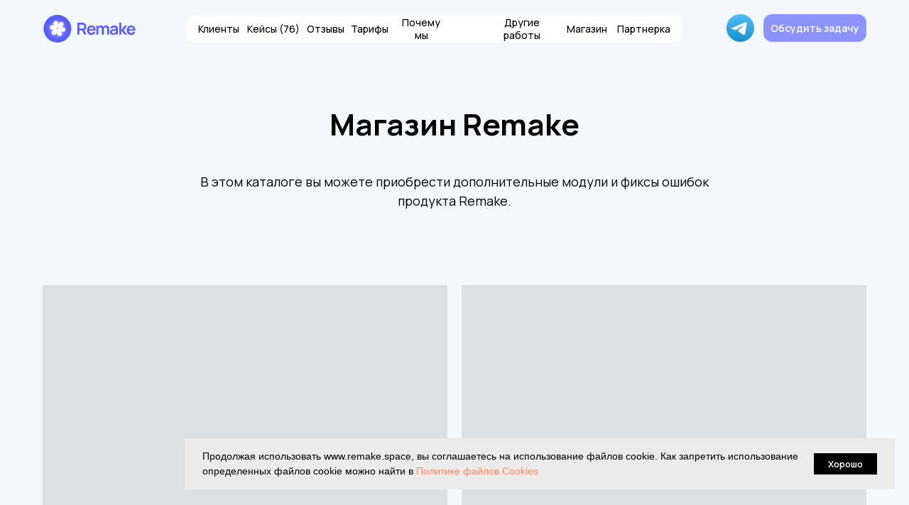

--- FILE ---
content_type: text/html; charset=UTF-8
request_url: https://remake.space/shop
body_size: 31709
content:
<!DOCTYPE html> <html> <head> <meta charset="utf-8" /> <meta http-equiv="Content-Type" content="text/html; charset=utf-8" /> <meta name="viewport" content="width=device-width, initial-scale=1.0" /> <!--metatextblock--> <title>Магазин Remake</title> <meta name="description" content="На это странице размещаются обновления и исправления проблем, которые возникают в оформлении Remake" /> <meta property="og:url" content="https://remake.space/shop" /> <meta property="og:title" content="Магазин Remake" /> <meta property="og:description" content="На это странице размещаются обновления и исправления проблем, которые возникают в оформлении Remake" /> <meta property="og:type" content="website" /> <link rel="canonical" href="https://remake.space/shop"> <!--/metatextblock--> <meta name="format-detection" content="telephone=no" /> <meta http-equiv="x-dns-prefetch-control" content="on"> <link rel="dns-prefetch" href="https://ws.tildacdn.com"> <link rel="dns-prefetch" href="https://static.tildacdn.com"> <link rel="shortcut icon" href="https://static.tildacdn.com/tild6631-6264-4563-a633-366463343664/favicon_32x32.ico" type="image/x-icon" /> <!-- Assets --> <script src="https://neo.tildacdn.com/js/tilda-fallback-1.0.min.js" async charset="utf-8"></script> <link rel="stylesheet" href="https://static.tildacdn.com/css/tilda-grid-3.0.min.css" type="text/css" media="all" onerror="this.loaderr='y';"/> <link rel="stylesheet" href="https://static.tildacdn.com/ws/project4240877/tilda-blocks-page40876992.min.css?t=1768652909" type="text/css" media="all" onerror="this.loaderr='y';" /> <link rel="preconnect" href="https://fonts.gstatic.com"> <link href="https://fonts.googleapis.com/css2?family=Manrope:wght@300;400;500;600;700&subset=latin,cyrillic" rel="stylesheet"> <link rel="stylesheet" href="https://static.tildacdn.com/css/tilda-animation-2.0.min.css" type="text/css" media="all" onerror="this.loaderr='y';" /> <link rel="stylesheet" href="https://static.tildacdn.com/css/tilda-popup-1.1.min.css" type="text/css" media="print" onload="this.media='all';" onerror="this.loaderr='y';" /> <noscript><link rel="stylesheet" href="https://static.tildacdn.com/css/tilda-popup-1.1.min.css" type="text/css" media="all" /></noscript> <link rel="stylesheet" href="https://static.tildacdn.com/css/tilda-slds-1.4.min.css" type="text/css" media="print" onload="this.media='all';" onerror="this.loaderr='y';" /> <noscript><link rel="stylesheet" href="https://static.tildacdn.com/css/tilda-slds-1.4.min.css" type="text/css" media="all" /></noscript> <link rel="stylesheet" href="https://static.tildacdn.com/css/tilda-catalog-1.1.min.css" type="text/css" media="print" onload="this.media='all';" onerror="this.loaderr='y';" /> <noscript><link rel="stylesheet" href="https://static.tildacdn.com/css/tilda-catalog-1.1.min.css" type="text/css" media="all" /></noscript> <link rel="stylesheet" href="https://static.tildacdn.com/css/tilda-forms-1.0.min.css" type="text/css" media="all" onerror="this.loaderr='y';" /> <link rel="stylesheet" href="https://static.tildacdn.com/css/tilda-catalog-filters-1.0.min.css" type="text/css" media="all" onerror="this.loaderr='y';" /> <link rel="stylesheet" href="https://static.tildacdn.com/css/tilda-menu-widgeticons-1.0.min.css" type="text/css" media="all" onerror="this.loaderr='y';" /> <link rel="stylesheet" href="https://static.tildacdn.com/css/tilda-cart-1.0.min.css" type="text/css" media="all" onerror="this.loaderr='y';" /> <link rel="stylesheet" href="https://static.tildacdn.com/css/tilda-zoom-2.0.min.css" type="text/css" media="print" onload="this.media='all';" onerror="this.loaderr='y';" /> <noscript><link rel="stylesheet" href="https://static.tildacdn.com/css/tilda-zoom-2.0.min.css" type="text/css" media="all" /></noscript> <link rel="stylesheet" href="https://fonts.googleapis.com/css2?family=Manrope:wght@300;400;600;700" type="text/css" /> <link rel="stylesheet" type="text/css" href="/custom.css?t=1768652909"> <script nomodule src="https://static.tildacdn.com/js/tilda-polyfill-1.0.min.js" charset="utf-8"></script> <script type="text/javascript">function t_onReady(func) {if(document.readyState!='loading') {func();} else {document.addEventListener('DOMContentLoaded',func);}}
function t_onFuncLoad(funcName,okFunc,time) {if(typeof window[funcName]==='function') {okFunc();} else {setTimeout(function() {t_onFuncLoad(funcName,okFunc,time);},(time||100));}}function t_throttle(fn,threshhold,scope) {return function() {fn.apply(scope||this,arguments);};}function t396_initialScale(t){var e=document.getElementById("rec"+t);if(e){var i=e.querySelector(".t396__artboard");if(i){window.tn_scale_initial_window_width||(window.tn_scale_initial_window_width=document.documentElement.clientWidth);var a=window.tn_scale_initial_window_width,r=[],n,l=i.getAttribute("data-artboard-screens");if(l){l=l.split(",");for(var o=0;o<l.length;o++)r[o]=parseInt(l[o],10)}else r=[320,480,640,960,1200];for(var o=0;o<r.length;o++){var d=r[o];a>=d&&(n=d)}var _="edit"===window.allrecords.getAttribute("data-tilda-mode"),c="center"===t396_getFieldValue(i,"valign",n,r),s="grid"===t396_getFieldValue(i,"upscale",n,r),w=t396_getFieldValue(i,"height_vh",n,r),g=t396_getFieldValue(i,"height",n,r),u=!!window.opr&&!!window.opr.addons||!!window.opera||-1!==navigator.userAgent.indexOf(" OPR/");if(!_&&c&&!s&&!w&&g&&!u){var h=parseFloat((a/n).toFixed(3)),f=[i,i.querySelector(".t396__carrier"),i.querySelector(".t396__filter")],v=Math.floor(parseInt(g,10)*h)+"px",p;i.style.setProperty("--initial-scale-height",v);for(var o=0;o<f.length;o++)f[o].style.setProperty("height","var(--initial-scale-height)");t396_scaleInitial__getElementsToScale(i).forEach((function(t){t.style.zoom=h}))}}}}function t396_scaleInitial__getElementsToScale(t){return t?Array.prototype.slice.call(t.children).filter((function(t){return t&&(t.classList.contains("t396__elem")||t.classList.contains("t396__group"))})):[]}function t396_getFieldValue(t,e,i,a){var r,n=a[a.length-1];if(!(r=i===n?t.getAttribute("data-artboard-"+e):t.getAttribute("data-artboard-"+e+"-res-"+i)))for(var l=0;l<a.length;l++){var o=a[l];if(!(o<=i)&&(r=o===n?t.getAttribute("data-artboard-"+e):t.getAttribute("data-artboard-"+e+"-res-"+o)))break}return r}window.TN_SCALE_INITIAL_VER="1.0",window.tn_scale_initial_window_width=null;</script> <script src="https://static.tildacdn.com/js/jquery-1.10.2.min.js" charset="utf-8" onerror="this.loaderr='y';"></script> <script src="https://static.tildacdn.com/js/tilda-scripts-3.0.min.js" charset="utf-8" defer onerror="this.loaderr='y';"></script> <script src="https://static.tildacdn.com/ws/project4240877/tilda-blocks-page40876992.min.js?t=1768652909" charset="utf-8" async onerror="this.loaderr='y';"></script> <script src="https://static.tildacdn.com/js/tilda-lazyload-1.0.min.js" charset="utf-8" async onerror="this.loaderr='y';"></script> <script src="https://static.tildacdn.com/js/tilda-animation-2.0.min.js" charset="utf-8" async onerror="this.loaderr='y';"></script> <script src="https://static.tildacdn.com/js/hammer.min.js" charset="utf-8" async onerror="this.loaderr='y';"></script> <script src="https://static.tildacdn.com/js/tilda-slds-1.4.min.js" charset="utf-8" async onerror="this.loaderr='y';"></script> <script src="https://static.tildacdn.com/js/tilda-products-1.0.min.js" charset="utf-8" async onerror="this.loaderr='y';"></script> <script src="https://static.tildacdn.com/js/tilda-catalog-1.1.min.js" charset="utf-8" async onerror="this.loaderr='y';"></script> <script src="https://static.tildacdn.com/js/tilda-zero-1.1.min.js" charset="utf-8" async onerror="this.loaderr='y';"></script> <script src="https://static.tildacdn.com/js/tilda-menu-1.0.min.js" charset="utf-8" async onerror="this.loaderr='y';"></script> <script src="https://static.tildacdn.com/js/tilda-menu-widgeticons-1.0.min.js" charset="utf-8" async onerror="this.loaderr='y';"></script> <script src="https://static.tildacdn.com/js/tilda-forms-1.0.min.js" charset="utf-8" async onerror="this.loaderr='y';"></script> <script src="https://static.tildacdn.com/js/tilda-cart-1.1.min.js" charset="utf-8" async onerror="this.loaderr='y';"></script> <script src="https://static.tildacdn.com/js/tilda-widget-positions-1.0.min.js" charset="utf-8" async onerror="this.loaderr='y';"></script> <script src="https://static.tildacdn.com/js/tilda-popup-1.0.min.js" charset="utf-8" async onerror="this.loaderr='y';"></script> <script src="https://static.tildacdn.com/js/tilda-zoom-2.0.min.js" charset="utf-8" async onerror="this.loaderr='y';"></script> <script src="https://static.tildacdn.com/js/tilda-zero-scale-1.0.min.js" charset="utf-8" async onerror="this.loaderr='y';"></script> <script src="https://static.tildacdn.com/js/tilda-skiplink-1.0.min.js" charset="utf-8" async onerror="this.loaderr='y';"></script> <script src="https://static.tildacdn.com/js/tilda-events-1.0.min.js" charset="utf-8" async onerror="this.loaderr='y';"></script> <!-- nominify begin --><!-- https://romanyu.ru/bolshoy-beydzhik --> <meta name="twitter:card" content="summary_large_image"/> <meta name="yandex-verification" content="b3a203217ccfc17c" /> <script type="text/javascript">!function(){var t=document.createElement("script");t.type="text/javascript",t.async=!0,t.src='https://vk.com/js/api/openapi.js?169',t.onload=function(){VK.Retargeting.Init("VK-RTRG-1335543-a6IwA"),VK.Retargeting.Hit()},document.head.appendChild(t)}();</script><noscript><img src="https://vk.com/rtrg?p=VK-RTRG-1335543-a6IwA" style="position:fixed; left:-999px;" alt=""/></noscript> <script>
// Достаем партнёрский код или параметр "partner" из адресной строки.
window.addEventListener('load', function() {
  setTimeout(function() {
    const urlParams = new URLSearchParams(window.location.search);
    const gcpc = urlParams.get('gcpc');
    const partner = urlParams.get('partner');
    const inputs = document.querySelectorAll('input[name="partner"]');
    inputs.forEach(function(input) {
      if (gcpc) {
        input.value = gcpc; // если есть параметр "gcpc", устанавливаем его значение
      } else if (partner) {
        input.value = partner; // если есть параметр "partner", устанавливаем его значение
      }
    });
  }, 5000);
});
</script> <!-- ChatWoot --> <script>
  (function(d,t) {
    var BASE_URL="https://chat.danpostnov.ru";
    var g=d.createElement(t),s=d.getElementsByTagName(t)[0];
    g.src=BASE_URL+"/packs/js/sdk.js";
    g.async = true;
    s.parentNode.insertBefore(g,s);
    g.onload=function(){
      window.chatwootSDK.run({
        websiteToken: 'yBSHU8xBhBUJZxpTkNn4xbXi',
        baseUrl: BASE_URL
      })
    }
  })(document,"script");
</script> <!-- PRM Online --> <script>
!function(e,r,t,n,o){e.prmo=e.prmo||function(){e.prmo.q=e.prmo.q||[],e.prmo.q.push(arguments)},n=r.getElementsByTagName(t)[0],(o=r.createElement(t)).async=!0,o.src="https://c1.prmonline.ru/js/track.js",n.parentNode.insertBefore(o,n)}(window,document,"script");
prmo('init', 'P-4002'); prmo('track', 'FOLLOW', true);
</script> <!-- / PRM Online --> <!--<script src="https://app.getreview.io/tags/3t9GRbN5NU1nMP8U/sdk.js" async></script>--> <script>
    setTimeout(function() {
        $('.t-tildalаbеl.t-tildalаbеl_white').remove();
        $('t-tildalаbеl-free__main').remove();
    }, 1000); // сработает через 1 секунду
</script> <!-- nominify end --><script type="text/javascript">window.dataLayer=window.dataLayer||[];</script> <script type="text/javascript">(function() {if((/bot|google|yandex|baidu|bing|msn|duckduckbot|teoma|slurp|crawler|spider|robot|crawling|facebook/i.test(navigator.userAgent))===false&&typeof(sessionStorage)!='undefined'&&sessionStorage.getItem('visited')!=='y'&&document.visibilityState){var style=document.createElement('style');style.type='text/css';style.innerHTML='@media screen and (min-width: 980px) {.t-records {opacity: 0;}.t-records_animated {-webkit-transition: opacity ease-in-out .2s;-moz-transition: opacity ease-in-out .2s;-o-transition: opacity ease-in-out .2s;transition: opacity ease-in-out .2s;}.t-records.t-records_visible {opacity: 1;}}';document.getElementsByTagName('head')[0].appendChild(style);function t_setvisRecs(){var alr=document.querySelectorAll('.t-records');Array.prototype.forEach.call(alr,function(el) {el.classList.add("t-records_animated");});setTimeout(function() {Array.prototype.forEach.call(alr,function(el) {el.classList.add("t-records_visible");});sessionStorage.setItem("visited","y");},400);}
document.addEventListener('DOMContentLoaded',t_setvisRecs);}})();</script></head> <body class="t-body" style="margin:0;"> <!--allrecords--> <div id="allrecords" class="t-records" data-hook="blocks-collection-content-node" data-tilda-project-id="4240877" data-tilda-page-id="40876992" data-tilda-page-alias="shop" data-tilda-formskey="7fa478932637398614202d67b422e29f" data-tilda-stat-scroll="yes" data-tilda-lazy="yes" data-tilda-root-zone="com" data-tilda-project-headcode="yes" data-tilda-ts="y" data-tilda-project-country="RU"> <!--header--> <header id="t-header" class="t-records" data-hook="blocks-collection-content-node" data-tilda-project-id="4240877" data-tilda-page-id="39303679" data-tilda-page-alias="menu" data-tilda-formskey="7fa478932637398614202d67b422e29f" data-tilda-stat-scroll="yes" data-tilda-lazy="yes" data-tilda-root-zone="com" data-tilda-project-headcode="yes" data-tilda-ts="y" data-tilda-project-country="RU"> <div id="rec635536723" class="r t-rec" style=" " data-animationappear="off" data-record-type="360"> <!-- T360 --> <style>.t-records{opacity:0;}.t-records_animated{-webkit-transition:opacity ease-in-out 1s;-moz-transition:opacity ease-in-out 1s;-o-transition:opacity ease-in-out 1s;transition:opacity ease-in-out 1s;}.t-records.t-records_visible,.t-records .t-records{opacity:1;}</style> <script>t_onReady(function() {var allRecords=document.querySelector('.t-records');window.addEventListener('pageshow',function(event) {if(event.persisted) {allRecords.classList.add('t-records_visible');}});var rec=document.querySelector('#rec635536723');if(!rec) return;rec.setAttribute('data-animationappear','off');rec.style.opacity='1';allRecords.classList.add('t-records_animated');setTimeout(function() {allRecords.classList.add('t-records_visible');},200);});</script> <script>t_onReady(function() {var selects='button:not(.t-submit):not(.t835__btn_next):not(.t835__btn_prev):not(.t835__btn_result):not(.t862__btn_next):not(.t862__btn_prev):not(.t862__btn_result):not(.t854__news-btn):not(.t862__btn_next),' +
'a:not([href*="#"]):not(.carousel-control):not(.t-carousel__control):not(.t807__btn_reply):not([href^="#price"]):not([href^="javascript"]):not([href^="mailto"]):not([href^="tel"]):not([href^="link_sub"]):not(.js-feed-btn-show-more):not(.t367__opener):not([href^="https://www.dropbox.com/"])';var elements=document.querySelectorAll(selects);Array.prototype.forEach.call(elements,function(element) {if(element.getAttribute('data-menu-submenu-hook')) return;element.addEventListener('click',function(event) {var goTo=this.getAttribute('href');if(goTo!==null&&!goTo.startsWith('#')) {var ctrl=event.ctrlKey;var cmd=event.metaKey&&navigator.platform.indexOf('Mac')!==-1;if(!ctrl&&!cmd) {var target=this.getAttribute('target');if(target!=='_blank') {event.preventDefault();var allRecords=document.querySelector('.t-records');if(allRecords) {allRecords.classList.remove('t-records_visible');}
setTimeout(function() {window.location=goTo;},500);}}}});});});</script> <style>.t360__bar{background-color:#8f93ff;}</style> <script>t_onReady(function() {var isSafari=/Safari/.test(navigator.userAgent)&&/Apple Computer/.test(navigator.vendor);if(!isSafari) {document.body.insertAdjacentHTML('beforeend','<div class="t360__progress"><div class="t360__bar"></div></div>');setTimeout(function() {var bar=document.querySelector('.t360__bar');if(bar) bar.classList.add('t360__barprogress');},10);}});function t360_onProgressLoad() {var bar=document.querySelector('.t360__bar');if(!bar) return;bar.classList.remove('t360__barprogress');bar.classList.add('t360__barprogressfinished');setTimeout(function() {bar.classList.add('t360__barprogresshidden');},20);setTimeout(function() {var progress=document.querySelector('.t360__progress');if(progress) progress.style.display='none';},500);};if(document.readyState==='complete') {setTimeout(t360_onProgressLoad,60);} else {window.addEventListener('load',t360_onProgressLoad);}</script> </div> <div id="rec635536724" class="r t-rec uc-header-menu" style=" " data-animationappear="off" data-record-type="396"> <!-- T396 --> <style>#rec635536724 .t396__artboard {height:79px;}#rec635536724 .t396__filter {height:79px;}#rec635536724 .t396__carrier{height:79px;background-position:center center;background-attachment:scroll;background-size:cover;background-repeat:no-repeat;}@media screen and (max-width:1199px) {#rec635536724 .t396__artboard,#rec635536724 .t396__filter,#rec635536724 .t396__carrier {}#rec635536724 .t396__filter {}#rec635536724 .t396__carrier {background-attachment:scroll;}}@media screen and (max-width:959px) {#rec635536724 .t396__artboard,#rec635536724 .t396__filter,#rec635536724 .t396__carrier {}#rec635536724 .t396__filter {}#rec635536724 .t396__carrier {background-attachment:scroll;}}@media screen and (max-width:639px) {#rec635536724 .t396__artboard,#rec635536724 .t396__filter,#rec635536724 .t396__carrier {}#rec635536724 .t396__filter {}#rec635536724 .t396__carrier {background-attachment:scroll;}}@media screen and (max-width:479px) {#rec635536724 .t396__artboard,#rec635536724 .t396__filter,#rec635536724 .t396__carrier {height:69px;}#rec635536724 .t396__filter {}#rec635536724 .t396__carrier {background-attachment:scroll;}}#rec635536724 .tn-elem[data-elem-id="1677225900117"]{color:#ffffff;text-align:center;z-index:3;top:20px;;left:calc(50% - 600px + 1035px);;width:145px;height:39px;}#rec635536724 .tn-elem[data-elem-id="1677225900117"] .tn-atom{color:#ffffff;font-size:14px;font-family:'Manrope',Arial,sans-serif;line-height:1.5;font-weight:600;border-radius:12px 12px 12px 12px;background-color:var(--t396-bgcolor-color,transparent);background-position:center center;--t396-speedhover:0.3s;transition:background-color var(--t396-speedhover,0s) ease-in-out,color var(--t396-speedhover,0s) ease-in-out,border-color var(--t396-speedhover,0s) ease-in-out,box-shadow var(--t396-shadowshoverspeed,0.2s) ease-in-out;position:relative;z-index:1;background-image:var(--t396-bgcolor-image,none);--t396-bgcolor-color:#8f93ff;--t396-bgcolor-image:none;--t396-bgcolor-hover-color:#333333;--t396-bgcolor-hover-image:none;-webkit-box-pack:center;-ms-flex-pack:center;justify-content:center;}#rec635536724 .tn-elem[data-elem-id="1677225900117"] .tn-atom::after{content:'';position:absolute;width:100%;height:100%;left:0;top:0;box-sizing:border-box;background-origin:border-box;background-clip:border-box;pointer-events:none;transition:opacity var(--t396-speedhover,0s) ease-in-out;;z-index:-1;opacity:0;background-color:var(--t396-bgcolor-hover-color,var(--t396-bgcolor-color,transparent));background-image:var(--t396-bgcolor-hover-image,var(--t396-bgcolor-image,none));}#rec635536724 .tn-elem[data-elem-id="1677225900117"] .tn-atom .tn-atom__button-content{column-gap:10px;}#rec635536724 .tn-elem[data-elem-id="1677225900117"] .tn-atom .tn-atom__button-text{transition:color var(--t396-speedhover,0s) ease-in-out;color:#ffffff;}#rec635536724 .tn-elem[data-elem-id="1677225900117"] .tn-atom .tn-atom__button-border::before{display:none;}#rec635536724 .tn-elem[data-elem-id="1677225900117"] .tn-atom .tn-atom__button-border::after{display:none;}@media (hover),(min-width:0\0){#rec635536724 .tn-elem[data-elem-id="1677225900117"] .tn-atom:hover::after{opacity:1;}}@media (hover),(min-width:0\0){#rec635536724 .tn-elem[data-elem-id="1677225900117"] .tn-atom:hover{color:#ffffff;}#rec635536724 .tn-elem[data-elem-id="1677225900117"] .tn-atom:hover .tn-atom__button-text{color:#ffffff;}}@media screen and (max-width:1199px){#rec635536724 .tn-elem[data-elem-id="1677225900117"]{display:block;top:-27px;;left:calc(50% - 480px + 2156px);;width:px;}#rec635536724 .tn-elem[data-elem-id="1677225900117"] .tn-atom{white-space:normal;background-size:cover;}#rec635536724 .tn-elem[data-elem-id="1677225900117"] .tn-atom .tn-atom__button-text{overflow:visible;}#rec635536724 .tn-elem[data-elem-id="1677225900117"] .tn-atom .tn-atom__button-border::before{display:none;}#rec635536724 .tn-elem[data-elem-id="1677225900117"] .tn-atom .tn-atom__button-border::after{display:none;}}@media screen and (max-width:959px){#rec635536724 .tn-elem[data-elem-id="1677225900117"]{display:block;top:-70px;;left:calc(50% - 320px + 1717px);;width:px;}#rec635536724 .tn-elem[data-elem-id="1677225900117"] .tn-atom{white-space:normal;background-size:cover;}#rec635536724 .tn-elem[data-elem-id="1677225900117"] .tn-atom .tn-atom__button-text{overflow:visible;}#rec635536724 .tn-elem[data-elem-id="1677225900117"] .tn-atom .tn-atom__button-border::before{display:none;}#rec635536724 .tn-elem[data-elem-id="1677225900117"] .tn-atom .tn-atom__button-border::after{display:none;}}@media screen and (max-width:639px){#rec635536724 .tn-elem[data-elem-id="1677225900117"]{display:block;top:-52px;;left:calc(50% - 240px + 1828px);;width:px;}#rec635536724 .tn-elem[data-elem-id="1677225900117"] .tn-atom{white-space:normal;background-size:cover;}#rec635536724 .tn-elem[data-elem-id="1677225900117"] .tn-atom .tn-atom__button-text{overflow:visible;}#rec635536724 .tn-elem[data-elem-id="1677225900117"] .tn-atom .tn-atom__button-border::before{display:none;}#rec635536724 .tn-elem[data-elem-id="1677225900117"] .tn-atom .tn-atom__button-border::after{display:none;}}@media screen and (max-width:479px){#rec635536724 .tn-elem[data-elem-id="1677225900117"]{display:block;top:-176px;;left:calc(50% - 160px + 785px);;width:200px;height:60px;}#rec635536724 .tn-elem[data-elem-id="1677225900117"] .tn-atom{white-space:normal;font-size:14px;background-size:cover;}#rec635536724 .tn-elem[data-elem-id="1677225900117"] .tn-atom .tn-atom__button-text{overflow:visible;}#rec635536724 .tn-elem[data-elem-id="1677225900117"] .tn-atom .tn-atom__button-border::before{display:none;}#rec635536724 .tn-elem[data-elem-id="1677225900117"] .tn-atom .tn-atom__button-border::after{display:none;}}#rec635536724 .tn-elem[data-elem-id="1687493179331"]{z-index:3;top:20px;;left:calc(50% - 600px + 983px);;width:39px;height:auto;}#rec635536724 .tn-elem[data-elem-id="1687493179331"] .tn-atom{border-radius:0px 0px 0px 0px;background-position:center center;border-width:var(--t396-borderwidth,0);border-style:var(--t396-borderstyle,solid);border-color:var(--t396-bordercolor,transparent);transition:background-color var(--t396-speedhover,0s) ease-in-out,color var(--t396-speedhover,0s) ease-in-out,border-color var(--t396-speedhover,0s) ease-in-out,box-shadow var(--t396-shadowshoverspeed,0.2s) ease-in-out;}#rec635536724 .tn-elem[data-elem-id="1687493179331"] .tn-atom__img{border-radius:0px 0px 0px 0px;object-position:center center;}@media screen and (max-width:1199px){#rec635536724 .tn-elem[data-elem-id="1687493179331"]{display:table;top:-27px;;left:calc(50% - 480px + 2104px);;height:auto;}}@media screen and (max-width:959px){#rec635536724 .tn-elem[data-elem-id="1687493179331"]{display:table;top:-70px;;left:calc(50% - 320px + 1665px);;height:auto;}}@media screen and (max-width:639px){#rec635536724 .tn-elem[data-elem-id="1687493179331"]{display:table;top:-52px;;left:calc(50% - 240px + 1776px);;height:auto;}}@media screen and (max-width:479px){#rec635536724 .tn-elem[data-elem-id="1687493179331"]{display:table;top:-171px;;left:calc(50% - 160px + 573px);;width:34px;height:auto;}}#rec635536724 .tn-elem[data-elem-id="1675874063935"]{z-index:3;top:21px;;left:calc(50% - 600px + 222px);;width:698px;height:39px;}#rec635536724 .tn-elem[data-elem-id="1675874063935"] .tn-atom{border-radius:12px 12px 12px 12px;background-color:#ffffff;background-position:center center;border-width:var(--t396-borderwidth,0);border-style:var(--t396-borderstyle,solid);border-color:var(--t396-bordercolor,transparent);transition:background-color var(--t396-speedhover,0s) ease-in-out,color var(--t396-speedhover,0s) ease-in-out,border-color var(--t396-speedhover,0s) ease-in-out,box-shadow var(--t396-shadowshoverspeed,0.2s) ease-in-out;}@media screen and (max-width:1199px){#rec635536724 .tn-elem[data-elem-id="1675874063935"]{display:table;top:-27px;;left:calc(50% - 480px + 1401px);;}}@media screen and (max-width:959px){#rec635536724 .tn-elem[data-elem-id="1675874063935"]{display:table;top:-69px;;left:calc(50% - 320px + 962px);;}}@media screen and (max-width:639px){#rec635536724 .tn-elem[data-elem-id="1675874063935"]{display:table;top:-51px;;left:calc(50% - 240px + 1073px);;}}@media screen and (max-width:479px){#rec635536724 .tn-elem[data-elem-id="1675874063935"]{display:table;top:-174px;;left:calc(50% - 160px + 617px);;width:107px;}}#rec635536724 .tn-elem[data-elem-id="1675874216781"]{color:#000000;text-align:center;z-index:3;top:21px;;left:calc(50% - 600px + 308px);;width:74px;height:39px;}#rec635536724 .tn-elem[data-elem-id="1675874216781"] .tn-atom{color:#000000;font-size:14px;font-family:'Manrope',Arial,sans-serif;line-height:1.35;font-weight:500;border-radius:12px 12px 12px 12px;background-position:center center;--t396-speedhover:0.2s;transition:background-color var(--t396-speedhover,0s) ease-in-out,color var(--t396-speedhover,0s) ease-in-out,border-color var(--t396-speedhover,0s) ease-in-out,box-shadow var(--t396-shadowshoverspeed,0.2s) ease-in-out;position:relative;z-index:1;background-color:var(--t396-bgcolor-color,transparent);background-image:var(--t396-bgcolor-image,none);-webkit-box-pack:center;-ms-flex-pack:center;justify-content:center;}#rec635536724 .tn-elem[data-elem-id="1675874216781"] .tn-atom::after{content:'';position:absolute;width:100%;height:100%;left:0;top:0;box-sizing:border-box;background-origin:border-box;background-clip:border-box;pointer-events:none;transition:opacity var(--t396-speedhover,0s) ease-in-out;;z-index:-1;opacity:0;background-color:var(--t396-bgcolor-hover-color,var(--t396-bgcolor-color,transparent));background-image:var(--t396-bgcolor-hover-image,var(--t396-bgcolor-image,none));}#rec635536724 .tn-elem[data-elem-id="1675874216781"] .tn-atom .tn-atom__button-content{column-gap:10px;}#rec635536724 .tn-elem[data-elem-id="1675874216781"] .tn-atom .tn-atom__button-text{transition:color var(--t396-speedhover,0s) ease-in-out;color:#000000;}#rec635536724 .tn-elem[data-elem-id="1675874216781"] .tn-atom .tn-atom__button-border::before{display:none;}#rec635536724 .tn-elem[data-elem-id="1675874216781"] .tn-atom .tn-atom__button-border::after{display:none;}@media (hover),(min-width:0\0){#rec635536724 .tn-elem[data-elem-id="1675874216781"] .tn-atom:hover::after{opacity:1;}}@media (hover),(min-width:0\0){#rec635536724 .tn-elem[data-elem-id="1675874216781"] .tn-atom:hover{color:#8f93ff;}#rec635536724 .tn-elem[data-elem-id="1675874216781"] .tn-atom:hover .tn-atom__button-text{color:#8f93ff;}}@media screen and (max-width:1199px){#rec635536724 .tn-elem[data-elem-id="1675874216781"]{display:block;top:-27px;;left:calc(50% - 480px + 1511px);;width:px;}#rec635536724 .tn-elem[data-elem-id="1675874216781"] .tn-atom{white-space:normal;background-size:cover;}#rec635536724 .tn-elem[data-elem-id="1675874216781"] .tn-atom .tn-atom__button-text{overflow:visible;}#rec635536724 .tn-elem[data-elem-id="1675874216781"] .tn-atom .tn-atom__button-border::before{display:none;}#rec635536724 .tn-elem[data-elem-id="1675874216781"] .tn-atom .tn-atom__button-border::after{display:none;}}@media screen and (max-width:959px){#rec635536724 .tn-elem[data-elem-id="1675874216781"]{display:block;top:-70px;;left:calc(50% - 320px + 1073px);;width:px;}#rec635536724 .tn-elem[data-elem-id="1675874216781"] .tn-atom{white-space:normal;background-size:cover;}#rec635536724 .tn-elem[data-elem-id="1675874216781"] .tn-atom .tn-atom__button-text{overflow:visible;}#rec635536724 .tn-elem[data-elem-id="1675874216781"] .tn-atom .tn-atom__button-border::before{display:none;}#rec635536724 .tn-elem[data-elem-id="1675874216781"] .tn-atom .tn-atom__button-border::after{display:none;}}@media screen and (max-width:639px){#rec635536724 .tn-elem[data-elem-id="1675874216781"]{display:block;top:-52px;;left:calc(50% - 240px + 1184px);;width:px;}#rec635536724 .tn-elem[data-elem-id="1675874216781"] .tn-atom{white-space:normal;background-size:cover;}#rec635536724 .tn-elem[data-elem-id="1675874216781"] .tn-atom .tn-atom__button-text{overflow:visible;}#rec635536724 .tn-elem[data-elem-id="1675874216781"] .tn-atom .tn-atom__button-border::before{display:none;}#rec635536724 .tn-elem[data-elem-id="1675874216781"] .tn-atom .tn-atom__button-border::after{display:none;}}@media screen and (max-width:479px){#rec635536724 .tn-elem[data-elem-id="1675874216781"]{display:block;top:-174px;;left:calc(50% - 160px + 617px);;width:56px;}#rec635536724 .tn-elem[data-elem-id="1675874216781"] .tn-atom{white-space:normal;font-size:12px;background-size:cover;}#rec635536724 .tn-elem[data-elem-id="1675874216781"] .tn-atom .tn-atom__button-text{overflow:visible;}#rec635536724 .tn-elem[data-elem-id="1675874216781"] .tn-atom .tn-atom__button-border::before{display:none;}#rec635536724 .tn-elem[data-elem-id="1675874216781"] .tn-atom .tn-atom__button-border::after{display:none;}}#rec635536724 .tn-elem[data-elem-id="1681284116767"]{color:#000000;text-align:center;z-index:3;top:21px;;left:calc(50% - 600px + 237px);;width:61px;height:39px;}#rec635536724 .tn-elem[data-elem-id="1681284116767"] .tn-atom{color:#000000;font-size:14px;font-family:'Manrope',Arial,sans-serif;line-height:1.35;font-weight:500;border-radius:12px 12px 12px 12px;background-position:center center;--t396-speedhover:0.2s;transition:background-color var(--t396-speedhover,0s) ease-in-out,color var(--t396-speedhover,0s) ease-in-out,border-color var(--t396-speedhover,0s) ease-in-out,box-shadow var(--t396-shadowshoverspeed,0.2s) ease-in-out;position:relative;z-index:1;background-color:var(--t396-bgcolor-color,transparent);background-image:var(--t396-bgcolor-image,none);-webkit-box-pack:center;-ms-flex-pack:center;justify-content:center;}#rec635536724 .tn-elem[data-elem-id="1681284116767"] .tn-atom::after{content:'';position:absolute;width:100%;height:100%;left:0;top:0;box-sizing:border-box;background-origin:border-box;background-clip:border-box;pointer-events:none;transition:opacity var(--t396-speedhover,0s) ease-in-out;;z-index:-1;opacity:0;background-color:var(--t396-bgcolor-hover-color,var(--t396-bgcolor-color,transparent));background-image:var(--t396-bgcolor-hover-image,var(--t396-bgcolor-image,none));}#rec635536724 .tn-elem[data-elem-id="1681284116767"] .tn-atom .tn-atom__button-content{column-gap:10px;}#rec635536724 .tn-elem[data-elem-id="1681284116767"] .tn-atom .tn-atom__button-text{transition:color var(--t396-speedhover,0s) ease-in-out;color:#000000;}#rec635536724 .tn-elem[data-elem-id="1681284116767"] .tn-atom .tn-atom__button-border::before{display:none;}#rec635536724 .tn-elem[data-elem-id="1681284116767"] .tn-atom .tn-atom__button-border::after{display:none;}@media (hover),(min-width:0\0){#rec635536724 .tn-elem[data-elem-id="1681284116767"] .tn-atom:hover::after{opacity:1;}}@media (hover),(min-width:0\0){#rec635536724 .tn-elem[data-elem-id="1681284116767"] .tn-atom:hover{color:#8f93ff;}#rec635536724 .tn-elem[data-elem-id="1681284116767"] .tn-atom:hover .tn-atom__button-text{color:#8f93ff;}}@media screen and (max-width:1199px){#rec635536724 .tn-elem[data-elem-id="1681284116767"]{display:block;top:-27px;;left:calc(50% - 480px + 1645px);;width:px;}#rec635536724 .tn-elem[data-elem-id="1681284116767"] .tn-atom{white-space:normal;background-size:cover;}#rec635536724 .tn-elem[data-elem-id="1681284116767"] .tn-atom .tn-atom__button-text{overflow:visible;}#rec635536724 .tn-elem[data-elem-id="1681284116767"] .tn-atom .tn-atom__button-border::before{display:none;}#rec635536724 .tn-elem[data-elem-id="1681284116767"] .tn-atom .tn-atom__button-border::after{display:none;}}@media screen and (max-width:959px){#rec635536724 .tn-elem[data-elem-id="1681284116767"]{display:block;top:-70px;;left:calc(50% - 320px + 1206px);;width:px;}#rec635536724 .tn-elem[data-elem-id="1681284116767"] .tn-atom{white-space:normal;background-size:cover;}#rec635536724 .tn-elem[data-elem-id="1681284116767"] .tn-atom .tn-atom__button-text{overflow:visible;}#rec635536724 .tn-elem[data-elem-id="1681284116767"] .tn-atom .tn-atom__button-border::before{display:none;}#rec635536724 .tn-elem[data-elem-id="1681284116767"] .tn-atom .tn-atom__button-border::after{display:none;}}@media screen and (max-width:639px){#rec635536724 .tn-elem[data-elem-id="1681284116767"]{display:block;top:-52px;;left:calc(50% - 240px + 1317px);;width:px;}#rec635536724 .tn-elem[data-elem-id="1681284116767"] .tn-atom{white-space:normal;background-size:cover;}#rec635536724 .tn-elem[data-elem-id="1681284116767"] .tn-atom .tn-atom__button-text{overflow:visible;}#rec635536724 .tn-elem[data-elem-id="1681284116767"] .tn-atom .tn-atom__button-border::before{display:none;}#rec635536724 .tn-elem[data-elem-id="1681284116767"] .tn-atom .tn-atom__button-border::after{display:none;}}@media screen and (max-width:479px){#rec635536724 .tn-elem[data-elem-id="1681284116767"]{display:block;top:-105px;;left:calc(50% - 160px + 440px);;width:67px;}#rec635536724 .tn-elem[data-elem-id="1681284116767"] .tn-atom{white-space:normal;font-size:12px;background-size:cover;}#rec635536724 .tn-elem[data-elem-id="1681284116767"] .tn-atom .tn-atom__button-text{overflow:visible;}#rec635536724 .tn-elem[data-elem-id="1681284116767"] .tn-atom .tn-atom__button-border::before{display:none;}#rec635536724 .tn-elem[data-elem-id="1681284116767"] .tn-atom .tn-atom__button-border::after{display:none;}}#rec635536724 .tn-elem[data-elem-id="1675874246729"]{color:#000000;text-align:center;z-index:3;top:21px;;left:calc(50% - 600px + 827px);;width:78px;height:39px;}#rec635536724 .tn-elem[data-elem-id="1675874246729"] .tn-atom{color:#000000;font-size:14px;font-family:'Manrope',Arial,sans-serif;line-height:1.35;font-weight:500;border-radius:12px 12px 12px 12px;background-position:center center;--t396-speedhover:0.2s;transition:background-color var(--t396-speedhover,0s) ease-in-out,color var(--t396-speedhover,0s) ease-in-out,border-color var(--t396-speedhover,0s) ease-in-out,box-shadow var(--t396-shadowshoverspeed,0.2s) ease-in-out;position:relative;z-index:1;background-color:var(--t396-bgcolor-color,transparent);background-image:var(--t396-bgcolor-image,none);-webkit-box-pack:center;-ms-flex-pack:center;justify-content:center;}#rec635536724 .tn-elem[data-elem-id="1675874246729"] .tn-atom::after{content:'';position:absolute;width:100%;height:100%;left:0;top:0;box-sizing:border-box;background-origin:border-box;background-clip:border-box;pointer-events:none;transition:opacity var(--t396-speedhover,0s) ease-in-out;;z-index:-1;opacity:0;background-color:var(--t396-bgcolor-hover-color,var(--t396-bgcolor-color,transparent));background-image:var(--t396-bgcolor-hover-image,var(--t396-bgcolor-image,none));}#rec635536724 .tn-elem[data-elem-id="1675874246729"] .tn-atom .tn-atom__button-content{column-gap:10px;}#rec635536724 .tn-elem[data-elem-id="1675874246729"] .tn-atom .tn-atom__button-text{transition:color var(--t396-speedhover,0s) ease-in-out;color:#000000;}#rec635536724 .tn-elem[data-elem-id="1675874246729"] .tn-atom .tn-atom__button-border::before{display:none;}#rec635536724 .tn-elem[data-elem-id="1675874246729"] .tn-atom .tn-atom__button-border::after{display:none;}@media (hover),(min-width:0\0){#rec635536724 .tn-elem[data-elem-id="1675874246729"] .tn-atom:hover::after{opacity:1;}}@media (hover),(min-width:0\0){#rec635536724 .tn-elem[data-elem-id="1675874246729"] .tn-atom:hover{color:#8f93ff;}#rec635536724 .tn-elem[data-elem-id="1675874246729"] .tn-atom:hover .tn-atom__button-text{color:#8f93ff;}}@media screen and (max-width:1199px){#rec635536724 .tn-elem[data-elem-id="1675874246729"]{display:block;top:-27px;;left:calc(50% - 480px + 1836px);;width:px;}#rec635536724 .tn-elem[data-elem-id="1675874246729"] .tn-atom{white-space:normal;background-size:cover;}#rec635536724 .tn-elem[data-elem-id="1675874246729"] .tn-atom .tn-atom__button-text{overflow:visible;}#rec635536724 .tn-elem[data-elem-id="1675874246729"] .tn-atom .tn-atom__button-border::before{display:none;}#rec635536724 .tn-elem[data-elem-id="1675874246729"] .tn-atom .tn-atom__button-border::after{display:none;}}@media screen and (max-width:959px){#rec635536724 .tn-elem[data-elem-id="1675874246729"]{display:block;top:-70px;;left:calc(50% - 320px + 1397px);;width:px;}#rec635536724 .tn-elem[data-elem-id="1675874246729"] .tn-atom{white-space:normal;background-size:cover;}#rec635536724 .tn-elem[data-elem-id="1675874246729"] .tn-atom .tn-atom__button-text{overflow:visible;}#rec635536724 .tn-elem[data-elem-id="1675874246729"] .tn-atom .tn-atom__button-border::before{display:none;}#rec635536724 .tn-elem[data-elem-id="1675874246729"] .tn-atom .tn-atom__button-border::after{display:none;}}@media screen and (max-width:639px){#rec635536724 .tn-elem[data-elem-id="1675874246729"]{display:block;top:-52px;;left:calc(50% - 240px + 1508px);;width:px;}#rec635536724 .tn-elem[data-elem-id="1675874246729"] .tn-atom{white-space:normal;background-size:cover;}#rec635536724 .tn-elem[data-elem-id="1675874246729"] .tn-atom .tn-atom__button-text{overflow:visible;}#rec635536724 .tn-elem[data-elem-id="1675874246729"] .tn-atom .tn-atom__button-border::before{display:none;}#rec635536724 .tn-elem[data-elem-id="1675874246729"] .tn-atom .tn-atom__button-border::after{display:none;}}@media screen and (max-width:479px){#rec635536724 .tn-elem[data-elem-id="1675874246729"]{display:block;top:-105px;;left:calc(50% - 160px + 440px);;width:67px;}#rec635536724 .tn-elem[data-elem-id="1675874246729"] .tn-atom{white-space:normal;font-size:12px;background-size:cover;}#rec635536724 .tn-elem[data-elem-id="1675874246729"] .tn-atom .tn-atom__button-text{overflow:visible;}#rec635536724 .tn-elem[data-elem-id="1675874246729"] .tn-atom .tn-atom__button-border::before{display:none;}#rec635536724 .tn-elem[data-elem-id="1675874246729"] .tn-atom .tn-atom__button-border::after{display:none;}}#rec635536724 .tn-elem[data-elem-id="1689758805292"]{color:#000000;text-align:center;z-index:3;top:21px;;left:calc(50% - 600px + 644px);;width:102px;height:39px;}#rec635536724 .tn-elem[data-elem-id="1689758805292"] .tn-atom{color:#000000;font-size:14px;font-family:'Manrope',Arial,sans-serif;line-height:1.35;font-weight:500;border-radius:12px 12px 12px 12px;background-position:center center;--t396-speedhover:0.2s;transition:background-color var(--t396-speedhover,0s) ease-in-out,color var(--t396-speedhover,0s) ease-in-out,border-color var(--t396-speedhover,0s) ease-in-out,box-shadow var(--t396-shadowshoverspeed,0.2s) ease-in-out;position:relative;z-index:1;background-color:var(--t396-bgcolor-color,transparent);background-image:var(--t396-bgcolor-image,none);-webkit-box-pack:center;-ms-flex-pack:center;justify-content:center;}#rec635536724 .tn-elem[data-elem-id="1689758805292"] .tn-atom::after{content:'';position:absolute;width:100%;height:100%;left:0;top:0;box-sizing:border-box;background-origin:border-box;background-clip:border-box;pointer-events:none;transition:opacity var(--t396-speedhover,0s) ease-in-out;;z-index:-1;opacity:0;background-color:var(--t396-bgcolor-hover-color,var(--t396-bgcolor-color,transparent));background-image:var(--t396-bgcolor-hover-image,var(--t396-bgcolor-image,none));}#rec635536724 .tn-elem[data-elem-id="1689758805292"] .tn-atom .tn-atom__button-content{column-gap:10px;}#rec635536724 .tn-elem[data-elem-id="1689758805292"] .tn-atom .tn-atom__button-text{transition:color var(--t396-speedhover,0s) ease-in-out;color:#000000;}#rec635536724 .tn-elem[data-elem-id="1689758805292"] .tn-atom .tn-atom__button-border::before{display:none;}#rec635536724 .tn-elem[data-elem-id="1689758805292"] .tn-atom .tn-atom__button-border::after{display:none;}@media (hover),(min-width:0\0){#rec635536724 .tn-elem[data-elem-id="1689758805292"] .tn-atom:hover::after{opacity:1;}}@media (hover),(min-width:0\0){#rec635536724 .tn-elem[data-elem-id="1689758805292"] .tn-atom:hover{color:#8f93ff;}#rec635536724 .tn-elem[data-elem-id="1689758805292"] .tn-atom:hover .tn-atom__button-text{color:#8f93ff;}}@media screen and (max-width:1199px){#rec635536724 .tn-elem[data-elem-id="1689758805292"]{display:block;top:-27px;;left:calc(50% - 480px + 1936px);;width:px;}#rec635536724 .tn-elem[data-elem-id="1689758805292"] .tn-atom{white-space:normal;background-size:cover;}#rec635536724 .tn-elem[data-elem-id="1689758805292"] .tn-atom .tn-atom__button-text{overflow:visible;}#rec635536724 .tn-elem[data-elem-id="1689758805292"] .tn-atom .tn-atom__button-border::before{display:none;}#rec635536724 .tn-elem[data-elem-id="1689758805292"] .tn-atom .tn-atom__button-border::after{display:none;}}@media screen and (max-width:959px){#rec635536724 .tn-elem[data-elem-id="1689758805292"]{display:block;top:-69px;;left:calc(50% - 320px + 1498px);;width:px;}#rec635536724 .tn-elem[data-elem-id="1689758805292"] .tn-atom{white-space:normal;background-size:cover;}#rec635536724 .tn-elem[data-elem-id="1689758805292"] .tn-atom .tn-atom__button-text{overflow:visible;}#rec635536724 .tn-elem[data-elem-id="1689758805292"] .tn-atom .tn-atom__button-border::before{display:none;}#rec635536724 .tn-elem[data-elem-id="1689758805292"] .tn-atom .tn-atom__button-border::after{display:none;}}@media screen and (max-width:639px){#rec635536724 .tn-elem[data-elem-id="1689758805292"]{display:block;top:-51px;;left:calc(50% - 240px + 1609px);;width:px;}#rec635536724 .tn-elem[data-elem-id="1689758805292"] .tn-atom{white-space:normal;background-size:cover;}#rec635536724 .tn-elem[data-elem-id="1689758805292"] .tn-atom .tn-atom__button-text{overflow:visible;}#rec635536724 .tn-elem[data-elem-id="1689758805292"] .tn-atom .tn-atom__button-border::before{display:none;}#rec635536724 .tn-elem[data-elem-id="1689758805292"] .tn-atom .tn-atom__button-border::after{display:none;}}@media screen and (max-width:479px){#rec635536724 .tn-elem[data-elem-id="1689758805292"]{display:block;top:-105px;;left:calc(50% - 160px + 440px);;width:67px;}#rec635536724 .tn-elem[data-elem-id="1689758805292"] .tn-atom{white-space:normal;font-size:12px;background-size:cover;}#rec635536724 .tn-elem[data-elem-id="1689758805292"] .tn-atom .tn-atom__button-text{overflow:visible;}#rec635536724 .tn-elem[data-elem-id="1689758805292"] .tn-atom .tn-atom__button-border::before{display:none;}#rec635536724 .tn-elem[data-elem-id="1689758805292"] .tn-atom .tn-atom__button-border::after{display:none;}}#rec635536724 .tn-elem[data-elem-id="1751001060514"]{color:#000000;text-align:center;z-index:3;top:21px;;left:calc(50% - 600px + 756px);;width:61px;height:39px;}#rec635536724 .tn-elem[data-elem-id="1751001060514"] .tn-atom{color:#000000;font-size:14px;font-family:'Manrope',Arial,sans-serif;line-height:1.35;font-weight:500;border-radius:12px 12px 12px 12px;background-position:center center;--t396-speedhover:0.2s;transition:background-color var(--t396-speedhover,0s) ease-in-out,color var(--t396-speedhover,0s) ease-in-out,border-color var(--t396-speedhover,0s) ease-in-out,box-shadow var(--t396-shadowshoverspeed,0.2s) ease-in-out;position:relative;z-index:1;background-color:var(--t396-bgcolor-color,transparent);background-image:var(--t396-bgcolor-image,none);-webkit-box-pack:center;-ms-flex-pack:center;justify-content:center;}#rec635536724 .tn-elem[data-elem-id="1751001060514"] .tn-atom::after{content:'';position:absolute;width:100%;height:100%;left:0;top:0;box-sizing:border-box;background-origin:border-box;background-clip:border-box;pointer-events:none;transition:opacity var(--t396-speedhover,0s) ease-in-out;;z-index:-1;opacity:0;background-color:var(--t396-bgcolor-hover-color,var(--t396-bgcolor-color,transparent));background-image:var(--t396-bgcolor-hover-image,var(--t396-bgcolor-image,none));}#rec635536724 .tn-elem[data-elem-id="1751001060514"] .tn-atom .tn-atom__button-content{column-gap:10px;}#rec635536724 .tn-elem[data-elem-id="1751001060514"] .tn-atom .tn-atom__button-text{transition:color var(--t396-speedhover,0s) ease-in-out;color:#000000;}#rec635536724 .tn-elem[data-elem-id="1751001060514"] .tn-atom .tn-atom__button-border::before{display:none;}#rec635536724 .tn-elem[data-elem-id="1751001060514"] .tn-atom .tn-atom__button-border::after{display:none;}@media (hover),(min-width:0\0){#rec635536724 .tn-elem[data-elem-id="1751001060514"] .tn-atom:hover::after{opacity:1;}}@media (hover),(min-width:0\0){#rec635536724 .tn-elem[data-elem-id="1751001060514"] .tn-atom:hover{color:#8f93ff;}#rec635536724 .tn-elem[data-elem-id="1751001060514"] .tn-atom:hover .tn-atom__button-text{color:#8f93ff;}}@media screen and (max-width:1199px){#rec635536724 .tn-elem[data-elem-id="1751001060514"]{display:block;top:-27px;;left:calc(50% - 480px + 1936px);;width:px;}#rec635536724 .tn-elem[data-elem-id="1751001060514"] .tn-atom{white-space:normal;background-size:cover;}#rec635536724 .tn-elem[data-elem-id="1751001060514"] .tn-atom .tn-atom__button-text{overflow:visible;}#rec635536724 .tn-elem[data-elem-id="1751001060514"] .tn-atom .tn-atom__button-border::before{display:none;}#rec635536724 .tn-elem[data-elem-id="1751001060514"] .tn-atom .tn-atom__button-border::after{display:none;}}@media screen and (max-width:959px){#rec635536724 .tn-elem[data-elem-id="1751001060514"]{display:block;top:-69px;;left:calc(50% - 320px + 1498px);;width:px;}#rec635536724 .tn-elem[data-elem-id="1751001060514"] .tn-atom{white-space:normal;background-size:cover;}#rec635536724 .tn-elem[data-elem-id="1751001060514"] .tn-atom .tn-atom__button-text{overflow:visible;}#rec635536724 .tn-elem[data-elem-id="1751001060514"] .tn-atom .tn-atom__button-border::before{display:none;}#rec635536724 .tn-elem[data-elem-id="1751001060514"] .tn-atom .tn-atom__button-border::after{display:none;}}@media screen and (max-width:639px){#rec635536724 .tn-elem[data-elem-id="1751001060514"]{display:block;top:-51px;;left:calc(50% - 240px + 1609px);;width:px;}#rec635536724 .tn-elem[data-elem-id="1751001060514"] .tn-atom{white-space:normal;background-size:cover;}#rec635536724 .tn-elem[data-elem-id="1751001060514"] .tn-atom .tn-atom__button-text{overflow:visible;}#rec635536724 .tn-elem[data-elem-id="1751001060514"] .tn-atom .tn-atom__button-border::before{display:none;}#rec635536724 .tn-elem[data-elem-id="1751001060514"] .tn-atom .tn-atom__button-border::after{display:none;}}@media screen and (max-width:479px){#rec635536724 .tn-elem[data-elem-id="1751001060514"]{display:block;top:-105px;;left:calc(50% - 160px + 440px);;width:67px;}#rec635536724 .tn-elem[data-elem-id="1751001060514"] .tn-atom{white-space:normal;font-size:12px;background-size:cover;}#rec635536724 .tn-elem[data-elem-id="1751001060514"] .tn-atom .tn-atom__button-text{overflow:visible;}#rec635536724 .tn-elem[data-elem-id="1751001060514"] .tn-atom .tn-atom__button-border::before{display:none;}#rec635536724 .tn-elem[data-elem-id="1751001060514"] .tn-atom .tn-atom__button-border::after{display:none;}}#rec635536724 .tn-elem[data-elem-id="1724059433306"]{z-index:3;top:21px;;left:calc(50% - 600px + 20px);;width:133px;height:auto;}#rec635536724 .tn-elem[data-elem-id="1724059433306"] .tn-atom{border-radius:0px 0px 0px 0px;background-position:center center;border-width:var(--t396-borderwidth,0);border-style:var(--t396-borderstyle,solid);border-color:var(--t396-bordercolor,transparent);transition:background-color var(--t396-speedhover,0s) ease-in-out,color var(--t396-speedhover,0s) ease-in-out,border-color var(--t396-speedhover,0s) ease-in-out,box-shadow var(--t396-shadowshoverspeed,0.2s) ease-in-out;}#rec635536724 .tn-elem[data-elem-id="1724059433306"] .tn-atom__img{border-radius:0px 0px 0px 0px;object-position:center center;}@media screen and (max-width:1199px){#rec635536724 .tn-elem[data-elem-id="1724059433306"]{display:table;height:auto;}}@media screen and (max-width:959px){#rec635536724 .tn-elem[data-elem-id="1724059433306"]{display:table;height:auto;}}@media screen and (max-width:639px){#rec635536724 .tn-elem[data-elem-id="1724059433306"]{display:table;height:auto;}}@media screen and (max-width:479px){#rec635536724 .tn-elem[data-elem-id="1724059433306"]{display:table;top:18px;;left:calc(50% - 160px + 12px);;height:auto;}}#rec635536724 .tn-elem[data-elem-id="1742197069101"]{color:#000000;text-align:center;z-index:3;top:21px;;left:calc(50% - 600px + 516px);;width:74px;height:39px;}#rec635536724 .tn-elem[data-elem-id="1742197069101"] .tn-atom{color:#000000;font-size:14px;font-family:'Manrope',Arial,sans-serif;line-height:1.35;font-weight:500;border-radius:12px 12px 12px 12px;background-position:center center;--t396-speedhover:0.2s;transition:background-color var(--t396-speedhover,0s) ease-in-out,color var(--t396-speedhover,0s) ease-in-out,border-color var(--t396-speedhover,0s) ease-in-out,box-shadow var(--t396-shadowshoverspeed,0.2s) ease-in-out;position:relative;z-index:1;background-color:var(--t396-bgcolor-color,transparent);background-image:var(--t396-bgcolor-image,none);-webkit-box-pack:center;-ms-flex-pack:center;justify-content:center;}#rec635536724 .tn-elem[data-elem-id="1742197069101"] .tn-atom::after{content:'';position:absolute;width:100%;height:100%;left:0;top:0;box-sizing:border-box;background-origin:border-box;background-clip:border-box;pointer-events:none;transition:opacity var(--t396-speedhover,0s) ease-in-out;;z-index:-1;opacity:0;background-color:var(--t396-bgcolor-hover-color,var(--t396-bgcolor-color,transparent));background-image:var(--t396-bgcolor-hover-image,var(--t396-bgcolor-image,none));}#rec635536724 .tn-elem[data-elem-id="1742197069101"] .tn-atom .tn-atom__button-content{column-gap:10px;}#rec635536724 .tn-elem[data-elem-id="1742197069101"] .tn-atom .tn-atom__button-text{transition:color var(--t396-speedhover,0s) ease-in-out;color:#000000;}#rec635536724 .tn-elem[data-elem-id="1742197069101"] .tn-atom .tn-atom__button-border::before{display:none;}#rec635536724 .tn-elem[data-elem-id="1742197069101"] .tn-atom .tn-atom__button-border::after{display:none;}@media (hover),(min-width:0\0){#rec635536724 .tn-elem[data-elem-id="1742197069101"] .tn-atom:hover::after{opacity:1;}}@media (hover),(min-width:0\0){#rec635536724 .tn-elem[data-elem-id="1742197069101"] .tn-atom:hover{color:#8f93ff;}#rec635536724 .tn-elem[data-elem-id="1742197069101"] .tn-atom:hover .tn-atom__button-text{color:#8f93ff;}}@media screen and (max-width:1199px){#rec635536724 .tn-elem[data-elem-id="1742197069101"]{display:block;top:-17pxpx;;left:calc(50% - 480px + 1946pxpx);;width:px;}#rec635536724 .tn-elem[data-elem-id="1742197069101"] .tn-atom{white-space:normal;background-size:cover;}#rec635536724 .tn-elem[data-elem-id="1742197069101"] .tn-atom .tn-atom__button-text{overflow:visible;}#rec635536724 .tn-elem[data-elem-id="1742197069101"] .tn-atom .tn-atom__button-border::before{display:none;}#rec635536724 .tn-elem[data-elem-id="1742197069101"] .tn-atom .tn-atom__button-border::after{display:none;}}@media screen and (max-width:959px){#rec635536724 .tn-elem[data-elem-id="1742197069101"]{display:block;top:-59pxpx;;left:calc(50% - 320px + 1508pxpx);;width:px;}#rec635536724 .tn-elem[data-elem-id="1742197069101"] .tn-atom{white-space:normal;background-size:cover;}#rec635536724 .tn-elem[data-elem-id="1742197069101"] .tn-atom .tn-atom__button-text{overflow:visible;}#rec635536724 .tn-elem[data-elem-id="1742197069101"] .tn-atom .tn-atom__button-border::before{display:none;}#rec635536724 .tn-elem[data-elem-id="1742197069101"] .tn-atom .tn-atom__button-border::after{display:none;}}@media screen and (max-width:639px){#rec635536724 .tn-elem[data-elem-id="1742197069101"]{display:block;top:-41pxpx;;left:calc(50% - 240px + 1619pxpx);;width:px;}#rec635536724 .tn-elem[data-elem-id="1742197069101"] .tn-atom{white-space:normal;background-size:cover;}#rec635536724 .tn-elem[data-elem-id="1742197069101"] .tn-atom .tn-atom__button-text{overflow:visible;}#rec635536724 .tn-elem[data-elem-id="1742197069101"] .tn-atom .tn-atom__button-border::before{display:none;}#rec635536724 .tn-elem[data-elem-id="1742197069101"] .tn-atom .tn-atom__button-border::after{display:none;}}@media screen and (max-width:479px){#rec635536724 .tn-elem[data-elem-id="1742197069101"]{display:block;top:-95pxpx;;left:calc(50% - 160px + 450pxpx);;width:67px;}#rec635536724 .tn-elem[data-elem-id="1742197069101"] .tn-atom{white-space:normal;font-size:12px;background-size:cover;}#rec635536724 .tn-elem[data-elem-id="1742197069101"] .tn-atom .tn-atom__button-text{overflow:visible;}#rec635536724 .tn-elem[data-elem-id="1742197069101"] .tn-atom .tn-atom__button-border::before{display:none;}#rec635536724 .tn-elem[data-elem-id="1742197069101"] .tn-atom .tn-atom__button-border::after{display:none;}}#rec635536724 .tn-elem[data-elem-id="1742197070252"]{color:#000000;text-align:center;z-index:3;top:21px;;left:calc(50% - 600px + 454px);;width:52px;height:39px;}#rec635536724 .tn-elem[data-elem-id="1742197070252"] .tn-atom{color:#000000;font-size:14px;font-family:'Manrope',Arial,sans-serif;line-height:1.35;font-weight:500;border-radius:12px 12px 12px 12px;background-position:center center;--t396-speedhover:0.2s;transition:background-color var(--t396-speedhover,0s) ease-in-out,color var(--t396-speedhover,0s) ease-in-out,border-color var(--t396-speedhover,0s) ease-in-out,box-shadow var(--t396-shadowshoverspeed,0.2s) ease-in-out;position:relative;z-index:1;background-color:var(--t396-bgcolor-color,transparent);background-image:var(--t396-bgcolor-image,none);-webkit-box-pack:center;-ms-flex-pack:center;justify-content:center;}#rec635536724 .tn-elem[data-elem-id="1742197070252"] .tn-atom::after{content:'';position:absolute;width:100%;height:100%;left:0;top:0;box-sizing:border-box;background-origin:border-box;background-clip:border-box;pointer-events:none;transition:opacity var(--t396-speedhover,0s) ease-in-out;;z-index:-1;opacity:0;background-color:var(--t396-bgcolor-hover-color,var(--t396-bgcolor-color,transparent));background-image:var(--t396-bgcolor-hover-image,var(--t396-bgcolor-image,none));}#rec635536724 .tn-elem[data-elem-id="1742197070252"] .tn-atom .tn-atom__button-content{column-gap:10px;}#rec635536724 .tn-elem[data-elem-id="1742197070252"] .tn-atom .tn-atom__button-text{transition:color var(--t396-speedhover,0s) ease-in-out;color:#000000;}#rec635536724 .tn-elem[data-elem-id="1742197070252"] .tn-atom .tn-atom__button-border::before{display:none;}#rec635536724 .tn-elem[data-elem-id="1742197070252"] .tn-atom .tn-atom__button-border::after{display:none;}@media (hover),(min-width:0\0){#rec635536724 .tn-elem[data-elem-id="1742197070252"] .tn-atom:hover::after{opacity:1;}}@media (hover),(min-width:0\0){#rec635536724 .tn-elem[data-elem-id="1742197070252"] .tn-atom:hover{color:#8f93ff;}#rec635536724 .tn-elem[data-elem-id="1742197070252"] .tn-atom:hover .tn-atom__button-text{color:#8f93ff;}}@media screen and (max-width:1199px){#rec635536724 .tn-elem[data-elem-id="1742197070252"]{display:block;top:-17pxpx;;left:calc(50% - 480px + 1946pxpx);;width:px;}#rec635536724 .tn-elem[data-elem-id="1742197070252"] .tn-atom{white-space:normal;background-size:cover;}#rec635536724 .tn-elem[data-elem-id="1742197070252"] .tn-atom .tn-atom__button-text{overflow:visible;}#rec635536724 .tn-elem[data-elem-id="1742197070252"] .tn-atom .tn-atom__button-border::before{display:none;}#rec635536724 .tn-elem[data-elem-id="1742197070252"] .tn-atom .tn-atom__button-border::after{display:none;}}@media screen and (max-width:959px){#rec635536724 .tn-elem[data-elem-id="1742197070252"]{display:block;top:-59pxpx;;left:calc(50% - 320px + 1508pxpx);;width:px;}#rec635536724 .tn-elem[data-elem-id="1742197070252"] .tn-atom{white-space:normal;background-size:cover;}#rec635536724 .tn-elem[data-elem-id="1742197070252"] .tn-atom .tn-atom__button-text{overflow:visible;}#rec635536724 .tn-elem[data-elem-id="1742197070252"] .tn-atom .tn-atom__button-border::before{display:none;}#rec635536724 .tn-elem[data-elem-id="1742197070252"] .tn-atom .tn-atom__button-border::after{display:none;}}@media screen and (max-width:639px){#rec635536724 .tn-elem[data-elem-id="1742197070252"]{display:block;top:-41pxpx;;left:calc(50% - 240px + 1619pxpx);;width:px;}#rec635536724 .tn-elem[data-elem-id="1742197070252"] .tn-atom{white-space:normal;background-size:cover;}#rec635536724 .tn-elem[data-elem-id="1742197070252"] .tn-atom .tn-atom__button-text{overflow:visible;}#rec635536724 .tn-elem[data-elem-id="1742197070252"] .tn-atom .tn-atom__button-border::before{display:none;}#rec635536724 .tn-elem[data-elem-id="1742197070252"] .tn-atom .tn-atom__button-border::after{display:none;}}@media screen and (max-width:479px){#rec635536724 .tn-elem[data-elem-id="1742197070252"]{display:block;top:-95pxpx;;left:calc(50% - 160px + 450pxpx);;width:67px;}#rec635536724 .tn-elem[data-elem-id="1742197070252"] .tn-atom{white-space:normal;font-size:12px;background-size:cover;}#rec635536724 .tn-elem[data-elem-id="1742197070252"] .tn-atom .tn-atom__button-text{overflow:visible;}#rec635536724 .tn-elem[data-elem-id="1742197070252"] .tn-atom .tn-atom__button-border::before{display:none;}#rec635536724 .tn-elem[data-elem-id="1742197070252"] .tn-atom .tn-atom__button-border::after{display:none;}}#rec635536724 .tn-elem[data-elem-id="1737437818836"]{color:#000000;text-align:center;z-index:3;top:21px;;left:calc(50% - 600px + 392px);;width:52px;height:39px;}#rec635536724 .tn-elem[data-elem-id="1737437818836"] .tn-atom{color:#000000;font-size:14px;font-family:'Manrope',Arial,sans-serif;line-height:1.35;font-weight:500;border-radius:12px 12px 12px 12px;background-position:center center;--t396-speedhover:0.2s;transition:background-color var(--t396-speedhover,0s) ease-in-out,color var(--t396-speedhover,0s) ease-in-out,border-color var(--t396-speedhover,0s) ease-in-out,box-shadow var(--t396-shadowshoverspeed,0.2s) ease-in-out;position:relative;z-index:1;background-color:var(--t396-bgcolor-color,transparent);background-image:var(--t396-bgcolor-image,none);-webkit-box-pack:center;-ms-flex-pack:center;justify-content:center;}#rec635536724 .tn-elem[data-elem-id="1737437818836"] .tn-atom::after{content:'';position:absolute;width:100%;height:100%;left:0;top:0;box-sizing:border-box;background-origin:border-box;background-clip:border-box;pointer-events:none;transition:opacity var(--t396-speedhover,0s) ease-in-out;;z-index:-1;opacity:0;background-color:var(--t396-bgcolor-hover-color,var(--t396-bgcolor-color,transparent));background-image:var(--t396-bgcolor-hover-image,var(--t396-bgcolor-image,none));}#rec635536724 .tn-elem[data-elem-id="1737437818836"] .tn-atom .tn-atom__button-content{column-gap:10px;}#rec635536724 .tn-elem[data-elem-id="1737437818836"] .tn-atom .tn-atom__button-text{transition:color var(--t396-speedhover,0s) ease-in-out;color:#000000;}#rec635536724 .tn-elem[data-elem-id="1737437818836"] .tn-atom .tn-atom__button-border::before{display:none;}#rec635536724 .tn-elem[data-elem-id="1737437818836"] .tn-atom .tn-atom__button-border::after{display:none;}@media (hover),(min-width:0\0){#rec635536724 .tn-elem[data-elem-id="1737437818836"] .tn-atom:hover::after{opacity:1;}}@media (hover),(min-width:0\0){#rec635536724 .tn-elem[data-elem-id="1737437818836"] .tn-atom:hover{color:#8f93ff;}#rec635536724 .tn-elem[data-elem-id="1737437818836"] .tn-atom:hover .tn-atom__button-text{color:#8f93ff;}}@media screen and (max-width:1199px){#rec635536724 .tn-elem[data-elem-id="1737437818836"]{display:block;top:-17pxpx;;left:calc(50% - 480px + 1946pxpx);;width:px;}#rec635536724 .tn-elem[data-elem-id="1737437818836"] .tn-atom{white-space:normal;background-size:cover;}#rec635536724 .tn-elem[data-elem-id="1737437818836"] .tn-atom .tn-atom__button-text{overflow:visible;}#rec635536724 .tn-elem[data-elem-id="1737437818836"] .tn-atom .tn-atom__button-border::before{display:none;}#rec635536724 .tn-elem[data-elem-id="1737437818836"] .tn-atom .tn-atom__button-border::after{display:none;}}@media screen and (max-width:959px){#rec635536724 .tn-elem[data-elem-id="1737437818836"]{display:block;top:-59pxpx;;left:calc(50% - 320px + 1508pxpx);;width:px;}#rec635536724 .tn-elem[data-elem-id="1737437818836"] .tn-atom{white-space:normal;background-size:cover;}#rec635536724 .tn-elem[data-elem-id="1737437818836"] .tn-atom .tn-atom__button-text{overflow:visible;}#rec635536724 .tn-elem[data-elem-id="1737437818836"] .tn-atom .tn-atom__button-border::before{display:none;}#rec635536724 .tn-elem[data-elem-id="1737437818836"] .tn-atom .tn-atom__button-border::after{display:none;}}@media screen and (max-width:639px){#rec635536724 .tn-elem[data-elem-id="1737437818836"]{display:block;top:-41pxpx;;left:calc(50% - 240px + 1619pxpx);;width:px;}#rec635536724 .tn-elem[data-elem-id="1737437818836"] .tn-atom{white-space:normal;background-size:cover;}#rec635536724 .tn-elem[data-elem-id="1737437818836"] .tn-atom .tn-atom__button-text{overflow:visible;}#rec635536724 .tn-elem[data-elem-id="1737437818836"] .tn-atom .tn-atom__button-border::before{display:none;}#rec635536724 .tn-elem[data-elem-id="1737437818836"] .tn-atom .tn-atom__button-border::after{display:none;}}@media screen and (max-width:479px){#rec635536724 .tn-elem[data-elem-id="1737437818836"]{display:block;top:-95pxpx;;left:calc(50% - 160px + 450pxpx);;width:67px;}#rec635536724 .tn-elem[data-elem-id="1737437818836"] .tn-atom{white-space:normal;font-size:12px;background-size:cover;}#rec635536724 .tn-elem[data-elem-id="1737437818836"] .tn-atom .tn-atom__button-text{overflow:visible;}#rec635536724 .tn-elem[data-elem-id="1737437818836"] .tn-atom .tn-atom__button-border::before{display:none;}#rec635536724 .tn-elem[data-elem-id="1737437818836"] .tn-atom .tn-atom__button-border::after{display:none;}}</style> <div class='t396'> <div class="t396__artboard" data-artboard-recid="635536724" data-artboard-screens="320,480,640,960,1200" data-artboard-height="79" data-artboard-valign="center" data-artboard-upscale="grid" data-artboard-height-res-320="69" data-artboard-upscale-res-320="window"> <div class="t396__carrier" data-artboard-recid="635536724"></div> <div class="t396__filter" data-artboard-recid="635536724"></div> <div class='t396__elem tn-elem tn-elem__6355367241677225900117 t-animate' data-elem-id='1677225900117' data-elem-type='button' data-field-top-value="20" data-field-left-value="1035" data-field-height-value="39" data-field-width-value="145" data-field-axisy-value="top" data-field-axisx-value="left" data-field-container-value="grid" data-field-topunits-value="px" data-field-leftunits-value="px" data-field-heightunits-value="px" data-field-widthunits-value="px" data-animate-style="fadein" data-animate-duration="1.3" data-animate-mobile="y" data-field-fontsize-value="14" data-field-top-res-320-value="-176" data-field-left-res-320-value="785" data-field-height-res-320-value="60" data-field-width-res-320-value="200" data-field-fontsize-res-320-value="14" data-field-top-res-480-value="-52" data-field-left-res-480-value="1828" data-field-top-res-640-value="-70" data-field-left-res-640-value="1717" data-field-top-res-960-value="-27" data-field-left-res-960-value="2156"> <a class='tn-atom' href="#popup:order"> <div class='tn-atom__button-content'> <span class="tn-atom__button-text">Обсудить задачу</span> </div> <span class="tn-atom__button-border"></span> </a> </div> <div class='t396__elem tn-elem tn-elem__6355367241687493179331' data-elem-id='1687493179331' data-elem-type='image' data-field-top-value="20" data-field-left-value="983" data-field-height-value="39" data-field-width-value="39" data-field-axisy-value="top" data-field-axisx-value="left" data-field-container-value="grid" data-field-topunits-value="px" data-field-leftunits-value="px" data-field-heightunits-value="px" data-field-widthunits-value="px" data-field-heightmode-value="hug" data-field-top-res-320-value="-171" data-field-left-res-320-value="573" data-field-width-res-320-value="34" data-field-top-res-480-value="-52" data-field-left-res-480-value="1776" data-field-top-res-640-value="-70" data-field-left-res-640-value="1665" data-field-top-res-960-value="-27" data-field-left-res-960-value="2104"> <a class='tn-atom' href="https://t.me/remakegc"> <img class='tn-atom__img t-img' data-original='https://static.tildacdn.com/tild6330-3766-4964-a639-616162343134/tg.svg'
src='https://static.tildacdn.com/tild6330-3766-4964-a639-616162343134/tg.svg'
alt='' imgfield='tn_img_1687493179331'
/> </a> </div> <div class='t396__elem tn-elem tn-elem__6355367241675874063935' data-elem-id='1675874063935' data-elem-type='shape' data-field-top-value="21" data-field-left-value="222" data-field-height-value="39" data-field-width-value="698" data-field-axisy-value="top" data-field-axisx-value="left" data-field-container-value="grid" data-field-topunits-value="px" data-field-leftunits-value="px" data-field-heightunits-value="px" data-field-widthunits-value="px" data-field-top-res-320-value="-174" data-field-left-res-320-value="617" data-field-width-res-320-value="107" data-field-top-res-480-value="-51" data-field-left-res-480-value="1073" data-field-top-res-640-value="-69" data-field-left-res-640-value="962" data-field-top-res-960-value="-27" data-field-left-res-960-value="1401"> <div class='tn-atom'> </div> </div> <div class='t396__elem tn-elem tn-elem__6355367241675874216781' data-elem-id='1675874216781' data-elem-type='button' data-field-top-value="21" data-field-left-value="308" data-field-height-value="39" data-field-width-value="74" data-field-axisy-value="top" data-field-axisx-value="left" data-field-container-value="grid" data-field-topunits-value="px" data-field-leftunits-value="px" data-field-heightunits-value="px" data-field-widthunits-value="px" data-field-fontsize-value="14" data-field-top-res-320-value="-174" data-field-left-res-320-value="617" data-field-width-res-320-value="56" data-field-fontsize-res-320-value="12" data-field-top-res-480-value="-52" data-field-left-res-480-value="1184" data-field-top-res-640-value="-70" data-field-left-res-640-value="1073" data-field-top-res-960-value="-27" data-field-left-res-960-value="1511"> <a class='tn-atom' href="#cases"> <div class='tn-atom__button-content'> <span class="tn-atom__button-text">Кейсы (76)</span> </div> <span class="tn-atom__button-border"></span> </a> </div> <div class='t396__elem tn-elem tn-elem__6355367241681284116767' data-elem-id='1681284116767' data-elem-type='button' data-field-top-value="21" data-field-left-value="237" data-field-height-value="39" data-field-width-value="61" data-field-axisy-value="top" data-field-axisx-value="left" data-field-container-value="grid" data-field-topunits-value="px" data-field-leftunits-value="px" data-field-heightunits-value="px" data-field-widthunits-value="px" data-field-fontsize-value="14" data-field-top-res-320-value="-105" data-field-left-res-320-value="440" data-field-width-res-320-value="67" data-field-fontsize-res-320-value="12" data-field-top-res-480-value="-52" data-field-left-res-480-value="1317" data-field-top-res-640-value="-70" data-field-left-res-640-value="1206" data-field-top-res-960-value="-27" data-field-left-res-960-value="1645"> <a class='tn-atom' href="#clients"> <div class='tn-atom__button-content'> <span class="tn-atom__button-text">Клиенты</span> </div> <span class="tn-atom__button-border"></span> </a> </div> <div class='t396__elem tn-elem tn-elem__6355367241675874246729' data-elem-id='1675874246729' data-elem-type='button' data-field-top-value="21" data-field-left-value="827" data-field-height-value="39" data-field-width-value="78" data-field-axisy-value="top" data-field-axisx-value="left" data-field-container-value="grid" data-field-topunits-value="px" data-field-leftunits-value="px" data-field-heightunits-value="px" data-field-widthunits-value="px" data-field-fontsize-value="14" data-field-top-res-320-value="-105" data-field-left-res-320-value="440" data-field-width-res-320-value="67" data-field-fontsize-res-320-value="12" data-field-top-res-480-value="-52" data-field-left-res-480-value="1508" data-field-top-res-640-value="-70" data-field-left-res-640-value="1397" data-field-top-res-960-value="-27" data-field-left-res-960-value="1836"> <a class='tn-atom' href="/partners"> <div class='tn-atom__button-content'> <span class="tn-atom__button-text">Партнерка</span> </div> <span class="tn-atom__button-border"></span> </a> </div> <div class='t396__elem tn-elem tn-elem__6355367241689758805292' data-elem-id='1689758805292' data-elem-type='button' data-field-top-value="21" data-field-left-value="644" data-field-height-value="39" data-field-width-value="102" data-field-axisy-value="top" data-field-axisx-value="left" data-field-container-value="grid" data-field-topunits-value="px" data-field-leftunits-value="px" data-field-heightunits-value="px" data-field-widthunits-value="px" data-field-fontsize-value="14" data-field-top-res-320-value="-105" data-field-left-res-320-value="440" data-field-width-res-320-value="67" data-field-fontsize-res-320-value="12" data-field-top-res-480-value="-51" data-field-left-res-480-value="1609" data-field-top-res-640-value="-69" data-field-left-res-640-value="1498" data-field-top-res-960-value="-27" data-field-left-res-960-value="1936"> <a class='tn-atom' href="/works"> <div class='tn-atom__button-content'> <span class="tn-atom__button-text">Другие работы</span> </div> <span class="tn-atom__button-border"></span> </a> </div> <div class='t396__elem tn-elem tn-elem__6355367241751001060514' data-elem-id='1751001060514' data-elem-type='button' data-field-top-value="21" data-field-left-value="756" data-field-height-value="39" data-field-width-value="61" data-field-axisy-value="top" data-field-axisx-value="left" data-field-container-value="grid" data-field-topunits-value="px" data-field-leftunits-value="px" data-field-heightunits-value="px" data-field-widthunits-value="px" data-field-fontsize-value="14" data-field-top-res-320-value="-105" data-field-left-res-320-value="440" data-field-width-res-320-value="67" data-field-fontsize-res-320-value="12" data-field-top-res-480-value="-51" data-field-left-res-480-value="1609" data-field-top-res-640-value="-69" data-field-left-res-640-value="1498" data-field-top-res-960-value="-27" data-field-left-res-960-value="1936"> <a class='tn-atom' href="/shop"> <div class='tn-atom__button-content'> <span class="tn-atom__button-text">Магазин</span> </div> <span class="tn-atom__button-border"></span> </a> </div> <div class='t396__elem tn-elem tn-elem__6355367241724059433306' data-elem-id='1724059433306' data-elem-type='image' data-field-top-value="21" data-field-left-value="20" data-field-height-value="39" data-field-width-value="133" data-field-axisy-value="top" data-field-axisx-value="left" data-field-container-value="grid" data-field-topunits-value="px" data-field-leftunits-value="px" data-field-heightunits-value="px" data-field-widthunits-value="px" data-field-filewidth-value="293" data-field-fileheight-value="86" data-field-heightmode-value="hug" data-field-top-res-320-value="18" data-field-left-res-320-value="12"> <a class='tn-atom' href="/"> <img class='tn-atom__img t-img' data-original='https://static.tildacdn.com/tild6638-6135-4131-b734-373031323866/remake-logo-aug-24.svg'
src='https://static.tildacdn.com/tild6638-6135-4131-b734-373031323866/remake-logo-aug-24.svg'
alt='' imgfield='tn_img_1724059433306'
/> </a> </div> <div class='t396__elem tn-elem tn-elem__6355367241742197069101' data-elem-id='1742197069101' data-elem-type='button' data-field-top-value="21" data-field-left-value="516" data-field-height-value="39" data-field-width-value="74" data-field-axisy-value="top" data-field-axisx-value="left" data-field-container-value="grid" data-field-topunits-value="px" data-field-leftunits-value="px" data-field-heightunits-value="px" data-field-widthunits-value="px" data-field-widthmode-value="fixed" data-field-fontsize-value="14" data-field-top-res-320-value="-95px" data-field-left-res-320-value="450px" data-field-width-res-320-value="67" data-field-fontsize-res-320-value="12" data-field-top-res-480-value="-41px" data-field-left-res-480-value="1619px" data-field-top-res-640-value="-59px" data-field-left-res-640-value="1508px" data-field-top-res-960-value="-17px" data-field-left-res-960-value="1946px"> <a class='tn-atom' href="#why"> <div class='tn-atom__button-content'> <span class="tn-atom__button-text">Почему мы</span> </div> <span class="tn-atom__button-border"></span> </a> </div> <div class='t396__elem tn-elem tn-elem__6355367241742197070252' data-elem-id='1742197070252' data-elem-type='button' data-field-top-value="21" data-field-left-value="454" data-field-height-value="39" data-field-width-value="52" data-field-axisy-value="top" data-field-axisx-value="left" data-field-container-value="grid" data-field-topunits-value="px" data-field-leftunits-value="px" data-field-heightunits-value="px" data-field-widthunits-value="px" data-field-fontsize-value="14" data-field-top-res-320-value="-95px" data-field-left-res-320-value="450px" data-field-width-res-320-value="67" data-field-fontsize-res-320-value="12" data-field-top-res-480-value="-41px" data-field-left-res-480-value="1619px" data-field-top-res-640-value="-59px" data-field-left-res-640-value="1508px" data-field-top-res-960-value="-17px" data-field-left-res-960-value="1946px"> <a class='tn-atom' href="#plans"> <div class='tn-atom__button-content'> <span class="tn-atom__button-text">Тарифы</span> </div> <span class="tn-atom__button-border"></span> </a> </div> <div class='t396__elem tn-elem tn-elem__6355367241737437818836' data-elem-id='1737437818836' data-elem-type='button' data-field-top-value="21" data-field-left-value="392" data-field-height-value="39" data-field-width-value="52" data-field-axisy-value="top" data-field-axisx-value="left" data-field-container-value="grid" data-field-topunits-value="px" data-field-leftunits-value="px" data-field-heightunits-value="px" data-field-widthunits-value="px" data-field-fontsize-value="14" data-field-top-res-320-value="-95px" data-field-left-res-320-value="450px" data-field-width-res-320-value="67" data-field-fontsize-res-320-value="12" data-field-top-res-480-value="-41px" data-field-left-res-480-value="1619px" data-field-top-res-640-value="-59px" data-field-left-res-640-value="1508px" data-field-top-res-960-value="-17px" data-field-left-res-960-value="1946px"> <a class='tn-atom' href="#reviews"> <div class='tn-atom__button-content'> <span class="tn-atom__button-text">Отзывы</span> </div> <span class="tn-atom__button-border"></span> </a> </div> </div> </div> <script>t_onFuncLoad('t396_initialScale',function() {t396_initialScale('635536724');});t_onReady(function() {t_onFuncLoad('t396_init',function() {t396_init('635536724');});});</script> <!-- /T396 --> </div> <div id="rec635536725" class="r t-rec t-rec_pt_0 t-rec_pb_0 t-screenmax-980px" style="padding-top:0px;padding-bottom:0px;background-color:#f4f7fb; " data-animationappear="off" data-record-type="450" data-screen-max="980px" data-bg-color="#f4f7fb"> <div class="t450__menu__content "
style="top:15px; " data-menu="yes" data-appearoffset="" data-hideoffset=""> <div class="t450__burger_container t450__small "> <div class="t450__burger_bg t450__burger_cirqle"
style="background-color:#8f93ff; opacity:1;"> </div> <button type="button"
class="t-menuburger t-menuburger_second t-menuburger__small"
aria-label="Навигационное меню"
aria-expanded="false"> <span style="background-color:#f4f7fb;"></span> <span style="background-color:#f4f7fb;"></span> <span style="background-color:#f4f7fb;"></span> <span style="background-color:#f4f7fb;"></span> </button> <script>function t_menuburger_init(recid) {var rec=document.querySelector('#rec' + recid);if(!rec) return;var burger=rec.querySelector('.t-menuburger');if(!burger) return;var isSecondStyle=burger.classList.contains('t-menuburger_second');if(isSecondStyle&&!window.isMobile&&!('ontouchend' in document)) {burger.addEventListener('mouseenter',function() {if(burger.classList.contains('t-menuburger-opened')) return;burger.classList.remove('t-menuburger-unhovered');burger.classList.add('t-menuburger-hovered');});burger.addEventListener('mouseleave',function() {if(burger.classList.contains('t-menuburger-opened')) return;burger.classList.remove('t-menuburger-hovered');burger.classList.add('t-menuburger-unhovered');setTimeout(function() {burger.classList.remove('t-menuburger-unhovered');},300);});}
burger.addEventListener('click',function() {if(!burger.closest('.tmenu-mobile')&&!burger.closest('.t450__burger_container')&&!burger.closest('.t466__container')&&!burger.closest('.t204__burger')&&!burger.closest('.t199__js__menu-toggler')) {burger.classList.toggle('t-menuburger-opened');burger.classList.remove('t-menuburger-unhovered');}});var menu=rec.querySelector('[data-menu="yes"]');if(!menu) return;var menuLinks=menu.querySelectorAll('.t-menu__link-item');var submenuClassList=['t978__menu-link_hook','t978__tm-link','t966__tm-link','t794__tm-link','t-menusub__target-link'];Array.prototype.forEach.call(menuLinks,function(link) {link.addEventListener('click',function() {var isSubmenuHook=submenuClassList.some(function(submenuClass) {return link.classList.contains(submenuClass);});if(isSubmenuHook) return;burger.classList.remove('t-menuburger-opened');});});menu.addEventListener('clickedAnchorInTooltipMenu',function() {burger.classList.remove('t-menuburger-opened');});}
t_onReady(function() {t_onFuncLoad('t_menuburger_init',function(){t_menuburger_init('635536725');});});</script> <style>.t-menuburger{position:relative;flex-shrink:0;width:28px;height:20px;padding:0;border:none;background-color:transparent;outline:none;-webkit-transform:rotate(0deg);transform:rotate(0deg);transition:transform .5s ease-in-out;cursor:pointer;z-index:999;}.t-menuburger span{display:block;position:absolute;width:100%;opacity:1;left:0;-webkit-transform:rotate(0deg);transform:rotate(0deg);transition:.25s ease-in-out;height:3px;background-color:#000;}.t-menuburger span:nth-child(1){top:0px;}.t-menuburger span:nth-child(2),.t-menuburger span:nth-child(3){top:8px;}.t-menuburger span:nth-child(4){top:16px;}.t-menuburger__big{width:42px;height:32px;}.t-menuburger__big span{height:5px;}.t-menuburger__big span:nth-child(2),.t-menuburger__big span:nth-child(3){top:13px;}.t-menuburger__big span:nth-child(4){top:26px;}.t-menuburger__small{width:22px;height:14px;}.t-menuburger__small span{height:2px;}.t-menuburger__small span:nth-child(2),.t-menuburger__small span:nth-child(3){top:6px;}.t-menuburger__small span:nth-child(4){top:12px;}.t-menuburger-opened span:nth-child(1){top:8px;width:0%;left:50%;}.t-menuburger-opened span:nth-child(2){-webkit-transform:rotate(45deg);transform:rotate(45deg);}.t-menuburger-opened span:nth-child(3){-webkit-transform:rotate(-45deg);transform:rotate(-45deg);}.t-menuburger-opened span:nth-child(4){top:8px;width:0%;left:50%;}.t-menuburger-opened.t-menuburger__big span:nth-child(1){top:6px;}.t-menuburger-opened.t-menuburger__big span:nth-child(4){top:18px;}.t-menuburger-opened.t-menuburger__small span:nth-child(1),.t-menuburger-opened.t-menuburger__small span:nth-child(4){top:6px;}@media (hover),(min-width:0\0){.t-menuburger_first:hover span:nth-child(1){transform:translateY(1px);}.t-menuburger_first:hover span:nth-child(4){transform:translateY(-1px);}.t-menuburger_first.t-menuburger__big:hover span:nth-child(1){transform:translateY(3px);}.t-menuburger_first.t-menuburger__big:hover span:nth-child(4){transform:translateY(-3px);}}.t-menuburger_second span:nth-child(2),.t-menuburger_second span:nth-child(3){width:80%;left:20%;right:0;}@media (hover),(min-width:0\0){.t-menuburger_second.t-menuburger-hovered span:nth-child(2),.t-menuburger_second.t-menuburger-hovered span:nth-child(3){animation:t-menuburger-anim 0.3s ease-out normal forwards;}.t-menuburger_second.t-menuburger-unhovered span:nth-child(2),.t-menuburger_second.t-menuburger-unhovered span:nth-child(3){animation:t-menuburger-anim2 0.3s ease-out normal forwards;}}.t-menuburger_second.t-menuburger-opened span:nth-child(2),.t-menuburger_second.t-menuburger-opened span:nth-child(3){left:0;right:0;width:100%!important;}.t-menuburger_third span:nth-child(4){width:70%;left:unset;right:0;}@media (hover),(min-width:0\0){.t-menuburger_third:not(.t-menuburger-opened):hover span:nth-child(4){width:100%;}}.t-menuburger_third.t-menuburger-opened span:nth-child(4){width:0!important;right:50%;}.t-menuburger_fourth{height:12px;}.t-menuburger_fourth.t-menuburger__small{height:8px;}.t-menuburger_fourth.t-menuburger__big{height:18px;}.t-menuburger_fourth span:nth-child(2),.t-menuburger_fourth span:nth-child(3){top:4px;opacity:0;}.t-menuburger_fourth span:nth-child(4){top:8px;}.t-menuburger_fourth.t-menuburger__small span:nth-child(2),.t-menuburger_fourth.t-menuburger__small span:nth-child(3){top:3px;}.t-menuburger_fourth.t-menuburger__small span:nth-child(4){top:6px;}.t-menuburger_fourth.t-menuburger__small span:nth-child(2),.t-menuburger_fourth.t-menuburger__small span:nth-child(3){top:3px;}.t-menuburger_fourth.t-menuburger__small span:nth-child(4){top:6px;}.t-menuburger_fourth.t-menuburger__big span:nth-child(2),.t-menuburger_fourth.t-menuburger__big span:nth-child(3){top:6px;}.t-menuburger_fourth.t-menuburger__big span:nth-child(4){top:12px;}@media (hover),(min-width:0\0){.t-menuburger_fourth:not(.t-menuburger-opened):hover span:nth-child(1){transform:translateY(1px);}.t-menuburger_fourth:not(.t-menuburger-opened):hover span:nth-child(4){transform:translateY(-1px);}.t-menuburger_fourth.t-menuburger__big:not(.t-menuburger-opened):hover span:nth-child(1){transform:translateY(3px);}.t-menuburger_fourth.t-menuburger__big:not(.t-menuburger-opened):hover span:nth-child(4){transform:translateY(-3px);}}.t-menuburger_fourth.t-menuburger-opened span:nth-child(1),.t-menuburger_fourth.t-menuburger-opened span:nth-child(4){top:4px;}.t-menuburger_fourth.t-menuburger-opened span:nth-child(2),.t-menuburger_fourth.t-menuburger-opened span:nth-child(3){opacity:1;}@keyframes t-menuburger-anim{0%{width:80%;left:20%;right:0;}50%{width:100%;left:0;right:0;}100%{width:80%;left:0;right:20%;}}@keyframes t-menuburger-anim2{0%{width:80%;left:0;}50%{width:100%;right:0;left:0;}100%{width:80%;left:20%;right:0;}}</style> </div> </div> <!-- t450 --> <div id="nav635536725marker"></div> <div class="t450__overlay"> <div class="t450__overlay_bg"
style="background-color:#101010; "> </div> </div> <div id="nav635536725" class="t450 " data-tooltip-hook="#menuopen"
style="max-width: 260px;background-color: #f4f7fb;"> <button type="button"
class="t450__close-button t450__close t450_opened "
style="background-color: #f4f7fb;" aria-label="Close menu"> <div class="t450__close_icon" style="color:#101010;"> <span></span> <span></span> <span></span> <span></span> </div> </button> <div class="t450__container t-align_left"> <div class="t450__top"> <div class="t450__logowrapper"> <a href="/"> <img class="t450__logoimg"
src="https://static.tildacdn.com/tild3234-6261-4731-b765-623138383738/remake-logo-aug-24.svg"
imgfield="img"
alt=""> </a> </div> <nav class="t450__menu"> <ul role="list" class="t450__list t-menu__list"> <li class="t450__list_item"> <a class="t-menu__link-item "
href="#cases" data-menu-submenu-hook="" data-menu-item-number="1">
Кейсы (76)
</a> </li> <li class="t450__list_item"> <a class="t-menu__link-item "
href="#clients" data-menu-submenu-hook="" data-menu-item-number="2">
Клиенты
</a> </li> <li class="t450__list_item"> <a class="t-menu__link-item "
href="#reviews" data-menu-submenu-hook="" data-menu-item-number="3">
Отзывы
</a> </li> <li class="t450__list_item"> <a class="t-menu__link-item "
href="#plans" data-menu-submenu-hook="" data-menu-item-number="4">
Тарифы
</a> </li> <li class="t450__list_item"> <a class="t-menu__link-item "
href="#why" data-menu-submenu-hook="" data-menu-item-number="5">
Почему мы
</a> </li> <li class="t450__list_item"> <a class="t-menu__link-item "
href="/partners" data-menu-submenu-hook="" data-menu-item-number="6">
Партнерка
</a> </li> <li class="t450__list_item"> <a class="t-menu__link-item "
href="/shop" data-menu-submenu-hook="" data-menu-item-number="7">
Магазин
</a> </li> <li class="t450__list_item"> <a class="t-menu__link-item "
href="/works" data-menu-submenu-hook="" data-menu-item-number="8">
Другие работы
</a> </li> </ul> </nav> </div> <div class="t450__rightside"> <div class="t450__rightcontainer"> <div class="t450__right_social_links"> <div class="t-sociallinks"> <ul role="list" class="t-sociallinks__wrapper" aria-label="Соц. сети"> <!-- new soclinks --><li class="t-sociallinks__item t-sociallinks__item_telegram"><a href="https://t.me/remakegc" target="_blank" rel="nofollow" aria-label="telegram" style="width: 30px; height: 30px;"><svg class="t-sociallinks__svg" role="presentation" width=30px height=30px viewBox="0 0 100 100" fill="none"
xmlns="http://www.w3.org/2000/svg"> <path fill-rule="evenodd" clip-rule="evenodd"
d="M50 100c27.614 0 50-22.386 50-50S77.614 0 50 0 0 22.386 0 50s22.386 50 50 50Zm21.977-68.056c.386-4.38-4.24-2.576-4.24-2.576-3.415 1.414-6.937 2.85-10.497 4.302-11.04 4.503-22.444 9.155-32.159 13.734-5.268 1.932-2.184 3.864-2.184 3.864l8.351 2.577c3.855 1.16 5.91-.129 5.91-.129l17.988-12.238c6.424-4.38 4.882-.773 3.34.773l-13.49 12.882c-2.056 1.804-1.028 3.35-.129 4.123 2.55 2.249 8.82 6.364 11.557 8.16.712.467 1.185.778 1.292.858.642.515 4.111 2.834 6.424 2.319 2.313-.516 2.57-3.479 2.57-3.479l3.083-20.226c.462-3.511.993-6.886 1.417-9.582.4-2.546.705-4.485.767-5.362Z"
fill="#8f93ff" /> </svg></a></li><!-- /new soclinks --> </ul> </div> </div> <div class="t450__right_buttons"> <div class="t450__right_buttons_wrap"> <div class="t450__right_buttons_but "> <a
class="t-btn t-btnflex t-btnflex_type_button t-btnflex_sm"
href="#popup:order"><span class="t-btnflex__text">Обсудить задачу</span> <style>#rec635536725 .t-btnflex.t-btnflex_type_button {color:#f4f7fb;background-color:#8f93ff;--border-width:0px;border-style:none !important;border-radius:10px;box-shadow:none !important;transition-duration:0.2s;transition-property:background-color,color,border-color,box-shadow,opacity,transform,gap;transition-timing-function:ease-in-out;}@media (hover:hover) {#rec635536725 .t-btnflex.t-btnflex_type_button:not(.t-animate_no-hover):hover {color:#f4f7fb !important;background-color:#101010 !important;}#rec635536725 .t-btnflex.t-btnflex_type_button:not(.t-animate_no-hover):focus-visible {color:#f4f7fb !important;background-color:#101010 !important;}}</style></a> </div> </div> </div> </div> </div> </div> </div> <script>t_onReady(function() {var rec=document.querySelector('#rec635536725');if(!rec) return;rec.setAttribute('data-animationappear','off');rec.style.opacity=1;t_onFuncLoad('t450_initMenu',function() {t450_initMenu('635536725');});t_onFuncLoad('t_menuWidgets__init',function() {t_menuWidgets__init('635536725');});});</script> <style>#rec635536725 .t-menu__link-item{-webkit-transition:color 0.3s ease-in-out,opacity 0.3s ease-in-out;transition:color 0.3s ease-in-out,opacity 0.3s ease-in-out;}#rec635536725 .t-menu__link-item.t-active:not(.t978__menu-link){color:#101010 !important;font-weight:600 !important;}@supports (overflow:-webkit-marquee) and (justify-content:inherit){#rec635536725 .t-menu__link-item,#rec635536725 .t-menu__link-item.t-active{opacity:1 !important;}}</style> <style> #rec635536725 a.t-menu__link-item{font-size:18px;color:#101010;font-family:'Manrope';font-weight:400;}</style> <style> #rec635536725 .t450__right_langs_lang a{color:#101010;font-family:'Manrope';font-weight:400;}</style> </div> <div id="rec635536726" class="r t-rec" style=" " data-animationappear="off" data-record-type="131"> <!-- T123 --> <div class="t123"> <div class="t-container_100 "> <div class="t-width t-width_100 "> <!-- nominify begin --> <script>
    var prevScrollPos = $(window).scrollTop();
    var headerMenu = $('.uc-header-menu');
    
    $(window).scroll(function() {
      var currentScrollPos = $(window).scrollTop();
    
      if (currentScrollPos > 500 && currentScrollPos > prevScrollPos) {
        headerMenu.removeClass('show');
        headerMenu.addClass('hide');
      } else if (currentScrollPos < prevScrollPos || currentScrollPos <= 500) {
        headerMenu.removeClass('hide');
        headerMenu.addClass('show');
      }
    
      prevScrollPos = currentScrollPos;
    });
</script> <!-- nominify end --> </div> </div> </div> </div> <div id="rec635536727" class="r t-rec" style=" " data-animationappear="off" data-record-type="131"> <!-- T123 --> <div class="t123"> <div class="t-container_100 "> <div class="t-width t-width_100 "> <!-- nominify begin --> <script>
    $(document).ready(function() {
      $(".uc-header-menu a[href*='#rec']").on('click', function(event) {
        var targetId = $(this).attr("href");
        
        // Проверяем наличие блока с указанным ID
        if ($(targetId).length === 0) {
          event.preventDefault(); // Отменяем переход по ссылке
          window.location.href = "https://remake.space" + targetId; // Переходим на страницу с блоком
        }
      });
    });
</script> <!-- nominify end --> </div> </div> </div> </div> <div id="rec635536729" class="r t-rec" style=" " data-animationappear="off" data-record-type="706"> <!--tcart--> <!-- @classes: t-text t-text_xs t-name t-name_xs t-name_md t-btn t-btn_sm --> <script>t_onReady(function() {setTimeout(function() {t_onFuncLoad('tcart__init',function() {tcart__init('635536729',{cssClassName:''});});},50);var userAgent=navigator.userAgent.toLowerCase();var body=document.body;if(!body) return;if(userAgent.indexOf('instagram')!==-1&&userAgent.indexOf('iphone')!==-1) {body.style.position='relative';}
var rec=document.querySelector('#rec635536729');if(!rec) return;var cartWindow=rec.querySelector('.t706__cartwin,.t706__cartpage');var allRecords=document.querySelector('.t-records');var currentMode=allRecords.getAttribute('data-tilda-mode');if(cartWindow&&currentMode!=='edit'&&currentMode!=='preview') {cartWindow.addEventListener('scroll',t_throttle(function() {if(window.lazy==='y'||document.querySelector('#allrecords').getAttribute('data-tilda-lazy')==='yes') {t_onFuncLoad('t_lazyload_update',function() {t_lazyload_update();});}},500));}});</script> <div class="t706" data-cart-countdown="yes" data-opencart-onorder="yes" data-project-currency="р." data-project-currency-side="r" data-project-currency-sep="," data-project-currency-code="RUB" data-cart-minorder="9000" data-cart-oneproduct="y" data-cart-sendevent-onadd="y"> <div class="t706__carticon" style=""> <div class="t706__carticon-text t-name t-name_xs"></div> <div class="t706__carticon-wrapper"> <div class="t706__carticon-imgwrap" style="border: 1px solid #8f93ff;background-color:#8f93ff;"> <svg role="img" style="stroke:#f4f7fb;" class="t706__carticon-img" xmlns="http://www.w3.org/2000/svg" viewBox="0 0 64 64"> <path fill="none" stroke-width="2" stroke-miterlimit="10" d="M44 18h10v45H10V18h10z"/> <path fill="none" stroke-width="2" stroke-miterlimit="10" d="M22 24V11c0-5.523 4.477-10 10-10s10 4.477 10 10v13"/> </svg> </div> <div class="t706__carticon-counter js-carticon-counter" style="background-color:#f4f7fb;color:#101010;"></div> </div> </div> <div class="t706__cartwin" style="display: none;"> <div class="t706__close t706__cartwin-close"> <button type="button" class="t706__close-button t706__cartwin-close-wrapper" aria-label="Закрыть корзину"> <svg role="presentation" class="t706__close-icon t706__cartwin-close-icon" width="23px" height="23px" viewBox="0 0 23 23" version="1.1" xmlns="http://www.w3.org/2000/svg" xmlns:xlink="http://www.w3.org/1999/xlink"> <g stroke="none" stroke-width="1" fill="#fff" fill-rule="evenodd"> <rect transform="translate(11.313708, 11.313708) rotate(-45.000000) translate(-11.313708, -11.313708) " x="10.3137085" y="-3.6862915" width="2" height="30"></rect> <rect transform="translate(11.313708, 11.313708) rotate(-315.000000) translate(-11.313708, -11.313708) " x="10.3137085" y="-3.6862915" width="2" height="30"></rect> </g> </svg> </button> </div> <div class="t706__cartwin-content"> <div class="t706__cartwin-top"> <div class="t706__cartwin-heading t-name t-name_xl"></div> </div> <div class="t706__cartwin-products"></div> <div class="t706__cartwin-bottom"> <div class="t706__cartwin-prodamount-wrap t-descr t-descr_sm"> <span class="t706__cartwin-prodamount-label"></span> <span class="t706__cartwin-prodamount"></span> </div> </div> <div class="t706__orderform "> <form
id="form635536729" name='form635536729' role="form" action='' method='POST' data-formactiontype="2" data-inputbox=".t-input-group" 
class="t-form js-form-proccess t-form_inputs-total_4 " data-formsended-callback="t706_onSuccessCallback"> <input type="hidden" name="formservices[]" value="586c674bd6103b54ff0cbd64e7fa27a9" class="js-formaction-services"> <input type="hidden" name="formservices[]" value="49982ff1418d37e26576eb5aa2d67a8b" class="js-formaction-services"> <input type="hidden" name="tildaspec-formname" tabindex="-1" value="Cart"> <!-- @classes t-title t-text t-btn --> <div class="js-successbox t-form__successbox t-text t-text_md"
aria-live="polite"
style="display:none;"></div> <div
class="t-form__inputsbox
t-form__inputsbox_inrow "> <div
class=" t-input-group t-input-group_nm " data-input-lid="1496239431201" data-field-type="nm" data-field-name="u_name"> <label
for='input_1496239431201'
class="t-input-title t-descr t-descr_md"
id="field-title_1496239431201" data-redactor-toolbar="no"
field="li_title__1496239431201"
style="color:;font-family:'Manrope';">Имя</label> <div class="t-input-block "> <input
type="text"
autocomplete="name"
name="u_name"
id="input_1496239431201"
class="t-input js-tilda-rule"
value=""
placeholder="Иван" data-tilda-req="1" aria-required="true" data-tilda-rule="name"
aria-describedby="error_1496239431201"
style="color:#101010;border:1px solid #101010;"> </div> <div class="t-input-error" aria-live="polite" id="error_1496239431201"></div> </div> <div
class=" t-input-group t-input-group_in " data-input-lid="1699004265337" data-field-type="in" data-field-name="Телеграм"> <label
for='input_1699004265337'
class="t-input-title t-descr t-descr_md"
id="field-title_1699004265337" data-redactor-toolbar="no"
field="li_title__1699004265337"
style="color:;font-family:'Manrope';">Телеграм</label> <div class="t-input-block "> <input
type="text"
name="Телеграм"
id="input_1699004265337"
class="t-input js-tilda-rule"
value=""
placeholder="@telegram" data-tilda-req="1" aria-required="true"
aria-describedby="error_1699004265337"
style="color:#101010;border:1px solid #101010;"> </div> <div class="t-input-error" aria-live="polite" id="error_1699004265337"></div> </div> <div
class=" t-input-group t-input-group_em " data-input-lid="1496239459190" data-field-type="em" data-field-name="u_email"> <label
for='input_1496239459190'
class="t-input-title t-descr t-descr_md"
id="field-title_1496239459190" data-redactor-toolbar="no"
field="li_title__1496239459190"
style="color:;font-family:'Manrope';">Почта</label> <div
class="t-input-subtitle t-descr t-descr_xxs t-opacity_70" data-redactor-toolbar="no"
field="li_subtitle__1496239459190"
style="color:;">На случай, если возникнут какие-то проблемы.</div> <div class="t-input-block "> <input
type="email"
autocomplete="email"
name="u_email"
id="input_1496239459190"
class="t-input js-tilda-rule"
value=""
placeholder="mail@yandex.ru" data-tilda-rule="email"
aria-describedby="error_1496239459190"
style="color:#101010;border:1px solid #101010;"> </div> <div class="t-input-error" aria-live="polite" id="error_1496239459190"></div> </div> <div
class=" t-input-group t-input-group_pc " data-input-lid="1496239478607" data-field-type="pc" data-field-name="Промокод"> <div
class="t-input-title t-descr t-descr_md"
id="field-title_1496239478607" data-redactor-toolbar="no"
field="li_title__1496239478607"
style="color:;font-family:'Manrope';">Промокод</div> <div class="t-input-block "> <style>.t-inputpromocode__wrapper .t-text{color:#000;}</style> <div class="t-inputpromocode__wrapper" style="display:table;width:100%;"> <input
type="text"
name="Промокод"
class="t-input t-inputpromocode js-tilda-rule"
value=""
placeholder="PROMOCODE" style="display:table-cell;color:#101010;border:1px solid #101010;" data-tilda-rule="promocode"> <div
class="t-inputpromocode__btn t-btn t-btn_md"
style="display:none;position:relative;height:auto;color:#fff;background:#000;">Активировать</div> </div> <script src="https://static.tildacdn.com/js/tilda-promocode-1.0.min.js"></script> <script>t_onReady(function() {try {t_onFuncLoad('t_input_promocode_init',function() {t_input_promocode_init('635536729','1496239478607');});} catch(error) {console.error(error);}});</script> </div> <div class="t-input-error" aria-live="polite" id="error_1496239478607"></div> </div> <input type="hidden" name="o_offer_id" tabindex="-1" value="3"> <input type="hidden" name="partner" tabindex="-1" value=""> <input type="hidden" name="apisource" tabindex="-1" value="tilda"> <input type="hidden" name="o_price" tabindex="-1" value="0"> <div class="t-form__errorbox-middle"> <!--noindex--> <div
class="js-errorbox-all t-form__errorbox-wrapper"
style="display:none;" data-nosnippet
tabindex="-1"
aria-label="Ошибки при заполнении формы"> <ul
role="list"
class="t-form__errorbox-text t-text t-text_md"> <li class="t-form__errorbox-item js-rule-error js-rule-error-all"></li> <li class="t-form__errorbox-item js-rule-error js-rule-error-req"></li> <li class="t-form__errorbox-item js-rule-error js-rule-error-email"></li> <li class="t-form__errorbox-item js-rule-error js-rule-error-name"></li> <li class="t-form__errorbox-item js-rule-error js-rule-error-phone"></li> <li class="t-form__errorbox-item js-rule-error js-rule-error-minlength"></li> <li class="t-form__errorbox-item js-rule-error js-rule-error-string"></li> </ul> </div> <!--/noindex--> </div> <div class="t-form__submit"> <button
class="t-submit t-btnflex t-btnflex_type_submit t-btnflex_md"
type="submit"><span class="t-btnflex__text">Отправить заявку</span> <style>#rec635536729 .t-btnflex.t-btnflex_type_submit {color:#ffffff;background-color:#8f93ff;border-style:solid !important;border-color:#8f93ff !important;--border-width:1px;border-radius:10px;box-shadow:none !important;font-family:Manrope;font-weight:400;transition-duration:0.2s;transition-property:background-color,color,border-color,box-shadow,opacity,transform,gap;transition-timing-function:ease-in-out;}@media (hover:hover) {#rec635536729 .t-btnflex.t-btnflex_type_submit:not(.t-animate_no-hover):hover {color:#8f93ff !important;border-color:#8f93ff !important;background-color:#f4f7fb !important;}#rec635536729 .t-btnflex.t-btnflex_type_submit:not(.t-animate_no-hover):focus-visible {color:#8f93ff !important;border-color:#8f93ff !important;background-color:#f4f7fb !important;}}</style></button> </div> </div> <div class="t-form__errorbox-bottom"> <!--noindex--> <div
class="js-errorbox-all t-form__errorbox-wrapper"
style="display:none;" data-nosnippet
tabindex="-1"
aria-label="Ошибки при заполнении формы"> <ul
role="list"
class="t-form__errorbox-text t-text t-text_md"> <li class="t-form__errorbox-item js-rule-error js-rule-error-all"></li> <li class="t-form__errorbox-item js-rule-error js-rule-error-req"></li> <li class="t-form__errorbox-item js-rule-error js-rule-error-email"></li> <li class="t-form__errorbox-item js-rule-error js-rule-error-name"></li> <li class="t-form__errorbox-item js-rule-error js-rule-error-phone"></li> <li class="t-form__errorbox-item js-rule-error js-rule-error-minlength"></li> <li class="t-form__errorbox-item js-rule-error js-rule-error-string"></li> </ul> </div> <!--/noindex--> </div> </form> <style>#rec635536729 input::-webkit-input-placeholder {color:#101010;opacity:0.5;}#rec635536729 input::-moz-placeholder{color:#101010;opacity:0.5;}#rec635536729 input:-moz-placeholder {color:#101010;opacity:0.5;}#rec635536729 input:-ms-input-placeholder{color:#101010;opacity:0.5;}#rec635536729 textarea::-webkit-input-placeholder {color:#101010;opacity:0.5;}#rec635536729 textarea::-moz-placeholder{color:#101010;opacity:0.5;}#rec635536729 textarea:-moz-placeholder {color:#101010;opacity:0.5;}#rec635536729 textarea:-ms-input-placeholder{color:#101010;opacity:0.5;}</style> </div> </div> </div> <div class="t706__cartdata"> </div> </div> <style>@media screen and (max-width:960px){.t706__carticon{}}</style> <style>.t-menuwidgeticons__cart .t-menuwidgeticons__icon-counter{background-color:#f4f7fb;}</style> <style>.t-menuwidgeticons__cart .t-menuwidgeticons__icon-counter{color:#101010 !important;}</style> <!--/tcart--> </div> </header> <!--/header--> <div id="rec661011132" class="r t-rec t-rec_pt_60 t-rec_pb_60" style="padding-top:60px;padding-bottom:60px; " data-record-type="795"> <!-- T795 --> <div class="t795"> <div class="t-container t-align_center"> <div class="t-col t-col_12 "> <h1 class="t795__title t-title t-title_xs t-margin_auto" field="title">Магазин Remake</h1> <div class="t795__descr t-descr t-descr_xl t-margin_auto" field="descr">В&nbsp;этом каталоге вы&nbsp;можете приобрести дополнительные модули и&nbsp;фиксы ошибок продукта Remake.</div> </div> </div> </div> <style> #rec661011132 .t795__title{font-family:'Manrope';font-weight:700;padding-bottom:1px;}#rec661011132 .t795__descr{font-size:18px;font-family:'Manrope';padding-top:1px;max-width:750px;}</style> </div> <div id="rec661011665" class="r t-rec t-rec_pt_45 t-rec_pb_135" style="padding-top:45px;padding-bottom:135px; " data-animationappear="off" data-record-type="786"> <!-- t786 --> <!-- @classes: t-text t-text_xxs t-name t-name_xs t-name_md t-name_xl t-descr t-descr_xxs t-btn t-btn_xs t-btn_sm data-zoomable="yes" t-uptitle t-uptitle_xxl t-align_center --> <div class="t786"> <!-- grid container start --> <div class="t-store js-store"> <div class="js-store-parts-select-container t-store__grid-cont t-store__grid-cont_col-width_stretch t-container" data-col-gap="20"></div> <!-- preloader els --> <div class="js-store-grid-cont-preloader t-store__grid-cont t-store__grid-cont-preloader_hidden t-store__grid-cont_col-width_stretch t-container t-store__grid-cont_mobile-grid" data-col-gap="20"> <div class="t-store__card-preloader t-store__stretch-col t-store__stretch-col_50"> <div class="t-store__card__img-preloader t-store__card__imgwrapper_16-9" style=""> </div> </div> <div class="t-store__card-preloader t-store__stretch-col t-store__stretch-col_50"> <div class="t-store__card__img-preloader t-store__card__imgwrapper_16-9" style=""> </div> </div> </div> <!-- preloader els end --> <div class="js-store-grid-cont t-store__grid-cont t-store__grid-cont_col-width_stretch t-container t-store__grid-cont_mobile-grid" data-col-gap="20"></div> </div> <!-- grid container end --> </div> <!-- catalog setup start --> <style>#rec661011665 .t-slds__bullet_active .t-slds__bullet_body{background-color:#222 !important;}#rec661011665 .t-slds__bullet:hover .t-slds__bullet_body{background-color:#222 !important;}#rec661011665 .t-store__parts-switch-btn{}#rec661011665 .t-store__parts-sublist .t-store__parts-switch-btn{}#rec661011665 .t-store__filter__item-title:after{border-right-color:#333333;border-bottom-color:#333333;}#rec661011665 .t-store__filter__opts-mob-btn-icon path,#rec661011665 .t-store__filter__search-mob-btn-icon path{fill:#333333;}#rec661011665 .t-store__filter__chosen-val,#rec661011665 .t-store__filter__reset,#rec661011665 .t-store__filter__prods-number,#rec661011665 .t951__cont-wrapper .t-store__filter-tree-expander-icon{color:#333333;}@media screen and (max-width:960px){#rec661011665 .t-store__filter__item{border-color:rgba(51,51,51,0.3);color:#333333;}#rec661011665 .t-checkbox__control{color:#333333;}#rec661011665 .t-checkbox__indicator,#rec661011665 .t-checkbox__indicator:after{border-color:#333333;}}</style> <style> #rec661011665 .t-store__card .t-typography__title{font-weight:700;}#rec661011665 .t-store__relevants__title{font-weight:700;}#rec661011665 .t-store__card .t-store__card__price{font-size:18px;font-weight:400;}#rec661011665 .t-store__card .t-store__card__price_old{font-size:18px;font-weight:400;}</style> <style> #rec661011665 .t-popup .t-typography__title{font-weight:700;}#rec661011665 .t-popup .t-store__prod-popup__price{font-size:18px;font-weight:400;}#rec661011665 .t-popup .t-store__prod-popup__price_old{font-size:18px;font-weight:400;}</style> <style> #rec661011665 .t-store__parts-switch-btn{color:#333333;}#rec661011665 .t-store__parts-item-arrow{color:#333333;}#rec661011665 .t-store__parts-tree-expander-icon{color:#333333;}</style> <style> #rec661011665 .t-store__filter__item-title{color:#333333;}</style> <style> #rec661011665 .t-store__filter__opts-mob-btn{color:#333333;}</style> <div class="js-store-tpl-slider-arrows" style="display: none;"> <li class="t-slds__arrow_wrapper t-slds__arrow_wrapper-left" data-slide-direction="left"> <button
type="button"
class="t-slds__arrow t-slds__arrow-left t-slds__arrow-withbg"
aria-controls="carousel_661011665"
aria-disabled="false"
aria-label="Предыдущий слайд"
style="width: 30px; height: 30px;background-color: rgba(255,255,255,1);"> <div class="t-slds__arrow_body t-slds__arrow_body-left" style="width: 7px;"> <svg role="presentation" focusable="false" style="display: block" viewBox="0 0 7.3 13" xmlns="http://www.w3.org/2000/svg" xmlns:xlink="http://www.w3.org/1999/xlink"> <polyline
fill="none"
stroke="#000000"
stroke-linejoin="butt"
stroke-linecap="butt"
stroke-width="1"
points="0.5,0.5 6.5,6.5 0.5,12.5"
/> </svg> </div> </button> </li> <li class="t-slds__arrow_wrapper t-slds__arrow_wrapper-right" data-slide-direction="right"> <button
type="button"
class="t-slds__arrow t-slds__arrow-right t-slds__arrow-withbg"
aria-controls="carousel_661011665"
aria-disabled="false"
aria-label="Следующий слайд"
style="width: 30px; height: 30px;background-color: rgba(255,255,255,1);"> <div class="t-slds__arrow_body t-slds__arrow_body-right" style="width: 7px;"> <svg role="presentation" focusable="false" style="display: block" viewBox="0 0 7.3 13" xmlns="http://www.w3.org/2000/svg" xmlns:xlink="http://www.w3.org/1999/xlink"> <polyline
fill="none"
stroke="#000000"
stroke-linejoin="butt"
stroke-linecap="butt"
stroke-width="1"
points="0.5,0.5 6.5,6.5 0.5,12.5"
/> </svg> </div> </button> </li></div> <script>t_onReady(function(){var prodcard_optsObj={blockId:'',hasWrap:'',txtPad:'',bgColor:'',borderRadius:'',shadow:'',shadowSize:'',shadowOpacity:'',shadowHover:'',shadowSizeHover:'',shadowOpacityHover:'',shadowShiftyHover:'',btnTitle1:'Подробнее',btnLink1:'popup',btnTitle2:'В корзину',btnLink2:'order',showOpts:false,style:'',hasImg:true,hasDescr:true,hasSeparator:true};var price_optsObj={color:'',colorOld:'',position:'',priceRange:''};var popup_optsObj={popupContainer:'100',columns:'8',columns2:'4',isVertical:'',align:'left',btnTitle:'В корзину',closeText:'Назад',iconColor:'#000000',containerBgColor:'#ffffff',overlayBgColor:'#ffffff',overlayBgColorRgba:'rgba(255,255,255,1)',popupStat:'',tabsPosition:'',fixedButton:true,mobileGalleryStyle:''};var slider_optsObj={anim_speed:'',videoPlayerIconColor:'',cycle:'',controls:'arrowsthumbs',bgcolor:'#ebebeb'};var slider_dotsOptsObj={size:'',bgcolor:'',bordersize:'',bgcoloractive:''};var slider_slidesOptsObj={zoomable:true,bgsize:'cover',ratio:'0.56'};var typography_optsObj={descrColor:'',titleColor:'',optionsColor:''};var default_sort={default:'sort-created-desc',in_stock:false};var options={recid:'661011665',storepart:'817856440311',previewmode:'yes',prodCard:prodcard_optsObj,popup_opts:popup_optsObj,defaultSort:default_sort,galleryStyle:'col1_fixed',slider_opts:slider_optsObj,slider_dotsOpts:slider_dotsOptsObj,slider_slidesOpts:slider_slidesOptsObj,typo:typography_optsObj,price:price_optsObj,blocksInRow:'2',colClass:'t-store__stretch-col t-store__stretch-col_50',sidebar:false,colWidth:'',colClassFullWidth:'t-store__stretch-col t-store__stretch-col_100',imageHover:true,imageHeight:'',imageWidth:'',imageRatio:'0.56',imageRatioClass:'t-store__card__imgwrapper_16-9',align:'left',vindent:'40px',isHorizOnMob:false,itemsAnim:'',hasOriginalAspectRatio:false,size:20,markColor:'#ffffff',markBgColor:'#ffad4a',currencySide:'r',currencyTxt:'р.',currencySeparator:',',currencyDecimal:'',btnSize:'xs',buttonRadius:'5px',buttonBgColor:'#000000',isFlexCols:'true',hideStoreParts:false,verticalAlignButtons:true,hideFilters:false,titleRelevants:'Другие товары',showRelevants:'161446130161',showPagination:'',tabs:'',relevants_slider:false,relevants_quantity:'10',sliderthumbsside:'',showStoreBtnQuantity:'',verticalAlign:'',rightColumnWidth:'',isTitleClip:false,horizontalScrollHint:'circle'};t_onFuncLoad('t_store_init',function() {t_store_init('661011665',options);});});</script> <template id="button_buy_661011665"> <a
class="t-btn t-btnflex t-btnflex_type_button t-btnflex_xs t-store__prod-popup__btn"
href="#order"><span class="t-btnflex__text js-store-prod-popup-buy-btn-txt">В корзину</span> <style>#rec661011665 .t-btnflex.t-btnflex_type_button {color:#ffffff;background-color:#000000;--border-width:0px;border-style:none !important;border-radius:5px;box-shadow:none !important;white-space:normal;transition-duration:0.2s;transition-property:background-color,color,border-color,box-shadow,opacity,transform,gap;transition-timing-function:ease-in-out;}</style></a> </template> <template id="button_loadmore_661011665"> <button
class="t-btn t-btnflex t-btnflex_type_button t-btnflex_xs js-store-load-more-btn t-store__load-more-btn"
type="button"><span class="t-btnflex__text js-store-load-more-btn-text">Load more</span> <style>#rec661011665 .t-btnflex.t-btnflex_type_button {color:#ffffff;background-color:#000000;--border-width:0px;border-style:none !important;border-radius:5px;box-shadow:none !important;white-space:normal;transition-duration:0.2s;transition-property:background-color,color,border-color,box-shadow,opacity,transform,gap;transition-timing-function:ease-in-out;}</style></button> </template> <template id="button_cardfirst_661011665"> <a
class="t-btn t-btnflex t-btnflex_type_button t-btnflex_xs js-store-prod-btn t-store__card__btn"
href="#"><span class="t-btnflex__text t-store__card__btn-text">Подробнее</span> <style>#rec661011665 .t-btnflex.t-btnflex_type_button {color:#ffffff;background-color:#000000;--border-width:0px;border-style:none !important;border-radius:5px;box-shadow:none !important;white-space:normal;transition-duration:0.2s;transition-property:background-color,color,border-color,box-shadow,opacity,transform,gap;transition-timing-function:ease-in-out;}</style></a> </template> <template id="button_cardsecond_661011665"> <a
class="t-btn t-btnflex t-btnflex_type_button2 t-btnflex_xs js-store-prod-btn2 t-store__card__btn t-store__card__btn_second"
href="#"><span class="t-btnflex__text t-store__card__btn-text">В корзину</span> <style>#rec661011665 .t-btnflex.t-btnflex_type_button2 {color:#000000;border-style:solid !important;border-color:#000000 !important;--border-width:1px;border-radius:5px;box-shadow:none !important;transition-duration:0.2s;transition-property:background-color,color,border-color,box-shadow,opacity,transform,gap;transition-timing-function:ease-in-out;}</style></a> </template> <!-- catalog setup end --> <style>#rec661011665 .t-menu__link-item{}@supports (overflow:-webkit-marquee) and (justify-content:inherit){#rec661011665 .t-menu__link-item,#rec661011665 .t-menu__link-item.t-active{opacity:1 !important;}}</style> </div> <!--footer--> <footer id="t-footer" class="t-records" data-hook="blocks-collection-content-node" data-tilda-project-id="4240877" data-tilda-page-id="27515203" data-tilda-formskey="7fa478932637398614202d67b422e29f" data-tilda-stat-scroll="yes" data-tilda-lazy="yes" data-tilda-root-zone="com" data-tilda-project-headcode="yes" data-tilda-ts="y" data-tilda-project-country="RU"> <div id="rec606007499" class="r t-rec t-rec_pt_30 t-rec_pt-res-480_30 t-rec_pb_15 t-rec_pb-res-480_15" style="padding-top:30px;padding-bottom:15px;background-color:#f4f7fb; " data-animationappear="off" data-record-type="396" data-bg-color="#f4f7fb"> <!-- T396 --> <style>#rec606007499 .t396__artboard {height:70px;background-color:#f4f7fb;}#rec606007499 .t396__filter {height:70px;}#rec606007499 .t396__carrier{height:70px;background-position:center center;background-attachment:scroll;background-size:cover;background-repeat:no-repeat;}@media screen and (max-width:1199px) {#rec606007499 .t396__artboard,#rec606007499 .t396__filter,#rec606007499 .t396__carrier {}#rec606007499 .t396__filter {}#rec606007499 .t396__carrier {background-attachment:scroll;}}@media screen and (max-width:959px) {#rec606007499 .t396__artboard,#rec606007499 .t396__filter,#rec606007499 .t396__carrier {height:252px;}#rec606007499 .t396__filter {}#rec606007499 .t396__carrier {background-attachment:scroll;}}@media screen and (max-width:639px) {#rec606007499 .t396__artboard,#rec606007499 .t396__filter,#rec606007499 .t396__carrier {}#rec606007499 .t396__filter {}#rec606007499 .t396__carrier {background-attachment:scroll;}}@media screen and (max-width:479px) {#rec606007499 .t396__artboard,#rec606007499 .t396__filter,#rec606007499 .t396__carrier {height:296px;}#rec606007499 .t396__filter {}#rec606007499 .t396__carrier {background-attachment:scroll;}}#rec606007499 .tn-group[data-group-id="176042335302515130"] {z-index:3;position:absolute;top:-75px;left:calc(50% - 600px + 936px);width:233px;height:39px;flex-grow:;flex-shrink:;flex-basis:;}#rec606007499 .tn-group[data-group-id="176042335302515130"] #molecule-176042335302515130 {width:100%;height:100%;position:relative;display:flex;overflow:visible visible;flex-direction:row;column-gap:11px;align-items:center;justify-content:flex-start;align-content:flex-start;padding:0px 0px 0px 0px ;border-color:transparent ;border-style:solid ;box-sizing:border-box;border-radius:0px;opacity:1;transition:background-color var(--t396-speedhover,0s) ease-in-out,color var(--t396-speedhover,0s) ease-in-out,border-color var(--t396-speedhover,0s) ease-in-out,box-shadow var(--t396-shadowshoverspeed,0.2s) ease-in-out;}@media screen and (max-width:1199px) {#rec606007499 .tn-group[data-group-id="176042335302515130"] {display:flex;}#rec606007499 .tn-group[data-group-id="176042335302515130"] #molecule-176042335302515130 {display:flex;}}@media screen and (max-width:959px) {#rec606007499 .tn-group[data-group-id="176042335302515130"] {display:flex;}#rec606007499 .tn-group[data-group-id="176042335302515130"] #molecule-176042335302515130 {display:flex;}}@media screen and (max-width:639px) {#rec606007499 .tn-group[data-group-id="176042335302515130"] {display:flex;}#rec606007499 .tn-group[data-group-id="176042335302515130"] #molecule-176042335302515130 {display:flex;}}@media screen and (max-width:479px) {#rec606007499 .tn-group[data-group-id="176042335302515130"] {display:flex;left:calc(50% - 160px + 70px);width:228px;height:34px;}#rec606007499 .tn-group[data-group-id="176042335302515130"] #molecule-176042335302515130 {display:flex;}}#rec606007499 .tn-elem[data-elem-id="1675874123337"]{color:#2c9fdc;text-align:left;z-index:3;top:7px;left:50px;width:183px;flex-shrink:0;height:100%;margin:0 0 0 0;}#rec606007499 .tn-elem[data-elem-id="1675874123337"] .tn-atom{color:#2c9fdc;font-size:24px;font-family:'Manrope',Arial,sans-serif;line-height:1.1;font-weight:500;border-radius:0px 0px 0px 0px;background-position:center center;--t396-speedhover:0.2s;transition:background-color var(--t396-speedhover,0s) ease-in-out,color var(--t396-speedhover,0s) ease-in-out,border-color var(--t396-speedhover,0s) ease-in-out,box-shadow var(--t396-shadowshoverspeed,0.2s) ease-in-out;position:relative;z-index:1;background-color:var(--t396-bgcolor-color,transparent);background-image:var(--t396-bgcolor-image,none);-webkit-box-pack:start;-ms-flex-pack:start;justify-content:flex-start;}#rec606007499 .tn-elem[data-elem-id="1675874123337"] .tn-atom::after{content:'';position:absolute;width:100%;height:100%;left:0;top:0;box-sizing:border-box;background-origin:border-box;background-clip:border-box;pointer-events:none;transition:opacity var(--t396-speedhover,0s) ease-in-out;;z-index:-1;opacity:0;background-color:var(--t396-bgcolor-hover-color,var(--t396-bgcolor-color,transparent));background-image:var(--t396-bgcolor-hover-image,var(--t396-bgcolor-image,none));}#rec606007499 .tn-elem[data-elem-id="1675874123337"] .tn-atom .tn-atom__button-text{transition:color var(--t396-speedhover,0s) ease-in-out;color:#2c9fdc;}#rec606007499 .tn-elem[data-elem-id="1675874123337"] .tn-atom .tn-atom__button-border::before{display:none;}#rec606007499 .tn-elem[data-elem-id="1675874123337"] .tn-atom .tn-atom__button-border::after{display:none;}@media (hover),(min-width:0\0){#rec606007499 .tn-elem[data-elem-id="1675874123337"] .tn-atom:hover::after{opacity:1;}}@media (hover),(min-width:0\0){#rec606007499 .tn-elem[data-elem-id="1675874123337"] .tn-atom:hover{color:#8f93ff;}#rec606007499 .tn-elem[data-elem-id="1675874123337"] .tn-atom:hover .tn-atom__button-text{color:#8f93ff;}}@media screen and (max-width:1199px){#rec606007499 .tn-elem[data-elem-id="1675874123337"]{display:block;height:100%;flex-shrink:0;}#rec606007499 .tn-elem[data-elem-id="1675874123337"] .tn-atom{white-space:normal;background-size:cover;}#rec606007499 .tn-elem[data-elem-id="1675874123337"] .tn-atom .tn-atom__button-text{overflow:visible;}#rec606007499 .tn-elem[data-elem-id="1675874123337"] .tn-atom .tn-atom__button-border::before{display:none;}#rec606007499 .tn-elem[data-elem-id="1675874123337"] .tn-atom .tn-atom__button-border::after{display:none;}}@media screen and (max-width:959px){#rec606007499 .tn-elem[data-elem-id="1675874123337"]{display:block;height:100%;flex-shrink:0;}#rec606007499 .tn-elem[data-elem-id="1675874123337"] .tn-atom{white-space:normal;background-size:cover;}#rec606007499 .tn-elem[data-elem-id="1675874123337"] .tn-atom .tn-atom__button-text{overflow:visible;}#rec606007499 .tn-elem[data-elem-id="1675874123337"] .tn-atom .tn-atom__button-border::before{display:none;}#rec606007499 .tn-elem[data-elem-id="1675874123337"] .tn-atom .tn-atom__button-border::after{display:none;}}@media screen and (max-width:639px){#rec606007499 .tn-elem[data-elem-id="1675874123337"]{display:block;height:100%;flex-shrink:0;}#rec606007499 .tn-elem[data-elem-id="1675874123337"] .tn-atom{white-space:normal;background-size:cover;}#rec606007499 .tn-elem[data-elem-id="1675874123337"] .tn-atom .tn-atom__button-text{overflow:visible;}#rec606007499 .tn-elem[data-elem-id="1675874123337"] .tn-atom .tn-atom__button-border::before{display:none;}#rec606007499 .tn-elem[data-elem-id="1675874123337"] .tn-atom .tn-atom__button-border::after{display:none;}}@media screen and (max-width:479px){#rec606007499 .tn-elem[data-elem-id="1675874123337"]{display:block;left:45px;height:100%;flex-shrink:0;text-align:center;}#rec606007499 .tn-elem[data-elem-id="1675874123337"] .tn-atom{white-space:normal;font-size:12px;background-size:cover;-webkit-box-pack:center;-ms-flex-pack:center;justify-content:center;}#rec606007499 .tn-elem[data-elem-id="1675874123337"] .tn-atom .tn-atom__button-text{overflow:visible;}#rec606007499 .tn-elem[data-elem-id="1675874123337"] .tn-atom .tn-atom__button-border::before{display:none;}#rec606007499 .tn-elem[data-elem-id="1675874123337"] .tn-atom .tn-atom__button-border::after{display:none;}}#rec606007499 .tn-elem[data-elem-id="176042333652467080"]{z-index:3;top:0px;left:0px;width:39px;flex-shrink:0;height:auto;margin:0 0 0 0;}#rec606007499 .tn-elem[data-elem-id="176042333652467080"] .tn-atom{border-radius:0px 0px 0px 0px;background-position:center center;border-width:var(--t396-borderwidth,0);border-style:var(--t396-borderstyle,solid);border-color:var(--t396-bordercolor,transparent);transition:background-color var(--t396-speedhover,0s) ease-in-out,color var(--t396-speedhover,0s) ease-in-out,border-color var(--t396-speedhover,0s) ease-in-out,box-shadow var(--t396-shadowshoverspeed,0.2s) ease-in-out;}#rec606007499 .tn-elem[data-elem-id="176042333652467080"] .tn-atom__img{border-radius:0px 0px 0px 0px;object-position:center center;}@media screen and (max-width:1199px){#rec606007499 .tn-elem[data-elem-id="176042333652467080"]{display:table;height:auto;flex-shrink:0;}}@media screen and (max-width:959px){#rec606007499 .tn-elem[data-elem-id="176042333652467080"]{display:table;height:auto;flex-shrink:0;}}@media screen and (max-width:639px){#rec606007499 .tn-elem[data-elem-id="176042333652467080"]{display:table;height:auto;flex-shrink:0;}}@media screen and (max-width:479px){#rec606007499 .tn-elem[data-elem-id="176042333652467080"]{display:table;left:0px;width:34px;height:auto;flex-shrink:0;}}#rec606007499 .tn-elem[data-elem-id="1675874216781"]{color:#999999;text-align:left;z-index:3;top:31px;;left:calc(50% - 600px + 180px);;width:303px;height:30px;}#rec606007499 .tn-elem[data-elem-id="1675874216781"] .tn-atom{color:#999999;font-size:14px;font-family:'Manrope',Arial,sans-serif;line-height:1.35;font-weight:500;border-radius:0px 0px 0px 0px;background-position:center center;--t396-speedhover:0.2s;transition:background-color var(--t396-speedhover,0s) ease-in-out,color var(--t396-speedhover,0s) ease-in-out,border-color var(--t396-speedhover,0s) ease-in-out,box-shadow var(--t396-shadowshoverspeed,0.2s) ease-in-out;position:relative;z-index:1;background-color:var(--t396-bgcolor-color,transparent);background-image:var(--t396-bgcolor-image,none);-webkit-box-pack:start;-ms-flex-pack:start;justify-content:flex-start;}#rec606007499 .tn-elem[data-elem-id="1675874216781"] .tn-atom::after{content:'';position:absolute;width:100%;height:100%;left:0;top:0;box-sizing:border-box;background-origin:border-box;background-clip:border-box;pointer-events:none;transition:opacity var(--t396-speedhover,0s) ease-in-out;;z-index:-1;opacity:0;background-color:var(--t396-bgcolor-hover-color,var(--t396-bgcolor-color,transparent));background-image:var(--t396-bgcolor-hover-image,var(--t396-bgcolor-image,none));}#rec606007499 .tn-elem[data-elem-id="1675874216781"] .tn-atom .tn-atom__button-text{transition:color var(--t396-speedhover,0s) ease-in-out;color:#999999;}#rec606007499 .tn-elem[data-elem-id="1675874216781"] .tn-atom .tn-atom__button-border::before{display:none;}#rec606007499 .tn-elem[data-elem-id="1675874216781"] .tn-atom .tn-atom__button-border::after{display:none;}@media (hover),(min-width:0\0){#rec606007499 .tn-elem[data-elem-id="1675874216781"] .tn-atom:hover::after{opacity:1;}}@media (hover),(min-width:0\0){#rec606007499 .tn-elem[data-elem-id="1675874216781"] .tn-atom:hover{color:#8f93ff;}#rec606007499 .tn-elem[data-elem-id="1675874216781"] .tn-atom:hover .tn-atom__button-text{color:#8f93ff;}}@media screen and (max-width:1199px){#rec606007499 .tn-elem[data-elem-id="1675874216781"]{display:block;width:px;}#rec606007499 .tn-elem[data-elem-id="1675874216781"] .tn-atom{white-space:normal;background-size:cover;}#rec606007499 .tn-elem[data-elem-id="1675874216781"] .tn-atom .tn-atom__button-text{overflow:visible;}#rec606007499 .tn-elem[data-elem-id="1675874216781"] .tn-atom .tn-atom__button-border::before{display:none;}#rec606007499 .tn-elem[data-elem-id="1675874216781"] .tn-atom .tn-atom__button-border::after{display:none;}}@media screen and (max-width:959px){#rec606007499 .tn-elem[data-elem-id="1675874216781"]{display:block;top:135px;;left:calc(50% - 320px + 226px);;width:px;}#rec606007499 .tn-elem[data-elem-id="1675874216781"] .tn-atom{white-space:normal;background-size:cover;}#rec606007499 .tn-elem[data-elem-id="1675874216781"] .tn-atom .tn-atom__button-text{overflow:visible;}#rec606007499 .tn-elem[data-elem-id="1675874216781"] .tn-atom .tn-atom__button-border::before{display:none;}#rec606007499 .tn-elem[data-elem-id="1675874216781"] .tn-atom .tn-atom__button-border::after{display:none;}}@media screen and (max-width:639px){#rec606007499 .tn-elem[data-elem-id="1675874216781"]{display:block;width:px;}#rec606007499 .tn-elem[data-elem-id="1675874216781"] .tn-atom{white-space:normal;background-size:cover;}#rec606007499 .tn-elem[data-elem-id="1675874216781"] .tn-atom .tn-atom__button-text{overflow:visible;}#rec606007499 .tn-elem[data-elem-id="1675874216781"] .tn-atom .tn-atom__button-border::before{display:none;}#rec606007499 .tn-elem[data-elem-id="1675874216781"] .tn-atom .tn-atom__button-border::after{display:none;}}@media screen and (max-width:479px){#rec606007499 .tn-elem[data-elem-id="1675874216781"]{display:block;top:164px;;left:calc(50% - 160px + 10px);;width:300px;height:32px;text-align:center;}#rec606007499 .tn-elem[data-elem-id="1675874216781"] .tn-atom{white-space:normal;font-size:12px;background-size:cover;-webkit-box-pack:center;-ms-flex-pack:center;justify-content:center;}#rec606007499 .tn-elem[data-elem-id="1675874216781"] .tn-atom .tn-atom__button-text{overflow:visible;}#rec606007499 .tn-elem[data-elem-id="1675874216781"] .tn-atom .tn-atom__button-border::before{display:none;}#rec606007499 .tn-elem[data-elem-id="1675874216781"] .tn-atom .tn-atom__button-border::after{display:none;}}#rec606007499 .tn-elem[data-elem-id="1675874233430"]{color:#999999;text-align:left;z-index:3;top:31px;;left:calc(50% - 600px + 540px);;width:188px;height:30px;}#rec606007499 .tn-elem[data-elem-id="1675874233430"] .tn-atom{color:#999999;font-size:14px;font-family:'Manrope',Arial,sans-serif;line-height:1.35;font-weight:500;border-radius:0px 0px 0px 0px;background-position:center center;--t396-speedhover:0.2s;transition:background-color var(--t396-speedhover,0s) ease-in-out,color var(--t396-speedhover,0s) ease-in-out,border-color var(--t396-speedhover,0s) ease-in-out,box-shadow var(--t396-shadowshoverspeed,0.2s) ease-in-out;position:relative;z-index:1;background-color:var(--t396-bgcolor-color,transparent);background-image:var(--t396-bgcolor-image,none);-webkit-box-pack:start;-ms-flex-pack:start;justify-content:flex-start;}#rec606007499 .tn-elem[data-elem-id="1675874233430"] .tn-atom::after{content:'';position:absolute;width:100%;height:100%;left:0;top:0;box-sizing:border-box;background-origin:border-box;background-clip:border-box;pointer-events:none;transition:opacity var(--t396-speedhover,0s) ease-in-out;;z-index:-1;opacity:0;background-color:var(--t396-bgcolor-hover-color,var(--t396-bgcolor-color,transparent));background-image:var(--t396-bgcolor-hover-image,var(--t396-bgcolor-image,none));}#rec606007499 .tn-elem[data-elem-id="1675874233430"] .tn-atom .tn-atom__button-text{transition:color var(--t396-speedhover,0s) ease-in-out;color:#999999;}#rec606007499 .tn-elem[data-elem-id="1675874233430"] .tn-atom .tn-atom__button-border::before{display:none;}#rec606007499 .tn-elem[data-elem-id="1675874233430"] .tn-atom .tn-atom__button-border::after{display:none;}@media (hover),(min-width:0\0){#rec606007499 .tn-elem[data-elem-id="1675874233430"] .tn-atom:hover::after{opacity:1;}}@media (hover),(min-width:0\0){#rec606007499 .tn-elem[data-elem-id="1675874233430"] .tn-atom:hover{color:#8f93ff;}#rec606007499 .tn-elem[data-elem-id="1675874233430"] .tn-atom:hover .tn-atom__button-text{color:#8f93ff;}}@media screen and (max-width:1199px){#rec606007499 .tn-elem[data-elem-id="1675874233430"]{display:block;width:px;}#rec606007499 .tn-elem[data-elem-id="1675874233430"] .tn-atom{white-space:normal;background-size:cover;}#rec606007499 .tn-elem[data-elem-id="1675874233430"] .tn-atom .tn-atom__button-text{overflow:visible;}#rec606007499 .tn-elem[data-elem-id="1675874233430"] .tn-atom .tn-atom__button-border::before{display:none;}#rec606007499 .tn-elem[data-elem-id="1675874233430"] .tn-atom .tn-atom__button-border::after{display:none;}}@media screen and (max-width:959px){#rec606007499 .tn-elem[data-elem-id="1675874233430"]{display:block;top:213px;;left:calc(50% - 320px + 253px);;width:px;}#rec606007499 .tn-elem[data-elem-id="1675874233430"] .tn-atom{white-space:normal;background-size:cover;}#rec606007499 .tn-elem[data-elem-id="1675874233430"] .tn-atom .tn-atom__button-text{overflow:visible;}#rec606007499 .tn-elem[data-elem-id="1675874233430"] .tn-atom .tn-atom__button-border::before{display:none;}#rec606007499 .tn-elem[data-elem-id="1675874233430"] .tn-atom .tn-atom__button-border::after{display:none;}}@media screen and (max-width:639px){#rec606007499 .tn-elem[data-elem-id="1675874233430"]{display:block;width:px;}#rec606007499 .tn-elem[data-elem-id="1675874233430"] .tn-atom{white-space:normal;background-size:cover;}#rec606007499 .tn-elem[data-elem-id="1675874233430"] .tn-atom .tn-atom__button-text{overflow:visible;}#rec606007499 .tn-elem[data-elem-id="1675874233430"] .tn-atom .tn-atom__button-border::before{display:none;}#rec606007499 .tn-elem[data-elem-id="1675874233430"] .tn-atom .tn-atom__button-border::after{display:none;}}@media screen and (max-width:479px){#rec606007499 .tn-elem[data-elem-id="1675874233430"]{display:block;top:100px;;left:calc(50% - 160px + 10px);;width:300px;height:32px;text-align:center;}#rec606007499 .tn-elem[data-elem-id="1675874233430"] .tn-atom{white-space:normal;font-size:12px;background-size:cover;-webkit-box-pack:center;-ms-flex-pack:center;justify-content:center;}#rec606007499 .tn-elem[data-elem-id="1675874233430"] .tn-atom .tn-atom__button-text{overflow:visible;}#rec606007499 .tn-elem[data-elem-id="1675874233430"] .tn-atom .tn-atom__button-border::before{display:none;}#rec606007499 .tn-elem[data-elem-id="1675874233430"] .tn-atom .tn-atom__button-border::after{display:none;}}#rec606007499 .tn-elem[data-elem-id="176042315963849630"]{color:#999999;text-align:left;z-index:3;top:3px;;left:calc(50% - 600px + 180px);;width:303px;height:30px;}#rec606007499 .tn-elem[data-elem-id="176042315963849630"] .tn-atom{color:#999999;font-size:14px;font-family:'Manrope',Arial,sans-serif;line-height:1.35;font-weight:500;border-radius:0px 0px 0px 0px;background-position:center center;--t396-speedhover:0.2s;transition:background-color var(--t396-speedhover,0s) ease-in-out,color var(--t396-speedhover,0s) ease-in-out,border-color var(--t396-speedhover,0s) ease-in-out,box-shadow var(--t396-shadowshoverspeed,0.2s) ease-in-out;position:relative;z-index:1;background-color:var(--t396-bgcolor-color,transparent);background-image:var(--t396-bgcolor-image,none);-webkit-box-pack:start;-ms-flex-pack:start;justify-content:flex-start;}#rec606007499 .tn-elem[data-elem-id="176042315963849630"] .tn-atom::after{content:'';position:absolute;width:100%;height:100%;left:0;top:0;box-sizing:border-box;background-origin:border-box;background-clip:border-box;pointer-events:none;transition:opacity var(--t396-speedhover,0s) ease-in-out;;z-index:-1;opacity:0;background-color:var(--t396-bgcolor-hover-color,var(--t396-bgcolor-color,transparent));background-image:var(--t396-bgcolor-hover-image,var(--t396-bgcolor-image,none));}#rec606007499 .tn-elem[data-elem-id="176042315963849630"] .tn-atom .tn-atom__button-text{transition:color var(--t396-speedhover,0s) ease-in-out;color:#999999;}#rec606007499 .tn-elem[data-elem-id="176042315963849630"] .tn-atom .tn-atom__button-border::before{display:none;}#rec606007499 .tn-elem[data-elem-id="176042315963849630"] .tn-atom .tn-atom__button-border::after{display:none;}@media (hover),(min-width:0\0){#rec606007499 .tn-elem[data-elem-id="176042315963849630"] .tn-atom:hover::after{opacity:1;}}@media (hover),(min-width:0\0){#rec606007499 .tn-elem[data-elem-id="176042315963849630"] .tn-atom:hover{color:#8f93ff;}#rec606007499 .tn-elem[data-elem-id="176042315963849630"] .tn-atom:hover .tn-atom__button-text{color:#8f93ff;}}@media screen and (max-width:1199px){#rec606007499 .tn-elem[data-elem-id="176042315963849630"]{display:block;width:px;}#rec606007499 .tn-elem[data-elem-id="176042315963849630"] .tn-atom{white-space:normal;background-size:cover;}#rec606007499 .tn-elem[data-elem-id="176042315963849630"] .tn-atom .tn-atom__button-text{overflow:visible;}#rec606007499 .tn-elem[data-elem-id="176042315963849630"] .tn-atom .tn-atom__button-border::before{display:none;}#rec606007499 .tn-elem[data-elem-id="176042315963849630"] .tn-atom .tn-atom__button-border::after{display:none;}}@media screen and (max-width:959px){#rec606007499 .tn-elem[data-elem-id="176042315963849630"]{display:block;top:213px;;left:calc(50% - 320px + 253px);;width:px;}#rec606007499 .tn-elem[data-elem-id="176042315963849630"] .tn-atom{white-space:normal;background-size:cover;}#rec606007499 .tn-elem[data-elem-id="176042315963849630"] .tn-atom .tn-atom__button-text{overflow:visible;}#rec606007499 .tn-elem[data-elem-id="176042315963849630"] .tn-atom .tn-atom__button-border::before{display:none;}#rec606007499 .tn-elem[data-elem-id="176042315963849630"] .tn-atom .tn-atom__button-border::after{display:none;}}@media screen and (max-width:639px){#rec606007499 .tn-elem[data-elem-id="176042315963849630"]{display:block;width:px;}#rec606007499 .tn-elem[data-elem-id="176042315963849630"] .tn-atom{white-space:normal;background-size:cover;}#rec606007499 .tn-elem[data-elem-id="176042315963849630"] .tn-atom .tn-atom__button-text{overflow:visible;}#rec606007499 .tn-elem[data-elem-id="176042315963849630"] .tn-atom .tn-atom__button-border::before{display:none;}#rec606007499 .tn-elem[data-elem-id="176042315963849630"] .tn-atom .tn-atom__button-border::after{display:none;}}@media screen and (max-width:479px){#rec606007499 .tn-elem[data-elem-id="176042315963849630"]{display:block;top:132px;;left:calc(50% - 160px + 10px);;width:300px;height:32px;text-align:center;}#rec606007499 .tn-elem[data-elem-id="176042315963849630"] .tn-atom{white-space:normal;font-size:12px;background-size:cover;-webkit-box-pack:center;-ms-flex-pack:center;justify-content:center;}#rec606007499 .tn-elem[data-elem-id="176042315963849630"] .tn-atom .tn-atom__button-text{overflow:visible;}#rec606007499 .tn-elem[data-elem-id="176042315963849630"] .tn-atom .tn-atom__button-border::before{display:none;}#rec606007499 .tn-elem[data-elem-id="176042315963849630"] .tn-atom .tn-atom__button-border::after{display:none;}}#rec606007499 .tn-elem[data-elem-id="176042340412268390"]{color:#999999;text-align:left;z-index:3;top:3px;;left:calc(50% - 600px + 540px);;width:135px;height:30px;}#rec606007499 .tn-elem[data-elem-id="176042340412268390"] .tn-atom{color:#999999;font-size:14px;font-family:'Manrope',Arial,sans-serif;line-height:1.35;font-weight:500;border-radius:0px 0px 0px 0px;background-position:center center;--t396-speedhover:0.2s;transition:background-color var(--t396-speedhover,0s) ease-in-out,color var(--t396-speedhover,0s) ease-in-out,border-color var(--t396-speedhover,0s) ease-in-out,box-shadow var(--t396-shadowshoverspeed,0.2s) ease-in-out;position:relative;z-index:1;background-color:var(--t396-bgcolor-color,transparent);background-image:var(--t396-bgcolor-image,none);-webkit-box-pack:start;-ms-flex-pack:start;justify-content:flex-start;}#rec606007499 .tn-elem[data-elem-id="176042340412268390"] .tn-atom::after{content:'';position:absolute;width:100%;height:100%;left:0;top:0;box-sizing:border-box;background-origin:border-box;background-clip:border-box;pointer-events:none;transition:opacity var(--t396-speedhover,0s) ease-in-out;;z-index:-1;opacity:0;background-color:var(--t396-bgcolor-hover-color,var(--t396-bgcolor-color,transparent));background-image:var(--t396-bgcolor-hover-image,var(--t396-bgcolor-image,none));}#rec606007499 .tn-elem[data-elem-id="176042340412268390"] .tn-atom .tn-atom__button-text{transition:color var(--t396-speedhover,0s) ease-in-out;color:#999999;}#rec606007499 .tn-elem[data-elem-id="176042340412268390"] .tn-atom .tn-atom__button-border::before{display:none;}#rec606007499 .tn-elem[data-elem-id="176042340412268390"] .tn-atom .tn-atom__button-border::after{display:none;}@media (hover),(min-width:0\0){#rec606007499 .tn-elem[data-elem-id="176042340412268390"] .tn-atom:hover::after{opacity:1;}}@media (hover),(min-width:0\0){#rec606007499 .tn-elem[data-elem-id="176042340412268390"] .tn-atom:hover{color:#8f93ff;}#rec606007499 .tn-elem[data-elem-id="176042340412268390"] .tn-atom:hover .tn-atom__button-text{color:#8f93ff;}}@media screen and (max-width:1199px){#rec606007499 .tn-elem[data-elem-id="176042340412268390"]{display:block;width:px;}#rec606007499 .tn-elem[data-elem-id="176042340412268390"] .tn-atom{white-space:normal;background-size:cover;}#rec606007499 .tn-elem[data-elem-id="176042340412268390"] .tn-atom .tn-atom__button-text{overflow:visible;}#rec606007499 .tn-elem[data-elem-id="176042340412268390"] .tn-atom .tn-atom__button-border::before{display:none;}#rec606007499 .tn-elem[data-elem-id="176042340412268390"] .tn-atom .tn-atom__button-border::after{display:none;}}@media screen and (max-width:959px){#rec606007499 .tn-elem[data-elem-id="176042340412268390"]{display:block;top:213px;;left:calc(50% - 320px + 253px);;width:px;}#rec606007499 .tn-elem[data-elem-id="176042340412268390"] .tn-atom{white-space:normal;background-size:cover;}#rec606007499 .tn-elem[data-elem-id="176042340412268390"] .tn-atom .tn-atom__button-text{overflow:visible;}#rec606007499 .tn-elem[data-elem-id="176042340412268390"] .tn-atom .tn-atom__button-border::before{display:none;}#rec606007499 .tn-elem[data-elem-id="176042340412268390"] .tn-atom .tn-atom__button-border::after{display:none;}}@media screen and (max-width:639px){#rec606007499 .tn-elem[data-elem-id="176042340412268390"]{display:block;width:px;}#rec606007499 .tn-elem[data-elem-id="176042340412268390"] .tn-atom{white-space:normal;background-size:cover;}#rec606007499 .tn-elem[data-elem-id="176042340412268390"] .tn-atom .tn-atom__button-text{overflow:visible;}#rec606007499 .tn-elem[data-elem-id="176042340412268390"] .tn-atom .tn-atom__button-border::before{display:none;}#rec606007499 .tn-elem[data-elem-id="176042340412268390"] .tn-atom .tn-atom__button-border::after{display:none;}}@media screen and (max-width:479px){#rec606007499 .tn-elem[data-elem-id="176042340412268390"]{display:block;top:76px;;left:calc(50% - 160px + 10px);;width:300px;height:24px;text-align:center;}#rec606007499 .tn-elem[data-elem-id="176042340412268390"] .tn-atom{white-space:normal;font-size:12px;background-size:cover;-webkit-box-pack:center;-ms-flex-pack:center;justify-content:center;}#rec606007499 .tn-elem[data-elem-id="176042340412268390"] .tn-atom .tn-atom__button-text{overflow:visible;}#rec606007499 .tn-elem[data-elem-id="176042340412268390"] .tn-atom .tn-atom__button-border::before{display:none;}#rec606007499 .tn-elem[data-elem-id="176042340412268390"] .tn-atom .tn-atom__button-border::after{display:none;}}#rec606007499 .tn-elem[data-elem-id="1677228931178"]{color:#ffffff;text-align:center;z-index:3;top:8px;;left:calc(50% - 600px + 953px);;width:227px;height:56px;}#rec606007499 .tn-elem[data-elem-id="1677228931178"] .tn-atom{color:#ffffff;font-size:14px;font-family:'Manrope',Arial,sans-serif;line-height:1.5;font-weight:600;border-radius:12px 12px 12px 12px;background-color:var(--t396-bgcolor-color,transparent);background-position:center center;--t396-speedhover:0.3s;transition:background-color var(--t396-speedhover,0s) ease-in-out,color var(--t396-speedhover,0s) ease-in-out,border-color var(--t396-speedhover,0s) ease-in-out,box-shadow var(--t396-shadowshoverspeed,0.2s) ease-in-out;position:relative;z-index:1;background-image:var(--t396-bgcolor-image,none);--t396-bgcolor-color:#8f93ff;--t396-bgcolor-image:none;--t396-bgcolor-hover-color:#333333;--t396-bgcolor-hover-image:none;-webkit-box-pack:center;-ms-flex-pack:center;justify-content:center;}#rec606007499 .tn-elem[data-elem-id="1677228931178"] .tn-atom::after{content:'';position:absolute;width:100%;height:100%;left:0;top:0;box-sizing:border-box;background-origin:border-box;background-clip:border-box;pointer-events:none;transition:opacity var(--t396-speedhover,0s) ease-in-out;;z-index:-1;opacity:0;background-color:var(--t396-bgcolor-hover-color,var(--t396-bgcolor-color,transparent));background-image:var(--t396-bgcolor-hover-image,var(--t396-bgcolor-image,none));}#rec606007499 .tn-elem[data-elem-id="1677228931178"] .tn-atom .tn-atom__button-text{transition:color var(--t396-speedhover,0s) ease-in-out;color:#ffffff;}#rec606007499 .tn-elem[data-elem-id="1677228931178"] .tn-atom .tn-atom__button-border::before{display:none;}#rec606007499 .tn-elem[data-elem-id="1677228931178"] .tn-atom .tn-atom__button-border::after{display:none;}@media (hover),(min-width:0\0){#rec606007499 .tn-elem[data-elem-id="1677228931178"] .tn-atom:hover::after{opacity:1;}}@media (hover),(min-width:0\0){#rec606007499 .tn-elem[data-elem-id="1677228931178"] .tn-atom:hover{color:#ffffff;}#rec606007499 .tn-elem[data-elem-id="1677228931178"] .tn-atom:hover .tn-atom__button-text{color:#ffffff;}}@media screen and (max-width:1199px){#rec606007499 .tn-elem[data-elem-id="1677228931178"]{display:block;width:px;}#rec606007499 .tn-elem[data-elem-id="1677228931178"] .tn-atom{white-space:normal;background-size:cover;}#rec606007499 .tn-elem[data-elem-id="1677228931178"] .tn-atom .tn-atom__button-text{overflow:visible;}#rec606007499 .tn-elem[data-elem-id="1677228931178"] .tn-atom .tn-atom__button-border::before{display:none;}#rec606007499 .tn-elem[data-elem-id="1677228931178"] .tn-atom .tn-atom__button-border::after{display:none;}}@media screen and (max-width:959px){#rec606007499 .tn-elem[data-elem-id="1677228931178"]{display:block;top:36px;;left:calc(50% - 320px + 248px);;width:px;}#rec606007499 .tn-elem[data-elem-id="1677228931178"] .tn-atom{white-space:normal;background-size:cover;}#rec606007499 .tn-elem[data-elem-id="1677228931178"] .tn-atom .tn-atom__button-text{overflow:visible;}#rec606007499 .tn-elem[data-elem-id="1677228931178"] .tn-atom .tn-atom__button-border::before{display:none;}#rec606007499 .tn-elem[data-elem-id="1677228931178"] .tn-atom .tn-atom__button-border::after{display:none;}}@media screen and (max-width:639px){#rec606007499 .tn-elem[data-elem-id="1677228931178"]{display:block;width:px;}#rec606007499 .tn-elem[data-elem-id="1677228931178"] .tn-atom{white-space:normal;background-size:cover;}#rec606007499 .tn-elem[data-elem-id="1677228931178"] .tn-atom .tn-atom__button-text{overflow:visible;}#rec606007499 .tn-elem[data-elem-id="1677228931178"] .tn-atom .tn-atom__button-border::before{display:none;}#rec606007499 .tn-elem[data-elem-id="1677228931178"] .tn-atom .tn-atom__button-border::after{display:none;}}@media screen and (max-width:479px){#rec606007499 .tn-elem[data-elem-id="1677228931178"]{display:block;top:216px;;left:calc(50% - 160px + 10px);;width:301px;height:67px;}#rec606007499 .tn-elem[data-elem-id="1677228931178"] .tn-atom{white-space:normal;font-size:14px;background-size:cover;}#rec606007499 .tn-elem[data-elem-id="1677228931178"] .tn-atom .tn-atom__button-text{overflow:visible;}#rec606007499 .tn-elem[data-elem-id="1677228931178"] .tn-atom .tn-atom__button-border::before{display:none;}#rec606007499 .tn-elem[data-elem-id="1677228931178"] .tn-atom .tn-atom__button-border::after{display:none;}}#rec606007499 .tn-elem[data-elem-id="1724059488341"]{z-index:3;top:5px;;left:calc(50% - 600px + 20px);;width:133px;height:auto;}#rec606007499 .tn-elem[data-elem-id="1724059488341"] .tn-atom{border-radius:0px 0px 0px 0px;background-position:center center;border-width:var(--t396-borderwidth,0);border-style:var(--t396-borderstyle,solid);border-color:var(--t396-bordercolor,transparent);transition:background-color var(--t396-speedhover,0s) ease-in-out,color var(--t396-speedhover,0s) ease-in-out,border-color var(--t396-speedhover,0s) ease-in-out,box-shadow var(--t396-shadowshoverspeed,0.2s) ease-in-out;}#rec606007499 .tn-elem[data-elem-id="1724059488341"] .tn-atom__img{border-radius:0px 0px 0px 0px;object-position:center center;}@media screen and (max-width:1199px){#rec606007499 .tn-elem[data-elem-id="1724059488341"]{display:table;height:auto;}}@media screen and (max-width:959px){#rec606007499 .tn-elem[data-elem-id="1724059488341"]{display:table;height:auto;}}@media screen and (max-width:639px){#rec606007499 .tn-elem[data-elem-id="1724059488341"]{display:table;height:auto;}}@media screen and (max-width:479px){#rec606007499 .tn-elem[data-elem-id="1724059488341"]{display:table;top:17px;;left:calc(50% - 160px + 94px);;height:auto;}#rec606007499 .tn-elem[data-elem-id="1724059488341"] .tn-atom{background-size:cover;-webkit-transform:rotate(0deg);-moz-transform:rotate(0deg);transform:rotate(0deg);}}</style> <div class='t396'> <div class="t396__artboard" data-artboard-recid="606007499" data-artboard-screens="320,480,640,960,1200" data-artboard-height="70" data-artboard-valign="center" data-artboard-upscale="grid" data-artboard-height-res-320="296" data-artboard-upscale-res-320="window" data-artboard-height-res-640="252"> <div class="t396__carrier" data-artboard-recid="606007499"></div> <div class="t396__filter" data-artboard-recid="606007499"></div> <div
class="t396__group tn-group tn-group__606007499176042335302515130 t396__group-flex " data-fields="top,left,container" data-group-id="176042335302515130" data-group-type-value="physical" data-group-top-value="-75" data-group-left-value="936" data-group-padding="0 0 0 0" data-group-flex="auto" data-group-flexdirection="row" data-group-flexalignitems="center" data-group-widthmode="hug" data-group-heightmode="hug" data-group-container-value="grid" data-group-height-value="39" data-group-width-value="233" data-group-topunits-value="px" data-group-leftunits-value="px" data-group-left-res-320-value="70" data-group-height-res-320-value="34" data-group-width-res-320-value="228"> <div
class="tn-molecule"
id="molecule-176042335302515130"> <div class='t396__elem tn-elem t396__elem-flex tn-elem__606007499176042333652467080' data-elem-id='176042333652467080' data-elem-type='image' data-field-top-value="-75" data-field-left-value="936" data-field-height-value="39" data-field-width-value="39" data-field-axisy-value="top" data-field-axisx-value="left" data-field-container-value="grid" data-field-topunits-value="px" data-field-leftunits-value="px" data-field-heightunits-value="px" data-field-widthunits-value="px" data-field-widthmode-value="fixed" data-field-heightmode-value="hug" data-field-top-res-320-value="-75" data-field-left-res-320-value="70" data-field-height-res-320-value="34" data-field-width-res-320-value="34" data-field-top-res-480-value="-52" data-field-left-res-480-value="1776" data-field-top-res-640-value="-70" data-field-left-res-640-value="1665" data-field-top-res-960-value="-27" data-field-left-res-960-value="2104"> <a class='tn-atom' href="https://t.me/remakegc"> <img class='tn-atom__img t-img' data-original='https://static.tildacdn.com/tild6330-3766-4964-a639-616162343134/tg.svg'
src='https://static.tildacdn.com/tild6330-3766-4964-a639-616162343134/tg.svg'
alt='' imgfield='tn_img_176042333652467080'
/> </a> </div> <div class='t396__elem tn-elem t396__elem-flex tn-elem__6060074991675874123337' data-elem-id='1675874123337' data-elem-type='button' data-field-top-value="-68" data-field-left-value="986" data-field-height-value="26" data-field-width-value="183" data-field-axisy-value="top" data-field-axisx-value="left" data-field-container-value="grid" data-field-topunits-value="px" data-field-leftunits-value="px" data-field-heightunits-value="px" data-field-widthunits-value="px" data-field-widthmode-value="fixed" data-field-heightmode-value="fill" data-field-fontsize-value="24" data-field-top-res-320-value="-64" data-field-left-res-320-value="115" data-field-height-res-320-value="13" data-field-fontsize-res-320-value="12" data-field-top-res-640-value="174" data-field-left-res-640-value="202"> <a class='tn-atom' href="https://t.me/remakegc"> <div class='tn-atom__button-content'> <span class="tn-atom__button-text">Канал продукта</span> </div> <span class="tn-atom__button-border"></span> </a> </div> </div> </div> <div class='t396__elem tn-elem tn-elem__6060074991675874216781' data-elem-id='1675874216781' data-elem-type='button' data-field-top-value="31" data-field-left-value="180" data-field-height-value="30" data-field-width-value="303" data-field-axisy-value="top" data-field-axisx-value="left" data-field-container-value="grid" data-field-topunits-value="px" data-field-leftunits-value="px" data-field-heightunits-value="px" data-field-widthunits-value="px" data-field-heightmode-value="fixed" data-field-fontsize-value="14" data-field-top-res-320-value="164" data-field-left-res-320-value="10" data-field-height-res-320-value="32" data-field-width-res-320-value="300" data-field-widthmode-res-320-value="fixed" data-field-fontsize-res-320-value="12" data-field-top-res-640-value="135" data-field-left-res-640-value="226"> <a class='tn-atom' href="/privacy-policy" target="_blank"> <div class='tn-atom__button-content'> <span class="tn-atom__button-text">Политика обработки персональных данных</span> </div> <span class="tn-atom__button-border"></span> </a> </div> <div class='t396__elem tn-elem tn-elem__6060074991675874233430' data-elem-id='1675874233430' data-elem-type='button' data-field-top-value="31" data-field-left-value="540" data-field-height-value="30" data-field-width-value="188" data-field-axisy-value="top" data-field-axisx-value="left" data-field-container-value="grid" data-field-topunits-value="px" data-field-leftunits-value="px" data-field-heightunits-value="px" data-field-widthunits-value="px" data-field-heightmode-value="fixed" data-field-fontsize-value="14" data-field-top-res-320-value="100" data-field-left-res-320-value="10" data-field-height-res-320-value="32" data-field-width-res-320-value="300" data-field-widthmode-res-320-value="fixed" data-field-fontsize-res-320-value="12" data-field-top-res-640-value="213" data-field-left-res-640-value="253"> <a class='tn-atom' href="/cookies"> <div class='tn-atom__button-content'> <span class="tn-atom__button-text">Политика файлов Cookie</span> </div> <span class="tn-atom__button-border"></span> </a> </div> <div class='t396__elem tn-elem tn-elem__606007499176042315963849630' data-elem-id='176042315963849630' data-elem-type='button' data-field-top-value="3" data-field-left-value="180" data-field-height-value="30" data-field-width-value="303" data-field-axisy-value="top" data-field-axisx-value="left" data-field-container-value="grid" data-field-topunits-value="px" data-field-leftunits-value="px" data-field-heightunits-value="px" data-field-widthunits-value="px" data-field-heightmode-value="fixed" data-field-fontsize-value="14" data-field-top-res-320-value="132" data-field-left-res-320-value="10" data-field-height-res-320-value="32" data-field-width-res-320-value="300" data-field-widthmode-res-320-value="fixed" data-field-fontsize-res-320-value="12" data-field-top-res-640-value="213" data-field-left-res-640-value="253"> <a class='tn-atom' href="/policy"> <div class='tn-atom__button-content'> <span class="tn-atom__button-text">Политика конфиденциальности</span> </div> <span class="tn-atom__button-border"></span> </a> </div> <div class='t396__elem tn-elem tn-elem__606007499176042340412268390' data-elem-id='176042340412268390' data-elem-type='button' data-field-top-value="3" data-field-left-value="540" data-field-height-value="30" data-field-width-value="135" data-field-axisy-value="top" data-field-axisx-value="left" data-field-container-value="grid" data-field-topunits-value="px" data-field-leftunits-value="px" data-field-heightunits-value="px" data-field-widthunits-value="px" data-field-heightmode-value="fixed" data-field-fontsize-value="14" data-field-top-res-320-value="76" data-field-left-res-320-value="10" data-field-height-res-320-value="24" data-field-width-res-320-value="300" data-field-widthmode-res-320-value="fixed" data-field-fontsize-res-320-value="12" data-field-top-res-640-value="213" data-field-left-res-640-value="253"> <a class='tn-atom' href="/oferta"> <div class='tn-atom__button-content'> <span class="tn-atom__button-text">Договор-оферта</span> </div> <span class="tn-atom__button-border"></span> </a> </div> <div class='t396__elem tn-elem tn-elem__6060074991677228931178 t-animate' data-elem-id='1677228931178' data-elem-type='button' data-field-top-value="8" data-field-left-value="953" data-field-height-value="56" data-field-width-value="227" data-field-axisy-value="top" data-field-axisx-value="left" data-field-container-value="grid" data-field-topunits-value="px" data-field-leftunits-value="px" data-field-heightunits-value="px" data-field-widthunits-value="px" data-animate-style="fadein" data-animate-duration="1.3" data-animate-mobile="y" data-field-fontsize-value="14" data-field-top-res-320-value="216" data-field-left-res-320-value="10" data-field-height-res-320-value="67" data-field-width-res-320-value="301" data-field-container-res-320-value="grid" data-field-fontsize-res-320-value="14" data-field-top-res-640-value="36" data-field-left-res-640-value="248"> <a class='tn-atom' href="#popup:order"> <div class='tn-atom__button-content'> <span class="tn-atom__button-text">Оставить заявку</span> </div> <span class="tn-atom__button-border"></span> </a> </div> <div class='t396__elem tn-elem tn-elem__6060074991724059488341' data-elem-id='1724059488341' data-elem-type='image' data-field-top-value="5" data-field-left-value="20" data-field-height-value="39" data-field-width-value="133" data-field-axisy-value="top" data-field-axisx-value="left" data-field-container-value="grid" data-field-topunits-value="px" data-field-leftunits-value="px" data-field-heightunits-value="px" data-field-widthunits-value="px" data-field-filewidth-value="293" data-field-fileheight-value="86" data-field-heightmode-value="hug" data-field-top-res-320-value="17" data-field-left-res-320-value="94" data-field-height-res-320-value="39"> <div class='tn-atom'> <img class='tn-atom__img t-img' data-original='https://static.tildacdn.com/tild3563-3033-4138-b464-386462663331/remake-logo-aug-24.svg'
src='https://static.tildacdn.com/tild3563-3033-4138-b464-386462663331/remake-logo-aug-24.svg'
alt='' imgfield='tn_img_1724059488341'
/> </div> </div> </div> </div> <script>t_onFuncLoad('t396_initialScale',function() {t396_initialScale('606007499');});t_onReady(function() {t_onFuncLoad('t396_init',function() {t396_init('606007499');});});</script> <!-- /T396 --> </div> <div id="rec624245207" class="r t-rec" style=" " data-animationappear="off" data-record-type="702"> <!-- T702 --> <div class="t702"> <div
class="t-popup" data-tooltip-hook="#popup:order"
role="dialog"
aria-modal="true"
tabindex="-1"
aria-label="Оставить заявку"> <div class="t-popup__close t-popup__block-close"> <button
type="button"
class="t-popup__close-wrapper t-popup__block-close-button"
aria-label="Закрыть диалоговое окно"> <svg role="presentation" class="t-popup__close-icon" width="23px" height="23px" viewBox="0 0 23 23" version="1.1" xmlns="http://www.w3.org/2000/svg" xmlns:xlink="http://www.w3.org/1999/xlink"> <g stroke="none" stroke-width="1" fill="#fff" fill-rule="evenodd"> <rect transform="translate(11.313708, 11.313708) rotate(-45.000000) translate(-11.313708, -11.313708) " x="10.3137085" y="-3.6862915" width="2" height="30"></rect> <rect transform="translate(11.313708, 11.313708) rotate(-315.000000) translate(-11.313708, -11.313708) " x="10.3137085" y="-3.6862915" width="2" height="30"></rect> </g> </svg> </button> </div> <style>@media screen and (max-width:560px){#rec624245207 .t-popup__close-icon g{fill:#ffffff !important;}}</style> <div class="t-popup__container t-width t-width_6" data-popup-type="702"> <div class="t702__wrapper"> <div class="t702__text-wrapper t-align_center"> <div class="t702__title t-title t-title_xxs" id="popuptitle_624245207">Оставить заявку</div> </div> <form
id="form624245207" name='form624245207' role="form" action='' method='POST' data-formactiontype="2" data-inputbox=".t-input-group" data-success-url="https://remake.space/order-success"
class="t-form js-form-proccess t-form_inputs-total_6 " data-success-callback="t702_onSuccess"> <input type="hidden" name="formservices[]" value="586c674bd6103b54ff0cbd64e7fa27a9" class="js-formaction-services"> <input type="hidden" name="formservices[]" value="be45cb578c8df8fa5245867f17c18d8d" class="js-formaction-services"> <input type="hidden" name="formservices[]" value="6e4a778e4d19feb7d5531597cd3314b5" class="js-formaction-services"> <input type="hidden" name="formservices[]" value="49982ff1418d37e26576eb5aa2d67a8b" class="js-formaction-services"> <input type="hidden" name="tildaspec-formname" tabindex="-1" value="Основная форма"> <!-- @classes t-title t-text t-btn --> <div class="js-successbox t-form__successbox t-text t-text_md"
aria-live="polite"
style="display:none;" data-success-message="Заявка отправлена, скоро мы вам напишем!"></div> <div
class="t-form__inputsbox
t-form__inputsbox_vertical-form t-form__inputsbox_inrow "> <div
class=" t-input-group t-input-group_nm " data-input-lid="1495810359387" data-field-type="nm" data-field-name="u_name"> <label
for='input_1495810359387'
class="t-input-title t-descr t-descr_md"
id="field-title_1495810359387" data-redactor-toolbar="no"
field="li_title__1495810359387"
style="color:;">Имя</label> <div class="t-input-block " style="border-radius:5px;"> <input
type="text"
autocomplete="name"
name="u_name"
id="input_1495810359387"
class="t-input js-tilda-rule"
value=""
placeholder="Иван Смирнов" data-tilda-req="1" aria-required="true" data-tilda-rule="name"
aria-describedby="error_1495810359387"
style="color:#000000;border:1px solid #c9c9c9;border-radius:5px;"> </div> <div class="t-input-error" aria-live="polite" id="error_1495810359387"></div> </div> <div
class=" t-input-group t-input-group_in " data-input-lid="1495810354468" data-field-type="in" data-field-name="u_telegram"> <label
for='input_1495810354468'
class="t-input-title t-descr t-descr_md"
id="field-title_1495810354468" data-redactor-toolbar="no"
field="li_title__1495810354468"
style="color:;">Telegram</label> <div class="t-input-block " style="border-radius:5px;"> <input
type="text"
name="u_telegram"
id="input_1495810354468"
class="t-input js-tilda-rule"
value=""
placeholder="@telegram" data-tilda-req="1" aria-required="true"
aria-describedby="error_1495810354468"
style="color:#000000;border:1px solid #c9c9c9;border-radius:5px;"> </div> <div class="t-input-error" aria-live="polite" id="error_1495810354468"></div> </div> <div
class=" t-input-group t-input-group_sb " data-input-lid="1725596123623" data-field-type="sb" data-field-name="budget"> <label
for='input_1725596123623'
class="t-input-title t-descr t-descr_md"
id="field-title_1725596123623" data-redactor-toolbar="no"
field="li_title__1725596123623"
style="color:;">Бюджет проекта</label> <div
class="t-input-subtitle t-descr t-descr_xxs t-opacity_70" data-redactor-toolbar="no"
field="li_subtitle__1725596123623"
style="color:;">Укажите примерный бюджет проекта</div> <div class="t-input-block " style="border-radius:5px;"> <div class="t-select__wrapper"> <select
name="budget"
id="input_1725596123623"
class="t-select js-tilda-rule" data-tilda-req="1" aria-required="true" style="color:#000000;border:1px solid #c9c9c9;border-radius:5px;"> <option
value=""
style="color:#000000;">
Выбрать
</option> <option
value="До 50 000₽"
style="color:#000000;">
До 50 000₽
</option> <option
value="50 000₽ — 100 000₽"
style="color:#000000;">
50 000₽ — 100 000₽
</option> <option
value="100 000₽ — 200 000₽"
style="color:#000000;">
100 000₽ — 200 000₽
</option> <option
value="200 000₽ — 400 000₽"
style="color:#000000;">
200 000₽ — 400 000₽
</option> <option
value="От 400 000₽"
style="color:#000000;">
От 400 000₽
</option> </select> </div> </div> <div class="t-input-error" aria-live="polite" id="error_1725596123623"></div> </div> <div
class=" t-input-group t-input-group_in " data-input-lid="1681916335323" data-field-type="in" data-field-name="o_promocode"> <label
for='input_1681916335323'
class="t-input-title t-descr t-descr_md"
id="field-title_1681916335323" data-redactor-toolbar="no"
field="li_title__1681916335323"
style="color:;">Промокод</label> <div class="t-input-block " style="border-radius:5px;"> <input
type="text"
name="o_promocode"
id="input_1681916335323"
class="t-input js-tilda-rule"
value=""
placeholder="PROMOCODE"
aria-describedby="error_1681916335323"
style="color:#000000;border:1px solid #c9c9c9;border-radius:5px;"> </div> <div class="t-input-error" aria-live="polite" id="error_1681916335323"></div> </div> <div
class=" t-input-group t-input-group_cb " data-input-lid="1681916414484" data-field-type="cb" data-field-name="policy"> <div class="t-input-block " style="border-radius:5px;"> <label
class="t-checkbox__control t-checkbox__control_flex t-text t-text_xs"
style=""> <input
type="checkbox"
name="policy"
value="yes"
class="t-checkbox js-tilda-rule" data-tilda-req="1" aria-required="true"> <div
class="t-checkbox__indicator"></div> <span>Я согласен с <a href="https://remake.space/policy" target="_blank" rel="noreferrer noopener">политикой конфиденциальности</a></span></label> </div> <div class="t-input-error" aria-live="polite" id="error_1681916414484"></div> </div> <div
class=" t-input-group t-input-group_cb " data-input-lid="1760422781792" data-field-type="cb" data-field-name="policy_2"> <div class="t-input-block " style="border-radius:5px;"> <label
class="t-checkbox__control t-checkbox__control_flex t-text t-text_xs"
style=""> <input
type="checkbox"
name="policy_2"
value="yes"
class="t-checkbox js-tilda-rule" data-tilda-req="1" aria-required="true"> <div
class="t-checkbox__indicator"></div> <span>Я согласен с <a href="https://remake.space/privacy-policy" target="_blank" rel="noreferrer noopener">обработкой персональных данных</a></span></label> </div> <div class="t-input-error" aria-live="polite" id="error_1760422781792"></div> </div> <input type="hidden" name="partner" tabindex="-1" value=""> <input type="hidden" name="service" tabindex="-1" value=""> <div class="t-form__errorbox-middle"> <!--noindex--> <div
class="js-errorbox-all t-form__errorbox-wrapper"
style="display:none;" data-nosnippet
tabindex="-1"
aria-label="Ошибки при заполнении формы"> <ul
role="list"
class="t-form__errorbox-text t-text t-text_md"> <li class="t-form__errorbox-item js-rule-error js-rule-error-all"></li> <li class="t-form__errorbox-item js-rule-error js-rule-error-req"></li> <li class="t-form__errorbox-item js-rule-error js-rule-error-email"></li> <li class="t-form__errorbox-item js-rule-error js-rule-error-name"></li> <li class="t-form__errorbox-item js-rule-error js-rule-error-phone"></li> <li class="t-form__errorbox-item js-rule-error js-rule-error-minlength"></li> <li class="t-form__errorbox-item js-rule-error js-rule-error-string"></li> </ul> </div> <!--/noindex--> </div> <div class="t-form__submit"> <button
class="t-submit t-btnflex t-btnflex_type_submit t-btnflex_md"
type="submit"><span class="t-btnflex__text">Отправить</span> <style>#rec624245207 .t-btnflex.t-btnflex_type_submit {color:#ffffff;background-color:#000000;--border-width:0px;border-style:none !important;border-radius:5px;box-shadow:none !important;transition-duration:0.2s;transition-property:background-color,color,border-color,box-shadow,opacity,transform,gap;transition-timing-function:ease-in-out;}</style></button> </div> </div> <div class="t-form__errorbox-bottom"> <!--noindex--> <div
class="js-errorbox-all t-form__errorbox-wrapper"
style="display:none;" data-nosnippet
tabindex="-1"
aria-label="Ошибки при заполнении формы"> <ul
role="list"
class="t-form__errorbox-text t-text t-text_md"> <li class="t-form__errorbox-item js-rule-error js-rule-error-all"></li> <li class="t-form__errorbox-item js-rule-error js-rule-error-req"></li> <li class="t-form__errorbox-item js-rule-error js-rule-error-email"></li> <li class="t-form__errorbox-item js-rule-error js-rule-error-name"></li> <li class="t-form__errorbox-item js-rule-error js-rule-error-phone"></li> <li class="t-form__errorbox-item js-rule-error js-rule-error-minlength"></li> <li class="t-form__errorbox-item js-rule-error js-rule-error-string"></li> </ul> </div> <!--/noindex--> </div> </form> <style>#rec624245207 input::-webkit-input-placeholder {color:#000000;opacity:0.5;}#rec624245207 input::-moz-placeholder{color:#000000;opacity:0.5;}#rec624245207 input:-moz-placeholder {color:#000000;opacity:0.5;}#rec624245207 input:-ms-input-placeholder{color:#000000;opacity:0.5;}#rec624245207 textarea::-webkit-input-placeholder {color:#000000;opacity:0.5;}#rec624245207 textarea::-moz-placeholder{color:#000000;opacity:0.5;}#rec624245207 textarea:-moz-placeholder {color:#000000;opacity:0.5;}#rec624245207 textarea:-ms-input-placeholder{color:#000000;opacity:0.5;}</style> </div> </div> </div> </div> <script>t_onReady(function() {t_onFuncLoad('t702_initPopup',function() {t702_initPopup('624245207');});});</script> </div> <div id="rec1404588201" class="r t-rec" style=" " data-animationappear="off" data-record-type="886"> <!-- T886 --> <div class="t886 t886_closed" data-storage-item="t886cookiename_4240877" style="right:20px;"> <div class="t886__wrapper" style="background-color:#ebebeb; width:1000px;"> <div class="t886__text t-text t-text_xs t-valign_middle" field="text">Продолжая использовать www.remake.space, вы соглашаетесь на использование файлов cookie. Как запретить использование определенных файлов cookie можно найти в&nbsp;<a href="https://www.remake.space/cookies" target="_blank" rel="noreferrer noopener">Политике файлов Cookies</a></div> <div
class="t-btn t-btnflex t-btnflex_type_button t-btnflex_xs t886__btn"
type="button"><span class="t-btnflex__text">Хорошо</span> <style>#rec1404588201 .t-btnflex.t-btnflex_type_button {color:#ffffff;background-color:#000000;--border-width:0px;border-style:none !important;box-shadow:none !important;transition-duration:0.2s;transition-property:background-color,color,border-color,box-shadow,opacity,transform,gap;transition-timing-function:ease-in-out;}</style></div> </div> </div> <script type="text/javascript">t_onReady(function() {t_onFuncLoad('t886_init',function() {t886_init('1404588201');});});</script> <style>#rec1404588201 .t886__text{text-align:left;}</style> <style> #rec1404588201 .t886__text{font-size:14px;font-family:'Arial';}</style> </div> <div id="rec793761111" class="r t-rec" style=" " data-animationappear="off" data-record-type="1003"> <!-- cover --> <div class="t1003" data-display-changed="true" style="min-height: 80px;"> <div class="t1003__outer"> <div class="t1003__wrapper" style="" data-marquee-speed="1" data-auto-correct-mobile-width="false"> <div class="t1003__content-wrapper" style="background-color: #2c5afc;height: 80px;" data-auto-correct-mobile-width="false"> <div class="t1003__content" data-auto-correct-mobile-width="false"> <div class="t1003__item" data-auto-correct-mobile-width="false"> <a class="t1003__item-link" href="https://remake.space/#rec912385819"> <div class="t-text t-text_md t1003__item-txt">
Скидка 10% по ссылке партнера
</div> </a> <svg role="presentation" width="10px" height="10px" viewBox="0 0 10 8" style="margin-left: 200px; margin-right: 200px;" fill="none" xmlns="http://www.w3.org/2000/svg"><ellipse cx="5.11351" cy="4" rx="4.16918" ry="4" fill="#ffffff"/></svg> </div> </div> </div> </div> </div> </div> <style></style> <script>t_onReady(function() {t_onFuncLoad('t1003_init',function() {t1003_init('793761111','');});});</script> <style> #rec793761111 .t1003__item-txt{font-size:25px;color:#ffffff;}</style> </div> <div id="rec793762193" class="r t-rec" style=" " data-animationappear="off" data-record-type="131"> <!-- T123 --> <div class="t123"> <div class="t-container_100 "> <div class="t-width t-width_100 "> <!-- nominify begin --> <style>
    #rec793761111, #rec912385819 {
        display: none;
    }
    #rec793761111 {
        position: fixed;
        bottom: 0;
        left: 0;
        z-index: 100;
    }

    #rec793761111 .t1003__content {
        animation-duration: 10.67s !important;
    }
</style> <script>
    $(document).ready(function() {
        const paramName = 'refLinkId';

        // Получаем параметр из URL
        function getUrlParam(name) {
            const results = new RegExp('[?&]' + name + '=([^&#]*)').exec(window.location.href);
            return results ? decodeURIComponent(results[1]) : null;
        }

        // Куки: чтение/запись
        function setCookie(name, value, days) {
            const d = new Date();
            d.setTime(d.getTime() + (days * 24 * 60 * 60 * 1000));
            document.cookie = `${name}=${encodeURIComponent(value)}; expires=${d.toUTCString()}; path=/`;
        }

        function getCookie(name) {
            const matches = document.cookie.match(new RegExp('(?:^|; )' + name + '=([^;]*)'));
            return matches ? decodeURIComponent(matches[1]) : null;
        }

        // LocalStorage: чтение/запись
        function setLocalStorage(name, value) {
            localStorage.setItem(name, value);
        }

        function getLocalStorage(name) {
            return localStorage.getItem(name);
        }

        // Получаем refLinkId откуда возможно
        let refLinkId = getUrlParam(paramName) || getCookie(paramName) || getLocalStorage(paramName);

        // Если refLinkId найден — сохраняем во всех хранилищах
        if (refLinkId) {
            if (!getCookie(paramName)) setCookie(paramName, refLinkId, 30);
            if (!getLocalStorage(paramName)) setLocalStorage(paramName, refLinkId);

            // Добавляем refLinkId к URL на всех страницах, если его еще нет
            if (!getUrlParam(paramName)) {
                const currentUrl = new URL(window.location.href);
                currentUrl.searchParams.set(paramName, refLinkId);
                window.history.replaceState({}, '', currentUrl);
            }

            // Показываем нужные элементы, скрываем ненужные и меняем ссылку
            $('#rec793761111').show();
            $('#rec794717313').hide();
            $('#rec912385819').show();
            $('a[href="#rec794717313"]').attr('href','#rec912385819');
        }
    });
</script> <!-- nominify end --> </div> </div> </div> </div> <div id="rec606007500" class="r t-rec" style=" " data-animationappear="off" data-record-type="131"> <!-- T123 --> <div class="t123"> <div class="t-container_100 "> <div class="t-width t-width_100 "> <!-- nominify begin --> <!--!ANNEXX!--><!--!ANX016-1!--!><!--![{"id":"","data":""},{"id":"anxcommentblock","data":"ЗАКРЕПЛЕНИЕ МЕНЮ"},{"id":"block","data":"#rec554696517"},{"id":"action","data":"fixed"},{"id":"zindexblock","data":"40"},{"id":"showscroll","data":"0"},{"id":"hideinend","data":"false"},{"id":"bottomfixed","data":"false"},{"id":"reverseshow","data":"true"},{"id":"showscrollreverse","data":"600"},{"id":"shadow","data":"0px 0px 0px 0px rgba(255, 255, 255, 1)"},{"id":"showscrollbg","data":"0"},{"id":"adaptive","data":"0-479,480-639,640-959,960-1199,1200-20000"}]!--> <script> (function() { function annexxAddStyle(numberMod, codestyle, idblock) { let styleBlock = document.querySelector('head > #annexxStyle' + numberMod + (idblock ? idblock : '')); if (!styleBlock) { document.querySelector('head').insertAdjacentHTML('beforeend','<style id="annexxStyle' + numberMod + (idblock ? idblock : '') + '"></style>'); styleBlock = document.querySelector('head > #annexxStyle' + numberMod + (idblock ? idblock : '')); } let t = (function() { return !Array.from(styleBlock.childNodes).some(function(e) { if (e.textContent === codestyle) { return true; } }); }()); if (t) styleBlock.insertAdjacentHTML('beforeend',codestyle); } function annexxRemoveStyle(numberMod, idblock) { let block = document.querySelector('head > #annexxStyle' + numberMod + (idblock ? idblock : '')); if (block) block.remove(); } let arrWidth = "0-479,480-639,640-959,960-1199,1200-20000".split(/,s|,/g).map(e => e.split('-').map(e => +e)), windowWidth = window.innerWidth, shadow = '0px 0px 0px 0px rgba(255, 255, 255, 1)' !== '0px 0px 0px 0px rgba(255, 255, 255, 1)' ? '0px 0px 0px 0px rgba(255, 255, 255, 1)' : false, d = Math.floor(Math.random() * 1e15); if ('#rec554696517' && arrWidth.some(e => e[0] <= windowWidth && windowWidth <= e[1] ? true : false )) { if ('fixed' === 'fixed' && window.pageYOffset < 0) { annexxAddStyle('016', ` #rec554696517 { display: none; } `, d + 'hide'); } if ('fixed' === 'fixed' && 0) { annexxAddStyle('016', ` #rec554696517 { background-color: transparent !important; } ${(function() { return '#rec554696517'.split(/,s|,/g).map(e => e + ' .t396__artboard').join(','); }())} { background-color: transparent !important; } `, d + 'bg'); } document.addEventListener('DOMContentLoaded', function() { let block = document.querySelectorAll('#rec554696517'); block.forEach(block => { if ((block.querySelector('.t396__artboard') && getComputedStyle(block.querySelector('.t396__artboard')).backgroundColor === 'rgba(0, 0, 0, 0)') || ('fixed' === 'fixed' && 0)) { block.querySelectorAll('.t396__elem').forEach(e => { if (getComputedStyle(e).pointerEvents !== 'none') { e.style.pointerEvents = 'all'; } }); block.style.pointerEvents = 'none'; } switch ('fixed') { case 'overlay': annexxAddStyle('016', ` #rec554696517 { position: absolute; width: 100%; z-index: 40; ${(function() { if (shadow) return 'box-shadow: 0px 0px 0px 0px rgba(255, 255, 255, 1);'; else return ''; }())} } `); break; case 'fixed': function addStyle() { let top = false ? 100 : -100; annexxAddStyle('016', ` #rec554696517.fixed-zero${d} { -webkit-transform: translateY(${top}%); transform: translateY(${top}%); -webkit-transition: -webkit-transform 300ms linear 0s ${ (function() { if (shadow) { return ', box-shadow 300ms linear 0s'; } else return ''; }()) }; transition: transform 300ms linear 0s ${ (function() { if (shadow) { return ', box-shadow 300ms linear 0s'; } else return ''; }()) }; ${ (function() { if (shadow) { return 'box-shadow: 0px 0px 0px 0px rgba(255, 255, 255, 0);'; } else return ''; }()) } } #rec554696517.fixed-zero${d}.show-fixed-zero { -webkit-transform: translateY(0); transform: translateY(0); ${ (function() { if (shadow) { return 'box-shadow: ' + shadow + ';'; } else return ''; }()) } } `); if (block) block.classList.add(`fixed-zero${d}`); } annexxAddStyle('016', ` #rec554696517 { position: fixed; ${(function() { return false ? 'bottom: 0;' : 'top: 0;'; }())} width: 100%; z-index: 40; } `); if (0) { block.style = 'rgba(0, 0, 0, 0)'; annexxRemoveStyle('016', d + 'bg'); let artboard = block.querySelector('.t396__artboard'), elem = block.querySelectorAll('.t396__elem'), bgcolor = getComputedStyle(artboard).backgroundColor; artboard.style.transition = "background-color 200ms linear"; function showBG() { if (pageYOffset >= 0) { block.style.pointerEvents = ''; artboard.style.backgroundColor = bgcolor; } else { block.style.pointerEvents = 'none'; artboard.style.backgroundColor = 'transparent'; } } showBG(); window.addEventListener('scroll', showBG); } let inEnd = false; if (0 && !true) { addStyle(); let opacityready = false; inEnd = true; annexxRemoveStyle('016', d + 'hide'); window.addEventListener('scroll', function(e) { if (false && window.innerHeight + window.pageYOffset + 30 >= document.body.offsetHeight) block.classList.remove('show-fixed-zero'); else if (window.pageYOffset >= 0) { if (!opacityready) { opacityready = true; } block.classList.add('show-fixed-zero'); } else block.classList.remove('show-fixed-zero'); }); } else if (shadow) { annexxAddStyle('016', ` #rec554696517 { box-shadow: 0px 0px 0px 0px rgba(255, 255, 255, 1); } `); } if (true) { block.style.transitionDuration = '0ms'; setTimeout(() => { block.style.transitionDuration = ''; },400); addStyle(); let opacityready = false, pos = window.scrollY; if (!opacityready) { opacityready = true; } if (!pos && !600) block.classList.add('show-fixed-zero'); if (600) annexxRemoveStyle('016', d + 'hide'); window.addEventListener('scroll', function(e) { let posnew = window.scrollY; if (600) { if (posnew <= pos && 600 <= posnew) { block.classList.add('show-fixed-zero'); pos = posnew; } else { block.classList.remove('show-fixed-zero'); pos = posnew; } } else { if (posnew <= pos) { block.classList.add('show-fixed-zero'); pos = posnew; } else { block.classList.remove('show-fixed-zero'); pos = posnew; } } }); } if (!inEnd && false && !true) { addStyle(); window.addEventListener('scroll', function(e) { if (window.innerHeight + window.pageYOffset + 30 >= document.body.offsetHeight) block.classList.remove('show-fixed-zero'); else block.classList.add('show-fixed-zero'); }); } break; } }); }); } }()); </script> <!-- nominify end --> </div> </div> </div> </div> <div id="rec656689047" class="r t-rec" style=" " data-animationappear="off" data-record-type="131"> <!-- T123 --> <div class="t123"> <div class="t-container_100 "> <div class="t-width t-width_100 "> <!-- nominify begin --> <script>
$(document).ready(function () {
    setTimeout(function(){
        /* Добавление поля fuid в форму */
        function makeFuidField() {
            let $form = $('form');
            if ($form.length && !$form.find('input[name="o_parent_fuid"]').length) {
                $('<input>', {
                    'type': 'hidden',
                    'name': 'o_parent_fuid',
                }).prependTo($form);
                console.log('fuid field added');
            }
        }
        makeFuidField();
        /* Заполнение партнерского кода из get параметра fuid */
        function fillFuid() {
            let params = (new URL(document.location)).searchParams; 
            $fuid = $('form input[name="o_parent_fuid"]');
            if ($fuid.length) {
                $('form input[name="o_parent_fuid"]').val(params.get("fuid"));
                console.log('fuid sets');
            }
        }
        $('form button[type="submit"]').click(function () {
            fillFuid();
        });
        fillFuid();
    }, 2000);
});
</script> <!-- nominify end --> </div> </div> </div> </div> <div id="rec786612389" class="r t-rec" style=" " data-animationappear="off" data-record-type="131"> <!-- T123 --> <div class="t123"> <div class="t-container_100 "> <div class="t-width t-width_100 "> <!-- nominify begin --> <script>
document.addEventListener("DOMContentLoaded", function() {
    // Массив объектов с ссылками на изображения и страницы
    const projects = [
    {
        "imgSrc": "https://static.tildacdn.com/tild3434-6631-4337-b161-373066383832/image.png",
        "pageLink": "https://remake.space/systematika"
    },
    {
        "imgSrc": "https://static.tildacdn.com/tild3033-3032-4561-b463-303466306665/_.png",
        "pageLink": "https://remake.space/silavoli"
    },
    {
        "imgSrc": "https://static.tildacdn.com/tild3433-6264-4137-b539-323032336463/___.png",
        "pageLink": "https://remake.space/silatolkovnas"
    },
    {
        "imgSrc": "https://static.tildacdn.com/tild3632-6464-4165-b438-346464623837/Studi_Kvo.png",
        "pageLink": "https://remake.space/studykvo"
    },
    {
        "imgSrc": "https://static.tildacdn.com/tild3865-6138-4139-a136-623961313333/Aurum.png",
        "pageLink": "https://remake.space/aurum"
    },
    {
        "imgSrc": "https://static.tildacdn.com/tild6139-3462-4132-b533-393132316366/_1.png",
        "pageLink": "https://remake.space/infotelegram"
    },
    {
        "imgSrc": "https://static.tildacdn.com/tild3764-6664-4436-b361-303034663235/2.jpg",
        "pageLink": "https://remake.space/zdorovayaya"
    },
    {
        "imgSrc": "https://static.tildacdn.com/tild6230-3334-4437-b839-343863326532/photo.png",
        "pageLink": "https://remake.space/dartydiclub"
    },
    {
        "imgSrc": "https://static.tildacdn.com/tild6463-3934-4634-a333-353730663938/9.jpg",
        "pageLink": "https://remake.space/eggheads"
    },
    {
        "imgSrc": "https://static.tildacdn.com/tild6235-3531-4632-a231-643561643761/image.png",
        "pageLink": "https://remake.space/diskill"
    },
    {
        "imgSrc": "https://static.tildacdn.com/tild3632-3865-4962-a530-306636313532/image.png",
        "pageLink": "https://remake.space/mastetic"
    },
    {
        "imgSrc": "https://static.tildacdn.com/tild3265-6363-4338-b637-663566373837/11.jpg",
        "pageLink": "https://remake.space/olgamir"
    },
    {
        "imgSrc": "https://static.tildacdn.com/tild6537-3666-4534-a633-626162353663/7.png",
        "pageLink": "https://remake.space/dubrovskaya"
    },
    {
        "imgSrc": "https://static.tildacdn.com/tild6432-3639-4664-a366-646336613235/23.png",
        "pageLink": "https://remake.space/newyorkfitspo"
    },
    {
        "imgSrc": "https://static.tildacdn.com/tild3963-3766-4436-a461-623535393032/image.png",
        "pageLink": "https://remake.space/svchschool"
    },
    {
        "imgSrc": "https://static.tildacdn.com/tild3038-6162-4639-b839-666561626438/image.png",
        "pageLink": "https://remake.space/gloacademy"
    },
    {
        "imgSrc": "https://static.tildacdn.com/tild3962-3163-4663-a133-386332643334/10.jpg",
        "pageLink": "https://remake.space/albert"
    },
    {
        "imgSrc": "https://static.tildacdn.com/tild3337-6636-4966-b165-643936326134/13.png",
        "pageLink": "https://remake.space/anystructure"
    },
    {
        "imgSrc": "https://static.tildacdn.com/tild6333-6337-4633-b032-356461323736/44.png",
        "pageLink": "https://remake.space/wowdraw"
    },
    {
        "imgSrc": "https://static.tildacdn.com/tild6234-6135-4237-b436-306463353364/15.png",
        "pageLink": "https://remake.space/grandsecret"
    },
    {
        "imgSrc": "https://static.tildacdn.com/tild3432-6539-4431-b239-356235363665/Animation_School.png",
        "pageLink": "https://remake.space/animationschool"
    },
    {
        "imgSrc": "https://static.tildacdn.com/tild3063-6638-4166-b162-373331653032/photo.png",
        "pageLink": "https://remake.space/raidoteka"
    },
    {
        "imgSrc": "https://static.tildacdn.com/tild6230-3135-4535-b865-666564306166/Methed.png",
        "pageLink": "https://remake.space/methed"
    },
    {
        "imgSrc": "https://static.tildacdn.com/tild6366-3037-4166-b163-643835663831/BlablaInvest_1.png",
        "pageLink": "https://remake.space/blablainvest-v2"
    },
    {
        "imgSrc": "https://static.tildacdn.com/tild6332-6234-4766-b666-333534653936/photo.png",
        "pageLink": "https://remake.space/muztorg"
    },
    {
        "imgSrc": "https://static.tildacdn.com/tild3138-3234-4561-a236-636434666433/__.png",
        "pageLink": "https://remake.space/astrologer"
    },
    {
        "imgSrc": "https://static.tildacdn.com/tild6564-3730-4736-a539-386630633631/_____.png",
        "pageLink": "https://remake.space/sdi-service"
    },
    {
        "imgSrc": "https://static.tildacdn.com/tild3066-6166-4139-a135-613736643032/_.png",
        "pageLink": "https://remake.space/afin"
    },
    {
        "imgSrc": "https://static.tildacdn.com/tild3739-6331-4766-b632-653639373365/_.png",
        "pageLink": "https://remake.space/guseva"
    },
    {
        "imgSrc": "https://static.tildacdn.com/tild3963-6537-4462-b836-383635623666/__1.png",
        "pageLink": "https://remake.space/sabinatag"
    },
    {
        "imgSrc": "https://static.tildacdn.com/tild3765-3162-4237-a337-333136646135/_1_1.png",
        "pageLink": "https://remake.space/radar"
    },
    {
        "imgSrc": "https://static.tildacdn.com/tild3865-3030-4634-b031-346564333030/__.png",
        "pageLink": "https://remake.space/microservice"
    },
    {
        "imgSrc": "https://static.tildacdn.com/tild6136-6336-4665-a339-663733363336/BeyondTaylor_1.png",
        "pageLink": "https://remake.space/beyondtaylor"
    },
    {
        "imgSrc": "https://static.tildacdn.com/tild3731-3338-4735-b865-383736386434/_1.png",
        "pageLink": "https://remake.space/psylesson"
    },
    {
        "imgSrc": "https://static.tildacdn.com/tild6266-3663-4633-b332-633630356336/Frame_1321315672_3.png",
        "pageLink": "https://remake.space/nickol"
    },
    {
        "imgSrc": "https://static.tildacdn.com/tild3131-3366-4531-a535-386338323936/_.png",
        "pageLink": "https://remake.space/lazarev"
    },
    {
        "imgSrc": "https://static.tildacdn.com/tild3831-3663-4239-b661-303534333235/_M.png",
        "pageLink": "https://remake.space/mamayaga"
    },
    {
        "imgSrc": "https://static.tildacdn.com/tild6564-3237-4230-b535-356337343435/_PrNews.png",
        "pageLink": "https://remake.space/prnews"
    },
    {
        "imgSrc": "https://static.tildacdn.com/tild3163-6561-4362-b064-366531306231/_.png",
        "pageLink": "https://remake.space/vysotskaya"
    },
    {
        "imgSrc": "https://static.tildacdn.com/tild6133-6661-4930-b565-343061353066/_Moshka.png",
        "pageLink": "https://remake.space/moshka"
    },
    {
        "imgSrc": "https://static.tildacdn.com/tild6464-3764-4665-a233-643966303362/_1.png",
        "pageLink": "https://remake.space/naurasha"
    },
    {
        "imgSrc": "https://static.tildacdn.com/tild3965-3931-4462-a362-383861633539/___.png",
        "pageLink": "https://remake.space/mirbezgraniz"
    },
    {
        "imgSrc": "https://static.tildacdn.com/tild3437-3330-4339-b163-383736396231/__.png",
        "pageLink": "https://remake.space/ahmadullin"
    },
    {
        "imgSrc": "https://static.tildacdn.com/tild3635-6530-4430-b766-653464633632/_.png",
        "pageLink": "https://remake.space/easystudy"
    },
    {
        "imgSrc": "https://static.tildacdn.com/tild3466-6365-4239-b064-353739663063/Altzschool.png",
        "pageLink": "https://remake.space/altzschool"
    },
    {
        "imgSrc": "https://static.tildacdn.com/tild6361-3534-4238-b061-666232353334/Art_Gluck.png",
        "pageLink": "https://remake.space/artgluck"
    },
    {
        "imgSrc": "https://static.tildacdn.com/tild3065-6634-4332-a563-623530326537/_.png",
        "pageLink": "https://remake.space/hudozhnikonline"
    },
    {
        "imgSrc": "https://static.tildacdn.com/tild6635-3137-4161-b664-613832646264/3_.png",
        "pageLink": "https://remake.space/oni"
    },
    {
        "imgSrc": "https://static.tildacdn.com/tild3233-6534-4037-a564-336538623862/4_ReSkill.png",
        "pageLink": "https://remake.space/reskill"
    },
    {
        "imgSrc": "https://static.tildacdn.com/tild6631-3563-4462-b230-643838633564/1_Result_School.png",
        "pageLink": "https://remake.space/resultschool"
    },
    {
        "imgSrc": "https://static.tildacdn.com/tild6261-6433-4663-a534-653937353239/6_Marso_Academy.png",
        "pageLink": "https://remake.space/marso"
    },
    {
        "imgSrc": "https://static.tildacdn.com/tild6538-6662-4333-a162-383236666163/5_BlaBlaInvest.png",
        "pageLink": "https://remake.space/blablainvest"
    },
    {
        "imgSrc": "https://static.tildacdn.com/tild6161-6363-4265-b865-363065636631/8__.png",
        "pageLink": "https://remake.space/opiumova"
    },
    {
        "imgSrc": "https://static.tildacdn.com/tild3765-3635-4061-b564-323835623465/10___.png",
        "pageLink": "https://remake.space/saidalugueva"
    },
    {
        "imgSrc": "https://static.tildacdn.com/tild3462-3862-4533-a161-356232356335/7_Alteco.png",
        "pageLink": "https://remake.space/alteco"
    },
    {
        "imgSrc": "https://static.tildacdn.com/tild6333-3532-4162-a464-623162316434/9_YesToday.png",
        "pageLink": "https://remake.space/yestoday"
    },
    {
        "imgSrc": "https://static.tildacdn.com/tild3638-6639-4736-b739-383335316235/2_Lab_Live.png",
        "pageLink": "https://remake.space/lablife"
    },
    {
        "imgSrc": "https://static.tildacdn.com/tild3762-3030-4562-a365-616665393833/__1.png",
        "pageLink": "https://remake.space/clubariba"
    },
    {
        "imgSrc": "https://static.tildacdn.com/tild3136-3165-4163-b731-663632323039/Nihao_Study_1.png",
        "pageLink": "https://remake.space/nihao"
    },
    {
        "imgSrc": "https://static.tildacdn.com/tild3064-3730-4632-b065-303261373837/_Yuuki_2_1.png",
        "pageLink": "https://remake.space/yuuki"
    },
    {
        "imgSrc": "https://static.tildacdn.com/tild6435-3834-4638-b733-343630323234/_Web3Academy_1.png",
        "pageLink": "https://remake.space/web3academy"
    },
    {
        "imgSrc": "https://static.tildacdn.com/tild3437-3932-4562-a131-636530363762/11__.png",
        "pageLink": "https://remake.space/sellersclub"
    },
    {
        "imgSrc": "https://static.tildacdn.com/tild6565-3934-4535-a265-656330633032/10_Wildmanager.png",
        "pageLink": "https://remake.space/wildmanager"
    },
    {
        "imgSrc": "https://static.tildacdn.com/tild3462-6465-4662-a261-343161616634/13__.png",
        "pageLink": "https://remake.space/rodacademy"
    },
    {
        "imgSrc": "https://static.tildacdn.com/tild6335-3032-4631-b836-663232336161/8__.png",
        "pageLink": "https://remake.space/fitnessmama"
    },
    {
        "imgSrc": "https://static.tildacdn.com/tild6634-6466-4935-b264-393363303665/7_Talentsy.png",
        "pageLink": "https://remake.space/talentsy"
    },
    {
        "imgSrc": "https://static.tildacdn.com/tild3965-3266-4464-a637-363865336639/6_Ast.png",
        "pageLink": "https://remake.space/ast"
    },
    {
        "imgSrc": "https://static.tildacdn.com/tild6634-6239-4462-a431-646430656666/9___.png",
        "pageLink": "https://remake.space/happyhope"
    },
    {
        "imgSrc": "https://static.tildacdn.com/tild3534-3564-4031-a630-613135306432/4_.png",
        "pageLink": "https://remake.space/litbez"
    },
    {
        "imgSrc": "https://static.tildacdn.com/tild3535-3535-4938-a431-656633633261/5_.png",
        "pageLink": "https://remake.space/goodwin"
    },
    {
        "imgSrc": "https://static.tildacdn.com/tild3166-3938-4635-b862-653565386333/2_.png",
        "pageLink": "https://remake.space/antonmakhnovskii"
    },
    {
        "imgSrc": "https://static.tildacdn.com/tild3239-6138-4234-b832-383338653832/3_KHS.png",
        "pageLink": "https://remake.space/khs"
    },
    {
        "imgSrc": "https://static.tildacdn.com/tild6564-6364-4636-b561-393531366431/1___.png",
        "pageLink": "https://remake.space/biznesinalogi"
    },
    {
        "imgSrc": "https://static.tildacdn.com/tild6431-6234-4135-b330-653731333237/12___.png",
        "pageLink": "https://remake.space/lenacareer"
    }
];
    
    
    // Получаем текущий URL страницы
    const currentUrl = window.location.href;

    // Фильтруем проекты, исключая текущий URL
    const filteredProjects = projects.filter(project => !currentUrl.includes(project.pageLink));

    // Функция для случайного выбора уникальных элементов
    function getRandomElements(arr, count) {
        const shuffled = arr.sort(() => 0.5 - Math.random());
        return shuffled.slice(0, count);
    }

    // Получаем 6 случайных элементов или меньше, если их меньше 6
    const selectedProjects = getRandomElements(filteredProjects, Math.min(6, filteredProjects.length));

    // Проверяем количество выбранных проектов
    console.log("Выбранные проекты:", selectedProjects.length);

    // Заменяем элементы в блоке .uc-other-projects
    const projectElements = document.querySelectorAll('.uc-other-projects .tn-elem[data-elem-type="image"]');

    projectElements.forEach((element, index) => {
        // Обрабатываем только первые 6 элементов
        if (index < selectedProjects.length) {
            const linkElement = element.querySelector('a.tn-atom');
            const imgElement = element.querySelector('img.tn-atom__img');

            if (linkElement && imgElement) {
                console.log("Меняем проект", selectedProjects[index]);

                // Обновляем href и src
                linkElement.href = selectedProjects[index].pageLink;
                imgElement.src = selectedProjects[index].imgSrc;
            }
        } else {
            console.log("Пропускаем элемент", index);
        }
    });
});
    
</script> <!-- nominify end --> </div> </div> </div> </div> <div id="rec796847955" class="r t-rec" style=" " data-animationappear="off" data-record-type="131"> <!-- T123 --> <div class="t123"> <div class="t-container_100 "> <div class="t-width t-width_100 "> <!-- nominify begin --> <script>
    $(document).ready(function() {
    // Объект с настройками для разных услуг
    var serviceSettings = {
        "Готовое оформление": {
            classes: ['.js-services-full-template'],
            //urls: ['/full-template-design']
        },
        "Уникальное оформление": {
            classes: ['.js-services-unique-design'],
            // urls: ['/seo', '/services/seo']
        },
        "Мини-оформление": {
            classes: ['.js-services-mini-template'],
            // urls: ['/design', '/services/design']
        },
        "Настройка": {
            // classes: ['.js-services-mini-template'],
            urls: ['/setup-getcourse']
        },        
        "Аудит": {
            classes: ['.js-services-audit'],
            // urls: ['/design', '/services/design']
        },
        "Лендинг": {
            classes: ['.js-services-landing'],
            // urls: ['/design', '/services/design']
        },
        "Виджет": {
            classes: ['.js-services-widgets'],
            // urls: ['/design', '/services/design']
        },
        "Демо": {
            classes: ['.js-design-demo'],
            // urls: ['/design', '/services/design']
        },
        "Тестовый период": {
            classes: ['.js-test-period'],
            // urls: ['/design', '/services/design']
        },
        "Аренда на месяц": {
            classes: ['.js-rent-month'],
            // urls: ['/design', '/services/design']
        },
        "Выкуп готового": {
            classes: ['.js-buy-forever'],
            // urls: ['/design', '/services/design']
        },
        "Календарь": {
            //classes: ['.js-services-full-template'],
            urls: ['/calendar']
        },   
     "Календарь": {
            classes: ['.js-buy-shop'],
            urls: ['/remake-shop']
        },           
    };

    // Функция для установки значения скрытого поля
    function setServiceValue(serviceName) {
        $('input[name="service"]').val(serviceName);
    }

    // Обработка кликов по кнопкам
    $.each(serviceSettings, function(serviceName, settings) {
        if (settings.classes) {
            $(settings.classes.join(', ')).click(function(e) {
                e.preventDefault();
                setServiceValue(serviceName);
            });
        }
    });

    // Проверка URL при загрузке страницы
    var currentUrl = window.location.pathname;
    $.each(serviceSettings, function(serviceName, settings) {
        if (settings.urls) {
            $.each(settings.urls, function(index, url) {
                if (currentUrl.indexOf(url) !== -1) {
                    setServiceValue(serviceName);
                    return false; // Прерываем цикл, если URL найден
                }
            });
        }
    });
});
</script> <!-- nominify end --> </div> </div> </div> </div> <div id="rec904662379" class="r t-rec" style=" " data-animationappear="off" data-record-type="131"> <!-- T123 --> <div class="t123"> <div class="t-container_100 "> <div class="t-width t-width_100 "> <!-- nominify begin --> <script>
    setTimeout(function() {
        $('.t-tildalаbеl.t-tildalаbеl_white').remove();
        $('t-tildalаbеl-free__main').remove();
    }, 1000); // сработает через 1 секунду
</script> <!-- nominify end --> </div> </div> </div> </div> <div id="rec531773082" class="r t-rec" style=" " data-animationappear="off" data-record-type="270"> <div class="t270" data-history-disabled="yes"></div> <script>t_onReady(function() {var hash=window.location.hash;t_onFuncLoad('t270_scroll',function() {t270_scroll(hash,-3);});setTimeout(function() {var curPath=window.location.pathname;var curFullPath=window.location.origin + curPath;var recs=document.querySelectorAll('.r');Array.prototype.forEach.call(recs,function(rec) {var selects='a[href^="#"]:not([href="#"]):not(.carousel-control):not(.t-carousel__control):not([href^="#price"]):not([href^="#submenu"]):not([href^="#popup"]):not([href*="#zeropopup"]):not([href*="#closepopup"]):not([href*="#closeallpopup"]):not([href^="#prodpopup"]):not([href^="#order"]):not([href^="#!"]):not([target="_blank"]),' +
'a[href^="' + curPath + '#"]:not([href*="#!/tfeeds/"]):not([href*="#!/tproduct/"]):not([href*="#!/tab/"]):not([href*="#popup"]):not([href*="#zeropopup"]):not([href*="#closepopup"]):not([href*="#closeallpopup"]):not([target="_blank"]),' +
'a[href^="' + curFullPath + '#"]:not([href*="#!/tfeeds/"]):not([href*="#!/tproduct/"]):not([href*="#!/tab/"]):not([href*="#popup"]):not([href*="#zeropopup"]):not([href*="#closepopup"]):not([href*="#closeallpopup"]):not([target="_blank"])';var elements=rec.querySelectorAll(selects);Array.prototype.forEach.call(elements,function(element) {element.addEventListener('click',function(event) {event.preventDefault();var hash=this.hash.trim();t_onFuncLoad('t270_scroll',function() {t270_scroll(hash,-3);});});});});if(document.querySelectorAll('.js-store').length>0||document.querySelectorAll('.js-feed').length>0) {t_onFuncLoad('t270_scroll',function() {t270_scroll(hash,-3,1);});}},500);setTimeout(function() {var hash=window.location.hash;if(hash&&document.querySelectorAll('a[name="' + hash.slice(1) + '"], div[id="' + hash.slice(1) + '"]').length>0) {if(window.isMobile) {t_onFuncLoad('t270_scroll',function() {t270_scroll(hash,0);});} else {t_onFuncLoad('t270_scroll',function() {t270_scroll(hash,0);});}}},1000);window.addEventListener('popstate',function() {var hash=window.location.hash;if(hash&&document.querySelectorAll('a[name="' + hash.slice(1) + '"], div[id="' + hash.slice(1) + '"]').length>0) {if(window.isMobile) {t_onFuncLoad('t270_scroll',function() {t270_scroll(hash,0);});} else {t_onFuncLoad('t270_scroll',function() {t270_scroll(hash,0);});}}});});</script> </div> </footer> <!--/footer--> </div> <!--/allrecords--> <!-- Tilda copyright. Don't remove this line --><div class="t-tildalabel " id="tildacopy" data-tilda-sign="4240877#40876992"><a href="https://tilda.cc/" class="t-tildalabel__link"><div class="t-tildalabel__wrapper"><div class="t-tildalabel__txtleft">Made on </div><div class="t-tildalabel__wrapimg"><img src="https://static.tildacdn.com/img/tildacopy.png" class="t-tildalabel__img" fetchpriority="low" alt=""></div><div class="t-tildalabel__txtright">Tilda</div></div></a></div> <!-- Stat --> <!-- Yandex.Metrika counter 88060008 --> <script type="text/javascript" data-tilda-cookie-type="analytics">setTimeout(function(){(function(m,e,t,r,i,k,a){m[i]=m[i]||function(){(m[i].a=m[i].a||[]).push(arguments)};m[i].l=1*new Date();k=e.createElement(t),a=e.getElementsByTagName(t)[0],k.async=1,k.src=r,a.parentNode.insertBefore(k,a)})(window,document,"script","https://mc.yandex.ru/metrika/tag.js","ym");window.mainMetrikaId='88060008';ym(window.mainMetrikaId,"init",{clickmap:true,trackLinks:true,accurateTrackBounce:true,webvisor:true,params:{__ym:{"ymCms":{"cms":"tilda","cmsVersion":"1.0","cmsCatalog":"1"}}},ecommerce:"dataLayer"});},2000);</script> <noscript><div><img src="https://mc.yandex.ru/watch/88060008" style="position:absolute; left:-9999px;" alt="" /></div></noscript> <!-- /Yandex.Metrika counter --> <script type="text/javascript">if(!window.mainTracker) {window.mainTracker='tilda';}
window.tildastatscroll='yes';setTimeout(function(){(function(d,w,k,o,g) {var n=d.getElementsByTagName(o)[0],s=d.createElement(o),f=function(){n.parentNode.insertBefore(s,n);};s.type="text/javascript";s.async=true;s.key=k;s.id="tildastatscript";s.src=g;if(w.opera=="[object Opera]") {d.addEventListener("DOMContentLoaded",f,false);} else {f();}})(document,window,'77e7b24d397443de72280b1ec81577ee','script','https://static.tildacdn.com/js/tilda-stat-1.0.min.js');},2000);</script> </body> </html>

--- FILE ---
content_type: text/css
request_url: https://remake.space/custom.css?t=1768652909
body_size: 1482
content:
/* Выравнивание комментариев по левой стороне*/
.t-feed__post-popup__comments {
    text-align: left !important;
}


.uc-client-review .t-list__item .t-bgimg {
    border-radius: 250px;   
}

/* Стили для отзыв мобильно версии */
@media only and (max-width: 768px) {
    .uc-client-review .t-list__item {display: flex; flex-wrap: wrap;}
    .uc-client-review .t-list__item .t-bgimg {width: 80px !important; height: 80px !important;}
    .uc-client-review .t-list__item .t-cell {padding-left: 0 !important;}
    .uc-client-review .t-list__item .t-cell .t558__bubble {margin-top: 15px;}
    .uc-client-review .t-list__item .t-cell .t558__bubble-tail {display: none;}
}

.uc-header-menu {
    position: fixed;
    top: 0;
    left: 0;
    width: 100%;
    transition: opacity 0.5s, transform 0.5s;
    z-index: 99999;
}

.uc-header-menu.hide {
  opacity: 0;
  transform: translateY(-20px);
}

.uc-header-menu.show {
  opacity: 1;
  transform: translateY(0);
}

.t-body {
    padding-top: 90px;
    background-color: #f4f7fb;
}

/* Анимация поднятия карточек работ при наведении */

#rec613455087 .tn-atom__img {
  transition: .3s all;
}

#rec613455087 .tn-atom__img:hover {
  transform: translateY(-5px);
}

.t-store__prod-popup__text {
    font-size: 18px;
    max-width: 600px;
}

/* Чиним баг кнопки меню. Она почему-то скрыта под несколькими слоями и не кликается */
#rec635536725 {
z-index: 999999 !important;
position: absolute;    
}



/* Другие товары в магазине */

@media screen and (min-width: 1240px) {
    .t-store__grid-cont_mobile-one-row.t-store__relevants-grid-cont .t-store__card {
        max-width: 350px;
    }
}

.js-product-relevant {
    padding: 15px !important;
    margin: 0 10px;
    background: #F5F5F4;
    border-radius: 15px;  
}

.t-store__relevants__container .t-container {
  max-width: 98%;
}

.js-product-relevant .t-store__card__imgwrapper {
  padding-bottom: 210px;
  
}

.js-product-img {border-radius: 10px;}



/* Стилизация формы оплаты партнёрам */

.js-partner-money-form,
.js-partner-money-form input {text-align: center;}




.notification,
.notification * {
    box-sizing: border-box;
    
}

.notification {
    font-family: 'Manrope', Helvetica, Arial, font-sans;
    position: fixed;
    bottom: 30px;
    right: 20px;
    background-color: #ff8200;
    color: #fff;;
    width: 90%;
    max-width: 650px;
    border-radius: 24px;
    padding: 10px 30px;  
    transition: 0.3s all;
    z-index: 200;
    opacity: 1;
    transform: translateY(0);
}
.notification-container {
    display: flex;
    align-items: center;
    justify-content: space-between;

}
.notification--hidden {
    opacity: 0;
    z-index: -1;
    transform: translateY(25px);
}
.notification-text {
    max-width: 80%;
    width: 100%;
	line-height: 1.3;
    padding: 10px 0;
    font-size: 25px;
    user-select: none;    
}
.notification-text a {
    color: #fff;
    text-underline-offset: 3px; 
}
.notification-text a:hover {
    opacity: 0.8;
}
.notification-btn {
    padding: 10px 15px; 
    border: none;
    border-radius: 3px;
    cursor: pointer;
    background-color: transparent;
    font-size: 50px;
    margin-left: auto;
    transition: .3s all;
    color:#fff;
    border-radius: 32px;
}
.notification-btn:hover {
  opacity: 0.8;
}

@media screen and (max-width: 650px) {
    .notification {
        right: 50%;
        transform: translateX(50%);
    }
}
@media screen and (max-width: 480px) {
    .notification-btn {
        width: 100%;
        background-color: rgba(0,0,0,.2);
        border-radius: 20px;
        font-size: 25px;
        margin-top: 10px;
    }
    .notification-text {
        max-width: 100%;
        text-align: center;
        font-size: 20px;
    }
    .notification-container {
        flex-wrap: wrap;
        text-align: center;
    }
    .notification { 
        border-radius: 20px;
        padding: 10px;
    }
}

--- FILE ---
content_type: image/svg+xml
request_url: https://static.tildacdn.com/tild6330-3766-4964-a639-616162343134/tg.svg
body_size: 322
content:
<?xml version="1.0" encoding="UTF-8"?> <svg xmlns="http://www.w3.org/2000/svg" width="29" height="29" fill="none"> <path d="M14.5 29C22.5081 29 29 22.5081 29 14.5C29 6.49189 22.5081 0 14.5 0C6.49189 0 0 6.49189 0 14.5C0 22.5081 6.49189 29 14.5 29Z" fill="url(#paint0_linear_113_626)"></path> <path fill-rule="evenodd" clip-rule="evenodd" d="M6.51739 14.1802C10.734 12.3044 13.5458 11.0678 14.9527 10.4704C18.9696 8.76449 19.8043 8.46815 20.3483 8.45836C20.468 8.45618 20.7355 8.48645 20.9088 8.63006C21.0551 8.75126 21.0954 8.91505 21.1147 9.03002C21.1339 9.14493 21.1579 9.40678 21.1388 9.61141C20.9211 11.9466 19.9793 17.6137 19.5001 20.2292C19.2973 21.3359 18.8981 21.707 18.5116 21.7433C17.6716 21.8222 17.0338 21.1765 16.2202 20.632C14.9471 19.78 14.228 19.2496 12.9922 18.4181C11.5642 17.4572 12.4899 16.9291 13.3038 16.066C13.5168 15.8402 17.2177 12.4031 17.2894 12.0913C17.2983 12.0523 17.3067 11.9069 17.2221 11.8302C17.1375 11.7534 17.0127 11.7797 16.9226 11.8005C16.7949 11.8302 14.7612 13.2026 10.8214 15.918C10.2441 16.3227 9.72128 16.5199 9.25281 16.5096C8.73637 16.4982 7.74294 16.2114 7.00441 15.9663C6.09858 15.6657 5.37862 15.5067 5.44131 14.9962C5.47396 14.7302 5.83264 14.4582 6.51739 14.1802Z" fill="white"></path> <defs> <linearGradient id="paint0_linear_113_626" x1="14.5" y1="0" x2="14.5" y2="29" gradientUnits="userSpaceOnUse"> <stop stop-color="#51C1F9"></stop> <stop offset="1" stop-color="#198FCE"></stop> </linearGradient> </defs> </svg> 

--- FILE ---
content_type: image/svg+xml
request_url: https://static.tildacdn.com/tild6638-6135-4131-b734-373031323866/remake-logo-aug-24.svg
body_size: 72341
content:
<?xml version="1.0" encoding="UTF-8"?> <svg xmlns="http://www.w3.org/2000/svg" width="293" height="86" viewBox="0 0 293 86" fill="none"><circle cx="46" cy="43" r="43" fill="#555BFF"></circle><g opacity="0.56" filter="url(#filter0_f_2320_11732)"><path fill-rule="evenodd" clip-rule="evenodd" d="M55.3706 52.2051C67.6825 67.7041 43.5229 75.92 43.6123 56.2953C36.309 74.5421 17.0609 57.8769 34.1894 48.1595C14.545 51.0602 19.4563 26.1788 36.4954 36.0862C24.1833 20.5872 48.1894 12.3418 48.2535 31.9959C55.4325 13.5668 74.6806 30.2322 57.6766 40.1318C77.1967 37.0489 72.4096 62.1124 55.3706 52.2051ZM48.7103 44.5968C48.4184 46.1252 46.9277 47.266 45.3929 46.9729C43.8581 46.6797 42.7393 45.0405 43.0312 43.5121C43.3231 41.9839 44.9381 41.0251 46.473 41.3182C48.0078 41.6114 49.0022 43.0686 48.7103 44.5968Z" fill="white"></path></g><path fill-rule="evenodd" clip-rule="evenodd" d="M56.1039 50.1463C68.4159 65.6453 44.2563 73.8611 44.3457 54.2364C37.0424 72.4833 17.7943 55.8181 34.9228 46.1007C15.2784 49.0013 20.1897 24.1199 37.2288 34.0274C24.9167 18.5283 48.9228 10.283 48.9869 29.9371C56.1658 11.508 75.414 28.1734 58.41 38.073C77.9301 34.99 73.143 60.0535 56.1039 50.1463ZM49.4437 42.538C49.1517 44.0664 47.6611 45.2072 46.1263 44.914C44.5915 44.6209 43.4727 42.9817 43.7646 41.4533C44.0565 39.9251 45.6715 38.9662 47.2064 39.2594C48.7412 39.5525 49.7356 41.0098 49.4437 42.538Z" fill="white"></path><path opacity="0.5" d="M55.2831 31.9247C55.2775 31.931 55.2716 31.9352 55.2654 31.9375C55.2592 31.9397 55.253 31.9401 55.2471 31.9388C55.2412 31.9375 55.2358 31.9347 55.2311 31.9305C55.2269 31.9267 55.2238 31.9227 55.2217 31.9184C55.2196 31.914 55.2186 31.9093 55.2187 31.9042C55.2189 31.8991 55.2202 31.8936 55.2227 31.8876C55.2247 31.8831 55.2273 31.8782 55.2306 31.8727C55.2338 31.8672 55.2375 31.8614 55.2417 31.8552C55.2458 31.849 55.25 31.8425 55.2545 31.8357L55.2523 31.8461C55.2463 31.8407 55.2407 31.8381 55.2354 31.8383C55.2302 31.8385 55.2247 31.8419 55.2189 31.8483C55.2154 31.8522 55.2129 31.8568 55.2115 31.8621C55.2101 31.8673 55.211 31.8727 55.2141 31.8781L55.1928 31.8908C55.1874 31.8821 55.1852 31.8728 55.1861 31.8629C55.187 31.8529 55.192 31.8427 55.2011 31.8325C55.208 31.8248 55.2153 31.8192 55.223 31.8156C55.2308 31.8119 55.2388 31.8112 55.247 31.8135C55.2515 31.8147 55.2554 31.8165 55.2589 31.8191C55.2624 31.8216 55.266 31.8245 55.2697 31.8278L55.3229 31.8752L55.3078 31.8922L55.289 31.8754L55.2946 31.8753C55.2974 31.8848 55.2979 31.8935 55.2962 31.9014C55.2944 31.9091 55.2901 31.9169 55.2831 31.9247ZM55.2711 31.9072C55.2751 31.9028 55.2776 31.8983 55.2788 31.8938C55.28 31.8894 55.2803 31.8852 55.2797 31.8814C55.2791 31.8775 55.2781 31.8744 55.2767 31.872C55.2752 31.8687 55.2729 31.8657 55.2698 31.8628C55.2667 31.8597 55.2642 31.8573 55.2622 31.8556L55.2693 31.8512C55.265 31.8579 55.2614 31.8636 55.2583 31.8684C55.2553 31.8732 55.2528 31.8773 55.2508 31.8809C55.2487 31.8844 55.247 31.8877 55.2457 31.8906C55.2445 31.8936 55.2437 31.8963 55.2434 31.8988C55.2431 31.9014 55.2433 31.9037 55.2439 31.9057C55.2446 31.9078 55.2458 31.9096 55.2477 31.9113C55.2498 31.9132 55.2522 31.9144 55.2548 31.9148C55.2574 31.9151 55.2601 31.9147 55.2628 31.9136C55.2657 31.9123 55.2684 31.9102 55.2711 31.9072ZM55.3414 31.8545L55.2547 31.7773L55.272 31.7579L55.3061 31.7884L55.3408 31.7495L55.3066 31.719L55.3239 31.6997L55.4106 31.7769L55.3933 31.7962L55.359 31.7656L55.3243 31.8046L55.3586 31.8352L55.3414 31.8545ZM55.4499 31.7328L55.3804 31.6708L55.3546 31.6998L55.3374 31.6845L55.4063 31.6072L55.4235 31.6225L55.3976 31.6515L55.4671 31.7134L55.4499 31.7328ZM55.5416 31.6347C55.5339 31.6433 55.5252 31.6492 55.5155 31.6522C55.5059 31.6552 55.496 31.6554 55.486 31.6529C55.4759 31.6503 55.4664 31.645 55.4575 31.637C55.4484 31.6289 55.442 31.62 55.4384 31.6102C55.4348 31.6005 55.434 31.5907 55.4359 31.5808C55.4378 31.5708 55.4426 31.5616 55.4502 31.5531C55.4579 31.5444 55.4667 31.5386 55.4763 31.5356C55.486 31.5326 55.4959 31.5324 55.506 31.5349C55.516 31.5374 55.5255 31.5427 55.5345 31.5506C55.5434 31.5587 55.5498 31.5676 55.5534 31.5773C55.5571 31.587 55.558 31.5969 55.5561 31.6068C55.5542 31.6167 55.5494 31.626 55.5416 31.6347ZM55.5235 31.6185C55.5304 31.6108 55.5329 31.6028 55.5311 31.5945C55.5293 31.5861 55.5243 31.5784 55.5162 31.5711C55.5078 31.5636 55.4994 31.5596 55.4911 31.5589C55.4827 31.5582 55.4751 31.5617 55.4683 31.5693C55.4637 31.5745 55.461 31.5798 55.4604 31.5853C55.4597 31.5907 55.4608 31.596 55.4635 31.6013C55.4662 31.6066 55.4703 31.6117 55.4757 31.6165C55.4841 31.624 55.4925 31.6281 55.501 31.6288C55.5094 31.6294 55.5169 31.6259 55.5235 31.6185ZM55.5934 31.5718L55.5067 31.4945L55.5233 31.476L55.5928 31.5379L55.6146 31.5134L55.5451 31.4515L55.5616 31.4329L55.6311 31.4949L55.6529 31.4704L55.5834 31.4085L55.5999 31.3899L55.6866 31.4672L55.5934 31.5718ZM55.7306 31.4227C55.725 31.429 55.7191 31.4332 55.7129 31.4354C55.7066 31.4376 55.7005 31.4381 55.6945 31.4368C55.6886 31.4355 55.6833 31.4327 55.6785 31.4284C55.6744 31.4247 55.6712 31.4207 55.6691 31.4163C55.667 31.4119 55.666 31.4072 55.6662 31.4022C55.6663 31.3971 55.6676 31.3916 55.6702 31.3856C55.6722 31.3811 55.6748 31.3761 55.678 31.3707C55.6813 31.3652 55.685 31.3593 55.6891 31.3532C55.6932 31.347 55.6975 31.3405 55.7019 31.3337L55.6997 31.3441C55.6938 31.3387 55.6882 31.3361 55.6829 31.3363C55.6776 31.3365 55.6721 31.3398 55.6663 31.3463C55.6629 31.3502 55.6604 31.3548 55.659 31.36C55.6576 31.3653 55.6584 31.3706 55.6616 31.376L55.6403 31.3888C55.6349 31.3801 55.6326 31.3708 55.6335 31.3608C55.6345 31.3508 55.6395 31.3407 55.6486 31.3305C55.6555 31.3228 55.6628 31.3171 55.6705 31.3135C55.6782 31.3099 55.6862 31.3092 55.6945 31.3115C55.6989 31.3126 55.7029 31.3145 55.7064 31.317C55.7098 31.3195 55.7134 31.3224 55.7172 31.3258L55.7704 31.3732L55.7553 31.3901L55.7365 31.3734L55.7421 31.3733C55.7448 31.3828 55.7454 31.3915 55.7436 31.3993C55.7419 31.4071 55.7375 31.4149 55.7306 31.4227ZM55.7186 31.4051C55.7225 31.4007 55.7251 31.3963 55.7263 31.3918C55.7275 31.3873 55.7278 31.3832 55.7272 31.3793C55.7266 31.3755 55.7256 31.3723 55.7242 31.3699C55.7226 31.3667 55.7203 31.3636 55.7173 31.3607C55.7142 31.3577 55.7117 31.3553 55.7097 31.3535L55.7168 31.3492C55.7125 31.3558 55.7088 31.3615 55.7058 31.3663C55.7028 31.3711 55.7002 31.3753 55.6982 31.3789C55.6961 31.3824 55.6944 31.3856 55.6931 31.3886C55.6919 31.3916 55.6912 31.3943 55.6909 31.3968C55.6906 31.3993 55.6907 31.4016 55.6913 31.4037C55.692 31.4058 55.6933 31.4076 55.6952 31.4093C55.6973 31.4112 55.6997 31.4123 55.7023 31.4128C55.7049 31.4131 55.7075 31.4127 55.7103 31.4115C55.7131 31.4103 55.7159 31.4082 55.7186 31.4051ZM55.8899 31.3118L55.8553 31.2809C55.8492 31.2906 55.8414 31.2974 55.8321 31.3015C55.8228 31.3056 55.8128 31.3064 55.8021 31.3042C55.7914 31.3018 55.7807 31.2959 55.77 31.2864C55.7594 31.2769 55.7522 31.2669 55.7486 31.2565C55.7451 31.2461 55.7448 31.236 55.7478 31.2264C55.7508 31.2167 55.7568 31.2082 55.7656 31.201L55.7396 31.1778L55.7549 31.1606L55.7809 31.1838C55.7871 31.1741 55.7949 31.1673 55.8041 31.1633C55.8134 31.1591 55.8234 31.1583 55.8341 31.1606C55.8449 31.163 55.8556 31.1689 55.8663 31.1784C55.877 31.1879 55.8841 31.1979 55.8876 31.2083C55.8911 31.2186 55.8914 31.2287 55.8884 31.2384C55.8854 31.248 55.8795 31.2565 55.8707 31.2638L55.9052 31.2946L55.8899 31.3118ZM55.838 31.2655L55.7831 31.2166C55.7785 31.2202 55.7753 31.2241 55.7734 31.2283C55.7715 31.2324 55.7708 31.2366 55.7714 31.2409C55.7719 31.2451 55.7736 31.2495 55.7764 31.2539C55.7791 31.2582 55.7828 31.2625 55.7875 31.2667C55.7923 31.271 55.797 31.2742 55.8016 31.2764C55.8063 31.2786 55.8109 31.2797 55.8153 31.2797C55.8197 31.2797 55.8239 31.2785 55.8277 31.2762C55.8316 31.2738 55.835 31.2703 55.838 31.2655ZM55.8533 31.2483C55.8577 31.2448 55.8609 31.2409 55.8628 31.2369C55.8647 31.2328 55.8654 31.2286 55.8649 31.2243C55.8644 31.22 55.8629 31.2156 55.8602 31.2112C55.8574 31.2068 55.8536 31.2024 55.8488 31.198C55.8439 31.1937 55.8391 31.1904 55.8345 31.1882C55.8298 31.186 55.8254 31.1848 55.821 31.1848C55.8167 31.1847 55.8127 31.1859 55.8088 31.1884C55.805 31.1907 55.8015 31.1944 55.7984 31.1994L55.8533 31.2483ZM55.9629 31.1621C55.955 31.1708 55.9463 31.1769 55.9366 31.1801C55.9269 31.1834 55.917 31.1839 55.9069 31.1816C55.8969 31.1793 55.8875 31.1742 55.8787 31.1664C55.8692 31.1579 55.8626 31.1488 55.8589 31.139C55.8551 31.1291 55.8542 31.1192 55.8561 31.1093C55.858 31.0994 55.8628 31.0902 55.8704 31.0817C55.8784 31.0727 55.8873 31.0669 55.8971 31.0644C55.9069 31.0618 55.917 31.0624 55.9274 31.0662C55.9377 31.07 55.9478 31.0769 55.9575 31.0869L55.9404 31.106L55.9333 31.0997C55.9239 31.0914 55.9155 31.0869 55.9083 31.0863C55.901 31.0857 55.8943 31.0889 55.888 31.0959C55.881 31.1039 55.8782 31.1119 55.8797 31.1202C55.8811 31.1284 55.8865 31.1367 55.896 31.1451C55.9047 31.1529 55.9132 31.157 55.9215 31.1574C55.9297 31.1579 55.9371 31.1544 55.9437 31.147C55.948 31.1423 55.9506 31.1372 55.9515 31.132C55.9525 31.1266 55.9518 31.1212 55.9495 31.1157L55.9723 31.1018C55.9771 31.112 55.9786 31.1226 55.9768 31.1334C55.9749 31.1442 55.9703 31.1537 55.9629 31.1621ZM55.8959 31.156L55.8813 31.1429L55.9344 31.0833L55.949 31.0963L55.8959 31.156ZM56.0249 31.1264L55.9905 31.0957C55.9947 31.091 55.9961 31.0862 55.9946 31.0814C55.9932 31.0765 55.989 31.07 55.9822 31.0617C55.9781 31.0568 55.9737 31.0518 55.9689 31.0466C55.9641 31.0414 55.9589 31.0361 55.9533 31.0306C55.9478 31.025 55.942 31.0192 55.9357 31.0132L55.9932 30.9487L56.0648 31.0124L56.0725 31.0036L56.107 31.0343L56.0907 31.0526L56.0714 31.0355L56.0219 31.091L56.0412 31.1082L56.0249 31.1264ZM56.0136 31.0698L56.0476 31.0316L55.9912 30.9814L55.966 31.0098C55.9691 31.0128 55.9722 31.0159 55.9754 31.0191C55.9785 31.0223 55.9816 31.0255 55.9847 31.0287C55.9878 31.0319 55.9907 31.0351 55.9934 31.0381C55.9962 31.041 55.9987 31.0438 56.0009 31.0465C56.0049 31.0511 56.0079 31.0551 56.0101 31.0585C56.0122 31.062 56.0134 31.0657 56.0136 31.0698ZM56.1386 30.9649C56.1309 30.9736 56.1222 30.9794 56.1125 30.9824C56.1028 30.9854 56.093 30.9856 56.0829 30.9831C56.0729 30.9805 56.0634 30.9752 56.0544 30.9672C56.0453 30.9591 56.039 30.9502 56.0354 30.9405C56.0318 30.9307 56.0309 30.9209 56.0329 30.911C56.0348 30.9011 56.0395 30.8919 56.0471 30.8834C56.0549 30.8747 56.0636 30.8688 56.0733 30.8658C56.0829 30.8628 56.0928 30.8626 56.1029 30.8652C56.113 30.8677 56.1225 30.8729 56.1314 30.8809C56.1404 30.8889 56.1467 30.8978 56.1504 30.9076C56.154 30.9173 56.1549 30.9271 56.1531 30.9371C56.1511 30.947 56.1463 30.9563 56.1386 30.9649ZM56.1205 30.9488C56.1273 30.9411 56.1299 30.933 56.1281 30.9247C56.1263 30.9164 56.1213 30.9086 56.1132 30.9014C56.1048 30.8939 56.0964 30.8898 56.088 30.8892C56.0796 30.8885 56.072 30.892 56.0652 30.8995C56.0606 30.9047 56.058 30.9101 56.0573 30.9155C56.0567 30.9209 56.0577 30.9262 56.0605 30.9316C56.0631 30.9368 56.0672 30.9419 56.0727 30.9468C56.0811 30.9543 56.0895 30.9584 56.0979 30.959C56.1063 30.9596 56.1138 30.9562 56.1205 30.9488ZM56.23 30.8623C56.2225 30.8708 56.2142 30.8761 56.205 30.8782C56.1959 30.8804 56.1866 30.8798 56.1772 30.8766C56.1676 30.8733 56.1586 30.8678 56.1499 30.8601C56.1412 30.8523 56.1347 30.8439 56.1304 30.8349C56.126 30.8258 56.1244 30.8168 56.1254 30.8077C56.1264 30.7985 56.1305 30.7898 56.1379 30.7815C56.1452 30.7733 56.1535 30.768 56.1629 30.7656C56.1722 30.7631 56.1818 30.7633 56.1917 30.7661C56.2015 30.7689 56.2108 30.7742 56.2195 30.782C56.2282 30.7897 56.2345 30.7983 56.2385 30.8077C56.2425 30.8171 56.2439 30.8266 56.2426 30.8361C56.2413 30.8456 56.2371 30.8544 56.23 30.8623ZM56.2289 30.9363L56.1037 30.8248L56.1189 30.8077L56.1797 30.8619L56.1819 30.8595L56.2462 30.9168L56.2289 30.9363ZM56.21 30.8499C56.2145 30.8448 56.217 30.8396 56.2174 30.8341C56.2177 30.8286 56.2165 30.8231 56.2136 30.8177C56.2107 30.8123 56.2066 30.8072 56.2013 30.8025C56.1961 30.7978 56.1906 30.7944 56.1849 30.7921C56.1791 30.7899 56.1735 30.7893 56.1679 30.7905C56.1624 30.7915 56.1573 30.7947 56.1527 30.7999C56.1483 30.8048 56.1459 30.8099 56.1455 30.8151C56.1451 30.8203 56.1464 30.8256 56.1493 30.8309C56.1523 30.8361 56.1566 30.8412 56.1622 30.8463C56.1679 30.8513 56.1735 30.855 56.179 30.8573C56.1846 30.8597 56.1901 30.8603 56.1953 30.8593C56.2005 30.8582 56.2054 30.855 56.21 30.8499ZM56.3152 30.7668C56.3074 30.7755 56.2987 30.7813 56.2891 30.7843C56.2794 30.7873 56.2695 30.7875 56.2595 30.785C56.2494 30.7824 56.2399 30.7771 56.231 30.7691C56.2219 30.761 56.2156 30.7521 56.212 30.7424C56.2084 30.7326 56.2075 30.7228 56.2094 30.7129C56.2114 30.703 56.2161 30.6938 56.2237 30.6853C56.2315 30.6765 56.2402 30.6707 56.2499 30.6677C56.2595 30.6647 56.2694 30.6645 56.2795 30.6671C56.2896 30.6696 56.299 30.6748 56.308 30.6828C56.317 30.6908 56.3233 30.6997 56.3269 30.7095C56.3306 30.7192 56.3315 30.729 56.3296 30.7389C56.3277 30.7488 56.3229 30.7581 56.3152 30.7668ZM56.297 30.7506C56.3039 30.7429 56.3064 30.7349 56.3046 30.7266C56.3028 30.7183 56.2979 30.7105 56.2897 30.7032C56.2813 30.6958 56.273 30.6917 56.2646 30.6911C56.2562 30.6904 56.2486 30.6938 56.2418 30.7014C56.2372 30.7066 56.2346 30.7119 56.2339 30.7174C56.2332 30.7228 56.2343 30.7281 56.237 30.7335C56.2397 30.7387 56.2438 30.7438 56.2493 30.7487C56.2577 30.7562 56.2661 30.7602 56.2745 30.7609C56.2829 30.7615 56.2904 30.7581 56.297 30.7506ZM56.3669 30.7039L56.2803 30.6266L56.3154 30.5872C56.3179 30.5844 56.3204 30.5819 56.3229 30.5797C56.3255 30.5775 56.3277 30.5758 56.3298 30.5744C56.3347 30.5714 56.3404 30.5698 56.3469 30.5698C56.3533 30.5697 56.3596 30.5725 56.3659 30.5781C56.3696 30.5814 56.3721 30.5847 56.3734 30.588C56.3747 30.5913 56.3753 30.5946 56.3752 30.598C56.3752 30.5995 56.375 30.601 56.3747 30.6025C56.3743 30.6039 56.3739 30.6053 56.3734 30.6065C56.3755 30.6047 56.3779 30.6033 56.3805 30.6022C56.3846 30.6006 56.3889 30.6 56.3935 30.6006C56.3981 30.6011 56.403 30.6036 56.4082 30.6082C56.414 30.6134 56.4177 30.6192 56.4192 30.6256C56.4206 30.6319 56.4197 30.6384 56.4165 30.6452C56.4152 30.6477 56.4136 30.6503 56.4116 30.6531C56.4095 30.6559 56.4073 30.6586 56.4049 30.6613L56.3669 30.7039ZM56.3695 30.671L56.3888 30.6493C56.3898 30.6482 56.3908 30.6469 56.3917 30.6454C56.3927 30.6438 56.3935 30.6424 56.3941 30.641C56.3951 30.6384 56.3951 30.6359 56.3941 30.6335C56.3931 30.631 56.3917 30.6289 56.3898 30.6272C56.3872 30.6249 56.3845 30.6237 56.3817 30.6236C56.379 30.6235 56.3765 30.6241 56.3744 30.6254C56.373 30.6261 56.3717 30.6271 56.3705 30.6283C56.3693 30.6294 56.3683 30.6304 56.3676 30.6312L56.3487 30.6525L56.3695 30.671ZM56.3335 30.639L56.3478 30.6229C56.3493 30.6212 56.3506 30.6196 56.3519 30.6179C56.3531 30.6161 56.3539 30.6144 56.3544 30.6129C56.3553 30.6105 56.3552 30.6082 56.3543 30.6059C56.3534 30.6036 56.3519 30.6015 56.3499 30.5997C56.3478 30.5978 56.3454 30.5966 56.3428 30.596C56.3403 30.5953 56.3378 30.5958 56.3354 30.5973C56.3336 30.5981 56.3319 30.5995 56.3301 30.6014C56.3284 30.6032 56.3273 30.6044 56.3268 30.6049L56.3129 30.6206L56.3335 30.639ZM56.466 30.6339L56.4587 30.6253C56.4611 30.6231 56.4624 30.6207 56.4626 30.6183C56.4629 30.616 56.4623 30.6137 56.4608 30.6115C56.4594 30.6093 56.4574 30.6073 56.4547 30.6054L56.4456 30.6157L56.4249 30.5973L56.4426 30.5775L56.464 30.5966C56.471 30.6028 56.4748 30.6092 56.4755 30.6157C56.4761 30.6222 56.4729 30.6283 56.466 30.6339ZM56.5189 30.5333L56.4323 30.4561L56.4674 30.4167C56.4699 30.4139 56.4724 30.4114 56.4749 30.4092C56.4774 30.407 56.4797 30.4053 56.4818 30.4039C56.4867 30.4008 56.4924 30.3993 56.4989 30.3993C56.5053 30.3992 56.5116 30.402 56.5179 30.4076C56.5216 30.4108 56.5241 30.4141 56.5254 30.4175C56.5267 30.4207 56.5273 30.4241 56.5272 30.4274C56.5272 30.429 56.527 30.4305 56.5266 30.4319C56.5263 30.4334 56.5259 30.4347 56.5254 30.436C56.5275 30.4342 56.5299 30.4327 56.5325 30.4317C56.5366 30.43 56.5409 30.4295 56.5455 30.43C56.5501 30.4305 56.555 30.4331 56.5602 30.4376C56.566 30.4428 56.5697 30.4486 56.5711 30.455C56.5726 30.4614 56.5717 30.4679 56.5685 30.4747C56.5672 30.4771 56.5656 30.4798 56.5636 30.4826C56.5615 30.4853 56.5593 30.4881 56.5569 30.4907L56.5189 30.5333ZM56.5214 30.5005L56.5408 30.4788C56.5418 30.4777 56.5428 30.4763 56.5437 30.4748C56.5447 30.4733 56.5455 30.4718 56.5461 30.4704C56.5471 30.4679 56.5471 30.4654 56.5461 30.463C56.5451 30.4605 56.5437 30.4584 56.5418 30.4567C56.5392 30.4543 56.5365 30.4531 56.5337 30.4531C56.531 30.4529 56.5285 30.4535 56.5264 30.4549C56.525 30.4556 56.5237 30.4565 56.5225 30.4578C56.5213 30.4589 56.5203 30.4599 56.5196 30.4607L56.5007 30.4819L56.5214 30.5005ZM56.4855 30.4684L56.4998 30.4524C56.5013 30.4507 56.5026 30.449 56.5039 30.4473C56.5051 30.4455 56.5059 30.4439 56.5064 30.4424C56.5073 30.44 56.5072 30.4377 56.5063 30.4354C56.5054 30.4331 56.5039 30.431 56.5019 30.4292C56.4998 30.4273 56.4974 30.426 56.4948 30.4255C56.4923 30.4248 56.4898 30.4252 56.4874 30.4267C56.4856 30.4276 56.4839 30.429 56.4821 30.4308C56.4804 30.4327 56.4793 30.4339 56.4788 30.4344L56.4649 30.45L56.4855 30.4684ZM56.6365 30.4063C56.6287 30.415 56.6199 30.4211 56.6102 30.4243C56.6005 30.4276 56.5906 30.4281 56.5805 30.4258C56.5705 30.4235 56.5611 30.4184 56.5523 30.4106C56.5428 30.4021 56.5363 30.393 56.5325 30.3832C56.5288 30.3733 56.5278 30.3634 56.5298 30.3535C56.5317 30.3436 56.5364 30.3344 56.544 30.3259C56.552 30.3169 56.5609 30.3111 56.5707 30.3086C56.5805 30.306 56.5906 30.3066 56.601 30.3104C56.6114 30.3142 56.6214 30.3211 56.6311 30.3311L56.614 30.3502L56.607 30.3439C56.5975 30.3356 56.5891 30.3311 56.5819 30.3305C56.5747 30.3299 56.5679 30.3331 56.5617 30.3401C56.5546 30.3481 56.5518 30.3561 56.5533 30.3644C56.5547 30.3726 56.5602 30.3809 56.5696 30.3893C56.5784 30.3971 56.5869 30.4012 56.5951 30.4016C56.6034 30.4021 56.6108 30.3986 56.6174 30.3912C56.6216 30.3865 56.6242 30.3814 56.6252 30.3762C56.6261 30.3708 56.6254 30.3654 56.6231 30.3599L56.6459 30.346C56.6508 30.3562 56.6523 30.3668 56.6504 30.3776C56.6486 30.3884 56.6439 30.3979 56.6365 30.4063ZM56.5695 30.4002L56.5549 30.3871L56.6081 30.3275L56.6227 30.3405L56.5695 30.4002ZM56.7246 30.3075C56.717 30.3159 56.7087 30.3212 56.6996 30.3234C56.6905 30.3255 56.6812 30.325 56.6717 30.3217C56.6622 30.3184 56.6531 30.3129 56.6445 30.3052C56.6358 30.2975 56.6292 30.289 56.6249 30.28C56.6206 30.271 56.6189 30.2619 56.6199 30.2528C56.6209 30.2436 56.6251 30.2349 56.6324 30.2267C56.6397 30.2185 56.6481 30.2132 56.6574 30.2108C56.6668 30.2082 56.6764 30.2084 56.6862 30.2112C56.696 30.214 56.7053 30.2193 56.7141 30.2271C56.7227 30.2349 56.7291 30.2434 56.7331 30.2529C56.7371 30.2623 56.7384 30.2717 56.7371 30.2812C56.7359 30.2908 56.7317 30.2995 56.7246 30.3075ZM56.7234 30.3815L56.5982 30.2699L56.6135 30.2528L56.6743 30.307L56.6764 30.3046L56.7408 30.362L56.7234 30.3815ZM56.7046 30.295C56.7091 30.29 56.7115 30.2847 56.7119 30.2792C56.7123 30.2737 56.711 30.2683 56.7081 30.2629C56.7052 30.2574 56.7011 30.2523 56.6958 30.2476C56.6906 30.2429 56.6851 30.2395 56.6794 30.2373C56.6736 30.235 56.668 30.2345 56.6625 30.2356C56.6569 30.2367 56.6518 30.2398 56.6472 30.245C56.6428 30.2499 56.6404 30.255 56.6401 30.2603C56.6397 30.2655 56.6409 30.2707 56.6439 30.276C56.6468 30.2812 56.6511 30.2864 56.6568 30.2914C56.6624 30.2964 56.668 30.3001 56.6736 30.3025C56.6792 30.3048 56.6846 30.3055 56.6898 30.3044C56.695 30.3033 56.7 30.3002 56.7046 30.295ZM56.7926 30.2263L56.7231 30.1644L56.6972 30.1934L56.6801 30.1781L56.749 30.1008L56.7661 30.1161L56.7403 30.145L56.8098 30.207L56.7926 30.2263ZM56.8295 30.0104L56.9161 30.0877L56.8996 30.1062L56.843 30.0558L56.8628 30.1475L56.849 30.163L56.7624 30.0857L56.7789 30.0672L56.834 30.1163L56.8158 30.0258L56.8295 30.0104ZM56.9556 30.0434L56.8861 29.9815L56.8603 30.0104L56.8431 29.9951L56.912 29.9179L56.9292 29.9332L56.9033 29.9621L56.9728 30.0241L56.9556 30.0434ZM57.0695 29.9156L56.9539 29.8126L57.0204 29.738L57.0386 29.7542L56.9893 29.8095L57.0867 29.8963L57.0695 29.9156ZM57.1749 29.8022C57.1671 29.811 57.1583 29.817 57.1486 29.8202C57.1389 29.8235 57.129 29.824 57.1189 29.8217C57.1089 29.8194 57.0995 29.8143 57.0907 29.8065C57.0812 29.7981 57.0747 29.7889 57.0709 29.7791C57.0672 29.7692 57.0663 29.7593 57.0682 29.7494C57.0701 29.7395 57.0748 29.7303 57.0824 29.7218C57.0904 29.7128 57.0993 29.7071 57.1091 29.7046C57.1189 29.702 57.129 29.7026 57.1394 29.7063C57.1498 29.7101 57.1598 29.717 57.1695 29.727L57.1524 29.7462L57.1454 29.7399C57.1359 29.7315 57.1275 29.7271 57.1203 29.7265C57.1131 29.7259 57.1063 29.7291 57.1001 29.7361C57.093 29.744 57.0902 29.7521 57.0917 29.7603C57.0932 29.7685 57.0986 29.7768 57.108 29.7852C57.1168 29.793 57.1253 29.7971 57.1335 29.7976C57.1418 29.798 57.1492 29.7945 57.1558 29.7872C57.16 29.7824 57.1626 29.7774 57.1636 29.7721C57.1645 29.7667 57.1639 29.7613 57.1615 29.7558L57.1843 29.7419C57.1892 29.7522 57.1907 29.7627 57.1888 29.7735C57.187 29.7843 57.1823 29.7939 57.1749 29.8022ZM57.1079 29.7961L57.0933 29.7831L57.1465 29.7234L57.1611 29.7364L57.1079 29.7961ZM57.2404 29.7238L57.1709 29.6619L57.1451 29.6909L57.128 29.6755L57.1968 29.5983L57.214 29.6136L57.1882 29.6425L57.2577 29.7045L57.2404 29.7238ZM57.2969 29.6605L57.2104 29.5831L57.2278 29.5635L57.2696 29.6007L57.2561 29.5318L57.2776 29.5076L57.291 29.5799L57.3669 29.582L57.3441 29.6076L57.2728 29.6035L57.3145 29.6407L57.2969 29.6605ZM57.4227 29.5969L57.3918 29.5393L57.4055 29.551L57.279 29.5061L57.2969 29.4859L57.3895 29.5204L57.385 29.5255L57.3395 29.4382L57.3567 29.4188L57.4389 29.5787L57.4227 29.5969ZM57.4936 29.4446C57.4861 29.4531 57.4778 29.4584 57.4686 29.4605C57.4595 29.4627 57.4502 29.4621 57.4408 29.4589C57.4312 29.4555 57.4221 29.4501 57.4135 29.4424C57.4048 29.4346 57.3983 29.4262 57.394 29.4172C57.3896 29.4081 57.388 29.399 57.389 29.39C57.39 29.3808 57.3941 29.372 57.4015 29.3638C57.4088 29.3556 57.4171 29.3503 57.4265 29.3479C57.4358 29.3454 57.4454 29.3455 57.4553 29.3484C57.4651 29.3512 57.4744 29.3565 57.4831 29.3643C57.4918 29.372 57.4981 29.3806 57.5021 29.39C57.5061 29.3994 57.5075 29.4089 57.5062 29.4184C57.5049 29.4279 57.5007 29.4367 57.4936 29.4446ZM57.4925 29.5186L57.3673 29.407L57.3825 29.3899L57.4433 29.4442L57.4455 29.4418L57.5098 29.4991L57.4925 29.5186ZM57.4736 29.4321C57.4781 29.4271 57.4806 29.4218 57.4809 29.4163C57.4813 29.4108 57.4801 29.4054 57.4772 29.4C57.4743 29.3946 57.4702 29.3895 57.4649 29.3848C57.4596 29.3801 57.4542 29.3766 57.4485 29.3744C57.4427 29.3722 57.4371 29.3716 57.4315 29.3727C57.426 29.3738 57.4209 29.377 57.4162 29.3821C57.4119 29.3871 57.4095 29.3922 57.4091 29.3974C57.4087 29.4026 57.41 29.4079 57.4129 29.4132C57.4159 29.4184 57.4202 29.4235 57.4258 29.4286C57.4315 29.4336 57.437 29.4373 57.4426 29.4396C57.4482 29.442 57.4536 29.4426 57.4589 29.4416C57.4641 29.4405 57.469 29.4373 57.4736 29.4321ZM57.5782 29.3497C57.5702 29.3587 57.5614 29.3645 57.5519 29.3673C57.5422 29.37 57.5324 29.37 57.5225 29.3672C57.5127 29.3644 57.5034 29.3591 57.4946 29.3514C57.4858 29.3434 57.4795 29.3347 57.4757 29.3252C57.4719 29.3155 57.4708 29.3058 57.4726 29.296C57.4743 29.2861 57.4791 29.2767 57.4869 29.268C57.4957 29.2581 57.5056 29.252 57.5166 29.2496C57.5276 29.2472 57.5384 29.2487 57.5488 29.2543L57.5368 29.2782C57.5309 29.2755 57.525 29.2748 57.5194 29.276C57.5136 29.2771 57.5088 29.2799 57.5048 29.2844C57.5004 29.2894 57.4979 29.2946 57.4974 29.3C57.4968 29.3054 57.4979 29.3107 57.5007 29.316C57.5035 29.3212 57.5075 29.3262 57.5128 29.331C57.5211 29.3383 57.5294 29.3424 57.5378 29.3432C57.5461 29.3441 57.5536 29.3408 57.56 29.3336C57.5646 29.3284 57.567 29.3233 57.5673 29.3183C57.5676 29.3132 57.5662 29.3079 57.5631 29.3025L57.5851 29.2867C57.5916 29.2972 57.5942 29.308 57.593 29.3189C57.5918 29.3298 57.5868 29.34 57.5782 29.3497ZM57.656 29.2576L57.6362 29.2399L57.6539 29.2201L57.6737 29.2377L57.656 29.2576ZM57.6995 29.2088L57.6796 29.1912L57.6973 29.1713L57.7171 29.189L57.6995 29.2088ZM57.7429 29.1601L57.7231 29.1424L57.7408 29.1226L57.7606 29.1402L57.7429 29.1601ZM57.812 29.0826L57.7253 29.0053L57.7604 28.9659C57.763 28.9631 57.7655 28.9606 57.768 28.9584C57.7705 28.9562 57.7728 28.9545 57.7749 28.9531C57.7798 28.9501 57.7855 28.9485 57.7919 28.9485C57.7983 28.9484 57.8047 28.9512 57.8109 28.9568C57.8146 28.9601 57.8171 28.9634 57.8185 28.9667C57.8198 28.97 57.8204 28.9733 57.8203 28.9766C57.8202 28.9782 57.82 28.9797 57.8197 28.9812C57.8194 28.9826 57.819 28.9839 57.8184 28.9852C57.8206 28.9834 57.823 28.982 57.8256 28.9809C57.8296 28.9792 57.834 28.9787 57.8386 28.9792C57.8432 28.9797 57.8481 28.9823 57.8532 28.9868C57.8591 28.992 57.8627 28.9978 57.8642 29.0043C57.8657 29.0106 57.8648 29.0171 57.8615 29.0239C57.8603 29.0264 57.8587 29.029 57.8567 29.0318C57.8546 29.0346 57.8524 29.0373 57.85 29.04L57.812 29.0826ZM57.8145 29.0497L57.8338 29.028C57.8348 29.0269 57.8358 29.0256 57.8368 29.024C57.8378 29.0225 57.8386 29.021 57.8391 29.0196C57.8402 29.0171 57.8402 29.0146 57.8392 29.0122C57.8382 29.0097 57.8368 29.0076 57.8348 29.0059C57.8322 29.0035 57.8295 29.0023 57.8268 29.0023C57.824 29.0022 57.8216 29.0028 57.8194 29.0041C57.8181 29.0048 57.8168 29.0057 57.8156 29.007C57.8144 29.0081 57.8134 29.0091 57.8127 29.0099L57.7937 29.0312L57.8145 29.0497ZM57.7786 29.0176L57.7929 29.0016C57.7943 28.9999 57.7957 28.9982 57.7969 28.9966C57.7981 28.9948 57.799 28.9931 57.7995 28.9916C57.8003 28.9892 57.8003 28.9869 57.7994 28.9846C57.7985 28.9823 57.797 28.9802 57.795 28.9784C57.7928 28.9765 57.7905 28.9753 57.7879 28.9747C57.7853 28.974 57.7828 28.9744 57.7804 28.976C57.7787 28.9768 57.777 28.9782 57.7752 28.9801C57.7735 28.9819 57.7724 28.9831 57.7719 28.9836L57.7579 28.9993L57.7786 29.0176ZM57.9286 28.9566C57.9208 28.9653 57.9121 28.9711 57.9025 28.9741C57.8928 28.9771 57.8829 28.9773 57.8729 28.9748C57.8628 28.9722 57.8533 28.9669 57.8444 28.9589C57.8353 28.9508 57.829 28.9419 57.8254 28.9322C57.8218 28.9224 57.8209 28.9126 57.8228 28.9027C57.8247 28.8928 57.8295 28.8836 57.8371 28.8751C57.8449 28.8664 57.8536 28.8605 57.8633 28.8575C57.8729 28.8545 57.8828 28.8543 57.8929 28.8569C57.903 28.8594 57.9124 28.8646 57.9214 28.8726C57.9304 28.8806 57.9367 28.8895 57.9403 28.8993C57.944 28.909 57.9449 28.9188 57.943 28.9288C57.9411 28.9387 57.9363 28.9479 57.9286 28.9566ZM57.9104 28.9404C57.9173 28.9327 57.9198 28.9247 57.918 28.9164C57.9162 28.9081 57.9113 28.9003 57.9031 28.8931C57.8947 28.8856 57.8864 28.8815 57.878 28.8809C57.8696 28.8802 57.862 28.8836 57.8552 28.8912C57.8506 28.8964 57.848 28.9018 57.8473 28.9072C57.8466 28.9126 57.8477 28.9179 57.8504 28.9233C57.8531 28.9285 57.8572 28.9336 57.8627 28.9385C57.8711 28.946 57.8795 28.95 57.8879 28.9507C57.8963 28.9513 57.9038 28.9479 57.9104 28.9404ZM57.9803 28.8937L57.8938 28.8163L57.9113 28.7967L57.953 28.8339L57.9395 28.765L57.961 28.7408L57.9744 28.8131L58.0503 28.8152L58.0275 28.8408L57.9562 28.8368L57.9979 28.874L57.9803 28.8937ZM58.097 28.7677C58.0894 28.7761 58.0811 28.7814 58.072 28.7836C58.0629 28.7857 58.0536 28.7852 58.0441 28.7819C58.0346 28.7786 58.0255 28.7731 58.0169 28.7654C58.0082 28.7576 58.0017 28.7492 57.9973 28.7402C57.993 28.7312 57.9913 28.7221 57.9923 28.713C57.9933 28.7038 57.9975 28.6951 58.0048 28.6868C58.0121 28.6787 58.0205 28.6734 58.0298 28.6709C58.0392 28.6684 58.0488 28.6686 58.0586 28.6714C58.0684 28.6742 58.0777 28.6795 58.0865 28.6873C58.0952 28.6951 58.1015 28.7036 58.1055 28.713C58.1095 28.7225 58.1108 28.7319 58.1096 28.7414C58.1083 28.7509 58.1041 28.7597 58.097 28.7677ZM58.0958 28.8417L57.9706 28.7301L57.9859 28.713L58.0467 28.7672L58.0488 28.7648L58.1132 28.8222L58.0958 28.8417ZM58.077 28.7552C58.0815 28.7502 58.0839 28.7449 58.0843 28.7394C58.0847 28.7339 58.0835 28.7284 58.0806 28.7231C58.0777 28.7176 58.0736 28.7125 58.0683 28.7078C58.063 28.7031 58.0575 28.6997 58.0518 28.6975C58.0461 28.6952 58.0404 28.6946 58.0349 28.6958C58.0293 28.6969 58.0242 28.7 58.0196 28.7052C58.0152 28.7101 58.0128 28.7152 58.0125 28.7204C58.0121 28.7256 58.0133 28.7309 58.0163 28.7362C58.0192 28.7414 58.0235 28.7466 58.0292 28.7516C58.0348 28.7566 58.0404 28.7603 58.046 28.7627C58.0516 28.765 58.057 28.7656 58.0622 28.7646C58.0675 28.7635 58.0724 28.7604 58.077 28.7552ZM58.1915 28.7343L58.1605 28.6768L58.1743 28.6885L58.0478 28.6435L58.0657 28.6234L58.1583 28.6578L58.1537 28.663L58.1083 28.5756L58.1255 28.5563L58.2076 28.7162L58.1915 28.7343ZM58.2229 28.6216L58.1362 28.5443L58.1913 28.4825L58.2094 28.4987L58.1716 28.5412L58.2401 28.6022L58.2229 28.6216ZM58.3567 28.4762C58.349 28.4849 58.3403 28.4907 58.3306 28.4937C58.321 28.4967 58.3111 28.4969 58.3011 28.4944C58.291 28.4918 58.2815 28.4865 58.2726 28.4785C58.2635 28.4704 58.2572 28.4615 58.2535 28.4518C58.2499 28.442 58.2491 28.4322 58.251 28.4223C58.2529 28.4124 58.2577 28.4032 58.2653 28.3947C58.273 28.3859 58.2818 28.3801 58.2914 28.3771C58.3011 28.3741 58.311 28.3739 58.3211 28.3765C58.3311 28.379 58.3406 28.3842 58.3496 28.3922C58.3585 28.4002 58.3649 28.4091 58.3685 28.4189C58.3722 28.4286 58.3731 28.4384 58.3712 28.4483C58.3693 28.4583 58.3645 28.4675 58.3567 28.4762ZM58.3386 28.46C58.3455 28.4523 58.348 28.4443 58.3462 28.436C58.3444 28.4277 58.3395 28.4199 58.3313 28.4126C58.3229 28.4052 58.3145 28.4011 58.3062 28.4005C58.2978 28.3998 58.2902 28.4032 58.2834 28.4108C58.2788 28.416 58.2761 28.4213 58.2755 28.4268C58.2748 28.4322 58.2759 28.4375 58.2786 28.4429C58.2813 28.4481 58.2854 28.4532 58.2908 28.4581C58.2992 28.4656 58.3076 28.4696 58.3161 28.4703C58.3245 28.4709 58.332 28.4675 58.3386 28.46ZM58.4446 28.3776C58.4366 28.3866 58.4279 28.3924 58.4183 28.3952C58.4086 28.3979 58.3989 28.3979 58.389 28.3951C58.3791 28.3923 58.3698 28.387 58.361 28.3793C58.3522 28.3713 58.3459 28.3626 58.3421 28.3531C58.3383 28.3434 58.3373 28.3337 58.339 28.3239C58.3407 28.314 58.3455 28.3046 58.3533 28.2959C58.3621 28.286 58.372 28.2799 58.383 28.2775C58.3941 28.2751 58.4048 28.2766 58.4152 28.2822L58.4033 28.3061C58.3973 28.3034 58.3914 28.3027 58.3858 28.3039C58.3801 28.305 58.3752 28.3078 58.3713 28.3123C58.3668 28.3173 58.3643 28.3225 58.3638 28.3279C58.3632 28.3333 58.3643 28.3386 58.3671 28.3439C58.3699 28.3491 58.374 28.3541 58.3793 28.3589C58.3875 28.3662 58.3958 28.3703 58.4042 28.3711C58.4126 28.372 58.42 28.3687 58.4265 28.3615C58.431 28.3563 58.4335 28.3512 58.4337 28.3462C58.4341 28.3411 58.4327 28.3358 58.4296 28.3304L58.4516 28.3146C58.458 28.3251 58.4606 28.3358 58.4594 28.3468C58.4582 28.3577 58.4532 28.3679 58.4446 28.3776ZM58.4712 28.1684L58.5579 28.2457L58.5414 28.2642L58.4848 28.2138L58.5046 28.3055L58.4908 28.321L58.4041 28.2437L58.4206 28.2252L58.4758 28.2743L58.4576 28.1838L58.4712 28.1684Z" fill="#565CFF"></path><path opacity="0.5" d="M40.7952 24.7554L40.8387 24.7401C40.8408 24.7461 40.8443 24.7496 40.8493 24.7506C40.8542 24.7517 40.8619 24.7512 40.8725 24.7492C40.8787 24.7481 40.8853 24.7466 40.8921 24.7449C40.899 24.7432 40.9062 24.7412 40.9137 24.739C40.9212 24.7369 40.9291 24.7346 40.9374 24.732L40.9661 24.8136L40.8757 24.8454L40.8796 24.8564L40.8361 24.8717L40.828 24.8486L40.8523 24.84L40.8276 24.7699L40.8033 24.7784L40.7952 24.7554ZM40.8502 24.7729L40.8672 24.821L40.9384 24.796L40.9258 24.7602C40.9216 24.7614 40.9174 24.7626 40.9131 24.7639C40.9088 24.7651 40.9045 24.7662 40.9002 24.7674C40.8958 24.7685 40.8917 24.7696 40.8877 24.7705C40.8838 24.7715 40.8801 24.7723 40.8767 24.773C40.8708 24.7743 40.8658 24.775 40.8618 24.7752C40.8577 24.7754 40.8539 24.7746 40.8502 24.7729ZM40.8754 24.9152C40.8726 24.9073 40.8717 24.9001 40.8728 24.8935C40.8739 24.887 40.8764 24.8814 40.8804 24.8768C40.8845 24.8723 40.8895 24.869 40.8955 24.8669C40.9008 24.865 40.9058 24.8642 40.9106 24.8645C40.9155 24.8648 40.9201 24.8662 40.9244 24.8688C40.9288 24.8713 40.933 24.8752 40.937 24.8803C40.94 24.8842 40.9431 24.8889 40.9463 24.8943C40.9496 24.8999 40.9529 24.9059 40.9562 24.9125C40.9597 24.9191 40.9633 24.926 40.9671 24.9332L40.9591 24.9262C40.9667 24.9236 40.9717 24.9199 40.9741 24.9152C40.9764 24.9105 40.9762 24.9041 40.9733 24.8959C40.9716 24.891 40.9687 24.8866 40.9648 24.8828C40.9609 24.879 40.9558 24.8772 40.9496 24.8773L40.9487 24.8526C40.9589 24.852 40.9682 24.8545 40.9764 24.8601C40.9847 24.8658 40.9912 24.8751 40.9957 24.888C40.9991 24.8977 41.0006 24.9069 41 24.9153C40.9994 24.9239 40.9961 24.9312 40.9902 24.9374C40.987 24.9407 40.9835 24.9433 40.9796 24.9451C40.9757 24.9469 40.9714 24.9486 40.9667 24.9503L40.8995 24.974L40.8919 24.9526L40.9157 24.9442L40.913 24.9491C40.9034 24.947 40.8956 24.9432 40.8895 24.9379C40.8835 24.9326 40.8788 24.9251 40.8754 24.9152ZM40.8965 24.9132C40.8985 24.9188 40.9011 24.9231 40.9045 24.9264C40.9078 24.9296 40.9113 24.9319 40.915 24.9332C40.9186 24.9345 40.9219 24.9352 40.9246 24.9351C40.9282 24.9353 40.932 24.9348 40.936 24.9335C40.9402 24.9323 40.9435 24.9312 40.946 24.9303L40.9464 24.9386C40.9427 24.9317 40.9394 24.9257 40.9367 24.9207C40.9339 24.9158 40.9315 24.9115 40.9294 24.908C40.9273 24.9045 40.9253 24.9015 40.9233 24.8989C40.9213 24.8964 40.9193 24.8944 40.9172 24.8929C40.9152 24.8915 40.9131 24.8905 40.9109 24.89C40.9088 24.8896 40.9066 24.8898 40.9042 24.8907C40.9015 24.8916 40.8994 24.8932 40.8977 24.8952C40.8962 24.8973 40.8953 24.8998 40.8949 24.9028C40.8947 24.9059 40.8952 24.9094 40.8965 24.9132ZM40.9087 25.0002L41.0182 24.9616L41.0268 24.9861L40.9836 25.0013L41.0009 25.0504L41.0441 25.0352L41.0527 25.0597L40.9432 25.0982L40.9346 25.0738L40.978 25.0585L40.9607 25.0093L40.9173 25.0246L40.9087 25.0002ZM41.096 25.1829L40.9865 25.2214L40.9783 25.198L41.0498 25.1729L40.9599 25.1459L40.9531 25.1263L41.0626 25.0878L41.0708 25.1112L41.0012 25.1357L41.0892 25.1635L41.096 25.1829ZM40.993 25.2398L41.0135 25.2326C41.0141 25.2368 41.0153 25.2399 41.0169 25.2417C41.0186 25.2435 41.0209 25.2446 41.0239 25.2447C41.0268 25.2449 41.0306 25.2447 41.0351 25.244C41.0415 25.2429 41.0488 25.2414 41.0569 25.2395C41.0651 25.2376 41.0737 25.2354 41.0829 25.2329C41.092 25.2304 41.1014 25.2278 41.1109 25.2251L41.1392 25.3057L41.0297 25.3442L41.0212 25.3199L41.1078 25.2894L41.0955 25.2546C41.091 25.2558 41.0859 25.2572 41.0803 25.2586C41.0747 25.26 41.0691 25.2615 41.0633 25.2629C41.0576 25.2643 41.0521 25.2655 41.0469 25.2666C41.0417 25.2677 41.0373 25.2686 41.0335 25.2692C41.0251 25.2704 41.018 25.2703 41.0124 25.2691C41.0068 25.2678 41.0025 25.2649 40.9994 25.2602C40.9962 25.2555 40.9941 25.2487 40.993 25.2398ZM41.0397 25.3725L41.1493 25.3342L41.158 25.3589L41.1052 25.3775L41.1721 25.399L41.1828 25.4295L41.1131 25.4063L41.0746 25.4717L41.0632 25.4393L41.1012 25.3789L41.0485 25.3974L41.0397 25.3725ZM41.0859 25.5135C41.0831 25.5056 41.0822 25.4984 41.0833 25.4919C41.0844 25.4853 41.0869 25.4798 41.091 25.4752C41.095 25.4706 41.1 25.4673 41.106 25.4652C41.1113 25.4633 41.1163 25.4626 41.1211 25.4628C41.126 25.4631 41.1306 25.4645 41.135 25.4671C41.1393 25.4696 41.1435 25.4735 41.1476 25.4786C41.1505 25.4825 41.1536 25.4872 41.1568 25.4927C41.1601 25.4982 41.1634 25.5043 41.1667 25.5108C41.1702 25.5174 41.1739 25.5243 41.1777 25.5315L41.1696 25.5245C41.1772 25.5219 41.1822 25.5183 41.1846 25.5136C41.1869 25.5089 41.1867 25.5024 41.1838 25.4942C41.1821 25.4893 41.1793 25.4849 41.1753 25.4811C41.1714 25.4774 41.1663 25.4755 41.1601 25.4757L41.1592 25.4509C41.1694 25.4504 41.1787 25.4529 41.187 25.4585C41.1953 25.4641 41.2017 25.4734 41.2062 25.4863C41.2097 25.4961 41.2111 25.5052 41.2105 25.5137C41.2099 25.5222 41.2067 25.5296 41.2007 25.5357C41.1975 25.539 41.194 25.5416 41.1901 25.5434C41.1862 25.5452 41.1819 25.547 41.1772 25.5486L41.11 25.5723L41.1024 25.5509L41.1262 25.5425L41.1236 25.5475C41.1139 25.5453 41.1061 25.5416 41.1 25.5362C41.0941 25.531 41.0893 25.5234 41.0859 25.5135ZM41.1071 25.5115C41.109 25.5171 41.1117 25.5215 41.115 25.5247C41.1183 25.5279 41.1218 25.5302 41.1255 25.5315C41.1291 25.5329 41.1324 25.5335 41.1352 25.5335C41.1387 25.5336 41.1425 25.5331 41.1466 25.5318C41.1507 25.5306 41.154 25.5296 41.1565 25.5287L41.1569 25.537C41.1532 25.53 41.1499 25.524 41.1472 25.5191C41.1445 25.5141 41.142 25.5099 41.1399 25.5064C41.1378 25.5029 41.1358 25.4998 41.1338 25.4972C41.1318 25.4948 41.1298 25.4928 41.1277 25.4913C41.1257 25.4898 41.1236 25.4888 41.1215 25.4884C41.1194 25.488 41.1171 25.4882 41.1147 25.489C41.112 25.49 41.1099 25.4915 41.1083 25.4936C41.1067 25.4956 41.1058 25.4982 41.1055 25.5012C41.1052 25.5042 41.1057 25.5077 41.1071 25.5115ZM41.1335 25.6391L41.243 25.6006L41.2765 25.6957L41.1669 25.7342L41.1583 25.7098L41.2449 25.6793L41.2287 25.6331L41.1421 25.6635L41.1335 25.6391ZM41.1909 25.8121C41.1871 25.8012 41.1862 25.7907 41.1882 25.7808C41.1903 25.7709 41.1949 25.7622 41.2019 25.7546C41.2091 25.7471 41.2183 25.7413 41.2296 25.7373C41.2411 25.7333 41.252 25.732 41.2622 25.7336C41.2725 25.7352 41.2815 25.7392 41.2892 25.7456C41.297 25.7521 41.3028 25.7607 41.3065 25.7715C41.3104 25.7825 41.3113 25.7929 41.3093 25.8029C41.3072 25.8128 41.3026 25.8215 41.2955 25.8291C41.2884 25.8367 41.2793 25.8425 41.268 25.8464C41.2566 25.8504 41.2458 25.8517 41.2354 25.8501C41.2252 25.8487 41.2161 25.8447 41.2083 25.8383C41.2006 25.8318 41.1948 25.8231 41.1909 25.8121ZM41.2139 25.8041C41.2173 25.8138 41.2231 25.8199 41.2312 25.8223C41.2394 25.8248 41.2486 25.8242 41.2589 25.8206C41.2695 25.8169 41.2771 25.8115 41.2817 25.8045C41.2864 25.7974 41.287 25.7891 41.2836 25.7795C41.2813 25.773 41.2779 25.7681 41.2734 25.7649C41.2691 25.7617 41.2639 25.76 41.2579 25.7598C41.252 25.7597 41.2456 25.7608 41.2387 25.7632C41.2281 25.7669 41.2204 25.7723 41.2158 25.7793C41.2112 25.7864 41.2105 25.7947 41.2139 25.8041ZM41.2348 25.9367C41.2308 25.9254 41.2299 25.9149 41.2321 25.9051C41.2344 25.8954 41.2391 25.8868 41.2463 25.8795C41.2536 25.8723 41.2627 25.8667 41.2737 25.8627C41.2849 25.8588 41.2956 25.8575 41.3058 25.8588C41.3161 25.8601 41.3251 25.864 41.3329 25.8703C41.3407 25.8765 41.3466 25.8852 41.3505 25.8963C41.3548 25.9088 41.3554 25.9204 41.3521 25.9312C41.349 25.942 41.3424 25.9507 41.3325 25.9571L41.3174 25.9351C41.3226 25.9311 41.3261 25.9264 41.3278 25.9208C41.3295 25.9153 41.3294 25.9097 41.3274 25.9041C41.3252 25.8977 41.3218 25.893 41.3174 25.89C41.3129 25.8869 41.3077 25.8853 41.3018 25.8852C41.2958 25.8851 41.2895 25.8862 41.2828 25.8886C41.2724 25.8922 41.2648 25.8975 41.26 25.9044C41.2552 25.9114 41.2544 25.9194 41.2577 25.9286C41.26 25.9351 41.2632 25.9397 41.2675 25.9424C41.2718 25.9451 41.2771 25.9464 41.2834 25.9464L41.2866 25.9733C41.2743 25.9738 41.2636 25.9709 41.2546 25.9646C41.2457 25.9582 41.2391 25.9489 41.2348 25.9367ZM41.2716 26.0316L41.3594 26.0007L41.3465 25.9641L41.3682 25.9565L41.4026 26.0541L41.3809 26.0618L41.368 26.0251L41.2802 26.056L41.2716 26.0316ZM41.2997 26.1117L41.4093 26.0731L41.4179 26.0976L41.3747 26.1128L41.392 26.1619L41.4352 26.1468L41.4438 26.1712L41.3342 26.2097L41.3256 26.1853L41.369 26.17L41.3517 26.1208L41.3083 26.1361L41.2997 26.1117ZM41.3582 26.2875C41.3543 26.2765 41.3534 26.2661 41.3555 26.2562C41.3575 26.2463 41.3621 26.2375 41.3692 26.2299C41.3763 26.2224 41.3855 26.2166 41.3968 26.2127C41.4083 26.2086 41.4192 26.2074 41.4295 26.2089C41.4397 26.2105 41.4487 26.2145 41.4565 26.221C41.4642 26.2274 41.47 26.236 41.4738 26.2468C41.4777 26.2578 41.4786 26.2683 41.4765 26.2782C41.4745 26.2881 41.4699 26.2969 41.4627 26.3045C41.4557 26.312 41.4465 26.3178 41.4352 26.3218C41.4239 26.3258 41.413 26.327 41.4027 26.3255C41.3924 26.324 41.3834 26.32 41.3756 26.3136C41.3678 26.3071 41.362 26.2984 41.3582 26.2875ZM41.3811 26.2794C41.3845 26.2891 41.3903 26.2952 41.3985 26.2977C41.4066 26.3001 41.4158 26.2995 41.4261 26.2959C41.4367 26.2922 41.4443 26.2868 41.4489 26.2798C41.4536 26.2728 41.4542 26.2645 41.4509 26.2549C41.4486 26.2483 41.4452 26.2434 41.4407 26.2402C41.4363 26.237 41.4311 26.2354 41.4251 26.2352C41.4192 26.235 41.4128 26.2361 41.4059 26.2385C41.3953 26.2423 41.3877 26.2477 41.383 26.2547C41.3784 26.2618 41.3778 26.27 41.3811 26.2794ZM41.3882 26.3632L41.4978 26.3247L41.5153 26.3745C41.5165 26.378 41.5175 26.3815 41.5182 26.3847C41.5189 26.388 41.5193 26.3908 41.5195 26.3933C41.5198 26.3991 41.5184 26.4048 41.5153 26.4105C41.5123 26.4161 41.5068 26.4203 41.4989 26.4231C41.4942 26.4247 41.4901 26.4253 41.4865 26.4249C41.483 26.4245 41.4798 26.4234 41.477 26.4217C41.4756 26.4209 41.4744 26.42 41.4733 26.419C41.4722 26.418 41.4712 26.417 41.4704 26.4159C41.4709 26.4187 41.471 26.4215 41.4707 26.4242C41.4702 26.4286 41.4686 26.4326 41.4658 26.4364C41.4632 26.4402 41.4586 26.4433 41.4521 26.4456C41.4447 26.4482 41.4379 26.4486 41.4315 26.4468C41.4253 26.445 41.42 26.4411 41.4156 26.4349C41.4141 26.4327 41.4126 26.43 41.4111 26.4268C41.4097 26.4237 41.4084 26.4204 41.4072 26.417L41.3882 26.3632ZM41.4158 26.3813L41.4254 26.4087C41.4259 26.4101 41.4266 26.4116 41.4275 26.4132C41.4284 26.4148 41.4293 26.4162 41.4302 26.4174C41.4319 26.4195 41.4341 26.4207 41.4367 26.421C41.4394 26.4214 41.4419 26.4211 41.4443 26.4203C41.4476 26.4191 41.45 26.4173 41.4514 26.415C41.4528 26.4126 41.4535 26.4102 41.4533 26.4076C41.4534 26.4061 41.4532 26.4045 41.4527 26.4029C41.4523 26.4013 41.4519 26.4 41.4515 26.3989L41.4421 26.3721L41.4158 26.3813ZM41.4612 26.3653L41.4684 26.3856C41.4691 26.3877 41.4699 26.3897 41.4708 26.3916C41.4718 26.3935 41.4728 26.395 41.4739 26.3962C41.4756 26.3981 41.4776 26.3992 41.4801 26.3995C41.4826 26.3998 41.4851 26.3995 41.4877 26.3986C41.4904 26.3977 41.4926 26.3962 41.4943 26.3942C41.4961 26.3923 41.497 26.3899 41.4968 26.3871C41.4969 26.3852 41.4965 26.383 41.4958 26.3805C41.495 26.3781 41.4945 26.3766 41.4943 26.3759L41.4873 26.3562L41.4612 26.3653ZM41.4016 26.4838L41.4126 26.4815C41.4135 26.4847 41.4149 26.487 41.4169 26.4883C41.4188 26.4897 41.4211 26.4902 41.4237 26.49C41.4263 26.4898 41.4291 26.4891 41.432 26.4876L41.4275 26.4747L41.4535 26.4655L41.4623 26.4905L41.4353 26.5001C41.4264 26.5032 41.419 26.5034 41.413 26.5008C41.407 26.4982 41.4032 26.4926 41.4016 26.4838ZM41.4641 26.5789L41.5736 26.5404L41.6011 26.6184L41.5782 26.6265L41.5593 26.5729L41.4727 26.6033L41.4641 26.5789ZM41.4941 26.6642L41.5146 26.657C41.5153 26.6613 41.5164 26.6643 41.5181 26.6662C41.5198 26.668 41.5221 26.669 41.5251 26.6692C41.528 26.6694 41.5318 26.6691 41.5363 26.6684C41.5427 26.6674 41.55 26.6659 41.5581 26.6639C41.5662 26.6621 41.5749 26.6598 41.584 26.6573C41.5932 26.6549 41.6025 26.6523 41.6121 26.6495L41.6404 26.7301L41.5309 26.7687L41.5223 26.7443L41.6089 26.7139L41.5967 26.6791C41.5922 26.6803 41.5871 26.6816 41.5815 26.6831C41.5759 26.6845 41.5702 26.6859 41.5645 26.6873C41.5588 26.6887 41.5533 26.69 41.548 26.6911C41.5429 26.6922 41.5384 26.693 41.5347 26.6936C41.5262 26.6948 41.5192 26.6948 41.5136 26.6935C41.508 26.6923 41.5036 26.6893 41.5005 26.6846C41.4974 26.68 41.4952 26.6732 41.4941 26.6642ZM41.5487 26.8288C41.5459 26.8209 41.545 26.8137 41.5461 26.8072C41.5472 26.8007 41.5497 26.7951 41.5537 26.7905C41.5578 26.7859 41.5628 26.7826 41.5688 26.7805C41.5741 26.7787 41.5791 26.7779 41.5839 26.7781C41.5888 26.7784 41.5934 26.7798 41.5977 26.7824C41.6021 26.785 41.6063 26.7888 41.6103 26.7939C41.6133 26.7978 41.6164 26.8025 41.6196 26.808C41.6228 26.8135 41.6262 26.8196 41.6295 26.8261C41.633 26.8328 41.6366 26.8396 41.6404 26.8468L41.6324 26.8398C41.64 26.8372 41.645 26.8336 41.6474 26.8289C41.6497 26.8242 41.6495 26.8177 41.6466 26.8095C41.6449 26.8046 41.642 26.8002 41.6381 26.7965C41.6342 26.7927 41.6291 26.7909 41.6229 26.791L41.622 26.7662C41.6322 26.7657 41.6415 26.7682 41.6497 26.7738C41.658 26.7795 41.6645 26.7887 41.669 26.8017C41.6724 26.8114 41.6738 26.8205 41.6733 26.829C41.6727 26.8375 41.6694 26.8449 41.6635 26.851C41.6603 26.8543 41.6568 26.8569 41.6528 26.8587C41.649 26.8605 41.6447 26.8623 41.64 26.864L41.5727 26.8876L41.5652 26.8662L41.5889 26.8579L41.5863 26.8628C41.5767 26.8606 41.5688 26.8569 41.5628 26.8516C41.5568 26.8463 41.5521 26.8387 41.5487 26.8288ZM41.5698 26.8269C41.5718 26.8324 41.5744 26.8368 41.5778 26.84C41.5811 26.8433 41.5846 26.8455 41.5883 26.8468C41.5919 26.8482 41.5952 26.8488 41.5979 26.8488C41.6015 26.849 41.6053 26.8484 41.6093 26.8472C41.6135 26.8459 41.6168 26.8449 41.6193 26.844L41.6197 26.8523C41.616 26.8453 41.6127 26.8394 41.61 26.8344C41.6072 26.8294 41.6048 26.8252 41.6027 26.8217C41.6006 26.8182 41.5986 26.8151 41.5966 26.8125C41.5946 26.8101 41.5926 26.8081 41.5905 26.8066C41.5885 26.8051 41.5864 26.8041 41.5842 26.8037C41.5821 26.8033 41.5799 26.8035 41.5775 26.8043C41.5748 26.8053 41.5727 26.8068 41.571 26.8089C41.5695 26.811 41.5686 26.8135 41.5682 26.8165C41.5679 26.8196 41.5685 26.823 41.5698 26.8269ZM41.582 26.9138L41.6915 26.8753L41.709 26.9251C41.7103 26.9286 41.7112 26.9321 41.7119 26.9353C41.7126 26.9386 41.713 26.9414 41.7132 26.9439C41.7135 26.9497 41.7121 26.9554 41.709 26.9611C41.706 26.9667 41.7005 26.9709 41.6926 26.9737C41.6879 26.9753 41.6838 26.9759 41.6803 26.9755C41.6768 26.9751 41.6736 26.974 41.6707 26.9723C41.6693 26.9715 41.6681 26.9706 41.667 26.9696C41.6659 26.9686 41.6649 26.9676 41.6641 26.9665C41.6646 26.9693 41.6647 26.9721 41.6644 26.9748C41.6639 26.9792 41.6623 26.9832 41.6596 26.987C41.6569 26.9908 41.6523 26.9939 41.6458 26.9962C41.6385 26.9988 41.6316 26.9992 41.6253 26.9974C41.619 26.9956 41.6137 26.9917 41.6094 26.9855C41.6078 26.9833 41.6063 26.9806 41.6048 26.9774C41.6034 26.9743 41.6021 26.971 41.6009 26.9677L41.582 26.9138ZM41.6095 26.9319L41.6192 26.9593C41.6197 26.9607 41.6203 26.9622 41.6212 26.9638C41.6221 26.9654 41.623 26.9668 41.6239 26.968C41.6257 26.9701 41.6278 26.9713 41.6305 26.9716C41.6331 26.972 41.6356 26.9717 41.6381 26.9709C41.6414 26.9697 41.6437 26.9679 41.6451 26.9656C41.6465 26.9632 41.6472 26.9608 41.6471 26.9582C41.6471 26.9567 41.6469 26.9551 41.6464 26.9535C41.646 26.9519 41.6456 26.9506 41.6453 26.9495L41.6358 26.9227L41.6095 26.9319ZM41.655 26.9159L41.6621 26.9362C41.6628 26.9383 41.6637 26.9403 41.6645 26.9422C41.6655 26.9441 41.6666 26.9457 41.6676 26.9468C41.6693 26.9487 41.6714 26.9498 41.6738 26.9501C41.6763 26.9504 41.6788 26.9502 41.6814 26.9492C41.6841 26.9483 41.6863 26.9468 41.688 26.9449C41.6899 26.9429 41.6907 26.9405 41.6905 26.9377C41.6906 26.9358 41.6903 26.9336 41.6895 26.9311C41.6887 26.9287 41.6882 26.9272 41.688 26.9265L41.681 26.9068L41.655 26.9159ZM41.6218 27.0271L41.7313 26.9886L41.7399 27.013L41.6967 27.0282L41.714 27.0774L41.7572 27.0622L41.7658 27.0866L41.6563 27.1252L41.6477 27.1007L41.6911 27.0854L41.6738 27.0363L41.6304 27.0515L41.6218 27.0271ZM41.6662 27.1534L41.7757 27.1147L41.7843 27.1392L41.7478 27.152L41.7521 27.1643C41.7532 27.1673 41.7543 27.1708 41.7555 27.1746C41.7568 27.1785 41.7576 27.1818 41.758 27.1845C41.7588 27.1912 41.7585 27.1972 41.7571 27.2025C41.7556 27.208 41.7529 27.2127 41.7489 27.2167C41.7449 27.2207 41.7396 27.2239 41.7328 27.2262C41.7231 27.2296 41.7145 27.2299 41.7069 27.2269C41.6994 27.2239 41.6931 27.2183 41.6878 27.2101C41.6863 27.2076 41.6847 27.2045 41.6831 27.2006C41.6816 27.1968 41.6803 27.1933 41.6792 27.1903L41.6662 27.1534ZM41.694 27.171L41.6992 27.1857C41.6997 27.1871 41.7003 27.1888 41.7011 27.1906C41.7019 27.1923 41.7028 27.1939 41.7038 27.1954C41.7057 27.1982 41.7085 27.2002 41.7122 27.2016C41.7159 27.2029 41.7199 27.2029 41.7241 27.2014C41.7285 27.1998 41.7317 27.1974 41.7337 27.194C41.7357 27.1907 41.7365 27.1871 41.7362 27.1833C41.736 27.1816 41.7357 27.1798 41.7352 27.1781C41.7348 27.1764 41.7343 27.1749 41.7338 27.1735L41.7287 27.1588L41.694 27.171ZM41.7004 27.2505L41.8099 27.212L41.8185 27.2364L41.709 27.2749L41.7004 27.2505ZM41.8587 27.3111C41.8568 27.3055 41.8563 27.2999 41.8575 27.2942C41.8586 27.2886 41.861 27.2836 41.8646 27.2792C41.8683 27.2748 41.873 27.2716 41.8786 27.2696L41.8854 27.2886C41.8821 27.2898 41.8797 27.2919 41.8782 27.2949C41.8768 27.298 41.8767 27.3012 41.8778 27.3044C41.8789 27.3076 41.881 27.31 41.884 27.3114C41.8871 27.3129 41.8903 27.3131 41.8936 27.312L41.9003 27.331C41.8946 27.333 41.8889 27.3335 41.8833 27.3323C41.8777 27.3312 41.8727 27.3287 41.8683 27.3251C41.8639 27.3214 41.8607 27.3167 41.8587 27.3111ZM41.862 27.3598L41.7524 27.3983L41.7442 27.3749L41.8157 27.3497L41.7259 27.3228L41.719 27.3032L41.8285 27.2647L41.8367 27.2881L41.7671 27.3126L41.8551 27.3404L41.862 27.3598ZM41.7767 27.4672L41.8862 27.4286L41.9197 27.5238L41.8101 27.5623L41.8015 27.5379L41.8881 27.5074L41.8719 27.4612L41.7853 27.4916L41.7767 27.4672ZM41.8341 27.6402C41.8303 27.6293 41.8294 27.6188 41.8314 27.6089C41.8335 27.599 41.838 27.5903 41.8451 27.5827C41.8523 27.5751 41.8615 27.5694 41.8728 27.5654C41.8843 27.5614 41.8951 27.5601 41.9054 27.5617C41.9157 27.5632 41.9247 27.5673 41.9324 27.5737C41.9402 27.5802 41.9459 27.5888 41.9497 27.5995C41.9536 27.6106 41.9545 27.621 41.9525 27.6309C41.9504 27.6409 41.9458 27.6496 41.9387 27.6572C41.9316 27.6648 41.9224 27.6706 41.9112 27.6745C41.8998 27.6785 41.889 27.6798 41.8786 27.6782C41.8684 27.6768 41.8593 27.6728 41.8515 27.6663C41.8438 27.6599 41.838 27.6512 41.8341 27.6402ZM41.857 27.6322C41.8605 27.6419 41.8663 27.648 41.8744 27.6504C41.8826 27.6529 41.8918 27.6523 41.9021 27.6487C41.9127 27.6449 41.9203 27.6396 41.9249 27.6326C41.9295 27.6255 41.9302 27.6172 41.9268 27.6076C41.9245 27.601 41.9211 27.5962 41.9166 27.593C41.9123 27.5898 41.9071 27.5881 41.9011 27.5879C41.8952 27.5877 41.8888 27.5889 41.8819 27.5913C41.8713 27.595 41.8636 27.6004 41.8589 27.6074C41.8544 27.6145 41.8537 27.6228 41.857 27.6322ZM41.8892 27.7968C41.8855 27.7863 41.8844 27.7761 41.8858 27.7659C41.8871 27.7558 41.8908 27.7469 41.8967 27.7393L41.9163 27.754C41.9131 27.7596 41.911 27.7652 41.9101 27.7709C41.9093 27.7766 41.9099 27.7824 41.912 27.7883C41.9141 27.7944 41.9172 27.7988 41.9211 27.8014C41.9251 27.8039 41.9293 27.8044 41.9338 27.8028C41.9378 27.8014 41.9402 27.7992 41.941 27.7963C41.9419 27.7933 41.9418 27.7899 41.9408 27.7859C41.9398 27.7819 41.9385 27.7778 41.9369 27.7734L41.9341 27.7652L41.9534 27.7584L41.9563 27.7664C41.9584 27.7726 41.9609 27.7775 41.9638 27.7811C41.9667 27.7848 41.9706 27.7858 41.9755 27.7841C41.9798 27.7825 41.9824 27.7798 41.9831 27.7759C41.9838 27.772 41.9834 27.7679 41.9819 27.7636C41.9801 27.7583 41.9771 27.7535 41.9731 27.7491C41.969 27.7448 41.9647 27.7411 41.9601 27.7382L41.9719 27.7186C41.9794 27.7227 41.9861 27.728 41.9918 27.7344C41.9977 27.7408 42.0021 27.7483 42.0051 27.7568C42.0075 27.7638 42.0086 27.7708 42.0083 27.7778C42.0081 27.7848 42.0061 27.791 42.0026 27.7964C41.9991 27.8019 41.9937 27.8059 41.9865 27.8084C41.9814 27.8102 41.9762 27.8108 41.9709 27.8102C41.9656 27.8096 41.96 27.8077 41.9543 27.8043L41.9621 27.8012C41.9619 27.8055 41.9608 27.8094 41.9589 27.8129C41.9571 27.8165 41.9545 27.8197 41.9513 27.8223C41.9481 27.825 41.9444 27.8271 41.9402 27.8286C41.9325 27.8313 41.9254 27.8316 41.9187 27.8294C41.912 27.8272 41.9061 27.8231 41.901 27.8173C41.8959 27.8116 41.892 27.8047 41.8892 27.7968ZM41.9234 27.894C41.9206 27.8861 41.9198 27.8789 41.9208 27.8724C41.9219 27.8658 41.9245 27.8602 41.9285 27.8556C41.9325 27.8511 41.9375 27.8478 41.9436 27.8457C41.9488 27.8438 41.9539 27.843 41.9587 27.8433C41.9636 27.8436 41.9682 27.845 41.9725 27.8476C41.9769 27.8501 41.9811 27.854 41.9851 27.8591C41.9881 27.863 41.9912 27.8677 41.9944 27.8731C41.9976 27.8787 42.0009 27.8847 42.0043 27.8913C42.0078 27.8979 42.0114 27.9048 42.0152 27.912L42.0072 27.905C42.0148 27.9024 42.0198 27.8988 42.0221 27.894C42.0245 27.8893 42.0242 27.8829 42.0214 27.8747C42.0196 27.8698 42.0168 27.8654 42.0129 27.8616C42.009 27.8578 42.0039 27.856 41.9976 27.8562L41.9968 27.8314C42.007 27.8308 42.0162 27.8334 42.0245 27.839C42.0328 27.8446 42.0392 27.8539 42.0438 27.8668C42.0472 27.8766 42.0486 27.8857 42.048 27.8942C42.0475 27.9027 42.0442 27.9101 42.0382 27.9162C42.0351 27.9195 42.0315 27.9221 42.0276 27.9239C42.0238 27.9257 42.0195 27.9274 42.0147 27.9291L41.9475 27.9528L41.94 27.9314L41.9637 27.923L41.9611 27.9279C41.9515 27.9258 41.9436 27.922 41.9376 27.9167C41.9316 27.9115 41.9269 27.9039 41.9234 27.894ZM41.9446 27.892C41.9466 27.8976 41.9492 27.902 41.9525 27.9052C41.9559 27.9084 41.9594 27.9107 41.963 27.912C41.9667 27.9134 41.9699 27.914 41.9727 27.9139C41.9763 27.9141 41.9801 27.9136 41.9841 27.9123C41.9882 27.9111 41.9915 27.91 41.994 27.9092L41.9945 27.9174C41.9907 27.9105 41.9875 27.9045 41.9847 27.8996C41.982 27.8946 41.9796 27.8904 41.9774 27.8869C41.9754 27.8833 41.9733 27.8803 41.9714 27.8777C41.9693 27.8752 41.9673 27.8732 41.9653 27.8718C41.9632 27.8703 41.9611 27.8693 41.959 27.8688C41.9569 27.8684 41.9547 27.8687 41.9523 27.8695C41.9496 27.8704 41.9474 27.872 41.9458 27.8741C41.9442 27.8761 41.9433 27.8787 41.943 27.8817C41.9427 27.8847 41.9432 27.8882 41.9446 27.892ZM41.9696 28.0258C41.966 28.0154 41.9653 28.0057 41.9672 27.9968C41.9692 27.9879 41.9736 27.98 41.9804 27.9729C41.9872 27.9659 41.996 27.96 42.0069 27.9552C42.0125 27.9527 42.0189 27.9504 42.0262 27.9483C42.0334 27.9461 42.0406 27.9444 42.0477 27.9432C42.0549 27.942 42.0612 27.9415 42.0666 27.9419C42.0721 27.9423 42.0774 27.9435 42.0826 27.9455C42.0879 27.9475 42.0925 27.9499 42.0966 27.9529C42.1013 27.9563 42.1054 27.9602 42.1089 27.9649C42.1125 27.9695 42.1157 27.9746 42.1186 27.98C42.1216 27.9854 42.1245 27.9911 42.1274 27.9969C42.1302 28.0027 42.1333 28.0084 42.1366 28.0139L42.1157 28.0238C42.1135 28.0203 42.1112 28.0162 42.1089 28.0114C42.1067 28.0066 42.1043 28.0016 42.1018 27.9965C42.0994 27.9915 42.0967 27.9867 42.0939 27.9823C42.091 27.9779 42.0879 27.9744 42.0844 27.9717C42.0797 27.9678 42.0742 27.9656 42.0677 27.965C42.0613 27.9644 42.0549 27.9649 42.0486 27.9666C42.0563 27.9686 42.0624 27.9723 42.0671 27.9776C42.0719 27.983 42.0754 27.9889 42.0777 27.9953C42.0811 28.0051 42.0818 28.0142 42.0796 28.0228C42.0775 28.0314 42.0731 28.039 42.0665 28.0455C42.06 28.0521 42.0519 28.057 42.0423 28.0604C42.0314 28.0642 42.0212 28.0653 42.0115 28.0636C42.0018 28.062 41.9933 28.0579 41.986 28.0514C41.9787 28.0449 41.9732 28.0364 41.9696 28.0258ZM41.9929 28.019C41.996 28.0278 42.0011 28.0335 42.008 28.036C42.0151 28.0386 42.0232 28.0383 42.0322 28.0351C42.0415 28.0319 42.048 28.027 42.0517 28.0204C42.0554 28.014 42.0557 28.0065 42.0528 27.9979C42.0497 27.9893 42.0447 27.9836 42.0378 27.981C42.0308 27.9783 42.0228 27.9786 42.0135 27.9819C42.004 27.9852 41.9975 27.9901 41.9938 27.9966C41.9902 28.003 41.9899 28.0105 41.9929 28.019ZM42.0135 28.15C42.0096 28.1391 42.0087 28.1286 42.0108 28.1187C42.0129 28.1088 42.0174 28.1001 42.0245 28.0925C42.0316 28.085 42.0408 28.0792 42.0521 28.0752C42.0636 28.0712 42.0745 28.0699 42.0848 28.0715C42.0951 28.073 42.1041 28.0771 42.1118 28.0835C42.1196 28.09 42.1253 28.0986 42.1291 28.1093C42.133 28.1204 42.1339 28.1308 42.1318 28.1408C42.1298 28.1507 42.1252 28.1594 42.1181 28.167C42.111 28.1746 42.1018 28.1804 42.0905 28.1843C42.0792 28.1883 42.0683 28.1896 42.058 28.188C42.0477 28.1866 42.0387 28.1826 42.0309 28.1762C42.0231 28.1697 42.0173 28.161 42.0135 28.15ZM42.0364 28.142C42.0398 28.1517 42.0456 28.1578 42.0538 28.1602C42.0619 28.1627 42.0712 28.1621 42.0814 28.1585C42.092 28.1548 42.0997 28.1494 42.1042 28.1424C42.1089 28.1353 42.1096 28.127 42.1062 28.1174C42.1039 28.1109 42.1005 28.106 42.096 28.1028C42.0916 28.0996 42.0864 28.0979 42.0805 28.0977C42.0745 28.0975 42.0681 28.0987 42.0612 28.1011C42.0506 28.1048 42.043 28.1102 42.0383 28.1172C42.0337 28.1243 42.0331 28.1326 42.0364 28.142ZM42.0525 28.2513L42.1404 28.2204L42.1275 28.1837L42.1492 28.1761L42.1835 28.2738L42.1618 28.2814L42.1489 28.2448L42.0611 28.2757L42.0525 28.2513ZM42.0952 28.3824C42.0913 28.3713 42.0903 28.3607 42.0922 28.3506C42.094 28.3406 42.0984 28.3317 42.1052 28.3239C42.1121 28.3163 42.1211 28.3105 42.1322 28.3066C42.1441 28.3024 42.1553 28.301 42.1657 28.3025C42.1762 28.304 42.1853 28.308 42.1931 28.3145C42.2008 28.3209 42.2066 28.3295 42.2104 28.3403C42.2143 28.3516 42.2151 28.3622 42.2125 28.372C42.21 28.3818 42.2047 28.3904 42.1963 28.3976C42.188 28.4049 42.1772 28.4104 42.1637 28.414L42.1552 28.3898L42.1641 28.3866C42.176 28.3824 42.1839 28.3772 42.1879 28.3712C42.192 28.3651 42.1924 28.3577 42.1893 28.3488C42.1858 28.3388 42.1801 28.3325 42.1721 28.3298C42.1643 28.3271 42.1544 28.3278 42.1425 28.332C42.1314 28.3359 42.1237 28.3414 42.1193 28.3484C42.1149 28.3554 42.1144 28.3636 42.1177 28.3729C42.1198 28.3789 42.1229 28.3836 42.1271 28.387C42.1313 28.3905 42.1364 28.3925 42.1423 28.3931L42.1435 28.4198C42.1322 28.419 42.1222 28.4153 42.1136 28.4084C42.1051 28.4016 42.099 28.3929 42.0952 28.3824ZM42.133 28.3267L42.1514 28.3202L42.1779 28.3956L42.1595 28.4021L42.133 28.3267ZM42.152 28.5436C42.1481 28.5326 42.1472 28.5222 42.1493 28.5123C42.1513 28.5023 42.1559 28.4936 42.1629 28.486C42.1701 28.4785 42.1793 28.4727 42.1906 28.4688C42.2021 28.4647 42.213 28.4635 42.2232 28.465C42.2335 28.4666 42.2425 28.4706 42.2503 28.4771C42.258 28.4835 42.2638 28.4921 42.2676 28.5029C42.2714 28.5139 42.2724 28.5244 42.2703 28.5343C42.2682 28.5442 42.2636 28.553 42.2565 28.5606C42.2495 28.5681 42.2403 28.5739 42.229 28.5779C42.2176 28.5819 42.2068 28.5831 42.1964 28.5816C42.1862 28.5801 42.1772 28.5761 42.1694 28.5697C42.1616 28.5632 42.1558 28.5545 42.152 28.5436ZM42.1749 28.5355C42.1783 28.5452 42.1841 28.5513 42.1922 28.5538C42.2004 28.5562 42.2096 28.5556 42.2199 28.552C42.2305 28.5483 42.2381 28.5429 42.2427 28.5359C42.2474 28.5289 42.248 28.5206 42.2446 28.511C42.2423 28.5044 42.2389 28.4995 42.2345 28.4963C42.2301 28.4931 42.2249 28.4915 42.2189 28.4913C42.213 28.4911 42.2066 28.4922 42.1997 28.4946C42.1891 28.4984 42.1814 28.5038 42.1768 28.5108C42.1722 28.5179 42.1716 28.5261 42.1749 28.5355ZM42.1963 28.6599L42.3059 28.6216L42.3146 28.6463L42.2619 28.6649L42.3287 28.6864L42.3394 28.7169L42.2697 28.6937L42.2312 28.7591L42.2198 28.7267L42.2578 28.6663L42.2051 28.6848L42.1963 28.6599ZM42.2305 28.7571L42.251 28.7499C42.2517 28.7542 42.2528 28.7572 42.2544 28.7591C42.2562 28.7609 42.2585 28.7619 42.2614 28.7621C42.2644 28.7622 42.2681 28.762 42.2727 28.7613C42.2791 28.7603 42.2863 28.7588 42.2945 28.7568C42.3026 28.755 42.3113 28.7527 42.3204 28.7502C42.3296 28.7478 42.3389 28.7451 42.3484 28.7424L42.3768 28.823L42.2673 28.8616L42.2587 28.8372L42.3453 28.8068L42.3331 28.772C42.3285 28.7732 42.3235 28.7745 42.3178 28.776C42.3123 28.7774 42.3066 28.7788 42.3009 28.7802C42.2951 28.7816 42.2896 28.7829 42.2844 28.784C42.2793 28.7851 42.2748 28.7859 42.271 28.7865C42.2626 28.7877 42.2556 28.7877 42.2499 28.7864C42.2443 28.7852 42.24 28.7822 42.2369 28.7775C42.2337 28.7729 42.2316 28.7661 42.2305 28.7571ZM42.4202 28.9464L42.3107 28.985L42.3024 28.9615L42.3739 28.9364L42.2841 28.9094L42.2772 28.8898L42.3867 28.8513L42.395 28.8747L42.3253 28.8992L42.4134 28.9271L42.4202 28.9464ZM42.3352 29.0643C42.3313 29.0532 42.3302 29.0426 42.3321 29.0326C42.3339 29.0225 42.3383 29.0136 42.3452 29.0059C42.352 28.9982 42.361 28.9924 42.3721 28.9885C42.3841 28.9843 42.3953 28.983 42.4057 28.9845C42.4161 28.9859 42.4252 28.9899 42.433 28.9964C42.4407 29.0028 42.4465 29.0115 42.4503 29.0222C42.4543 29.0336 42.455 29.0441 42.4524 29.0539C42.45 29.0638 42.4446 29.0723 42.4363 29.0796C42.428 29.0868 42.4171 29.0923 42.4036 29.0959L42.3951 29.0717L42.404 29.0686C42.4159 29.0643 42.4238 29.0592 42.4279 29.0531C42.4319 29.0471 42.4324 29.0396 42.4292 29.0307C42.4257 29.0207 42.42 29.0144 42.4121 29.0117C42.4042 29.009 42.3943 29.0098 42.3824 29.0139C42.3713 29.0178 42.3636 29.0233 42.3592 29.0303C42.3549 29.0373 42.3543 29.0455 42.3576 29.0548C42.3597 29.0608 42.3628 29.0655 42.367 29.0689C42.3713 29.0724 42.3763 29.0744 42.3822 29.075L42.3834 29.1017C42.3721 29.101 42.3621 29.0972 42.3536 29.0903C42.345 29.0835 42.3389 29.0748 42.3352 29.0643ZM42.3729 29.0086L42.3914 29.0021L42.4179 29.0775L42.3994 29.084L42.3729 29.0086ZM42.3636 29.1352L42.4731 29.0967L42.4817 29.1211L42.4385 29.1363L42.4558 29.1855L42.499 29.1703L42.5076 29.1948L42.3981 29.2333L42.3895 29.2089L42.4329 29.1936L42.4156 29.1444L42.3722 29.1597L42.3636 29.1352ZM42.4177 29.2891L42.5055 29.2582L42.4926 29.2216L42.5143 29.2139L42.5487 29.3116L42.527 29.3192L42.5141 29.2826L42.4263 29.3135L42.4177 29.2891ZM42.4527 29.3985C42.45 29.3906 42.4491 29.3833 42.4501 29.3768C42.4513 29.3703 42.4538 29.3647 42.4578 29.3601C42.4619 29.3556 42.4669 29.3522 42.4729 29.3501C42.4782 29.3483 42.4832 29.3475 42.488 29.3478C42.4929 29.348 42.4975 29.3495 42.5018 29.352C42.5062 29.3546 42.5104 29.3584 42.5144 29.3636C42.5174 29.3674 42.5205 29.3721 42.5237 29.3776C42.5269 29.3832 42.5302 29.3892 42.5336 29.3958C42.5371 29.4024 42.5407 29.4093 42.5445 29.4164L42.5365 29.4095C42.5441 29.4069 42.5491 29.4032 42.5514 29.3985C42.5538 29.3938 42.5536 29.3873 42.5507 29.3792C42.5489 29.3742 42.5461 29.3699 42.5422 29.3661C42.5383 29.3623 42.5332 29.3605 42.527 29.3606L42.5261 29.3359C42.5363 29.3353 42.5456 29.3378 42.5538 29.3434C42.5621 29.3491 42.5686 29.3584 42.5731 29.3713C42.5765 29.381 42.5779 29.3901 42.5774 29.3986C42.5768 29.4072 42.5735 29.4145 42.5676 29.4206C42.5644 29.424 42.5609 29.4265 42.5569 29.4284C42.5531 29.4302 42.5488 29.4319 42.5441 29.4336L42.4768 29.4572L42.4693 29.4358L42.493 29.4275L42.4904 29.4324C42.4808 29.4302 42.4729 29.4265 42.4669 29.4212C42.4609 29.4159 42.4562 29.4083 42.4527 29.3985ZM42.4739 29.3965C42.4759 29.402 42.4785 29.4064 42.4819 29.4097C42.4852 29.4129 42.4887 29.4151 42.4923 29.4164C42.496 29.4178 42.4992 29.4185 42.502 29.4184C42.5056 29.4186 42.5094 29.418 42.5134 29.4168C42.5176 29.4156 42.5209 29.4145 42.5234 29.4136L42.5238 29.4219C42.52 29.4149 42.5168 29.409 42.5141 29.404C42.5113 29.3991 42.5089 29.3948 42.5068 29.3913C42.5047 29.3878 42.5027 29.3847 42.5007 29.3822C42.4987 29.3797 42.4966 29.3777 42.4946 29.3762C42.4926 29.3747 42.4905 29.3738 42.4883 29.3733C42.4862 29.3729 42.484 29.3731 42.4816 29.374C42.4789 29.3749 42.4767 29.3764 42.4751 29.3785C42.4736 29.3806 42.4726 29.3831 42.4723 29.3861C42.472 29.3892 42.4726 29.3926 42.4739 29.3965ZM42.4818 29.4715L42.5513 29.492L42.5917 29.4337L42.6018 29.4625L42.5755 29.4995L42.619 29.5114L42.6291 29.5402L42.5612 29.52L42.52 29.5798L42.5098 29.551L42.5371 29.513L42.492 29.5003L42.4818 29.4715Z" fill="#565CFF"></path><path opacity="0.5" d="M27.8048 38.7928L27.8112 38.7471C27.8174 38.748 27.8221 38.7465 27.8254 38.7426C27.8286 38.7387 27.8317 38.7316 27.8347 38.7213C27.8366 38.7152 27.8383 38.7087 27.8399 38.7019C27.8415 38.695 27.8431 38.6877 27.8446 38.68C27.8462 38.6724 27.8477 38.6643 27.8493 38.6557L27.9349 38.6677L27.9217 38.7625L27.9333 38.7641L27.9269 38.8098L27.9026 38.8064L27.9062 38.7809L27.8325 38.7706L27.829 38.7962L27.8048 38.7928ZM27.8455 38.7519L27.8961 38.759L27.9065 38.6842L27.8689 38.679C27.8681 38.6832 27.8673 38.6875 27.8664 38.692C27.8655 38.6963 27.8645 38.7007 27.8636 38.705C27.8626 38.7094 27.8616 38.7136 27.8606 38.7176C27.8597 38.7215 27.8588 38.7251 27.8578 38.7285C27.8562 38.7343 27.8546 38.7391 27.8529 38.7427C27.8512 38.7464 27.8488 38.7495 27.8455 38.7519ZM28.0675 38.6861L28.0515 38.8011L28.0269 38.7977L28.0373 38.7226L27.9722 38.7901L27.9516 38.7872L27.9676 38.6722L27.9922 38.6756L27.982 38.7488L28.0472 38.6833L28.0675 38.6861ZM28.0812 38.8053L28.0972 38.6903L28.1183 38.6932L28.1484 38.7784L28.2008 38.7047L28.2218 38.7076L28.2057 38.8226L28.1813 38.8192L28.1901 38.7558L28.1486 38.8146L28.1385 38.8132L28.1146 38.7453L28.1058 38.8087L28.0812 38.8053ZM28.2672 38.8344C28.2589 38.8333 28.2521 38.8307 28.2468 38.8268C28.2415 38.8228 28.2377 38.818 28.2354 38.8123C28.2332 38.8067 28.2326 38.8007 28.2335 38.7943C28.2343 38.7888 28.2359 38.784 28.2383 38.7798C28.2408 38.7756 28.2442 38.7722 28.2484 38.7695C28.2527 38.7668 28.2581 38.7648 28.2645 38.7636C28.2693 38.7628 28.2749 38.7622 28.2812 38.7618C28.2876 38.7615 28.2945 38.7613 28.3019 38.7613C28.3094 38.7613 28.3171 38.7612 28.3253 38.7611L28.3154 38.7651C28.3166 38.7571 28.3156 38.751 28.3125 38.7467C28.3094 38.7425 28.3036 38.7397 28.295 38.7386C28.2898 38.7378 28.2846 38.7383 28.2795 38.7401C28.2743 38.7418 28.2703 38.7455 28.2676 38.7511L28.2452 38.7405C28.2494 38.7312 28.2559 38.7241 28.2647 38.7193C28.2735 38.7146 28.2847 38.7131 28.2983 38.715C28.3085 38.7164 28.3172 38.7194 28.3245 38.7238C28.3318 38.7282 28.3369 38.7345 28.3396 38.7426C28.3411 38.7469 28.3417 38.7512 28.3416 38.7556C28.3414 38.7598 28.341 38.7644 28.3403 38.7694L28.3305 38.84L28.308 38.8369L28.3115 38.8119L28.3146 38.8165C28.3083 38.8241 28.3014 38.8293 28.2939 38.8323C28.2864 38.8352 28.2775 38.8359 28.2672 38.8344ZM28.2751 38.8147C28.281 38.8155 28.2861 38.8152 28.2905 38.8137C28.2949 38.8122 28.2985 38.8101 28.3013 38.8075C28.3042 38.8049 28.3063 38.8023 28.3075 38.7998C28.3093 38.7967 28.3106 38.7931 28.3113 38.7889C28.3121 38.7847 28.3127 38.7812 28.3131 38.7786L28.3206 38.7821C28.3127 38.7822 28.3059 38.7823 28.3003 38.7825C28.2946 38.7826 28.2897 38.7829 28.2856 38.7832C28.2815 38.7834 28.2779 38.7838 28.2747 38.7844C28.2716 38.785 28.2689 38.7859 28.2666 38.787C28.2644 38.7882 28.2625 38.7896 28.2612 38.7913C28.2598 38.793 28.259 38.795 28.2587 38.7975C28.2583 38.8004 28.2586 38.803 28.2597 38.8054C28.2609 38.8077 28.2627 38.8097 28.2652 38.8114C28.2678 38.813 28.2711 38.8141 28.2751 38.8147ZM28.4006 38.8498L28.4168 38.7348L28.4428 38.7384L28.4351 38.7938L28.4849 38.7443L28.5169 38.7487L28.4643 38.8L28.5047 38.8643L28.4708 38.8595L28.4345 38.798L28.4268 38.8534L28.4006 38.8498ZM28.5636 38.8757C28.5521 38.8741 28.5425 38.8701 28.5346 38.8638C28.5267 38.8574 28.5211 38.8493 28.5176 38.8396C28.5142 38.8298 28.5133 38.8189 28.5149 38.8071C28.5166 38.795 28.5205 38.7848 28.5266 38.7763C28.5327 38.7679 28.5404 38.7618 28.5497 38.7579C28.559 38.7539 28.5693 38.7528 28.5806 38.7543C28.5921 38.756 28.6018 38.7599 28.6097 38.7663C28.6176 38.7727 28.6232 38.7808 28.6267 38.7906C28.6302 38.8004 28.6311 38.8112 28.6295 38.823C28.6278 38.835 28.6239 38.8452 28.6178 38.8536C28.6118 38.8621 28.6042 38.8683 28.5948 38.8723C28.5855 38.8762 28.5751 38.8773 28.5636 38.8757ZM28.567 38.8517C28.5772 38.8531 28.5853 38.8507 28.5912 38.8446C28.5971 38.8385 28.6008 38.83 28.6023 38.8192C28.6039 38.8081 28.6026 38.7989 28.5985 38.7916C28.5944 38.7842 28.5873 38.7798 28.5772 38.7784C28.5703 38.7774 28.5644 38.7782 28.5595 38.7807C28.5547 38.7832 28.5508 38.787 28.5479 38.7922C28.545 38.7974 28.5431 38.8036 28.5421 38.8108C28.5405 38.822 28.5418 38.8313 28.5459 38.8386C28.5501 38.8459 28.5571 38.8503 28.567 38.8517ZM28.6944 38.8939C28.6826 38.8923 28.6728 38.8883 28.6652 38.8818C28.6575 38.8753 28.6521 38.8672 28.6489 38.8574C28.6458 38.8477 28.645 38.837 28.6466 38.8254C28.6483 38.8136 28.652 38.8035 28.6578 38.7951C28.6637 38.7866 28.6713 38.7803 28.6804 38.7763C28.6896 38.7722 28.7 38.771 28.7117 38.7726C28.7247 38.7744 28.7353 38.7793 28.7434 38.7871C28.7516 38.7949 28.7562 38.8047 28.7574 38.8164L28.7309 38.8198C28.7298 38.8133 28.7272 38.8081 28.723 38.804C28.7189 38.7999 28.7139 38.7974 28.708 38.7966C28.7013 38.7957 28.6956 38.7965 28.6908 38.7991C28.686 38.8016 28.6823 38.8055 28.6794 38.8108C28.6766 38.816 28.6747 38.8222 28.6737 38.8292C28.6722 38.8401 28.6734 38.8493 28.6774 38.8567C28.6813 38.8641 28.6881 38.8685 28.6978 38.8699C28.7046 38.8708 28.7102 38.87 28.7145 38.8674C28.7189 38.8649 28.7225 38.8608 28.7253 38.8552L28.7507 38.8647C28.7455 38.8759 28.7381 38.884 28.7283 38.8891C28.7186 38.8941 28.7073 38.8957 28.6944 38.8939ZM28.7672 38.9008L28.7832 38.7858L28.8043 38.7888L28.8344 38.8739L28.8868 38.8003L28.9078 38.8032L28.8918 38.9182L28.8673 38.9148L28.8761 38.8514L28.8346 38.9102L28.8245 38.9088L28.8006 38.8409L28.7918 38.9042L28.7672 38.9008ZM28.9719 38.9326C28.9604 38.931 28.9507 38.927 28.9428 38.9206C28.9349 38.9142 28.9293 38.9062 28.9258 38.8964C28.9224 38.8866 28.9215 38.8758 28.9231 38.8639C28.9248 38.8519 28.9287 38.8416 28.9348 38.8332C28.9409 38.8248 28.9486 38.8186 28.9579 38.8147C28.9672 38.8108 28.9775 38.8096 28.9888 38.8112C29.0003 38.8128 29.0101 38.8168 29.0179 38.8232C29.0258 38.8296 29.0315 38.8377 29.0349 38.8475C29.0384 38.8572 29.0393 38.868 29.0377 38.8799C29.036 38.8918 29.0322 38.902 29.0261 38.9105C29.02 38.9189 29.0124 38.9251 29.0031 38.9291C28.9938 38.933 28.9834 38.9342 28.9719 38.9326ZM28.9752 38.9085C28.9854 38.9099 28.9935 38.9076 28.9994 38.9015C29.0053 38.8954 29.009 38.8869 29.0105 38.8761C29.0121 38.865 29.0108 38.8557 29.0067 38.8484C29.0026 38.8411 28.9955 38.8367 28.9854 38.8353C28.9785 38.8343 28.9726 38.8351 28.9677 38.8376C28.9629 38.84 28.959 38.8439 28.9561 38.8491C28.9532 38.8543 28.9513 38.8605 28.9503 38.8677C28.9487 38.8789 28.95 38.8881 28.9541 38.8955C28.9583 38.9028 28.9653 38.9071 28.9752 38.9085ZM29.1026 38.9508C29.0908 38.9492 29.081 38.9451 29.0734 38.9387C29.0658 38.9322 29.0603 38.9241 29.0571 38.9143C29.054 38.9045 29.0532 38.8938 29.0548 38.8823C29.0565 38.8705 29.0602 38.8604 29.0661 38.8519C29.0719 38.8434 29.0795 38.8372 29.0886 38.8332C29.0978 38.8291 29.1082 38.8278 29.1199 38.8295C29.1329 38.8313 29.1435 38.8361 29.1516 38.844C29.1598 38.8518 29.1645 38.8615 29.1656 38.8733L29.1391 38.8767C29.138 38.8702 29.1354 38.8649 29.1312 38.8609C29.1271 38.8568 29.1221 38.8543 29.1162 38.8535C29.1095 38.8526 29.1038 38.8534 29.099 38.856C29.0943 38.8585 29.0905 38.8624 29.0876 38.8676C29.0848 38.8729 29.0829 38.879 29.0819 38.886C29.0804 38.897 29.0816 38.9062 29.0856 38.9136C29.0895 38.921 29.0963 38.9254 29.106 38.9267C29.1128 38.9277 29.1184 38.9269 29.1227 38.9243C29.1271 38.9217 29.1307 38.9176 29.1335 38.912L29.1589 38.9215C29.1537 38.9327 29.1463 38.9409 29.1365 38.946C29.1268 38.951 29.1155 38.9526 29.1026 38.9508ZM29.1656 38.984L29.1686 38.9731C29.1718 38.9739 29.1745 38.9737 29.1766 38.9725C29.1787 38.9714 29.1803 38.9696 29.1813 38.9672C29.1823 38.9648 29.1829 38.962 29.183 38.9587L29.1693 38.9568L29.1732 38.9295L29.1995 38.9331L29.1955 38.9616C29.1942 38.9709 29.191 38.9776 29.186 38.9817C29.1809 38.9859 29.1741 38.9866 29.1656 38.984ZM29.2786 38.9721L29.2948 38.8571L29.3208 38.8607L29.3131 38.9161L29.3628 38.8666L29.3949 38.871L29.3423 38.9223L29.3827 38.9866L29.3487 38.9818L29.3125 38.9203L29.3048 38.9757L29.2786 38.9721ZM29.4251 38.9957C29.4168 38.9946 29.41 38.992 29.4046 38.9881C29.3993 38.9841 29.3956 38.9793 29.3933 38.9736C29.3911 38.9679 29.3905 38.962 29.3914 38.9556C29.3921 38.9501 29.3937 38.9453 29.3962 38.9411C29.3987 38.9369 29.402 38.9335 29.4063 38.9308C29.4106 38.9281 29.416 38.9261 29.4223 38.9249C29.4272 38.924 29.4327 38.9235 29.4391 38.9231C29.4455 38.9228 29.4524 38.9226 29.4598 38.9226C29.4672 38.9226 29.475 38.9225 29.4831 38.9224L29.4733 38.9263C29.4744 38.9184 29.4735 38.9123 29.4704 38.908C29.4673 38.9038 29.4614 38.901 29.4529 38.8998C29.4477 38.8991 29.4425 38.8996 29.4373 38.9014C29.4322 38.9031 29.4282 38.9068 29.4255 38.9124L29.4031 38.9018C29.4073 38.8925 29.4138 38.8854 29.4225 38.8806C29.4314 38.8759 29.4426 38.8744 29.4561 38.8763C29.4664 38.8777 29.4751 38.8807 29.4824 38.8851C29.4897 38.8895 29.4947 38.8958 29.4974 38.9039C29.4989 38.9082 29.4996 38.9125 29.4994 38.9169C29.4993 38.9211 29.4989 38.9257 29.4982 38.9307L29.4883 39.0013L29.4659 38.9981L29.4693 38.9732L29.4725 38.9778C29.4662 38.9854 29.4592 38.9906 29.4517 38.9936C29.4443 38.9964 29.4354 38.9972 29.4251 38.9957ZM29.433 38.976C29.4388 38.9768 29.444 38.9765 29.4484 38.975C29.4528 38.9735 29.4564 38.9714 29.4592 38.9688C29.4621 38.9661 29.4642 38.9636 29.4654 38.9611C29.4672 38.958 29.4685 38.9544 29.4692 38.9502C29.47 38.946 29.4706 38.9425 29.4709 38.9399L29.4785 38.9434C29.4706 38.9435 29.4638 38.9436 29.4581 38.9438C29.4525 38.9439 29.4476 38.9442 29.4435 38.9444C29.4394 38.9447 29.4358 38.9451 29.4326 38.9456C29.4295 38.9463 29.4268 38.9472 29.4245 38.9483C29.4223 38.9494 29.4204 38.9509 29.419 38.9525C29.4177 38.9542 29.4169 38.9563 29.4165 38.9588C29.4161 38.9617 29.4165 38.9643 29.4176 38.9667C29.4187 38.969 29.4206 38.971 29.4231 38.9726C29.4257 38.9743 29.429 38.9754 29.433 38.976ZM29.5158 39.0051L29.5321 38.8901L29.558 38.8938L29.5503 38.9491L29.6001 38.8996L29.6322 38.9041L29.5795 38.9554L29.62 39.0196L29.586 39.0149L29.5497 38.9534L29.542 39.0088L29.5158 39.0051ZM29.6731 39.027L29.6891 38.912L29.7413 38.9193C29.7451 38.9198 29.7486 38.9205 29.7518 38.9214C29.755 38.9223 29.7577 38.9232 29.76 38.9242C29.7653 38.9266 29.7697 38.9305 29.7733 38.9358C29.777 38.9411 29.7782 38.9479 29.777 38.9562C29.7763 38.9611 29.775 38.965 29.773 38.968C29.771 38.9709 29.7686 38.9732 29.7657 38.975C29.7644 38.9758 29.763 38.9765 29.7616 38.977C29.7603 38.9776 29.7589 38.978 29.7576 38.9782C29.7603 38.979 29.7628 38.9802 29.7651 38.9818C29.7687 38.9842 29.7716 38.9875 29.7737 38.9916C29.7759 38.9958 29.7765 39.0013 29.7755 39.0081C29.7745 39.0158 29.7717 39.0221 29.7672 39.0269C29.7627 39.0316 29.7568 39.0345 29.7494 39.0356C29.7466 39.0359 29.7435 39.036 29.7401 39.0359C29.7366 39.0357 29.7331 39.0354 29.7296 39.0349L29.6731 39.027ZM29.7018 39.0108L29.7305 39.0148C29.732 39.015 29.7337 39.0151 29.7355 39.0151C29.7373 39.015 29.739 39.0149 29.7404 39.0146C29.7431 39.014 29.7452 39.0126 29.7467 39.0104C29.7482 39.0083 29.7491 39.0059 29.7495 39.0034C29.75 38.9999 29.7495 38.997 29.748 38.9947C29.7466 38.9923 29.7447 38.9906 29.7424 38.9896C29.7411 38.9888 29.7396 38.9883 29.7379 38.9879C29.7362 38.9876 29.7349 38.9873 29.7338 38.9872L29.7056 38.9832L29.7018 39.0108ZM29.7084 38.9631L29.7297 38.9661C29.7319 38.9664 29.7341 38.9666 29.7362 38.9667C29.7383 38.9667 29.7402 38.9665 29.7417 38.966C29.7441 38.9654 29.7461 38.9641 29.7474 38.962C29.7489 38.96 29.7498 38.9576 29.7502 38.9549C29.7506 38.9521 29.7503 38.9494 29.7493 38.947C29.7484 38.9445 29.7467 38.9427 29.7441 38.9415C29.7424 38.9405 29.7403 38.9398 29.7378 38.9394C29.7353 38.939 29.7337 38.9387 29.733 38.9386L29.7122 38.9358L29.7084 38.9631ZM29.8822 39.0596C29.8713 39.0579 29.8623 39.0542 29.8553 39.0484C29.8483 39.0426 29.8432 39.035 29.8401 39.0257C29.837 39.0165 29.8358 39.0059 29.8365 38.994C29.8369 38.9879 29.8378 38.9811 29.8392 38.9737C29.8406 38.9663 29.8424 38.9592 29.8446 38.9522C29.8468 38.9453 29.8493 38.9395 29.8521 38.9348C29.855 38.9302 29.8585 38.926 29.8627 38.9223C29.8668 38.9185 29.8711 38.9155 29.8756 38.9133C29.8808 38.9106 29.8862 38.9088 29.8919 38.9078C29.8977 38.9068 29.9037 38.9063 29.9098 38.9062C29.916 38.906 29.9223 38.906 29.9288 38.9061C29.9353 38.9062 29.9418 38.9061 29.9482 38.9058L29.9474 38.9288C29.9433 38.9292 29.9386 38.9294 29.9332 38.9292C29.928 38.929 29.9225 38.9288 29.9168 38.9287C29.9112 38.9285 29.9058 38.9287 29.9006 38.9292C29.8953 38.9297 29.8907 38.9309 29.8867 38.9327C29.8812 38.9351 29.8766 38.939 29.8731 38.9445C29.8696 38.9499 29.8672 38.9559 29.8658 38.9622C29.8711 38.9563 29.8772 38.9525 29.8841 38.9508C29.8911 38.949 29.8979 38.9486 29.9047 38.9495C29.9149 38.951 29.9233 38.9546 29.93 38.9604C29.9367 38.9663 29.9414 38.9736 29.9441 38.9825C29.947 38.9913 29.9477 39.0008 29.9463 39.0109C29.9447 39.0223 29.9409 39.0319 29.935 39.0397C29.929 39.0476 29.9215 39.0533 29.9124 39.0568C29.9033 39.0603 29.8932 39.0612 29.8822 39.0596ZM29.8868 39.0357C29.896 39.037 29.9034 39.0351 29.9089 39.0301C29.9144 39.025 29.9179 39.0177 29.9192 39.0082C29.9205 38.9985 29.9192 38.9905 29.915 38.9842C29.911 38.9779 29.9045 38.9742 29.8956 38.9729C29.8865 38.9716 29.8792 38.9735 29.8736 38.9784C29.8681 38.9834 29.8646 38.9907 29.8633 39.0004C29.8619 39.0104 29.8632 39.0184 29.8673 39.0246C29.8714 39.0308 29.8779 39.0345 29.8868 39.0357ZM30.0171 39.0782C30.0059 39.0766 29.9969 39.0727 29.99 39.0663C29.9832 39.0599 29.9785 39.0519 29.9759 39.0422C29.9734 39.0324 29.9729 39.0218 29.9745 39.0104C29.9761 38.9988 29.9795 38.9887 29.9846 38.9801C29.9897 38.9715 29.9963 38.965 30.0044 38.9608C30.0126 38.9565 30.0222 38.9552 30.0331 38.9567C30.0439 38.9582 30.053 38.9622 30.0602 38.9686C30.0675 38.975 30.0727 38.983 30.0758 38.9928C30.0789 39.0025 30.0797 39.0132 30.0781 39.0248C30.0765 39.0363 30.0729 39.0463 30.0673 39.0549C30.0617 39.0634 30.0545 39.0698 30.0459 39.0741C30.0373 39.0783 30.0277 39.0797 30.0171 39.0782ZM29.955 39.1184L29.9781 38.9523L30.0008 38.9554L29.9896 39.0361L29.9928 39.0366L29.9809 39.122L29.955 39.1184ZM30.0164 39.0546C30.0231 39.0556 30.0288 39.0547 30.0336 39.0519C30.0384 39.0492 30.0422 39.0451 30.0451 39.0398C30.048 39.0343 30.0499 39.0281 30.0509 39.021C30.0519 39.0141 30.0517 39.0076 30.0504 39.0016C30.049 38.9956 30.0464 38.9906 30.0424 38.9866C30.0384 38.9826 30.0329 38.9801 30.026 38.9791C30.0195 38.9782 30.014 38.9791 30.0094 38.9817C30.0049 38.9843 30.0012 38.9882 29.9984 38.9936C29.9957 38.999 29.9938 39.0054 29.9928 39.0129C29.9918 39.0204 29.9918 39.0271 29.9929 39.033C29.9941 39.039 29.9966 39.0439 30.0003 39.0476C30.0042 39.0513 30.0095 39.0537 30.0164 39.0546ZM30.2092 38.9845L30.1932 39.0995L30.1686 39.096L30.1791 39.021L30.1139 39.0884L30.0933 39.0855L30.1093 38.9706L30.1339 38.974L30.1237 39.0471L30.1889 38.9816L30.2092 38.9845ZM30.2231 39.1036L30.2391 38.9886L30.3211 39.0001L30.3177 39.0241L30.2614 39.0163L30.2488 39.1072L30.2231 39.1036ZM30.3544 39.1252C30.3461 39.124 30.3393 39.1215 30.334 39.1176C30.3287 39.1136 30.3249 39.1087 30.3227 39.1031C30.3205 39.0974 30.3198 39.0914 30.3207 39.0851C30.3215 39.0796 30.3231 39.0747 30.3255 39.0706C30.328 39.0664 30.3314 39.0629 30.3357 39.0603C30.34 39.0575 30.3453 39.0556 30.3517 39.0544C30.3565 39.0535 30.3621 39.0529 30.3684 39.0526C30.3748 39.0522 30.3817 39.0521 30.3891 39.0521C30.3966 39.052 30.4044 39.052 30.4125 39.0519L30.4026 39.0558C30.4038 39.0479 30.4028 39.0418 30.3997 39.0375C30.3966 39.0332 30.3908 39.0305 30.3822 39.0293C30.377 39.0286 30.3718 39.0291 30.3667 39.0308C30.3615 39.0326 30.3576 39.0362 30.3548 39.0419L30.3324 39.0313C30.3366 39.0219 30.3431 39.0149 30.3519 39.0101C30.3607 39.0053 30.3719 39.0039 30.3855 39.0058C30.3957 39.0072 30.4044 39.0101 30.4117 39.0145C30.4191 39.0189 30.4241 39.0252 30.4268 39.0333C30.4283 39.0377 30.4289 39.042 30.4288 39.0463C30.4286 39.0506 30.4282 39.0552 30.4275 39.0601L30.4177 39.1307L30.3952 39.1276L30.3987 39.1027L30.4018 39.1073C30.3955 39.1148 30.3886 39.1201 30.3811 39.123C30.3737 39.1259 30.3648 39.1266 30.3544 39.1252ZM30.3624 39.1054C30.3682 39.1063 30.3733 39.1059 30.3777 39.1044C30.3821 39.1029 30.3857 39.1009 30.3886 39.0982C30.3915 39.0956 30.3935 39.093 30.3947 39.0905C30.3965 39.0874 30.3978 39.0838 30.3985 39.0797C30.3993 39.0754 30.3999 39.072 30.4003 39.0694L30.4078 39.0728C30.3999 39.0729 30.3931 39.0731 30.3875 39.0732C30.3818 39.0734 30.3769 39.0736 30.3728 39.0739C30.3688 39.0741 30.3651 39.0745 30.3619 39.0751C30.3588 39.0757 30.3561 39.0766 30.3539 39.0778C30.3516 39.0789 30.3498 39.0803 30.3484 39.082C30.3471 39.0837 30.3462 39.0858 30.3459 39.0883C30.3455 39.0911 30.3458 39.0937 30.347 39.0961C30.3481 39.0985 30.3499 39.1004 30.3524 39.1021C30.355 39.1038 30.3583 39.1049 30.3624 39.1054ZM30.4333 39.159L30.4397 39.1133C30.4459 39.1142 30.4507 39.1126 30.4539 39.1087C30.4571 39.1049 30.4602 39.0978 30.4632 39.0875C30.4651 39.0814 30.4668 39.0749 30.4685 39.068C30.4701 39.0611 30.4716 39.0539 30.4731 39.0462C30.4747 39.0385 30.4763 39.0304 30.4778 39.0219L30.5634 39.0338L30.5502 39.1287L30.5618 39.1303L30.5554 39.176L30.5312 39.1726L30.5347 39.147L30.461 39.1368L30.4575 39.1623L30.4333 39.159ZM30.4741 39.1181L30.5246 39.1251L30.5351 39.0504L30.4975 39.0451C30.4967 39.0494 30.4958 39.0537 30.4949 39.0581C30.494 39.0625 30.4931 39.0668 30.4921 39.0712C30.4911 39.0755 30.4902 39.0797 30.4892 39.0837C30.4883 39.0876 30.4873 39.0913 30.4863 39.0946C30.4847 39.1005 30.4831 39.1052 30.4814 39.1089C30.4798 39.1126 30.4773 39.1156 30.4741 39.1181ZM30.6322 39.1639C30.6205 39.1622 30.6107 39.1583 30.6026 39.152C30.5945 39.1458 30.5886 39.1378 30.5848 39.1282C30.5812 39.1186 30.5802 39.1079 30.5818 39.0963C30.5835 39.0837 30.5875 39.0732 30.5936 39.0646C30.5997 39.056 30.6074 39.0497 30.6167 39.0458C30.626 39.0419 30.6363 39.0407 30.6476 39.0423C30.6595 39.0439 30.6693 39.0482 30.6768 39.0549C30.6844 39.0616 30.6895 39.0703 30.6921 39.081C30.6948 39.0918 30.6946 39.1039 30.6917 39.1176L30.6663 39.114L30.6676 39.1046C30.6692 39.0921 30.6683 39.0827 30.6648 39.0764C30.6613 39.07 30.6548 39.0662 30.6455 39.0649C30.635 39.0634 30.6268 39.0656 30.6208 39.0714C30.6147 39.0772 30.6109 39.0863 30.6091 39.0988C30.6075 39.1104 30.6088 39.1198 30.613 39.1269C30.6172 39.134 30.6243 39.1382 30.634 39.1396C30.6404 39.1405 30.646 39.1398 30.6509 39.1377C30.6559 39.1355 30.66 39.1319 30.6633 39.127L30.6875 39.1381C30.6817 39.1479 30.6738 39.155 30.6637 39.1595C30.6538 39.1639 30.6433 39.1654 30.6322 39.1639ZM30.6 39.1048L30.6027 39.0854L30.6818 39.0964L30.6791 39.1158L30.6 39.1048ZM30.6984 39.1975L30.7014 39.1866C30.7046 39.1874 30.7073 39.1872 30.7094 39.186C30.7115 39.1849 30.7131 39.1832 30.7141 39.1807C30.7151 39.1783 30.7157 39.1755 30.7158 39.1723L30.7022 39.1704L30.706 39.143L30.7323 39.1467L30.7283 39.1751C30.727 39.1844 30.7238 39.1911 30.7188 39.1952C30.7137 39.1994 30.7069 39.2001 30.6984 39.1975ZM30.8405 39.1896L30.8533 39.0974L30.8149 39.0921L30.818 39.0693L30.9206 39.0836L30.9174 39.1063L30.879 39.101L30.8661 39.1932L30.8405 39.1896ZM30.973 39.2113C30.9615 39.2097 30.9518 39.2057 30.9439 39.1994C30.9361 39.193 30.9304 39.1849 30.9269 39.1752C30.9235 39.1654 30.9226 39.1545 30.9243 39.1427C30.9259 39.1306 30.9298 39.1204 30.9359 39.112C30.942 39.1036 30.9497 39.0974 30.959 39.0935C30.9683 39.0896 30.9786 39.0884 30.9899 39.09C31.0015 39.0916 31.0112 39.0956 31.0191 39.1019C31.0269 39.1083 31.0326 39.1164 31.0361 39.1262C31.0396 39.136 31.0405 39.1468 31.0388 39.1586C31.0372 39.1706 31.0333 39.1808 31.0272 39.1893C31.0212 39.1977 31.0135 39.2039 31.0042 39.2079C30.9949 39.2118 30.9845 39.2129 30.973 39.2113ZM30.9763 39.1873C30.9866 39.1887 30.9946 39.1864 31.0005 39.1802C31.0065 39.1741 31.0102 39.1657 31.0117 39.1549C31.0132 39.1437 31.0119 39.1345 31.0078 39.1272C31.0037 39.1198 30.9966 39.1154 30.9865 39.114C30.9797 39.1131 30.9738 39.1138 30.9689 39.1163C30.964 39.1188 30.9602 39.1226 30.9573 39.1279C30.9544 39.133 30.9524 39.1392 30.9514 39.1465C30.9499 39.1576 30.9511 39.1669 30.9553 39.1742C30.9594 39.1816 30.9665 39.1859 30.9763 39.1873ZM31.0436 39.2179L31.0466 39.1964C31.0507 39.1978 31.0539 39.1982 31.0563 39.1976C31.0588 39.1969 31.0607 39.1953 31.0622 39.1927C31.0637 39.1902 31.0652 39.1867 31.0667 39.1824C31.0687 39.1762 31.0707 39.1691 31.0727 39.161C31.0748 39.1529 31.0768 39.1442 31.0788 39.1349C31.0808 39.1256 31.0827 39.1161 31.0847 39.1064L31.1693 39.1182L31.1533 39.2332L31.1277 39.2296L31.1404 39.1387L31.1039 39.1336C31.1029 39.1382 31.1017 39.1433 31.1004 39.149C31.0992 39.1546 31.0978 39.1603 31.0964 39.166C31.0951 39.1718 31.0937 39.1772 31.0922 39.1824C31.0909 39.1875 31.0896 39.1918 31.0883 39.1954C31.0856 39.2035 31.0823 39.2097 31.0786 39.2141C31.0749 39.2185 31.0703 39.221 31.0647 39.2216C31.0591 39.2223 31.0521 39.2211 31.0436 39.2179ZM31.1831 39.2374L31.199 39.1223L31.2247 39.1259L31.2193 39.1643L31.24 39.1671C31.2432 39.1676 31.2468 39.1681 31.2507 39.1688C31.2547 39.1695 31.2581 39.1703 31.2607 39.1712C31.267 39.1735 31.2721 39.1766 31.2763 39.1803C31.2804 39.1841 31.2834 39.1887 31.2851 39.194C31.2868 39.1994 31.2872 39.2056 31.2862 39.2127C31.2848 39.2229 31.281 39.2307 31.2749 39.236C31.2689 39.2413 31.261 39.2444 31.2512 39.2453C31.2483 39.2456 31.2448 39.2455 31.2406 39.2451C31.2366 39.2447 31.2329 39.2443 31.2296 39.2438L31.1831 39.2374ZM31.2115 39.2208L31.2347 39.224C31.2362 39.2242 31.238 39.2244 31.2399 39.2245C31.2419 39.2247 31.2437 39.2246 31.2456 39.2243C31.2489 39.2239 31.252 39.2224 31.2548 39.2198C31.2577 39.2171 31.2595 39.2135 31.2601 39.2091C31.2607 39.2045 31.26 39.2005 31.2579 39.1972C31.2559 39.1939 31.2531 39.1915 31.2496 39.1901C31.248 39.1894 31.2464 39.1889 31.2446 39.1885C31.2429 39.1881 31.2412 39.1878 31.2397 39.1876L31.2165 39.1844L31.2115 39.2208ZM31.304 39.2542L31.3203 39.1392L31.3462 39.1429L31.3385 39.1982L31.3883 39.1487L31.4203 39.1532L31.3677 39.2045L31.4082 39.2687L31.3742 39.264L31.3379 39.2025L31.3302 39.2578L31.304 39.2542ZM31.4671 39.2802C31.4556 39.2786 31.4459 39.2746 31.438 39.2682C31.4302 39.2618 31.4245 39.2538 31.421 39.244C31.4176 39.2342 31.4167 39.2234 31.4184 39.2115C31.42 39.1994 31.4239 39.1892 31.43 39.1808C31.4361 39.1724 31.4438 39.1662 31.4531 39.1623C31.4624 39.1584 31.4727 39.1572 31.484 39.1588C31.4956 39.1604 31.5053 39.1644 31.5131 39.1708C31.521 39.1772 31.5267 39.1852 31.5302 39.1951C31.5337 39.2048 31.5346 39.2156 31.5329 39.2275C31.5313 39.2394 31.5274 39.2496 31.5213 39.2581C31.5153 39.2665 31.5076 39.2727 31.4983 39.2767C31.489 39.2806 31.4786 39.2818 31.4671 39.2802ZM31.4704 39.2561C31.4807 39.2575 31.4887 39.2552 31.4946 39.2491C31.5006 39.2429 31.5043 39.2345 31.5058 39.2237C31.5073 39.2125 31.506 39.2033 31.5019 39.196C31.4978 39.1886 31.4907 39.1843 31.4806 39.1829C31.4738 39.1819 31.4679 39.1827 31.463 39.1852C31.4581 39.1876 31.4543 39.1914 31.4514 39.1967C31.4485 39.2019 31.4465 39.2081 31.4455 39.2153C31.444 39.2264 31.4452 39.2357 31.4494 39.2431C31.4535 39.2504 31.4606 39.2547 31.4704 39.2561ZM31.6383 39.3042C31.6274 39.3026 31.6185 39.2988 31.6115 39.293C31.6045 39.2872 31.5994 39.2796 31.5963 39.2704C31.5932 39.2611 31.592 39.2505 31.5927 39.2386C31.5931 39.2325 31.594 39.2258 31.5954 39.2184C31.5968 39.211 31.5986 39.2038 31.6008 39.1969C31.603 39.1899 31.6055 39.1841 31.6083 39.1795C31.6112 39.1748 31.6147 39.1706 31.6188 39.1669C31.623 39.1632 31.6273 39.1602 31.6318 39.1579C31.6369 39.1553 31.6424 39.1535 31.6481 39.1524C31.6539 39.1514 31.6598 39.1509 31.666 39.1508C31.6722 39.1507 31.6785 39.1506 31.685 39.1508C31.6915 39.1509 31.698 39.1508 31.7044 39.1504L31.7036 39.1734C31.6994 39.1739 31.6947 39.174 31.6894 39.1738C31.6841 39.1736 31.6787 39.1734 31.673 39.1733C31.6673 39.1731 31.6619 39.1733 31.6567 39.1738C31.6515 39.1743 31.6469 39.1755 31.6429 39.1773C31.6373 39.1798 31.6328 39.1837 31.6293 39.1891C31.6258 39.1946 31.6233 39.2005 31.6219 39.2069C31.6273 39.201 31.6334 39.1971 31.6403 39.1954C31.6472 39.1936 31.6541 39.1932 31.6608 39.1942C31.6711 39.1956 31.6795 39.1992 31.6861 39.2051C31.6928 39.2109 31.6976 39.2183 31.7003 39.2271C31.7031 39.2359 31.7038 39.2454 31.7024 39.2555C31.7008 39.2669 31.6971 39.2765 31.6911 39.2844C31.6852 39.2922 31.6777 39.2979 31.6686 39.3014C31.6595 39.3049 31.6494 39.3059 31.6383 39.3042ZM31.643 39.2804C31.6522 39.2816 31.6595 39.2798 31.665 39.2747C31.6706 39.2697 31.674 39.2624 31.6753 39.2528C31.6767 39.2431 31.6753 39.2351 31.6712 39.2288C31.6672 39.2225 31.6607 39.2188 31.6517 39.2175C31.6426 39.2163 31.6353 39.2181 31.6298 39.2231C31.6242 39.228 31.6208 39.2353 31.6194 39.2451C31.6181 39.255 31.6194 39.2631 31.6235 39.2693C31.6275 39.2754 31.634 39.2791 31.643 39.2804ZM31.7078 39.3104L31.7108 39.2889C31.7149 39.2903 31.7182 39.2907 31.7206 39.2901C31.723 39.2894 31.7249 39.2878 31.7264 39.2853C31.7279 39.2827 31.7294 39.2793 31.7309 39.2749C31.7329 39.2688 31.7349 39.2616 31.7369 39.2535C31.739 39.2454 31.741 39.2367 31.743 39.2274C31.745 39.2182 31.7469 39.2087 31.7489 39.1989L31.8335 39.2107L31.8175 39.3257L31.7919 39.3222L31.8046 39.2312L31.7681 39.2261C31.7671 39.2307 31.7659 39.2358 31.7647 39.2415C31.7634 39.2471 31.762 39.2528 31.7607 39.2585C31.7593 39.2643 31.7579 39.2697 31.7564 39.2749C31.7551 39.28 31.7538 39.2843 31.7525 39.2879C31.7498 39.296 31.7465 39.3022 31.7428 39.3066C31.7391 39.311 31.7345 39.3135 31.7289 39.3141C31.7233 39.3148 31.7163 39.3136 31.7078 39.3104ZM31.8978 39.3402C31.8863 39.3386 31.8766 39.3346 31.8687 39.3282C31.8608 39.3218 31.8552 39.3137 31.8517 39.304C31.8483 39.2942 31.8474 39.2834 31.849 39.2715C31.8507 39.2594 31.8546 39.2492 31.8607 39.2408C31.8668 39.2324 31.8745 39.2262 31.8838 39.2223C31.8931 39.2184 31.9034 39.2172 31.9147 39.2188C31.9262 39.2204 31.936 39.2244 31.9438 39.2308C31.9517 39.2371 31.9574 39.2452 31.9608 39.2551C31.9643 39.2648 31.9652 39.2756 31.9636 39.2875C31.9619 39.2994 31.9581 39.3096 31.952 39.3181C31.9459 39.3265 31.9383 39.3327 31.929 39.3367C31.9197 39.3406 31.9093 39.3418 31.8978 39.3402ZM31.9011 39.3161C31.9113 39.3175 31.9194 39.3152 31.9253 39.309C31.9312 39.3029 31.9349 39.2945 31.9364 39.2837C31.938 39.2725 31.9367 39.2633 31.9326 39.256C31.9285 39.2486 31.9214 39.2442 31.9113 39.2428C31.9044 39.2419 31.8985 39.2427 31.8936 39.2452C31.8888 39.2476 31.8849 39.2514 31.882 39.2567C31.8791 39.2618 31.8772 39.268 31.8762 39.2753C31.8746 39.2864 31.8759 39.2957 31.88 39.3031C31.8842 39.3104 31.8912 39.3147 31.9011 39.3161ZM31.9788 39.3482L31.9949 39.2332L32.0205 39.2368L32.0142 39.2821L32.0658 39.2893L32.0722 39.244L32.0978 39.2475L32.0818 39.3625L32.0561 39.359L32.0625 39.3134L32.0108 39.3062L32.0045 39.3518L31.9788 39.3482ZM32.0994 39.391L32.1058 39.3454C32.112 39.3462 32.1168 39.3447 32.12 39.3408C32.1232 39.3369 32.1263 39.3299 32.1294 39.3196C32.1312 39.3135 32.133 39.307 32.1346 39.3001C32.1362 39.2932 32.1377 39.286 32.1392 39.2783C32.1408 39.2706 32.1424 39.2625 32.1439 39.254L32.2295 39.2659L32.2163 39.3608L32.2279 39.3624L32.2216 39.4081L32.1973 39.4047L32.2008 39.3791L32.1272 39.3689L32.1236 39.3944L32.0994 39.391ZM32.1402 39.3502L32.1908 39.3572L32.2012 39.2825L32.1636 39.2772C32.1628 39.2815 32.1619 39.2858 32.161 39.2902C32.1601 39.2946 32.1592 39.2989 32.1582 39.3033C32.1573 39.3076 32.1563 39.3118 32.1553 39.3158C32.1544 39.3197 32.1534 39.3234 32.1525 39.3267C32.1509 39.3325 32.1492 39.3373 32.1475 39.341C32.1459 39.3447 32.1434 39.3477 32.1402 39.3502ZM32.3622 39.2844L32.3461 39.3994L32.3215 39.3959L32.332 39.3209L32.2668 39.3883L32.2463 39.3854L32.2623 39.2705L32.2869 39.2739L32.2767 39.347L32.3418 39.2815L32.3622 39.2844ZM32.3758 39.4035L32.3918 39.2885L32.4175 39.2921L32.4112 39.3374L32.4628 39.3446L32.4691 39.2993L32.4948 39.3028L32.4788 39.4178L32.4531 39.4143L32.4595 39.3687L32.4078 39.3615L32.4015 39.4071L32.3758 39.4035ZM32.5026 39.4488L32.5056 39.438C32.5088 39.4387 32.5115 39.4385 32.5136 39.4373C32.5157 39.4363 32.5173 39.4345 32.5183 39.432C32.5193 39.4296 32.5199 39.4268 32.52 39.4236L32.5064 39.4217L32.5102 39.3943L32.5365 39.398L32.5325 39.4264C32.5312 39.4357 32.528 39.4424 32.523 39.4466C32.5179 39.4507 32.5111 39.4515 32.5026 39.4488ZM32.7315 39.3358L32.7155 39.4508L32.6909 39.4474L32.7013 39.3723L32.6361 39.4398L32.6156 39.4369L32.6316 39.3219L32.6562 39.3253L32.646 39.3985L32.7111 39.333L32.7315 39.3358ZM32.7878 39.4609L32.8038 39.3459L32.8295 39.3495L32.8231 39.3948L32.8748 39.402L32.8811 39.3567L32.9067 39.3602L32.8907 39.4752L32.8651 39.4716L32.8714 39.4261L32.8198 39.4189L32.8134 39.4645L32.7878 39.4609ZM32.9723 39.4898C32.9606 39.4882 32.9508 39.4843 32.9427 39.478C32.9346 39.4717 32.9287 39.4638 32.9249 39.4542C32.9213 39.4445 32.9203 39.4339 32.9219 39.4223C32.9236 39.4097 32.9276 39.3991 32.9337 39.3906C32.9398 39.382 32.9475 39.3757 32.9568 39.3718C32.9661 39.3679 32.9764 39.3667 32.9877 39.3683C32.9996 39.3699 33.0094 39.3741 33.0169 39.3809C33.0245 39.3876 33.0296 39.3963 33.0322 39.407C33.0349 39.4177 33.0347 39.4299 33.0318 39.4435L33.0064 39.44L33.0077 39.4306C33.0093 39.4181 33.0084 39.4087 33.0049 39.4023C33.0013 39.396 32.9949 39.3922 32.9856 39.3909C32.9751 39.3894 32.9669 39.3916 32.9608 39.3974C32.9548 39.4031 32.951 39.4123 32.9492 39.4248C32.9476 39.4364 32.9489 39.4458 32.9531 39.4529C32.9573 39.46 32.9644 39.4642 32.9741 39.4656C32.9805 39.4664 32.9861 39.4658 32.991 39.4637C32.996 39.4615 33.0001 39.4579 33.0034 39.4529L33.0276 39.4641C33.0218 39.4739 33.0139 39.481 33.0038 39.4854C32.9939 39.4899 32.9834 39.4914 32.9723 39.4898ZM32.9401 39.4308L32.9428 39.4114L33.0219 39.4224L33.0192 39.4418L32.9401 39.4308ZM33.12 39.5072L33.1329 39.415L33.0944 39.4096L33.0976 39.3868L33.2001 39.4011L33.197 39.4239L33.1585 39.4185L33.1457 39.5107L33.12 39.5072ZM33.2333 39.5262C33.225 39.525 33.2182 39.5225 33.2129 39.5186C33.2076 39.5146 33.2038 39.5098 33.2016 39.5041C33.1994 39.4984 33.1987 39.4924 33.1996 39.4861C33.2004 39.4806 33.202 39.4757 33.2045 39.4716C33.2069 39.4674 33.2103 39.4639 33.2146 39.4613C33.2189 39.4586 33.2242 39.4566 33.2306 39.4554C33.2354 39.4545 33.241 39.4539 33.2473 39.4536C33.2538 39.4533 33.2606 39.4531 33.268 39.4531C33.2755 39.4531 33.2833 39.453 33.2914 39.4529L33.2815 39.4568C33.2827 39.4489 33.2817 39.4428 33.2786 39.4385C33.2755 39.4343 33.2697 39.4315 33.2611 39.4303C33.2559 39.4296 33.2508 39.4301 33.2456 39.4319C33.2404 39.4336 33.2365 39.4373 33.2337 39.4429L33.2113 39.4323C33.2155 39.423 33.222 39.4159 33.2308 39.4111C33.2396 39.4063 33.2508 39.4049 33.2644 39.4068C33.2746 39.4082 33.2834 39.4111 33.2906 39.4156C33.298 39.42 33.303 39.4262 33.3057 39.4344C33.3072 39.4387 33.3079 39.443 33.3077 39.4473C33.3075 39.4516 33.3071 39.4562 33.3064 39.4612L33.2966 39.5318L33.2741 39.5286L33.2776 39.5037L33.2807 39.5083C33.2744 39.5159 33.2675 39.5211 33.26 39.5241C33.2526 39.5269 33.2437 39.5276 33.2333 39.5262ZM33.2413 39.5065C33.2471 39.5073 33.2522 39.5069 33.2566 39.5055C33.261 39.504 33.2646 39.5019 33.2675 39.4993C33.2704 39.4966 33.2724 39.4941 33.2736 39.4915C33.2754 39.4885 33.2767 39.4848 33.2774 39.4807C33.2782 39.4765 33.2788 39.473 33.2792 39.4704L33.2867 39.4738C33.2788 39.474 33.272 39.4741 33.2664 39.4743C33.2607 39.4744 33.2558 39.4746 33.2517 39.4749C33.2477 39.4752 33.244 39.4756 33.2408 39.4761C33.2377 39.4768 33.235 39.4777 33.2328 39.4788C33.2305 39.4799 33.2287 39.4813 33.2273 39.483C33.226 39.4847 33.2251 39.4868 33.2248 39.4893C33.2244 39.4921 33.2247 39.4948 33.2259 39.4972C33.227 39.4995 33.2288 39.5015 33.2313 39.5031C33.2339 39.5048 33.2372 39.5059 33.2413 39.5065ZM33.3241 39.5356L33.3403 39.4206L33.3663 39.4242L33.3586 39.4796L33.4083 39.4301L33.4404 39.4346L33.3878 39.4858L33.4282 39.5501L33.3942 39.5454L33.358 39.4839L33.3503 39.5392L33.3241 39.5356ZM33.4871 39.5616C33.4756 39.56 33.466 39.556 33.4581 39.5496C33.4502 39.5432 33.4445 39.5351 33.4411 39.5254C33.4376 39.5156 33.4368 39.5048 33.4384 39.4929C33.4401 39.4808 33.444 39.4706 33.4501 39.4622C33.4562 39.4538 33.4639 39.4476 33.4732 39.4437C33.4825 39.4398 33.4928 39.4386 33.504 39.4402C33.5156 39.4418 33.5253 39.4458 33.5332 39.4522C33.5411 39.4585 33.5467 39.4666 33.5502 39.4765C33.5537 39.4862 33.5546 39.497 33.553 39.5089C33.5513 39.5208 33.5474 39.531 33.5413 39.5395C33.5353 39.5479 33.5277 39.5541 33.5183 39.5581C33.509 39.562 33.4986 39.5632 33.4871 39.5616ZM33.4905 39.5375C33.5007 39.5389 33.5088 39.5366 33.5147 39.5304C33.5206 39.5243 33.5243 39.5159 33.5258 39.5051C33.5274 39.4939 33.5261 39.4847 33.522 39.4774C33.5179 39.47 33.5108 39.4656 33.5007 39.4642C33.4938 39.4633 33.4879 39.4641 33.483 39.4666C33.4782 39.469 33.4743 39.4728 33.4714 39.4781C33.4685 39.4832 33.4666 39.4894 33.4656 39.4967C33.464 39.5078 33.4653 39.5171 33.4694 39.5245C33.4736 39.5318 33.4806 39.5361 33.4905 39.5375ZM33.6394 39.449C33.6335 39.4482 33.6283 39.446 33.6238 39.4424C33.6193 39.4388 33.616 39.4344 33.6137 39.4292C33.6115 39.4239 33.6108 39.4183 33.6116 39.4123L33.6316 39.4151C33.6312 39.4185 33.6319 39.4216 33.6339 39.4243C33.636 39.427 33.6388 39.4286 33.6422 39.429C33.6456 39.4295 33.6486 39.4287 33.6513 39.4267C33.654 39.4246 33.6557 39.4219 33.6561 39.4185L33.6761 39.4213C33.6753 39.4272 33.6731 39.4325 33.6695 39.437C33.6659 39.4414 33.6615 39.4447 33.6562 39.4469C33.6509 39.4492 33.6453 39.4499 33.6394 39.449ZM33.6841 39.4685L33.6681 39.5835L33.6435 39.5801L33.654 39.505L33.5888 39.5725L33.5682 39.5696L33.5842 39.4546L33.6088 39.458L33.5986 39.5312L33.6638 39.4657L33.6841 39.4685ZM33.7811 39.6025C33.7701 39.601 33.7605 39.5973 33.7521 39.5914C33.7437 39.5855 33.7375 39.5782 33.7334 39.5695L33.7556 39.5588C33.759 39.5643 33.763 39.5687 33.7677 39.5721C33.7724 39.5754 33.7778 39.5775 33.784 39.5784C33.7904 39.5793 33.7957 39.5786 33.7998 39.5762C33.8039 39.5739 33.8063 39.5704 33.8069 39.5656C33.8075 39.5614 33.8067 39.5583 33.8044 39.5563C33.8022 39.5541 33.7991 39.5526 33.7951 39.5517C33.7911 39.5508 33.7868 39.55 33.7822 39.5494L33.7736 39.5482L33.7765 39.5278L33.7849 39.529C33.7914 39.5299 33.7968 39.5299 33.8014 39.529C33.806 39.5282 33.8087 39.5252 33.8094 39.52C33.81 39.5154 33.8088 39.5119 33.8056 39.5095C33.8025 39.5071 33.7987 39.5055 33.7941 39.5049C33.7886 39.5041 33.7829 39.5045 33.7772 39.5061C33.7715 39.5077 33.7663 39.5099 33.7616 39.5126L33.7495 39.4931C33.7567 39.4884 33.7644 39.4849 33.7728 39.4827C33.7811 39.4805 33.7898 39.48 33.7987 39.4812C33.8061 39.4823 33.8128 39.4845 33.8188 39.4879C33.8249 39.4914 33.8296 39.4959 33.8328 39.5016C33.836 39.5073 33.8371 39.5139 33.8361 39.5214C33.8353 39.5268 33.8335 39.5317 33.8305 39.5361C33.8275 39.5406 33.8232 39.5446 33.8176 39.5481L33.8185 39.5398C33.8221 39.5419 33.8251 39.5447 33.8274 39.548C33.8298 39.5513 33.8314 39.555 33.8323 39.5591C33.8332 39.5632 33.8334 39.5674 33.8328 39.5718C33.8316 39.5798 33.8286 39.5863 33.8235 39.5913C33.8185 39.5962 33.8123 39.5996 33.8048 39.6015C33.7973 39.6033 33.7894 39.6037 33.7811 39.6025ZM33.8394 39.6334L33.8457 39.5877C33.852 39.5886 33.8567 39.5871 33.8599 39.5832C33.8632 39.5793 33.8663 39.5722 33.8693 39.5619C33.8712 39.5558 33.8729 39.5493 33.8745 39.5425C33.8761 39.5356 33.8777 39.5283 33.8792 39.5207C33.8808 39.513 33.8823 39.5049 33.8839 39.4963L33.9695 39.5083L33.9563 39.6031L33.9679 39.6048L33.9615 39.6504L33.9372 39.647L33.9408 39.6215L33.8671 39.6112L33.8635 39.6368L33.8394 39.6334ZM33.8801 39.5925L33.9307 39.5996L33.9411 39.5248L33.9035 39.5196C33.9027 39.5238 33.9019 39.5282 33.901 39.5326C33.9001 39.537 33.8991 39.5413 33.8982 39.5457C33.8972 39.55 33.8962 39.5542 33.8952 39.5582C33.8943 39.5621 33.8934 39.5657 33.8924 39.5691C33.8908 39.5749 33.8892 39.5797 33.8875 39.5834C33.8858 39.587 33.8834 39.5901 33.8801 39.5925ZM34.0368 39.6381C34.0253 39.6365 34.0156 39.6325 34.0077 39.6261C33.9998 39.6198 33.9942 39.6117 33.9907 39.602C33.9873 39.5922 33.9864 39.5813 33.988 39.5695C33.9897 39.5574 33.9936 39.5472 33.9997 39.5387C34.0058 39.5303 34.0135 39.5242 34.0228 39.5203C34.0321 39.5163 34.0424 39.5152 34.0537 39.5167C34.0652 39.5184 34.075 39.5223 34.0828 39.5287C34.0907 39.5351 34.0964 39.5432 34.0998 39.553C34.1033 39.5628 34.1043 39.5736 34.1026 39.5854C34.1009 39.5973 34.0971 39.6076 34.091 39.616C34.0849 39.6245 34.0773 39.6307 34.068 39.6346C34.0587 39.6386 34.0483 39.6397 34.0368 39.6381ZM34.0401 39.6141C34.0503 39.6155 34.0584 39.6131 34.0643 39.607C34.0702 39.6009 34.074 39.5924 34.0755 39.5816C34.077 39.5705 34.0757 39.5613 34.0716 39.554C34.0675 39.5466 34.0604 39.5422 34.0503 39.5408C34.0434 39.5398 34.0375 39.5406 34.0326 39.5431C34.0278 39.5456 34.0239 39.5494 34.021 39.5546C34.0181 39.5598 34.0162 39.566 34.0152 39.5732C34.0136 39.5844 34.0149 39.5937 34.019 39.601C34.0232 39.6083 34.0302 39.6127 34.0401 39.6141ZM34.1729 39.6571C34.1617 39.6555 34.1526 39.6515 34.1458 39.6452C34.1389 39.6388 34.1342 39.6307 34.1316 39.6211C34.1291 39.6113 34.1286 39.6007 34.1302 39.5893C34.1318 39.5777 34.1352 39.5676 34.1403 39.559C34.1454 39.5504 34.152 39.5439 34.1601 39.5397C34.1683 39.5354 34.1779 39.534 34.1888 39.5356C34.1997 39.5371 34.2087 39.5411 34.2159 39.5475C34.2232 39.5539 34.2284 39.5619 34.2315 39.5717C34.2347 39.5814 34.2354 39.5921 34.2338 39.6037C34.2322 39.6152 34.2286 39.6252 34.223 39.6338C34.2174 39.6423 34.2103 39.6487 34.2017 39.6529C34.193 39.6572 34.1834 39.6586 34.1729 39.6571ZM34.1107 39.6973L34.1339 39.5312L34.1565 39.5343L34.1453 39.615L34.1485 39.6155L34.1366 39.7009L34.1107 39.6973ZM34.1721 39.6335C34.1788 39.6345 34.1845 39.6336 34.1893 39.6308C34.1941 39.6281 34.1979 39.624 34.2008 39.6186C34.2037 39.6132 34.2057 39.6069 34.2067 39.5999C34.2076 39.593 34.2074 39.5865 34.2061 39.5805C34.2048 39.5745 34.2021 39.5695 34.1981 39.5655C34.1941 39.5615 34.1887 39.559 34.1818 39.558C34.1753 39.5571 34.1697 39.558 34.1651 39.5606C34.1606 39.5631 34.1569 39.5671 34.1541 39.5725C34.1514 39.5779 34.1496 39.5843 34.1485 39.5918C34.1475 39.5993 34.1475 39.606 34.1487 39.6119C34.1499 39.6179 34.1523 39.6227 34.1561 39.6265C34.1599 39.6302 34.1652 39.6326 34.1721 39.6335ZM34.2996 39.6747C34.2881 39.6731 34.2784 39.6691 34.2706 39.6628C34.2627 39.6564 34.257 39.6483 34.2535 39.6386C34.2501 39.6288 34.2492 39.6179 34.2509 39.6061C34.2526 39.594 34.2565 39.5838 34.2626 39.5754C34.2686 39.5669 34.2763 39.5608 34.2856 39.5569C34.2949 39.553 34.3052 39.5518 34.3165 39.5534C34.3281 39.555 34.3378 39.559 34.3457 39.5653C34.3535 39.5717 34.3592 39.5798 34.3627 39.5896C34.3662 39.5994 34.3671 39.6102 34.3655 39.622C34.3638 39.634 34.3599 39.6442 34.3538 39.6527C34.3478 39.6611 34.3401 39.6673 34.3308 39.6713C34.3215 39.6752 34.3111 39.6763 34.2996 39.6747ZM34.303 39.6507C34.3132 39.6521 34.3213 39.6497 34.3272 39.6436C34.3331 39.6375 34.3368 39.629 34.3383 39.6183C34.3399 39.6071 34.3386 39.5979 34.3345 39.5906C34.3303 39.5832 34.3232 39.5788 34.3132 39.5774C34.3063 39.5765 34.3004 39.5772 34.2955 39.5797C34.2907 39.5822 34.2868 39.586 34.2839 39.5912C34.281 39.5964 34.2791 39.6026 34.278 39.6099C34.2765 39.621 34.2778 39.6303 34.2819 39.6376C34.2861 39.645 34.2931 39.6493 34.303 39.6507ZM34.3807 39.6828L34.3967 39.5678L34.449 39.5751C34.4528 39.5756 34.4562 39.5763 34.4594 39.5772C34.4626 39.5781 34.4654 39.579 34.4676 39.5799C34.4729 39.5823 34.4774 39.5862 34.481 39.5916C34.4846 39.5968 34.4858 39.6036 34.4847 39.6119C34.484 39.6168 34.4826 39.6208 34.4806 39.6238C34.4786 39.6267 34.4762 39.629 34.4734 39.6308C34.472 39.6316 34.4706 39.6323 34.4693 39.6328C34.4679 39.6333 34.4665 39.6337 34.4652 39.634C34.4679 39.6348 34.4704 39.636 34.4727 39.6375C34.4764 39.64 34.4792 39.6433 34.4813 39.6474C34.4835 39.6515 34.4841 39.657 34.4832 39.6638C34.4821 39.6716 34.4793 39.6778 34.4748 39.6826C34.4704 39.6874 34.4645 39.6903 34.457 39.6913C34.4543 39.6917 34.4512 39.6918 34.4477 39.6917C34.4443 39.6915 34.4408 39.6911 34.4372 39.6906L34.3807 39.6828ZM34.4094 39.6666L34.4382 39.6706C34.4397 39.6708 34.4413 39.6709 34.4431 39.6708C34.4449 39.6708 34.4466 39.6706 34.4481 39.6703C34.4508 39.6698 34.4528 39.6684 34.4543 39.6662C34.4558 39.664 34.4568 39.6617 34.4571 39.6591C34.4576 39.6556 34.4571 39.6528 34.4556 39.6504C34.4542 39.6481 34.4524 39.6464 34.4501 39.6453C34.4487 39.6446 34.4472 39.644 34.4455 39.6437C34.4439 39.6433 34.4426 39.6431 34.4415 39.6429L34.4133 39.639L34.4094 39.6666ZM34.4161 39.6189L34.4374 39.6219C34.4396 39.6222 34.4417 39.6224 34.4438 39.6224C34.446 39.6224 34.4478 39.6222 34.4493 39.6218C34.4518 39.6212 34.4537 39.6199 34.4551 39.6178C34.4565 39.6158 34.4574 39.6134 34.4578 39.6107C34.4582 39.6079 34.4579 39.6052 34.457 39.6028C34.4561 39.6003 34.4543 39.5984 34.4518 39.5973C34.4501 39.5963 34.448 39.5956 34.4454 39.5952C34.443 39.5948 34.4414 39.5945 34.4406 39.5944L34.4199 39.5915L34.4161 39.6189ZM34.4997 39.6994L34.5157 39.5844L34.5413 39.5879L34.536 39.6263L34.5489 39.6281C34.5521 39.6285 34.5556 39.6291 34.5596 39.6298C34.5636 39.6305 34.5669 39.6313 34.5696 39.6321C34.5758 39.6344 34.581 39.6375 34.5851 39.6412C34.5893 39.645 34.5922 39.6496 34.594 39.655C34.5957 39.6603 34.596 39.6666 34.595 39.6737C34.5936 39.6838 34.5899 39.6916 34.5838 39.6969C34.5777 39.7023 34.5698 39.7053 34.56 39.7062C34.5571 39.7065 34.5536 39.7064 34.5495 39.7061C34.5454 39.7056 34.5417 39.7052 34.5385 39.7048L34.4997 39.6994ZM34.5281 39.6828L34.5435 39.6849C34.5451 39.6852 34.5469 39.6853 34.5488 39.6855C34.5507 39.6856 34.5526 39.6855 34.5544 39.6853C34.5577 39.6848 34.5608 39.6833 34.5637 39.6807C34.5666 39.678 34.5683 39.6744 34.569 39.67C34.5696 39.6654 34.5689 39.6614 34.5668 39.6581C34.5647 39.6548 34.562 39.6524 34.5585 39.651C34.5568 39.6503 34.5551 39.6498 34.5534 39.6494C34.5517 39.649 34.5501 39.6487 34.5486 39.6485L34.5332 39.6464L34.5281 39.6828ZM34.6017 39.7136L34.6178 39.5986L34.6434 39.6021L34.6274 39.7171L34.6017 39.7136ZM34.7282 39.6007C34.7223 39.5999 34.7171 39.5977 34.7127 39.5941C34.7082 39.5905 34.7048 39.5861 34.7026 39.5809C34.7003 39.5756 34.6996 39.5699 34.7005 39.564L34.7205 39.5668C34.72 39.5702 34.7208 39.5732 34.7228 39.576C34.7249 39.5787 34.7276 39.5802 34.731 39.5807C34.7344 39.5812 34.7375 39.5804 34.7401 39.5784C34.7429 39.5763 34.7445 39.5736 34.745 39.5702L34.765 39.573C34.7642 39.5789 34.7619 39.5841 34.7584 39.5886C34.7548 39.5931 34.7503 39.5964 34.745 39.5986C34.7397 39.6008 34.7341 39.6015 34.7282 39.6007ZM34.773 39.6202L34.7569 39.7352L34.7323 39.7318L34.7428 39.6567L34.6776 39.7241L34.6571 39.7213L34.6731 39.6063L34.6977 39.6097L34.6875 39.6829L34.7526 39.6174L34.773 39.6202Z" fill="#565CFF"></path><path opacity="0.5" d="M34.7199 55.9008C34.712 55.9098 34.7032 55.9157 34.6936 55.9185C34.684 55.9212 34.6742 55.9212 34.6643 55.9185C34.6544 55.9157 34.6451 55.9105 34.6363 55.9028C34.6275 55.8948 34.6211 55.8861 34.6173 55.8766C34.6135 55.867 34.6124 55.8572 34.6141 55.8474C34.6158 55.8375 34.6206 55.8281 34.6283 55.8193C34.6371 55.8095 34.647 55.8033 34.658 55.8009C34.669 55.7984 34.6797 55.7999 34.6902 55.8054L34.6783 55.8294C34.6723 55.8268 34.6665 55.826 34.6608 55.8273C34.6551 55.8284 34.6503 55.8312 34.6463 55.8357C34.6419 55.8407 34.6394 55.8459 34.6389 55.8514C34.6384 55.8567 34.6395 55.862 34.6423 55.8673C34.6451 55.8726 34.6492 55.8775 34.6545 55.8822C34.6628 55.8896 34.6711 55.8936 34.6794 55.8944C34.6878 55.8952 34.6952 55.892 34.7017 55.8847C34.7063 55.8795 34.7087 55.8745 34.7089 55.8694C34.7092 55.8643 34.7078 55.859 34.7047 55.8536L34.7266 55.8377C34.7331 55.8482 34.7358 55.859 34.7346 55.8699C34.7334 55.8808 34.7285 55.8911 34.7199 55.9008ZM34.7887 55.8231C34.7832 55.8293 34.7773 55.8336 34.7711 55.8359C34.7648 55.8381 34.7587 55.8385 34.7527 55.8373C34.7468 55.836 34.7415 55.8332 34.7367 55.829C34.7325 55.8253 34.7294 55.8212 34.7273 55.8169C34.7251 55.8125 34.7241 55.8078 34.7243 55.8028C34.7244 55.7977 34.7257 55.7921 34.7282 55.7862C34.7302 55.7817 34.7328 55.7767 34.736 55.7712C34.7393 55.7657 34.7429 55.7598 34.747 55.7537C34.7511 55.7475 34.7554 55.7409 34.7598 55.7341L34.7576 55.7445C34.7516 55.7392 34.746 55.7366 34.7407 55.7368C34.7355 55.737 34.73 55.7404 34.7242 55.7469C34.7208 55.7508 34.7183 55.7554 34.7169 55.7606C34.7155 55.7659 34.7164 55.7712 34.7196 55.7766L34.6983 55.7894C34.6929 55.7808 34.6906 55.7715 34.6915 55.7615C34.6924 55.7515 34.6974 55.7414 34.7064 55.7311C34.7133 55.7234 34.7205 55.7177 34.7282 55.7141C34.736 55.7104 34.744 55.7097 34.7523 55.712C34.7567 55.7131 34.7607 55.715 34.7642 55.7175C34.7676 55.72 34.7712 55.7229 34.775 55.7262L34.8283 55.7734L34.8133 55.7904L34.7945 55.7737L34.8 55.7736C34.8028 55.7831 34.8034 55.7918 34.8017 55.7997C34.8 55.8074 34.7956 55.8152 34.7887 55.8231ZM34.7767 55.8055C34.7806 55.8011 34.7831 55.7967 34.7843 55.7922C34.7855 55.7877 34.7858 55.7835 34.7852 55.7797C34.7846 55.7758 34.7836 55.7727 34.7822 55.7703C34.7806 55.7671 34.7783 55.764 34.7752 55.7611C34.7721 55.7581 34.7696 55.7557 34.7676 55.754L34.7746 55.7496C34.7704 55.7562 34.7667 55.762 34.7637 55.7668C34.7607 55.7716 34.7582 55.7758 34.7562 55.7793C34.7541 55.7829 34.7525 55.7861 34.7512 55.7891C34.75 55.7921 34.7492 55.7948 34.7489 55.7973C34.7486 55.7998 34.7488 55.8021 34.7494 55.8042C34.7501 55.8062 34.7514 55.8081 34.7533 55.8098C34.7554 55.8117 34.7578 55.8128 34.7604 55.8132C34.763 55.8136 34.7656 55.8131 34.7684 55.812C34.7712 55.8107 34.774 55.8086 34.7767 55.8055ZM34.8467 55.7526L34.7598 55.6757L34.7763 55.6571L34.846 55.7188L34.8677 55.6942L34.798 55.6325L34.8145 55.6139L34.8842 55.6757L34.9059 55.6511L34.8362 55.5894L34.8527 55.5708L34.9396 55.6478L34.8467 55.7526ZM34.9834 55.6031C34.9779 55.6094 34.972 55.6137 34.9658 55.6159C34.9595 55.6181 34.9534 55.6186 34.9474 55.6173C34.9415 55.616 34.9362 55.6133 34.9314 55.609C34.9272 55.6053 34.9241 55.6013 34.922 55.597C34.9198 55.5926 34.9188 55.5879 34.919 55.5828C34.9191 55.5777 34.9204 55.5722 34.9229 55.5662C34.9249 55.5617 34.9275 55.5568 34.9307 55.5513C34.934 55.5457 34.9376 55.5399 34.9417 55.5338C34.9458 55.5275 34.9501 55.521 34.9545 55.5142L34.9523 55.5246C34.9463 55.5192 34.9407 55.5167 34.9354 55.5169C34.9302 55.5171 34.9247 55.5204 34.9189 55.5269C34.9155 55.5309 34.913 55.5354 34.9116 55.5407C34.9102 55.546 34.9111 55.5513 34.9143 55.5567L34.893 55.5695C34.8876 55.5608 34.8853 55.5515 34.8862 55.5416C34.8871 55.5316 34.8921 55.5214 34.9011 55.5112C34.908 55.5035 34.9152 55.4978 34.9229 55.4942C34.9307 55.4905 34.9387 55.4898 34.947 55.492C34.9514 55.4932 34.9554 55.495 34.9589 55.4975C34.9623 55.5 34.9659 55.5029 34.9697 55.5063L35.023 55.5535L35.008 55.5705L34.9892 55.5538L34.9947 55.5537C34.9975 55.5632 34.9981 55.5718 34.9964 55.5797C34.9947 55.5875 34.9904 55.5953 34.9834 55.6031ZM34.9714 55.5856C34.9753 55.5812 34.9778 55.5767 34.979 55.5722C34.9802 55.5678 34.9805 55.5636 34.9799 55.5598C34.9793 55.5559 34.9783 55.5528 34.9769 55.5504C34.9753 55.5472 34.973 55.5441 34.9699 55.5412C34.9668 55.5382 34.9643 55.5358 34.9623 55.534L34.9693 55.5297C34.9651 55.5363 34.9614 55.542 34.9584 55.5468C34.9554 55.5516 34.9529 55.5558 34.9509 55.5594C34.9488 55.5629 34.9472 55.5662 34.9459 55.5692C34.9447 55.5721 34.9439 55.5749 34.9436 55.5774C34.9433 55.5799 34.9435 55.5822 34.9441 55.5843C34.9448 55.5863 34.9461 55.5882 34.948 55.5898C34.9501 55.5917 34.9525 55.5929 34.9551 55.5933C34.9577 55.5936 34.9603 55.5932 34.9631 55.592C34.9659 55.5908 34.9687 55.5886 34.9714 55.5856ZM35.07 55.5005L34.9831 55.4235L35.0002 55.4041L35.0345 55.4345L35.0691 55.3954L35.0348 55.3651L35.052 55.3457L35.1389 55.4226L35.1217 55.442L35.0873 55.4115L35.0527 55.4506L35.0872 55.4811L35.07 55.5005ZM35.1827 55.378C35.1772 55.3843 35.1713 55.3885 35.1651 55.3908C35.1588 55.393 35.1527 55.3935 35.1467 55.3922C35.1408 55.3909 35.1355 55.3881 35.1307 55.3839C35.1265 55.3802 35.1234 55.3762 35.1213 55.3718C35.1191 55.3675 35.1181 55.3627 35.1183 55.3577C35.1184 55.3526 35.1197 55.3471 35.1222 55.3411C35.1242 55.3366 35.1268 55.3316 35.13 55.3262C35.1332 55.3206 35.1369 55.3148 35.141 55.3087C35.1451 55.3024 35.1494 55.2959 35.1538 55.2891L35.1516 55.2995C35.1456 55.2941 35.14 55.2915 35.1347 55.2917C35.1295 55.292 35.124 55.2953 35.1182 55.3018C35.1147 55.3057 35.1123 55.3103 35.1109 55.3156C35.1095 55.3208 35.1104 55.3262 35.1136 55.3316L35.0923 55.3444C35.0869 55.3357 35.0846 55.3264 35.0854 55.3164C35.0864 55.3064 35.0914 55.2963 35.1004 55.2861C35.1073 55.2783 35.1145 55.2727 35.1222 55.2691C35.13 55.2654 35.138 55.2647 35.1462 55.2669C35.1507 55.2681 35.1547 55.2699 35.1582 55.2724C35.1616 55.2749 35.1652 55.2778 35.169 55.2811L35.2223 55.3284L35.2073 55.3454L35.1885 55.3287L35.194 55.3286C35.1968 55.3381 35.1974 55.3467 35.1957 55.3546C35.194 55.3624 35.1896 55.3702 35.1827 55.378ZM35.1707 55.3605C35.1746 55.3561 35.1771 55.3516 35.1783 55.3471C35.1795 55.3426 35.1798 55.3385 35.1792 55.3347C35.1786 55.3308 35.1776 55.3276 35.1761 55.3252C35.1746 55.322 35.1723 55.319 35.1692 55.3161C35.1661 55.3131 35.1636 55.3107 35.1616 55.3089L35.1686 55.3045C35.1644 55.3112 35.1607 55.3169 35.1577 55.3217C35.1547 55.3265 35.1522 55.3307 35.1502 55.3343C35.1481 55.3378 35.1464 55.3411 35.1452 55.344C35.144 55.347 35.1432 55.3497 35.1429 55.3522C35.1426 55.3548 35.1428 55.3571 35.1434 55.3591C35.1441 55.3612 35.1454 55.363 35.1473 55.3647C35.1494 55.3666 35.1518 55.3678 35.1544 55.3682C35.157 55.3685 35.1596 55.3681 35.1624 55.3669C35.1652 55.3657 35.168 55.3635 35.1707 55.3605ZM35.2409 55.3074L35.154 55.2305L35.2088 55.1685L35.227 55.1846L35.1893 55.2272L35.2581 55.288L35.2409 55.3074ZM35.2891 55.0778L35.3761 55.1547L35.3596 55.1733L35.3028 55.1231L35.323 55.2147L35.3092 55.2302L35.2223 55.1533L35.2387 55.1347L35.294 55.1836L35.2755 55.0932L35.2891 55.0778ZM35.4421 55.0801L35.4131 55.0545L35.3994 55.07C35.3976 55.072 35.3953 55.0745 35.3926 55.0774C35.3899 55.0802 35.3871 55.0827 35.3844 55.0849C35.3773 55.0906 35.3694 55.0935 35.3609 55.0938C35.3523 55.0941 35.3441 55.0907 35.3361 55.0836C35.3282 55.0767 35.3238 55.069 35.3227 55.0606C35.3216 55.0522 35.3234 55.044 35.328 55.0361C35.3299 55.0328 35.3321 55.0297 35.3347 55.0267C35.3372 55.0236 35.3394 55.021 35.3411 55.019L35.3723 54.9838L35.4593 55.0607L35.4421 55.0801ZM35.3918 55.137L35.3769 55.0868L35.3948 55.0666L35.4098 55.1166L35.3918 55.137ZM35.3824 55.0586L35.3979 55.041L35.3704 55.0166L35.3548 55.0342C35.3539 55.0352 35.3529 55.0365 35.3517 55.038C35.3506 55.0396 35.3495 55.0412 35.3486 55.043C35.3477 55.045 35.3472 55.0472 35.3472 55.0497C35.3471 55.0521 35.3476 55.0546 35.3485 55.057C35.3495 55.0595 35.3511 55.0618 35.3534 55.0638C35.3567 55.0667 35.3604 55.0683 35.3644 55.0683C35.3683 55.0683 35.3719 55.0673 35.3749 55.0653C35.3764 55.0643 35.3778 55.0632 35.3791 55.062C35.3804 55.0607 35.3815 55.0595 35.3824 55.0586ZM35.479 55.0384L35.3921 54.9615L35.4092 54.9421L35.4435 54.9724L35.4781 54.9334L35.4438 54.903L35.461 54.8836L35.5479 54.9606L35.5307 54.98L35.4963 54.9495L35.4617 54.9885L35.4962 55.019L35.479 55.0384ZM35.5869 54.9579L35.5795 54.9494C35.5819 54.9471 35.5832 54.9448 35.5834 54.9424C35.5837 54.94 35.5831 54.9377 35.5816 54.9355C35.5802 54.9333 35.5782 54.9313 35.5755 54.9294L35.5664 54.9397L35.5457 54.9214L35.5633 54.9016L35.5848 54.9206C35.5918 54.9268 35.5957 54.9332 35.5963 54.9397C35.597 54.9462 35.5938 54.9523 35.5869 54.9579ZM35.6589 54.8352L35.5892 54.7735L35.5635 54.8026L35.5463 54.7873L35.6149 54.7098L35.6321 54.725L35.6064 54.7541L35.6761 54.8158L35.6589 54.8352ZM35.7547 54.7319C35.7472 54.7403 35.7389 54.7457 35.7298 54.7478C35.7207 54.75 35.7114 54.7495 35.7019 54.7463C35.6924 54.743 35.6833 54.7375 35.6746 54.7299C35.6659 54.7221 35.6593 54.7137 35.655 54.7047C35.6506 54.6957 35.6489 54.6866 35.6499 54.6775C35.6509 54.6683 35.655 54.6596 35.6623 54.6513C35.6696 54.6431 35.6779 54.6378 35.6872 54.6354C35.6966 54.6328 35.7062 54.6329 35.716 54.6357C35.7259 54.6385 35.7352 54.6438 35.744 54.6516C35.7527 54.6593 35.759 54.6678 35.763 54.6772C35.7671 54.6866 35.7685 54.6961 35.7672 54.7056C35.766 54.7151 35.7618 54.7239 35.7547 54.7319ZM35.7538 54.8059L35.6283 54.6947L35.6434 54.6776L35.7044 54.7316L35.7066 54.7292L35.7711 54.7863L35.7538 54.8059ZM35.7347 54.7194C35.7392 54.7144 35.7416 54.7091 35.742 54.7036C35.7423 54.6981 35.7411 54.6927 35.7382 54.6873C35.7352 54.6819 35.7311 54.6768 35.7258 54.6721C35.7205 54.6674 35.7151 54.664 35.7093 54.6618C35.7036 54.6596 35.6979 54.659 35.6924 54.6602C35.6868 54.6613 35.6817 54.6644 35.6771 54.6696C35.6728 54.6746 35.6704 54.6797 35.6701 54.6849C35.6697 54.6901 35.671 54.6954 35.6739 54.7007C35.6769 54.7059 35.6812 54.711 35.6869 54.716C35.6925 54.721 35.6981 54.7247 35.7037 54.727C35.7093 54.7293 35.7148 54.73 35.72 54.7289C35.7252 54.7278 35.7301 54.7246 35.7347 54.7194ZM35.8491 54.6982L35.818 54.6408L35.8318 54.6524L35.7051 54.6079L35.723 54.5877L35.8157 54.6218L35.8111 54.627L35.7654 54.5398L35.7825 54.5204L35.8652 54.68L35.8491 54.6982ZM35.8716 54.595L35.8563 54.5247L35.7863 54.5161L35.8051 54.4949L35.8723 54.5039L35.8302 54.4666L35.8454 54.4494L35.8875 54.4867L35.8704 54.4211L35.8892 54.4L35.9061 54.4684L35.9778 54.475L35.958 54.4974L35.8902 54.4891L35.9323 54.5264L35.9171 54.5436L35.875 54.5063L35.8914 54.5726L35.8716 54.595ZM36.0238 54.4279C36.016 54.4367 36.0073 54.4427 35.9976 54.446C35.9879 54.4493 35.978 54.4498 35.9679 54.4476C35.9579 54.4453 35.9485 54.4402 35.9397 54.4325C35.9302 54.424 35.9235 54.4149 35.9198 54.4051C35.916 54.3952 35.915 54.3853 35.9169 54.3754C35.9188 54.3655 35.9235 54.3563 35.9311 54.3478C35.9391 54.3387 35.9479 54.333 35.9577 54.3305C35.9675 54.3278 35.9776 54.3284 35.988 54.3321C35.9984 54.3358 36.0084 54.3427 36.0182 54.3527L36.0012 54.3719L35.9941 54.3656C35.9846 54.3573 35.9762 54.3529 35.969 54.3523C35.9617 54.3517 35.955 54.355 35.9488 54.362C35.9417 54.3699 35.939 54.378 35.9405 54.3863C35.942 54.3944 35.9474 54.4027 35.9569 54.4111C35.9657 54.4189 35.9742 54.423 35.9824 54.4234C35.9907 54.4238 35.9981 54.4203 36.0046 54.4129C36.0089 54.4081 36.0115 54.4031 36.0124 54.3978C36.0133 54.3924 36.0126 54.387 36.0103 54.3816L36.033 54.3675C36.0379 54.3778 36.0395 54.3883 36.0376 54.3992C36.0358 54.4099 36.0312 54.4195 36.0238 54.4279ZM35.9568 54.422L35.9422 54.409L35.9951 54.3492L36.0098 54.3622L35.9568 54.422ZM36.072 54.3686L35.9851 54.2916L36.0023 54.2722L36.0366 54.3026L36.0711 54.2635L36.0368 54.2332L36.054 54.2138L36.1409 54.2907L36.1238 54.3101L36.0893 54.2796L36.0547 54.3187L36.0892 54.3492L36.072 54.3686ZM36.1406 54.116L36.2275 54.1929L36.211 54.2115L36.1543 54.1613L36.1744 54.2529L36.1607 54.2684L36.0737 54.1915L36.0902 54.1729L36.1455 54.2218L36.127 54.1313L36.1406 54.116ZM36.2474 54.1705L36.1606 54.0934L36.178 54.0737L36.2198 54.1108L36.2061 54.0419L36.2276 54.0177L36.2412 54.0899L36.3171 54.0918L36.2943 54.1174L36.223 54.1136L36.2649 54.1507L36.2474 54.1705ZM36.372 54.0297L36.3023 53.968L36.2766 53.997L36.2594 53.9818L36.328 53.9043L36.3452 53.9195L36.3195 53.9486L36.3892 54.0103L36.372 54.0297ZM36.4284 53.966L36.3414 53.8892L36.3585 53.8698L36.3875 53.8954L36.3961 53.8857C36.3983 53.8833 36.4007 53.8806 36.4035 53.8777C36.4063 53.8747 36.4088 53.8724 36.411 53.8707C36.4164 53.8667 36.4218 53.8641 36.4272 53.8628C36.4326 53.8614 36.4381 53.8614 36.4435 53.863C36.4489 53.8645 36.4543 53.8677 36.4597 53.8724C36.4674 53.8792 36.4717 53.8867 36.4728 53.8947C36.4739 53.9027 36.4721 53.911 36.4674 53.9196C36.4661 53.9222 36.4641 53.925 36.4615 53.9283C36.4588 53.9315 36.4564 53.9343 36.4543 53.9367L36.4284 53.966ZM36.4303 53.9332L36.4406 53.9216C36.4416 53.9204 36.4427 53.919 36.4439 53.9175C36.4451 53.9159 36.4461 53.9144 36.4468 53.9127C36.4483 53.9098 36.4488 53.9063 36.4482 53.9025C36.4475 53.8985 36.4456 53.8951 36.4422 53.8922C36.4387 53.8891 36.435 53.8875 36.4311 53.8874C36.4272 53.8872 36.4237 53.8882 36.4206 53.8904C36.4191 53.8914 36.4177 53.8925 36.4164 53.8937C36.4152 53.8949 36.4141 53.8961 36.4131 53.8972L36.4027 53.9089L36.4303 53.9332ZM36.4966 53.8889L36.4097 53.812L36.4269 53.7926L36.5138 53.8695L36.4966 53.8889ZM36.5267 53.855L36.5104 53.8406C36.5138 53.838 36.5159 53.8355 36.5167 53.8331C36.5175 53.8308 36.5172 53.8282 36.516 53.8256C36.5147 53.8229 36.5126 53.8198 36.5098 53.8161C36.5058 53.811 36.501 53.8054 36.4953 53.7993C36.4897 53.793 36.4836 53.7866 36.4769 53.7798C36.4703 53.773 36.4635 53.7661 36.4565 53.7591L36.5131 53.6951L36.6001 53.7721L36.583 53.7914L36.5142 53.7306L36.4898 53.7582C36.493 53.7615 36.4967 53.7653 36.5007 53.7695C36.5046 53.7737 36.5086 53.778 36.5126 53.7823C36.5167 53.7866 36.5204 53.7908 36.5239 53.7948C36.5274 53.7988 36.5303 53.8023 36.5326 53.8053C36.5378 53.8121 36.5412 53.8182 36.5428 53.8238C36.5445 53.8293 36.544 53.8345 36.5414 53.8395C36.5389 53.8445 36.534 53.8497 36.5267 53.855ZM36.644 53.7273C36.6385 53.7336 36.6326 53.7379 36.6264 53.7401C36.6201 53.7423 36.614 53.7428 36.608 53.7415C36.6021 53.7402 36.5968 53.7374 36.592 53.7332C36.5878 53.7295 36.5847 53.7255 36.5826 53.7211C36.5804 53.7168 36.5794 53.712 36.5796 53.707C36.5797 53.7019 36.581 53.6964 36.5835 53.6904C36.5855 53.6859 36.5881 53.6809 36.5913 53.6755C36.5946 53.6699 36.5982 53.6641 36.6023 53.658C36.6064 53.6517 36.6107 53.6452 36.6151 53.6384L36.6129 53.6488C36.6069 53.6434 36.6013 53.6408 36.596 53.641C36.5908 53.6413 36.5853 53.6446 36.5795 53.6511C36.5761 53.655 36.5736 53.6596 36.5722 53.6649C36.5708 53.6702 36.5717 53.6755 36.5749 53.6809L36.5536 53.6937C36.5482 53.685 36.5459 53.6757 36.5468 53.6658C36.5477 53.6557 36.5527 53.6456 36.5617 53.6354C36.5686 53.6276 36.5758 53.622 36.5835 53.6184C36.5913 53.6147 36.5993 53.614 36.6076 53.6162C36.612 53.6174 36.616 53.6192 36.6195 53.6217C36.6229 53.6242 36.6265 53.6271 36.6303 53.6304L36.6836 53.6777L36.6686 53.6947L36.6498 53.678L36.6553 53.6779C36.6581 53.6874 36.6587 53.696 36.657 53.7039C36.6553 53.7117 36.651 53.7195 36.644 53.7273ZM36.632 53.7098C36.6359 53.7054 36.6384 53.7009 36.6396 53.6964C36.6408 53.6919 36.6411 53.6878 36.6405 53.684C36.6399 53.6801 36.6389 53.677 36.6375 53.6745C36.6359 53.6713 36.6336 53.6683 36.6305 53.6654C36.6274 53.6624 36.6249 53.66 36.6229 53.6582L36.6299 53.6538C36.6257 53.6605 36.622 53.6662 36.619 53.671C36.616 53.6758 36.6135 53.68 36.6115 53.6836C36.6094 53.6871 36.6078 53.6904 36.6065 53.6933C36.6053 53.6963 36.6045 53.699 36.6042 53.7016C36.6039 53.7041 36.6041 53.7064 36.6047 53.7085C36.6054 53.7105 36.6067 53.7123 36.6086 53.714C36.6107 53.7159 36.6131 53.7171 36.6157 53.7175C36.6183 53.7178 36.6209 53.7174 36.6237 53.7162C36.6265 53.715 36.6293 53.7128 36.632 53.7098ZM36.7213 53.6765L36.7139 53.668C36.7163 53.6657 36.7176 53.6633 36.7178 53.6609C36.7181 53.6586 36.7175 53.6563 36.716 53.6541C36.7146 53.6519 36.7125 53.6499 36.7099 53.648L36.7008 53.6583L36.6801 53.64L36.6977 53.6201L36.7192 53.6392C36.7262 53.6454 36.73 53.6518 36.7307 53.6583C36.7313 53.6648 36.7282 53.6709 36.7213 53.6765ZM36.7739 53.5758L36.6869 53.4988L36.7041 53.4794L36.7384 53.5098L36.773 53.4707L36.7387 53.4404L36.7558 53.421L36.8428 53.4979L36.8256 53.5173L36.7911 53.4868L36.7566 53.5259L36.791 53.5564L36.7739 53.5758ZM36.9001 53.4381C36.8923 53.4469 36.8835 53.4529 36.8738 53.4562C36.8641 53.4595 36.8542 53.46 36.8441 53.4578C36.8341 53.4555 36.8247 53.4505 36.8159 53.4427C36.8064 53.4343 36.7998 53.4251 36.796 53.4153C36.7922 53.4054 36.7913 53.3956 36.7931 53.3856C36.795 53.3757 36.7997 53.3665 36.8073 53.358C36.8153 53.349 36.8242 53.3432 36.834 53.3407C36.8438 53.338 36.8538 53.3386 36.8642 53.3423C36.8746 53.3461 36.8847 53.3529 36.8944 53.3629L36.8774 53.3821L36.8703 53.3758C36.8608 53.3675 36.8524 53.3631 36.8452 53.3625C36.838 53.3619 36.8312 53.3652 36.825 53.3722C36.818 53.3801 36.8152 53.3882 36.8167 53.3965C36.8182 53.4047 36.8236 53.4129 36.8331 53.4213C36.8419 53.4291 36.8504 53.4332 36.8587 53.4336C36.8669 53.434 36.8743 53.4305 36.8809 53.4231C36.8851 53.4183 36.8877 53.4133 36.8886 53.408C36.8896 53.4026 36.8889 53.3972 36.8865 53.3918L36.9093 53.3777C36.9141 53.388 36.9157 53.3985 36.9138 53.4094C36.9121 53.4201 36.9075 53.4297 36.9001 53.4381ZM36.8331 53.4322L36.8184 53.4192L36.8714 53.3594L36.886 53.3724L36.8331 53.4322ZM36.9653 53.3595L36.8956 53.2978L36.8699 53.3268L36.8527 53.3116L36.9213 53.2341L36.9385 53.2493L36.9128 53.2784L36.9825 53.3401L36.9653 53.3595ZM37.0501 53.2637L36.9632 53.1867L37.03 53.1112L37.117 53.1882L37.0998 53.2076L37.031 53.1467L36.9986 53.1835L37.0673 53.2443L37.0501 53.2637ZM37.1764 53.126C37.1689 53.1344 37.1606 53.1398 37.1514 53.1419C37.1423 53.1441 37.133 53.1436 37.1236 53.1404C37.114 53.1371 37.1049 53.1316 37.0963 53.124C37.0875 53.1162 37.081 53.1079 37.0766 53.0988C37.0723 53.0898 37.0706 53.0807 37.0715 53.0716C37.0725 53.0625 37.0766 53.0537 37.084 53.0455C37.0912 53.0372 37.0995 53.0319 37.1089 53.0295C37.1182 53.0269 37.1278 53.027 37.1377 53.0298C37.1475 53.0326 37.1568 53.0379 37.1656 53.0457C37.1743 53.0534 37.1807 53.0619 37.1847 53.0713C37.1887 53.0807 37.1901 53.0902 37.1889 53.0997C37.1876 53.1092 37.1834 53.118 37.1764 53.126ZM37.1755 53.2L37.0499 53.0888L37.0651 53.0717L37.1261 53.1257L37.1282 53.1233L37.1928 53.1804L37.1755 53.2ZM37.1563 53.1136C37.1608 53.1085 37.1632 53.1032 37.1636 53.0977C37.164 53.0922 37.1627 53.0868 37.1598 53.0814C37.1569 53.076 37.1528 53.0709 37.1474 53.0662C37.1422 53.0615 37.1367 53.0581 37.131 53.0559C37.1252 53.0537 37.1196 53.0531 37.114 53.0543C37.1085 53.0554 37.1034 53.0585 37.0988 53.0637C37.0944 53.0687 37.0921 53.0738 37.0917 53.079C37.0913 53.0842 37.0926 53.0895 37.0956 53.0948C37.0985 53.1 37.1028 53.1051 37.1085 53.1101C37.1142 53.1151 37.1198 53.1188 37.1254 53.1211C37.131 53.1234 37.1364 53.1241 37.1416 53.1231C37.1468 53.1219 37.1517 53.1188 37.1563 53.1136ZM37.2487 53.0442C37.2432 53.0505 37.2373 53.0548 37.2311 53.057C37.2248 53.0592 37.2187 53.0597 37.2127 53.0585C37.2068 53.0571 37.2015 53.0544 37.1967 53.0501C37.1925 53.0464 37.1894 53.0424 37.1873 53.0381C37.1851 53.0337 37.1841 53.029 37.1843 53.0239C37.1844 53.0189 37.1857 53.0133 37.1882 53.0073C37.1902 53.0028 37.1928 52.9979 37.196 52.9924C37.1993 52.9869 37.2029 52.981 37.207 52.9749C37.2111 52.9686 37.2154 52.9621 37.2198 52.9553L37.2176 52.9657C37.2116 52.9603 37.206 52.9578 37.2007 52.958C37.1955 52.9582 37.19 52.9615 37.1842 52.968C37.1808 52.972 37.1783 52.9765 37.1769 52.9818C37.1755 52.9871 37.1764 52.9924 37.1796 52.9978L37.1583 53.0106C37.1529 53.0019 37.1506 52.9926 37.1515 52.9827C37.1524 52.9727 37.1574 52.9625 37.1664 52.9523C37.1733 52.9446 37.1805 52.9389 37.1882 52.9353C37.196 52.9316 37.204 52.9309 37.2123 52.9331C37.2167 52.9343 37.2207 52.9361 37.2242 52.9387C37.2276 52.9411 37.2312 52.944 37.235 52.9474L37.2883 52.9946L37.2733 53.0116L37.2545 52.9949L37.26 52.9948C37.2628 53.0043 37.2634 53.013 37.2617 53.0208C37.26 53.0286 37.2557 53.0364 37.2487 53.0442ZM37.2367 53.0267C37.2406 53.0223 37.2431 53.0178 37.2443 53.0134C37.2455 53.0089 37.2458 53.0047 37.2452 53.0009C37.2446 52.997 37.2436 52.9939 37.2422 52.9915C37.2406 52.9883 37.2383 52.9852 37.2352 52.9823C37.2321 52.9793 37.2296 52.9769 37.2276 52.9751L37.2347 52.9708C37.2304 52.9774 37.2267 52.9831 37.2237 52.988C37.2207 52.9928 37.2182 52.9969 37.2162 53.0005C37.2141 53.004 37.2125 53.0073 37.2112 53.0103C37.21 53.0132 37.2092 53.016 37.2089 53.0185C37.2086 53.021 37.2088 53.0233 37.2094 53.0254C37.2101 53.0274 37.2114 53.0293 37.2133 53.0309C37.2154 53.0328 37.2178 53.034 37.2204 53.0344C37.223 53.0347 37.2256 53.0343 37.2284 53.0331C37.2312 53.0319 37.234 53.0297 37.2367 53.0267ZM37.3068 52.9738L37.2198 52.8969L37.2548 52.8573C37.2573 52.8545 37.2598 52.852 37.2623 52.8498C37.2649 52.8476 37.2671 52.8458 37.2692 52.8445C37.2741 52.8414 37.2798 52.8398 37.2863 52.8398C37.2927 52.8397 37.299 52.8425 37.3053 52.848C37.309 52.8513 37.3115 52.8546 37.3129 52.8579C37.3142 52.8612 37.3148 52.8645 37.3147 52.8679C37.3146 52.8694 37.3145 52.8709 37.3141 52.8724C37.3138 52.8738 37.3134 52.8752 37.3129 52.8764C37.315 52.8746 37.3174 52.8732 37.32 52.8721C37.324 52.8704 37.3284 52.8699 37.333 52.8704C37.3376 52.8709 37.3425 52.8734 37.3477 52.878C37.3535 52.8831 37.3572 52.8889 37.3587 52.8953C37.3602 52.9016 37.3593 52.9082 37.3561 52.915C37.3549 52.9174 37.3533 52.9201 37.3513 52.9229C37.3492 52.9257 37.347 52.9284 37.3446 52.9311L37.3068 52.9738ZM37.3092 52.9409L37.3284 52.9192C37.3294 52.9181 37.3304 52.9167 37.3314 52.9152C37.3323 52.9137 37.3331 52.9122 37.3337 52.9108C37.3347 52.9082 37.3347 52.9058 37.3337 52.9033C37.3327 52.9008 37.3313 52.8988 37.3293 52.897C37.3267 52.8947 37.324 52.8935 37.3213 52.8935C37.3185 52.8934 37.3161 52.894 37.3139 52.8953C37.3126 52.896 37.3113 52.897 37.3101 52.8982C37.3089 52.8994 37.3079 52.9003 37.3072 52.9011L37.2883 52.9225L37.3092 52.9409ZM37.2731 52.909L37.2874 52.8929C37.2888 52.8912 37.2902 52.8896 37.2914 52.8879C37.2926 52.8861 37.2934 52.8844 37.2939 52.8829C37.2948 52.8805 37.2947 52.8782 37.2938 52.8759C37.2929 52.8736 37.2914 52.8715 37.2894 52.8697C37.2872 52.8678 37.2849 52.8666 37.2823 52.866C37.2797 52.8654 37.2772 52.8658 37.2748 52.8673C37.2731 52.8682 37.2714 52.8695 37.2696 52.8714C37.2679 52.8733 37.2668 52.8744 37.2663 52.875L37.2524 52.8907L37.2731 52.909ZM37.4001 52.9073L37.3656 52.8767C37.3698 52.872 37.3711 52.8672 37.3697 52.8624C37.3682 52.8575 37.364 52.851 37.3571 52.8428C37.3531 52.8379 37.3486 52.8328 37.3438 52.8277C37.339 52.8225 37.3338 52.8172 37.3282 52.8117C37.3227 52.8062 37.3168 52.8004 37.3105 52.7944L37.3678 52.7297L37.4396 52.7931L37.4473 52.7844L37.4818 52.8149L37.4656 52.8333L37.4463 52.8162L37.397 52.8719L37.4163 52.889L37.4001 52.9073ZM37.3886 52.8507L37.4225 52.8125L37.3659 52.7624L37.3408 52.7909C37.3439 52.7939 37.347 52.797 37.3502 52.8002C37.3533 52.8033 37.3564 52.8065 37.3595 52.8097C37.3626 52.813 37.3656 52.8161 37.3683 52.8191C37.3711 52.822 37.3736 52.8248 37.3758 52.8275C37.3798 52.8321 37.3829 52.8361 37.385 52.8395C37.3872 52.8429 37.3884 52.8467 37.3886 52.8507ZM37.5008 52.7595C37.4952 52.7658 37.4893 52.7701 37.4831 52.7723C37.4768 52.7745 37.4707 52.775 37.4648 52.7737C37.4588 52.7724 37.4535 52.7697 37.4487 52.7654C37.4445 52.7617 37.4414 52.7577 37.4393 52.7534C37.4372 52.749 37.4362 52.7443 37.4363 52.7392C37.4364 52.7341 37.4377 52.7286 37.4403 52.7226C37.4422 52.7181 37.4448 52.7132 37.448 52.7077C37.4513 52.7021 37.455 52.6963 37.4591 52.6902C37.4632 52.6839 37.4674 52.6774 37.4718 52.6706L37.4696 52.681C37.4637 52.6756 37.4581 52.673 37.4528 52.6733C37.4475 52.6735 37.442 52.6768 37.4363 52.6833C37.4328 52.6873 37.4304 52.6918 37.429 52.6971C37.4275 52.7024 37.4284 52.7077 37.4316 52.7131L37.4104 52.7259C37.4049 52.7172 37.4026 52.7079 37.4035 52.698C37.4044 52.688 37.4094 52.6778 37.4185 52.6676C37.4253 52.6599 37.4326 52.6542 37.4403 52.6506C37.448 52.6469 37.456 52.6462 37.4643 52.6484C37.4687 52.6496 37.4727 52.6514 37.4762 52.6539C37.4797 52.6564 37.4833 52.6593 37.487 52.6627L37.5404 52.7099L37.5253 52.7269L37.5065 52.7102L37.5121 52.7101C37.5149 52.7196 37.5154 52.7282 37.5137 52.7361C37.512 52.7439 37.5077 52.7517 37.5008 52.7595ZM37.4887 52.742C37.4926 52.7376 37.4952 52.7331 37.4964 52.7286C37.4976 52.7242 37.4978 52.72 37.4972 52.7162C37.4966 52.7123 37.4956 52.7092 37.4942 52.7068C37.4926 52.7036 37.4903 52.7005 37.4872 52.6976C37.4842 52.6946 37.4816 52.6922 37.4796 52.6904L37.4867 52.6861C37.4824 52.6927 37.4788 52.6984 37.4758 52.7032C37.4728 52.708 37.4703 52.7122 37.4682 52.7158C37.4662 52.7193 37.4645 52.7226 37.4632 52.7256C37.462 52.7285 37.4613 52.7313 37.461 52.7338C37.4607 52.7363 37.4608 52.7386 37.4615 52.7407C37.4621 52.7427 37.4634 52.7446 37.4653 52.7462C37.4674 52.7481 37.4698 52.7493 37.4724 52.7497C37.475 52.75 37.4777 52.7496 37.4804 52.7484C37.4833 52.7472 37.486 52.745 37.4887 52.742ZM37.5873 52.6569L37.5004 52.5799L37.5672 52.5044L37.6542 52.5814L37.637 52.6008L37.5682 52.5399L37.5358 52.5766L37.6045 52.6375L37.5873 52.6569ZM37.7106 52.5225C37.7029 52.5312 37.6942 52.5371 37.6845 52.5401C37.6749 52.5431 37.665 52.5434 37.655 52.5409C37.6449 52.5383 37.6354 52.5331 37.6264 52.5251C37.6173 52.517 37.6109 52.5081 37.6073 52.4984C37.6036 52.4887 37.6028 52.4789 37.6047 52.469C37.6065 52.459 37.6113 52.4498 37.6188 52.4413C37.6266 52.4325 37.6353 52.4267 37.6449 52.4236C37.6546 52.4206 37.6645 52.4204 37.6746 52.4229C37.6846 52.4254 37.6941 52.4306 37.7031 52.4385C37.7121 52.4465 37.7185 52.4554 37.7222 52.4652C37.7258 52.4748 37.7268 52.4846 37.7249 52.4946C37.7231 52.5045 37.7183 52.5138 37.7106 52.5225ZM37.6924 52.5064C37.6992 52.4987 37.7017 52.4907 37.6999 52.4823C37.6981 52.474 37.6931 52.4663 37.6849 52.459C37.6765 52.4516 37.6681 52.4475 37.6597 52.4469C37.6513 52.4463 37.6438 52.4498 37.637 52.4574C37.6324 52.4626 37.6298 52.4679 37.6291 52.4734C37.6285 52.4788 37.6296 52.4841 37.6323 52.4894C37.635 52.4947 37.6391 52.4998 37.6446 52.5046C37.653 52.5121 37.6614 52.5161 37.6699 52.5168C37.6783 52.5173 37.6858 52.5139 37.6924 52.5064ZM37.7621 52.4594L37.6752 52.3825L37.7102 52.3429C37.7127 52.3401 37.7152 52.3376 37.7177 52.3354C37.7202 52.3332 37.7225 52.3315 37.7246 52.3301C37.7295 52.327 37.7352 52.3255 37.7416 52.3254C37.748 52.3253 37.7544 52.3281 37.7606 52.3336C37.7643 52.3369 37.7669 52.3402 37.7682 52.3435C37.7696 52.3468 37.7702 52.3501 37.7701 52.3535C37.77 52.355 37.7698 52.3565 37.7695 52.358C37.7692 52.3594 37.7688 52.3608 37.7682 52.362C37.7704 52.3602 37.7728 52.3588 37.7754 52.3577C37.7794 52.356 37.7837 52.3555 37.7883 52.356C37.793 52.3565 37.7979 52.359 37.803 52.3636C37.8089 52.3687 37.8126 52.3745 37.8141 52.3809C37.8156 52.3872 37.8147 52.3938 37.8115 52.4006C37.8102 52.4031 37.8086 52.4057 37.8066 52.4085C37.8046 52.4113 37.8023 52.414 37.8 52.4167L37.7621 52.4594ZM37.7645 52.4265L37.7838 52.4048C37.7848 52.4037 37.7858 52.4023 37.7867 52.4008C37.7877 52.3993 37.7885 52.3978 37.7891 52.3964C37.7901 52.3939 37.7901 52.3914 37.7891 52.3889C37.7881 52.3865 37.7866 52.3844 37.7847 52.3827C37.7821 52.3803 37.7794 52.3791 37.7767 52.3791C37.7739 52.379 37.7715 52.3796 37.7693 52.3809C37.7679 52.3816 37.7666 52.3826 37.7654 52.3838C37.7642 52.385 37.7633 52.3859 37.7626 52.3867L37.7437 52.4081L37.7645 52.4265ZM37.7285 52.3946L37.7427 52.3785C37.7442 52.3768 37.7455 52.3752 37.7468 52.3735C37.748 52.3717 37.7488 52.37 37.7493 52.3685C37.7501 52.3661 37.7501 52.3638 37.7492 52.3615C37.7483 52.3592 37.7468 52.3571 37.7447 52.3553C37.7426 52.3534 37.7402 52.3522 37.7377 52.3516C37.7351 52.351 37.7326 52.3514 37.7302 52.3529C37.7285 52.3538 37.7267 52.3552 37.725 52.357C37.7233 52.3589 37.7222 52.3601 37.7217 52.3606L37.7078 52.3763L37.7285 52.3946ZM37.8418 52.3694L37.7548 52.2925L37.772 52.2731L37.8009 52.2988L37.8096 52.2891C37.8117 52.2866 37.8142 52.284 37.8169 52.2811C37.8197 52.2781 37.8222 52.2758 37.8244 52.2741C37.8298 52.2701 37.8352 52.2675 37.8406 52.2661C37.8461 52.2647 37.8515 52.2648 37.8569 52.2664C37.8624 52.2679 37.8677 52.2711 37.8731 52.2758C37.8808 52.2826 37.8852 52.29 37.8863 52.2981C37.8873 52.3061 37.8855 52.3144 37.8809 52.323C37.8795 52.3255 37.8775 52.3284 37.8749 52.3317C37.8723 52.3349 37.8699 52.3377 37.8677 52.3401L37.8418 52.3694ZM37.8437 52.3366L37.854 52.325C37.8551 52.3238 37.8562 52.3224 37.8574 52.3209C37.8585 52.3193 37.8595 52.3177 37.8603 52.3161C37.8618 52.3131 37.8622 52.3097 37.8616 52.3058C37.861 52.3019 37.859 52.2985 37.8557 52.2955C37.8522 52.2925 37.8485 52.2909 37.8446 52.2907C37.8406 52.2906 37.8371 52.2916 37.834 52.2937C37.8325 52.2947 37.8312 52.2959 37.8299 52.2971C37.8286 52.2983 37.8275 52.2995 37.8265 52.3006L37.8162 52.3123L37.8437 52.3366ZM37.9101 52.2923L37.8231 52.2153L37.8403 52.196L37.9272 52.2729L37.9101 52.2923ZM37.9831 52.2147C37.9751 52.2237 37.9664 52.2296 37.9568 52.2324C37.9472 52.2352 37.9374 52.2352 37.9275 52.2324C37.9176 52.2296 37.9083 52.2244 37.8995 52.2167C37.8906 52.2087 37.8843 52.2 37.8805 52.1905C37.8766 52.1809 37.8756 52.1711 37.8773 52.1613C37.879 52.1514 37.8837 52.142 37.8915 52.1332C37.9003 52.1234 37.9101 52.1172 37.9212 52.1148C37.9322 52.1123 37.9429 52.1138 37.9533 52.1194L37.9415 52.1433C37.9355 52.1407 37.9296 52.14 37.924 52.1412C37.9183 52.1423 37.9134 52.1451 37.9095 52.1496C37.905 52.1546 37.9026 52.1599 37.9021 52.1653C37.9015 52.1706 37.9027 52.1759 37.9055 52.1812C37.9083 52.1865 37.9123 52.1915 37.9177 52.1962C37.9259 52.2035 37.9342 52.2075 37.9426 52.2083C37.951 52.2092 37.9584 52.2059 37.9649 52.1986C37.9694 52.1935 37.9718 52.1884 37.9721 52.1833C37.9724 52.1782 37.971 52.173 37.9678 52.1675L37.9898 52.1516C37.9963 52.1622 37.9989 52.1729 37.9978 52.1838C37.9966 52.1947 37.9917 52.205 37.9831 52.2147ZM38.0291 52.1578L37.9421 52.0809L37.9593 52.0615L37.9883 52.0872L38.0021 52.0716C38.0042 52.0692 38.0067 52.0665 38.0095 52.0636C38.0123 52.0606 38.0148 52.0583 38.0169 52.0566C38.0223 52.0526 38.0277 52.05 38.0331 52.0487C38.0386 52.0473 38.044 52.0473 38.0495 52.0489C38.0549 52.0504 38.0603 52.0536 38.0656 52.0583C38.0733 52.0651 38.0777 52.0726 38.0788 52.0806C38.0799 52.0886 38.0781 52.0969 38.0735 52.1055C38.072 52.108 38.07 52.111 38.0674 52.1142C38.0648 52.1174 38.0624 52.1202 38.0603 52.1226L38.0291 52.1578ZM38.031 52.125L38.0465 52.1075C38.0476 52.1063 38.0487 52.1049 38.0499 52.1034C38.0511 52.1018 38.052 52.1002 38.0529 52.0986C38.0544 52.0956 38.0548 52.0922 38.0541 52.0884C38.0535 52.0844 38.0515 52.081 38.0482 52.0781C38.0447 52.075 38.041 52.0734 38.0371 52.0733C38.0332 52.0731 38.0296 52.0741 38.0265 52.0763C38.0251 52.0772 38.0238 52.0783 38.0225 52.0796C38.0212 52.0808 38.02 52.082 38.019 52.0831L38.0035 52.1007L38.031 52.125ZM38.1295 52.0444L38.0598 51.9827L38.0341 52.0118L38.0169 51.9965L38.0855 51.919L38.1027 51.9343L38.077 51.9633L38.1467 52.025L38.1295 52.0444ZM38.2233 51.9433C38.2155 51.9521 38.2068 51.9582 38.1971 51.9615C38.1874 51.9647 38.1775 51.9653 38.1674 51.963C38.1574 51.9607 38.1479 51.9557 38.1391 51.9479C38.1296 51.9395 38.123 51.9304 38.1193 51.9206C38.1155 51.9107 38.1145 51.9008 38.1164 51.8909C38.1183 51.881 38.123 51.8718 38.1305 51.8632C38.1385 51.8542 38.1474 51.8484 38.1572 51.8459C38.167 51.8433 38.1771 51.8438 38.1875 51.8476C38.1979 51.8513 38.2079 51.8582 38.2177 51.8681L38.2006 51.8874L38.1935 51.8811C38.1841 51.8728 38.1757 51.8683 38.1684 51.8678C38.1612 51.8672 38.1545 51.8704 38.1482 51.8775C38.1412 51.8854 38.1385 51.8935 38.14 51.9017C38.1414 51.9099 38.1469 51.9182 38.1563 51.9265C38.1651 51.9343 38.1737 51.9384 38.1819 51.9388C38.1902 51.9393 38.1976 51.9358 38.2041 51.9284C38.2083 51.9236 38.2109 51.9185 38.2119 51.9133C38.2128 51.9079 38.2121 51.9025 38.2097 51.897L38.2325 51.883C38.2374 51.8933 38.2389 51.9038 38.2371 51.9146C38.2353 51.9254 38.2307 51.935 38.2233 51.9433ZM38.1563 51.9374L38.1417 51.9245L38.1946 51.8647L38.2093 51.8776L38.1563 51.9374ZM38.3376 51.8143C38.3298 51.8231 38.321 51.8291 38.3113 51.8324C38.3016 51.8357 38.2917 51.8362 38.2816 51.834C38.2716 51.8317 38.2622 51.8266 38.2534 51.8189C38.2439 51.8104 38.2373 51.8013 38.2335 51.7915C38.2297 51.7816 38.2288 51.7717 38.2307 51.7618C38.2325 51.7519 38.2373 51.7427 38.2448 51.7342C38.2528 51.7251 38.2617 51.7194 38.2715 51.7168C38.2813 51.7142 38.2914 51.7148 38.3017 51.7185C38.3121 51.7222 38.3222 51.7291 38.3319 51.7391L38.3149 51.7583L38.3078 51.752C38.2983 51.7437 38.29 51.7393 38.2827 51.7387C38.2755 51.7381 38.2687 51.7414 38.2625 51.7484C38.2555 51.7563 38.2527 51.7644 38.2542 51.7727C38.2557 51.7808 38.2612 51.7891 38.2706 51.7975C38.2794 51.8053 38.2879 51.8094 38.2962 51.8098C38.3044 51.8102 38.3118 51.8067 38.3184 51.7993C38.3226 51.7945 38.3252 51.7895 38.3261 51.7842C38.3271 51.7788 38.3264 51.7734 38.324 51.7679L38.3468 51.7539C38.3517 51.7642 38.3532 51.7747 38.3514 51.7856C38.3496 51.7963 38.345 51.8059 38.3376 51.8143ZM38.2706 51.8084L38.2559 51.7954L38.3089 51.7356L38.3235 51.7486L38.2706 51.8084ZM38.3837 51.7573L38.2967 51.6804L38.3108 51.6644L38.3985 51.6864L38.3661 51.602L38.3801 51.5862L38.467 51.6631L38.4506 51.6817L38.4028 51.6393L38.4288 51.7064L38.422 51.714L38.3522 51.6963L38.4001 51.7387L38.3837 51.7573ZM38.5357 51.6634L38.5045 51.606L38.5184 51.6177L38.3917 51.5731L38.4096 51.5529L38.5023 51.587L38.4977 51.5922L38.4519 51.505L38.4691 51.4856L38.5518 51.6453L38.5357 51.6634ZM38.625 51.4896C38.6177 51.4979 38.6093 51.5039 38.5997 51.5076C38.5902 51.5113 38.5807 51.5124 38.5712 51.511L38.5745 51.4866C38.5809 51.4868 38.5869 51.4859 38.5923 51.4839C38.5976 51.4818 38.6024 51.4785 38.6065 51.4738C38.6108 51.4689 38.6132 51.4641 38.6135 51.4594C38.6138 51.4548 38.6122 51.4508 38.6086 51.4476C38.6054 51.4448 38.6023 51.4438 38.5994 51.4445C38.5964 51.4452 38.5934 51.447 38.5904 51.4498C38.5875 51.4526 38.5844 51.4558 38.5813 51.4593L38.5756 51.4657L38.5603 51.4521L38.5659 51.4457C38.5702 51.4409 38.5733 51.4363 38.575 51.432C38.5768 51.4277 38.5758 51.4238 38.572 51.4204C38.5685 51.4173 38.5649 51.4164 38.5611 51.4177C38.5574 51.4189 38.5539 51.4213 38.5509 51.4247C38.5472 51.4289 38.5444 51.4338 38.5426 51.4395C38.5407 51.4451 38.5397 51.4507 38.5393 51.4561L38.5164 51.4554C38.5164 51.4467 38.5178 51.4384 38.5206 51.4302C38.5234 51.422 38.5277 51.4146 38.5337 51.4078C38.5387 51.4022 38.5442 51.3979 38.5504 51.3947C38.5567 51.3916 38.5631 51.3902 38.5695 51.3907C38.5761 51.3911 38.5822 51.3938 38.5879 51.3989C38.5919 51.4025 38.595 51.4068 38.597 51.4117C38.5991 51.4166 38.6001 51.4224 38.5999 51.4291L38.5934 51.4237C38.5973 51.4219 38.6012 51.4209 38.6052 51.4208C38.6092 51.4207 38.6132 51.4214 38.6171 51.4229C38.6211 51.4244 38.6247 51.4266 38.628 51.4295C38.6341 51.4349 38.6378 51.4411 38.6391 51.448C38.6405 51.4549 38.6398 51.462 38.6372 51.4693C38.6347 51.4765 38.6306 51.4833 38.625 51.4896ZM38.6692 51.4347L38.5823 51.3578L38.6492 51.2823L38.7361 51.3592L38.7189 51.3786L38.6502 51.3178L38.6177 51.3545L38.6864 51.4153L38.6692 51.4347Z" fill="#565CFF"></path><path opacity="0.5" d="M50.986 53.3777L51.0978 53.3464L51.1049 53.3716L51.0511 53.3868L51.1165 53.4125L51.1253 53.4436L51.0571 53.416L51.0146 53.4789L51.0053 53.4459L51.047 53.388L50.9932 53.4032L50.986 53.3777ZM51.0296 53.5438C51.0265 53.5329 51.0265 53.5231 51.0296 53.5142C51.0327 53.5054 51.0381 53.4978 51.046 53.4916C51.0539 53.4853 51.0634 53.4806 51.0745 53.4775C51.0858 53.4743 51.0964 53.4733 51.1063 53.4746C51.1162 53.4758 51.1248 53.4792 51.1319 53.485C51.1391 53.4907 51.1442 53.4989 51.1472 53.5096C51.1502 53.5201 51.1502 53.53 51.1472 53.5392C51.1443 53.5484 51.139 53.5564 51.1314 53.5632C51.1237 53.57 51.1143 53.575 51.103 53.5782C51.0918 53.5813 51.0812 53.5821 51.0711 53.5804C51.061 53.5787 51.0523 53.5747 51.0449 53.5685C51.0376 53.5623 51.0325 53.5541 51.0296 53.5438ZM50.9678 53.5031L51.1292 53.4575L51.1354 53.4795L51.057 53.5017L51.0579 53.5048L50.9749 53.5282L50.9678 53.5031ZM51.0508 53.5337C51.0527 53.5402 51.0558 53.5451 51.0602 53.5483C51.0647 53.5516 51.0699 53.5535 51.076 53.5539C51.0822 53.5544 51.0887 53.5537 51.0955 53.5518C51.1023 53.5499 51.1081 53.5471 51.113 53.5435C51.118 53.5398 51.1216 53.5354 51.1236 53.5301C51.1256 53.5248 51.1257 53.5188 51.1239 53.5122C51.1221 53.5058 51.119 53.5011 51.1148 53.498C51.1106 53.4948 51.1055 53.4931 51.0995 53.4927C51.0935 53.4924 51.0869 53.4932 51.0795 53.4953C51.0723 53.4973 51.0662 53.5001 51.0612 53.5035C51.0562 53.507 51.0528 53.5112 51.0508 53.5162C51.0489 53.5212 51.049 53.527 51.0508 53.5337ZM51.1926 53.682L51.0809 53.7136L51.0742 53.6897L51.1471 53.6691L51.0591 53.6365L51.0535 53.6165L51.1652 53.585L51.172 53.6089L51.1009 53.629L51.187 53.6622L51.1926 53.682ZM51.0997 53.792C51.0965 53.7805 51.0962 53.77 51.099 53.7604C51.1019 53.7508 51.1072 53.7425 51.1149 53.7357C51.1225 53.7289 51.132 53.7239 51.1432 53.7206C51.1547 53.7175 51.1655 53.7168 51.1755 53.7188C51.1857 53.7207 51.1945 53.7251 51.2018 53.7319C51.2092 53.7387 51.2145 53.7477 51.2177 53.759C51.2213 53.7717 51.2212 53.7833 51.2172 53.7939C51.2134 53.8045 51.2063 53.8127 51.196 53.8185L51.1823 53.7956C51.1877 53.792 51.1915 53.7875 51.1935 53.782C51.1956 53.7766 51.1959 53.771 51.1943 53.7653C51.1924 53.7588 51.1894 53.7539 51.1851 53.7506C51.1809 53.7472 51.1758 53.7453 51.1698 53.7448C51.1639 53.7444 51.1575 53.7451 51.1507 53.747C51.1401 53.75 51.1321 53.7548 51.1269 53.7614C51.1217 53.768 51.1205 53.776 51.1231 53.7854C51.125 53.792 51.128 53.7968 51.1321 53.7997C51.1362 53.8028 51.1414 53.8044 51.1477 53.8047L51.1492 53.8318C51.1368 53.8315 51.1263 53.828 51.1178 53.8211C51.1093 53.8142 51.1033 53.8045 51.0997 53.792ZM51.0946 53.863L51.1058 53.8614C51.1064 53.8646 51.1077 53.867 51.1096 53.8685C51.1114 53.87 51.1137 53.8707 51.1163 53.8706C51.1189 53.8706 51.1218 53.87 51.1248 53.8688L51.121 53.8555L51.1476 53.848L51.1548 53.8736L51.1272 53.8814C51.1182 53.8839 51.1107 53.8837 51.1049 53.8807C51.0991 53.8778 51.0957 53.8719 51.0946 53.863ZM51.151 53.9616L51.2627 53.9301L51.2698 53.955L51.2257 53.9675L51.2399 54.0176L51.284 54.0052L51.291 54.0301L51.1793 54.0617L51.1722 54.0367L51.2165 54.0242L51.2023 53.9741L51.1581 53.9866L51.151 53.9616ZM51.1932 54.1227C51.1909 54.1146 51.1905 54.1073 51.1919 54.1009C51.1935 54.0944 51.1964 54.089 51.2006 54.0847C51.2049 54.0804 51.2102 54.0774 51.2163 54.0757C51.2217 54.0742 51.2268 54.0737 51.2316 54.0743C51.2364 54.0749 51.2409 54.0766 51.2451 54.0794C51.2493 54.0822 51.2532 54.0863 51.2569 54.0917C51.2596 54.0958 51.2624 54.1006 51.2653 54.1063C51.2682 54.112 51.2711 54.1183 51.274 54.1251C51.2771 54.1319 51.2803 54.139 51.2836 54.1464L51.2761 54.1389C51.2838 54.1368 51.289 54.1335 51.2917 54.1289C51.2943 54.1244 51.2945 54.1179 51.2921 54.1096C51.2907 54.1045 51.2882 54.1 51.2845 54.096C51.2808 54.0919 51.2759 54.0898 51.2696 54.0896L51.2703 54.0648C51.2805 54.0649 51.2896 54.068 51.2975 54.0741C51.3054 54.0803 51.3113 54.0899 51.315 54.1031C51.3178 54.113 51.3186 54.1222 51.3175 54.1306C51.3164 54.1392 51.3127 54.1463 51.3064 54.152C51.303 54.1551 51.2993 54.1575 51.2953 54.1591C51.2913 54.1606 51.2869 54.1621 51.2821 54.1634L51.2135 54.1828L51.2074 54.161L51.2316 54.1542L51.2286 54.1589C51.2192 54.1561 51.2116 54.1519 51.2059 54.1462C51.2002 54.1406 51.196 54.1327 51.1932 54.1227ZM51.2144 54.122C51.216 54.1277 51.2184 54.1322 51.2215 54.1357C51.2247 54.1391 51.228 54.1416 51.2316 54.1431C51.2351 54.1447 51.2383 54.1455 51.2411 54.1457C51.2446 54.1461 51.2485 54.1458 51.2526 54.1448C51.2568 54.1438 51.2602 54.143 51.2627 54.1422L51.2626 54.1505C51.2593 54.1433 51.2564 54.1372 51.254 54.1321C51.2516 54.1269 51.2494 54.1226 51.2475 54.1189C51.2457 54.1153 51.2438 54.1121 51.242 54.1094C51.2402 54.1068 51.2383 54.1047 51.2363 54.1031C51.2344 54.1015 51.2324 54.1004 51.2303 54.0998C51.2282 54.0993 51.2259 54.0993 51.2235 54.1C51.2208 54.1008 51.2185 54.1022 51.2168 54.1042C51.2151 54.1061 51.214 54.1086 51.2135 54.1116C51.213 54.1146 51.2133 54.1181 51.2144 54.122ZM51.194 54.2085L51.2383 54.196C51.2401 54.202 51.2433 54.2058 51.2482 54.2071C51.2531 54.2085 51.2608 54.2085 51.2714 54.2072C51.2778 54.2064 51.2844 54.2054 51.2914 54.2041C51.2983 54.2028 51.3056 54.2013 51.3132 54.1996C51.3209 54.198 51.3289 54.1961 51.3374 54.1941L51.3609 54.2773L51.2687 54.3033L51.2719 54.3146L51.2275 54.3272L51.2208 54.3036L51.2457 54.2966L51.2254 54.225L51.2006 54.232L51.194 54.2085ZM51.2478 54.2294L51.2617 54.2785L51.3343 54.258L51.324 54.2215C51.3198 54.2224 51.3155 54.2234 51.311 54.2243C51.3067 54.2253 51.3023 54.2262 51.298 54.227C51.2936 54.2279 51.2894 54.2287 51.2853 54.2294C51.2814 54.2301 51.2777 54.2307 51.2742 54.2312C51.2682 54.2321 51.2632 54.2325 51.2591 54.2324C51.2551 54.2324 51.2513 54.2314 51.2478 54.2294ZM51.2694 54.3926C51.2662 54.3813 51.2659 54.3706 51.2684 54.3607C51.2708 54.3508 51.2757 54.3421 51.2831 54.3349C51.2904 54.3276 51.2997 54.3224 51.3111 54.3192C51.3233 54.3158 51.3345 54.3152 51.3448 54.3173C51.3552 54.3194 51.364 54.324 51.3713 54.3309C51.3787 54.3379 51.3839 54.3468 51.387 54.3578C51.3902 54.3694 51.3903 54.38 51.3871 54.3896C51.384 54.3992 51.3781 54.4074 51.3694 54.4141C51.3606 54.4209 51.3494 54.4256 51.3358 54.4284L51.3288 54.4037L51.3379 54.4011C51.35 54.3976 51.3583 54.393 51.3627 54.3872C51.3671 54.3814 51.368 54.374 51.3654 54.365C51.3625 54.3548 51.3572 54.3481 51.3495 54.3449C51.3418 54.3417 51.3319 54.3418 51.3198 54.3453C51.3084 54.3485 51.3004 54.3534 51.2956 54.3601C51.2908 54.3669 51.2897 54.375 51.2924 54.3845C51.2941 54.3906 51.297 54.3955 51.3009 54.3992C51.3049 54.4029 51.3099 54.4052 51.3157 54.4062L51.3152 54.4329C51.304 54.4315 51.2943 54.4271 51.2862 54.4197C51.278 54.4124 51.2725 54.4033 51.2694 54.3926ZM51.3106 54.3394L51.3294 54.3341L51.3511 54.4109L51.3323 54.4162L51.3106 54.3394ZM51.3178 54.5638C51.3153 54.5549 51.3149 54.5463 51.3165 54.5381C51.3182 54.53 51.3218 54.5225 51.3274 54.5158C51.333 54.5092 51.3406 54.5037 51.3499 54.4995L51.3438 54.4778L51.3003 54.4901L51.2933 54.4651L51.405 54.4336L51.4121 54.4585L51.3686 54.4708L51.3748 54.4925C51.3851 54.4911 51.3944 54.4919 51.4026 54.4947C51.4109 54.4975 51.4179 54.502 51.4236 54.5082C51.4293 54.5144 51.4334 54.522 51.4359 54.531C51.439 54.542 51.4392 54.5524 51.4364 54.5621C51.4337 54.5718 51.4286 54.5802 51.4211 54.5873C51.4136 54.5944 51.4041 54.5996 51.3928 54.6028C51.3811 54.6061 51.3702 54.6067 51.3599 54.6045C51.3497 54.6023 51.3409 54.5978 51.3335 54.5908C51.3262 54.5839 51.321 54.5749 51.3178 54.5638ZM51.3411 54.557C51.344 54.5669 51.3494 54.5734 51.3574 54.5764C51.3654 54.5794 51.3746 54.5795 51.3851 54.5765C51.3961 54.5734 51.404 54.5685 51.409 54.5617C51.414 54.555 51.4151 54.5467 51.4123 54.5369C51.4096 54.5271 51.4043 54.5207 51.3964 54.5178C51.3887 54.5148 51.3794 54.5149 51.3688 54.5179C51.3578 54.521 51.3498 54.5259 51.3447 54.5326C51.3396 54.5393 51.3385 54.5474 51.3411 54.557ZM51.3537 54.6907C51.3504 54.6792 51.3502 54.6687 51.353 54.6591C51.3559 54.6495 51.3612 54.6413 51.3688 54.6344C51.3765 54.6276 51.386 54.6226 51.3972 54.6193C51.4087 54.6162 51.4194 54.6156 51.4295 54.6175C51.4397 54.6194 51.4484 54.6238 51.4558 54.6306C51.4632 54.6374 51.4685 54.6464 51.4717 54.6577C51.4753 54.6704 51.4751 54.682 51.4712 54.6926C51.4673 54.7032 51.4603 54.7114 51.45 54.7172L51.4363 54.6943C51.4417 54.6907 51.4455 54.6862 51.4475 54.6808C51.4496 54.6753 51.4499 54.6697 51.4483 54.664C51.4464 54.6575 51.4434 54.6526 51.4391 54.6493C51.4348 54.6459 51.4298 54.644 51.4238 54.6435C51.4179 54.6431 51.4115 54.6438 51.4047 54.6457C51.394 54.6487 51.3861 54.6535 51.3809 54.6601C51.3757 54.6667 51.3744 54.6747 51.3771 54.6841C51.379 54.6907 51.3819 54.6955 51.386 54.6985C51.3902 54.7015 51.3954 54.7031 51.4016 54.7034L51.4031 54.7305C51.3908 54.7303 51.3803 54.7267 51.3718 54.7198C51.3632 54.7129 51.3572 54.7032 51.3537 54.6907ZM51.3767 54.7602L51.4884 54.7286L51.4954 54.7535L51.4582 54.764L51.4639 54.7841C51.4647 54.7872 51.4657 54.7907 51.4666 54.7946C51.4676 54.7986 51.4682 54.8019 51.4685 54.8047C51.4689 54.8113 51.4682 54.8173 51.4664 54.8226C51.4646 54.8279 51.4616 54.8325 51.4574 54.8362C51.4531 54.8399 51.4476 54.8428 51.4407 54.8447C51.4308 54.8475 51.4222 54.8472 51.4148 54.8437C51.4075 54.8404 51.4015 54.8344 51.3968 54.8258C51.3954 54.8232 51.394 54.82 51.3927 54.816C51.3914 54.8121 51.3904 54.8086 51.3895 54.8054L51.3767 54.7602ZM51.4033 54.7795L51.4096 54.8021C51.4101 54.8036 51.4106 54.8053 51.4113 54.8071C51.4119 54.8089 51.4128 54.8106 51.4137 54.8122C51.4154 54.8151 51.4181 54.8173 51.4216 54.8188C51.4253 54.8204 51.4292 54.8206 51.4335 54.8194C51.438 54.8181 51.4413 54.8158 51.4436 54.8126C51.4458 54.8094 51.4468 54.8059 51.4467 54.8021C51.4467 54.8004 51.4465 54.7987 51.4462 54.7969C51.4458 54.7951 51.4454 54.7935 51.445 54.7921L51.4386 54.7695L51.4033 54.7795ZM51.4325 54.9696C51.4293 54.9584 51.4291 54.9479 51.4318 54.9382C51.4345 54.9284 51.4396 54.92 51.4471 54.9128C51.4547 54.9058 51.4643 54.9006 51.4758 54.8974C51.4875 54.894 51.4984 54.8935 51.5086 54.8957C51.5187 54.8979 51.5275 54.9024 51.5348 54.9094C51.5421 54.9163 51.5473 54.9253 51.5504 54.9362C51.5536 54.9475 51.5539 54.958 51.5512 54.9678C51.5485 54.9775 51.5434 54.986 51.5358 54.9931C51.5283 55.0002 51.5187 55.0054 51.5072 55.0087C51.4956 55.0119 51.4847 55.0125 51.4745 55.0103C51.4644 55.0082 51.4556 55.0037 51.4482 54.9967C51.4409 54.9898 51.4357 54.9807 51.4325 54.9696ZM51.4559 54.963C51.4587 54.9729 51.4641 54.9793 51.4721 54.9823C51.4801 54.9853 51.4893 54.9853 51.4998 54.9823C51.5106 54.9792 51.5185 54.9743 51.5236 54.9676C51.5287 54.9609 51.5298 54.9526 51.5271 54.9429C51.5252 54.9362 51.5221 54.9311 51.5178 54.9276C51.5137 54.9242 51.5086 54.9222 51.5026 54.9216C51.4967 54.921 51.4903 54.9217 51.4832 54.9237C51.4724 54.9268 51.4644 54.9317 51.4593 54.9384C51.4543 54.9452 51.4532 54.9534 51.4559 54.963ZM51.4578 55.047L51.5695 55.0155L51.5765 55.0404L51.5325 55.0529L51.5466 55.103L51.5907 55.0906L51.5977 55.1155L51.486 55.1471L51.479 55.1221L51.5233 55.1096L51.5091 55.0595L51.4648 55.072L51.4578 55.047ZM51.4999 55.2081C51.4976 55.2 51.4972 55.1927 51.4987 55.1863C51.5002 55.1798 51.5031 55.1744 51.5074 55.1701C51.5117 55.1658 51.5169 55.1628 51.523 55.1611C51.5284 55.1596 51.5335 55.1591 51.5383 55.1597C51.5431 55.1603 51.5476 55.162 51.5518 55.1648C51.556 55.1676 51.56 55.1717 51.5637 55.1771C51.5664 55.1812 51.5692 55.186 51.572 55.1917C51.5749 55.1974 51.5778 55.2037 51.5808 55.2105C51.5838 55.2173 51.587 55.2244 51.5904 55.2318L51.5828 55.2243C51.5905 55.2222 51.5957 55.2189 51.5984 55.2143C51.6011 55.2098 51.6012 55.2033 51.5989 55.195C51.5974 55.1899 51.5949 55.1854 51.5912 55.1814C51.5876 55.1773 51.5826 55.1752 51.5763 55.175L51.5771 55.1502C51.5873 55.1503 51.5963 55.1534 51.6043 55.1595C51.6122 55.1657 51.618 55.1753 51.6217 55.1885C51.6245 55.1984 51.6254 55.2076 51.6243 55.216C51.6232 55.2246 51.6194 55.2317 51.6131 55.2374C51.6097 55.2405 51.606 55.2429 51.602 55.2445C51.5981 55.246 51.5937 55.2475 51.5888 55.2488L51.5203 55.2682L51.5141 55.2464L51.5383 55.2396L51.5354 55.2443C51.5259 55.2415 51.5183 55.2373 51.5126 55.2316C51.507 55.226 51.5028 55.2181 51.4999 55.2081ZM51.5212 55.2074C51.5228 55.2131 51.5251 55.2176 51.5283 55.2211C51.5314 55.2245 51.5347 55.227 51.5383 55.2285C51.5419 55.2301 51.5451 55.2309 51.5478 55.2311C51.5514 55.2315 51.5552 55.2312 51.5593 55.2302C51.5635 55.2292 51.5669 55.2284 51.5694 55.2276L51.5693 55.2359C51.566 55.2287 51.5632 55.2226 51.5608 55.2175C51.5583 55.2123 51.5562 55.208 51.5543 55.2043C51.5524 55.2007 51.5506 55.1975 51.5488 55.1948C51.5469 55.1922 51.545 55.1901 51.5431 55.1885C51.5411 55.1869 51.5391 55.1858 51.537 55.1852C51.5349 55.1847 51.5327 55.1847 51.5303 55.1854C51.5275 55.1862 51.5252 55.1876 51.5235 55.1896C51.5218 55.1915 51.5207 55.194 51.5202 55.197C51.5197 55.2 51.5201 55.2035 51.5212 55.2074ZM51.5502 55.386C51.5469 55.3745 51.5467 55.3639 51.5495 55.3543C51.5524 55.3447 51.5577 55.3365 51.5653 55.3296C51.573 55.3229 51.5825 55.3178 51.5937 55.3146C51.6052 55.3114 51.6159 55.3108 51.626 55.3127C51.6362 55.3147 51.6449 55.3191 51.6523 55.3258C51.6597 55.3326 51.665 55.3416 51.6682 55.353C51.6718 55.3656 51.6716 55.3773 51.6677 55.3878C51.6638 55.3985 51.6568 55.4067 51.6465 55.4125L51.6327 55.3896C51.6382 55.3859 51.642 55.3814 51.644 55.376C51.6461 55.3706 51.6464 55.365 51.6447 55.3593C51.6429 55.3528 51.6398 55.3479 51.6355 55.3445C51.6313 55.3412 51.6262 55.3393 51.6203 55.3388C51.6144 55.3383 51.608 55.339 51.6011 55.341C51.5905 55.344 51.5826 55.3488 51.5774 55.3554C51.5722 55.362 51.5709 55.37 51.5736 55.3794C51.5754 55.386 51.5784 55.3908 51.5825 55.3937C51.5867 55.3967 51.5919 55.3984 51.5981 55.3987L51.5996 55.4257C51.5873 55.4255 51.5768 55.4219 51.5682 55.4151C51.5597 55.4082 51.5537 55.3985 51.5502 55.386ZM51.5849 55.4968L51.6966 55.4652L51.7036 55.4902L51.6596 55.5026L51.6737 55.5528L51.7178 55.5403L51.7248 55.5653L51.6131 55.5968L51.6061 55.5719L51.6504 55.5594L51.6362 55.5092L51.5919 55.5217L51.5849 55.4968ZM51.627 55.6578C51.6247 55.6498 51.6243 55.6425 51.6258 55.6361C51.6273 55.6296 51.6302 55.6242 51.6345 55.6199C51.6388 55.6156 51.644 55.6126 51.6502 55.6108C51.6555 55.6093 51.6606 55.6089 51.6654 55.6094C51.6702 55.61 51.6748 55.6117 51.6789 55.6146C51.6831 55.6174 51.6871 55.6215 51.6908 55.6269C51.6935 55.6309 51.6963 55.6358 51.6991 55.6415C51.702 55.6472 51.7049 55.6535 51.7079 55.6602C51.7109 55.667 51.7141 55.6741 51.7175 55.6815L51.7099 55.6741C51.7177 55.6719 51.7229 55.6686 51.7255 55.6641C51.7282 55.6595 51.7283 55.6531 51.726 55.6447C51.7245 55.6397 51.722 55.6352 51.7183 55.6311C51.7147 55.6271 51.7097 55.625 51.7034 55.6247L51.7042 55.5999C51.7144 55.6 51.7235 55.6031 51.7314 55.6092C51.7393 55.6154 51.7451 55.6251 51.7488 55.6383C51.7516 55.6482 51.7525 55.6574 51.7514 55.6658C51.7503 55.6743 51.7465 55.6814 51.7402 55.6872C51.7368 55.6903 51.7331 55.6926 51.7291 55.6942C51.7252 55.6958 51.7208 55.6972 51.716 55.6986L51.6474 55.718L51.6412 55.6962L51.6654 55.6893L51.6625 55.694C51.653 55.6913 51.6454 55.6871 51.6397 55.6814C51.6341 55.6758 51.6299 55.6679 51.627 55.6578ZM51.6483 55.6572C51.6499 55.6628 51.6522 55.6674 51.6554 55.6708C51.6585 55.6743 51.6618 55.6767 51.6654 55.6783C51.669 55.6799 51.6722 55.6807 51.675 55.6808C51.6785 55.6812 51.6823 55.6809 51.6864 55.6799C51.6906 55.679 51.694 55.6781 51.6965 55.6774L51.6964 55.6857C51.6931 55.6785 51.6903 55.6723 51.6879 55.6672C51.6854 55.6621 51.6833 55.6577 51.6814 55.6541C51.6795 55.6504 51.6777 55.6473 51.6759 55.6446C51.674 55.642 51.6721 55.6399 51.6702 55.6383C51.6682 55.6366 51.6662 55.6355 51.6641 55.6349C51.662 55.6344 51.6598 55.6345 51.6574 55.6352C51.6546 55.636 51.6524 55.6373 51.6506 55.6393C51.6489 55.6413 51.6478 55.6438 51.6473 55.6467C51.6469 55.6498 51.6472 55.6533 51.6483 55.6572ZM51.6549 55.7447L51.7666 55.7131L51.7724 55.7336L51.7066 55.7955L51.7951 55.8138L51.8008 55.8342L51.6891 55.8657L51.6824 55.842L51.7439 55.8246L51.6734 55.8102L51.6706 55.8004L51.7232 55.7512L51.6617 55.7686L51.6549 55.7447ZM51.8364 55.9599L51.7247 55.9915L51.7179 55.9676L51.7908 55.947L51.7029 55.9144L51.6972 55.8944L51.809 55.8629L51.8157 55.8868L51.7446 55.9068L51.8308 55.9401L51.8364 55.9599ZM51.7445 56.0617L51.8562 56.0302L51.8633 56.0551L51.8192 56.0675L51.8334 56.1177L51.8775 56.1053L51.8845 56.1302L51.7728 56.1618L51.7657 56.1368L51.81 56.1243L51.7958 56.0741L51.7516 56.0867L51.7445 56.0617ZM51.7867 56.2228C51.7844 56.2147 51.784 56.2074 51.7854 56.201C51.787 56.1945 51.7899 56.1891 51.7941 56.1848C51.7984 56.1805 51.8037 56.1775 51.8098 56.1758C51.8152 56.1743 51.8203 56.1738 51.825 56.1744C51.8299 56.1749 51.8344 56.1766 51.8386 56.1795C51.8428 56.1823 51.8467 56.1864 51.8504 56.1918C51.8531 56.1959 51.8559 56.2007 51.8588 56.2064C51.8617 56.2121 51.8646 56.2184 51.8675 56.2251C51.8706 56.232 51.8738 56.2391 51.8771 56.2464L51.8696 56.239C51.8773 56.2369 51.8825 56.2335 51.8852 56.229C51.8878 56.2244 51.888 56.218 51.8856 56.2096C51.8842 56.2046 51.8817 56.2001 51.878 56.1961C51.8743 56.192 51.8694 56.1899 51.8631 56.1896L51.8638 56.1649C51.874 56.165 51.8831 56.1681 51.891 56.1742C51.8989 56.1803 51.9048 56.19 51.9085 56.2032C51.9113 56.2131 51.9121 56.2223 51.911 56.2307C51.9099 56.2392 51.9062 56.2464 51.8999 56.2521C51.8965 56.2552 51.8928 56.2576 51.8888 56.2591C51.8848 56.2607 51.8804 56.2622 51.8756 56.2635L51.807 56.2829L51.8008 56.2611L51.8251 56.2542L51.8221 56.259C51.8127 56.2562 51.8051 56.252 51.7994 56.2463C51.7937 56.2407 51.7895 56.2328 51.7867 56.2228ZM51.8079 56.2221C51.8095 56.2278 51.8119 56.2323 51.815 56.2357C51.8182 56.2392 51.8215 56.2417 51.8251 56.2432C51.8286 56.2448 51.8318 56.2456 51.8346 56.2457C51.8381 56.2461 51.842 56.2458 51.8461 56.2448C51.8503 56.2439 51.8536 56.243 51.8562 56.2423L51.8561 56.2506C51.8528 56.2434 51.8499 56.2373 51.8475 56.2321C51.8451 56.227 51.8429 56.2226 51.841 56.219C51.8392 56.2154 51.8373 56.2122 51.8355 56.2095C51.8337 56.2069 51.8318 56.2048 51.8298 56.2032C51.8279 56.2016 51.8259 56.2005 51.8238 56.1999C51.8217 56.1993 51.8194 56.1994 51.817 56.2001C51.8143 56.2009 51.812 56.2023 51.8103 56.2042C51.8086 56.2062 51.8075 56.2087 51.807 56.2116C51.8065 56.2147 51.8068 56.2182 51.8079 56.2221ZM51.7875 56.3086L51.8318 56.296C51.8336 56.3021 51.8368 56.3058 51.8417 56.3072C51.8466 56.3086 51.8543 56.3086 51.8649 56.3072C51.8713 56.3065 51.8779 56.3055 51.8849 56.3042C51.8918 56.3029 51.8991 56.3014 51.9067 56.2997C51.9144 56.298 51.9224 56.2962 51.9309 56.2942L51.9544 56.3774L51.8622 56.4034L51.8654 56.4147L51.821 56.4272L51.8143 56.4037L51.8392 56.3966L51.8189 56.3251L51.7941 56.3321L51.7875 56.3086ZM51.8413 56.3295L51.8552 56.3786L51.9278 56.3581L51.9175 56.3216C51.9133 56.3225 51.909 56.3235 51.9045 56.3244C51.9002 56.3254 51.8958 56.3263 51.8915 56.3271C51.8871 56.328 51.8829 56.3288 51.8788 56.3295C51.8749 56.3302 51.8712 56.3308 51.8677 56.3313C51.8617 56.3321 51.8567 56.3326 51.8526 56.3325C51.8486 56.3324 51.8448 56.3314 51.8413 56.3295ZM51.8625 56.4912C51.8594 56.48 51.8591 56.4696 51.8618 56.4598C51.8645 56.45 51.8696 56.4416 51.8771 56.4345C51.8847 56.4274 51.8943 56.4222 51.9058 56.419C51.9175 56.4157 51.9285 56.4151 51.9386 56.4173C51.9488 56.4195 51.9575 56.4241 51.9648 56.431C51.9721 56.4379 51.9774 56.4469 51.9805 56.4579C51.9836 56.4691 51.9839 56.4796 51.9812 56.4894C51.9785 56.4991 51.9734 56.5076 51.9658 56.5147C51.9583 56.5218 51.9488 56.527 51.9372 56.5303C51.9257 56.5336 51.9148 56.5341 51.9045 56.5319C51.8944 56.5298 51.8856 56.5253 51.8782 56.5184C51.8709 56.5114 51.8657 56.5024 51.8625 56.4912ZM51.8859 56.4846C51.8887 56.4945 51.8941 56.501 51.9021 56.5039C51.9101 56.5069 51.9193 56.5069 51.9298 56.5039C51.9406 56.5008 51.9486 56.496 51.9536 56.4893C51.9587 56.4825 51.9598 56.4743 51.9571 56.4645C51.9552 56.4578 51.9521 56.4527 51.9478 56.4492C51.9437 56.4458 51.9386 56.4438 51.9326 56.4432C51.9267 56.4427 51.9203 56.4434 51.9132 56.4454C51.9024 56.4484 51.8945 56.4533 51.8894 56.46C51.8843 56.4668 51.8832 56.475 51.8859 56.4846ZM51.8849 56.5585L51.9058 56.5526C51.9062 56.5569 51.9071 56.56 51.9087 56.562C51.9103 56.5639 51.9125 56.5651 51.9155 56.5654C51.9184 56.5658 51.9221 56.5658 51.9267 56.5654C51.9332 56.5647 51.9405 56.5637 51.9487 56.5623C51.957 56.5609 51.9658 56.5592 51.975 56.5573C51.9843 56.5554 51.9938 56.5534 52.0035 56.5513L52.0267 56.6335L51.915 56.6651L51.908 56.6402L51.9963 56.6153L51.9863 56.5798C51.9817 56.5807 51.9766 56.5817 51.9709 56.5828C51.9652 56.5839 51.9595 56.585 51.9537 56.586C51.9479 56.5871 51.9423 56.588 51.937 56.5887C51.9318 56.5895 51.9273 56.5901 51.9235 56.5904C51.915 56.5911 51.908 56.5906 51.9024 56.589C51.8969 56.5874 51.8928 56.5842 51.89 56.5793C51.8871 56.5745 51.8854 56.5675 51.8849 56.5585ZM51.9232 56.6941L52.035 56.6626L52.0575 56.7422L52.0341 56.7488L52.0186 56.6941L51.9303 56.7191L51.9232 56.6941ZM51.9616 56.8417C51.9584 56.8306 51.9582 56.8201 51.9609 56.8103C51.9635 56.8006 51.9686 56.7921 51.9762 56.785C51.9838 56.7779 51.9933 56.7728 52.0049 56.7695C52.0166 56.7662 52.0275 56.7657 52.0377 56.7679C52.0478 56.77 52.0566 56.7746 52.0639 56.7816C52.0712 56.7885 52.0764 56.7975 52.0795 56.8084C52.0827 56.8197 52.083 56.8302 52.0803 56.8399C52.0776 56.8497 52.0725 56.8582 52.0649 56.8653C52.0574 56.8724 52.0478 56.8776 52.0363 56.8808C52.0247 56.8841 52.0138 56.8847 52.0036 56.8825C51.9935 56.8804 51.9847 56.8758 51.9773 56.8689C51.97 56.862 51.9648 56.8529 51.9616 56.8417ZM51.985 56.8351C51.9878 56.8451 51.9932 56.8515 52.0012 56.8545C52.0091 56.8574 52.0184 56.8574 52.0289 56.8545C52.0397 56.8514 52.0476 56.8465 52.0526 56.8398C52.0577 56.8331 52.0589 56.8248 52.0561 56.815C52.0543 56.8083 52.0512 56.8032 52.0469 56.7998C52.0427 56.7963 52.0377 56.7943 52.0317 56.7938C52.0258 56.7932 52.0193 56.7939 52.0123 56.7959C52.0015 56.799 51.9935 56.8039 51.9884 56.8106C51.9834 56.8174 51.9823 56.8256 51.985 56.8351ZM51.9588 56.9208L51.97 56.9192C51.9706 56.9224 51.9718 56.9248 51.9737 56.9263C51.9756 56.9277 51.9778 56.9285 51.9805 56.9284C51.9831 56.9284 51.9859 56.9278 51.9889 56.9266L51.9852 56.9133L52.0118 56.9058L52.019 56.9313L51.9914 56.9392C51.9823 56.9417 51.9749 56.9415 51.9691 56.9385C51.9632 56.9356 51.9598 56.9296 51.9588 56.9208ZM52.0261 57.0699C52.0229 57.0587 52.0227 57.0482 52.0253 57.0384C52.028 57.0287 52.0331 57.0202 52.0406 57.0131C52.0482 57.0061 52.0578 57.0009 52.0693 56.9976C52.0811 56.9943 52.092 56.9938 52.1021 56.996C52.1123 56.9982 52.121 57.0027 52.1284 57.0097C52.1357 57.0166 52.1409 57.0256 52.144 57.0365C52.1472 57.0478 52.1474 57.0583 52.1447 57.068C52.1421 57.0778 52.1369 57.0863 52.1293 57.0934C52.1218 57.1005 52.1123 57.1057 52.1008 57.109C52.0892 57.1122 52.0783 57.1128 52.0681 57.1106C52.0579 57.1085 52.0492 57.104 52.0418 57.097C52.0345 57.0901 52.0292 57.081 52.0261 57.0699ZM52.0494 57.0633C52.0522 57.0732 52.0576 57.0796 52.0656 57.0826C52.0736 57.0855 52.0828 57.0855 52.0933 57.0826C52.1042 57.0795 52.1121 57.0746 52.1171 57.0679C52.1222 57.0612 52.1234 57.0529 52.1206 57.0431C52.1187 57.0364 52.1156 57.0314 52.1114 57.0279C52.1072 57.0244 52.1021 57.0224 52.0962 57.0219C52.0903 57.0213 52.0838 57.022 52.0768 57.024C52.066 57.0271 52.058 57.032 52.0529 57.0387C52.0479 57.0455 52.0467 57.0537 52.0494 57.0633ZM52.0513 57.1473L52.163 57.1158L52.1701 57.1407L52.126 57.1531L52.1402 57.2033L52.1843 57.1909L52.1913 57.2158L52.0796 57.2474L52.0725 57.2224L52.1168 57.2099L52.1026 57.1597L52.0583 57.1723L52.0513 57.1473ZM52.0935 57.3084C52.0912 57.3003 52.0908 57.293 52.0922 57.2866C52.0937 57.2801 52.0967 57.2747 52.1009 57.2704C52.1052 57.2661 52.1105 57.2631 52.1166 57.2614C52.122 57.2599 52.1271 57.2594 52.1318 57.26C52.1367 57.2605 52.1412 57.2622 52.1454 57.2651C52.1496 57.2679 52.1535 57.272 52.1572 57.2774C52.1599 57.2815 52.1627 57.2863 52.1656 57.292C52.1685 57.2977 52.1714 57.304 52.1743 57.3107C52.1774 57.3176 52.1806 57.3247 52.1839 57.332L52.1764 57.3246C52.1841 57.3225 52.1893 57.3191 52.192 57.3146C52.1946 57.31 52.1948 57.3036 52.1924 57.2952C52.191 57.2902 52.1884 57.2857 52.1848 57.2817C52.1811 57.2776 52.1761 57.2755 52.1699 57.2752L52.1706 57.2505C52.1808 57.2506 52.1899 57.2537 52.1978 57.2598C52.2057 57.2659 52.2116 57.2756 52.2153 57.2888C52.2181 57.2987 52.2189 57.3079 52.2178 57.3163C52.2167 57.3248 52.213 57.332 52.2066 57.3377C52.2033 57.3408 52.1996 57.3432 52.1956 57.3447C52.1916 57.3463 52.1872 57.3478 52.1824 57.3491L52.1138 57.3685L52.1076 57.3467L52.1319 57.3398L52.1289 57.3446C52.1195 57.3418 52.1119 57.3376 52.1062 57.3319C52.1005 57.3263 52.0963 57.3184 52.0935 57.3084ZM52.1147 57.3077C52.1163 57.3134 52.1187 57.3179 52.1218 57.3213C52.1249 57.3248 52.1283 57.3273 52.1319 57.3288C52.1354 57.3304 52.1386 57.3312 52.1414 57.3313C52.1449 57.3318 52.1488 57.3315 52.1529 57.3304C52.1571 57.3295 52.1604 57.3286 52.163 57.3279L52.1629 57.3362C52.1596 57.329 52.1567 57.3229 52.1543 57.3177C52.1519 57.3126 52.1497 57.3082 52.1478 57.3046C52.146 57.301 52.1441 57.2978 52.1423 57.2951C52.1405 57.2925 52.1386 57.2904 52.1366 57.2888C52.1347 57.2872 52.1327 57.2861 52.1306 57.2855C52.1285 57.2849 52.1262 57.285 52.1238 57.2857C52.1211 57.2865 52.1188 57.2879 52.1171 57.2898C52.1154 57.2918 52.1143 57.2943 52.1138 57.2973C52.1133 57.3003 52.1136 57.3038 52.1147 57.3077ZM52.1331 57.4367L52.2449 57.4053L52.252 57.4305L52.1982 57.4457L52.2635 57.4714L52.2723 57.5025L52.2042 57.475L52.1617 57.5378L52.1523 57.5048L52.1941 57.4469L52.1403 57.4621L52.1331 57.4367ZM52.1611 57.5358L52.182 57.5299C52.1824 57.5342 52.1833 57.5373 52.1849 57.5393C52.1865 57.5412 52.1887 57.5424 52.1916 57.5427C52.1946 57.5431 52.1983 57.5431 52.2029 57.5427C52.2094 57.542 52.2167 57.541 52.2249 57.5396C52.2332 57.5382 52.242 57.5365 52.2512 57.5346C52.2605 57.5327 52.27 57.5307 52.2797 57.5286L52.3029 57.6108L52.1912 57.6424L52.1842 57.6176L52.2725 57.5926L52.2625 57.5571C52.2579 57.558 52.2528 57.559 52.2471 57.5601C52.2414 57.5612 52.2357 57.5623 52.2299 57.5633C52.224 57.5644 52.2185 57.5653 52.2132 57.566C52.208 57.5668 52.2035 57.5674 52.1997 57.5677C52.1912 57.5684 52.1842 57.5679 52.1786 57.5663C52.1731 57.5647 52.169 57.5615 52.1662 57.5566C52.1633 57.5518 52.1616 57.5448 52.1611 57.5358ZM52.3452 57.6944L52.368 57.6879L52.3744 57.7107L52.3516 57.7171L52.3452 57.6944ZM52.3331 57.6516L52.3559 57.6452L52.3623 57.668L52.3396 57.6744L52.3331 57.6516ZM52.2107 57.7231C52.2075 57.7118 52.2071 57.7012 52.2096 57.6912C52.2121 57.6813 52.217 57.6727 52.2243 57.6654C52.2317 57.6582 52.241 57.653 52.2523 57.6498C52.2645 57.6463 52.2757 57.6457 52.286 57.6479C52.2964 57.65 52.3052 57.6545 52.3126 57.6615C52.3199 57.6684 52.3251 57.6774 52.3282 57.6883C52.3315 57.6999 52.3315 57.7105 52.3284 57.7201C52.3253 57.7298 52.3194 57.738 52.3106 57.7447C52.3019 57.7514 52.2907 57.7562 52.277 57.759L52.27 57.7343L52.2791 57.7317C52.2912 57.7282 52.2995 57.7236 52.3039 57.7178C52.3083 57.712 52.3092 57.7046 52.3067 57.6955C52.3038 57.6853 52.2985 57.6786 52.2907 57.6755C52.283 57.6723 52.2731 57.6724 52.261 57.6758C52.2497 57.679 52.2416 57.684 52.2368 57.6907C52.232 57.6974 52.231 57.7055 52.2336 57.7151C52.2354 57.7212 52.2382 57.7261 52.2422 57.7297C52.2462 57.7334 52.2511 57.7358 52.257 57.7367L52.2565 57.7635C52.2452 57.762 52.2355 57.7576 52.2274 57.7502C52.2193 57.7429 52.2137 57.7339 52.2107 57.7231ZM52.2518 57.6699L52.2707 57.6646L52.2924 57.7415L52.2736 57.7468L52.2518 57.6699ZM52.2345 57.7957L52.3463 57.7641L52.3606 57.8149C52.3616 57.8186 52.3624 57.822 52.3629 57.8253C52.3634 57.8286 52.3636 57.8315 52.3636 57.8339C52.3636 57.8398 52.3618 57.8454 52.3584 57.8508C52.355 57.8563 52.3493 57.8601 52.3412 57.8624C52.3364 57.8638 52.3323 57.8641 52.3288 57.8635C52.3253 57.8628 52.3222 57.8615 52.3194 57.8596C52.3181 57.8587 52.3169 57.8578 52.3159 57.8567C52.3149 57.8557 52.314 57.8546 52.3132 57.8535C52.3135 57.8563 52.3135 57.859 52.313 57.8618C52.3122 57.8661 52.3103 57.8701 52.3074 57.8736C52.3045 57.8773 52.2997 57.8801 52.2931 57.8819C52.2856 57.884 52.2787 57.884 52.2725 57.8818C52.2664 57.8797 52.2613 57.8754 52.2574 57.869C52.256 57.8666 52.2546 57.8639 52.2533 57.8606C52.2521 57.8574 52.251 57.8541 52.2501 57.8506L52.2345 57.7957ZM52.2609 57.8155L52.2688 57.8434C52.2692 57.8449 52.2698 57.8464 52.2706 57.8481C52.2713 57.8497 52.2721 57.8512 52.273 57.8524C52.2746 57.8546 52.2767 57.856 52.2793 57.8564C52.2819 57.857 52.2844 57.8569 52.2869 57.8562C52.2903 57.8552 52.2928 57.8536 52.2943 57.8513C52.2959 57.8491 52.2967 57.8467 52.2967 57.8441C52.2969 57.8426 52.2968 57.841 52.2964 57.8393C52.296 57.8377 52.2957 57.8364 52.2955 57.8353L52.2877 57.8079L52.2609 57.8155ZM52.3073 57.8024L52.3131 57.8231C52.3137 57.8252 52.3144 57.8273 52.3152 57.8292C52.316 57.8312 52.317 57.8328 52.318 57.834C52.3195 57.836 52.3215 57.8373 52.3239 57.8377C52.3264 57.8382 52.3289 57.8381 52.3315 57.8373C52.3343 57.8365 52.3366 57.8352 52.3385 57.8334C52.3404 57.8315 52.3414 57.8292 52.3414 57.8264C52.3416 57.8245 52.3414 57.8222 52.3408 57.8197C52.3401 57.8173 52.3397 57.8158 52.3395 57.8151L52.3338 57.7949L52.3073 57.8024ZM52.273 57.9436C52.2707 57.9355 52.2703 57.9283 52.2717 57.9218C52.2733 57.9154 52.2762 57.91 52.2805 57.9056C52.2848 57.9014 52.29 57.8983 52.2961 57.8966C52.3015 57.8951 52.3066 57.8946 52.3114 57.8952C52.3162 57.8958 52.3207 57.8975 52.3249 57.9003C52.3291 57.9032 52.3331 57.9073 52.3367 57.9126C52.3394 57.9167 52.3422 57.9216 52.3451 57.9272C52.348 57.933 52.3509 57.9392 52.3539 57.946C52.3569 57.9528 52.3601 57.9599 52.3635 57.9673L52.3559 57.9598C52.3636 57.9577 52.3688 57.9544 52.3715 57.9498C52.3741 57.9453 52.3743 57.9388 52.3719 57.9305C52.3705 57.9254 52.368 57.9209 52.3643 57.9169C52.3606 57.9129 52.3557 57.9107 52.3494 57.9105L52.3501 57.8857C52.3604 57.8858 52.3694 57.8889 52.3773 57.895C52.3853 57.9012 52.3911 57.9109 52.3948 57.924C52.3976 57.934 52.3985 57.9431 52.3973 57.9516C52.3962 57.9601 52.3925 57.9672 52.3862 57.9729C52.3828 57.976 52.3791 57.9784 52.3751 57.98C52.3711 57.9815 52.3667 57.983 52.3619 57.9844L52.2933 58.0037L52.2872 57.9819L52.3114 57.9751L52.3085 57.9798C52.299 57.9771 52.2914 57.9728 52.2857 57.9672C52.2801 57.9615 52.2758 57.9537 52.273 57.9436ZM52.2942 57.9429C52.2958 57.9486 52.2982 57.9531 52.3013 57.9566C52.3045 57.96 52.3078 57.9625 52.3114 57.964C52.315 57.9656 52.3181 57.9665 52.3209 57.9666C52.3245 57.967 52.3283 57.9667 52.3324 57.9657C52.3366 57.9647 52.34 57.9639 52.3425 57.9632L52.3424 57.9714C52.3391 57.9643 52.3363 57.9581 52.3338 57.953C52.3314 57.9479 52.3293 57.9435 52.3273 57.9399C52.3255 57.9362 52.3237 57.933 52.3219 57.9303C52.32 57.9277 52.3181 57.9256 52.3162 57.924C52.3142 57.9224 52.3122 57.9213 52.3101 57.9207C52.308 57.9202 52.3057 57.9203 52.3033 57.9209C52.3006 57.9217 52.2983 57.9231 52.2966 57.9251C52.2949 57.927 52.2938 57.9295 52.2933 57.9325C52.2928 57.9355 52.2931 57.939 52.2942 57.9429ZM52.3198 58.0975L52.3571 58.087L52.3514 58.067C52.3507 58.0645 52.3499 58.0612 52.3489 58.0573C52.348 58.0535 52.3473 58.0499 52.3469 58.0464C52.3461 58.0373 52.3478 58.0291 52.3522 58.0218C52.3566 58.0144 52.3639 58.0093 52.3742 58.0064C52.3843 58.0036 52.3931 58.004 52.4008 58.0076C52.4084 58.0113 52.4143 58.0171 52.4185 58.0253C52.4203 58.0286 52.4217 58.0322 52.4229 58.036C52.4241 58.0398 52.4251 58.043 52.4258 58.0456L52.4386 58.0909L52.3269 58.1224L52.3198 58.0975ZM52.2992 58.0245L52.3495 58.0391L52.3568 58.0651L52.3066 58.0506L52.2992 58.0245ZM52.3703 58.0589L52.3766 58.0815L52.412 58.0715L52.4056 58.0489C52.4053 58.0476 52.4047 58.046 52.4041 58.0442C52.4034 58.0424 52.4026 58.0406 52.4016 58.0389C52.4004 58.0371 52.3988 58.0355 52.3968 58.0341C52.3947 58.0327 52.3924 58.0318 52.3898 58.0313C52.3872 58.0307 52.3844 58.0309 52.3816 58.0317C52.3772 58.0329 52.3739 58.0352 52.3717 58.0385C52.3696 58.0418 52.3686 58.0453 52.3686 58.049C52.3686 58.0508 52.3688 58.0525 52.3692 58.0543C52.3695 58.0561 52.3699 58.0577 52.3703 58.0589Z" fill="#565CFF"></path><path opacity="0.5" d="M60.1036 44.9986C60.0917 44.9976 60.0817 44.9941 60.0737 44.9881C60.0658 44.982 60.0599 44.9742 60.0562 44.9646C60.0525 44.955 60.0512 44.9444 60.0521 44.9328C60.0532 44.9209 60.0564 44.9106 60.0617 44.9019C60.0671 44.8931 60.0743 44.8864 60.0833 44.8819C60.0922 44.8773 60.1025 44.8756 60.1143 44.8765C60.1274 44.8777 60.1382 44.8819 60.1467 44.8893C60.1553 44.8967 60.1605 44.9062 60.1623 44.9178L60.136 44.9226C60.1346 44.9162 60.1316 44.9111 60.1273 44.9073C60.1229 44.9034 60.1178 44.9012 60.1119 44.9007C60.1052 44.9002 60.0995 44.9013 60.0949 44.9041C60.0902 44.9069 60.0867 44.911 60.0841 44.9164C60.0816 44.9218 60.08 44.928 60.0794 44.9351C60.0785 44.9461 60.0802 44.9552 60.0845 44.9624C60.0889 44.9696 60.0959 44.9736 60.1056 44.9744C60.1125 44.975 60.118 44.9739 60.1222 44.9711C60.1265 44.9683 60.1299 44.964 60.1324 44.9582L60.1582 44.9664C60.1536 44.9778 60.1466 44.9864 60.1372 44.992C60.1277 44.9975 60.1165 44.9997 60.1036 44.9986ZM60.163 45.0004L60.1648 44.9788C60.169 44.9799 60.1722 44.9801 60.1746 44.9794C60.177 44.9786 60.1788 44.9769 60.1802 44.9743C60.1816 44.9716 60.1829 44.9681 60.1841 44.9637C60.1858 44.9574 60.1874 44.9502 60.189 44.942C60.1906 44.9338 60.1921 44.925 60.1936 44.9156C60.1951 44.9063 60.1966 44.8967 60.198 44.8869L60.2831 44.8941L60.2733 45.0098L60.2476 45.0076L60.2554 44.9161L60.2186 44.913C60.2179 44.9176 60.217 44.9228 60.216 44.9285C60.215 44.9342 60.214 44.9399 60.2129 44.9458C60.2119 44.9516 60.2108 44.9571 60.2096 44.9623C60.2085 44.9675 60.2075 44.9719 60.2064 44.9755C60.2041 44.9837 60.2012 44.9901 60.1977 44.9947C60.1943 44.9993 60.1898 45.0021 60.1842 45.003C60.1787 45.004 60.1716 45.0031 60.163 45.0004ZM60.3542 45.0199C60.3427 45.0189 60.3328 45.0154 60.3246 45.0095C60.3164 45.0035 60.3103 44.9958 60.3063 44.9862C60.3023 44.9766 60.3009 44.9659 60.3019 44.9539C60.3029 44.9418 60.3062 44.9314 60.3119 44.9226C60.3175 44.9139 60.3249 44.9073 60.3339 44.9029C60.343 44.8985 60.3532 44.8968 60.3646 44.8978C60.3762 44.8987 60.3861 44.9022 60.3943 44.9081C60.4025 44.9141 60.4086 44.9219 60.4126 44.9315C60.4167 44.941 60.4182 44.9518 60.4171 44.9637C60.4161 44.9757 60.4128 44.9861 60.4072 44.9949C60.4016 45.0036 60.3943 45.0102 60.3852 45.0147C60.3761 45.0191 60.3658 45.0208 60.3542 45.0199ZM60.3563 44.9957C60.3666 44.9965 60.3745 44.9937 60.3801 44.9873C60.3857 44.9809 60.3889 44.9722 60.3898 44.9614C60.3908 44.9502 60.389 44.941 60.3845 44.934C60.38 44.9268 60.3727 44.9228 60.3625 44.922C60.3556 44.9214 60.3498 44.9225 60.345 44.9252C60.3403 44.9279 60.3367 44.932 60.334 44.9373C60.3314 44.9427 60.3298 44.949 60.3292 44.9562C60.3283 44.9675 60.33 44.9766 60.3345 44.9838C60.3391 44.9909 60.3464 44.9948 60.3563 44.9957ZM60.4626 45.0258L60.4704 44.933L60.4318 44.9298L60.4337 44.9068L60.5369 44.9156L60.5349 44.9385L60.4963 44.9352L60.4884 45.028L60.4626 45.0258ZM60.59 45.0366L60.5998 44.9209L60.7003 44.9294L60.6905 45.0451L60.6647 45.0429L60.6724 44.9514L60.6236 44.9473L60.6159 45.0388L60.59 45.0366ZM60.7314 45.1004L60.7589 45.0411L60.7578 45.0591L60.7179 44.9309L60.7447 44.9332L60.7728 45.0279L60.7659 45.0273L60.8085 44.9386L60.8343 44.9408L60.7557 45.1024L60.7314 45.1004ZM60.8862 45.0649C60.8743 45.0639 60.8644 45.0604 60.8564 45.0544C60.8484 45.0483 60.8426 45.0405 60.8389 45.0309C60.8352 45.0213 60.8338 45.0107 60.8348 44.9991C60.8358 44.9872 60.839 44.9769 60.8444 44.9682C60.8498 44.9593 60.857 44.9527 60.8659 44.9482C60.8749 44.9436 60.8852 44.9418 60.8969 44.9428C60.9101 44.944 60.9209 44.9482 60.9294 44.9556C60.938 44.963 60.9432 44.9725 60.945 44.9841L60.9187 44.9889C60.9172 44.9825 60.9143 44.9774 60.9099 44.9736C60.9056 44.9697 60.9005 44.9675 60.8945 44.967C60.8878 44.9665 60.8822 44.9676 60.8775 44.9704C60.8729 44.9732 60.8693 44.9773 60.8668 44.9827C60.8642 44.9881 60.8627 44.9943 60.8621 45.0014C60.8611 45.0124 60.8628 45.0215 60.8672 45.0287C60.8716 45.0359 60.8786 45.0399 60.8883 45.0407C60.8952 45.0413 60.9007 45.0402 60.9049 45.0374C60.9091 45.0346 60.9125 45.0303 60.915 45.0245L60.9409 45.0327C60.9363 45.0441 60.9293 45.0527 60.9198 45.0583C60.9104 45.0638 60.8992 45.066 60.8862 45.0649ZM60.9879 45.0703L60.9958 44.9775L60.9571 44.9743L60.959 44.9513L61.0622 44.9601L61.0603 44.983L61.0216 44.9797L61.0137 45.0725L60.9879 45.0703ZM61.08 45.1299L61.1075 45.0706L61.1064 45.0886L61.0664 44.9604L61.0933 44.9627L61.1213 45.0574L61.1144 45.0569L61.157 44.9681L61.1828 44.9703L61.1042 45.1319L61.08 45.1299ZM61.2413 45.095C61.2296 45.094 61.2196 45.0906 61.2111 45.0848C61.2027 45.079 61.1964 45.0713 61.1921 45.0619C61.188 45.0525 61.1864 45.0419 61.1874 45.0302C61.1884 45.0176 61.1918 45.0068 61.1974 44.998C61.2031 44.989 61.2105 44.9823 61.2195 44.9779C61.2286 44.9735 61.2388 44.9718 61.2502 44.9728C61.2622 44.9738 61.2721 44.9775 61.28 44.9838C61.2879 44.9901 61.2935 44.9985 61.2967 45.0091C61.2999 45.0196 61.3005 45.0318 61.2983 45.0456L61.2727 45.0434L61.2735 45.034C61.2745 45.0214 61.273 45.012 61.2692 45.0059C61.2653 44.9997 61.2587 44.9962 61.2493 44.9955C61.2388 44.9946 61.2306 44.9972 61.2249 45.0033C61.2192 45.0094 61.2159 45.0187 61.2148 45.0313C61.2138 45.043 61.2156 45.0523 61.2202 45.0591C61.2248 45.066 61.232 45.0698 61.2419 45.0707C61.2482 45.0712 61.2538 45.0703 61.2586 45.0679C61.2635 45.0654 61.2674 45.0616 61.2704 45.0565L61.2952 45.0663C61.2899 45.0764 61.2824 45.0839 61.2726 45.0889C61.2629 45.0939 61.2525 45.0959 61.2413 45.095ZM61.2061 45.0377L61.2077 45.0183L61.2873 45.025L61.2856 45.0445L61.2061 45.0377ZM61.3434 45.1004L61.3512 45.0076L61.3125 45.0044L61.3145 44.9814L61.4176 44.9902L61.4157 45.0131L61.377 45.0098L61.3692 45.1026L61.3434 45.1004ZM61.4065 45.1333L61.409 45.1223C61.4122 45.1228 61.4149 45.1225 61.4169 45.1212C61.419 45.12 61.4204 45.1182 61.4213 45.1156C61.4222 45.1132 61.4226 45.1104 61.4226 45.1071L61.4088 45.106L61.4112 45.0784L61.4376 45.0807L61.4352 45.1093C61.4344 45.1186 61.4316 45.1255 61.4268 45.1299C61.4219 45.1343 61.4152 45.1354 61.4065 45.1333ZM61.5187 45.1153L61.5285 44.9996L61.629 45.0081L61.6192 45.1238L61.5934 45.1216L61.6011 45.0301L61.5523 45.026L61.5445 45.1174L61.5187 45.1153ZM61.7593 45.0191L61.7495 45.1348L61.7248 45.1327L61.7312 45.0572L61.6697 45.1281L61.6491 45.1263L61.6589 45.0106L61.6836 45.0127L61.6774 45.0863L61.7389 45.0174L61.7593 45.0191ZM61.8296 45.1448C61.8177 45.1438 61.8077 45.1403 61.7997 45.1343C61.7918 45.1282 61.7859 45.1204 61.7822 45.1108C61.7785 45.1012 61.7772 45.0906 61.7781 45.079C61.7792 45.0671 61.7824 45.0568 61.7877 45.0481C61.7931 45.0393 61.8003 45.0326 61.8093 45.0281C61.8182 45.0235 61.8285 45.0218 61.8402 45.0227C61.8534 45.0239 61.8642 45.0281 61.8727 45.0355C61.8813 45.0429 61.8865 45.0524 61.8883 45.064L61.862 45.0688C61.8605 45.0624 61.8576 45.0573 61.8533 45.0535C61.8489 45.0496 61.8438 45.0474 61.8379 45.0469C61.8312 45.0464 61.8255 45.0475 61.8209 45.0503C61.8162 45.0531 61.8127 45.0572 61.8101 45.0626C61.8076 45.068 61.806 45.0742 61.8054 45.0813C61.8045 45.0923 61.8062 45.1014 61.8105 45.1086C61.8149 45.1158 61.8219 45.1198 61.8316 45.1206C61.8385 45.1212 61.844 45.1201 61.8482 45.1173C61.8525 45.1145 61.8559 45.1102 61.8584 45.1044L61.8842 45.1126C61.8796 45.124 61.8726 45.1326 61.8632 45.1382C61.8537 45.1437 61.8425 45.1459 61.8296 45.1448ZM61.933 45.1536C61.9247 45.1529 61.9177 45.1507 61.9122 45.1471C61.9067 45.1434 61.9027 45.1388 61.9001 45.1332C61.8977 45.1277 61.8967 45.1217 61.8972 45.1154C61.8977 45.1098 61.899 45.1049 61.9013 45.1006C61.9035 45.0963 61.9067 45.0927 61.9108 45.0898C61.915 45.0868 61.9202 45.0846 61.9265 45.083C61.9313 45.0819 61.9368 45.081 61.9431 45.0803C61.9495 45.0796 61.9564 45.0791 61.9638 45.0787C61.9712 45.0783 61.979 45.0778 61.9871 45.0773L61.9774 45.0817C61.9782 45.0737 61.9769 45.0677 61.9736 45.0636C61.9702 45.0595 61.9643 45.0571 61.9556 45.0564C61.9504 45.0559 61.9453 45.0567 61.9402 45.0587C61.9351 45.0607 61.9314 45.0646 61.929 45.0704L61.906 45.061C61.9097 45.0515 61.9158 45.0441 61.9243 45.0388C61.9329 45.0336 61.944 45.0315 61.9576 45.0327C61.9679 45.0336 61.9768 45.036 61.9843 45.04C61.9919 45.044 61.9972 45.05 62.0004 45.058C62.0021 45.0622 62.003 45.0665 62.0031 45.0708C62.0031 45.0751 62.0029 45.0797 62.0025 45.0847L61.9965 45.1557L61.9739 45.1538L61.976 45.1288L61.9794 45.1331C61.9735 45.1411 61.9669 45.1467 61.9596 45.15C61.9523 45.1533 61.9435 45.1545 61.933 45.1536ZM61.9399 45.1335C61.9458 45.134 61.9509 45.1333 61.9552 45.1316C61.9595 45.1299 61.963 45.1276 61.9657 45.1249C61.9684 45.1221 61.9704 45.1194 61.9714 45.1168C61.9731 45.1136 61.9741 45.11 61.9746 45.1058C61.9752 45.1015 61.9756 45.098 61.9758 45.0954L61.9836 45.0984C61.9757 45.099 61.9689 45.0995 61.9633 45.0999C61.9576 45.1004 61.9528 45.1009 61.9487 45.1014C61.9446 45.1019 61.941 45.1024 61.9378 45.1032C61.9348 45.104 61.9321 45.105 61.9299 45.1063C61.9277 45.1075 61.926 45.109 61.9247 45.1108C61.9235 45.1126 61.9227 45.1147 61.9225 45.1172C61.9223 45.1201 61.9228 45.1227 61.924 45.125C61.9253 45.1273 61.9272 45.1291 61.9298 45.1307C61.9325 45.1322 61.9359 45.1331 61.9399 45.1335ZM62.0534 45.1606L62.0613 45.0678L62.0226 45.0645L62.0246 45.0416L62.1277 45.0503L62.1258 45.0733L62.0871 45.07L62.0792 45.1627L62.0534 45.1606ZM62.1381 45.1677L62.1478 45.052L62.1736 45.0542L62.1703 45.0928L62.1911 45.0945C62.1943 45.0948 62.1979 45.0952 62.2019 45.0957C62.206 45.0962 62.2093 45.0968 62.212 45.0975C62.2184 45.0995 62.2237 45.1022 62.228 45.1058C62.2324 45.1093 62.2356 45.1137 62.2376 45.119C62.2396 45.1242 62.2403 45.1305 62.2397 45.1376C62.2388 45.1478 62.2355 45.1558 62.2297 45.1615C62.224 45.1671 62.2163 45.1706 62.2066 45.172C62.2037 45.1724 62.2001 45.1725 62.196 45.1724C62.1919 45.1722 62.1882 45.172 62.1849 45.1717L62.1381 45.1677ZM62.1655 45.1497L62.1889 45.1516C62.1904 45.1518 62.1922 45.1518 62.1941 45.1519C62.1961 45.1519 62.198 45.1517 62.1998 45.1514C62.2031 45.1508 62.2061 45.1491 62.2087 45.1463C62.2115 45.1434 62.2131 45.1398 62.2134 45.1354C62.2138 45.1307 62.2129 45.1268 62.2107 45.1236C62.2084 45.1204 62.2055 45.1182 62.202 45.1169C62.2003 45.1164 62.1987 45.1159 62.1969 45.1156C62.1951 45.1153 62.1935 45.1151 62.192 45.115L62.1686 45.113L62.1655 45.1497ZM62.2924 45.2067L62.2967 45.1568C62.3017 45.1572 62.3059 45.1563 62.3095 45.1541C62.3131 45.1519 62.316 45.1486 62.3184 45.1444C62.3209 45.1401 62.3229 45.1351 62.3246 45.1294C62.3262 45.1235 62.3276 45.1173 62.3288 45.1107C62.3304 45.102 62.3318 45.0935 62.333 45.0851C62.3343 45.0766 62.3356 45.0679 62.3369 45.0589C62.3382 45.0498 62.3397 45.0399 62.3413 45.0294L62.4419 45.0381L62.4309 45.1681L62.4424 45.1691L62.4382 45.219L62.4125 45.2169L62.4147 45.1912L62.3204 45.1832L62.3182 45.2089L62.2924 45.2067ZM62.3368 45.1602L62.4051 45.166L62.414 45.0601L62.3628 45.0556C62.3617 45.063 62.3607 45.07 62.3598 45.0765C62.3589 45.0829 62.358 45.0894 62.3569 45.096C62.3559 45.1026 62.3547 45.1098 62.3533 45.1176C62.3519 45.1252 62.3506 45.1316 62.3493 45.1366C62.3481 45.1417 62.3465 45.1461 62.3446 45.1497C62.3427 45.1533 62.3401 45.1568 62.3368 45.1602ZM62.496 45.2013C62.4877 45.2006 62.4807 45.1984 62.4752 45.1948C62.4697 45.1911 62.4657 45.1864 62.4631 45.1809C62.4606 45.1754 62.4597 45.1694 62.4602 45.1631C62.4607 45.1575 62.462 45.1526 62.4643 45.1483C62.4665 45.144 62.4697 45.1404 62.4738 45.1375C62.4779 45.1345 62.4832 45.1323 62.4895 45.1307C62.4943 45.1296 62.4998 45.1287 62.5061 45.128C62.5125 45.1273 62.5194 45.1268 62.5267 45.1264C62.5342 45.126 62.542 45.1255 62.5501 45.1249L62.5404 45.1294C62.5412 45.1214 62.5399 45.1154 62.5366 45.1113C62.5332 45.1072 62.5273 45.1048 62.5186 45.104C62.5134 45.1036 62.5083 45.1044 62.5032 45.1064C62.4981 45.1084 62.4944 45.1123 62.492 45.1181L62.469 45.1087C62.4727 45.0991 62.4788 45.0918 62.4873 45.0865C62.4959 45.0813 62.507 45.0792 62.5206 45.0804C62.5309 45.0812 62.5398 45.0837 62.5473 45.0877C62.5549 45.0917 62.5602 45.0977 62.5634 45.1057C62.5651 45.1099 62.566 45.1142 62.566 45.1185C62.5661 45.1228 62.5659 45.1274 62.5655 45.1324L62.5595 45.2034L62.5369 45.2015L62.539 45.1764L62.5424 45.1808C62.5365 45.1887 62.5299 45.1944 62.5225 45.1977C62.5153 45.201 62.5065 45.2022 62.496 45.2013ZM62.5029 45.1811C62.5088 45.1816 62.5139 45.181 62.5182 45.1793C62.5225 45.1776 62.526 45.1753 62.5287 45.1725C62.5314 45.1698 62.5333 45.1671 62.5344 45.1645C62.5361 45.1613 62.5371 45.1576 62.5376 45.1534C62.5382 45.1492 62.5386 45.1457 62.5388 45.1431L62.5466 45.1461C62.5387 45.1467 62.5319 45.1472 62.5262 45.1476C62.5206 45.1481 62.5157 45.1486 62.5117 45.1491C62.5076 45.1495 62.504 45.1501 62.5008 45.1509C62.4977 45.1517 62.4951 45.1527 62.4929 45.154C62.4907 45.1552 62.489 45.1567 62.4877 45.1585C62.4864 45.1603 62.4857 45.1624 62.4855 45.1649C62.4853 45.1677 62.4858 45.1703 62.487 45.1727C62.4883 45.1749 62.4902 45.1768 62.4928 45.1783C62.4955 45.1799 62.4988 45.1808 62.5029 45.1811ZM62.5872 45.2058L62.597 45.0901L62.6228 45.0923L62.6189 45.1379L62.6709 45.1423L62.6747 45.0967L62.7006 45.0988L62.6908 45.2145L62.6649 45.2123L62.6688 45.1665L62.6169 45.1621L62.613 45.2079L62.5872 45.2058ZM62.773 45.2247C62.7613 45.2237 62.7512 45.2203 62.7428 45.2145C62.7343 45.2087 62.728 45.2011 62.7238 45.1917C62.7196 45.1822 62.718 45.1717 62.719 45.16C62.7201 45.1473 62.7234 45.1366 62.7291 45.1277C62.7347 45.1188 62.7421 45.1121 62.7512 45.1077C62.7602 45.1033 62.7705 45.1015 62.7818 45.1025C62.7938 45.1035 62.8038 45.1072 62.8116 45.1135C62.8196 45.1198 62.8252 45.1282 62.8284 45.1388C62.8316 45.1494 62.8321 45.1615 62.8299 45.1753L62.8043 45.1731L62.8051 45.1637C62.8061 45.1511 62.8047 45.1418 62.8008 45.1356C62.7969 45.1295 62.7903 45.126 62.781 45.1252C62.7704 45.1243 62.7623 45.1269 62.7566 45.133C62.7509 45.1391 62.7475 45.1484 62.7464 45.161C62.7454 45.1727 62.7473 45.182 62.7518 45.1889C62.7564 45.1957 62.7637 45.1996 62.7735 45.2004C62.7799 45.2009 62.7855 45.2 62.7903 45.1976C62.7952 45.1951 62.7991 45.1913 62.802 45.1862L62.8269 45.1961C62.8216 45.2061 62.814 45.2136 62.8042 45.2186C62.7945 45.2236 62.7841 45.2257 62.773 45.2247ZM62.7377 45.1675L62.7393 45.148L62.8189 45.1547L62.8173 45.1742L62.7377 45.1675ZM62.8922 45.2316L62.902 45.1159L62.9546 45.1204C62.9584 45.1207 62.9619 45.1212 62.9651 45.1219C62.9684 45.1226 62.9712 45.1234 62.9735 45.1242C62.9789 45.1263 62.9836 45.13 62.9874 45.1351C62.9913 45.1402 62.9929 45.1469 62.9922 45.1553C62.9918 45.1602 62.9907 45.1642 62.9888 45.1673C62.987 45.1703 62.9847 45.1728 62.9819 45.1747C62.9806 45.1756 62.9793 45.1763 62.978 45.1769C62.9766 45.1775 62.9753 45.178 62.974 45.1783C62.9767 45.179 62.9793 45.18 62.9817 45.1815C62.9854 45.1837 62.9885 45.1869 62.9908 45.1909C62.9932 45.1949 62.9941 45.2003 62.9935 45.2072C62.9929 45.215 62.9904 45.2214 62.9862 45.2264C62.982 45.2314 62.9762 45.2346 62.9689 45.236C62.9662 45.2365 62.9631 45.2368 62.9596 45.2369C62.9562 45.2369 62.9527 45.2367 62.9491 45.2364L62.8922 45.2316ZM62.92 45.2139L62.9489 45.2163C62.9504 45.2165 62.9521 45.2165 62.9539 45.2163C62.9557 45.2162 62.9574 45.2159 62.9588 45.2156C62.9615 45.2148 62.9635 45.2134 62.9648 45.2111C62.9662 45.2088 62.967 45.2064 62.9673 45.2039C62.9676 45.2004 62.9669 45.1975 62.9653 45.1953C62.9638 45.193 62.9618 45.1914 62.9594 45.1905C62.9581 45.1898 62.9565 45.1893 62.9548 45.1891C62.9532 45.1888 62.9518 45.1886 62.9508 45.1885L62.9224 45.1861L62.92 45.2139ZM62.9241 45.1659L62.9455 45.1677C62.9477 45.1679 62.9499 45.168 62.952 45.1679C62.9541 45.1678 62.956 45.1675 62.9574 45.167C62.9599 45.1663 62.9617 45.1648 62.963 45.1627C62.9643 45.1606 62.9651 45.1582 62.9653 45.1555C62.9656 45.1526 62.9651 45.15 62.964 45.1476C62.963 45.1451 62.9612 45.1434 62.9586 45.1424C62.9568 45.1415 62.9547 45.1409 62.9521 45.1407C62.9496 45.1404 62.948 45.1402 62.9473 45.1401L62.9264 45.1384L62.9241 45.1659ZM63.0443 45.2445L63.0461 45.2228C63.0502 45.224 63.0535 45.2242 63.0559 45.2235C63.0582 45.2226 63.0601 45.2209 63.0615 45.2183C63.0628 45.2157 63.0642 45.2122 63.0654 45.2078C63.0671 45.2015 63.0687 45.1943 63.0702 45.186C63.0719 45.1778 63.0734 45.1691 63.0749 45.1597C63.0764 45.1503 63.0778 45.1407 63.0792 45.1309L63.1644 45.1381L63.1546 45.2538L63.1289 45.2516L63.1366 45.1602L63.0999 45.1571C63.0991 45.1617 63.0983 45.1668 63.0973 45.1726C63.0963 45.1783 63.0953 45.184 63.0942 45.1898C63.0931 45.1956 63.092 45.2011 63.0909 45.2064C63.0898 45.2115 63.0887 45.2159 63.0877 45.2196C63.0853 45.2278 63.0824 45.2342 63.0789 45.2388C63.0755 45.2434 63.0711 45.2461 63.0655 45.247C63.06 45.248 63.0529 45.2472 63.0443 45.2445ZM63.2947 45.1492L63.2849 45.2649L63.2602 45.2628L63.2666 45.1873L63.2051 45.2581L63.1845 45.2564L63.1943 45.1407L63.219 45.1428L63.2128 45.2164L63.2743 45.1474L63.2947 45.1492ZM63.3824 45.2731L63.3857 45.2342C63.3815 45.2359 63.3768 45.2371 63.3716 45.2378C63.3664 45.2385 63.361 45.2386 63.3555 45.2382C63.3436 45.2371 63.3342 45.2337 63.3276 45.2277C63.3209 45.2217 63.317 45.2136 63.3158 45.2032C63.3154 45.2002 63.3152 45.1971 63.3152 45.194C63.3153 45.1907 63.3154 45.1878 63.3155 45.1852C63.3157 45.1826 63.3159 45.1806 63.316 45.1792L63.3184 45.1512L63.3445 45.1534L63.3422 45.1815C63.342 45.183 63.3419 45.1854 63.3418 45.1884C63.3417 45.1915 63.3418 45.1945 63.3422 45.1975C63.3431 45.2034 63.3452 45.2078 63.3485 45.2107C63.3519 45.2136 63.3569 45.2154 63.3635 45.216C63.3686 45.2164 63.3732 45.2161 63.3773 45.2151C63.3813 45.2141 63.3848 45.2126 63.3877 45.2108L63.3922 45.1574L63.4181 45.1596L63.4083 45.2753L63.3824 45.2731ZM63.438 45.2778L63.448 45.1622L63.4742 45.1644L63.4695 45.2201L63.5165 45.168L63.5487 45.1707L63.499 45.2247L63.5428 45.2867L63.5086 45.2838L63.4691 45.2244L63.4644 45.2801L63.438 45.2778ZM63.5644 45.3403L63.5918 45.281L63.5907 45.2991L63.5508 45.1709L63.5777 45.1731L63.6057 45.2679L63.5988 45.2673L63.6414 45.1785L63.6672 45.1807L63.5886 45.3424L63.5644 45.3403ZM63.797 45.3309C63.7851 45.3299 63.7744 45.327 63.7649 45.3223C63.7554 45.3177 63.7474 45.3116 63.7408 45.304C63.7342 45.2965 63.7294 45.2878 63.7263 45.2781C63.7232 45.2683 63.7221 45.2579 63.7231 45.2467C63.7243 45.2329 63.7274 45.2209 63.7324 45.2108C63.7375 45.2008 63.744 45.1926 63.7519 45.1863C63.76 45.1799 63.7689 45.1754 63.7788 45.1728C63.7887 45.1701 63.799 45.1692 63.8097 45.1701C63.8234 45.1713 63.8352 45.1744 63.8451 45.1794C63.855 45.1844 63.8631 45.1908 63.8693 45.1986C63.8756 45.2063 63.88 45.2149 63.8826 45.2244C63.8852 45.2339 63.8861 45.2438 63.885 45.254C63.8836 45.268 63.88 45.2786 63.874 45.2859C63.8681 45.2931 63.8591 45.2962 63.8469 45.2952C63.8411 45.2947 63.8357 45.2929 63.8307 45.2897C63.8257 45.2866 63.8224 45.2823 63.8209 45.2769L63.8276 45.2776C63.824 45.283 63.8196 45.2866 63.8143 45.2884C63.8089 45.2902 63.8036 45.2909 63.7982 45.2904C63.7907 45.2898 63.7841 45.2876 63.7786 45.2838C63.7731 45.28 63.769 45.2749 63.7661 45.2687C63.7633 45.2625 63.7623 45.2555 63.7629 45.2476C63.7636 45.2396 63.7659 45.2327 63.7698 45.2271C63.7738 45.2214 63.7789 45.2173 63.7851 45.2146C63.7913 45.2118 63.7981 45.2108 63.8054 45.2114C63.81 45.2118 63.8148 45.2132 63.8197 45.2155C63.8246 45.2178 63.8283 45.2207 63.8308 45.2241L63.8259 45.2296L63.8271 45.2163L63.8429 45.2176L63.8392 45.258C63.8387 45.2635 63.8393 45.2676 63.841 45.2703C63.8428 45.273 63.8454 45.2745 63.8489 45.2748C63.8526 45.2751 63.8554 45.2743 63.8573 45.2723C63.8592 45.2704 63.8605 45.2677 63.8613 45.2643C63.8622 45.2608 63.8628 45.2569 63.8633 45.2525C63.8644 45.2413 63.8634 45.2319 63.8603 45.2243C63.8573 45.2166 63.853 45.2104 63.8474 45.2056C63.8418 45.2008 63.8357 45.1972 63.829 45.1949C63.8224 45.1925 63.816 45.1911 63.8098 45.1905C63.8002 45.1897 63.7915 45.1905 63.7836 45.1929C63.7759 45.1951 63.7692 45.1988 63.7636 45.2039C63.758 45.209 63.7536 45.2152 63.7504 45.2226C63.7471 45.23 63.7453 45.2385 63.7448 45.2479C63.7443 45.2571 63.7452 45.2654 63.7475 45.2728C63.7498 45.2801 63.7534 45.2866 63.7583 45.292C63.7632 45.2974 63.7691 45.3017 63.776 45.3048C63.783 45.308 63.7909 45.31 63.7997 45.3107C63.8041 45.3111 63.8085 45.311 63.8129 45.3106C63.8174 45.3101 63.8216 45.3092 63.8256 45.308L63.8307 45.3276C63.8254 45.3292 63.8199 45.3302 63.8141 45.3307C63.8085 45.3313 63.8028 45.3314 63.797 45.3309ZM63.8015 45.2701C63.8063 45.2705 63.8106 45.2695 63.8141 45.267C63.8178 45.2645 63.8199 45.2597 63.8205 45.2525C63.8211 45.2462 63.8201 45.2414 63.8175 45.2379C63.8149 45.2344 63.8109 45.2324 63.8055 45.2319C63.799 45.2314 63.794 45.2327 63.7905 45.2359C63.787 45.2391 63.7851 45.2436 63.7846 45.2495C63.7841 45.2554 63.7853 45.2602 63.7882 45.2639C63.7912 45.2675 63.7956 45.2696 63.8015 45.2701ZM63.958 45.3251C63.9474 45.3242 63.9383 45.3207 63.9308 45.3147C63.9234 45.3087 63.9178 45.3009 63.9143 45.2913C63.9107 45.2817 63.9094 45.2712 63.9104 45.2596C63.9114 45.2479 63.9144 45.2376 63.9196 45.2289C63.9248 45.22 63.9316 45.2133 63.9401 45.2087C63.9487 45.204 63.9584 45.2022 63.9693 45.2031C63.9803 45.204 63.9893 45.2075 63.9963 45.2135C64.0033 45.2194 64.0084 45.2271 64.0115 45.2366C64.0145 45.2462 64.0156 45.2568 64.0146 45.2684C64.0136 45.2799 64.0108 45.2901 64.0062 45.2991C64.0015 45.308 63.9952 45.3148 63.9871 45.3195C63.979 45.3242 63.9693 45.3261 63.958 45.3251ZM63.9639 45.3023C63.9709 45.3029 63.9766 45.3018 63.981 45.299C63.9856 45.2962 63.9891 45.292 63.9915 45.2864C63.994 45.2809 63.9955 45.2743 63.9962 45.2669C63.9968 45.2593 63.9964 45.2526 63.9949 45.2468C63.9934 45.2409 63.9908 45.2362 63.9869 45.2327C63.983 45.2292 63.9778 45.2271 63.9712 45.2265C63.9643 45.226 63.9584 45.2272 63.9536 45.2302C63.9489 45.2332 63.9452 45.2375 63.9425 45.2431C63.9399 45.2486 63.9383 45.2549 63.9377 45.2619C63.9371 45.269 63.9376 45.2755 63.9392 45.2814C63.9408 45.2873 63.9437 45.2921 63.9478 45.2959C63.9518 45.2996 63.9572 45.3017 63.9639 45.3023ZM63.9913 45.3247L63.9982 45.2435L63.9949 45.2432L64.0011 45.1702L64.0272 45.1724L64.0141 45.3266L63.9913 45.3247ZM64.0762 45.3351C64.0678 45.3344 64.0609 45.3322 64.0554 45.3286C64.0499 45.3249 64.0458 45.3203 64.0433 45.3148C64.0408 45.3092 64.0398 45.3033 64.0404 45.2969C64.0409 45.2913 64.0422 45.2864 64.0444 45.2822C64.0467 45.2778 64.0499 45.2742 64.054 45.2713C64.0581 45.2684 64.0633 45.2661 64.0697 45.2646C64.0744 45.2634 64.08 45.2625 64.0863 45.2619C64.0927 45.2612 64.0996 45.2606 64.1069 45.2603C64.1144 45.2598 64.1221 45.2593 64.1302 45.2588L64.1206 45.2633C64.1213 45.2553 64.1201 45.2492 64.1167 45.2451C64.1134 45.241 64.1074 45.2386 64.0988 45.2379C64.0936 45.2374 64.0884 45.2382 64.0834 45.2403C64.0783 45.2423 64.0746 45.2462 64.0721 45.2519L64.0492 45.2425C64.0529 45.233 64.059 45.2256 64.0675 45.2203C64.076 45.2151 64.0872 45.2131 64.1008 45.2142C64.1111 45.2151 64.12 45.2175 64.1275 45.2215C64.135 45.2256 64.1404 45.2316 64.1435 45.2395C64.1453 45.2438 64.1462 45.2481 64.1462 45.2524C64.1463 45.2566 64.1461 45.2612 64.1457 45.2662L64.1397 45.3373L64.1171 45.3353L64.1192 45.3103L64.1226 45.3147C64.1167 45.3226 64.1101 45.3282 64.1027 45.3315C64.0955 45.3348 64.0866 45.336 64.0762 45.3351ZM64.0831 45.315C64.0889 45.3155 64.094 45.3149 64.0983 45.3132C64.1027 45.3114 64.1062 45.3092 64.1088 45.3064C64.1116 45.3036 64.1135 45.3009 64.1146 45.2984C64.1162 45.2952 64.1173 45.2915 64.1178 45.2873C64.1184 45.283 64.1188 45.2796 64.119 45.2769L64.1267 45.28C64.1188 45.2805 64.1121 45.281 64.1064 45.2815C64.1008 45.2819 64.0959 45.2824 64.0918 45.2829C64.0878 45.2834 64.0842 45.284 64.081 45.2847C64.0779 45.2855 64.0753 45.2866 64.0731 45.2878C64.0709 45.2891 64.0692 45.2906 64.0679 45.2923C64.0666 45.2941 64.0659 45.2962 64.0657 45.2987C64.0654 45.3016 64.0659 45.3042 64.0672 45.3065C64.0684 45.3088 64.0704 45.3107 64.073 45.3122C64.0756 45.3137 64.079 45.3146 64.0831 45.315ZM64.2476 45.3464L64.2523 45.2907C64.2526 45.2871 64.2527 45.283 64.2526 45.2785C64.2524 45.2741 64.2516 45.2697 64.2501 45.2655C64.2487 45.2612 64.2463 45.2576 64.2428 45.2546C64.2395 45.2517 64.2347 45.2499 64.2286 45.2494C64.2253 45.2491 64.222 45.2494 64.2187 45.2502C64.2154 45.251 64.2123 45.2526 64.2095 45.255C64.2067 45.2574 64.2043 45.2608 64.2023 45.2652C64.2004 45.2696 64.1991 45.2753 64.1985 45.2824L64.1838 45.2745C64.1846 45.2647 64.1872 45.2559 64.1917 45.2482C64.1962 45.2406 64.2024 45.2347 64.2102 45.2306C64.2181 45.2265 64.2274 45.2248 64.2383 45.2258C64.2468 45.2265 64.2538 45.2285 64.2591 45.2318C64.2644 45.2352 64.2686 45.2392 64.2715 45.2439C64.2744 45.2486 64.2764 45.2535 64.2776 45.2586C64.2787 45.2638 64.2793 45.2686 64.2794 45.2731C64.2795 45.2776 64.2794 45.2812 64.2792 45.284L64.2737 45.3486L64.2476 45.3464ZM64.1673 45.3396L64.1771 45.2239L64.2002 45.2259L64.1971 45.2618L64.2002 45.262L64.1935 45.3418L64.1673 45.3396ZM64.3083 45.4033L64.3358 45.3441L64.3347 45.3621L64.2947 45.2339L64.3216 45.2362L64.3496 45.3309L64.3428 45.3303L64.3854 45.2416L64.4112 45.2437L64.3325 45.4054L64.3083 45.4033ZM64.4453 45.3664C64.4369 45.3657 64.43 45.3635 64.4244 45.3599C64.4189 45.3562 64.4149 45.3515 64.4123 45.346C64.4099 45.3405 64.4089 45.3345 64.4094 45.3282C64.4099 45.3226 64.4113 45.3177 64.4135 45.3134C64.4157 45.3091 64.4189 45.3055 64.423 45.3026C64.4272 45.2996 64.4324 45.2974 64.4387 45.2958C64.4435 45.2947 64.449 45.2938 64.4553 45.2931C64.4617 45.2924 64.4686 45.2919 64.476 45.2915C64.4834 45.2911 64.4912 45.2906 64.4993 45.29L64.4896 45.2945C64.4904 45.2865 64.4891 45.2805 64.4858 45.2764C64.4825 45.2723 64.4765 45.2699 64.4678 45.2691C64.4626 45.2687 64.4575 45.2695 64.4524 45.2715C64.4474 45.2735 64.4436 45.2774 64.4412 45.2832L64.4182 45.2738C64.4219 45.2643 64.428 45.2569 64.4365 45.2516C64.4451 45.2464 64.4562 45.2443 64.4698 45.2455C64.4801 45.2463 64.489 45.2488 64.4965 45.2528C64.5041 45.2568 64.5094 45.2628 64.5126 45.2708C64.5143 45.275 64.5152 45.2793 64.5153 45.2836C64.5153 45.2879 64.5152 45.2925 64.5147 45.2975L64.5087 45.3685L64.4861 45.3666L64.4882 45.3415L64.4916 45.3459C64.4857 45.3538 64.4791 45.3595 64.4718 45.3628C64.4645 45.3661 64.4557 45.3673 64.4453 45.3664ZM64.4521 45.3463C64.458 45.3467 64.4631 45.3461 64.4674 45.3444C64.4717 45.3427 64.4752 45.3404 64.4779 45.3376C64.4806 45.3349 64.4826 45.3322 64.4836 45.3296C64.4853 45.3264 64.4863 45.3228 64.4868 45.3186C64.4874 45.3143 64.4878 45.3108 64.488 45.3082L64.4958 45.3112C64.4879 45.3118 64.4811 45.3123 64.4755 45.3127C64.4698 45.3132 64.465 45.3137 64.4609 45.3142C64.4568 45.3146 64.4532 45.3152 64.4501 45.316C64.447 45.3168 64.4443 45.3178 64.4421 45.3191C64.4399 45.3203 64.4382 45.3218 64.4369 45.3236C64.4357 45.3254 64.435 45.3275 64.4347 45.33C64.4345 45.3329 64.435 45.3355 64.4362 45.3378C64.4375 45.34 64.4394 45.3419 64.442 45.3435C64.4447 45.345 64.4481 45.3459 64.4521 45.3463ZM64.5194 45.3958L64.5211 45.3755L64.6625 45.3875L64.6608 45.4077L64.5194 45.3958ZM64.7334 45.3908C64.7221 45.3898 64.7128 45.3864 64.7057 45.3803C64.6985 45.3743 64.6933 45.3666 64.6903 45.357C64.6872 45.3474 64.6861 45.3369 64.6871 45.3254C64.6881 45.3137 64.6909 45.3035 64.6955 45.2946C64.7002 45.2857 64.7064 45.2789 64.7143 45.2743C64.7223 45.2696 64.7317 45.2677 64.7427 45.2686C64.7537 45.2695 64.7629 45.273 64.7704 45.279C64.7781 45.285 64.7837 45.2928 64.7873 45.3024C64.791 45.3119 64.7923 45.3225 64.7913 45.3342C64.7904 45.3458 64.7873 45.356 64.7822 45.3648C64.777 45.3737 64.7703 45.3804 64.7619 45.3851C64.7535 45.3898 64.744 45.3917 64.7334 45.3908ZM64.6735 45.4343L64.6876 45.2672L64.7104 45.2691L64.7036 45.3503L64.7068 45.3506L64.6995 45.4365L64.6735 45.4343ZM64.7314 45.3673C64.7381 45.3679 64.7437 45.3667 64.7484 45.3637C64.753 45.3607 64.7566 45.3564 64.7592 45.3509C64.7618 45.3453 64.7634 45.339 64.764 45.3319C64.7646 45.3249 64.7641 45.3184 64.7624 45.3126C64.7608 45.3066 64.7578 45.3017 64.7536 45.298C64.7494 45.2942 64.7438 45.292 64.7369 45.2914C64.7304 45.2908 64.7249 45.292 64.7204 45.2949C64.716 45.2977 64.7126 45.3018 64.7101 45.3074C64.7077 45.3128 64.7062 45.3194 64.7055 45.3269C64.7049 45.3344 64.7053 45.3411 64.7068 45.347C64.7083 45.3529 64.711 45.3576 64.7149 45.3612C64.719 45.3647 64.7244 45.3667 64.7314 45.3673ZM64.8609 45.4016C64.8493 45.4006 64.8394 45.3971 64.8312 45.3912C64.823 45.3853 64.8169 45.3775 64.8129 45.368C64.809 45.3584 64.8075 45.3476 64.8085 45.3357C64.8096 45.3235 64.8129 45.3131 64.8185 45.3044C64.8241 45.2956 64.8315 45.2891 64.8406 45.2846C64.8496 45.2802 64.8599 45.2785 64.8712 45.2795C64.8829 45.2805 64.8928 45.2839 64.901 45.2899C64.9092 45.2958 64.9153 45.3036 64.9193 45.3132C64.9233 45.3228 64.9248 45.3335 64.9238 45.3454C64.9228 45.3574 64.9194 45.3678 64.9138 45.3766C64.9082 45.3854 64.9009 45.392 64.8918 45.3964C64.8828 45.4009 64.8724 45.4026 64.8609 45.4016ZM64.8629 45.3774C64.8732 45.3782 64.8811 45.3755 64.8867 45.369C64.8923 45.3626 64.8955 45.354 64.8965 45.3431C64.8974 45.3319 64.8956 45.3228 64.8911 45.3157C64.8866 45.3085 64.8793 45.3045 64.8692 45.3037C64.8622 45.3031 64.8564 45.3042 64.8516 45.3069C64.8469 45.3096 64.8433 45.3137 64.8407 45.3191C64.8381 45.3244 64.8365 45.3307 64.8358 45.338C64.8349 45.3492 64.8367 45.3584 64.8412 45.3655C64.8457 45.3726 64.853 45.3765 64.8629 45.3774ZM64.9842 45.412C64.9699 45.4108 64.9585 45.4066 64.9502 45.3994C64.9418 45.3923 64.9371 45.3828 64.9362 45.371L64.9629 45.3691C64.9637 45.375 64.9664 45.3797 64.9707 45.3834C64.9751 45.3871 64.9808 45.3892 64.9879 45.3898C64.9941 45.3903 64.999 45.3895 65.0025 45.3874C65.0062 45.3852 65.0082 45.3819 65.0085 45.3776C65.0088 45.375 65.0083 45.3728 65.0071 45.3711C65.0061 45.3694 65.0035 45.3676 64.9994 45.3657C64.9953 45.3639 64.989 45.3614 64.9805 45.3584C64.971 45.355 64.9635 45.3516 64.9581 45.3482C64.9526 45.3447 64.9488 45.3409 64.9466 45.3366C64.9445 45.3323 64.9437 45.3273 64.9441 45.3215C64.9448 45.3143 64.9472 45.3081 64.9514 45.3031C64.9557 45.2981 64.9613 45.2944 64.9683 45.2921C64.9753 45.2898 64.9835 45.289 64.9927 45.2898C65.0017 45.2905 65.0095 45.2926 65.0162 45.296C65.023 45.2993 65.0283 45.3038 65.0321 45.3093C65.036 45.3148 65.0381 45.321 65.0385 45.3281L65.0118 45.3305C65.0115 45.3256 65.0096 45.3215 65.006 45.3183C65.0025 45.3151 64.9975 45.3131 64.9912 45.3122C64.9852 45.3113 64.9802 45.3118 64.9763 45.3137C64.9724 45.3156 64.9703 45.3184 64.97 45.3224C64.9698 45.3246 64.9704 45.3265 64.9717 45.3282C64.9731 45.3299 64.976 45.3318 64.9803 45.3337C64.9848 45.3357 64.9914 45.3382 65.0002 45.3412C65.0092 45.3443 65.0163 45.3477 65.0216 45.3512C65.0269 45.3547 65.0306 45.3586 65.0326 45.3631C65.0348 45.3675 65.0356 45.3727 65.0351 45.3787C65.0341 45.3903 65.0291 45.3991 65.02 45.405C65.011 45.411 64.9991 45.4133 64.9842 45.412ZM65.1235 45.4206C65.1157 45.4214 65.1082 45.4213 65.1008 45.4205C65.0935 45.4197 65.0871 45.4179 65.0816 45.4149C65.076 45.4118 65.0719 45.4074 65.0694 45.4017C65.0672 45.3964 65.0662 45.3912 65.0665 45.386C65.0668 45.3808 65.0673 45.3749 65.0678 45.3683L65.0763 45.2677L65.102 45.2699L65.0936 45.369C65.0932 45.3736 65.0929 45.3777 65.0927 45.3812C65.0926 45.3847 65.0931 45.3876 65.0942 45.39C65.0964 45.3945 65.1004 45.3972 65.1059 45.3982C65.1115 45.3992 65.118 45.3994 65.1253 45.399L65.1235 45.4206ZM65.0509 45.3183L65.0526 45.2981L65.1333 45.3049L65.1316 45.3252L65.0509 45.3183ZM65.2284 45.4295L65.2331 45.3738C65.2334 45.3701 65.2335 45.3661 65.2334 45.3616C65.2332 45.3571 65.2324 45.3528 65.2309 45.3486C65.2295 45.3443 65.227 45.3406 65.2236 45.3377C65.2203 45.3348 65.2155 45.333 65.2094 45.3325C65.2061 45.3322 65.2028 45.3325 65.1995 45.3333C65.1962 45.3341 65.1931 45.3357 65.1903 45.3381C65.1875 45.3405 65.1851 45.3439 65.1831 45.3483C65.1812 45.3527 65.1799 45.3584 65.1793 45.3654L65.1645 45.3576C65.1654 45.3478 65.168 45.339 65.1725 45.3313C65.177 45.3236 65.1832 45.3178 65.191 45.3137C65.1989 45.3095 65.2082 45.3079 65.2191 45.3088C65.2276 45.3096 65.2346 45.3116 65.2399 45.3149C65.2452 45.3182 65.2493 45.3223 65.2523 45.327C65.2552 45.3317 65.2572 45.3366 65.2583 45.3417C65.2595 45.3468 65.2601 45.3517 65.2601 45.3562C65.2603 45.3607 65.2602 45.3643 65.26 45.3671L65.2545 45.4317L65.2284 45.4295ZM65.1481 45.4227L65.1579 45.307L65.181 45.3089L65.1779 45.3448L65.181 45.3451L65.1743 45.4249L65.1481 45.4227ZM65.3314 45.4414C65.3198 45.4405 65.3099 45.437 65.3017 45.4311C65.2935 45.4251 65.2874 45.4174 65.2834 45.4078C65.2795 45.3982 65.278 45.3874 65.279 45.3755C65.2801 45.3634 65.2834 45.3529 65.289 45.3442C65.2947 45.3355 65.302 45.3289 65.3111 45.3245C65.3202 45.3201 65.3304 45.3184 65.3417 45.3193C65.3534 45.3203 65.3633 45.3238 65.3715 45.3297C65.3797 45.3357 65.3858 45.3435 65.3898 45.3531C65.3938 45.3626 65.3953 45.3733 65.3943 45.3853C65.3933 45.3973 65.39 45.4077 65.3843 45.4165C65.3788 45.4252 65.3714 45.4318 65.3624 45.4363C65.3533 45.4407 65.343 45.4424 65.3314 45.4414ZM65.3334 45.4172C65.3437 45.4181 65.3517 45.4153 65.3572 45.4089C65.3628 45.4025 65.3661 45.3938 65.367 45.383C65.3679 45.3718 65.3662 45.3626 65.3616 45.3555C65.3571 45.3484 65.3498 45.3444 65.3397 45.3435C65.3328 45.343 65.3269 45.344 65.3221 45.3468C65.3175 45.3495 65.3138 45.3535 65.3112 45.3589C65.3086 45.3642 65.307 45.3705 65.3064 45.3778C65.3054 45.389 65.3072 45.3982 65.3117 45.4054C65.3163 45.4124 65.3235 45.4164 65.3334 45.4172ZM65.4401 45.4474L65.4079 45.3282L65.4337 45.3304L65.4557 45.4167L65.4919 45.3353L65.5178 45.3375L65.466 45.4496L65.4401 45.4474Z" fill="#565CFF"></path><path d="M107.666 61.5V24.348H123.017C123.379 24.348 123.843 24.3652 124.411 24.3996C124.978 24.4168 125.503 24.4684 125.984 24.5544C128.134 24.8812 129.906 25.595 131.299 26.6958C132.71 27.7966 133.75 29.1898 134.421 30.8754C135.109 32.5438 135.453 34.4014 135.453 36.4482C135.453 39.4754 134.688 42.0812 133.157 44.2656C131.626 46.4328 129.278 47.7744 126.113 48.2904L123.456 48.5226H113.884V61.5H107.666ZM129.003 61.5L121.676 46.3812L127.997 44.988L136.046 61.5H129.003ZM113.884 42.7176H122.759C123.103 42.7176 123.49 42.7004 123.92 42.666C124.35 42.6316 124.746 42.5628 125.107 42.4596C126.139 42.2016 126.948 41.7458 127.532 41.0922C128.134 40.4386 128.556 39.699 128.797 38.8734C129.055 38.0478 129.184 37.2394 129.184 36.4482C129.184 35.657 129.055 34.8486 128.797 34.023C128.556 33.1802 128.134 32.432 127.532 31.7784C126.948 31.1248 126.139 30.669 125.107 30.411C124.746 30.3078 124.35 30.2476 123.92 30.2304C123.49 30.196 123.103 30.1788 122.759 30.1788H113.884V42.7176ZM151.818 62.274C148.998 62.274 146.521 61.6634 144.388 60.4422C142.255 59.221 140.587 57.5268 139.383 55.3596C138.196 53.1924 137.603 50.6984 137.603 47.8776C137.603 44.8332 138.187 42.193 139.357 39.957C140.527 37.7038 142.152 35.958 144.233 34.7196C146.314 33.4812 148.722 32.862 151.457 32.862C154.347 32.862 156.798 33.5414 158.81 34.9002C160.84 36.2418 162.345 38.1424 163.325 40.602C164.306 43.0616 164.675 45.9598 164.435 49.2966H158.268V47.0262C158.251 43.999 157.718 41.7888 156.669 40.3956C155.62 39.0024 153.968 38.3058 151.715 38.3058C149.17 38.3058 147.278 39.097 146.039 40.6794C144.801 42.2446 144.182 44.5408 144.182 47.568C144.182 50.3888 144.801 52.5732 146.039 54.1212C147.278 55.6692 149.084 56.4432 151.457 56.4432C152.988 56.4432 154.304 56.1078 155.405 55.437C156.523 54.749 157.383 53.76 157.985 52.47L164.125 54.3276C163.059 56.8388 161.407 58.791 159.171 60.1842C156.953 61.5774 154.502 62.274 151.818 62.274ZM142.221 49.2966V44.601H161.39V49.2966H142.221ZM200.318 61.5V44.5752C200.318 42.666 199.845 41.1782 198.899 40.1118C197.953 39.0282 196.672 38.4864 195.055 38.4864C194.057 38.4864 193.163 38.7186 192.372 39.183C191.58 39.6302 190.953 40.301 190.488 41.1954C190.024 42.0726 189.792 43.1218 189.792 44.343L187.031 42.7176C187.014 40.7912 187.444 39.097 188.321 37.635C189.215 36.1558 190.419 35.0034 191.933 34.1778C193.447 33.3522 195.132 32.9394 196.99 32.9394C200.069 32.9394 202.425 33.8682 204.059 35.7258C205.71 37.5662 206.536 39.9914 206.536 43.0014V61.5H200.318ZM166.804 61.5V33.636H172.299V42.279H173.073V61.5H166.804ZM183.6 61.5V44.6526C183.6 42.709 183.127 41.1954 182.181 40.1118C181.235 39.0282 179.945 38.4864 178.311 38.4864C176.728 38.4864 175.455 39.0282 174.492 40.1118C173.546 41.1954 173.073 42.6058 173.073 44.343L170.287 42.4854C170.287 40.6794 170.734 39.054 171.628 37.6092C172.523 36.1644 173.727 35.0292 175.24 34.2036C176.771 33.3608 178.483 32.9394 180.375 32.9394C182.456 32.9394 184.193 33.3866 185.586 34.281C186.997 35.1582 188.046 36.3622 188.734 37.893C189.439 39.4066 189.792 41.118 189.792 43.0272V61.5H183.6ZM218.477 62.274C216.464 62.274 214.761 61.8956 213.368 61.1388C211.975 60.3648 210.917 59.3414 210.195 58.0686C209.49 56.7958 209.137 55.394 209.137 53.8632C209.137 52.5216 209.361 51.3176 209.808 50.2512C210.255 49.1676 210.943 48.2388 211.872 47.4648C212.801 46.6736 214.005 46.0286 215.484 45.5298C216.602 45.1686 217.909 44.8418 219.405 44.5494C220.919 44.257 222.553 43.9904 224.307 43.7496C226.079 43.4916 227.928 43.2164 229.854 42.924L227.636 44.1882C227.653 42.2618 227.223 40.8428 226.346 39.9312C225.468 39.0196 223.989 38.5638 221.908 38.5638C220.652 38.5638 219.44 38.8562 218.27 39.441C217.101 40.0258 216.284 41.032 215.819 42.4596L210.143 40.6794C210.831 38.323 212.138 36.431 214.065 35.0034C216.008 33.5758 218.623 32.862 221.908 32.862C224.385 32.862 226.561 33.2662 228.435 34.0746C230.327 34.883 231.729 36.2074 232.641 38.0478C233.14 39.0282 233.441 40.0344 233.544 41.0664C233.647 42.0812 233.699 43.1906 233.699 44.3946V61.5H228.255V55.4628L229.158 56.4432C227.902 58.4556 226.432 59.9348 224.746 60.8808C223.078 61.8096 220.988 62.274 218.477 62.274ZM219.715 57.3204C221.125 57.3204 222.329 57.071 223.327 56.5722C224.325 56.0734 225.116 55.4628 225.701 54.7404C226.303 54.018 226.707 53.3386 226.913 52.7022C227.24 51.911 227.421 51.008 227.455 49.9932C227.507 48.9612 227.532 48.127 227.532 47.4906L229.442 48.0582C227.567 48.3506 225.959 48.6086 224.617 48.8322C223.275 49.0558 222.123 49.2708 221.16 49.4772C220.197 49.6664 219.345 49.8814 218.606 50.1222C217.883 50.3802 217.273 50.6812 216.774 51.0252C216.275 51.3692 215.888 51.7648 215.613 52.212C215.355 52.6592 215.226 53.1838 215.226 53.7858C215.226 54.4738 215.398 55.0844 215.742 55.6176C216.086 56.1336 216.585 56.5464 217.238 56.856C217.909 57.1656 218.735 57.3204 219.715 57.3204ZM237.784 61.5L237.836 24.348H244.131V47.052L254.322 33.636H262.088L251.277 47.568L263.016 61.5H254.786L244.131 48.084V61.5H237.784ZM275.185 62.274C272.364 62.274 269.887 61.6634 267.754 60.4422C265.621 59.221 263.953 57.5268 262.749 55.3596C261.562 53.1924 260.969 50.6984 260.969 47.8776C260.969 44.8332 261.554 42.193 262.723 39.957C263.893 37.7038 265.518 35.958 267.599 34.7196C269.681 33.4812 272.089 32.862 274.823 32.862C277.713 32.862 280.164 33.5414 282.176 34.9002C284.206 36.2418 285.711 38.1424 286.691 40.602C287.672 43.0616 288.042 45.9598 287.801 49.2966H281.635V47.0262C281.617 43.999 281.084 41.7888 280.035 40.3956C278.986 39.0024 277.335 38.3058 275.081 38.3058C272.536 38.3058 270.644 39.097 269.405 40.6794C268.167 42.2446 267.548 44.5408 267.548 47.568C267.548 50.3888 268.167 52.5732 269.405 54.1212C270.644 55.6692 272.45 56.4432 274.823 56.4432C276.354 56.4432 277.67 56.1078 278.771 55.437C279.889 54.749 280.749 53.76 281.351 52.47L287.491 54.3276C286.425 56.8388 284.774 58.791 282.538 60.1842C280.319 61.5774 277.868 62.274 275.185 62.274ZM265.587 49.2966V44.601H284.756V49.2966H265.587Z" fill="#565CFF"></path><defs><filter id="filter0_f_2320_11732" x="4.34513" y="3.35636" width="83.1252" height="81.5661" filterUnits="userSpaceOnUse" color-interpolation-filters="sRGB"><feFlood flood-opacity="0" result="BackgroundImageFix"></feFlood><feBlend mode="normal" in="SourceGraphic" in2="BackgroundImageFix" result="shape"></feBlend><feGaussianBlur stdDeviation="8.55473" result="effect1_foregroundBlur_2320_11732"></feGaussianBlur></filter></defs></svg> 

--- FILE ---
content_type: image/svg+xml
request_url: https://static.tildacdn.com/tild3234-6261-4731-b765-623138383738/remake-logo-aug-24.svg
body_size: 72313
content:
<?xml version="1.0" encoding="UTF-8"?> <svg xmlns="http://www.w3.org/2000/svg" width="293" height="86" viewBox="0 0 293 86" fill="none"><circle cx="46" cy="43" r="43" fill="#555BFF"></circle><g opacity="0.56" filter="url(#filter0_f_2320_11732)"><path fill-rule="evenodd" clip-rule="evenodd" d="M55.3706 52.2051C67.6825 67.7041 43.5229 75.92 43.6123 56.2953C36.309 74.5421 17.0609 57.8769 34.1894 48.1595C14.545 51.0602 19.4563 26.1788 36.4954 36.0862C24.1833 20.5872 48.1894 12.3418 48.2535 31.9959C55.4325 13.5668 74.6806 30.2322 57.6766 40.1318C77.1967 37.0489 72.4096 62.1124 55.3706 52.2051ZM48.7103 44.5968C48.4184 46.1252 46.9277 47.266 45.3929 46.9729C43.8581 46.6797 42.7393 45.0405 43.0312 43.5121C43.3231 41.9839 44.9381 41.0251 46.473 41.3182C48.0078 41.6114 49.0022 43.0686 48.7103 44.5968Z" fill="white"></path></g><path fill-rule="evenodd" clip-rule="evenodd" d="M56.1039 50.1463C68.4159 65.6453 44.2563 73.8611 44.3457 54.2364C37.0424 72.4833 17.7943 55.8181 34.9228 46.1007C15.2784 49.0013 20.1897 24.1199 37.2288 34.0274C24.9167 18.5283 48.9228 10.283 48.9869 29.9371C56.1658 11.508 75.414 28.1734 58.41 38.073C77.9301 34.99 73.143 60.0535 56.1039 50.1463ZM49.4437 42.538C49.1517 44.0664 47.6611 45.2072 46.1263 44.914C44.5915 44.6209 43.4727 42.9817 43.7646 41.4533C44.0565 39.9251 45.6715 38.9662 47.2064 39.2594C48.7412 39.5525 49.7356 41.0098 49.4437 42.538Z" fill="white"></path><path opacity="0.5" d="M55.2831 31.9247C55.2775 31.931 55.2716 31.9352 55.2654 31.9375C55.2592 31.9397 55.253 31.9401 55.2471 31.9388C55.2412 31.9375 55.2358 31.9347 55.2311 31.9305C55.2269 31.9267 55.2238 31.9227 55.2217 31.9184C55.2196 31.914 55.2186 31.9093 55.2187 31.9042C55.2189 31.8991 55.2202 31.8936 55.2227 31.8876C55.2247 31.8831 55.2273 31.8782 55.2306 31.8727C55.2338 31.8672 55.2375 31.8614 55.2417 31.8552C55.2458 31.849 55.25 31.8425 55.2545 31.8357L55.2523 31.8461C55.2463 31.8407 55.2407 31.8381 55.2354 31.8383C55.2302 31.8385 55.2247 31.8419 55.2189 31.8483C55.2154 31.8522 55.2129 31.8568 55.2115 31.8621C55.2101 31.8673 55.211 31.8727 55.2141 31.8781L55.1928 31.8908C55.1874 31.8821 55.1852 31.8728 55.1861 31.8629C55.187 31.8529 55.192 31.8427 55.2011 31.8325C55.208 31.8248 55.2153 31.8192 55.223 31.8156C55.2308 31.8119 55.2388 31.8112 55.247 31.8135C55.2515 31.8147 55.2554 31.8165 55.2589 31.8191C55.2624 31.8216 55.266 31.8245 55.2697 31.8278L55.3229 31.8752L55.3078 31.8922L55.289 31.8754L55.2946 31.8753C55.2974 31.8848 55.2979 31.8935 55.2962 31.9014C55.2944 31.9091 55.2901 31.9169 55.2831 31.9247ZM55.2711 31.9072C55.2751 31.9028 55.2776 31.8983 55.2788 31.8938C55.28 31.8894 55.2803 31.8852 55.2797 31.8814C55.2791 31.8775 55.2781 31.8744 55.2767 31.872C55.2752 31.8687 55.2729 31.8657 55.2698 31.8628C55.2667 31.8597 55.2642 31.8573 55.2622 31.8556L55.2693 31.8512C55.265 31.8579 55.2614 31.8636 55.2583 31.8684C55.2553 31.8732 55.2528 31.8773 55.2508 31.8809C55.2487 31.8844 55.247 31.8877 55.2457 31.8906C55.2445 31.8936 55.2437 31.8963 55.2434 31.8988C55.2431 31.9014 55.2433 31.9037 55.2439 31.9057C55.2446 31.9078 55.2458 31.9096 55.2477 31.9113C55.2498 31.9132 55.2522 31.9144 55.2548 31.9148C55.2574 31.9151 55.2601 31.9147 55.2628 31.9136C55.2657 31.9123 55.2684 31.9102 55.2711 31.9072ZM55.3414 31.8545L55.2547 31.7773L55.272 31.7579L55.3061 31.7884L55.3408 31.7495L55.3066 31.719L55.3239 31.6997L55.4106 31.7769L55.3933 31.7962L55.359 31.7656L55.3243 31.8046L55.3586 31.8352L55.3414 31.8545ZM55.4499 31.7328L55.3804 31.6708L55.3546 31.6998L55.3374 31.6845L55.4063 31.6072L55.4235 31.6225L55.3976 31.6515L55.4671 31.7134L55.4499 31.7328ZM55.5416 31.6347C55.5339 31.6433 55.5252 31.6492 55.5155 31.6522C55.5059 31.6552 55.496 31.6554 55.486 31.6529C55.4759 31.6503 55.4664 31.645 55.4575 31.637C55.4484 31.6289 55.442 31.62 55.4384 31.6102C55.4348 31.6005 55.434 31.5907 55.4359 31.5808C55.4378 31.5708 55.4426 31.5616 55.4502 31.5531C55.4579 31.5444 55.4667 31.5386 55.4763 31.5356C55.486 31.5326 55.4959 31.5324 55.506 31.5349C55.516 31.5374 55.5255 31.5427 55.5345 31.5506C55.5434 31.5587 55.5498 31.5676 55.5534 31.5773C55.5571 31.587 55.558 31.5969 55.5561 31.6068C55.5542 31.6167 55.5494 31.626 55.5416 31.6347ZM55.5235 31.6185C55.5304 31.6108 55.5329 31.6028 55.5311 31.5945C55.5293 31.5861 55.5243 31.5784 55.5162 31.5711C55.5078 31.5636 55.4994 31.5596 55.4911 31.5589C55.4827 31.5582 55.4751 31.5617 55.4683 31.5693C55.4637 31.5745 55.461 31.5798 55.4604 31.5853C55.4597 31.5907 55.4608 31.596 55.4635 31.6013C55.4662 31.6066 55.4703 31.6117 55.4757 31.6165C55.4841 31.624 55.4925 31.6281 55.501 31.6288C55.5094 31.6294 55.5169 31.6259 55.5235 31.6185ZM55.5934 31.5718L55.5067 31.4945L55.5233 31.476L55.5928 31.5379L55.6146 31.5134L55.5451 31.4515L55.5616 31.4329L55.6311 31.4949L55.6529 31.4704L55.5834 31.4085L55.5999 31.3899L55.6866 31.4672L55.5934 31.5718ZM55.7306 31.4227C55.725 31.429 55.7191 31.4332 55.7129 31.4354C55.7066 31.4376 55.7005 31.4381 55.6945 31.4368C55.6886 31.4355 55.6833 31.4327 55.6785 31.4284C55.6744 31.4247 55.6712 31.4207 55.6691 31.4163C55.667 31.4119 55.666 31.4072 55.6662 31.4022C55.6663 31.3971 55.6676 31.3916 55.6702 31.3856C55.6722 31.3811 55.6748 31.3761 55.678 31.3707C55.6813 31.3652 55.685 31.3593 55.6891 31.3532C55.6932 31.347 55.6975 31.3405 55.7019 31.3337L55.6997 31.3441C55.6938 31.3387 55.6882 31.3361 55.6829 31.3363C55.6776 31.3365 55.6721 31.3398 55.6663 31.3463C55.6629 31.3502 55.6604 31.3548 55.659 31.36C55.6576 31.3653 55.6584 31.3706 55.6616 31.376L55.6403 31.3888C55.6349 31.3801 55.6326 31.3708 55.6335 31.3608C55.6345 31.3508 55.6395 31.3407 55.6486 31.3305C55.6555 31.3228 55.6628 31.3171 55.6705 31.3135C55.6782 31.3099 55.6862 31.3092 55.6945 31.3115C55.6989 31.3126 55.7029 31.3145 55.7064 31.317C55.7098 31.3195 55.7134 31.3224 55.7172 31.3258L55.7704 31.3732L55.7553 31.3901L55.7365 31.3734L55.7421 31.3733C55.7448 31.3828 55.7454 31.3915 55.7436 31.3993C55.7419 31.4071 55.7375 31.4149 55.7306 31.4227ZM55.7186 31.4051C55.7225 31.4007 55.7251 31.3963 55.7263 31.3918C55.7275 31.3873 55.7278 31.3832 55.7272 31.3793C55.7266 31.3755 55.7256 31.3723 55.7242 31.3699C55.7226 31.3667 55.7203 31.3636 55.7173 31.3607C55.7142 31.3577 55.7117 31.3553 55.7097 31.3535L55.7168 31.3492C55.7125 31.3558 55.7088 31.3615 55.7058 31.3663C55.7028 31.3711 55.7002 31.3753 55.6982 31.3789C55.6961 31.3824 55.6944 31.3856 55.6931 31.3886C55.6919 31.3916 55.6912 31.3943 55.6909 31.3968C55.6906 31.3993 55.6907 31.4016 55.6913 31.4037C55.692 31.4058 55.6933 31.4076 55.6952 31.4093C55.6973 31.4112 55.6997 31.4123 55.7023 31.4128C55.7049 31.4131 55.7075 31.4127 55.7103 31.4115C55.7131 31.4103 55.7159 31.4082 55.7186 31.4051ZM55.8899 31.3118L55.8553 31.2809C55.8492 31.2906 55.8414 31.2974 55.8321 31.3015C55.8228 31.3056 55.8128 31.3064 55.8021 31.3042C55.7914 31.3018 55.7807 31.2959 55.77 31.2864C55.7594 31.2769 55.7522 31.2669 55.7486 31.2565C55.7451 31.2461 55.7448 31.236 55.7478 31.2264C55.7508 31.2167 55.7568 31.2082 55.7656 31.201L55.7396 31.1778L55.7549 31.1606L55.7809 31.1838C55.7871 31.1741 55.7949 31.1673 55.8041 31.1633C55.8134 31.1591 55.8234 31.1583 55.8341 31.1606C55.8449 31.163 55.8556 31.1689 55.8663 31.1784C55.877 31.1879 55.8841 31.1979 55.8876 31.2083C55.8911 31.2186 55.8914 31.2287 55.8884 31.2384C55.8854 31.248 55.8795 31.2565 55.8707 31.2638L55.9052 31.2946L55.8899 31.3118ZM55.838 31.2655L55.7831 31.2166C55.7785 31.2202 55.7753 31.2241 55.7734 31.2283C55.7715 31.2324 55.7708 31.2366 55.7714 31.2409C55.7719 31.2451 55.7736 31.2495 55.7764 31.2539C55.7791 31.2582 55.7828 31.2625 55.7875 31.2667C55.7923 31.271 55.797 31.2742 55.8016 31.2764C55.8063 31.2786 55.8109 31.2797 55.8153 31.2797C55.8197 31.2797 55.8239 31.2785 55.8277 31.2762C55.8316 31.2738 55.835 31.2703 55.838 31.2655ZM55.8533 31.2483C55.8577 31.2448 55.8609 31.2409 55.8628 31.2369C55.8647 31.2328 55.8654 31.2286 55.8649 31.2243C55.8644 31.22 55.8629 31.2156 55.8602 31.2112C55.8574 31.2068 55.8536 31.2024 55.8488 31.198C55.8439 31.1937 55.8391 31.1904 55.8345 31.1882C55.8298 31.186 55.8254 31.1848 55.821 31.1848C55.8167 31.1847 55.8127 31.1859 55.8088 31.1884C55.805 31.1907 55.8015 31.1944 55.7984 31.1994L55.8533 31.2483ZM55.9629 31.1621C55.955 31.1708 55.9463 31.1769 55.9366 31.1801C55.9269 31.1834 55.917 31.1839 55.9069 31.1816C55.8969 31.1793 55.8875 31.1742 55.8787 31.1664C55.8692 31.1579 55.8626 31.1488 55.8589 31.139C55.8551 31.1291 55.8542 31.1192 55.8561 31.1093C55.858 31.0994 55.8628 31.0902 55.8704 31.0817C55.8784 31.0727 55.8873 31.0669 55.8971 31.0644C55.9069 31.0618 55.917 31.0624 55.9274 31.0662C55.9377 31.07 55.9478 31.0769 55.9575 31.0869L55.9404 31.106L55.9333 31.0997C55.9239 31.0914 55.9155 31.0869 55.9083 31.0863C55.901 31.0857 55.8943 31.0889 55.888 31.0959C55.881 31.1039 55.8782 31.1119 55.8797 31.1202C55.8811 31.1284 55.8865 31.1367 55.896 31.1451C55.9047 31.1529 55.9132 31.157 55.9215 31.1574C55.9297 31.1579 55.9371 31.1544 55.9437 31.147C55.948 31.1423 55.9506 31.1372 55.9515 31.132C55.9525 31.1266 55.9518 31.1212 55.9495 31.1157L55.9723 31.1018C55.9771 31.112 55.9786 31.1226 55.9768 31.1334C55.9749 31.1442 55.9703 31.1537 55.9629 31.1621ZM55.8959 31.156L55.8813 31.1429L55.9344 31.0833L55.949 31.0963L55.8959 31.156ZM56.0249 31.1264L55.9905 31.0957C55.9947 31.091 55.9961 31.0862 55.9946 31.0814C55.9932 31.0765 55.989 31.07 55.9822 31.0617C55.9781 31.0568 55.9737 31.0518 55.9689 31.0466C55.9641 31.0414 55.9589 31.0361 55.9533 31.0306C55.9478 31.025 55.942 31.0192 55.9357 31.0132L55.9932 30.9487L56.0648 31.0124L56.0725 31.0036L56.107 31.0343L56.0907 31.0526L56.0714 31.0355L56.0219 31.091L56.0412 31.1082L56.0249 31.1264ZM56.0136 31.0698L56.0476 31.0316L55.9912 30.9814L55.966 31.0098C55.9691 31.0128 55.9722 31.0159 55.9754 31.0191C55.9785 31.0223 55.9816 31.0255 55.9847 31.0287C55.9878 31.0319 55.9907 31.0351 55.9934 31.0381C55.9962 31.041 55.9987 31.0438 56.0009 31.0465C56.0049 31.0511 56.0079 31.0551 56.0101 31.0585C56.0122 31.062 56.0134 31.0657 56.0136 31.0698ZM56.1386 30.9649C56.1309 30.9736 56.1222 30.9794 56.1125 30.9824C56.1028 30.9854 56.093 30.9856 56.0829 30.9831C56.0729 30.9805 56.0634 30.9752 56.0544 30.9672C56.0453 30.9591 56.039 30.9502 56.0354 30.9405C56.0318 30.9307 56.0309 30.9209 56.0329 30.911C56.0348 30.9011 56.0395 30.8919 56.0471 30.8834C56.0549 30.8747 56.0636 30.8688 56.0733 30.8658C56.0829 30.8628 56.0928 30.8626 56.1029 30.8652C56.113 30.8677 56.1225 30.8729 56.1314 30.8809C56.1404 30.8889 56.1467 30.8978 56.1504 30.9076C56.154 30.9173 56.1549 30.9271 56.1531 30.9371C56.1511 30.947 56.1463 30.9563 56.1386 30.9649ZM56.1205 30.9488C56.1273 30.9411 56.1299 30.933 56.1281 30.9247C56.1263 30.9164 56.1213 30.9086 56.1132 30.9014C56.1048 30.8939 56.0964 30.8898 56.088 30.8892C56.0796 30.8885 56.072 30.892 56.0652 30.8995C56.0606 30.9047 56.058 30.9101 56.0573 30.9155C56.0567 30.9209 56.0577 30.9262 56.0605 30.9316C56.0631 30.9368 56.0672 30.9419 56.0727 30.9468C56.0811 30.9543 56.0895 30.9584 56.0979 30.959C56.1063 30.9596 56.1138 30.9562 56.1205 30.9488ZM56.23 30.8623C56.2225 30.8708 56.2142 30.8761 56.205 30.8782C56.1959 30.8804 56.1866 30.8798 56.1772 30.8766C56.1676 30.8733 56.1586 30.8678 56.1499 30.8601C56.1412 30.8523 56.1347 30.8439 56.1304 30.8349C56.126 30.8258 56.1244 30.8168 56.1254 30.8077C56.1264 30.7985 56.1305 30.7898 56.1379 30.7815C56.1452 30.7733 56.1535 30.768 56.1629 30.7656C56.1722 30.7631 56.1818 30.7633 56.1917 30.7661C56.2015 30.7689 56.2108 30.7742 56.2195 30.782C56.2282 30.7897 56.2345 30.7983 56.2385 30.8077C56.2425 30.8171 56.2439 30.8266 56.2426 30.8361C56.2413 30.8456 56.2371 30.8544 56.23 30.8623ZM56.2289 30.9363L56.1037 30.8248L56.1189 30.8077L56.1797 30.8619L56.1819 30.8595L56.2462 30.9168L56.2289 30.9363ZM56.21 30.8499C56.2145 30.8448 56.217 30.8396 56.2174 30.8341C56.2177 30.8286 56.2165 30.8231 56.2136 30.8177C56.2107 30.8123 56.2066 30.8072 56.2013 30.8025C56.1961 30.7978 56.1906 30.7944 56.1849 30.7921C56.1791 30.7899 56.1735 30.7893 56.1679 30.7905C56.1624 30.7915 56.1573 30.7947 56.1527 30.7999C56.1483 30.8048 56.1459 30.8099 56.1455 30.8151C56.1451 30.8203 56.1464 30.8256 56.1493 30.8309C56.1523 30.8361 56.1566 30.8412 56.1622 30.8463C56.1679 30.8513 56.1735 30.855 56.179 30.8573C56.1846 30.8597 56.1901 30.8603 56.1953 30.8593C56.2005 30.8582 56.2054 30.855 56.21 30.8499ZM56.3152 30.7668C56.3074 30.7755 56.2987 30.7813 56.2891 30.7843C56.2794 30.7873 56.2695 30.7875 56.2595 30.785C56.2494 30.7824 56.2399 30.7771 56.231 30.7691C56.2219 30.761 56.2156 30.7521 56.212 30.7424C56.2084 30.7326 56.2075 30.7228 56.2094 30.7129C56.2114 30.703 56.2161 30.6938 56.2237 30.6853C56.2315 30.6765 56.2402 30.6707 56.2499 30.6677C56.2595 30.6647 56.2694 30.6645 56.2795 30.6671C56.2896 30.6696 56.299 30.6748 56.308 30.6828C56.317 30.6908 56.3233 30.6997 56.3269 30.7095C56.3306 30.7192 56.3315 30.729 56.3296 30.7389C56.3277 30.7488 56.3229 30.7581 56.3152 30.7668ZM56.297 30.7506C56.3039 30.7429 56.3064 30.7349 56.3046 30.7266C56.3028 30.7183 56.2979 30.7105 56.2897 30.7032C56.2813 30.6958 56.273 30.6917 56.2646 30.6911C56.2562 30.6904 56.2486 30.6938 56.2418 30.7014C56.2372 30.7066 56.2346 30.7119 56.2339 30.7174C56.2332 30.7228 56.2343 30.7281 56.237 30.7335C56.2397 30.7387 56.2438 30.7438 56.2493 30.7487C56.2577 30.7562 56.2661 30.7602 56.2745 30.7609C56.2829 30.7615 56.2904 30.7581 56.297 30.7506ZM56.3669 30.7039L56.2803 30.6266L56.3154 30.5872C56.3179 30.5844 56.3204 30.5819 56.3229 30.5797C56.3255 30.5775 56.3277 30.5758 56.3298 30.5744C56.3347 30.5714 56.3404 30.5698 56.3469 30.5698C56.3533 30.5697 56.3596 30.5725 56.3659 30.5781C56.3696 30.5814 56.3721 30.5847 56.3734 30.588C56.3747 30.5913 56.3753 30.5946 56.3752 30.598C56.3752 30.5995 56.375 30.601 56.3747 30.6025C56.3743 30.6039 56.3739 30.6053 56.3734 30.6065C56.3755 30.6047 56.3779 30.6033 56.3805 30.6022C56.3846 30.6006 56.3889 30.6 56.3935 30.6006C56.3981 30.6011 56.403 30.6036 56.4082 30.6082C56.414 30.6134 56.4177 30.6192 56.4192 30.6256C56.4206 30.6319 56.4197 30.6384 56.4165 30.6452C56.4152 30.6477 56.4136 30.6503 56.4116 30.6531C56.4095 30.6559 56.4073 30.6586 56.4049 30.6613L56.3669 30.7039ZM56.3695 30.671L56.3888 30.6493C56.3898 30.6482 56.3908 30.6469 56.3917 30.6454C56.3927 30.6438 56.3935 30.6424 56.3941 30.641C56.3951 30.6384 56.3951 30.6359 56.3941 30.6335C56.3931 30.631 56.3917 30.6289 56.3898 30.6272C56.3872 30.6249 56.3845 30.6237 56.3817 30.6236C56.379 30.6235 56.3765 30.6241 56.3744 30.6254C56.373 30.6261 56.3717 30.6271 56.3705 30.6283C56.3693 30.6294 56.3683 30.6304 56.3676 30.6312L56.3487 30.6525L56.3695 30.671ZM56.3335 30.639L56.3478 30.6229C56.3493 30.6212 56.3506 30.6196 56.3519 30.6179C56.3531 30.6161 56.3539 30.6144 56.3544 30.6129C56.3553 30.6105 56.3552 30.6082 56.3543 30.6059C56.3534 30.6036 56.3519 30.6015 56.3499 30.5997C56.3478 30.5978 56.3454 30.5966 56.3428 30.596C56.3403 30.5953 56.3378 30.5958 56.3354 30.5973C56.3336 30.5981 56.3319 30.5995 56.3301 30.6014C56.3284 30.6032 56.3273 30.6044 56.3268 30.6049L56.3129 30.6206L56.3335 30.639ZM56.466 30.6339L56.4587 30.6253C56.4611 30.6231 56.4624 30.6207 56.4626 30.6183C56.4629 30.616 56.4623 30.6137 56.4608 30.6115C56.4594 30.6093 56.4574 30.6073 56.4547 30.6054L56.4456 30.6157L56.4249 30.5973L56.4426 30.5775L56.464 30.5966C56.471 30.6028 56.4748 30.6092 56.4755 30.6157C56.4761 30.6222 56.4729 30.6283 56.466 30.6339ZM56.5189 30.5333L56.4323 30.4561L56.4674 30.4167C56.4699 30.4139 56.4724 30.4114 56.4749 30.4092C56.4774 30.407 56.4797 30.4053 56.4818 30.4039C56.4867 30.4008 56.4924 30.3993 56.4989 30.3993C56.5053 30.3992 56.5116 30.402 56.5179 30.4076C56.5216 30.4108 56.5241 30.4141 56.5254 30.4175C56.5267 30.4207 56.5273 30.4241 56.5272 30.4274C56.5272 30.429 56.527 30.4305 56.5266 30.4319C56.5263 30.4334 56.5259 30.4347 56.5254 30.436C56.5275 30.4342 56.5299 30.4327 56.5325 30.4317C56.5366 30.43 56.5409 30.4295 56.5455 30.43C56.5501 30.4305 56.555 30.4331 56.5602 30.4376C56.566 30.4428 56.5697 30.4486 56.5711 30.455C56.5726 30.4614 56.5717 30.4679 56.5685 30.4747C56.5672 30.4771 56.5656 30.4798 56.5636 30.4826C56.5615 30.4853 56.5593 30.4881 56.5569 30.4907L56.5189 30.5333ZM56.5214 30.5005L56.5408 30.4788C56.5418 30.4777 56.5428 30.4763 56.5437 30.4748C56.5447 30.4733 56.5455 30.4718 56.5461 30.4704C56.5471 30.4679 56.5471 30.4654 56.5461 30.463C56.5451 30.4605 56.5437 30.4584 56.5418 30.4567C56.5392 30.4543 56.5365 30.4531 56.5337 30.4531C56.531 30.4529 56.5285 30.4535 56.5264 30.4549C56.525 30.4556 56.5237 30.4565 56.5225 30.4578C56.5213 30.4589 56.5203 30.4599 56.5196 30.4607L56.5007 30.4819L56.5214 30.5005ZM56.4855 30.4684L56.4998 30.4524C56.5013 30.4507 56.5026 30.449 56.5039 30.4473C56.5051 30.4455 56.5059 30.4439 56.5064 30.4424C56.5073 30.44 56.5072 30.4377 56.5063 30.4354C56.5054 30.4331 56.5039 30.431 56.5019 30.4292C56.4998 30.4273 56.4974 30.426 56.4948 30.4255C56.4923 30.4248 56.4898 30.4252 56.4874 30.4267C56.4856 30.4276 56.4839 30.429 56.4821 30.4308C56.4804 30.4327 56.4793 30.4339 56.4788 30.4344L56.4649 30.45L56.4855 30.4684ZM56.6365 30.4063C56.6287 30.415 56.6199 30.4211 56.6102 30.4243C56.6005 30.4276 56.5906 30.4281 56.5805 30.4258C56.5705 30.4235 56.5611 30.4184 56.5523 30.4106C56.5428 30.4021 56.5363 30.393 56.5325 30.3832C56.5288 30.3733 56.5278 30.3634 56.5298 30.3535C56.5317 30.3436 56.5364 30.3344 56.544 30.3259C56.552 30.3169 56.5609 30.3111 56.5707 30.3086C56.5805 30.306 56.5906 30.3066 56.601 30.3104C56.6114 30.3142 56.6214 30.3211 56.6311 30.3311L56.614 30.3502L56.607 30.3439C56.5975 30.3356 56.5891 30.3311 56.5819 30.3305C56.5747 30.3299 56.5679 30.3331 56.5617 30.3401C56.5546 30.3481 56.5518 30.3561 56.5533 30.3644C56.5547 30.3726 56.5602 30.3809 56.5696 30.3893C56.5784 30.3971 56.5869 30.4012 56.5951 30.4016C56.6034 30.4021 56.6108 30.3986 56.6174 30.3912C56.6216 30.3865 56.6242 30.3814 56.6252 30.3762C56.6261 30.3708 56.6254 30.3654 56.6231 30.3599L56.6459 30.346C56.6508 30.3562 56.6523 30.3668 56.6504 30.3776C56.6486 30.3884 56.6439 30.3979 56.6365 30.4063ZM56.5695 30.4002L56.5549 30.3871L56.6081 30.3275L56.6227 30.3405L56.5695 30.4002ZM56.7246 30.3075C56.717 30.3159 56.7087 30.3212 56.6996 30.3234C56.6905 30.3255 56.6812 30.325 56.6717 30.3217C56.6622 30.3184 56.6531 30.3129 56.6445 30.3052C56.6358 30.2975 56.6292 30.289 56.6249 30.28C56.6206 30.271 56.6189 30.2619 56.6199 30.2528C56.6209 30.2436 56.6251 30.2349 56.6324 30.2267C56.6397 30.2185 56.6481 30.2132 56.6574 30.2108C56.6668 30.2082 56.6764 30.2084 56.6862 30.2112C56.696 30.214 56.7053 30.2193 56.7141 30.2271C56.7227 30.2349 56.7291 30.2434 56.7331 30.2529C56.7371 30.2623 56.7384 30.2717 56.7371 30.2812C56.7359 30.2908 56.7317 30.2995 56.7246 30.3075ZM56.7234 30.3815L56.5982 30.2699L56.6135 30.2528L56.6743 30.307L56.6764 30.3046L56.7408 30.362L56.7234 30.3815ZM56.7046 30.295C56.7091 30.29 56.7115 30.2847 56.7119 30.2792C56.7123 30.2737 56.711 30.2683 56.7081 30.2629C56.7052 30.2574 56.7011 30.2523 56.6958 30.2476C56.6906 30.2429 56.6851 30.2395 56.6794 30.2373C56.6736 30.235 56.668 30.2345 56.6625 30.2356C56.6569 30.2367 56.6518 30.2398 56.6472 30.245C56.6428 30.2499 56.6404 30.255 56.6401 30.2603C56.6397 30.2655 56.6409 30.2707 56.6439 30.276C56.6468 30.2812 56.6511 30.2864 56.6568 30.2914C56.6624 30.2964 56.668 30.3001 56.6736 30.3025C56.6792 30.3048 56.6846 30.3055 56.6898 30.3044C56.695 30.3033 56.7 30.3002 56.7046 30.295ZM56.7926 30.2263L56.7231 30.1644L56.6972 30.1934L56.6801 30.1781L56.749 30.1008L56.7661 30.1161L56.7403 30.145L56.8098 30.207L56.7926 30.2263ZM56.8295 30.0104L56.9161 30.0877L56.8996 30.1062L56.843 30.0558L56.8628 30.1475L56.849 30.163L56.7624 30.0857L56.7789 30.0672L56.834 30.1163L56.8158 30.0258L56.8295 30.0104ZM56.9556 30.0434L56.8861 29.9815L56.8603 30.0104L56.8431 29.9951L56.912 29.9179L56.9292 29.9332L56.9033 29.9621L56.9728 30.0241L56.9556 30.0434ZM57.0695 29.9156L56.9539 29.8126L57.0204 29.738L57.0386 29.7542L56.9893 29.8095L57.0867 29.8963L57.0695 29.9156ZM57.1749 29.8022C57.1671 29.811 57.1583 29.817 57.1486 29.8202C57.1389 29.8235 57.129 29.824 57.1189 29.8217C57.1089 29.8194 57.0995 29.8143 57.0907 29.8065C57.0812 29.7981 57.0747 29.7889 57.0709 29.7791C57.0672 29.7692 57.0663 29.7593 57.0682 29.7494C57.0701 29.7395 57.0748 29.7303 57.0824 29.7218C57.0904 29.7128 57.0993 29.7071 57.1091 29.7046C57.1189 29.702 57.129 29.7026 57.1394 29.7063C57.1498 29.7101 57.1598 29.717 57.1695 29.727L57.1524 29.7462L57.1454 29.7399C57.1359 29.7315 57.1275 29.7271 57.1203 29.7265C57.1131 29.7259 57.1063 29.7291 57.1001 29.7361C57.093 29.744 57.0902 29.7521 57.0917 29.7603C57.0932 29.7685 57.0986 29.7768 57.108 29.7852C57.1168 29.793 57.1253 29.7971 57.1335 29.7976C57.1418 29.798 57.1492 29.7945 57.1558 29.7872C57.16 29.7824 57.1626 29.7774 57.1636 29.7721C57.1645 29.7667 57.1639 29.7613 57.1615 29.7558L57.1843 29.7419C57.1892 29.7522 57.1907 29.7627 57.1888 29.7735C57.187 29.7843 57.1823 29.7939 57.1749 29.8022ZM57.1079 29.7961L57.0933 29.7831L57.1465 29.7234L57.1611 29.7364L57.1079 29.7961ZM57.2404 29.7238L57.1709 29.6619L57.1451 29.6909L57.128 29.6755L57.1968 29.5983L57.214 29.6136L57.1882 29.6425L57.2577 29.7045L57.2404 29.7238ZM57.2969 29.6605L57.2104 29.5831L57.2278 29.5635L57.2696 29.6007L57.2561 29.5318L57.2776 29.5076L57.291 29.5799L57.3669 29.582L57.3441 29.6076L57.2728 29.6035L57.3145 29.6407L57.2969 29.6605ZM57.4227 29.5969L57.3918 29.5393L57.4055 29.551L57.279 29.5061L57.2969 29.4859L57.3895 29.5204L57.385 29.5255L57.3395 29.4382L57.3567 29.4188L57.4389 29.5787L57.4227 29.5969ZM57.4936 29.4446C57.4861 29.4531 57.4778 29.4584 57.4686 29.4605C57.4595 29.4627 57.4502 29.4621 57.4408 29.4589C57.4312 29.4555 57.4221 29.4501 57.4135 29.4424C57.4048 29.4346 57.3983 29.4262 57.394 29.4172C57.3896 29.4081 57.388 29.399 57.389 29.39C57.39 29.3808 57.3941 29.372 57.4015 29.3638C57.4088 29.3556 57.4171 29.3503 57.4265 29.3479C57.4358 29.3454 57.4454 29.3455 57.4553 29.3484C57.4651 29.3512 57.4744 29.3565 57.4831 29.3643C57.4918 29.372 57.4981 29.3806 57.5021 29.39C57.5061 29.3994 57.5075 29.4089 57.5062 29.4184C57.5049 29.4279 57.5007 29.4367 57.4936 29.4446ZM57.4925 29.5186L57.3673 29.407L57.3825 29.3899L57.4433 29.4442L57.4455 29.4418L57.5098 29.4991L57.4925 29.5186ZM57.4736 29.4321C57.4781 29.4271 57.4806 29.4218 57.4809 29.4163C57.4813 29.4108 57.4801 29.4054 57.4772 29.4C57.4743 29.3946 57.4702 29.3895 57.4649 29.3848C57.4596 29.3801 57.4542 29.3766 57.4485 29.3744C57.4427 29.3722 57.4371 29.3716 57.4315 29.3727C57.426 29.3738 57.4209 29.377 57.4162 29.3821C57.4119 29.3871 57.4095 29.3922 57.4091 29.3974C57.4087 29.4026 57.41 29.4079 57.4129 29.4132C57.4159 29.4184 57.4202 29.4235 57.4258 29.4286C57.4315 29.4336 57.437 29.4373 57.4426 29.4396C57.4482 29.442 57.4536 29.4426 57.4589 29.4416C57.4641 29.4405 57.469 29.4373 57.4736 29.4321ZM57.5782 29.3497C57.5702 29.3587 57.5614 29.3645 57.5519 29.3673C57.5422 29.37 57.5324 29.37 57.5225 29.3672C57.5127 29.3644 57.5034 29.3591 57.4946 29.3514C57.4858 29.3434 57.4795 29.3347 57.4757 29.3252C57.4719 29.3155 57.4708 29.3058 57.4726 29.296C57.4743 29.2861 57.4791 29.2767 57.4869 29.268C57.4957 29.2581 57.5056 29.252 57.5166 29.2496C57.5276 29.2472 57.5384 29.2487 57.5488 29.2543L57.5368 29.2782C57.5309 29.2755 57.525 29.2748 57.5194 29.276C57.5136 29.2771 57.5088 29.2799 57.5048 29.2844C57.5004 29.2894 57.4979 29.2946 57.4974 29.3C57.4968 29.3054 57.4979 29.3107 57.5007 29.316C57.5035 29.3212 57.5075 29.3262 57.5128 29.331C57.5211 29.3383 57.5294 29.3424 57.5378 29.3432C57.5461 29.3441 57.5536 29.3408 57.56 29.3336C57.5646 29.3284 57.567 29.3233 57.5673 29.3183C57.5676 29.3132 57.5662 29.3079 57.5631 29.3025L57.5851 29.2867C57.5916 29.2972 57.5942 29.308 57.593 29.3189C57.5918 29.3298 57.5868 29.34 57.5782 29.3497ZM57.656 29.2576L57.6362 29.2399L57.6539 29.2201L57.6737 29.2377L57.656 29.2576ZM57.6995 29.2088L57.6796 29.1912L57.6973 29.1713L57.7171 29.189L57.6995 29.2088ZM57.7429 29.1601L57.7231 29.1424L57.7408 29.1226L57.7606 29.1402L57.7429 29.1601ZM57.812 29.0826L57.7253 29.0053L57.7604 28.9659C57.763 28.9631 57.7655 28.9606 57.768 28.9584C57.7705 28.9562 57.7728 28.9545 57.7749 28.9531C57.7798 28.9501 57.7855 28.9485 57.7919 28.9485C57.7983 28.9484 57.8047 28.9512 57.8109 28.9568C57.8146 28.9601 57.8171 28.9634 57.8185 28.9667C57.8198 28.97 57.8204 28.9733 57.8203 28.9766C57.8202 28.9782 57.82 28.9797 57.8197 28.9812C57.8194 28.9826 57.819 28.9839 57.8184 28.9852C57.8206 28.9834 57.823 28.982 57.8256 28.9809C57.8296 28.9792 57.834 28.9787 57.8386 28.9792C57.8432 28.9797 57.8481 28.9823 57.8532 28.9868C57.8591 28.992 57.8627 28.9978 57.8642 29.0043C57.8657 29.0106 57.8648 29.0171 57.8615 29.0239C57.8603 29.0264 57.8587 29.029 57.8567 29.0318C57.8546 29.0346 57.8524 29.0373 57.85 29.04L57.812 29.0826ZM57.8145 29.0497L57.8338 29.028C57.8348 29.0269 57.8358 29.0256 57.8368 29.024C57.8378 29.0225 57.8386 29.021 57.8391 29.0196C57.8402 29.0171 57.8402 29.0146 57.8392 29.0122C57.8382 29.0097 57.8368 29.0076 57.8348 29.0059C57.8322 29.0035 57.8295 29.0023 57.8268 29.0023C57.824 29.0022 57.8216 29.0028 57.8194 29.0041C57.8181 29.0048 57.8168 29.0057 57.8156 29.007C57.8144 29.0081 57.8134 29.0091 57.8127 29.0099L57.7937 29.0312L57.8145 29.0497ZM57.7786 29.0176L57.7929 29.0016C57.7943 28.9999 57.7957 28.9982 57.7969 28.9966C57.7981 28.9948 57.799 28.9931 57.7995 28.9916C57.8003 28.9892 57.8003 28.9869 57.7994 28.9846C57.7985 28.9823 57.797 28.9802 57.795 28.9784C57.7928 28.9765 57.7905 28.9753 57.7879 28.9747C57.7853 28.974 57.7828 28.9744 57.7804 28.976C57.7787 28.9768 57.777 28.9782 57.7752 28.9801C57.7735 28.9819 57.7724 28.9831 57.7719 28.9836L57.7579 28.9993L57.7786 29.0176ZM57.9286 28.9566C57.9208 28.9653 57.9121 28.9711 57.9025 28.9741C57.8928 28.9771 57.8829 28.9773 57.8729 28.9748C57.8628 28.9722 57.8533 28.9669 57.8444 28.9589C57.8353 28.9508 57.829 28.9419 57.8254 28.9322C57.8218 28.9224 57.8209 28.9126 57.8228 28.9027C57.8247 28.8928 57.8295 28.8836 57.8371 28.8751C57.8449 28.8664 57.8536 28.8605 57.8633 28.8575C57.8729 28.8545 57.8828 28.8543 57.8929 28.8569C57.903 28.8594 57.9124 28.8646 57.9214 28.8726C57.9304 28.8806 57.9367 28.8895 57.9403 28.8993C57.944 28.909 57.9449 28.9188 57.943 28.9288C57.9411 28.9387 57.9363 28.9479 57.9286 28.9566ZM57.9104 28.9404C57.9173 28.9327 57.9198 28.9247 57.918 28.9164C57.9162 28.9081 57.9113 28.9003 57.9031 28.8931C57.8947 28.8856 57.8864 28.8815 57.878 28.8809C57.8696 28.8802 57.862 28.8836 57.8552 28.8912C57.8506 28.8964 57.848 28.9018 57.8473 28.9072C57.8466 28.9126 57.8477 28.9179 57.8504 28.9233C57.8531 28.9285 57.8572 28.9336 57.8627 28.9385C57.8711 28.946 57.8795 28.95 57.8879 28.9507C57.8963 28.9513 57.9038 28.9479 57.9104 28.9404ZM57.9803 28.8937L57.8938 28.8163L57.9113 28.7967L57.953 28.8339L57.9395 28.765L57.961 28.7408L57.9744 28.8131L58.0503 28.8152L58.0275 28.8408L57.9562 28.8368L57.9979 28.874L57.9803 28.8937ZM58.097 28.7677C58.0894 28.7761 58.0811 28.7814 58.072 28.7836C58.0629 28.7857 58.0536 28.7852 58.0441 28.7819C58.0346 28.7786 58.0255 28.7731 58.0169 28.7654C58.0082 28.7576 58.0017 28.7492 57.9973 28.7402C57.993 28.7312 57.9913 28.7221 57.9923 28.713C57.9933 28.7038 57.9975 28.6951 58.0048 28.6868C58.0121 28.6787 58.0205 28.6734 58.0298 28.6709C58.0392 28.6684 58.0488 28.6686 58.0586 28.6714C58.0684 28.6742 58.0777 28.6795 58.0865 28.6873C58.0952 28.6951 58.1015 28.7036 58.1055 28.713C58.1095 28.7225 58.1108 28.7319 58.1096 28.7414C58.1083 28.7509 58.1041 28.7597 58.097 28.7677ZM58.0958 28.8417L57.9706 28.7301L57.9859 28.713L58.0467 28.7672L58.0488 28.7648L58.1132 28.8222L58.0958 28.8417ZM58.077 28.7552C58.0815 28.7502 58.0839 28.7449 58.0843 28.7394C58.0847 28.7339 58.0835 28.7284 58.0806 28.7231C58.0777 28.7176 58.0736 28.7125 58.0683 28.7078C58.063 28.7031 58.0575 28.6997 58.0518 28.6975C58.0461 28.6952 58.0404 28.6946 58.0349 28.6958C58.0293 28.6969 58.0242 28.7 58.0196 28.7052C58.0152 28.7101 58.0128 28.7152 58.0125 28.7204C58.0121 28.7256 58.0133 28.7309 58.0163 28.7362C58.0192 28.7414 58.0235 28.7466 58.0292 28.7516C58.0348 28.7566 58.0404 28.7603 58.046 28.7627C58.0516 28.765 58.057 28.7656 58.0622 28.7646C58.0675 28.7635 58.0724 28.7604 58.077 28.7552ZM58.1915 28.7343L58.1605 28.6768L58.1743 28.6885L58.0478 28.6435L58.0657 28.6234L58.1583 28.6578L58.1537 28.663L58.1083 28.5756L58.1255 28.5563L58.2076 28.7162L58.1915 28.7343ZM58.2229 28.6216L58.1362 28.5443L58.1913 28.4825L58.2094 28.4987L58.1716 28.5412L58.2401 28.6022L58.2229 28.6216ZM58.3567 28.4762C58.349 28.4849 58.3403 28.4907 58.3306 28.4937C58.321 28.4967 58.3111 28.4969 58.3011 28.4944C58.291 28.4918 58.2815 28.4865 58.2726 28.4785C58.2635 28.4704 58.2572 28.4615 58.2535 28.4518C58.2499 28.442 58.2491 28.4322 58.251 28.4223C58.2529 28.4124 58.2577 28.4032 58.2653 28.3947C58.273 28.3859 58.2818 28.3801 58.2914 28.3771C58.3011 28.3741 58.311 28.3739 58.3211 28.3765C58.3311 28.379 58.3406 28.3842 58.3496 28.3922C58.3585 28.4002 58.3649 28.4091 58.3685 28.4189C58.3722 28.4286 58.3731 28.4384 58.3712 28.4483C58.3693 28.4583 58.3645 28.4675 58.3567 28.4762ZM58.3386 28.46C58.3455 28.4523 58.348 28.4443 58.3462 28.436C58.3444 28.4277 58.3395 28.4199 58.3313 28.4126C58.3229 28.4052 58.3145 28.4011 58.3062 28.4005C58.2978 28.3998 58.2902 28.4032 58.2834 28.4108C58.2788 28.416 58.2761 28.4213 58.2755 28.4268C58.2748 28.4322 58.2759 28.4375 58.2786 28.4429C58.2813 28.4481 58.2854 28.4532 58.2908 28.4581C58.2992 28.4656 58.3076 28.4696 58.3161 28.4703C58.3245 28.4709 58.332 28.4675 58.3386 28.46ZM58.4446 28.3776C58.4366 28.3866 58.4279 28.3924 58.4183 28.3952C58.4086 28.3979 58.3989 28.3979 58.389 28.3951C58.3791 28.3923 58.3698 28.387 58.361 28.3793C58.3522 28.3713 58.3459 28.3626 58.3421 28.3531C58.3383 28.3434 58.3373 28.3337 58.339 28.3239C58.3407 28.314 58.3455 28.3046 58.3533 28.2959C58.3621 28.286 58.372 28.2799 58.383 28.2775C58.3941 28.2751 58.4048 28.2766 58.4152 28.2822L58.4033 28.3061C58.3973 28.3034 58.3914 28.3027 58.3858 28.3039C58.3801 28.305 58.3752 28.3078 58.3713 28.3123C58.3668 28.3173 58.3643 28.3225 58.3638 28.3279C58.3632 28.3333 58.3643 28.3386 58.3671 28.3439C58.3699 28.3491 58.374 28.3541 58.3793 28.3589C58.3875 28.3662 58.3958 28.3703 58.4042 28.3711C58.4126 28.372 58.42 28.3687 58.4265 28.3615C58.431 28.3563 58.4335 28.3512 58.4337 28.3462C58.4341 28.3411 58.4327 28.3358 58.4296 28.3304L58.4516 28.3146C58.458 28.3251 58.4606 28.3358 58.4594 28.3468C58.4582 28.3577 58.4532 28.3679 58.4446 28.3776ZM58.4712 28.1684L58.5579 28.2457L58.5414 28.2642L58.4848 28.2138L58.5046 28.3055L58.4908 28.321L58.4041 28.2437L58.4206 28.2252L58.4758 28.2743L58.4576 28.1838L58.4712 28.1684Z" fill="#565CFF"></path><path opacity="0.5" d="M40.7952 24.7554L40.8387 24.7401C40.8408 24.7461 40.8443 24.7496 40.8493 24.7506C40.8542 24.7517 40.8619 24.7512 40.8725 24.7492C40.8787 24.7481 40.8853 24.7466 40.8921 24.7449C40.899 24.7432 40.9062 24.7412 40.9137 24.739C40.9212 24.7369 40.9291 24.7346 40.9374 24.732L40.9661 24.8136L40.8757 24.8454L40.8796 24.8564L40.8361 24.8717L40.828 24.8486L40.8523 24.84L40.8276 24.7699L40.8033 24.7784L40.7952 24.7554ZM40.8502 24.7729L40.8672 24.821L40.9384 24.796L40.9258 24.7602C40.9216 24.7614 40.9174 24.7626 40.9131 24.7639C40.9088 24.7651 40.9045 24.7662 40.9002 24.7674C40.8958 24.7685 40.8917 24.7696 40.8877 24.7705C40.8838 24.7715 40.8801 24.7723 40.8767 24.773C40.8708 24.7743 40.8658 24.775 40.8618 24.7752C40.8577 24.7754 40.8539 24.7746 40.8502 24.7729ZM40.8754 24.9152C40.8726 24.9073 40.8717 24.9001 40.8728 24.8935C40.8739 24.887 40.8764 24.8814 40.8804 24.8768C40.8845 24.8723 40.8895 24.869 40.8955 24.8669C40.9008 24.865 40.9058 24.8642 40.9106 24.8645C40.9155 24.8648 40.9201 24.8662 40.9244 24.8688C40.9288 24.8713 40.933 24.8752 40.937 24.8803C40.94 24.8842 40.9431 24.8889 40.9463 24.8943C40.9496 24.8999 40.9529 24.9059 40.9562 24.9125C40.9597 24.9191 40.9633 24.926 40.9671 24.9332L40.9591 24.9262C40.9667 24.9236 40.9717 24.9199 40.9741 24.9152C40.9764 24.9105 40.9762 24.9041 40.9733 24.8959C40.9716 24.891 40.9687 24.8866 40.9648 24.8828C40.9609 24.879 40.9558 24.8772 40.9496 24.8773L40.9487 24.8526C40.9589 24.852 40.9682 24.8545 40.9764 24.8601C40.9847 24.8658 40.9912 24.8751 40.9957 24.888C40.9991 24.8977 41.0006 24.9069 41 24.9153C40.9994 24.9239 40.9961 24.9312 40.9902 24.9374C40.987 24.9407 40.9835 24.9433 40.9796 24.9451C40.9757 24.9469 40.9714 24.9486 40.9667 24.9503L40.8995 24.974L40.8919 24.9526L40.9157 24.9442L40.913 24.9491C40.9034 24.947 40.8956 24.9432 40.8895 24.9379C40.8835 24.9326 40.8788 24.9251 40.8754 24.9152ZM40.8965 24.9132C40.8985 24.9188 40.9011 24.9231 40.9045 24.9264C40.9078 24.9296 40.9113 24.9319 40.915 24.9332C40.9186 24.9345 40.9219 24.9352 40.9246 24.9351C40.9282 24.9353 40.932 24.9348 40.936 24.9335C40.9402 24.9323 40.9435 24.9312 40.946 24.9303L40.9464 24.9386C40.9427 24.9317 40.9394 24.9257 40.9367 24.9207C40.9339 24.9158 40.9315 24.9115 40.9294 24.908C40.9273 24.9045 40.9253 24.9015 40.9233 24.8989C40.9213 24.8964 40.9193 24.8944 40.9172 24.8929C40.9152 24.8915 40.9131 24.8905 40.9109 24.89C40.9088 24.8896 40.9066 24.8898 40.9042 24.8907C40.9015 24.8916 40.8994 24.8932 40.8977 24.8952C40.8962 24.8973 40.8953 24.8998 40.8949 24.9028C40.8947 24.9059 40.8952 24.9094 40.8965 24.9132ZM40.9087 25.0002L41.0182 24.9616L41.0268 24.9861L40.9836 25.0013L41.0009 25.0504L41.0441 25.0352L41.0527 25.0597L40.9432 25.0982L40.9346 25.0738L40.978 25.0585L40.9607 25.0093L40.9173 25.0246L40.9087 25.0002ZM41.096 25.1829L40.9865 25.2214L40.9783 25.198L41.0498 25.1729L40.9599 25.1459L40.9531 25.1263L41.0626 25.0878L41.0708 25.1112L41.0012 25.1357L41.0892 25.1635L41.096 25.1829ZM40.993 25.2398L41.0135 25.2326C41.0141 25.2368 41.0153 25.2399 41.0169 25.2417C41.0186 25.2435 41.0209 25.2446 41.0239 25.2447C41.0268 25.2449 41.0306 25.2447 41.0351 25.244C41.0415 25.2429 41.0488 25.2414 41.0569 25.2395C41.0651 25.2376 41.0737 25.2354 41.0829 25.2329C41.092 25.2304 41.1014 25.2278 41.1109 25.2251L41.1392 25.3057L41.0297 25.3442L41.0212 25.3199L41.1078 25.2894L41.0955 25.2546C41.091 25.2558 41.0859 25.2572 41.0803 25.2586C41.0747 25.26 41.0691 25.2615 41.0633 25.2629C41.0576 25.2643 41.0521 25.2655 41.0469 25.2666C41.0417 25.2677 41.0373 25.2686 41.0335 25.2692C41.0251 25.2704 41.018 25.2703 41.0124 25.2691C41.0068 25.2678 41.0025 25.2649 40.9994 25.2602C40.9962 25.2555 40.9941 25.2487 40.993 25.2398ZM41.0397 25.3725L41.1493 25.3342L41.158 25.3589L41.1052 25.3775L41.1721 25.399L41.1828 25.4295L41.1131 25.4063L41.0746 25.4717L41.0632 25.4393L41.1012 25.3789L41.0485 25.3974L41.0397 25.3725ZM41.0859 25.5135C41.0831 25.5056 41.0822 25.4984 41.0833 25.4919C41.0844 25.4853 41.0869 25.4798 41.091 25.4752C41.095 25.4706 41.1 25.4673 41.106 25.4652C41.1113 25.4633 41.1163 25.4626 41.1211 25.4628C41.126 25.4631 41.1306 25.4645 41.135 25.4671C41.1393 25.4696 41.1435 25.4735 41.1476 25.4786C41.1505 25.4825 41.1536 25.4872 41.1568 25.4927C41.1601 25.4982 41.1634 25.5043 41.1667 25.5108C41.1702 25.5174 41.1739 25.5243 41.1777 25.5315L41.1696 25.5245C41.1772 25.5219 41.1822 25.5183 41.1846 25.5136C41.1869 25.5089 41.1867 25.5024 41.1838 25.4942C41.1821 25.4893 41.1793 25.4849 41.1753 25.4811C41.1714 25.4774 41.1663 25.4755 41.1601 25.4757L41.1592 25.4509C41.1694 25.4504 41.1787 25.4529 41.187 25.4585C41.1953 25.4641 41.2017 25.4734 41.2062 25.4863C41.2097 25.4961 41.2111 25.5052 41.2105 25.5137C41.2099 25.5222 41.2067 25.5296 41.2007 25.5357C41.1975 25.539 41.194 25.5416 41.1901 25.5434C41.1862 25.5452 41.1819 25.547 41.1772 25.5486L41.11 25.5723L41.1024 25.5509L41.1262 25.5425L41.1236 25.5475C41.1139 25.5453 41.1061 25.5416 41.1 25.5362C41.0941 25.531 41.0893 25.5234 41.0859 25.5135ZM41.1071 25.5115C41.109 25.5171 41.1117 25.5215 41.115 25.5247C41.1183 25.5279 41.1218 25.5302 41.1255 25.5315C41.1291 25.5329 41.1324 25.5335 41.1352 25.5335C41.1387 25.5336 41.1425 25.5331 41.1466 25.5318C41.1507 25.5306 41.154 25.5296 41.1565 25.5287L41.1569 25.537C41.1532 25.53 41.1499 25.524 41.1472 25.5191C41.1445 25.5141 41.142 25.5099 41.1399 25.5064C41.1378 25.5029 41.1358 25.4998 41.1338 25.4972C41.1318 25.4948 41.1298 25.4928 41.1277 25.4913C41.1257 25.4898 41.1236 25.4888 41.1215 25.4884C41.1194 25.488 41.1171 25.4882 41.1147 25.489C41.112 25.49 41.1099 25.4915 41.1083 25.4936C41.1067 25.4956 41.1058 25.4982 41.1055 25.5012C41.1052 25.5042 41.1057 25.5077 41.1071 25.5115ZM41.1335 25.6391L41.243 25.6006L41.2765 25.6957L41.1669 25.7342L41.1583 25.7098L41.2449 25.6793L41.2287 25.6331L41.1421 25.6635L41.1335 25.6391ZM41.1909 25.8121C41.1871 25.8012 41.1862 25.7907 41.1882 25.7808C41.1903 25.7709 41.1949 25.7622 41.2019 25.7546C41.2091 25.7471 41.2183 25.7413 41.2296 25.7373C41.2411 25.7333 41.252 25.732 41.2622 25.7336C41.2725 25.7352 41.2815 25.7392 41.2892 25.7456C41.297 25.7521 41.3028 25.7607 41.3065 25.7715C41.3104 25.7825 41.3113 25.7929 41.3093 25.8029C41.3072 25.8128 41.3026 25.8215 41.2955 25.8291C41.2884 25.8367 41.2793 25.8425 41.268 25.8464C41.2566 25.8504 41.2458 25.8517 41.2354 25.8501C41.2252 25.8487 41.2161 25.8447 41.2083 25.8383C41.2006 25.8318 41.1948 25.8231 41.1909 25.8121ZM41.2139 25.8041C41.2173 25.8138 41.2231 25.8199 41.2312 25.8223C41.2394 25.8248 41.2486 25.8242 41.2589 25.8206C41.2695 25.8169 41.2771 25.8115 41.2817 25.8045C41.2864 25.7974 41.287 25.7891 41.2836 25.7795C41.2813 25.773 41.2779 25.7681 41.2734 25.7649C41.2691 25.7617 41.2639 25.76 41.2579 25.7598C41.252 25.7597 41.2456 25.7608 41.2387 25.7632C41.2281 25.7669 41.2204 25.7723 41.2158 25.7793C41.2112 25.7864 41.2105 25.7947 41.2139 25.8041ZM41.2348 25.9367C41.2308 25.9254 41.2299 25.9149 41.2321 25.9051C41.2344 25.8954 41.2391 25.8868 41.2463 25.8795C41.2536 25.8723 41.2627 25.8667 41.2737 25.8627C41.2849 25.8588 41.2956 25.8575 41.3058 25.8588C41.3161 25.8601 41.3251 25.864 41.3329 25.8703C41.3407 25.8765 41.3466 25.8852 41.3505 25.8963C41.3548 25.9088 41.3554 25.9204 41.3521 25.9312C41.349 25.942 41.3424 25.9507 41.3325 25.9571L41.3174 25.9351C41.3226 25.9311 41.3261 25.9264 41.3278 25.9208C41.3295 25.9153 41.3294 25.9097 41.3274 25.9041C41.3252 25.8977 41.3218 25.893 41.3174 25.89C41.3129 25.8869 41.3077 25.8853 41.3018 25.8852C41.2958 25.8851 41.2895 25.8862 41.2828 25.8886C41.2724 25.8922 41.2648 25.8975 41.26 25.9044C41.2552 25.9114 41.2544 25.9194 41.2577 25.9286C41.26 25.9351 41.2632 25.9397 41.2675 25.9424C41.2718 25.9451 41.2771 25.9464 41.2834 25.9464L41.2866 25.9733C41.2743 25.9738 41.2636 25.9709 41.2546 25.9646C41.2457 25.9582 41.2391 25.9489 41.2348 25.9367ZM41.2716 26.0316L41.3594 26.0007L41.3465 25.9641L41.3682 25.9565L41.4026 26.0541L41.3809 26.0618L41.368 26.0251L41.2802 26.056L41.2716 26.0316ZM41.2997 26.1117L41.4093 26.0731L41.4179 26.0976L41.3747 26.1128L41.392 26.1619L41.4352 26.1468L41.4438 26.1712L41.3342 26.2097L41.3256 26.1853L41.369 26.17L41.3517 26.1208L41.3083 26.1361L41.2997 26.1117ZM41.3582 26.2875C41.3543 26.2765 41.3534 26.2661 41.3555 26.2562C41.3575 26.2463 41.3621 26.2375 41.3692 26.2299C41.3763 26.2224 41.3855 26.2166 41.3968 26.2127C41.4083 26.2086 41.4192 26.2074 41.4295 26.2089C41.4397 26.2105 41.4487 26.2145 41.4565 26.221C41.4642 26.2274 41.47 26.236 41.4738 26.2468C41.4777 26.2578 41.4786 26.2683 41.4765 26.2782C41.4745 26.2881 41.4699 26.2969 41.4627 26.3045C41.4557 26.312 41.4465 26.3178 41.4352 26.3218C41.4239 26.3258 41.413 26.327 41.4027 26.3255C41.3924 26.324 41.3834 26.32 41.3756 26.3136C41.3678 26.3071 41.362 26.2984 41.3582 26.2875ZM41.3811 26.2794C41.3845 26.2891 41.3903 26.2952 41.3985 26.2977C41.4066 26.3001 41.4158 26.2995 41.4261 26.2959C41.4367 26.2922 41.4443 26.2868 41.4489 26.2798C41.4536 26.2728 41.4542 26.2645 41.4509 26.2549C41.4486 26.2483 41.4452 26.2434 41.4407 26.2402C41.4363 26.237 41.4311 26.2354 41.4251 26.2352C41.4192 26.235 41.4128 26.2361 41.4059 26.2385C41.3953 26.2423 41.3877 26.2477 41.383 26.2547C41.3784 26.2618 41.3778 26.27 41.3811 26.2794ZM41.3882 26.3632L41.4978 26.3247L41.5153 26.3745C41.5165 26.378 41.5175 26.3815 41.5182 26.3847C41.5189 26.388 41.5193 26.3908 41.5195 26.3933C41.5198 26.3991 41.5184 26.4048 41.5153 26.4105C41.5123 26.4161 41.5068 26.4203 41.4989 26.4231C41.4942 26.4247 41.4901 26.4253 41.4865 26.4249C41.483 26.4245 41.4798 26.4234 41.477 26.4217C41.4756 26.4209 41.4744 26.42 41.4733 26.419C41.4722 26.418 41.4712 26.417 41.4704 26.4159C41.4709 26.4187 41.471 26.4215 41.4707 26.4242C41.4702 26.4286 41.4686 26.4326 41.4658 26.4364C41.4632 26.4402 41.4586 26.4433 41.4521 26.4456C41.4447 26.4482 41.4379 26.4486 41.4315 26.4468C41.4253 26.445 41.42 26.4411 41.4156 26.4349C41.4141 26.4327 41.4126 26.43 41.4111 26.4268C41.4097 26.4237 41.4084 26.4204 41.4072 26.417L41.3882 26.3632ZM41.4158 26.3813L41.4254 26.4087C41.4259 26.4101 41.4266 26.4116 41.4275 26.4132C41.4284 26.4148 41.4293 26.4162 41.4302 26.4174C41.4319 26.4195 41.4341 26.4207 41.4367 26.421C41.4394 26.4214 41.4419 26.4211 41.4443 26.4203C41.4476 26.4191 41.45 26.4173 41.4514 26.415C41.4528 26.4126 41.4535 26.4102 41.4533 26.4076C41.4534 26.4061 41.4532 26.4045 41.4527 26.4029C41.4523 26.4013 41.4519 26.4 41.4515 26.3989L41.4421 26.3721L41.4158 26.3813ZM41.4612 26.3653L41.4684 26.3856C41.4691 26.3877 41.4699 26.3897 41.4708 26.3916C41.4718 26.3935 41.4728 26.395 41.4739 26.3962C41.4756 26.3981 41.4776 26.3992 41.4801 26.3995C41.4826 26.3998 41.4851 26.3995 41.4877 26.3986C41.4904 26.3977 41.4926 26.3962 41.4943 26.3942C41.4961 26.3923 41.497 26.3899 41.4968 26.3871C41.4969 26.3852 41.4965 26.383 41.4958 26.3805C41.495 26.3781 41.4945 26.3766 41.4943 26.3759L41.4873 26.3562L41.4612 26.3653ZM41.4016 26.4838L41.4126 26.4815C41.4135 26.4847 41.4149 26.487 41.4169 26.4883C41.4188 26.4897 41.4211 26.4902 41.4237 26.49C41.4263 26.4898 41.4291 26.4891 41.432 26.4876L41.4275 26.4747L41.4535 26.4655L41.4623 26.4905L41.4353 26.5001C41.4264 26.5032 41.419 26.5034 41.413 26.5008C41.407 26.4982 41.4032 26.4926 41.4016 26.4838ZM41.4641 26.5789L41.5736 26.5404L41.6011 26.6184L41.5782 26.6265L41.5593 26.5729L41.4727 26.6033L41.4641 26.5789ZM41.4941 26.6642L41.5146 26.657C41.5153 26.6613 41.5164 26.6643 41.5181 26.6662C41.5198 26.668 41.5221 26.669 41.5251 26.6692C41.528 26.6694 41.5318 26.6691 41.5363 26.6684C41.5427 26.6674 41.55 26.6659 41.5581 26.6639C41.5662 26.6621 41.5749 26.6598 41.584 26.6573C41.5932 26.6549 41.6025 26.6523 41.6121 26.6495L41.6404 26.7301L41.5309 26.7687L41.5223 26.7443L41.6089 26.7139L41.5967 26.6791C41.5922 26.6803 41.5871 26.6816 41.5815 26.6831C41.5759 26.6845 41.5702 26.6859 41.5645 26.6873C41.5588 26.6887 41.5533 26.69 41.548 26.6911C41.5429 26.6922 41.5384 26.693 41.5347 26.6936C41.5262 26.6948 41.5192 26.6948 41.5136 26.6935C41.508 26.6923 41.5036 26.6893 41.5005 26.6846C41.4974 26.68 41.4952 26.6732 41.4941 26.6642ZM41.5487 26.8288C41.5459 26.8209 41.545 26.8137 41.5461 26.8072C41.5472 26.8007 41.5497 26.7951 41.5537 26.7905C41.5578 26.7859 41.5628 26.7826 41.5688 26.7805C41.5741 26.7787 41.5791 26.7779 41.5839 26.7781C41.5888 26.7784 41.5934 26.7798 41.5977 26.7824C41.6021 26.785 41.6063 26.7888 41.6103 26.7939C41.6133 26.7978 41.6164 26.8025 41.6196 26.808C41.6228 26.8135 41.6262 26.8196 41.6295 26.8261C41.633 26.8328 41.6366 26.8396 41.6404 26.8468L41.6324 26.8398C41.64 26.8372 41.645 26.8336 41.6474 26.8289C41.6497 26.8242 41.6495 26.8177 41.6466 26.8095C41.6449 26.8046 41.642 26.8002 41.6381 26.7965C41.6342 26.7927 41.6291 26.7909 41.6229 26.791L41.622 26.7662C41.6322 26.7657 41.6415 26.7682 41.6497 26.7738C41.658 26.7795 41.6645 26.7887 41.669 26.8017C41.6724 26.8114 41.6738 26.8205 41.6733 26.829C41.6727 26.8375 41.6694 26.8449 41.6635 26.851C41.6603 26.8543 41.6568 26.8569 41.6528 26.8587C41.649 26.8605 41.6447 26.8623 41.64 26.864L41.5727 26.8876L41.5652 26.8662L41.5889 26.8579L41.5863 26.8628C41.5767 26.8606 41.5688 26.8569 41.5628 26.8516C41.5568 26.8463 41.5521 26.8387 41.5487 26.8288ZM41.5698 26.8269C41.5718 26.8324 41.5744 26.8368 41.5778 26.84C41.5811 26.8433 41.5846 26.8455 41.5883 26.8468C41.5919 26.8482 41.5952 26.8488 41.5979 26.8488C41.6015 26.849 41.6053 26.8484 41.6093 26.8472C41.6135 26.8459 41.6168 26.8449 41.6193 26.844L41.6197 26.8523C41.616 26.8453 41.6127 26.8394 41.61 26.8344C41.6072 26.8294 41.6048 26.8252 41.6027 26.8217C41.6006 26.8182 41.5986 26.8151 41.5966 26.8125C41.5946 26.8101 41.5926 26.8081 41.5905 26.8066C41.5885 26.8051 41.5864 26.8041 41.5842 26.8037C41.5821 26.8033 41.5799 26.8035 41.5775 26.8043C41.5748 26.8053 41.5727 26.8068 41.571 26.8089C41.5695 26.811 41.5686 26.8135 41.5682 26.8165C41.5679 26.8196 41.5685 26.823 41.5698 26.8269ZM41.582 26.9138L41.6915 26.8753L41.709 26.9251C41.7103 26.9286 41.7112 26.9321 41.7119 26.9353C41.7126 26.9386 41.713 26.9414 41.7132 26.9439C41.7135 26.9497 41.7121 26.9554 41.709 26.9611C41.706 26.9667 41.7005 26.9709 41.6926 26.9737C41.6879 26.9753 41.6838 26.9759 41.6803 26.9755C41.6768 26.9751 41.6736 26.974 41.6707 26.9723C41.6693 26.9715 41.6681 26.9706 41.667 26.9696C41.6659 26.9686 41.6649 26.9676 41.6641 26.9665C41.6646 26.9693 41.6647 26.9721 41.6644 26.9748C41.6639 26.9792 41.6623 26.9832 41.6596 26.987C41.6569 26.9908 41.6523 26.9939 41.6458 26.9962C41.6385 26.9988 41.6316 26.9992 41.6253 26.9974C41.619 26.9956 41.6137 26.9917 41.6094 26.9855C41.6078 26.9833 41.6063 26.9806 41.6048 26.9774C41.6034 26.9743 41.6021 26.971 41.6009 26.9677L41.582 26.9138ZM41.6095 26.9319L41.6192 26.9593C41.6197 26.9607 41.6203 26.9622 41.6212 26.9638C41.6221 26.9654 41.623 26.9668 41.6239 26.968C41.6257 26.9701 41.6278 26.9713 41.6305 26.9716C41.6331 26.972 41.6356 26.9717 41.6381 26.9709C41.6414 26.9697 41.6437 26.9679 41.6451 26.9656C41.6465 26.9632 41.6472 26.9608 41.6471 26.9582C41.6471 26.9567 41.6469 26.9551 41.6464 26.9535C41.646 26.9519 41.6456 26.9506 41.6453 26.9495L41.6358 26.9227L41.6095 26.9319ZM41.655 26.9159L41.6621 26.9362C41.6628 26.9383 41.6637 26.9403 41.6645 26.9422C41.6655 26.9441 41.6666 26.9457 41.6676 26.9468C41.6693 26.9487 41.6714 26.9498 41.6738 26.9501C41.6763 26.9504 41.6788 26.9502 41.6814 26.9492C41.6841 26.9483 41.6863 26.9468 41.688 26.9449C41.6899 26.9429 41.6907 26.9405 41.6905 26.9377C41.6906 26.9358 41.6903 26.9336 41.6895 26.9311C41.6887 26.9287 41.6882 26.9272 41.688 26.9265L41.681 26.9068L41.655 26.9159ZM41.6218 27.0271L41.7313 26.9886L41.7399 27.013L41.6967 27.0282L41.714 27.0774L41.7572 27.0622L41.7658 27.0866L41.6563 27.1252L41.6477 27.1007L41.6911 27.0854L41.6738 27.0363L41.6304 27.0515L41.6218 27.0271ZM41.6662 27.1534L41.7757 27.1147L41.7843 27.1392L41.7478 27.152L41.7521 27.1643C41.7532 27.1673 41.7543 27.1708 41.7555 27.1746C41.7568 27.1785 41.7576 27.1818 41.758 27.1845C41.7588 27.1912 41.7585 27.1972 41.7571 27.2025C41.7556 27.208 41.7529 27.2127 41.7489 27.2167C41.7449 27.2207 41.7396 27.2239 41.7328 27.2262C41.7231 27.2296 41.7145 27.2299 41.7069 27.2269C41.6994 27.2239 41.6931 27.2183 41.6878 27.2101C41.6863 27.2076 41.6847 27.2045 41.6831 27.2006C41.6816 27.1968 41.6803 27.1933 41.6792 27.1903L41.6662 27.1534ZM41.694 27.171L41.6992 27.1857C41.6997 27.1871 41.7003 27.1888 41.7011 27.1906C41.7019 27.1923 41.7028 27.1939 41.7038 27.1954C41.7057 27.1982 41.7085 27.2002 41.7122 27.2016C41.7159 27.2029 41.7199 27.2029 41.7241 27.2014C41.7285 27.1998 41.7317 27.1974 41.7337 27.194C41.7357 27.1907 41.7365 27.1871 41.7362 27.1833C41.736 27.1816 41.7357 27.1798 41.7352 27.1781C41.7348 27.1764 41.7343 27.1749 41.7338 27.1735L41.7287 27.1588L41.694 27.171ZM41.7004 27.2505L41.8099 27.212L41.8185 27.2364L41.709 27.2749L41.7004 27.2505ZM41.8587 27.3111C41.8568 27.3055 41.8563 27.2999 41.8575 27.2942C41.8586 27.2886 41.861 27.2836 41.8646 27.2792C41.8683 27.2748 41.873 27.2716 41.8786 27.2696L41.8854 27.2886C41.8821 27.2898 41.8797 27.2919 41.8782 27.2949C41.8768 27.298 41.8767 27.3012 41.8778 27.3044C41.8789 27.3076 41.881 27.31 41.884 27.3114C41.8871 27.3129 41.8903 27.3131 41.8936 27.312L41.9003 27.331C41.8946 27.333 41.8889 27.3335 41.8833 27.3323C41.8777 27.3312 41.8727 27.3287 41.8683 27.3251C41.8639 27.3214 41.8607 27.3167 41.8587 27.3111ZM41.862 27.3598L41.7524 27.3983L41.7442 27.3749L41.8157 27.3497L41.7259 27.3228L41.719 27.3032L41.8285 27.2647L41.8367 27.2881L41.7671 27.3126L41.8551 27.3404L41.862 27.3598ZM41.7767 27.4672L41.8862 27.4286L41.9197 27.5238L41.8101 27.5623L41.8015 27.5379L41.8881 27.5074L41.8719 27.4612L41.7853 27.4916L41.7767 27.4672ZM41.8341 27.6402C41.8303 27.6293 41.8294 27.6188 41.8314 27.6089C41.8335 27.599 41.838 27.5903 41.8451 27.5827C41.8523 27.5751 41.8615 27.5694 41.8728 27.5654C41.8843 27.5614 41.8951 27.5601 41.9054 27.5617C41.9157 27.5632 41.9247 27.5673 41.9324 27.5737C41.9402 27.5802 41.9459 27.5888 41.9497 27.5995C41.9536 27.6106 41.9545 27.621 41.9525 27.6309C41.9504 27.6409 41.9458 27.6496 41.9387 27.6572C41.9316 27.6648 41.9224 27.6706 41.9112 27.6745C41.8998 27.6785 41.889 27.6798 41.8786 27.6782C41.8684 27.6768 41.8593 27.6728 41.8515 27.6663C41.8438 27.6599 41.838 27.6512 41.8341 27.6402ZM41.857 27.6322C41.8605 27.6419 41.8663 27.648 41.8744 27.6504C41.8826 27.6529 41.8918 27.6523 41.9021 27.6487C41.9127 27.6449 41.9203 27.6396 41.9249 27.6326C41.9295 27.6255 41.9302 27.6172 41.9268 27.6076C41.9245 27.601 41.9211 27.5962 41.9166 27.593C41.9123 27.5898 41.9071 27.5881 41.9011 27.5879C41.8952 27.5877 41.8888 27.5889 41.8819 27.5913C41.8713 27.595 41.8636 27.6004 41.8589 27.6074C41.8544 27.6145 41.8537 27.6228 41.857 27.6322ZM41.8892 27.7968C41.8855 27.7863 41.8844 27.7761 41.8858 27.7659C41.8871 27.7558 41.8908 27.7469 41.8967 27.7393L41.9163 27.754C41.9131 27.7596 41.911 27.7652 41.9101 27.7709C41.9093 27.7766 41.9099 27.7824 41.912 27.7883C41.9141 27.7944 41.9172 27.7988 41.9211 27.8014C41.9251 27.8039 41.9293 27.8044 41.9338 27.8028C41.9378 27.8014 41.9402 27.7992 41.941 27.7963C41.9419 27.7933 41.9418 27.7899 41.9408 27.7859C41.9398 27.7819 41.9385 27.7778 41.9369 27.7734L41.9341 27.7652L41.9534 27.7584L41.9563 27.7664C41.9584 27.7726 41.9609 27.7775 41.9638 27.7811C41.9667 27.7848 41.9706 27.7858 41.9755 27.7841C41.9798 27.7825 41.9824 27.7798 41.9831 27.7759C41.9838 27.772 41.9834 27.7679 41.9819 27.7636C41.9801 27.7583 41.9771 27.7535 41.9731 27.7491C41.969 27.7448 41.9647 27.7411 41.9601 27.7382L41.9719 27.7186C41.9794 27.7227 41.9861 27.728 41.9918 27.7344C41.9977 27.7408 42.0021 27.7483 42.0051 27.7568C42.0075 27.7638 42.0086 27.7708 42.0083 27.7778C42.0081 27.7848 42.0061 27.791 42.0026 27.7964C41.9991 27.8019 41.9937 27.8059 41.9865 27.8084C41.9814 27.8102 41.9762 27.8108 41.9709 27.8102C41.9656 27.8096 41.96 27.8077 41.9543 27.8043L41.9621 27.8012C41.9619 27.8055 41.9608 27.8094 41.9589 27.8129C41.9571 27.8165 41.9545 27.8197 41.9513 27.8223C41.9481 27.825 41.9444 27.8271 41.9402 27.8286C41.9325 27.8313 41.9254 27.8316 41.9187 27.8294C41.912 27.8272 41.9061 27.8231 41.901 27.8173C41.8959 27.8116 41.892 27.8047 41.8892 27.7968ZM41.9234 27.894C41.9206 27.8861 41.9198 27.8789 41.9208 27.8724C41.9219 27.8658 41.9245 27.8602 41.9285 27.8556C41.9325 27.8511 41.9375 27.8478 41.9436 27.8457C41.9488 27.8438 41.9539 27.843 41.9587 27.8433C41.9636 27.8436 41.9682 27.845 41.9725 27.8476C41.9769 27.8501 41.9811 27.854 41.9851 27.8591C41.9881 27.863 41.9912 27.8677 41.9944 27.8731C41.9976 27.8787 42.0009 27.8847 42.0043 27.8913C42.0078 27.8979 42.0114 27.9048 42.0152 27.912L42.0072 27.905C42.0148 27.9024 42.0198 27.8988 42.0221 27.894C42.0245 27.8893 42.0242 27.8829 42.0214 27.8747C42.0196 27.8698 42.0168 27.8654 42.0129 27.8616C42.009 27.8578 42.0039 27.856 41.9976 27.8562L41.9968 27.8314C42.007 27.8308 42.0162 27.8334 42.0245 27.839C42.0328 27.8446 42.0392 27.8539 42.0438 27.8668C42.0472 27.8766 42.0486 27.8857 42.048 27.8942C42.0475 27.9027 42.0442 27.9101 42.0382 27.9162C42.0351 27.9195 42.0315 27.9221 42.0276 27.9239C42.0238 27.9257 42.0195 27.9274 42.0147 27.9291L41.9475 27.9528L41.94 27.9314L41.9637 27.923L41.9611 27.9279C41.9515 27.9258 41.9436 27.922 41.9376 27.9167C41.9316 27.9115 41.9269 27.9039 41.9234 27.894ZM41.9446 27.892C41.9466 27.8976 41.9492 27.902 41.9525 27.9052C41.9559 27.9084 41.9594 27.9107 41.963 27.912C41.9667 27.9134 41.9699 27.914 41.9727 27.9139C41.9763 27.9141 41.9801 27.9136 41.9841 27.9123C41.9882 27.9111 41.9915 27.91 41.994 27.9092L41.9945 27.9174C41.9907 27.9105 41.9875 27.9045 41.9847 27.8996C41.982 27.8946 41.9796 27.8904 41.9774 27.8869C41.9754 27.8833 41.9733 27.8803 41.9714 27.8777C41.9693 27.8752 41.9673 27.8732 41.9653 27.8718C41.9632 27.8703 41.9611 27.8693 41.959 27.8688C41.9569 27.8684 41.9547 27.8687 41.9523 27.8695C41.9496 27.8704 41.9474 27.872 41.9458 27.8741C41.9442 27.8761 41.9433 27.8787 41.943 27.8817C41.9427 27.8847 41.9432 27.8882 41.9446 27.892ZM41.9696 28.0258C41.966 28.0154 41.9653 28.0057 41.9672 27.9968C41.9692 27.9879 41.9736 27.98 41.9804 27.9729C41.9872 27.9659 41.996 27.96 42.0069 27.9552C42.0125 27.9527 42.0189 27.9504 42.0262 27.9483C42.0334 27.9461 42.0406 27.9444 42.0477 27.9432C42.0549 27.942 42.0612 27.9415 42.0666 27.9419C42.0721 27.9423 42.0774 27.9435 42.0826 27.9455C42.0879 27.9475 42.0925 27.9499 42.0966 27.9529C42.1013 27.9563 42.1054 27.9602 42.1089 27.9649C42.1125 27.9695 42.1157 27.9746 42.1186 27.98C42.1216 27.9854 42.1245 27.9911 42.1274 27.9969C42.1302 28.0027 42.1333 28.0084 42.1366 28.0139L42.1157 28.0238C42.1135 28.0203 42.1112 28.0162 42.1089 28.0114C42.1067 28.0066 42.1043 28.0016 42.1018 27.9965C42.0994 27.9915 42.0967 27.9867 42.0939 27.9823C42.091 27.9779 42.0879 27.9744 42.0844 27.9717C42.0797 27.9678 42.0742 27.9656 42.0677 27.965C42.0613 27.9644 42.0549 27.9649 42.0486 27.9666C42.0563 27.9686 42.0624 27.9723 42.0671 27.9776C42.0719 27.983 42.0754 27.9889 42.0777 27.9953C42.0811 28.0051 42.0818 28.0142 42.0796 28.0228C42.0775 28.0314 42.0731 28.039 42.0665 28.0455C42.06 28.0521 42.0519 28.057 42.0423 28.0604C42.0314 28.0642 42.0212 28.0653 42.0115 28.0636C42.0018 28.062 41.9933 28.0579 41.986 28.0514C41.9787 28.0449 41.9732 28.0364 41.9696 28.0258ZM41.9929 28.019C41.996 28.0278 42.0011 28.0335 42.008 28.036C42.0151 28.0386 42.0232 28.0383 42.0322 28.0351C42.0415 28.0319 42.048 28.027 42.0517 28.0204C42.0554 28.014 42.0557 28.0065 42.0528 27.9979C42.0497 27.9893 42.0447 27.9836 42.0378 27.981C42.0308 27.9783 42.0228 27.9786 42.0135 27.9819C42.004 27.9852 41.9975 27.9901 41.9938 27.9966C41.9902 28.003 41.9899 28.0105 41.9929 28.019ZM42.0135 28.15C42.0096 28.1391 42.0087 28.1286 42.0108 28.1187C42.0129 28.1088 42.0174 28.1001 42.0245 28.0925C42.0316 28.085 42.0408 28.0792 42.0521 28.0752C42.0636 28.0712 42.0745 28.0699 42.0848 28.0715C42.0951 28.073 42.1041 28.0771 42.1118 28.0835C42.1196 28.09 42.1253 28.0986 42.1291 28.1093C42.133 28.1204 42.1339 28.1308 42.1318 28.1408C42.1298 28.1507 42.1252 28.1594 42.1181 28.167C42.111 28.1746 42.1018 28.1804 42.0905 28.1843C42.0792 28.1883 42.0683 28.1896 42.058 28.188C42.0477 28.1866 42.0387 28.1826 42.0309 28.1762C42.0231 28.1697 42.0173 28.161 42.0135 28.15ZM42.0364 28.142C42.0398 28.1517 42.0456 28.1578 42.0538 28.1602C42.0619 28.1627 42.0712 28.1621 42.0814 28.1585C42.092 28.1548 42.0997 28.1494 42.1042 28.1424C42.1089 28.1353 42.1096 28.127 42.1062 28.1174C42.1039 28.1109 42.1005 28.106 42.096 28.1028C42.0916 28.0996 42.0864 28.0979 42.0805 28.0977C42.0745 28.0975 42.0681 28.0987 42.0612 28.1011C42.0506 28.1048 42.043 28.1102 42.0383 28.1172C42.0337 28.1243 42.0331 28.1326 42.0364 28.142ZM42.0525 28.2513L42.1404 28.2204L42.1275 28.1837L42.1492 28.1761L42.1835 28.2738L42.1618 28.2814L42.1489 28.2448L42.0611 28.2757L42.0525 28.2513ZM42.0952 28.3824C42.0913 28.3713 42.0903 28.3607 42.0922 28.3506C42.094 28.3406 42.0984 28.3317 42.1052 28.3239C42.1121 28.3163 42.1211 28.3105 42.1322 28.3066C42.1441 28.3024 42.1553 28.301 42.1657 28.3025C42.1762 28.304 42.1853 28.308 42.1931 28.3145C42.2008 28.3209 42.2066 28.3295 42.2104 28.3403C42.2143 28.3516 42.2151 28.3622 42.2125 28.372C42.21 28.3818 42.2047 28.3904 42.1963 28.3976C42.188 28.4049 42.1772 28.4104 42.1637 28.414L42.1552 28.3898L42.1641 28.3866C42.176 28.3824 42.1839 28.3772 42.1879 28.3712C42.192 28.3651 42.1924 28.3577 42.1893 28.3488C42.1858 28.3388 42.1801 28.3325 42.1721 28.3298C42.1643 28.3271 42.1544 28.3278 42.1425 28.332C42.1314 28.3359 42.1237 28.3414 42.1193 28.3484C42.1149 28.3554 42.1144 28.3636 42.1177 28.3729C42.1198 28.3789 42.1229 28.3836 42.1271 28.387C42.1313 28.3905 42.1364 28.3925 42.1423 28.3931L42.1435 28.4198C42.1322 28.419 42.1222 28.4153 42.1136 28.4084C42.1051 28.4016 42.099 28.3929 42.0952 28.3824ZM42.133 28.3267L42.1514 28.3202L42.1779 28.3956L42.1595 28.4021L42.133 28.3267ZM42.152 28.5436C42.1481 28.5326 42.1472 28.5222 42.1493 28.5123C42.1513 28.5023 42.1559 28.4936 42.1629 28.486C42.1701 28.4785 42.1793 28.4727 42.1906 28.4688C42.2021 28.4647 42.213 28.4635 42.2232 28.465C42.2335 28.4666 42.2425 28.4706 42.2503 28.4771C42.258 28.4835 42.2638 28.4921 42.2676 28.5029C42.2714 28.5139 42.2724 28.5244 42.2703 28.5343C42.2682 28.5442 42.2636 28.553 42.2565 28.5606C42.2495 28.5681 42.2403 28.5739 42.229 28.5779C42.2176 28.5819 42.2068 28.5831 42.1964 28.5816C42.1862 28.5801 42.1772 28.5761 42.1694 28.5697C42.1616 28.5632 42.1558 28.5545 42.152 28.5436ZM42.1749 28.5355C42.1783 28.5452 42.1841 28.5513 42.1922 28.5538C42.2004 28.5562 42.2096 28.5556 42.2199 28.552C42.2305 28.5483 42.2381 28.5429 42.2427 28.5359C42.2474 28.5289 42.248 28.5206 42.2446 28.511C42.2423 28.5044 42.2389 28.4995 42.2345 28.4963C42.2301 28.4931 42.2249 28.4915 42.2189 28.4913C42.213 28.4911 42.2066 28.4922 42.1997 28.4946C42.1891 28.4984 42.1814 28.5038 42.1768 28.5108C42.1722 28.5179 42.1716 28.5261 42.1749 28.5355ZM42.1963 28.6599L42.3059 28.6216L42.3146 28.6463L42.2619 28.6649L42.3287 28.6864L42.3394 28.7169L42.2697 28.6937L42.2312 28.7591L42.2198 28.7267L42.2578 28.6663L42.2051 28.6848L42.1963 28.6599ZM42.2305 28.7571L42.251 28.7499C42.2517 28.7542 42.2528 28.7572 42.2544 28.7591C42.2562 28.7609 42.2585 28.7619 42.2614 28.7621C42.2644 28.7622 42.2681 28.762 42.2727 28.7613C42.2791 28.7603 42.2863 28.7588 42.2945 28.7568C42.3026 28.755 42.3113 28.7527 42.3204 28.7502C42.3296 28.7478 42.3389 28.7451 42.3484 28.7424L42.3768 28.823L42.2673 28.8616L42.2587 28.8372L42.3453 28.8068L42.3331 28.772C42.3285 28.7732 42.3235 28.7745 42.3178 28.776C42.3123 28.7774 42.3066 28.7788 42.3009 28.7802C42.2951 28.7816 42.2896 28.7829 42.2844 28.784C42.2793 28.7851 42.2748 28.7859 42.271 28.7865C42.2626 28.7877 42.2556 28.7877 42.2499 28.7864C42.2443 28.7852 42.24 28.7822 42.2369 28.7775C42.2337 28.7729 42.2316 28.7661 42.2305 28.7571ZM42.4202 28.9464L42.3107 28.985L42.3024 28.9615L42.3739 28.9364L42.2841 28.9094L42.2772 28.8898L42.3867 28.8513L42.395 28.8747L42.3253 28.8992L42.4134 28.9271L42.4202 28.9464ZM42.3352 29.0643C42.3313 29.0532 42.3302 29.0426 42.3321 29.0326C42.3339 29.0225 42.3383 29.0136 42.3452 29.0059C42.352 28.9982 42.361 28.9924 42.3721 28.9885C42.3841 28.9843 42.3953 28.983 42.4057 28.9845C42.4161 28.9859 42.4252 28.9899 42.433 28.9964C42.4407 29.0028 42.4465 29.0115 42.4503 29.0222C42.4543 29.0336 42.455 29.0441 42.4524 29.0539C42.45 29.0638 42.4446 29.0723 42.4363 29.0796C42.428 29.0868 42.4171 29.0923 42.4036 29.0959L42.3951 29.0717L42.404 29.0686C42.4159 29.0643 42.4238 29.0592 42.4279 29.0531C42.4319 29.0471 42.4324 29.0396 42.4292 29.0307C42.4257 29.0207 42.42 29.0144 42.4121 29.0117C42.4042 29.009 42.3943 29.0098 42.3824 29.0139C42.3713 29.0178 42.3636 29.0233 42.3592 29.0303C42.3549 29.0373 42.3543 29.0455 42.3576 29.0548C42.3597 29.0608 42.3628 29.0655 42.367 29.0689C42.3713 29.0724 42.3763 29.0744 42.3822 29.075L42.3834 29.1017C42.3721 29.101 42.3621 29.0972 42.3536 29.0903C42.345 29.0835 42.3389 29.0748 42.3352 29.0643ZM42.3729 29.0086L42.3914 29.0021L42.4179 29.0775L42.3994 29.084L42.3729 29.0086ZM42.3636 29.1352L42.4731 29.0967L42.4817 29.1211L42.4385 29.1363L42.4558 29.1855L42.499 29.1703L42.5076 29.1948L42.3981 29.2333L42.3895 29.2089L42.4329 29.1936L42.4156 29.1444L42.3722 29.1597L42.3636 29.1352ZM42.4177 29.2891L42.5055 29.2582L42.4926 29.2216L42.5143 29.2139L42.5487 29.3116L42.527 29.3192L42.5141 29.2826L42.4263 29.3135L42.4177 29.2891ZM42.4527 29.3985C42.45 29.3906 42.4491 29.3833 42.4501 29.3768C42.4513 29.3703 42.4538 29.3647 42.4578 29.3601C42.4619 29.3556 42.4669 29.3522 42.4729 29.3501C42.4782 29.3483 42.4832 29.3475 42.488 29.3478C42.4929 29.348 42.4975 29.3495 42.5018 29.352C42.5062 29.3546 42.5104 29.3584 42.5144 29.3636C42.5174 29.3674 42.5205 29.3721 42.5237 29.3776C42.5269 29.3832 42.5302 29.3892 42.5336 29.3958C42.5371 29.4024 42.5407 29.4093 42.5445 29.4164L42.5365 29.4095C42.5441 29.4069 42.5491 29.4032 42.5514 29.3985C42.5538 29.3938 42.5536 29.3873 42.5507 29.3792C42.5489 29.3742 42.5461 29.3699 42.5422 29.3661C42.5383 29.3623 42.5332 29.3605 42.527 29.3606L42.5261 29.3359C42.5363 29.3353 42.5456 29.3378 42.5538 29.3434C42.5621 29.3491 42.5686 29.3584 42.5731 29.3713C42.5765 29.381 42.5779 29.3901 42.5774 29.3986C42.5768 29.4072 42.5735 29.4145 42.5676 29.4206C42.5644 29.424 42.5609 29.4265 42.5569 29.4284C42.5531 29.4302 42.5488 29.4319 42.5441 29.4336L42.4768 29.4572L42.4693 29.4358L42.493 29.4275L42.4904 29.4324C42.4808 29.4302 42.4729 29.4265 42.4669 29.4212C42.4609 29.4159 42.4562 29.4083 42.4527 29.3985ZM42.4739 29.3965C42.4759 29.402 42.4785 29.4064 42.4819 29.4097C42.4852 29.4129 42.4887 29.4151 42.4923 29.4164C42.496 29.4178 42.4992 29.4185 42.502 29.4184C42.5056 29.4186 42.5094 29.418 42.5134 29.4168C42.5176 29.4156 42.5209 29.4145 42.5234 29.4136L42.5238 29.4219C42.52 29.4149 42.5168 29.409 42.5141 29.404C42.5113 29.3991 42.5089 29.3948 42.5068 29.3913C42.5047 29.3878 42.5027 29.3847 42.5007 29.3822C42.4987 29.3797 42.4966 29.3777 42.4946 29.3762C42.4926 29.3747 42.4905 29.3738 42.4883 29.3733C42.4862 29.3729 42.484 29.3731 42.4816 29.374C42.4789 29.3749 42.4767 29.3764 42.4751 29.3785C42.4736 29.3806 42.4726 29.3831 42.4723 29.3861C42.472 29.3892 42.4726 29.3926 42.4739 29.3965ZM42.4818 29.4715L42.5513 29.492L42.5917 29.4337L42.6018 29.4625L42.5755 29.4995L42.619 29.5114L42.6291 29.5402L42.5612 29.52L42.52 29.5798L42.5098 29.551L42.5371 29.513L42.492 29.5003L42.4818 29.4715Z" fill="#565CFF"></path><path opacity="0.5" d="M27.8048 38.7928L27.8112 38.7471C27.8174 38.748 27.8221 38.7465 27.8254 38.7426C27.8286 38.7387 27.8317 38.7316 27.8347 38.7213C27.8366 38.7152 27.8383 38.7087 27.8399 38.7019C27.8415 38.695 27.8431 38.6877 27.8446 38.68C27.8462 38.6724 27.8477 38.6643 27.8493 38.6557L27.9349 38.6677L27.9217 38.7625L27.9333 38.7641L27.9269 38.8098L27.9026 38.8064L27.9062 38.7809L27.8325 38.7706L27.829 38.7962L27.8048 38.7928ZM27.8455 38.7519L27.8961 38.759L27.9065 38.6842L27.8689 38.679C27.8681 38.6832 27.8673 38.6875 27.8664 38.692C27.8655 38.6963 27.8645 38.7007 27.8636 38.705C27.8626 38.7094 27.8616 38.7136 27.8606 38.7176C27.8597 38.7215 27.8588 38.7251 27.8578 38.7285C27.8562 38.7343 27.8546 38.7391 27.8529 38.7427C27.8512 38.7464 27.8488 38.7495 27.8455 38.7519ZM28.0675 38.6861L28.0515 38.8011L28.0269 38.7977L28.0373 38.7226L27.9722 38.7901L27.9516 38.7872L27.9676 38.6722L27.9922 38.6756L27.982 38.7488L28.0472 38.6833L28.0675 38.6861ZM28.0812 38.8053L28.0972 38.6903L28.1183 38.6932L28.1484 38.7784L28.2008 38.7047L28.2218 38.7076L28.2057 38.8226L28.1813 38.8192L28.1901 38.7558L28.1486 38.8146L28.1385 38.8132L28.1146 38.7453L28.1058 38.8087L28.0812 38.8053ZM28.2672 38.8344C28.2589 38.8333 28.2521 38.8307 28.2468 38.8268C28.2415 38.8228 28.2377 38.818 28.2354 38.8123C28.2332 38.8067 28.2326 38.8007 28.2335 38.7943C28.2343 38.7888 28.2359 38.784 28.2383 38.7798C28.2408 38.7756 28.2442 38.7722 28.2484 38.7695C28.2527 38.7668 28.2581 38.7648 28.2645 38.7636C28.2693 38.7628 28.2749 38.7622 28.2812 38.7618C28.2876 38.7615 28.2945 38.7613 28.3019 38.7613C28.3094 38.7613 28.3171 38.7612 28.3253 38.7611L28.3154 38.7651C28.3166 38.7571 28.3156 38.751 28.3125 38.7467C28.3094 38.7425 28.3036 38.7397 28.295 38.7386C28.2898 38.7378 28.2846 38.7383 28.2795 38.7401C28.2743 38.7418 28.2703 38.7455 28.2676 38.7511L28.2452 38.7405C28.2494 38.7312 28.2559 38.7241 28.2647 38.7193C28.2735 38.7146 28.2847 38.7131 28.2983 38.715C28.3085 38.7164 28.3172 38.7194 28.3245 38.7238C28.3318 38.7282 28.3369 38.7345 28.3396 38.7426C28.3411 38.7469 28.3417 38.7512 28.3416 38.7556C28.3414 38.7598 28.341 38.7644 28.3403 38.7694L28.3305 38.84L28.308 38.8369L28.3115 38.8119L28.3146 38.8165C28.3083 38.8241 28.3014 38.8293 28.2939 38.8323C28.2864 38.8352 28.2775 38.8359 28.2672 38.8344ZM28.2751 38.8147C28.281 38.8155 28.2861 38.8152 28.2905 38.8137C28.2949 38.8122 28.2985 38.8101 28.3013 38.8075C28.3042 38.8049 28.3063 38.8023 28.3075 38.7998C28.3093 38.7967 28.3106 38.7931 28.3113 38.7889C28.3121 38.7847 28.3127 38.7812 28.3131 38.7786L28.3206 38.7821C28.3127 38.7822 28.3059 38.7823 28.3003 38.7825C28.2946 38.7826 28.2897 38.7829 28.2856 38.7832C28.2815 38.7834 28.2779 38.7838 28.2747 38.7844C28.2716 38.785 28.2689 38.7859 28.2666 38.787C28.2644 38.7882 28.2625 38.7896 28.2612 38.7913C28.2598 38.793 28.259 38.795 28.2587 38.7975C28.2583 38.8004 28.2586 38.803 28.2597 38.8054C28.2609 38.8077 28.2627 38.8097 28.2652 38.8114C28.2678 38.813 28.2711 38.8141 28.2751 38.8147ZM28.4006 38.8498L28.4168 38.7348L28.4428 38.7384L28.4351 38.7938L28.4849 38.7443L28.5169 38.7487L28.4643 38.8L28.5047 38.8643L28.4708 38.8595L28.4345 38.798L28.4268 38.8534L28.4006 38.8498ZM28.5636 38.8757C28.5521 38.8741 28.5425 38.8701 28.5346 38.8638C28.5267 38.8574 28.5211 38.8493 28.5176 38.8396C28.5142 38.8298 28.5133 38.8189 28.5149 38.8071C28.5166 38.795 28.5205 38.7848 28.5266 38.7763C28.5327 38.7679 28.5404 38.7618 28.5497 38.7579C28.559 38.7539 28.5693 38.7528 28.5806 38.7543C28.5921 38.756 28.6018 38.7599 28.6097 38.7663C28.6176 38.7727 28.6232 38.7808 28.6267 38.7906C28.6302 38.8004 28.6311 38.8112 28.6295 38.823C28.6278 38.835 28.6239 38.8452 28.6178 38.8536C28.6118 38.8621 28.6042 38.8683 28.5948 38.8723C28.5855 38.8762 28.5751 38.8773 28.5636 38.8757ZM28.567 38.8517C28.5772 38.8531 28.5853 38.8507 28.5912 38.8446C28.5971 38.8385 28.6008 38.83 28.6023 38.8192C28.6039 38.8081 28.6026 38.7989 28.5985 38.7916C28.5944 38.7842 28.5873 38.7798 28.5772 38.7784C28.5703 38.7774 28.5644 38.7782 28.5595 38.7807C28.5547 38.7832 28.5508 38.787 28.5479 38.7922C28.545 38.7974 28.5431 38.8036 28.5421 38.8108C28.5405 38.822 28.5418 38.8313 28.5459 38.8386C28.5501 38.8459 28.5571 38.8503 28.567 38.8517ZM28.6944 38.8939C28.6826 38.8923 28.6728 38.8883 28.6652 38.8818C28.6575 38.8753 28.6521 38.8672 28.6489 38.8574C28.6458 38.8477 28.645 38.837 28.6466 38.8254C28.6483 38.8136 28.652 38.8035 28.6578 38.7951C28.6637 38.7866 28.6713 38.7803 28.6804 38.7763C28.6896 38.7722 28.7 38.771 28.7117 38.7726C28.7247 38.7744 28.7353 38.7793 28.7434 38.7871C28.7516 38.7949 28.7562 38.8047 28.7574 38.8164L28.7309 38.8198C28.7298 38.8133 28.7272 38.8081 28.723 38.804C28.7189 38.7999 28.7139 38.7974 28.708 38.7966C28.7013 38.7957 28.6956 38.7965 28.6908 38.7991C28.686 38.8016 28.6823 38.8055 28.6794 38.8108C28.6766 38.816 28.6747 38.8222 28.6737 38.8292C28.6722 38.8401 28.6734 38.8493 28.6774 38.8567C28.6813 38.8641 28.6881 38.8685 28.6978 38.8699C28.7046 38.8708 28.7102 38.87 28.7145 38.8674C28.7189 38.8649 28.7225 38.8608 28.7253 38.8552L28.7507 38.8647C28.7455 38.8759 28.7381 38.884 28.7283 38.8891C28.7186 38.8941 28.7073 38.8957 28.6944 38.8939ZM28.7672 38.9008L28.7832 38.7858L28.8043 38.7888L28.8344 38.8739L28.8868 38.8003L28.9078 38.8032L28.8918 38.9182L28.8673 38.9148L28.8761 38.8514L28.8346 38.9102L28.8245 38.9088L28.8006 38.8409L28.7918 38.9042L28.7672 38.9008ZM28.9719 38.9326C28.9604 38.931 28.9507 38.927 28.9428 38.9206C28.9349 38.9142 28.9293 38.9062 28.9258 38.8964C28.9224 38.8866 28.9215 38.8758 28.9231 38.8639C28.9248 38.8519 28.9287 38.8416 28.9348 38.8332C28.9409 38.8248 28.9486 38.8186 28.9579 38.8147C28.9672 38.8108 28.9775 38.8096 28.9888 38.8112C29.0003 38.8128 29.0101 38.8168 29.0179 38.8232C29.0258 38.8296 29.0315 38.8377 29.0349 38.8475C29.0384 38.8572 29.0393 38.868 29.0377 38.8799C29.036 38.8918 29.0322 38.902 29.0261 38.9105C29.02 38.9189 29.0124 38.9251 29.0031 38.9291C28.9938 38.933 28.9834 38.9342 28.9719 38.9326ZM28.9752 38.9085C28.9854 38.9099 28.9935 38.9076 28.9994 38.9015C29.0053 38.8954 29.009 38.8869 29.0105 38.8761C29.0121 38.865 29.0108 38.8557 29.0067 38.8484C29.0026 38.8411 28.9955 38.8367 28.9854 38.8353C28.9785 38.8343 28.9726 38.8351 28.9677 38.8376C28.9629 38.84 28.959 38.8439 28.9561 38.8491C28.9532 38.8543 28.9513 38.8605 28.9503 38.8677C28.9487 38.8789 28.95 38.8881 28.9541 38.8955C28.9583 38.9028 28.9653 38.9071 28.9752 38.9085ZM29.1026 38.9508C29.0908 38.9492 29.081 38.9451 29.0734 38.9387C29.0658 38.9322 29.0603 38.9241 29.0571 38.9143C29.054 38.9045 29.0532 38.8938 29.0548 38.8823C29.0565 38.8705 29.0602 38.8604 29.0661 38.8519C29.0719 38.8434 29.0795 38.8372 29.0886 38.8332C29.0978 38.8291 29.1082 38.8278 29.1199 38.8295C29.1329 38.8313 29.1435 38.8361 29.1516 38.844C29.1598 38.8518 29.1645 38.8615 29.1656 38.8733L29.1391 38.8767C29.138 38.8702 29.1354 38.8649 29.1312 38.8609C29.1271 38.8568 29.1221 38.8543 29.1162 38.8535C29.1095 38.8526 29.1038 38.8534 29.099 38.856C29.0943 38.8585 29.0905 38.8624 29.0876 38.8676C29.0848 38.8729 29.0829 38.879 29.0819 38.886C29.0804 38.897 29.0816 38.9062 29.0856 38.9136C29.0895 38.921 29.0963 38.9254 29.106 38.9267C29.1128 38.9277 29.1184 38.9269 29.1227 38.9243C29.1271 38.9217 29.1307 38.9176 29.1335 38.912L29.1589 38.9215C29.1537 38.9327 29.1463 38.9409 29.1365 38.946C29.1268 38.951 29.1155 38.9526 29.1026 38.9508ZM29.1656 38.984L29.1686 38.9731C29.1718 38.9739 29.1745 38.9737 29.1766 38.9725C29.1787 38.9714 29.1803 38.9696 29.1813 38.9672C29.1823 38.9648 29.1829 38.962 29.183 38.9587L29.1693 38.9568L29.1732 38.9295L29.1995 38.9331L29.1955 38.9616C29.1942 38.9709 29.191 38.9776 29.186 38.9817C29.1809 38.9859 29.1741 38.9866 29.1656 38.984ZM29.2786 38.9721L29.2948 38.8571L29.3208 38.8607L29.3131 38.9161L29.3628 38.8666L29.3949 38.871L29.3423 38.9223L29.3827 38.9866L29.3487 38.9818L29.3125 38.9203L29.3048 38.9757L29.2786 38.9721ZM29.4251 38.9957C29.4168 38.9946 29.41 38.992 29.4046 38.9881C29.3993 38.9841 29.3956 38.9793 29.3933 38.9736C29.3911 38.9679 29.3905 38.962 29.3914 38.9556C29.3921 38.9501 29.3937 38.9453 29.3962 38.9411C29.3987 38.9369 29.402 38.9335 29.4063 38.9308C29.4106 38.9281 29.416 38.9261 29.4223 38.9249C29.4272 38.924 29.4327 38.9235 29.4391 38.9231C29.4455 38.9228 29.4524 38.9226 29.4598 38.9226C29.4672 38.9226 29.475 38.9225 29.4831 38.9224L29.4733 38.9263C29.4744 38.9184 29.4735 38.9123 29.4704 38.908C29.4673 38.9038 29.4614 38.901 29.4529 38.8998C29.4477 38.8991 29.4425 38.8996 29.4373 38.9014C29.4322 38.9031 29.4282 38.9068 29.4255 38.9124L29.4031 38.9018C29.4073 38.8925 29.4138 38.8854 29.4225 38.8806C29.4314 38.8759 29.4426 38.8744 29.4561 38.8763C29.4664 38.8777 29.4751 38.8807 29.4824 38.8851C29.4897 38.8895 29.4947 38.8958 29.4974 38.9039C29.4989 38.9082 29.4996 38.9125 29.4994 38.9169C29.4993 38.9211 29.4989 38.9257 29.4982 38.9307L29.4883 39.0013L29.4659 38.9981L29.4693 38.9732L29.4725 38.9778C29.4662 38.9854 29.4592 38.9906 29.4517 38.9936C29.4443 38.9964 29.4354 38.9972 29.4251 38.9957ZM29.433 38.976C29.4388 38.9768 29.444 38.9765 29.4484 38.975C29.4528 38.9735 29.4564 38.9714 29.4592 38.9688C29.4621 38.9661 29.4642 38.9636 29.4654 38.9611C29.4672 38.958 29.4685 38.9544 29.4692 38.9502C29.47 38.946 29.4706 38.9425 29.4709 38.9399L29.4785 38.9434C29.4706 38.9435 29.4638 38.9436 29.4581 38.9438C29.4525 38.9439 29.4476 38.9442 29.4435 38.9444C29.4394 38.9447 29.4358 38.9451 29.4326 38.9456C29.4295 38.9463 29.4268 38.9472 29.4245 38.9483C29.4223 38.9494 29.4204 38.9509 29.419 38.9525C29.4177 38.9542 29.4169 38.9563 29.4165 38.9588C29.4161 38.9617 29.4165 38.9643 29.4176 38.9667C29.4187 38.969 29.4206 38.971 29.4231 38.9726C29.4257 38.9743 29.429 38.9754 29.433 38.976ZM29.5158 39.0051L29.5321 38.8901L29.558 38.8938L29.5503 38.9491L29.6001 38.8996L29.6322 38.9041L29.5795 38.9554L29.62 39.0196L29.586 39.0149L29.5497 38.9534L29.542 39.0088L29.5158 39.0051ZM29.6731 39.027L29.6891 38.912L29.7413 38.9193C29.7451 38.9198 29.7486 38.9205 29.7518 38.9214C29.755 38.9223 29.7577 38.9232 29.76 38.9242C29.7653 38.9266 29.7697 38.9305 29.7733 38.9358C29.777 38.9411 29.7782 38.9479 29.777 38.9562C29.7763 38.9611 29.775 38.965 29.773 38.968C29.771 38.9709 29.7686 38.9732 29.7657 38.975C29.7644 38.9758 29.763 38.9765 29.7616 38.977C29.7603 38.9776 29.7589 38.978 29.7576 38.9782C29.7603 38.979 29.7628 38.9802 29.7651 38.9818C29.7687 38.9842 29.7716 38.9875 29.7737 38.9916C29.7759 38.9958 29.7765 39.0013 29.7755 39.0081C29.7745 39.0158 29.7717 39.0221 29.7672 39.0269C29.7627 39.0316 29.7568 39.0345 29.7494 39.0356C29.7466 39.0359 29.7435 39.036 29.7401 39.0359C29.7366 39.0357 29.7331 39.0354 29.7296 39.0349L29.6731 39.027ZM29.7018 39.0108L29.7305 39.0148C29.732 39.015 29.7337 39.0151 29.7355 39.0151C29.7373 39.015 29.739 39.0149 29.7404 39.0146C29.7431 39.014 29.7452 39.0126 29.7467 39.0104C29.7482 39.0083 29.7491 39.0059 29.7495 39.0034C29.75 38.9999 29.7495 38.997 29.748 38.9947C29.7466 38.9923 29.7447 38.9906 29.7424 38.9896C29.7411 38.9888 29.7396 38.9883 29.7379 38.9879C29.7362 38.9876 29.7349 38.9873 29.7338 38.9872L29.7056 38.9832L29.7018 39.0108ZM29.7084 38.9631L29.7297 38.9661C29.7319 38.9664 29.7341 38.9666 29.7362 38.9667C29.7383 38.9667 29.7402 38.9665 29.7417 38.966C29.7441 38.9654 29.7461 38.9641 29.7474 38.962C29.7489 38.96 29.7498 38.9576 29.7502 38.9549C29.7506 38.9521 29.7503 38.9494 29.7493 38.947C29.7484 38.9445 29.7467 38.9427 29.7441 38.9415C29.7424 38.9405 29.7403 38.9398 29.7378 38.9394C29.7353 38.939 29.7337 38.9387 29.733 38.9386L29.7122 38.9358L29.7084 38.9631ZM29.8822 39.0596C29.8713 39.0579 29.8623 39.0542 29.8553 39.0484C29.8483 39.0426 29.8432 39.035 29.8401 39.0257C29.837 39.0165 29.8358 39.0059 29.8365 38.994C29.8369 38.9879 29.8378 38.9811 29.8392 38.9737C29.8406 38.9663 29.8424 38.9592 29.8446 38.9522C29.8468 38.9453 29.8493 38.9395 29.8521 38.9348C29.855 38.9302 29.8585 38.926 29.8627 38.9223C29.8668 38.9185 29.8711 38.9155 29.8756 38.9133C29.8808 38.9106 29.8862 38.9088 29.8919 38.9078C29.8977 38.9068 29.9037 38.9063 29.9098 38.9062C29.916 38.906 29.9223 38.906 29.9288 38.9061C29.9353 38.9062 29.9418 38.9061 29.9482 38.9058L29.9474 38.9288C29.9433 38.9292 29.9386 38.9294 29.9332 38.9292C29.928 38.929 29.9225 38.9288 29.9168 38.9287C29.9112 38.9285 29.9058 38.9287 29.9006 38.9292C29.8953 38.9297 29.8907 38.9309 29.8867 38.9327C29.8812 38.9351 29.8766 38.939 29.8731 38.9445C29.8696 38.9499 29.8672 38.9559 29.8658 38.9622C29.8711 38.9563 29.8772 38.9525 29.8841 38.9508C29.8911 38.949 29.8979 38.9486 29.9047 38.9495C29.9149 38.951 29.9233 38.9546 29.93 38.9604C29.9367 38.9663 29.9414 38.9736 29.9441 38.9825C29.947 38.9913 29.9477 39.0008 29.9463 39.0109C29.9447 39.0223 29.9409 39.0319 29.935 39.0397C29.929 39.0476 29.9215 39.0533 29.9124 39.0568C29.9033 39.0603 29.8932 39.0612 29.8822 39.0596ZM29.8868 39.0357C29.896 39.037 29.9034 39.0351 29.9089 39.0301C29.9144 39.025 29.9179 39.0177 29.9192 39.0082C29.9205 38.9985 29.9192 38.9905 29.915 38.9842C29.911 38.9779 29.9045 38.9742 29.8956 38.9729C29.8865 38.9716 29.8792 38.9735 29.8736 38.9784C29.8681 38.9834 29.8646 38.9907 29.8633 39.0004C29.8619 39.0104 29.8632 39.0184 29.8673 39.0246C29.8714 39.0308 29.8779 39.0345 29.8868 39.0357ZM30.0171 39.0782C30.0059 39.0766 29.9969 39.0727 29.99 39.0663C29.9832 39.0599 29.9785 39.0519 29.9759 39.0422C29.9734 39.0324 29.9729 39.0218 29.9745 39.0104C29.9761 38.9988 29.9795 38.9887 29.9846 38.9801C29.9897 38.9715 29.9963 38.965 30.0044 38.9608C30.0126 38.9565 30.0222 38.9552 30.0331 38.9567C30.0439 38.9582 30.053 38.9622 30.0602 38.9686C30.0675 38.975 30.0727 38.983 30.0758 38.9928C30.0789 39.0025 30.0797 39.0132 30.0781 39.0248C30.0765 39.0363 30.0729 39.0463 30.0673 39.0549C30.0617 39.0634 30.0545 39.0698 30.0459 39.0741C30.0373 39.0783 30.0277 39.0797 30.0171 39.0782ZM29.955 39.1184L29.9781 38.9523L30.0008 38.9554L29.9896 39.0361L29.9928 39.0366L29.9809 39.122L29.955 39.1184ZM30.0164 39.0546C30.0231 39.0556 30.0288 39.0547 30.0336 39.0519C30.0384 39.0492 30.0422 39.0451 30.0451 39.0398C30.048 39.0343 30.0499 39.0281 30.0509 39.021C30.0519 39.0141 30.0517 39.0076 30.0504 39.0016C30.049 38.9956 30.0464 38.9906 30.0424 38.9866C30.0384 38.9826 30.0329 38.9801 30.026 38.9791C30.0195 38.9782 30.014 38.9791 30.0094 38.9817C30.0049 38.9843 30.0012 38.9882 29.9984 38.9936C29.9957 38.999 29.9938 39.0054 29.9928 39.0129C29.9918 39.0204 29.9918 39.0271 29.9929 39.033C29.9941 39.039 29.9966 39.0439 30.0003 39.0476C30.0042 39.0513 30.0095 39.0537 30.0164 39.0546ZM30.2092 38.9845L30.1932 39.0995L30.1686 39.096L30.1791 39.021L30.1139 39.0884L30.0933 39.0855L30.1093 38.9706L30.1339 38.974L30.1237 39.0471L30.1889 38.9816L30.2092 38.9845ZM30.2231 39.1036L30.2391 38.9886L30.3211 39.0001L30.3177 39.0241L30.2614 39.0163L30.2488 39.1072L30.2231 39.1036ZM30.3544 39.1252C30.3461 39.124 30.3393 39.1215 30.334 39.1176C30.3287 39.1136 30.3249 39.1087 30.3227 39.1031C30.3205 39.0974 30.3198 39.0914 30.3207 39.0851C30.3215 39.0796 30.3231 39.0747 30.3255 39.0706C30.328 39.0664 30.3314 39.0629 30.3357 39.0603C30.34 39.0575 30.3453 39.0556 30.3517 39.0544C30.3565 39.0535 30.3621 39.0529 30.3684 39.0526C30.3748 39.0522 30.3817 39.0521 30.3891 39.0521C30.3966 39.052 30.4044 39.052 30.4125 39.0519L30.4026 39.0558C30.4038 39.0479 30.4028 39.0418 30.3997 39.0375C30.3966 39.0332 30.3908 39.0305 30.3822 39.0293C30.377 39.0286 30.3718 39.0291 30.3667 39.0308C30.3615 39.0326 30.3576 39.0362 30.3548 39.0419L30.3324 39.0313C30.3366 39.0219 30.3431 39.0149 30.3519 39.0101C30.3607 39.0053 30.3719 39.0039 30.3855 39.0058C30.3957 39.0072 30.4044 39.0101 30.4117 39.0145C30.4191 39.0189 30.4241 39.0252 30.4268 39.0333C30.4283 39.0377 30.4289 39.042 30.4288 39.0463C30.4286 39.0506 30.4282 39.0552 30.4275 39.0601L30.4177 39.1307L30.3952 39.1276L30.3987 39.1027L30.4018 39.1073C30.3955 39.1148 30.3886 39.1201 30.3811 39.123C30.3737 39.1259 30.3648 39.1266 30.3544 39.1252ZM30.3624 39.1054C30.3682 39.1063 30.3733 39.1059 30.3777 39.1044C30.3821 39.1029 30.3857 39.1009 30.3886 39.0982C30.3915 39.0956 30.3935 39.093 30.3947 39.0905C30.3965 39.0874 30.3978 39.0838 30.3985 39.0797C30.3993 39.0754 30.3999 39.072 30.4003 39.0694L30.4078 39.0728C30.3999 39.0729 30.3931 39.0731 30.3875 39.0732C30.3818 39.0734 30.3769 39.0736 30.3728 39.0739C30.3688 39.0741 30.3651 39.0745 30.3619 39.0751C30.3588 39.0757 30.3561 39.0766 30.3539 39.0778C30.3516 39.0789 30.3498 39.0803 30.3484 39.082C30.3471 39.0837 30.3462 39.0858 30.3459 39.0883C30.3455 39.0911 30.3458 39.0937 30.347 39.0961C30.3481 39.0985 30.3499 39.1004 30.3524 39.1021C30.355 39.1038 30.3583 39.1049 30.3624 39.1054ZM30.4333 39.159L30.4397 39.1133C30.4459 39.1142 30.4507 39.1126 30.4539 39.1087C30.4571 39.1049 30.4602 39.0978 30.4632 39.0875C30.4651 39.0814 30.4668 39.0749 30.4685 39.068C30.4701 39.0611 30.4716 39.0539 30.4731 39.0462C30.4747 39.0385 30.4763 39.0304 30.4778 39.0219L30.5634 39.0338L30.5502 39.1287L30.5618 39.1303L30.5554 39.176L30.5312 39.1726L30.5347 39.147L30.461 39.1368L30.4575 39.1623L30.4333 39.159ZM30.4741 39.1181L30.5246 39.1251L30.5351 39.0504L30.4975 39.0451C30.4967 39.0494 30.4958 39.0537 30.4949 39.0581C30.494 39.0625 30.4931 39.0668 30.4921 39.0712C30.4911 39.0755 30.4902 39.0797 30.4892 39.0837C30.4883 39.0876 30.4873 39.0913 30.4863 39.0946C30.4847 39.1005 30.4831 39.1052 30.4814 39.1089C30.4798 39.1126 30.4773 39.1156 30.4741 39.1181ZM30.6322 39.1639C30.6205 39.1622 30.6107 39.1583 30.6026 39.152C30.5945 39.1458 30.5886 39.1378 30.5848 39.1282C30.5812 39.1186 30.5802 39.1079 30.5818 39.0963C30.5835 39.0837 30.5875 39.0732 30.5936 39.0646C30.5997 39.056 30.6074 39.0497 30.6167 39.0458C30.626 39.0419 30.6363 39.0407 30.6476 39.0423C30.6595 39.0439 30.6693 39.0482 30.6768 39.0549C30.6844 39.0616 30.6895 39.0703 30.6921 39.081C30.6948 39.0918 30.6946 39.1039 30.6917 39.1176L30.6663 39.114L30.6676 39.1046C30.6692 39.0921 30.6683 39.0827 30.6648 39.0764C30.6613 39.07 30.6548 39.0662 30.6455 39.0649C30.635 39.0634 30.6268 39.0656 30.6208 39.0714C30.6147 39.0772 30.6109 39.0863 30.6091 39.0988C30.6075 39.1104 30.6088 39.1198 30.613 39.1269C30.6172 39.134 30.6243 39.1382 30.634 39.1396C30.6404 39.1405 30.646 39.1398 30.6509 39.1377C30.6559 39.1355 30.66 39.1319 30.6633 39.127L30.6875 39.1381C30.6817 39.1479 30.6738 39.155 30.6637 39.1595C30.6538 39.1639 30.6433 39.1654 30.6322 39.1639ZM30.6 39.1048L30.6027 39.0854L30.6818 39.0964L30.6791 39.1158L30.6 39.1048ZM30.6984 39.1975L30.7014 39.1866C30.7046 39.1874 30.7073 39.1872 30.7094 39.186C30.7115 39.1849 30.7131 39.1832 30.7141 39.1807C30.7151 39.1783 30.7157 39.1755 30.7158 39.1723L30.7022 39.1704L30.706 39.143L30.7323 39.1467L30.7283 39.1751C30.727 39.1844 30.7238 39.1911 30.7188 39.1952C30.7137 39.1994 30.7069 39.2001 30.6984 39.1975ZM30.8405 39.1896L30.8533 39.0974L30.8149 39.0921L30.818 39.0693L30.9206 39.0836L30.9174 39.1063L30.879 39.101L30.8661 39.1932L30.8405 39.1896ZM30.973 39.2113C30.9615 39.2097 30.9518 39.2057 30.9439 39.1994C30.9361 39.193 30.9304 39.1849 30.9269 39.1752C30.9235 39.1654 30.9226 39.1545 30.9243 39.1427C30.9259 39.1306 30.9298 39.1204 30.9359 39.112C30.942 39.1036 30.9497 39.0974 30.959 39.0935C30.9683 39.0896 30.9786 39.0884 30.9899 39.09C31.0015 39.0916 31.0112 39.0956 31.0191 39.1019C31.0269 39.1083 31.0326 39.1164 31.0361 39.1262C31.0396 39.136 31.0405 39.1468 31.0388 39.1586C31.0372 39.1706 31.0333 39.1808 31.0272 39.1893C31.0212 39.1977 31.0135 39.2039 31.0042 39.2079C30.9949 39.2118 30.9845 39.2129 30.973 39.2113ZM30.9763 39.1873C30.9866 39.1887 30.9946 39.1864 31.0005 39.1802C31.0065 39.1741 31.0102 39.1657 31.0117 39.1549C31.0132 39.1437 31.0119 39.1345 31.0078 39.1272C31.0037 39.1198 30.9966 39.1154 30.9865 39.114C30.9797 39.1131 30.9738 39.1138 30.9689 39.1163C30.964 39.1188 30.9602 39.1226 30.9573 39.1279C30.9544 39.133 30.9524 39.1392 30.9514 39.1465C30.9499 39.1576 30.9511 39.1669 30.9553 39.1742C30.9594 39.1816 30.9665 39.1859 30.9763 39.1873ZM31.0436 39.2179L31.0466 39.1964C31.0507 39.1978 31.0539 39.1982 31.0563 39.1976C31.0588 39.1969 31.0607 39.1953 31.0622 39.1927C31.0637 39.1902 31.0652 39.1867 31.0667 39.1824C31.0687 39.1762 31.0707 39.1691 31.0727 39.161C31.0748 39.1529 31.0768 39.1442 31.0788 39.1349C31.0808 39.1256 31.0827 39.1161 31.0847 39.1064L31.1693 39.1182L31.1533 39.2332L31.1277 39.2296L31.1404 39.1387L31.1039 39.1336C31.1029 39.1382 31.1017 39.1433 31.1004 39.149C31.0992 39.1546 31.0978 39.1603 31.0964 39.166C31.0951 39.1718 31.0937 39.1772 31.0922 39.1824C31.0909 39.1875 31.0896 39.1918 31.0883 39.1954C31.0856 39.2035 31.0823 39.2097 31.0786 39.2141C31.0749 39.2185 31.0703 39.221 31.0647 39.2216C31.0591 39.2223 31.0521 39.2211 31.0436 39.2179ZM31.1831 39.2374L31.199 39.1223L31.2247 39.1259L31.2193 39.1643L31.24 39.1671C31.2432 39.1676 31.2468 39.1681 31.2507 39.1688C31.2547 39.1695 31.2581 39.1703 31.2607 39.1712C31.267 39.1735 31.2721 39.1766 31.2763 39.1803C31.2804 39.1841 31.2834 39.1887 31.2851 39.194C31.2868 39.1994 31.2872 39.2056 31.2862 39.2127C31.2848 39.2229 31.281 39.2307 31.2749 39.236C31.2689 39.2413 31.261 39.2444 31.2512 39.2453C31.2483 39.2456 31.2448 39.2455 31.2406 39.2451C31.2366 39.2447 31.2329 39.2443 31.2296 39.2438L31.1831 39.2374ZM31.2115 39.2208L31.2347 39.224C31.2362 39.2242 31.238 39.2244 31.2399 39.2245C31.2419 39.2247 31.2437 39.2246 31.2456 39.2243C31.2489 39.2239 31.252 39.2224 31.2548 39.2198C31.2577 39.2171 31.2595 39.2135 31.2601 39.2091C31.2607 39.2045 31.26 39.2005 31.2579 39.1972C31.2559 39.1939 31.2531 39.1915 31.2496 39.1901C31.248 39.1894 31.2464 39.1889 31.2446 39.1885C31.2429 39.1881 31.2412 39.1878 31.2397 39.1876L31.2165 39.1844L31.2115 39.2208ZM31.304 39.2542L31.3203 39.1392L31.3462 39.1429L31.3385 39.1982L31.3883 39.1487L31.4203 39.1532L31.3677 39.2045L31.4082 39.2687L31.3742 39.264L31.3379 39.2025L31.3302 39.2578L31.304 39.2542ZM31.4671 39.2802C31.4556 39.2786 31.4459 39.2746 31.438 39.2682C31.4302 39.2618 31.4245 39.2538 31.421 39.244C31.4176 39.2342 31.4167 39.2234 31.4184 39.2115C31.42 39.1994 31.4239 39.1892 31.43 39.1808C31.4361 39.1724 31.4438 39.1662 31.4531 39.1623C31.4624 39.1584 31.4727 39.1572 31.484 39.1588C31.4956 39.1604 31.5053 39.1644 31.5131 39.1708C31.521 39.1772 31.5267 39.1852 31.5302 39.1951C31.5337 39.2048 31.5346 39.2156 31.5329 39.2275C31.5313 39.2394 31.5274 39.2496 31.5213 39.2581C31.5153 39.2665 31.5076 39.2727 31.4983 39.2767C31.489 39.2806 31.4786 39.2818 31.4671 39.2802ZM31.4704 39.2561C31.4807 39.2575 31.4887 39.2552 31.4946 39.2491C31.5006 39.2429 31.5043 39.2345 31.5058 39.2237C31.5073 39.2125 31.506 39.2033 31.5019 39.196C31.4978 39.1886 31.4907 39.1843 31.4806 39.1829C31.4738 39.1819 31.4679 39.1827 31.463 39.1852C31.4581 39.1876 31.4543 39.1914 31.4514 39.1967C31.4485 39.2019 31.4465 39.2081 31.4455 39.2153C31.444 39.2264 31.4452 39.2357 31.4494 39.2431C31.4535 39.2504 31.4606 39.2547 31.4704 39.2561ZM31.6383 39.3042C31.6274 39.3026 31.6185 39.2988 31.6115 39.293C31.6045 39.2872 31.5994 39.2796 31.5963 39.2704C31.5932 39.2611 31.592 39.2505 31.5927 39.2386C31.5931 39.2325 31.594 39.2258 31.5954 39.2184C31.5968 39.211 31.5986 39.2038 31.6008 39.1969C31.603 39.1899 31.6055 39.1841 31.6083 39.1795C31.6112 39.1748 31.6147 39.1706 31.6188 39.1669C31.623 39.1632 31.6273 39.1602 31.6318 39.1579C31.6369 39.1553 31.6424 39.1535 31.6481 39.1524C31.6539 39.1514 31.6598 39.1509 31.666 39.1508C31.6722 39.1507 31.6785 39.1506 31.685 39.1508C31.6915 39.1509 31.698 39.1508 31.7044 39.1504L31.7036 39.1734C31.6994 39.1739 31.6947 39.174 31.6894 39.1738C31.6841 39.1736 31.6787 39.1734 31.673 39.1733C31.6673 39.1731 31.6619 39.1733 31.6567 39.1738C31.6515 39.1743 31.6469 39.1755 31.6429 39.1773C31.6373 39.1798 31.6328 39.1837 31.6293 39.1891C31.6258 39.1946 31.6233 39.2005 31.6219 39.2069C31.6273 39.201 31.6334 39.1971 31.6403 39.1954C31.6472 39.1936 31.6541 39.1932 31.6608 39.1942C31.6711 39.1956 31.6795 39.1992 31.6861 39.2051C31.6928 39.2109 31.6976 39.2183 31.7003 39.2271C31.7031 39.2359 31.7038 39.2454 31.7024 39.2555C31.7008 39.2669 31.6971 39.2765 31.6911 39.2844C31.6852 39.2922 31.6777 39.2979 31.6686 39.3014C31.6595 39.3049 31.6494 39.3059 31.6383 39.3042ZM31.643 39.2804C31.6522 39.2816 31.6595 39.2798 31.665 39.2747C31.6706 39.2697 31.674 39.2624 31.6753 39.2528C31.6767 39.2431 31.6753 39.2351 31.6712 39.2288C31.6672 39.2225 31.6607 39.2188 31.6517 39.2175C31.6426 39.2163 31.6353 39.2181 31.6298 39.2231C31.6242 39.228 31.6208 39.2353 31.6194 39.2451C31.6181 39.255 31.6194 39.2631 31.6235 39.2693C31.6275 39.2754 31.634 39.2791 31.643 39.2804ZM31.7078 39.3104L31.7108 39.2889C31.7149 39.2903 31.7182 39.2907 31.7206 39.2901C31.723 39.2894 31.7249 39.2878 31.7264 39.2853C31.7279 39.2827 31.7294 39.2793 31.7309 39.2749C31.7329 39.2688 31.7349 39.2616 31.7369 39.2535C31.739 39.2454 31.741 39.2367 31.743 39.2274C31.745 39.2182 31.7469 39.2087 31.7489 39.1989L31.8335 39.2107L31.8175 39.3257L31.7919 39.3222L31.8046 39.2312L31.7681 39.2261C31.7671 39.2307 31.7659 39.2358 31.7647 39.2415C31.7634 39.2471 31.762 39.2528 31.7607 39.2585C31.7593 39.2643 31.7579 39.2697 31.7564 39.2749C31.7551 39.28 31.7538 39.2843 31.7525 39.2879C31.7498 39.296 31.7465 39.3022 31.7428 39.3066C31.7391 39.311 31.7345 39.3135 31.7289 39.3141C31.7233 39.3148 31.7163 39.3136 31.7078 39.3104ZM31.8978 39.3402C31.8863 39.3386 31.8766 39.3346 31.8687 39.3282C31.8608 39.3218 31.8552 39.3137 31.8517 39.304C31.8483 39.2942 31.8474 39.2834 31.849 39.2715C31.8507 39.2594 31.8546 39.2492 31.8607 39.2408C31.8668 39.2324 31.8745 39.2262 31.8838 39.2223C31.8931 39.2184 31.9034 39.2172 31.9147 39.2188C31.9262 39.2204 31.936 39.2244 31.9438 39.2308C31.9517 39.2371 31.9574 39.2452 31.9608 39.2551C31.9643 39.2648 31.9652 39.2756 31.9636 39.2875C31.9619 39.2994 31.9581 39.3096 31.952 39.3181C31.9459 39.3265 31.9383 39.3327 31.929 39.3367C31.9197 39.3406 31.9093 39.3418 31.8978 39.3402ZM31.9011 39.3161C31.9113 39.3175 31.9194 39.3152 31.9253 39.309C31.9312 39.3029 31.9349 39.2945 31.9364 39.2837C31.938 39.2725 31.9367 39.2633 31.9326 39.256C31.9285 39.2486 31.9214 39.2442 31.9113 39.2428C31.9044 39.2419 31.8985 39.2427 31.8936 39.2452C31.8888 39.2476 31.8849 39.2514 31.882 39.2567C31.8791 39.2618 31.8772 39.268 31.8762 39.2753C31.8746 39.2864 31.8759 39.2957 31.88 39.3031C31.8842 39.3104 31.8912 39.3147 31.9011 39.3161ZM31.9788 39.3482L31.9949 39.2332L32.0205 39.2368L32.0142 39.2821L32.0658 39.2893L32.0722 39.244L32.0978 39.2475L32.0818 39.3625L32.0561 39.359L32.0625 39.3134L32.0108 39.3062L32.0045 39.3518L31.9788 39.3482ZM32.0994 39.391L32.1058 39.3454C32.112 39.3462 32.1168 39.3447 32.12 39.3408C32.1232 39.3369 32.1263 39.3299 32.1294 39.3196C32.1312 39.3135 32.133 39.307 32.1346 39.3001C32.1362 39.2932 32.1377 39.286 32.1392 39.2783C32.1408 39.2706 32.1424 39.2625 32.1439 39.254L32.2295 39.2659L32.2163 39.3608L32.2279 39.3624L32.2216 39.4081L32.1973 39.4047L32.2008 39.3791L32.1272 39.3689L32.1236 39.3944L32.0994 39.391ZM32.1402 39.3502L32.1908 39.3572L32.2012 39.2825L32.1636 39.2772C32.1628 39.2815 32.1619 39.2858 32.161 39.2902C32.1601 39.2946 32.1592 39.2989 32.1582 39.3033C32.1573 39.3076 32.1563 39.3118 32.1553 39.3158C32.1544 39.3197 32.1534 39.3234 32.1525 39.3267C32.1509 39.3325 32.1492 39.3373 32.1475 39.341C32.1459 39.3447 32.1434 39.3477 32.1402 39.3502ZM32.3622 39.2844L32.3461 39.3994L32.3215 39.3959L32.332 39.3209L32.2668 39.3883L32.2463 39.3854L32.2623 39.2705L32.2869 39.2739L32.2767 39.347L32.3418 39.2815L32.3622 39.2844ZM32.3758 39.4035L32.3918 39.2885L32.4175 39.2921L32.4112 39.3374L32.4628 39.3446L32.4691 39.2993L32.4948 39.3028L32.4788 39.4178L32.4531 39.4143L32.4595 39.3687L32.4078 39.3615L32.4015 39.4071L32.3758 39.4035ZM32.5026 39.4488L32.5056 39.438C32.5088 39.4387 32.5115 39.4385 32.5136 39.4373C32.5157 39.4363 32.5173 39.4345 32.5183 39.432C32.5193 39.4296 32.5199 39.4268 32.52 39.4236L32.5064 39.4217L32.5102 39.3943L32.5365 39.398L32.5325 39.4264C32.5312 39.4357 32.528 39.4424 32.523 39.4466C32.5179 39.4507 32.5111 39.4515 32.5026 39.4488ZM32.7315 39.3358L32.7155 39.4508L32.6909 39.4474L32.7013 39.3723L32.6361 39.4398L32.6156 39.4369L32.6316 39.3219L32.6562 39.3253L32.646 39.3985L32.7111 39.333L32.7315 39.3358ZM32.7878 39.4609L32.8038 39.3459L32.8295 39.3495L32.8231 39.3948L32.8748 39.402L32.8811 39.3567L32.9067 39.3602L32.8907 39.4752L32.8651 39.4716L32.8714 39.4261L32.8198 39.4189L32.8134 39.4645L32.7878 39.4609ZM32.9723 39.4898C32.9606 39.4882 32.9508 39.4843 32.9427 39.478C32.9346 39.4717 32.9287 39.4638 32.9249 39.4542C32.9213 39.4445 32.9203 39.4339 32.9219 39.4223C32.9236 39.4097 32.9276 39.3991 32.9337 39.3906C32.9398 39.382 32.9475 39.3757 32.9568 39.3718C32.9661 39.3679 32.9764 39.3667 32.9877 39.3683C32.9996 39.3699 33.0094 39.3741 33.0169 39.3809C33.0245 39.3876 33.0296 39.3963 33.0322 39.407C33.0349 39.4177 33.0347 39.4299 33.0318 39.4435L33.0064 39.44L33.0077 39.4306C33.0093 39.4181 33.0084 39.4087 33.0049 39.4023C33.0013 39.396 32.9949 39.3922 32.9856 39.3909C32.9751 39.3894 32.9669 39.3916 32.9608 39.3974C32.9548 39.4031 32.951 39.4123 32.9492 39.4248C32.9476 39.4364 32.9489 39.4458 32.9531 39.4529C32.9573 39.46 32.9644 39.4642 32.9741 39.4656C32.9805 39.4664 32.9861 39.4658 32.991 39.4637C32.996 39.4615 33.0001 39.4579 33.0034 39.4529L33.0276 39.4641C33.0218 39.4739 33.0139 39.481 33.0038 39.4854C32.9939 39.4899 32.9834 39.4914 32.9723 39.4898ZM32.9401 39.4308L32.9428 39.4114L33.0219 39.4224L33.0192 39.4418L32.9401 39.4308ZM33.12 39.5072L33.1329 39.415L33.0944 39.4096L33.0976 39.3868L33.2001 39.4011L33.197 39.4239L33.1585 39.4185L33.1457 39.5107L33.12 39.5072ZM33.2333 39.5262C33.225 39.525 33.2182 39.5225 33.2129 39.5186C33.2076 39.5146 33.2038 39.5098 33.2016 39.5041C33.1994 39.4984 33.1987 39.4924 33.1996 39.4861C33.2004 39.4806 33.202 39.4757 33.2045 39.4716C33.2069 39.4674 33.2103 39.4639 33.2146 39.4613C33.2189 39.4586 33.2242 39.4566 33.2306 39.4554C33.2354 39.4545 33.241 39.4539 33.2473 39.4536C33.2538 39.4533 33.2606 39.4531 33.268 39.4531C33.2755 39.4531 33.2833 39.453 33.2914 39.4529L33.2815 39.4568C33.2827 39.4489 33.2817 39.4428 33.2786 39.4385C33.2755 39.4343 33.2697 39.4315 33.2611 39.4303C33.2559 39.4296 33.2508 39.4301 33.2456 39.4319C33.2404 39.4336 33.2365 39.4373 33.2337 39.4429L33.2113 39.4323C33.2155 39.423 33.222 39.4159 33.2308 39.4111C33.2396 39.4063 33.2508 39.4049 33.2644 39.4068C33.2746 39.4082 33.2834 39.4111 33.2906 39.4156C33.298 39.42 33.303 39.4262 33.3057 39.4344C33.3072 39.4387 33.3079 39.443 33.3077 39.4473C33.3075 39.4516 33.3071 39.4562 33.3064 39.4612L33.2966 39.5318L33.2741 39.5286L33.2776 39.5037L33.2807 39.5083C33.2744 39.5159 33.2675 39.5211 33.26 39.5241C33.2526 39.5269 33.2437 39.5276 33.2333 39.5262ZM33.2413 39.5065C33.2471 39.5073 33.2522 39.5069 33.2566 39.5055C33.261 39.504 33.2646 39.5019 33.2675 39.4993C33.2704 39.4966 33.2724 39.4941 33.2736 39.4915C33.2754 39.4885 33.2767 39.4848 33.2774 39.4807C33.2782 39.4765 33.2788 39.473 33.2792 39.4704L33.2867 39.4738C33.2788 39.474 33.272 39.4741 33.2664 39.4743C33.2607 39.4744 33.2558 39.4746 33.2517 39.4749C33.2477 39.4752 33.244 39.4756 33.2408 39.4761C33.2377 39.4768 33.235 39.4777 33.2328 39.4788C33.2305 39.4799 33.2287 39.4813 33.2273 39.483C33.226 39.4847 33.2251 39.4868 33.2248 39.4893C33.2244 39.4921 33.2247 39.4948 33.2259 39.4972C33.227 39.4995 33.2288 39.5015 33.2313 39.5031C33.2339 39.5048 33.2372 39.5059 33.2413 39.5065ZM33.3241 39.5356L33.3403 39.4206L33.3663 39.4242L33.3586 39.4796L33.4083 39.4301L33.4404 39.4346L33.3878 39.4858L33.4282 39.5501L33.3942 39.5454L33.358 39.4839L33.3503 39.5392L33.3241 39.5356ZM33.4871 39.5616C33.4756 39.56 33.466 39.556 33.4581 39.5496C33.4502 39.5432 33.4445 39.5351 33.4411 39.5254C33.4376 39.5156 33.4368 39.5048 33.4384 39.4929C33.4401 39.4808 33.444 39.4706 33.4501 39.4622C33.4562 39.4538 33.4639 39.4476 33.4732 39.4437C33.4825 39.4398 33.4928 39.4386 33.504 39.4402C33.5156 39.4418 33.5253 39.4458 33.5332 39.4522C33.5411 39.4585 33.5467 39.4666 33.5502 39.4765C33.5537 39.4862 33.5546 39.497 33.553 39.5089C33.5513 39.5208 33.5474 39.531 33.5413 39.5395C33.5353 39.5479 33.5277 39.5541 33.5183 39.5581C33.509 39.562 33.4986 39.5632 33.4871 39.5616ZM33.4905 39.5375C33.5007 39.5389 33.5088 39.5366 33.5147 39.5304C33.5206 39.5243 33.5243 39.5159 33.5258 39.5051C33.5274 39.4939 33.5261 39.4847 33.522 39.4774C33.5179 39.47 33.5108 39.4656 33.5007 39.4642C33.4938 39.4633 33.4879 39.4641 33.483 39.4666C33.4782 39.469 33.4743 39.4728 33.4714 39.4781C33.4685 39.4832 33.4666 39.4894 33.4656 39.4967C33.464 39.5078 33.4653 39.5171 33.4694 39.5245C33.4736 39.5318 33.4806 39.5361 33.4905 39.5375ZM33.6394 39.449C33.6335 39.4482 33.6283 39.446 33.6238 39.4424C33.6193 39.4388 33.616 39.4344 33.6137 39.4292C33.6115 39.4239 33.6108 39.4183 33.6116 39.4123L33.6316 39.4151C33.6312 39.4185 33.6319 39.4216 33.6339 39.4243C33.636 39.427 33.6388 39.4286 33.6422 39.429C33.6456 39.4295 33.6486 39.4287 33.6513 39.4267C33.654 39.4246 33.6557 39.4219 33.6561 39.4185L33.6761 39.4213C33.6753 39.4272 33.6731 39.4325 33.6695 39.437C33.6659 39.4414 33.6615 39.4447 33.6562 39.4469C33.6509 39.4492 33.6453 39.4499 33.6394 39.449ZM33.6841 39.4685L33.6681 39.5835L33.6435 39.5801L33.654 39.505L33.5888 39.5725L33.5682 39.5696L33.5842 39.4546L33.6088 39.458L33.5986 39.5312L33.6638 39.4657L33.6841 39.4685ZM33.7811 39.6025C33.7701 39.601 33.7605 39.5973 33.7521 39.5914C33.7437 39.5855 33.7375 39.5782 33.7334 39.5695L33.7556 39.5588C33.759 39.5643 33.763 39.5687 33.7677 39.5721C33.7724 39.5754 33.7778 39.5775 33.784 39.5784C33.7904 39.5793 33.7957 39.5786 33.7998 39.5762C33.8039 39.5739 33.8063 39.5704 33.8069 39.5656C33.8075 39.5614 33.8067 39.5583 33.8044 39.5563C33.8022 39.5541 33.7991 39.5526 33.7951 39.5517C33.7911 39.5508 33.7868 39.55 33.7822 39.5494L33.7736 39.5482L33.7765 39.5278L33.7849 39.529C33.7914 39.5299 33.7968 39.5299 33.8014 39.529C33.806 39.5282 33.8087 39.5252 33.8094 39.52C33.81 39.5154 33.8088 39.5119 33.8056 39.5095C33.8025 39.5071 33.7987 39.5055 33.7941 39.5049C33.7886 39.5041 33.7829 39.5045 33.7772 39.5061C33.7715 39.5077 33.7663 39.5099 33.7616 39.5126L33.7495 39.4931C33.7567 39.4884 33.7644 39.4849 33.7728 39.4827C33.7811 39.4805 33.7898 39.48 33.7987 39.4812C33.8061 39.4823 33.8128 39.4845 33.8188 39.4879C33.8249 39.4914 33.8296 39.4959 33.8328 39.5016C33.836 39.5073 33.8371 39.5139 33.8361 39.5214C33.8353 39.5268 33.8335 39.5317 33.8305 39.5361C33.8275 39.5406 33.8232 39.5446 33.8176 39.5481L33.8185 39.5398C33.8221 39.5419 33.8251 39.5447 33.8274 39.548C33.8298 39.5513 33.8314 39.555 33.8323 39.5591C33.8332 39.5632 33.8334 39.5674 33.8328 39.5718C33.8316 39.5798 33.8286 39.5863 33.8235 39.5913C33.8185 39.5962 33.8123 39.5996 33.8048 39.6015C33.7973 39.6033 33.7894 39.6037 33.7811 39.6025ZM33.8394 39.6334L33.8457 39.5877C33.852 39.5886 33.8567 39.5871 33.8599 39.5832C33.8632 39.5793 33.8663 39.5722 33.8693 39.5619C33.8712 39.5558 33.8729 39.5493 33.8745 39.5425C33.8761 39.5356 33.8777 39.5283 33.8792 39.5207C33.8808 39.513 33.8823 39.5049 33.8839 39.4963L33.9695 39.5083L33.9563 39.6031L33.9679 39.6048L33.9615 39.6504L33.9372 39.647L33.9408 39.6215L33.8671 39.6112L33.8635 39.6368L33.8394 39.6334ZM33.8801 39.5925L33.9307 39.5996L33.9411 39.5248L33.9035 39.5196C33.9027 39.5238 33.9019 39.5282 33.901 39.5326C33.9001 39.537 33.8991 39.5413 33.8982 39.5457C33.8972 39.55 33.8962 39.5542 33.8952 39.5582C33.8943 39.5621 33.8934 39.5657 33.8924 39.5691C33.8908 39.5749 33.8892 39.5797 33.8875 39.5834C33.8858 39.587 33.8834 39.5901 33.8801 39.5925ZM34.0368 39.6381C34.0253 39.6365 34.0156 39.6325 34.0077 39.6261C33.9998 39.6198 33.9942 39.6117 33.9907 39.602C33.9873 39.5922 33.9864 39.5813 33.988 39.5695C33.9897 39.5574 33.9936 39.5472 33.9997 39.5387C34.0058 39.5303 34.0135 39.5242 34.0228 39.5203C34.0321 39.5163 34.0424 39.5152 34.0537 39.5167C34.0652 39.5184 34.075 39.5223 34.0828 39.5287C34.0907 39.5351 34.0964 39.5432 34.0998 39.553C34.1033 39.5628 34.1043 39.5736 34.1026 39.5854C34.1009 39.5973 34.0971 39.6076 34.091 39.616C34.0849 39.6245 34.0773 39.6307 34.068 39.6346C34.0587 39.6386 34.0483 39.6397 34.0368 39.6381ZM34.0401 39.6141C34.0503 39.6155 34.0584 39.6131 34.0643 39.607C34.0702 39.6009 34.074 39.5924 34.0755 39.5816C34.077 39.5705 34.0757 39.5613 34.0716 39.554C34.0675 39.5466 34.0604 39.5422 34.0503 39.5408C34.0434 39.5398 34.0375 39.5406 34.0326 39.5431C34.0278 39.5456 34.0239 39.5494 34.021 39.5546C34.0181 39.5598 34.0162 39.566 34.0152 39.5732C34.0136 39.5844 34.0149 39.5937 34.019 39.601C34.0232 39.6083 34.0302 39.6127 34.0401 39.6141ZM34.1729 39.6571C34.1617 39.6555 34.1526 39.6515 34.1458 39.6452C34.1389 39.6388 34.1342 39.6307 34.1316 39.6211C34.1291 39.6113 34.1286 39.6007 34.1302 39.5893C34.1318 39.5777 34.1352 39.5676 34.1403 39.559C34.1454 39.5504 34.152 39.5439 34.1601 39.5397C34.1683 39.5354 34.1779 39.534 34.1888 39.5356C34.1997 39.5371 34.2087 39.5411 34.2159 39.5475C34.2232 39.5539 34.2284 39.5619 34.2315 39.5717C34.2347 39.5814 34.2354 39.5921 34.2338 39.6037C34.2322 39.6152 34.2286 39.6252 34.223 39.6338C34.2174 39.6423 34.2103 39.6487 34.2017 39.6529C34.193 39.6572 34.1834 39.6586 34.1729 39.6571ZM34.1107 39.6973L34.1339 39.5312L34.1565 39.5343L34.1453 39.615L34.1485 39.6155L34.1366 39.7009L34.1107 39.6973ZM34.1721 39.6335C34.1788 39.6345 34.1845 39.6336 34.1893 39.6308C34.1941 39.6281 34.1979 39.624 34.2008 39.6186C34.2037 39.6132 34.2057 39.6069 34.2067 39.5999C34.2076 39.593 34.2074 39.5865 34.2061 39.5805C34.2048 39.5745 34.2021 39.5695 34.1981 39.5655C34.1941 39.5615 34.1887 39.559 34.1818 39.558C34.1753 39.5571 34.1697 39.558 34.1651 39.5606C34.1606 39.5631 34.1569 39.5671 34.1541 39.5725C34.1514 39.5779 34.1496 39.5843 34.1485 39.5918C34.1475 39.5993 34.1475 39.606 34.1487 39.6119C34.1499 39.6179 34.1523 39.6227 34.1561 39.6265C34.1599 39.6302 34.1652 39.6326 34.1721 39.6335ZM34.2996 39.6747C34.2881 39.6731 34.2784 39.6691 34.2706 39.6628C34.2627 39.6564 34.257 39.6483 34.2535 39.6386C34.2501 39.6288 34.2492 39.6179 34.2509 39.6061C34.2526 39.594 34.2565 39.5838 34.2626 39.5754C34.2686 39.5669 34.2763 39.5608 34.2856 39.5569C34.2949 39.553 34.3052 39.5518 34.3165 39.5534C34.3281 39.555 34.3378 39.559 34.3457 39.5653C34.3535 39.5717 34.3592 39.5798 34.3627 39.5896C34.3662 39.5994 34.3671 39.6102 34.3655 39.622C34.3638 39.634 34.3599 39.6442 34.3538 39.6527C34.3478 39.6611 34.3401 39.6673 34.3308 39.6713C34.3215 39.6752 34.3111 39.6763 34.2996 39.6747ZM34.303 39.6507C34.3132 39.6521 34.3213 39.6497 34.3272 39.6436C34.3331 39.6375 34.3368 39.629 34.3383 39.6183C34.3399 39.6071 34.3386 39.5979 34.3345 39.5906C34.3303 39.5832 34.3232 39.5788 34.3132 39.5774C34.3063 39.5765 34.3004 39.5772 34.2955 39.5797C34.2907 39.5822 34.2868 39.586 34.2839 39.5912C34.281 39.5964 34.2791 39.6026 34.278 39.6099C34.2765 39.621 34.2778 39.6303 34.2819 39.6376C34.2861 39.645 34.2931 39.6493 34.303 39.6507ZM34.3807 39.6828L34.3967 39.5678L34.449 39.5751C34.4528 39.5756 34.4562 39.5763 34.4594 39.5772C34.4626 39.5781 34.4654 39.579 34.4676 39.5799C34.4729 39.5823 34.4774 39.5862 34.481 39.5916C34.4846 39.5968 34.4858 39.6036 34.4847 39.6119C34.484 39.6168 34.4826 39.6208 34.4806 39.6238C34.4786 39.6267 34.4762 39.629 34.4734 39.6308C34.472 39.6316 34.4706 39.6323 34.4693 39.6328C34.4679 39.6333 34.4665 39.6337 34.4652 39.634C34.4679 39.6348 34.4704 39.636 34.4727 39.6375C34.4764 39.64 34.4792 39.6433 34.4813 39.6474C34.4835 39.6515 34.4841 39.657 34.4832 39.6638C34.4821 39.6716 34.4793 39.6778 34.4748 39.6826C34.4704 39.6874 34.4645 39.6903 34.457 39.6913C34.4543 39.6917 34.4512 39.6918 34.4477 39.6917C34.4443 39.6915 34.4408 39.6911 34.4372 39.6906L34.3807 39.6828ZM34.4094 39.6666L34.4382 39.6706C34.4397 39.6708 34.4413 39.6709 34.4431 39.6708C34.4449 39.6708 34.4466 39.6706 34.4481 39.6703C34.4508 39.6698 34.4528 39.6684 34.4543 39.6662C34.4558 39.664 34.4568 39.6617 34.4571 39.6591C34.4576 39.6556 34.4571 39.6528 34.4556 39.6504C34.4542 39.6481 34.4524 39.6464 34.4501 39.6453C34.4487 39.6446 34.4472 39.644 34.4455 39.6437C34.4439 39.6433 34.4426 39.6431 34.4415 39.6429L34.4133 39.639L34.4094 39.6666ZM34.4161 39.6189L34.4374 39.6219C34.4396 39.6222 34.4417 39.6224 34.4438 39.6224C34.446 39.6224 34.4478 39.6222 34.4493 39.6218C34.4518 39.6212 34.4537 39.6199 34.4551 39.6178C34.4565 39.6158 34.4574 39.6134 34.4578 39.6107C34.4582 39.6079 34.4579 39.6052 34.457 39.6028C34.4561 39.6003 34.4543 39.5984 34.4518 39.5973C34.4501 39.5963 34.448 39.5956 34.4454 39.5952C34.443 39.5948 34.4414 39.5945 34.4406 39.5944L34.4199 39.5915L34.4161 39.6189ZM34.4997 39.6994L34.5157 39.5844L34.5413 39.5879L34.536 39.6263L34.5489 39.6281C34.5521 39.6285 34.5556 39.6291 34.5596 39.6298C34.5636 39.6305 34.5669 39.6313 34.5696 39.6321C34.5758 39.6344 34.581 39.6375 34.5851 39.6412C34.5893 39.645 34.5922 39.6496 34.594 39.655C34.5957 39.6603 34.596 39.6666 34.595 39.6737C34.5936 39.6838 34.5899 39.6916 34.5838 39.6969C34.5777 39.7023 34.5698 39.7053 34.56 39.7062C34.5571 39.7065 34.5536 39.7064 34.5495 39.7061C34.5454 39.7056 34.5417 39.7052 34.5385 39.7048L34.4997 39.6994ZM34.5281 39.6828L34.5435 39.6849C34.5451 39.6852 34.5469 39.6853 34.5488 39.6855C34.5507 39.6856 34.5526 39.6855 34.5544 39.6853C34.5577 39.6848 34.5608 39.6833 34.5637 39.6807C34.5666 39.678 34.5683 39.6744 34.569 39.67C34.5696 39.6654 34.5689 39.6614 34.5668 39.6581C34.5647 39.6548 34.562 39.6524 34.5585 39.651C34.5568 39.6503 34.5551 39.6498 34.5534 39.6494C34.5517 39.649 34.5501 39.6487 34.5486 39.6485L34.5332 39.6464L34.5281 39.6828ZM34.6017 39.7136L34.6178 39.5986L34.6434 39.6021L34.6274 39.7171L34.6017 39.7136ZM34.7282 39.6007C34.7223 39.5999 34.7171 39.5977 34.7127 39.5941C34.7082 39.5905 34.7048 39.5861 34.7026 39.5809C34.7003 39.5756 34.6996 39.5699 34.7005 39.564L34.7205 39.5668C34.72 39.5702 34.7208 39.5732 34.7228 39.576C34.7249 39.5787 34.7276 39.5802 34.731 39.5807C34.7344 39.5812 34.7375 39.5804 34.7401 39.5784C34.7429 39.5763 34.7445 39.5736 34.745 39.5702L34.765 39.573C34.7642 39.5789 34.7619 39.5841 34.7584 39.5886C34.7548 39.5931 34.7503 39.5964 34.745 39.5986C34.7397 39.6008 34.7341 39.6015 34.7282 39.6007ZM34.773 39.6202L34.7569 39.7352L34.7323 39.7318L34.7428 39.6567L34.6776 39.7241L34.6571 39.7213L34.6731 39.6063L34.6977 39.6097L34.6875 39.6829L34.7526 39.6174L34.773 39.6202Z" fill="#565CFF"></path><path opacity="0.5" d="M34.7199 55.9008C34.712 55.9098 34.7032 55.9157 34.6936 55.9185C34.684 55.9212 34.6742 55.9212 34.6643 55.9185C34.6544 55.9157 34.6451 55.9105 34.6363 55.9028C34.6275 55.8948 34.6211 55.8861 34.6173 55.8766C34.6135 55.867 34.6124 55.8572 34.6141 55.8474C34.6158 55.8375 34.6206 55.8281 34.6283 55.8193C34.6371 55.8095 34.647 55.8033 34.658 55.8009C34.669 55.7984 34.6797 55.7999 34.6902 55.8054L34.6783 55.8294C34.6723 55.8268 34.6665 55.826 34.6608 55.8273C34.6551 55.8284 34.6503 55.8312 34.6463 55.8357C34.6419 55.8407 34.6394 55.8459 34.6389 55.8514C34.6384 55.8567 34.6395 55.862 34.6423 55.8673C34.6451 55.8726 34.6492 55.8775 34.6545 55.8822C34.6628 55.8896 34.6711 55.8936 34.6794 55.8944C34.6878 55.8952 34.6952 55.892 34.7017 55.8847C34.7063 55.8795 34.7087 55.8745 34.7089 55.8694C34.7092 55.8643 34.7078 55.859 34.7047 55.8536L34.7266 55.8377C34.7331 55.8482 34.7358 55.859 34.7346 55.8699C34.7334 55.8808 34.7285 55.8911 34.7199 55.9008ZM34.7887 55.8231C34.7832 55.8293 34.7773 55.8336 34.7711 55.8359C34.7648 55.8381 34.7587 55.8385 34.7527 55.8373C34.7468 55.836 34.7415 55.8332 34.7367 55.829C34.7325 55.8253 34.7294 55.8212 34.7273 55.8169C34.7251 55.8125 34.7241 55.8078 34.7243 55.8028C34.7244 55.7977 34.7257 55.7921 34.7282 55.7862C34.7302 55.7817 34.7328 55.7767 34.736 55.7712C34.7393 55.7657 34.7429 55.7598 34.747 55.7537C34.7511 55.7475 34.7554 55.7409 34.7598 55.7341L34.7576 55.7445C34.7516 55.7392 34.746 55.7366 34.7407 55.7368C34.7355 55.737 34.73 55.7404 34.7242 55.7469C34.7208 55.7508 34.7183 55.7554 34.7169 55.7606C34.7155 55.7659 34.7164 55.7712 34.7196 55.7766L34.6983 55.7894C34.6929 55.7808 34.6906 55.7715 34.6915 55.7615C34.6924 55.7515 34.6974 55.7414 34.7064 55.7311C34.7133 55.7234 34.7205 55.7177 34.7282 55.7141C34.736 55.7104 34.744 55.7097 34.7523 55.712C34.7567 55.7131 34.7607 55.715 34.7642 55.7175C34.7676 55.72 34.7712 55.7229 34.775 55.7262L34.8283 55.7734L34.8133 55.7904L34.7945 55.7737L34.8 55.7736C34.8028 55.7831 34.8034 55.7918 34.8017 55.7997C34.8 55.8074 34.7956 55.8152 34.7887 55.8231ZM34.7767 55.8055C34.7806 55.8011 34.7831 55.7967 34.7843 55.7922C34.7855 55.7877 34.7858 55.7835 34.7852 55.7797C34.7846 55.7758 34.7836 55.7727 34.7822 55.7703C34.7806 55.7671 34.7783 55.764 34.7752 55.7611C34.7721 55.7581 34.7696 55.7557 34.7676 55.754L34.7746 55.7496C34.7704 55.7562 34.7667 55.762 34.7637 55.7668C34.7607 55.7716 34.7582 55.7758 34.7562 55.7793C34.7541 55.7829 34.7525 55.7861 34.7512 55.7891C34.75 55.7921 34.7492 55.7948 34.7489 55.7973C34.7486 55.7998 34.7488 55.8021 34.7494 55.8042C34.7501 55.8062 34.7514 55.8081 34.7533 55.8098C34.7554 55.8117 34.7578 55.8128 34.7604 55.8132C34.763 55.8136 34.7656 55.8131 34.7684 55.812C34.7712 55.8107 34.774 55.8086 34.7767 55.8055ZM34.8467 55.7526L34.7598 55.6757L34.7763 55.6571L34.846 55.7188L34.8677 55.6942L34.798 55.6325L34.8145 55.6139L34.8842 55.6757L34.9059 55.6511L34.8362 55.5894L34.8527 55.5708L34.9396 55.6478L34.8467 55.7526ZM34.9834 55.6031C34.9779 55.6094 34.972 55.6137 34.9658 55.6159C34.9595 55.6181 34.9534 55.6186 34.9474 55.6173C34.9415 55.616 34.9362 55.6133 34.9314 55.609C34.9272 55.6053 34.9241 55.6013 34.922 55.597C34.9198 55.5926 34.9188 55.5879 34.919 55.5828C34.9191 55.5777 34.9204 55.5722 34.9229 55.5662C34.9249 55.5617 34.9275 55.5568 34.9307 55.5513C34.934 55.5457 34.9376 55.5399 34.9417 55.5338C34.9458 55.5275 34.9501 55.521 34.9545 55.5142L34.9523 55.5246C34.9463 55.5192 34.9407 55.5167 34.9354 55.5169C34.9302 55.5171 34.9247 55.5204 34.9189 55.5269C34.9155 55.5309 34.913 55.5354 34.9116 55.5407C34.9102 55.546 34.9111 55.5513 34.9143 55.5567L34.893 55.5695C34.8876 55.5608 34.8853 55.5515 34.8862 55.5416C34.8871 55.5316 34.8921 55.5214 34.9011 55.5112C34.908 55.5035 34.9152 55.4978 34.9229 55.4942C34.9307 55.4905 34.9387 55.4898 34.947 55.492C34.9514 55.4932 34.9554 55.495 34.9589 55.4975C34.9623 55.5 34.9659 55.5029 34.9697 55.5063L35.023 55.5535L35.008 55.5705L34.9892 55.5538L34.9947 55.5537C34.9975 55.5632 34.9981 55.5718 34.9964 55.5797C34.9947 55.5875 34.9904 55.5953 34.9834 55.6031ZM34.9714 55.5856C34.9753 55.5812 34.9778 55.5767 34.979 55.5722C34.9802 55.5678 34.9805 55.5636 34.9799 55.5598C34.9793 55.5559 34.9783 55.5528 34.9769 55.5504C34.9753 55.5472 34.973 55.5441 34.9699 55.5412C34.9668 55.5382 34.9643 55.5358 34.9623 55.534L34.9693 55.5297C34.9651 55.5363 34.9614 55.542 34.9584 55.5468C34.9554 55.5516 34.9529 55.5558 34.9509 55.5594C34.9488 55.5629 34.9472 55.5662 34.9459 55.5692C34.9447 55.5721 34.9439 55.5749 34.9436 55.5774C34.9433 55.5799 34.9435 55.5822 34.9441 55.5843C34.9448 55.5863 34.9461 55.5882 34.948 55.5898C34.9501 55.5917 34.9525 55.5929 34.9551 55.5933C34.9577 55.5936 34.9603 55.5932 34.9631 55.592C34.9659 55.5908 34.9687 55.5886 34.9714 55.5856ZM35.07 55.5005L34.9831 55.4235L35.0002 55.4041L35.0345 55.4345L35.0691 55.3954L35.0348 55.3651L35.052 55.3457L35.1389 55.4226L35.1217 55.442L35.0873 55.4115L35.0527 55.4506L35.0872 55.4811L35.07 55.5005ZM35.1827 55.378C35.1772 55.3843 35.1713 55.3885 35.1651 55.3908C35.1588 55.393 35.1527 55.3935 35.1467 55.3922C35.1408 55.3909 35.1355 55.3881 35.1307 55.3839C35.1265 55.3802 35.1234 55.3762 35.1213 55.3718C35.1191 55.3675 35.1181 55.3627 35.1183 55.3577C35.1184 55.3526 35.1197 55.3471 35.1222 55.3411C35.1242 55.3366 35.1268 55.3316 35.13 55.3262C35.1332 55.3206 35.1369 55.3148 35.141 55.3087C35.1451 55.3024 35.1494 55.2959 35.1538 55.2891L35.1516 55.2995C35.1456 55.2941 35.14 55.2915 35.1347 55.2917C35.1295 55.292 35.124 55.2953 35.1182 55.3018C35.1147 55.3057 35.1123 55.3103 35.1109 55.3156C35.1095 55.3208 35.1104 55.3262 35.1136 55.3316L35.0923 55.3444C35.0869 55.3357 35.0846 55.3264 35.0854 55.3164C35.0864 55.3064 35.0914 55.2963 35.1004 55.2861C35.1073 55.2783 35.1145 55.2727 35.1222 55.2691C35.13 55.2654 35.138 55.2647 35.1462 55.2669C35.1507 55.2681 35.1547 55.2699 35.1582 55.2724C35.1616 55.2749 35.1652 55.2778 35.169 55.2811L35.2223 55.3284L35.2073 55.3454L35.1885 55.3287L35.194 55.3286C35.1968 55.3381 35.1974 55.3467 35.1957 55.3546C35.194 55.3624 35.1896 55.3702 35.1827 55.378ZM35.1707 55.3605C35.1746 55.3561 35.1771 55.3516 35.1783 55.3471C35.1795 55.3426 35.1798 55.3385 35.1792 55.3347C35.1786 55.3308 35.1776 55.3276 35.1761 55.3252C35.1746 55.322 35.1723 55.319 35.1692 55.3161C35.1661 55.3131 35.1636 55.3107 35.1616 55.3089L35.1686 55.3045C35.1644 55.3112 35.1607 55.3169 35.1577 55.3217C35.1547 55.3265 35.1522 55.3307 35.1502 55.3343C35.1481 55.3378 35.1464 55.3411 35.1452 55.344C35.144 55.347 35.1432 55.3497 35.1429 55.3522C35.1426 55.3548 35.1428 55.3571 35.1434 55.3591C35.1441 55.3612 35.1454 55.363 35.1473 55.3647C35.1494 55.3666 35.1518 55.3678 35.1544 55.3682C35.157 55.3685 35.1596 55.3681 35.1624 55.3669C35.1652 55.3657 35.168 55.3635 35.1707 55.3605ZM35.2409 55.3074L35.154 55.2305L35.2088 55.1685L35.227 55.1846L35.1893 55.2272L35.2581 55.288L35.2409 55.3074ZM35.2891 55.0778L35.3761 55.1547L35.3596 55.1733L35.3028 55.1231L35.323 55.2147L35.3092 55.2302L35.2223 55.1533L35.2387 55.1347L35.294 55.1836L35.2755 55.0932L35.2891 55.0778ZM35.4421 55.0801L35.4131 55.0545L35.3994 55.07C35.3976 55.072 35.3953 55.0745 35.3926 55.0774C35.3899 55.0802 35.3871 55.0827 35.3844 55.0849C35.3773 55.0906 35.3694 55.0935 35.3609 55.0938C35.3523 55.0941 35.3441 55.0907 35.3361 55.0836C35.3282 55.0767 35.3238 55.069 35.3227 55.0606C35.3216 55.0522 35.3234 55.044 35.328 55.0361C35.3299 55.0328 35.3321 55.0297 35.3347 55.0267C35.3372 55.0236 35.3394 55.021 35.3411 55.019L35.3723 54.9838L35.4593 55.0607L35.4421 55.0801ZM35.3918 55.137L35.3769 55.0868L35.3948 55.0666L35.4098 55.1166L35.3918 55.137ZM35.3824 55.0586L35.3979 55.041L35.3704 55.0166L35.3548 55.0342C35.3539 55.0352 35.3529 55.0365 35.3517 55.038C35.3506 55.0396 35.3495 55.0412 35.3486 55.043C35.3477 55.045 35.3472 55.0472 35.3472 55.0497C35.3471 55.0521 35.3476 55.0546 35.3485 55.057C35.3495 55.0595 35.3511 55.0618 35.3534 55.0638C35.3567 55.0667 35.3604 55.0683 35.3644 55.0683C35.3683 55.0683 35.3719 55.0673 35.3749 55.0653C35.3764 55.0643 35.3778 55.0632 35.3791 55.062C35.3804 55.0607 35.3815 55.0595 35.3824 55.0586ZM35.479 55.0384L35.3921 54.9615L35.4092 54.9421L35.4435 54.9724L35.4781 54.9334L35.4438 54.903L35.461 54.8836L35.5479 54.9606L35.5307 54.98L35.4963 54.9495L35.4617 54.9885L35.4962 55.019L35.479 55.0384ZM35.5869 54.9579L35.5795 54.9494C35.5819 54.9471 35.5832 54.9448 35.5834 54.9424C35.5837 54.94 35.5831 54.9377 35.5816 54.9355C35.5802 54.9333 35.5782 54.9313 35.5755 54.9294L35.5664 54.9397L35.5457 54.9214L35.5633 54.9016L35.5848 54.9206C35.5918 54.9268 35.5957 54.9332 35.5963 54.9397C35.597 54.9462 35.5938 54.9523 35.5869 54.9579ZM35.6589 54.8352L35.5892 54.7735L35.5635 54.8026L35.5463 54.7873L35.6149 54.7098L35.6321 54.725L35.6064 54.7541L35.6761 54.8158L35.6589 54.8352ZM35.7547 54.7319C35.7472 54.7403 35.7389 54.7457 35.7298 54.7478C35.7207 54.75 35.7114 54.7495 35.7019 54.7463C35.6924 54.743 35.6833 54.7375 35.6746 54.7299C35.6659 54.7221 35.6593 54.7137 35.655 54.7047C35.6506 54.6957 35.6489 54.6866 35.6499 54.6775C35.6509 54.6683 35.655 54.6596 35.6623 54.6513C35.6696 54.6431 35.6779 54.6378 35.6872 54.6354C35.6966 54.6328 35.7062 54.6329 35.716 54.6357C35.7259 54.6385 35.7352 54.6438 35.744 54.6516C35.7527 54.6593 35.759 54.6678 35.763 54.6772C35.7671 54.6866 35.7685 54.6961 35.7672 54.7056C35.766 54.7151 35.7618 54.7239 35.7547 54.7319ZM35.7538 54.8059L35.6283 54.6947L35.6434 54.6776L35.7044 54.7316L35.7066 54.7292L35.7711 54.7863L35.7538 54.8059ZM35.7347 54.7194C35.7392 54.7144 35.7416 54.7091 35.742 54.7036C35.7423 54.6981 35.7411 54.6927 35.7382 54.6873C35.7352 54.6819 35.7311 54.6768 35.7258 54.6721C35.7205 54.6674 35.7151 54.664 35.7093 54.6618C35.7036 54.6596 35.6979 54.659 35.6924 54.6602C35.6868 54.6613 35.6817 54.6644 35.6771 54.6696C35.6728 54.6746 35.6704 54.6797 35.6701 54.6849C35.6697 54.6901 35.671 54.6954 35.6739 54.7007C35.6769 54.7059 35.6812 54.711 35.6869 54.716C35.6925 54.721 35.6981 54.7247 35.7037 54.727C35.7093 54.7293 35.7148 54.73 35.72 54.7289C35.7252 54.7278 35.7301 54.7246 35.7347 54.7194ZM35.8491 54.6982L35.818 54.6408L35.8318 54.6524L35.7051 54.6079L35.723 54.5877L35.8157 54.6218L35.8111 54.627L35.7654 54.5398L35.7825 54.5204L35.8652 54.68L35.8491 54.6982ZM35.8716 54.595L35.8563 54.5247L35.7863 54.5161L35.8051 54.4949L35.8723 54.5039L35.8302 54.4666L35.8454 54.4494L35.8875 54.4867L35.8704 54.4211L35.8892 54.4L35.9061 54.4684L35.9778 54.475L35.958 54.4974L35.8902 54.4891L35.9323 54.5264L35.9171 54.5436L35.875 54.5063L35.8914 54.5726L35.8716 54.595ZM36.0238 54.4279C36.016 54.4367 36.0073 54.4427 35.9976 54.446C35.9879 54.4493 35.978 54.4498 35.9679 54.4476C35.9579 54.4453 35.9485 54.4402 35.9397 54.4325C35.9302 54.424 35.9235 54.4149 35.9198 54.4051C35.916 54.3952 35.915 54.3853 35.9169 54.3754C35.9188 54.3655 35.9235 54.3563 35.9311 54.3478C35.9391 54.3387 35.9479 54.333 35.9577 54.3305C35.9675 54.3278 35.9776 54.3284 35.988 54.3321C35.9984 54.3358 36.0084 54.3427 36.0182 54.3527L36.0012 54.3719L35.9941 54.3656C35.9846 54.3573 35.9762 54.3529 35.969 54.3523C35.9617 54.3517 35.955 54.355 35.9488 54.362C35.9417 54.3699 35.939 54.378 35.9405 54.3863C35.942 54.3944 35.9474 54.4027 35.9569 54.4111C35.9657 54.4189 35.9742 54.423 35.9824 54.4234C35.9907 54.4238 35.9981 54.4203 36.0046 54.4129C36.0089 54.4081 36.0115 54.4031 36.0124 54.3978C36.0133 54.3924 36.0126 54.387 36.0103 54.3816L36.033 54.3675C36.0379 54.3778 36.0395 54.3883 36.0376 54.3992C36.0358 54.4099 36.0312 54.4195 36.0238 54.4279ZM35.9568 54.422L35.9422 54.409L35.9951 54.3492L36.0098 54.3622L35.9568 54.422ZM36.072 54.3686L35.9851 54.2916L36.0023 54.2722L36.0366 54.3026L36.0711 54.2635L36.0368 54.2332L36.054 54.2138L36.1409 54.2907L36.1238 54.3101L36.0893 54.2796L36.0547 54.3187L36.0892 54.3492L36.072 54.3686ZM36.1406 54.116L36.2275 54.1929L36.211 54.2115L36.1543 54.1613L36.1744 54.2529L36.1607 54.2684L36.0737 54.1915L36.0902 54.1729L36.1455 54.2218L36.127 54.1313L36.1406 54.116ZM36.2474 54.1705L36.1606 54.0934L36.178 54.0737L36.2198 54.1108L36.2061 54.0419L36.2276 54.0177L36.2412 54.0899L36.3171 54.0918L36.2943 54.1174L36.223 54.1136L36.2649 54.1507L36.2474 54.1705ZM36.372 54.0297L36.3023 53.968L36.2766 53.997L36.2594 53.9818L36.328 53.9043L36.3452 53.9195L36.3195 53.9486L36.3892 54.0103L36.372 54.0297ZM36.4284 53.966L36.3414 53.8892L36.3585 53.8698L36.3875 53.8954L36.3961 53.8857C36.3983 53.8833 36.4007 53.8806 36.4035 53.8777C36.4063 53.8747 36.4088 53.8724 36.411 53.8707C36.4164 53.8667 36.4218 53.8641 36.4272 53.8628C36.4326 53.8614 36.4381 53.8614 36.4435 53.863C36.4489 53.8645 36.4543 53.8677 36.4597 53.8724C36.4674 53.8792 36.4717 53.8867 36.4728 53.8947C36.4739 53.9027 36.4721 53.911 36.4674 53.9196C36.4661 53.9222 36.4641 53.925 36.4615 53.9283C36.4588 53.9315 36.4564 53.9343 36.4543 53.9367L36.4284 53.966ZM36.4303 53.9332L36.4406 53.9216C36.4416 53.9204 36.4427 53.919 36.4439 53.9175C36.4451 53.9159 36.4461 53.9144 36.4468 53.9127C36.4483 53.9098 36.4488 53.9063 36.4482 53.9025C36.4475 53.8985 36.4456 53.8951 36.4422 53.8922C36.4387 53.8891 36.435 53.8875 36.4311 53.8874C36.4272 53.8872 36.4237 53.8882 36.4206 53.8904C36.4191 53.8914 36.4177 53.8925 36.4164 53.8937C36.4152 53.8949 36.4141 53.8961 36.4131 53.8972L36.4027 53.9089L36.4303 53.9332ZM36.4966 53.8889L36.4097 53.812L36.4269 53.7926L36.5138 53.8695L36.4966 53.8889ZM36.5267 53.855L36.5104 53.8406C36.5138 53.838 36.5159 53.8355 36.5167 53.8331C36.5175 53.8308 36.5172 53.8282 36.516 53.8256C36.5147 53.8229 36.5126 53.8198 36.5098 53.8161C36.5058 53.811 36.501 53.8054 36.4953 53.7993C36.4897 53.793 36.4836 53.7866 36.4769 53.7798C36.4703 53.773 36.4635 53.7661 36.4565 53.7591L36.5131 53.6951L36.6001 53.7721L36.583 53.7914L36.5142 53.7306L36.4898 53.7582C36.493 53.7615 36.4967 53.7653 36.5007 53.7695C36.5046 53.7737 36.5086 53.778 36.5126 53.7823C36.5167 53.7866 36.5204 53.7908 36.5239 53.7948C36.5274 53.7988 36.5303 53.8023 36.5326 53.8053C36.5378 53.8121 36.5412 53.8182 36.5428 53.8238C36.5445 53.8293 36.544 53.8345 36.5414 53.8395C36.5389 53.8445 36.534 53.8497 36.5267 53.855ZM36.644 53.7273C36.6385 53.7336 36.6326 53.7379 36.6264 53.7401C36.6201 53.7423 36.614 53.7428 36.608 53.7415C36.6021 53.7402 36.5968 53.7374 36.592 53.7332C36.5878 53.7295 36.5847 53.7255 36.5826 53.7211C36.5804 53.7168 36.5794 53.712 36.5796 53.707C36.5797 53.7019 36.581 53.6964 36.5835 53.6904C36.5855 53.6859 36.5881 53.6809 36.5913 53.6755C36.5946 53.6699 36.5982 53.6641 36.6023 53.658C36.6064 53.6517 36.6107 53.6452 36.6151 53.6384L36.6129 53.6488C36.6069 53.6434 36.6013 53.6408 36.596 53.641C36.5908 53.6413 36.5853 53.6446 36.5795 53.6511C36.5761 53.655 36.5736 53.6596 36.5722 53.6649C36.5708 53.6702 36.5717 53.6755 36.5749 53.6809L36.5536 53.6937C36.5482 53.685 36.5459 53.6757 36.5468 53.6658C36.5477 53.6557 36.5527 53.6456 36.5617 53.6354C36.5686 53.6276 36.5758 53.622 36.5835 53.6184C36.5913 53.6147 36.5993 53.614 36.6076 53.6162C36.612 53.6174 36.616 53.6192 36.6195 53.6217C36.6229 53.6242 36.6265 53.6271 36.6303 53.6304L36.6836 53.6777L36.6686 53.6947L36.6498 53.678L36.6553 53.6779C36.6581 53.6874 36.6587 53.696 36.657 53.7039C36.6553 53.7117 36.651 53.7195 36.644 53.7273ZM36.632 53.7098C36.6359 53.7054 36.6384 53.7009 36.6396 53.6964C36.6408 53.6919 36.6411 53.6878 36.6405 53.684C36.6399 53.6801 36.6389 53.677 36.6375 53.6745C36.6359 53.6713 36.6336 53.6683 36.6305 53.6654C36.6274 53.6624 36.6249 53.66 36.6229 53.6582L36.6299 53.6538C36.6257 53.6605 36.622 53.6662 36.619 53.671C36.616 53.6758 36.6135 53.68 36.6115 53.6836C36.6094 53.6871 36.6078 53.6904 36.6065 53.6933C36.6053 53.6963 36.6045 53.699 36.6042 53.7016C36.6039 53.7041 36.6041 53.7064 36.6047 53.7085C36.6054 53.7105 36.6067 53.7123 36.6086 53.714C36.6107 53.7159 36.6131 53.7171 36.6157 53.7175C36.6183 53.7178 36.6209 53.7174 36.6237 53.7162C36.6265 53.715 36.6293 53.7128 36.632 53.7098ZM36.7213 53.6765L36.7139 53.668C36.7163 53.6657 36.7176 53.6633 36.7178 53.6609C36.7181 53.6586 36.7175 53.6563 36.716 53.6541C36.7146 53.6519 36.7125 53.6499 36.7099 53.648L36.7008 53.6583L36.6801 53.64L36.6977 53.6201L36.7192 53.6392C36.7262 53.6454 36.73 53.6518 36.7307 53.6583C36.7313 53.6648 36.7282 53.6709 36.7213 53.6765ZM36.7739 53.5758L36.6869 53.4988L36.7041 53.4794L36.7384 53.5098L36.773 53.4707L36.7387 53.4404L36.7558 53.421L36.8428 53.4979L36.8256 53.5173L36.7911 53.4868L36.7566 53.5259L36.791 53.5564L36.7739 53.5758ZM36.9001 53.4381C36.8923 53.4469 36.8835 53.4529 36.8738 53.4562C36.8641 53.4595 36.8542 53.46 36.8441 53.4578C36.8341 53.4555 36.8247 53.4505 36.8159 53.4427C36.8064 53.4343 36.7998 53.4251 36.796 53.4153C36.7922 53.4054 36.7913 53.3956 36.7931 53.3856C36.795 53.3757 36.7997 53.3665 36.8073 53.358C36.8153 53.349 36.8242 53.3432 36.834 53.3407C36.8438 53.338 36.8538 53.3386 36.8642 53.3423C36.8746 53.3461 36.8847 53.3529 36.8944 53.3629L36.8774 53.3821L36.8703 53.3758C36.8608 53.3675 36.8524 53.3631 36.8452 53.3625C36.838 53.3619 36.8312 53.3652 36.825 53.3722C36.818 53.3801 36.8152 53.3882 36.8167 53.3965C36.8182 53.4047 36.8236 53.4129 36.8331 53.4213C36.8419 53.4291 36.8504 53.4332 36.8587 53.4336C36.8669 53.434 36.8743 53.4305 36.8809 53.4231C36.8851 53.4183 36.8877 53.4133 36.8886 53.408C36.8896 53.4026 36.8889 53.3972 36.8865 53.3918L36.9093 53.3777C36.9141 53.388 36.9157 53.3985 36.9138 53.4094C36.9121 53.4201 36.9075 53.4297 36.9001 53.4381ZM36.8331 53.4322L36.8184 53.4192L36.8714 53.3594L36.886 53.3724L36.8331 53.4322ZM36.9653 53.3595L36.8956 53.2978L36.8699 53.3268L36.8527 53.3116L36.9213 53.2341L36.9385 53.2493L36.9128 53.2784L36.9825 53.3401L36.9653 53.3595ZM37.0501 53.2637L36.9632 53.1867L37.03 53.1112L37.117 53.1882L37.0998 53.2076L37.031 53.1467L36.9986 53.1835L37.0673 53.2443L37.0501 53.2637ZM37.1764 53.126C37.1689 53.1344 37.1606 53.1398 37.1514 53.1419C37.1423 53.1441 37.133 53.1436 37.1236 53.1404C37.114 53.1371 37.1049 53.1316 37.0963 53.124C37.0875 53.1162 37.081 53.1079 37.0766 53.0988C37.0723 53.0898 37.0706 53.0807 37.0715 53.0716C37.0725 53.0625 37.0766 53.0537 37.084 53.0455C37.0912 53.0372 37.0995 53.0319 37.1089 53.0295C37.1182 53.0269 37.1278 53.027 37.1377 53.0298C37.1475 53.0326 37.1568 53.0379 37.1656 53.0457C37.1743 53.0534 37.1807 53.0619 37.1847 53.0713C37.1887 53.0807 37.1901 53.0902 37.1889 53.0997C37.1876 53.1092 37.1834 53.118 37.1764 53.126ZM37.1755 53.2L37.0499 53.0888L37.0651 53.0717L37.1261 53.1257L37.1282 53.1233L37.1928 53.1804L37.1755 53.2ZM37.1563 53.1136C37.1608 53.1085 37.1632 53.1032 37.1636 53.0977C37.164 53.0922 37.1627 53.0868 37.1598 53.0814C37.1569 53.076 37.1528 53.0709 37.1474 53.0662C37.1422 53.0615 37.1367 53.0581 37.131 53.0559C37.1252 53.0537 37.1196 53.0531 37.114 53.0543C37.1085 53.0554 37.1034 53.0585 37.0988 53.0637C37.0944 53.0687 37.0921 53.0738 37.0917 53.079C37.0913 53.0842 37.0926 53.0895 37.0956 53.0948C37.0985 53.1 37.1028 53.1051 37.1085 53.1101C37.1142 53.1151 37.1198 53.1188 37.1254 53.1211C37.131 53.1234 37.1364 53.1241 37.1416 53.1231C37.1468 53.1219 37.1517 53.1188 37.1563 53.1136ZM37.2487 53.0442C37.2432 53.0505 37.2373 53.0548 37.2311 53.057C37.2248 53.0592 37.2187 53.0597 37.2127 53.0585C37.2068 53.0571 37.2015 53.0544 37.1967 53.0501C37.1925 53.0464 37.1894 53.0424 37.1873 53.0381C37.1851 53.0337 37.1841 53.029 37.1843 53.0239C37.1844 53.0189 37.1857 53.0133 37.1882 53.0073C37.1902 53.0028 37.1928 52.9979 37.196 52.9924C37.1993 52.9869 37.2029 52.981 37.207 52.9749C37.2111 52.9686 37.2154 52.9621 37.2198 52.9553L37.2176 52.9657C37.2116 52.9603 37.206 52.9578 37.2007 52.958C37.1955 52.9582 37.19 52.9615 37.1842 52.968C37.1808 52.972 37.1783 52.9765 37.1769 52.9818C37.1755 52.9871 37.1764 52.9924 37.1796 52.9978L37.1583 53.0106C37.1529 53.0019 37.1506 52.9926 37.1515 52.9827C37.1524 52.9727 37.1574 52.9625 37.1664 52.9523C37.1733 52.9446 37.1805 52.9389 37.1882 52.9353C37.196 52.9316 37.204 52.9309 37.2123 52.9331C37.2167 52.9343 37.2207 52.9361 37.2242 52.9387C37.2276 52.9411 37.2312 52.944 37.235 52.9474L37.2883 52.9946L37.2733 53.0116L37.2545 52.9949L37.26 52.9948C37.2628 53.0043 37.2634 53.013 37.2617 53.0208C37.26 53.0286 37.2557 53.0364 37.2487 53.0442ZM37.2367 53.0267C37.2406 53.0223 37.2431 53.0178 37.2443 53.0134C37.2455 53.0089 37.2458 53.0047 37.2452 53.0009C37.2446 52.997 37.2436 52.9939 37.2422 52.9915C37.2406 52.9883 37.2383 52.9852 37.2352 52.9823C37.2321 52.9793 37.2296 52.9769 37.2276 52.9751L37.2347 52.9708C37.2304 52.9774 37.2267 52.9831 37.2237 52.988C37.2207 52.9928 37.2182 52.9969 37.2162 53.0005C37.2141 53.004 37.2125 53.0073 37.2112 53.0103C37.21 53.0132 37.2092 53.016 37.2089 53.0185C37.2086 53.021 37.2088 53.0233 37.2094 53.0254C37.2101 53.0274 37.2114 53.0293 37.2133 53.0309C37.2154 53.0328 37.2178 53.034 37.2204 53.0344C37.223 53.0347 37.2256 53.0343 37.2284 53.0331C37.2312 53.0319 37.234 53.0297 37.2367 53.0267ZM37.3068 52.9738L37.2198 52.8969L37.2548 52.8573C37.2573 52.8545 37.2598 52.852 37.2623 52.8498C37.2649 52.8476 37.2671 52.8458 37.2692 52.8445C37.2741 52.8414 37.2798 52.8398 37.2863 52.8398C37.2927 52.8397 37.299 52.8425 37.3053 52.848C37.309 52.8513 37.3115 52.8546 37.3129 52.8579C37.3142 52.8612 37.3148 52.8645 37.3147 52.8679C37.3146 52.8694 37.3145 52.8709 37.3141 52.8724C37.3138 52.8738 37.3134 52.8752 37.3129 52.8764C37.315 52.8746 37.3174 52.8732 37.32 52.8721C37.324 52.8704 37.3284 52.8699 37.333 52.8704C37.3376 52.8709 37.3425 52.8734 37.3477 52.878C37.3535 52.8831 37.3572 52.8889 37.3587 52.8953C37.3602 52.9016 37.3593 52.9082 37.3561 52.915C37.3549 52.9174 37.3533 52.9201 37.3513 52.9229C37.3492 52.9257 37.347 52.9284 37.3446 52.9311L37.3068 52.9738ZM37.3092 52.9409L37.3284 52.9192C37.3294 52.9181 37.3304 52.9167 37.3314 52.9152C37.3323 52.9137 37.3331 52.9122 37.3337 52.9108C37.3347 52.9082 37.3347 52.9058 37.3337 52.9033C37.3327 52.9008 37.3313 52.8988 37.3293 52.897C37.3267 52.8947 37.324 52.8935 37.3213 52.8935C37.3185 52.8934 37.3161 52.894 37.3139 52.8953C37.3126 52.896 37.3113 52.897 37.3101 52.8982C37.3089 52.8994 37.3079 52.9003 37.3072 52.9011L37.2883 52.9225L37.3092 52.9409ZM37.2731 52.909L37.2874 52.8929C37.2888 52.8912 37.2902 52.8896 37.2914 52.8879C37.2926 52.8861 37.2934 52.8844 37.2939 52.8829C37.2948 52.8805 37.2947 52.8782 37.2938 52.8759C37.2929 52.8736 37.2914 52.8715 37.2894 52.8697C37.2872 52.8678 37.2849 52.8666 37.2823 52.866C37.2797 52.8654 37.2772 52.8658 37.2748 52.8673C37.2731 52.8682 37.2714 52.8695 37.2696 52.8714C37.2679 52.8733 37.2668 52.8744 37.2663 52.875L37.2524 52.8907L37.2731 52.909ZM37.4001 52.9073L37.3656 52.8767C37.3698 52.872 37.3711 52.8672 37.3697 52.8624C37.3682 52.8575 37.364 52.851 37.3571 52.8428C37.3531 52.8379 37.3486 52.8328 37.3438 52.8277C37.339 52.8225 37.3338 52.8172 37.3282 52.8117C37.3227 52.8062 37.3168 52.8004 37.3105 52.7944L37.3678 52.7297L37.4396 52.7931L37.4473 52.7844L37.4818 52.8149L37.4656 52.8333L37.4463 52.8162L37.397 52.8719L37.4163 52.889L37.4001 52.9073ZM37.3886 52.8507L37.4225 52.8125L37.3659 52.7624L37.3408 52.7909C37.3439 52.7939 37.347 52.797 37.3502 52.8002C37.3533 52.8033 37.3564 52.8065 37.3595 52.8097C37.3626 52.813 37.3656 52.8161 37.3683 52.8191C37.3711 52.822 37.3736 52.8248 37.3758 52.8275C37.3798 52.8321 37.3829 52.8361 37.385 52.8395C37.3872 52.8429 37.3884 52.8467 37.3886 52.8507ZM37.5008 52.7595C37.4952 52.7658 37.4893 52.7701 37.4831 52.7723C37.4768 52.7745 37.4707 52.775 37.4648 52.7737C37.4588 52.7724 37.4535 52.7697 37.4487 52.7654C37.4445 52.7617 37.4414 52.7577 37.4393 52.7534C37.4372 52.749 37.4362 52.7443 37.4363 52.7392C37.4364 52.7341 37.4377 52.7286 37.4403 52.7226C37.4422 52.7181 37.4448 52.7132 37.448 52.7077C37.4513 52.7021 37.455 52.6963 37.4591 52.6902C37.4632 52.6839 37.4674 52.6774 37.4718 52.6706L37.4696 52.681C37.4637 52.6756 37.4581 52.673 37.4528 52.6733C37.4475 52.6735 37.442 52.6768 37.4363 52.6833C37.4328 52.6873 37.4304 52.6918 37.429 52.6971C37.4275 52.7024 37.4284 52.7077 37.4316 52.7131L37.4104 52.7259C37.4049 52.7172 37.4026 52.7079 37.4035 52.698C37.4044 52.688 37.4094 52.6778 37.4185 52.6676C37.4253 52.6599 37.4326 52.6542 37.4403 52.6506C37.448 52.6469 37.456 52.6462 37.4643 52.6484C37.4687 52.6496 37.4727 52.6514 37.4762 52.6539C37.4797 52.6564 37.4833 52.6593 37.487 52.6627L37.5404 52.7099L37.5253 52.7269L37.5065 52.7102L37.5121 52.7101C37.5149 52.7196 37.5154 52.7282 37.5137 52.7361C37.512 52.7439 37.5077 52.7517 37.5008 52.7595ZM37.4887 52.742C37.4926 52.7376 37.4952 52.7331 37.4964 52.7286C37.4976 52.7242 37.4978 52.72 37.4972 52.7162C37.4966 52.7123 37.4956 52.7092 37.4942 52.7068C37.4926 52.7036 37.4903 52.7005 37.4872 52.6976C37.4842 52.6946 37.4816 52.6922 37.4796 52.6904L37.4867 52.6861C37.4824 52.6927 37.4788 52.6984 37.4758 52.7032C37.4728 52.708 37.4703 52.7122 37.4682 52.7158C37.4662 52.7193 37.4645 52.7226 37.4632 52.7256C37.462 52.7285 37.4613 52.7313 37.461 52.7338C37.4607 52.7363 37.4608 52.7386 37.4615 52.7407C37.4621 52.7427 37.4634 52.7446 37.4653 52.7462C37.4674 52.7481 37.4698 52.7493 37.4724 52.7497C37.475 52.75 37.4777 52.7496 37.4804 52.7484C37.4833 52.7472 37.486 52.745 37.4887 52.742ZM37.5873 52.6569L37.5004 52.5799L37.5672 52.5044L37.6542 52.5814L37.637 52.6008L37.5682 52.5399L37.5358 52.5766L37.6045 52.6375L37.5873 52.6569ZM37.7106 52.5225C37.7029 52.5312 37.6942 52.5371 37.6845 52.5401C37.6749 52.5431 37.665 52.5434 37.655 52.5409C37.6449 52.5383 37.6354 52.5331 37.6264 52.5251C37.6173 52.517 37.6109 52.5081 37.6073 52.4984C37.6036 52.4887 37.6028 52.4789 37.6047 52.469C37.6065 52.459 37.6113 52.4498 37.6188 52.4413C37.6266 52.4325 37.6353 52.4267 37.6449 52.4236C37.6546 52.4206 37.6645 52.4204 37.6746 52.4229C37.6846 52.4254 37.6941 52.4306 37.7031 52.4385C37.7121 52.4465 37.7185 52.4554 37.7222 52.4652C37.7258 52.4748 37.7268 52.4846 37.7249 52.4946C37.7231 52.5045 37.7183 52.5138 37.7106 52.5225ZM37.6924 52.5064C37.6992 52.4987 37.7017 52.4907 37.6999 52.4823C37.6981 52.474 37.6931 52.4663 37.6849 52.459C37.6765 52.4516 37.6681 52.4475 37.6597 52.4469C37.6513 52.4463 37.6438 52.4498 37.637 52.4574C37.6324 52.4626 37.6298 52.4679 37.6291 52.4734C37.6285 52.4788 37.6296 52.4841 37.6323 52.4894C37.635 52.4947 37.6391 52.4998 37.6446 52.5046C37.653 52.5121 37.6614 52.5161 37.6699 52.5168C37.6783 52.5173 37.6858 52.5139 37.6924 52.5064ZM37.7621 52.4594L37.6752 52.3825L37.7102 52.3429C37.7127 52.3401 37.7152 52.3376 37.7177 52.3354C37.7202 52.3332 37.7225 52.3315 37.7246 52.3301C37.7295 52.327 37.7352 52.3255 37.7416 52.3254C37.748 52.3253 37.7544 52.3281 37.7606 52.3336C37.7643 52.3369 37.7669 52.3402 37.7682 52.3435C37.7696 52.3468 37.7702 52.3501 37.7701 52.3535C37.77 52.355 37.7698 52.3565 37.7695 52.358C37.7692 52.3594 37.7688 52.3608 37.7682 52.362C37.7704 52.3602 37.7728 52.3588 37.7754 52.3577C37.7794 52.356 37.7837 52.3555 37.7883 52.356C37.793 52.3565 37.7979 52.359 37.803 52.3636C37.8089 52.3687 37.8126 52.3745 37.8141 52.3809C37.8156 52.3872 37.8147 52.3938 37.8115 52.4006C37.8102 52.4031 37.8086 52.4057 37.8066 52.4085C37.8046 52.4113 37.8023 52.414 37.8 52.4167L37.7621 52.4594ZM37.7645 52.4265L37.7838 52.4048C37.7848 52.4037 37.7858 52.4023 37.7867 52.4008C37.7877 52.3993 37.7885 52.3978 37.7891 52.3964C37.7901 52.3939 37.7901 52.3914 37.7891 52.3889C37.7881 52.3865 37.7866 52.3844 37.7847 52.3827C37.7821 52.3803 37.7794 52.3791 37.7767 52.3791C37.7739 52.379 37.7715 52.3796 37.7693 52.3809C37.7679 52.3816 37.7666 52.3826 37.7654 52.3838C37.7642 52.385 37.7633 52.3859 37.7626 52.3867L37.7437 52.4081L37.7645 52.4265ZM37.7285 52.3946L37.7427 52.3785C37.7442 52.3768 37.7455 52.3752 37.7468 52.3735C37.748 52.3717 37.7488 52.37 37.7493 52.3685C37.7501 52.3661 37.7501 52.3638 37.7492 52.3615C37.7483 52.3592 37.7468 52.3571 37.7447 52.3553C37.7426 52.3534 37.7402 52.3522 37.7377 52.3516C37.7351 52.351 37.7326 52.3514 37.7302 52.3529C37.7285 52.3538 37.7267 52.3552 37.725 52.357C37.7233 52.3589 37.7222 52.3601 37.7217 52.3606L37.7078 52.3763L37.7285 52.3946ZM37.8418 52.3694L37.7548 52.2925L37.772 52.2731L37.8009 52.2988L37.8096 52.2891C37.8117 52.2866 37.8142 52.284 37.8169 52.2811C37.8197 52.2781 37.8222 52.2758 37.8244 52.2741C37.8298 52.2701 37.8352 52.2675 37.8406 52.2661C37.8461 52.2647 37.8515 52.2648 37.8569 52.2664C37.8624 52.2679 37.8677 52.2711 37.8731 52.2758C37.8808 52.2826 37.8852 52.29 37.8863 52.2981C37.8873 52.3061 37.8855 52.3144 37.8809 52.323C37.8795 52.3255 37.8775 52.3284 37.8749 52.3317C37.8723 52.3349 37.8699 52.3377 37.8677 52.3401L37.8418 52.3694ZM37.8437 52.3366L37.854 52.325C37.8551 52.3238 37.8562 52.3224 37.8574 52.3209C37.8585 52.3193 37.8595 52.3177 37.8603 52.3161C37.8618 52.3131 37.8622 52.3097 37.8616 52.3058C37.861 52.3019 37.859 52.2985 37.8557 52.2955C37.8522 52.2925 37.8485 52.2909 37.8446 52.2907C37.8406 52.2906 37.8371 52.2916 37.834 52.2937C37.8325 52.2947 37.8312 52.2959 37.8299 52.2971C37.8286 52.2983 37.8275 52.2995 37.8265 52.3006L37.8162 52.3123L37.8437 52.3366ZM37.9101 52.2923L37.8231 52.2153L37.8403 52.196L37.9272 52.2729L37.9101 52.2923ZM37.9831 52.2147C37.9751 52.2237 37.9664 52.2296 37.9568 52.2324C37.9472 52.2352 37.9374 52.2352 37.9275 52.2324C37.9176 52.2296 37.9083 52.2244 37.8995 52.2167C37.8906 52.2087 37.8843 52.2 37.8805 52.1905C37.8766 52.1809 37.8756 52.1711 37.8773 52.1613C37.879 52.1514 37.8837 52.142 37.8915 52.1332C37.9003 52.1234 37.9101 52.1172 37.9212 52.1148C37.9322 52.1123 37.9429 52.1138 37.9533 52.1194L37.9415 52.1433C37.9355 52.1407 37.9296 52.14 37.924 52.1412C37.9183 52.1423 37.9134 52.1451 37.9095 52.1496C37.905 52.1546 37.9026 52.1599 37.9021 52.1653C37.9015 52.1706 37.9027 52.1759 37.9055 52.1812C37.9083 52.1865 37.9123 52.1915 37.9177 52.1962C37.9259 52.2035 37.9342 52.2075 37.9426 52.2083C37.951 52.2092 37.9584 52.2059 37.9649 52.1986C37.9694 52.1935 37.9718 52.1884 37.9721 52.1833C37.9724 52.1782 37.971 52.173 37.9678 52.1675L37.9898 52.1516C37.9963 52.1622 37.9989 52.1729 37.9978 52.1838C37.9966 52.1947 37.9917 52.205 37.9831 52.2147ZM38.0291 52.1578L37.9421 52.0809L37.9593 52.0615L37.9883 52.0872L38.0021 52.0716C38.0042 52.0692 38.0067 52.0665 38.0095 52.0636C38.0123 52.0606 38.0148 52.0583 38.0169 52.0566C38.0223 52.0526 38.0277 52.05 38.0331 52.0487C38.0386 52.0473 38.044 52.0473 38.0495 52.0489C38.0549 52.0504 38.0603 52.0536 38.0656 52.0583C38.0733 52.0651 38.0777 52.0726 38.0788 52.0806C38.0799 52.0886 38.0781 52.0969 38.0735 52.1055C38.072 52.108 38.07 52.111 38.0674 52.1142C38.0648 52.1174 38.0624 52.1202 38.0603 52.1226L38.0291 52.1578ZM38.031 52.125L38.0465 52.1075C38.0476 52.1063 38.0487 52.1049 38.0499 52.1034C38.0511 52.1018 38.052 52.1002 38.0529 52.0986C38.0544 52.0956 38.0548 52.0922 38.0541 52.0884C38.0535 52.0844 38.0515 52.081 38.0482 52.0781C38.0447 52.075 38.041 52.0734 38.0371 52.0733C38.0332 52.0731 38.0296 52.0741 38.0265 52.0763C38.0251 52.0772 38.0238 52.0783 38.0225 52.0796C38.0212 52.0808 38.02 52.082 38.019 52.0831L38.0035 52.1007L38.031 52.125ZM38.1295 52.0444L38.0598 51.9827L38.0341 52.0118L38.0169 51.9965L38.0855 51.919L38.1027 51.9343L38.077 51.9633L38.1467 52.025L38.1295 52.0444ZM38.2233 51.9433C38.2155 51.9521 38.2068 51.9582 38.1971 51.9615C38.1874 51.9647 38.1775 51.9653 38.1674 51.963C38.1574 51.9607 38.1479 51.9557 38.1391 51.9479C38.1296 51.9395 38.123 51.9304 38.1193 51.9206C38.1155 51.9107 38.1145 51.9008 38.1164 51.8909C38.1183 51.881 38.123 51.8718 38.1305 51.8632C38.1385 51.8542 38.1474 51.8484 38.1572 51.8459C38.167 51.8433 38.1771 51.8438 38.1875 51.8476C38.1979 51.8513 38.2079 51.8582 38.2177 51.8681L38.2006 51.8874L38.1935 51.8811C38.1841 51.8728 38.1757 51.8683 38.1684 51.8678C38.1612 51.8672 38.1545 51.8704 38.1482 51.8775C38.1412 51.8854 38.1385 51.8935 38.14 51.9017C38.1414 51.9099 38.1469 51.9182 38.1563 51.9265C38.1651 51.9343 38.1737 51.9384 38.1819 51.9388C38.1902 51.9393 38.1976 51.9358 38.2041 51.9284C38.2083 51.9236 38.2109 51.9185 38.2119 51.9133C38.2128 51.9079 38.2121 51.9025 38.2097 51.897L38.2325 51.883C38.2374 51.8933 38.2389 51.9038 38.2371 51.9146C38.2353 51.9254 38.2307 51.935 38.2233 51.9433ZM38.1563 51.9374L38.1417 51.9245L38.1946 51.8647L38.2093 51.8776L38.1563 51.9374ZM38.3376 51.8143C38.3298 51.8231 38.321 51.8291 38.3113 51.8324C38.3016 51.8357 38.2917 51.8362 38.2816 51.834C38.2716 51.8317 38.2622 51.8266 38.2534 51.8189C38.2439 51.8104 38.2373 51.8013 38.2335 51.7915C38.2297 51.7816 38.2288 51.7717 38.2307 51.7618C38.2325 51.7519 38.2373 51.7427 38.2448 51.7342C38.2528 51.7251 38.2617 51.7194 38.2715 51.7168C38.2813 51.7142 38.2914 51.7148 38.3017 51.7185C38.3121 51.7222 38.3222 51.7291 38.3319 51.7391L38.3149 51.7583L38.3078 51.752C38.2983 51.7437 38.29 51.7393 38.2827 51.7387C38.2755 51.7381 38.2687 51.7414 38.2625 51.7484C38.2555 51.7563 38.2527 51.7644 38.2542 51.7727C38.2557 51.7808 38.2612 51.7891 38.2706 51.7975C38.2794 51.8053 38.2879 51.8094 38.2962 51.8098C38.3044 51.8102 38.3118 51.8067 38.3184 51.7993C38.3226 51.7945 38.3252 51.7895 38.3261 51.7842C38.3271 51.7788 38.3264 51.7734 38.324 51.7679L38.3468 51.7539C38.3517 51.7642 38.3532 51.7747 38.3514 51.7856C38.3496 51.7963 38.345 51.8059 38.3376 51.8143ZM38.2706 51.8084L38.2559 51.7954L38.3089 51.7356L38.3235 51.7486L38.2706 51.8084ZM38.3837 51.7573L38.2967 51.6804L38.3108 51.6644L38.3985 51.6864L38.3661 51.602L38.3801 51.5862L38.467 51.6631L38.4506 51.6817L38.4028 51.6393L38.4288 51.7064L38.422 51.714L38.3522 51.6963L38.4001 51.7387L38.3837 51.7573ZM38.5357 51.6634L38.5045 51.606L38.5184 51.6177L38.3917 51.5731L38.4096 51.5529L38.5023 51.587L38.4977 51.5922L38.4519 51.505L38.4691 51.4856L38.5518 51.6453L38.5357 51.6634ZM38.625 51.4896C38.6177 51.4979 38.6093 51.5039 38.5997 51.5076C38.5902 51.5113 38.5807 51.5124 38.5712 51.511L38.5745 51.4866C38.5809 51.4868 38.5869 51.4859 38.5923 51.4839C38.5976 51.4818 38.6024 51.4785 38.6065 51.4738C38.6108 51.4689 38.6132 51.4641 38.6135 51.4594C38.6138 51.4548 38.6122 51.4508 38.6086 51.4476C38.6054 51.4448 38.6023 51.4438 38.5994 51.4445C38.5964 51.4452 38.5934 51.447 38.5904 51.4498C38.5875 51.4526 38.5844 51.4558 38.5813 51.4593L38.5756 51.4657L38.5603 51.4521L38.5659 51.4457C38.5702 51.4409 38.5733 51.4363 38.575 51.432C38.5768 51.4277 38.5758 51.4238 38.572 51.4204C38.5685 51.4173 38.5649 51.4164 38.5611 51.4177C38.5574 51.4189 38.5539 51.4213 38.5509 51.4247C38.5472 51.4289 38.5444 51.4338 38.5426 51.4395C38.5407 51.4451 38.5397 51.4507 38.5393 51.4561L38.5164 51.4554C38.5164 51.4467 38.5178 51.4384 38.5206 51.4302C38.5234 51.422 38.5277 51.4146 38.5337 51.4078C38.5387 51.4022 38.5442 51.3979 38.5504 51.3947C38.5567 51.3916 38.5631 51.3902 38.5695 51.3907C38.5761 51.3911 38.5822 51.3938 38.5879 51.3989C38.5919 51.4025 38.595 51.4068 38.597 51.4117C38.5991 51.4166 38.6001 51.4224 38.5999 51.4291L38.5934 51.4237C38.5973 51.4219 38.6012 51.4209 38.6052 51.4208C38.6092 51.4207 38.6132 51.4214 38.6171 51.4229C38.6211 51.4244 38.6247 51.4266 38.628 51.4295C38.6341 51.4349 38.6378 51.4411 38.6391 51.448C38.6405 51.4549 38.6398 51.462 38.6372 51.4693C38.6347 51.4765 38.6306 51.4833 38.625 51.4896ZM38.6692 51.4347L38.5823 51.3578L38.6492 51.2823L38.7361 51.3592L38.7189 51.3786L38.6502 51.3178L38.6177 51.3545L38.6864 51.4153L38.6692 51.4347Z" fill="#565CFF"></path><path opacity="0.5" d="M50.986 53.3777L51.0978 53.3464L51.1049 53.3716L51.0511 53.3868L51.1165 53.4125L51.1253 53.4436L51.0571 53.416L51.0146 53.4789L51.0053 53.4459L51.047 53.388L50.9932 53.4032L50.986 53.3777ZM51.0296 53.5438C51.0265 53.5329 51.0265 53.5231 51.0296 53.5142C51.0327 53.5054 51.0381 53.4978 51.046 53.4916C51.0539 53.4853 51.0634 53.4806 51.0745 53.4775C51.0858 53.4743 51.0964 53.4733 51.1063 53.4746C51.1162 53.4758 51.1248 53.4792 51.1319 53.485C51.1391 53.4907 51.1442 53.4989 51.1472 53.5096C51.1502 53.5201 51.1502 53.53 51.1472 53.5392C51.1443 53.5484 51.139 53.5564 51.1314 53.5632C51.1237 53.57 51.1143 53.575 51.103 53.5782C51.0918 53.5813 51.0812 53.5821 51.0711 53.5804C51.061 53.5787 51.0523 53.5747 51.0449 53.5685C51.0376 53.5623 51.0325 53.5541 51.0296 53.5438ZM50.9678 53.5031L51.1292 53.4575L51.1354 53.4795L51.057 53.5017L51.0579 53.5048L50.9749 53.5282L50.9678 53.5031ZM51.0508 53.5337C51.0527 53.5402 51.0558 53.5451 51.0602 53.5483C51.0647 53.5516 51.0699 53.5535 51.076 53.5539C51.0822 53.5544 51.0887 53.5537 51.0955 53.5518C51.1023 53.5499 51.1081 53.5471 51.113 53.5435C51.118 53.5398 51.1216 53.5354 51.1236 53.5301C51.1256 53.5248 51.1257 53.5188 51.1239 53.5122C51.1221 53.5058 51.119 53.5011 51.1148 53.498C51.1106 53.4948 51.1055 53.4931 51.0995 53.4927C51.0935 53.4924 51.0869 53.4932 51.0795 53.4953C51.0723 53.4973 51.0662 53.5001 51.0612 53.5035C51.0562 53.507 51.0528 53.5112 51.0508 53.5162C51.0489 53.5212 51.049 53.527 51.0508 53.5337ZM51.1926 53.682L51.0809 53.7136L51.0742 53.6897L51.1471 53.6691L51.0591 53.6365L51.0535 53.6165L51.1652 53.585L51.172 53.6089L51.1009 53.629L51.187 53.6622L51.1926 53.682ZM51.0997 53.792C51.0965 53.7805 51.0962 53.77 51.099 53.7604C51.1019 53.7508 51.1072 53.7425 51.1149 53.7357C51.1225 53.7289 51.132 53.7239 51.1432 53.7206C51.1547 53.7175 51.1655 53.7168 51.1755 53.7188C51.1857 53.7207 51.1945 53.7251 51.2018 53.7319C51.2092 53.7387 51.2145 53.7477 51.2177 53.759C51.2213 53.7717 51.2212 53.7833 51.2172 53.7939C51.2134 53.8045 51.2063 53.8127 51.196 53.8185L51.1823 53.7956C51.1877 53.792 51.1915 53.7875 51.1935 53.782C51.1956 53.7766 51.1959 53.771 51.1943 53.7653C51.1924 53.7588 51.1894 53.7539 51.1851 53.7506C51.1809 53.7472 51.1758 53.7453 51.1698 53.7448C51.1639 53.7444 51.1575 53.7451 51.1507 53.747C51.1401 53.75 51.1321 53.7548 51.1269 53.7614C51.1217 53.768 51.1205 53.776 51.1231 53.7854C51.125 53.792 51.128 53.7968 51.1321 53.7997C51.1362 53.8028 51.1414 53.8044 51.1477 53.8047L51.1492 53.8318C51.1368 53.8315 51.1263 53.828 51.1178 53.8211C51.1093 53.8142 51.1033 53.8045 51.0997 53.792ZM51.0946 53.863L51.1058 53.8614C51.1064 53.8646 51.1077 53.867 51.1096 53.8685C51.1114 53.87 51.1137 53.8707 51.1163 53.8706C51.1189 53.8706 51.1218 53.87 51.1248 53.8688L51.121 53.8555L51.1476 53.848L51.1548 53.8736L51.1272 53.8814C51.1182 53.8839 51.1107 53.8837 51.1049 53.8807C51.0991 53.8778 51.0957 53.8719 51.0946 53.863ZM51.151 53.9616L51.2627 53.9301L51.2698 53.955L51.2257 53.9675L51.2399 54.0176L51.284 54.0052L51.291 54.0301L51.1793 54.0617L51.1722 54.0367L51.2165 54.0242L51.2023 53.9741L51.1581 53.9866L51.151 53.9616ZM51.1932 54.1227C51.1909 54.1146 51.1905 54.1073 51.1919 54.1009C51.1935 54.0944 51.1964 54.089 51.2006 54.0847C51.2049 54.0804 51.2102 54.0774 51.2163 54.0757C51.2217 54.0742 51.2268 54.0737 51.2316 54.0743C51.2364 54.0749 51.2409 54.0766 51.2451 54.0794C51.2493 54.0822 51.2532 54.0863 51.2569 54.0917C51.2596 54.0958 51.2624 54.1006 51.2653 54.1063C51.2682 54.112 51.2711 54.1183 51.274 54.1251C51.2771 54.1319 51.2803 54.139 51.2836 54.1464L51.2761 54.1389C51.2838 54.1368 51.289 54.1335 51.2917 54.1289C51.2943 54.1244 51.2945 54.1179 51.2921 54.1096C51.2907 54.1045 51.2882 54.1 51.2845 54.096C51.2808 54.0919 51.2759 54.0898 51.2696 54.0896L51.2703 54.0648C51.2805 54.0649 51.2896 54.068 51.2975 54.0741C51.3054 54.0803 51.3113 54.0899 51.315 54.1031C51.3178 54.113 51.3186 54.1222 51.3175 54.1306C51.3164 54.1392 51.3127 54.1463 51.3064 54.152C51.303 54.1551 51.2993 54.1575 51.2953 54.1591C51.2913 54.1606 51.2869 54.1621 51.2821 54.1634L51.2135 54.1828L51.2074 54.161L51.2316 54.1542L51.2286 54.1589C51.2192 54.1561 51.2116 54.1519 51.2059 54.1462C51.2002 54.1406 51.196 54.1327 51.1932 54.1227ZM51.2144 54.122C51.216 54.1277 51.2184 54.1322 51.2215 54.1357C51.2247 54.1391 51.228 54.1416 51.2316 54.1431C51.2351 54.1447 51.2383 54.1455 51.2411 54.1457C51.2446 54.1461 51.2485 54.1458 51.2526 54.1448C51.2568 54.1438 51.2602 54.143 51.2627 54.1422L51.2626 54.1505C51.2593 54.1433 51.2564 54.1372 51.254 54.1321C51.2516 54.1269 51.2494 54.1226 51.2475 54.1189C51.2457 54.1153 51.2438 54.1121 51.242 54.1094C51.2402 54.1068 51.2383 54.1047 51.2363 54.1031C51.2344 54.1015 51.2324 54.1004 51.2303 54.0998C51.2282 54.0993 51.2259 54.0993 51.2235 54.1C51.2208 54.1008 51.2185 54.1022 51.2168 54.1042C51.2151 54.1061 51.214 54.1086 51.2135 54.1116C51.213 54.1146 51.2133 54.1181 51.2144 54.122ZM51.194 54.2085L51.2383 54.196C51.2401 54.202 51.2433 54.2058 51.2482 54.2071C51.2531 54.2085 51.2608 54.2085 51.2714 54.2072C51.2778 54.2064 51.2844 54.2054 51.2914 54.2041C51.2983 54.2028 51.3056 54.2013 51.3132 54.1996C51.3209 54.198 51.3289 54.1961 51.3374 54.1941L51.3609 54.2773L51.2687 54.3033L51.2719 54.3146L51.2275 54.3272L51.2208 54.3036L51.2457 54.2966L51.2254 54.225L51.2006 54.232L51.194 54.2085ZM51.2478 54.2294L51.2617 54.2785L51.3343 54.258L51.324 54.2215C51.3198 54.2224 51.3155 54.2234 51.311 54.2243C51.3067 54.2253 51.3023 54.2262 51.298 54.227C51.2936 54.2279 51.2894 54.2287 51.2853 54.2294C51.2814 54.2301 51.2777 54.2307 51.2742 54.2312C51.2682 54.2321 51.2632 54.2325 51.2591 54.2324C51.2551 54.2324 51.2513 54.2314 51.2478 54.2294ZM51.2694 54.3926C51.2662 54.3813 51.2659 54.3706 51.2684 54.3607C51.2708 54.3508 51.2757 54.3421 51.2831 54.3349C51.2904 54.3276 51.2997 54.3224 51.3111 54.3192C51.3233 54.3158 51.3345 54.3152 51.3448 54.3173C51.3552 54.3194 51.364 54.324 51.3713 54.3309C51.3787 54.3379 51.3839 54.3468 51.387 54.3578C51.3902 54.3694 51.3903 54.38 51.3871 54.3896C51.384 54.3992 51.3781 54.4074 51.3694 54.4141C51.3606 54.4209 51.3494 54.4256 51.3358 54.4284L51.3288 54.4037L51.3379 54.4011C51.35 54.3976 51.3583 54.393 51.3627 54.3872C51.3671 54.3814 51.368 54.374 51.3654 54.365C51.3625 54.3548 51.3572 54.3481 51.3495 54.3449C51.3418 54.3417 51.3319 54.3418 51.3198 54.3453C51.3084 54.3485 51.3004 54.3534 51.2956 54.3601C51.2908 54.3669 51.2897 54.375 51.2924 54.3845C51.2941 54.3906 51.297 54.3955 51.3009 54.3992C51.3049 54.4029 51.3099 54.4052 51.3157 54.4062L51.3152 54.4329C51.304 54.4315 51.2943 54.4271 51.2862 54.4197C51.278 54.4124 51.2725 54.4033 51.2694 54.3926ZM51.3106 54.3394L51.3294 54.3341L51.3511 54.4109L51.3323 54.4162L51.3106 54.3394ZM51.3178 54.5638C51.3153 54.5549 51.3149 54.5463 51.3165 54.5381C51.3182 54.53 51.3218 54.5225 51.3274 54.5158C51.333 54.5092 51.3406 54.5037 51.3499 54.4995L51.3438 54.4778L51.3003 54.4901L51.2933 54.4651L51.405 54.4336L51.4121 54.4585L51.3686 54.4708L51.3748 54.4925C51.3851 54.4911 51.3944 54.4919 51.4026 54.4947C51.4109 54.4975 51.4179 54.502 51.4236 54.5082C51.4293 54.5144 51.4334 54.522 51.4359 54.531C51.439 54.542 51.4392 54.5524 51.4364 54.5621C51.4337 54.5718 51.4286 54.5802 51.4211 54.5873C51.4136 54.5944 51.4041 54.5996 51.3928 54.6028C51.3811 54.6061 51.3702 54.6067 51.3599 54.6045C51.3497 54.6023 51.3409 54.5978 51.3335 54.5908C51.3262 54.5839 51.321 54.5749 51.3178 54.5638ZM51.3411 54.557C51.344 54.5669 51.3494 54.5734 51.3574 54.5764C51.3654 54.5794 51.3746 54.5795 51.3851 54.5765C51.3961 54.5734 51.404 54.5685 51.409 54.5617C51.414 54.555 51.4151 54.5467 51.4123 54.5369C51.4096 54.5271 51.4043 54.5207 51.3964 54.5178C51.3887 54.5148 51.3794 54.5149 51.3688 54.5179C51.3578 54.521 51.3498 54.5259 51.3447 54.5326C51.3396 54.5393 51.3385 54.5474 51.3411 54.557ZM51.3537 54.6907C51.3504 54.6792 51.3502 54.6687 51.353 54.6591C51.3559 54.6495 51.3612 54.6413 51.3688 54.6344C51.3765 54.6276 51.386 54.6226 51.3972 54.6193C51.4087 54.6162 51.4194 54.6156 51.4295 54.6175C51.4397 54.6194 51.4484 54.6238 51.4558 54.6306C51.4632 54.6374 51.4685 54.6464 51.4717 54.6577C51.4753 54.6704 51.4751 54.682 51.4712 54.6926C51.4673 54.7032 51.4603 54.7114 51.45 54.7172L51.4363 54.6943C51.4417 54.6907 51.4455 54.6862 51.4475 54.6808C51.4496 54.6753 51.4499 54.6697 51.4483 54.664C51.4464 54.6575 51.4434 54.6526 51.4391 54.6493C51.4348 54.6459 51.4298 54.644 51.4238 54.6435C51.4179 54.6431 51.4115 54.6438 51.4047 54.6457C51.394 54.6487 51.3861 54.6535 51.3809 54.6601C51.3757 54.6667 51.3744 54.6747 51.3771 54.6841C51.379 54.6907 51.3819 54.6955 51.386 54.6985C51.3902 54.7015 51.3954 54.7031 51.4016 54.7034L51.4031 54.7305C51.3908 54.7303 51.3803 54.7267 51.3718 54.7198C51.3632 54.7129 51.3572 54.7032 51.3537 54.6907ZM51.3767 54.7602L51.4884 54.7286L51.4954 54.7535L51.4582 54.764L51.4639 54.7841C51.4647 54.7872 51.4657 54.7907 51.4666 54.7946C51.4676 54.7986 51.4682 54.8019 51.4685 54.8047C51.4689 54.8113 51.4682 54.8173 51.4664 54.8226C51.4646 54.8279 51.4616 54.8325 51.4574 54.8362C51.4531 54.8399 51.4476 54.8428 51.4407 54.8447C51.4308 54.8475 51.4222 54.8472 51.4148 54.8437C51.4075 54.8404 51.4015 54.8344 51.3968 54.8258C51.3954 54.8232 51.394 54.82 51.3927 54.816C51.3914 54.8121 51.3904 54.8086 51.3895 54.8054L51.3767 54.7602ZM51.4033 54.7795L51.4096 54.8021C51.4101 54.8036 51.4106 54.8053 51.4113 54.8071C51.4119 54.8089 51.4128 54.8106 51.4137 54.8122C51.4154 54.8151 51.4181 54.8173 51.4216 54.8188C51.4253 54.8204 51.4292 54.8206 51.4335 54.8194C51.438 54.8181 51.4413 54.8158 51.4436 54.8126C51.4458 54.8094 51.4468 54.8059 51.4467 54.8021C51.4467 54.8004 51.4465 54.7987 51.4462 54.7969C51.4458 54.7951 51.4454 54.7935 51.445 54.7921L51.4386 54.7695L51.4033 54.7795ZM51.4325 54.9696C51.4293 54.9584 51.4291 54.9479 51.4318 54.9382C51.4345 54.9284 51.4396 54.92 51.4471 54.9128C51.4547 54.9058 51.4643 54.9006 51.4758 54.8974C51.4875 54.894 51.4984 54.8935 51.5086 54.8957C51.5187 54.8979 51.5275 54.9024 51.5348 54.9094C51.5421 54.9163 51.5473 54.9253 51.5504 54.9362C51.5536 54.9475 51.5539 54.958 51.5512 54.9678C51.5485 54.9775 51.5434 54.986 51.5358 54.9931C51.5283 55.0002 51.5187 55.0054 51.5072 55.0087C51.4956 55.0119 51.4847 55.0125 51.4745 55.0103C51.4644 55.0082 51.4556 55.0037 51.4482 54.9967C51.4409 54.9898 51.4357 54.9807 51.4325 54.9696ZM51.4559 54.963C51.4587 54.9729 51.4641 54.9793 51.4721 54.9823C51.4801 54.9853 51.4893 54.9853 51.4998 54.9823C51.5106 54.9792 51.5185 54.9743 51.5236 54.9676C51.5287 54.9609 51.5298 54.9526 51.5271 54.9429C51.5252 54.9362 51.5221 54.9311 51.5178 54.9276C51.5137 54.9242 51.5086 54.9222 51.5026 54.9216C51.4967 54.921 51.4903 54.9217 51.4832 54.9237C51.4724 54.9268 51.4644 54.9317 51.4593 54.9384C51.4543 54.9452 51.4532 54.9534 51.4559 54.963ZM51.4578 55.047L51.5695 55.0155L51.5765 55.0404L51.5325 55.0529L51.5466 55.103L51.5907 55.0906L51.5977 55.1155L51.486 55.1471L51.479 55.1221L51.5233 55.1096L51.5091 55.0595L51.4648 55.072L51.4578 55.047ZM51.4999 55.2081C51.4976 55.2 51.4972 55.1927 51.4987 55.1863C51.5002 55.1798 51.5031 55.1744 51.5074 55.1701C51.5117 55.1658 51.5169 55.1628 51.523 55.1611C51.5284 55.1596 51.5335 55.1591 51.5383 55.1597C51.5431 55.1603 51.5476 55.162 51.5518 55.1648C51.556 55.1676 51.56 55.1717 51.5637 55.1771C51.5664 55.1812 51.5692 55.186 51.572 55.1917C51.5749 55.1974 51.5778 55.2037 51.5808 55.2105C51.5838 55.2173 51.587 55.2244 51.5904 55.2318L51.5828 55.2243C51.5905 55.2222 51.5957 55.2189 51.5984 55.2143C51.6011 55.2098 51.6012 55.2033 51.5989 55.195C51.5974 55.1899 51.5949 55.1854 51.5912 55.1814C51.5876 55.1773 51.5826 55.1752 51.5763 55.175L51.5771 55.1502C51.5873 55.1503 51.5963 55.1534 51.6043 55.1595C51.6122 55.1657 51.618 55.1753 51.6217 55.1885C51.6245 55.1984 51.6254 55.2076 51.6243 55.216C51.6232 55.2246 51.6194 55.2317 51.6131 55.2374C51.6097 55.2405 51.606 55.2429 51.602 55.2445C51.5981 55.246 51.5937 55.2475 51.5888 55.2488L51.5203 55.2682L51.5141 55.2464L51.5383 55.2396L51.5354 55.2443C51.5259 55.2415 51.5183 55.2373 51.5126 55.2316C51.507 55.226 51.5028 55.2181 51.4999 55.2081ZM51.5212 55.2074C51.5228 55.2131 51.5251 55.2176 51.5283 55.2211C51.5314 55.2245 51.5347 55.227 51.5383 55.2285C51.5419 55.2301 51.5451 55.2309 51.5478 55.2311C51.5514 55.2315 51.5552 55.2312 51.5593 55.2302C51.5635 55.2292 51.5669 55.2284 51.5694 55.2276L51.5693 55.2359C51.566 55.2287 51.5632 55.2226 51.5608 55.2175C51.5583 55.2123 51.5562 55.208 51.5543 55.2043C51.5524 55.2007 51.5506 55.1975 51.5488 55.1948C51.5469 55.1922 51.545 55.1901 51.5431 55.1885C51.5411 55.1869 51.5391 55.1858 51.537 55.1852C51.5349 55.1847 51.5327 55.1847 51.5303 55.1854C51.5275 55.1862 51.5252 55.1876 51.5235 55.1896C51.5218 55.1915 51.5207 55.194 51.5202 55.197C51.5197 55.2 51.5201 55.2035 51.5212 55.2074ZM51.5502 55.386C51.5469 55.3745 51.5467 55.3639 51.5495 55.3543C51.5524 55.3447 51.5577 55.3365 51.5653 55.3296C51.573 55.3229 51.5825 55.3178 51.5937 55.3146C51.6052 55.3114 51.6159 55.3108 51.626 55.3127C51.6362 55.3147 51.6449 55.3191 51.6523 55.3258C51.6597 55.3326 51.665 55.3416 51.6682 55.353C51.6718 55.3656 51.6716 55.3773 51.6677 55.3878C51.6638 55.3985 51.6568 55.4067 51.6465 55.4125L51.6327 55.3896C51.6382 55.3859 51.642 55.3814 51.644 55.376C51.6461 55.3706 51.6464 55.365 51.6447 55.3593C51.6429 55.3528 51.6398 55.3479 51.6355 55.3445C51.6313 55.3412 51.6262 55.3393 51.6203 55.3388C51.6144 55.3383 51.608 55.339 51.6011 55.341C51.5905 55.344 51.5826 55.3488 51.5774 55.3554C51.5722 55.362 51.5709 55.37 51.5736 55.3794C51.5754 55.386 51.5784 55.3908 51.5825 55.3937C51.5867 55.3967 51.5919 55.3984 51.5981 55.3987L51.5996 55.4257C51.5873 55.4255 51.5768 55.4219 51.5682 55.4151C51.5597 55.4082 51.5537 55.3985 51.5502 55.386ZM51.5849 55.4968L51.6966 55.4652L51.7036 55.4902L51.6596 55.5026L51.6737 55.5528L51.7178 55.5403L51.7248 55.5653L51.6131 55.5968L51.6061 55.5719L51.6504 55.5594L51.6362 55.5092L51.5919 55.5217L51.5849 55.4968ZM51.627 55.6578C51.6247 55.6498 51.6243 55.6425 51.6258 55.6361C51.6273 55.6296 51.6302 55.6242 51.6345 55.6199C51.6388 55.6156 51.644 55.6126 51.6502 55.6108C51.6555 55.6093 51.6606 55.6089 51.6654 55.6094C51.6702 55.61 51.6748 55.6117 51.6789 55.6146C51.6831 55.6174 51.6871 55.6215 51.6908 55.6269C51.6935 55.6309 51.6963 55.6358 51.6991 55.6415C51.702 55.6472 51.7049 55.6535 51.7079 55.6602C51.7109 55.667 51.7141 55.6741 51.7175 55.6815L51.7099 55.6741C51.7177 55.6719 51.7229 55.6686 51.7255 55.6641C51.7282 55.6595 51.7283 55.6531 51.726 55.6447C51.7245 55.6397 51.722 55.6352 51.7183 55.6311C51.7147 55.6271 51.7097 55.625 51.7034 55.6247L51.7042 55.5999C51.7144 55.6 51.7235 55.6031 51.7314 55.6092C51.7393 55.6154 51.7451 55.6251 51.7488 55.6383C51.7516 55.6482 51.7525 55.6574 51.7514 55.6658C51.7503 55.6743 51.7465 55.6814 51.7402 55.6872C51.7368 55.6903 51.7331 55.6926 51.7291 55.6942C51.7252 55.6958 51.7208 55.6972 51.716 55.6986L51.6474 55.718L51.6412 55.6962L51.6654 55.6893L51.6625 55.694C51.653 55.6913 51.6454 55.6871 51.6397 55.6814C51.6341 55.6758 51.6299 55.6679 51.627 55.6578ZM51.6483 55.6572C51.6499 55.6628 51.6522 55.6674 51.6554 55.6708C51.6585 55.6743 51.6618 55.6767 51.6654 55.6783C51.669 55.6799 51.6722 55.6807 51.675 55.6808C51.6785 55.6812 51.6823 55.6809 51.6864 55.6799C51.6906 55.679 51.694 55.6781 51.6965 55.6774L51.6964 55.6857C51.6931 55.6785 51.6903 55.6723 51.6879 55.6672C51.6854 55.6621 51.6833 55.6577 51.6814 55.6541C51.6795 55.6504 51.6777 55.6473 51.6759 55.6446C51.674 55.642 51.6721 55.6399 51.6702 55.6383C51.6682 55.6366 51.6662 55.6355 51.6641 55.6349C51.662 55.6344 51.6598 55.6345 51.6574 55.6352C51.6546 55.636 51.6524 55.6373 51.6506 55.6393C51.6489 55.6413 51.6478 55.6438 51.6473 55.6467C51.6469 55.6498 51.6472 55.6533 51.6483 55.6572ZM51.6549 55.7447L51.7666 55.7131L51.7724 55.7336L51.7066 55.7955L51.7951 55.8138L51.8008 55.8342L51.6891 55.8657L51.6824 55.842L51.7439 55.8246L51.6734 55.8102L51.6706 55.8004L51.7232 55.7512L51.6617 55.7686L51.6549 55.7447ZM51.8364 55.9599L51.7247 55.9915L51.7179 55.9676L51.7908 55.947L51.7029 55.9144L51.6972 55.8944L51.809 55.8629L51.8157 55.8868L51.7446 55.9068L51.8308 55.9401L51.8364 55.9599ZM51.7445 56.0617L51.8562 56.0302L51.8633 56.0551L51.8192 56.0675L51.8334 56.1177L51.8775 56.1053L51.8845 56.1302L51.7728 56.1618L51.7657 56.1368L51.81 56.1243L51.7958 56.0741L51.7516 56.0867L51.7445 56.0617ZM51.7867 56.2228C51.7844 56.2147 51.784 56.2074 51.7854 56.201C51.787 56.1945 51.7899 56.1891 51.7941 56.1848C51.7984 56.1805 51.8037 56.1775 51.8098 56.1758C51.8152 56.1743 51.8203 56.1738 51.825 56.1744C51.8299 56.1749 51.8344 56.1766 51.8386 56.1795C51.8428 56.1823 51.8467 56.1864 51.8504 56.1918C51.8531 56.1959 51.8559 56.2007 51.8588 56.2064C51.8617 56.2121 51.8646 56.2184 51.8675 56.2251C51.8706 56.232 51.8738 56.2391 51.8771 56.2464L51.8696 56.239C51.8773 56.2369 51.8825 56.2335 51.8852 56.229C51.8878 56.2244 51.888 56.218 51.8856 56.2096C51.8842 56.2046 51.8817 56.2001 51.878 56.1961C51.8743 56.192 51.8694 56.1899 51.8631 56.1896L51.8638 56.1649C51.874 56.165 51.8831 56.1681 51.891 56.1742C51.8989 56.1803 51.9048 56.19 51.9085 56.2032C51.9113 56.2131 51.9121 56.2223 51.911 56.2307C51.9099 56.2392 51.9062 56.2464 51.8999 56.2521C51.8965 56.2552 51.8928 56.2576 51.8888 56.2591C51.8848 56.2607 51.8804 56.2622 51.8756 56.2635L51.807 56.2829L51.8008 56.2611L51.8251 56.2542L51.8221 56.259C51.8127 56.2562 51.8051 56.252 51.7994 56.2463C51.7937 56.2407 51.7895 56.2328 51.7867 56.2228ZM51.8079 56.2221C51.8095 56.2278 51.8119 56.2323 51.815 56.2357C51.8182 56.2392 51.8215 56.2417 51.8251 56.2432C51.8286 56.2448 51.8318 56.2456 51.8346 56.2457C51.8381 56.2461 51.842 56.2458 51.8461 56.2448C51.8503 56.2439 51.8536 56.243 51.8562 56.2423L51.8561 56.2506C51.8528 56.2434 51.8499 56.2373 51.8475 56.2321C51.8451 56.227 51.8429 56.2226 51.841 56.219C51.8392 56.2154 51.8373 56.2122 51.8355 56.2095C51.8337 56.2069 51.8318 56.2048 51.8298 56.2032C51.8279 56.2016 51.8259 56.2005 51.8238 56.1999C51.8217 56.1993 51.8194 56.1994 51.817 56.2001C51.8143 56.2009 51.812 56.2023 51.8103 56.2042C51.8086 56.2062 51.8075 56.2087 51.807 56.2116C51.8065 56.2147 51.8068 56.2182 51.8079 56.2221ZM51.7875 56.3086L51.8318 56.296C51.8336 56.3021 51.8368 56.3058 51.8417 56.3072C51.8466 56.3086 51.8543 56.3086 51.8649 56.3072C51.8713 56.3065 51.8779 56.3055 51.8849 56.3042C51.8918 56.3029 51.8991 56.3014 51.9067 56.2997C51.9144 56.298 51.9224 56.2962 51.9309 56.2942L51.9544 56.3774L51.8622 56.4034L51.8654 56.4147L51.821 56.4272L51.8143 56.4037L51.8392 56.3966L51.8189 56.3251L51.7941 56.3321L51.7875 56.3086ZM51.8413 56.3295L51.8552 56.3786L51.9278 56.3581L51.9175 56.3216C51.9133 56.3225 51.909 56.3235 51.9045 56.3244C51.9002 56.3254 51.8958 56.3263 51.8915 56.3271C51.8871 56.328 51.8829 56.3288 51.8788 56.3295C51.8749 56.3302 51.8712 56.3308 51.8677 56.3313C51.8617 56.3321 51.8567 56.3326 51.8526 56.3325C51.8486 56.3324 51.8448 56.3314 51.8413 56.3295ZM51.8625 56.4912C51.8594 56.48 51.8591 56.4696 51.8618 56.4598C51.8645 56.45 51.8696 56.4416 51.8771 56.4345C51.8847 56.4274 51.8943 56.4222 51.9058 56.419C51.9175 56.4157 51.9285 56.4151 51.9386 56.4173C51.9488 56.4195 51.9575 56.4241 51.9648 56.431C51.9721 56.4379 51.9774 56.4469 51.9805 56.4579C51.9836 56.4691 51.9839 56.4796 51.9812 56.4894C51.9785 56.4991 51.9734 56.5076 51.9658 56.5147C51.9583 56.5218 51.9488 56.527 51.9372 56.5303C51.9257 56.5336 51.9148 56.5341 51.9045 56.5319C51.8944 56.5298 51.8856 56.5253 51.8782 56.5184C51.8709 56.5114 51.8657 56.5024 51.8625 56.4912ZM51.8859 56.4846C51.8887 56.4945 51.8941 56.501 51.9021 56.5039C51.9101 56.5069 51.9193 56.5069 51.9298 56.5039C51.9406 56.5008 51.9486 56.496 51.9536 56.4893C51.9587 56.4825 51.9598 56.4743 51.9571 56.4645C51.9552 56.4578 51.9521 56.4527 51.9478 56.4492C51.9437 56.4458 51.9386 56.4438 51.9326 56.4432C51.9267 56.4427 51.9203 56.4434 51.9132 56.4454C51.9024 56.4484 51.8945 56.4533 51.8894 56.46C51.8843 56.4668 51.8832 56.475 51.8859 56.4846ZM51.8849 56.5585L51.9058 56.5526C51.9062 56.5569 51.9071 56.56 51.9087 56.562C51.9103 56.5639 51.9125 56.5651 51.9155 56.5654C51.9184 56.5658 51.9221 56.5658 51.9267 56.5654C51.9332 56.5647 51.9405 56.5637 51.9487 56.5623C51.957 56.5609 51.9658 56.5592 51.975 56.5573C51.9843 56.5554 51.9938 56.5534 52.0035 56.5513L52.0267 56.6335L51.915 56.6651L51.908 56.6402L51.9963 56.6153L51.9863 56.5798C51.9817 56.5807 51.9766 56.5817 51.9709 56.5828C51.9652 56.5839 51.9595 56.585 51.9537 56.586C51.9479 56.5871 51.9423 56.588 51.937 56.5887C51.9318 56.5895 51.9273 56.5901 51.9235 56.5904C51.915 56.5911 51.908 56.5906 51.9024 56.589C51.8969 56.5874 51.8928 56.5842 51.89 56.5793C51.8871 56.5745 51.8854 56.5675 51.8849 56.5585ZM51.9232 56.6941L52.035 56.6626L52.0575 56.7422L52.0341 56.7488L52.0186 56.6941L51.9303 56.7191L51.9232 56.6941ZM51.9616 56.8417C51.9584 56.8306 51.9582 56.8201 51.9609 56.8103C51.9635 56.8006 51.9686 56.7921 51.9762 56.785C51.9838 56.7779 51.9933 56.7728 52.0049 56.7695C52.0166 56.7662 52.0275 56.7657 52.0377 56.7679C52.0478 56.77 52.0566 56.7746 52.0639 56.7816C52.0712 56.7885 52.0764 56.7975 52.0795 56.8084C52.0827 56.8197 52.083 56.8302 52.0803 56.8399C52.0776 56.8497 52.0725 56.8582 52.0649 56.8653C52.0574 56.8724 52.0478 56.8776 52.0363 56.8808C52.0247 56.8841 52.0138 56.8847 52.0036 56.8825C51.9935 56.8804 51.9847 56.8758 51.9773 56.8689C51.97 56.862 51.9648 56.8529 51.9616 56.8417ZM51.985 56.8351C51.9878 56.8451 51.9932 56.8515 52.0012 56.8545C52.0091 56.8574 52.0184 56.8574 52.0289 56.8545C52.0397 56.8514 52.0476 56.8465 52.0526 56.8398C52.0577 56.8331 52.0589 56.8248 52.0561 56.815C52.0543 56.8083 52.0512 56.8032 52.0469 56.7998C52.0427 56.7963 52.0377 56.7943 52.0317 56.7938C52.0258 56.7932 52.0193 56.7939 52.0123 56.7959C52.0015 56.799 51.9935 56.8039 51.9884 56.8106C51.9834 56.8174 51.9823 56.8256 51.985 56.8351ZM51.9588 56.9208L51.97 56.9192C51.9706 56.9224 51.9718 56.9248 51.9737 56.9263C51.9756 56.9277 51.9778 56.9285 51.9805 56.9284C51.9831 56.9284 51.9859 56.9278 51.9889 56.9266L51.9852 56.9133L52.0118 56.9058L52.019 56.9313L51.9914 56.9392C51.9823 56.9417 51.9749 56.9415 51.9691 56.9385C51.9632 56.9356 51.9598 56.9296 51.9588 56.9208ZM52.0261 57.0699C52.0229 57.0587 52.0227 57.0482 52.0253 57.0384C52.028 57.0287 52.0331 57.0202 52.0406 57.0131C52.0482 57.0061 52.0578 57.0009 52.0693 56.9976C52.0811 56.9943 52.092 56.9938 52.1021 56.996C52.1123 56.9982 52.121 57.0027 52.1284 57.0097C52.1357 57.0166 52.1409 57.0256 52.144 57.0365C52.1472 57.0478 52.1474 57.0583 52.1447 57.068C52.1421 57.0778 52.1369 57.0863 52.1293 57.0934C52.1218 57.1005 52.1123 57.1057 52.1008 57.109C52.0892 57.1122 52.0783 57.1128 52.0681 57.1106C52.0579 57.1085 52.0492 57.104 52.0418 57.097C52.0345 57.0901 52.0292 57.081 52.0261 57.0699ZM52.0494 57.0633C52.0522 57.0732 52.0576 57.0796 52.0656 57.0826C52.0736 57.0855 52.0828 57.0855 52.0933 57.0826C52.1042 57.0795 52.1121 57.0746 52.1171 57.0679C52.1222 57.0612 52.1234 57.0529 52.1206 57.0431C52.1187 57.0364 52.1156 57.0314 52.1114 57.0279C52.1072 57.0244 52.1021 57.0224 52.0962 57.0219C52.0903 57.0213 52.0838 57.022 52.0768 57.024C52.066 57.0271 52.058 57.032 52.0529 57.0387C52.0479 57.0455 52.0467 57.0537 52.0494 57.0633ZM52.0513 57.1473L52.163 57.1158L52.1701 57.1407L52.126 57.1531L52.1402 57.2033L52.1843 57.1909L52.1913 57.2158L52.0796 57.2474L52.0725 57.2224L52.1168 57.2099L52.1026 57.1597L52.0583 57.1723L52.0513 57.1473ZM52.0935 57.3084C52.0912 57.3003 52.0908 57.293 52.0922 57.2866C52.0937 57.2801 52.0967 57.2747 52.1009 57.2704C52.1052 57.2661 52.1105 57.2631 52.1166 57.2614C52.122 57.2599 52.1271 57.2594 52.1318 57.26C52.1367 57.2605 52.1412 57.2622 52.1454 57.2651C52.1496 57.2679 52.1535 57.272 52.1572 57.2774C52.1599 57.2815 52.1627 57.2863 52.1656 57.292C52.1685 57.2977 52.1714 57.304 52.1743 57.3107C52.1774 57.3176 52.1806 57.3247 52.1839 57.332L52.1764 57.3246C52.1841 57.3225 52.1893 57.3191 52.192 57.3146C52.1946 57.31 52.1948 57.3036 52.1924 57.2952C52.191 57.2902 52.1884 57.2857 52.1848 57.2817C52.1811 57.2776 52.1761 57.2755 52.1699 57.2752L52.1706 57.2505C52.1808 57.2506 52.1899 57.2537 52.1978 57.2598C52.2057 57.2659 52.2116 57.2756 52.2153 57.2888C52.2181 57.2987 52.2189 57.3079 52.2178 57.3163C52.2167 57.3248 52.213 57.332 52.2066 57.3377C52.2033 57.3408 52.1996 57.3432 52.1956 57.3447C52.1916 57.3463 52.1872 57.3478 52.1824 57.3491L52.1138 57.3685L52.1076 57.3467L52.1319 57.3398L52.1289 57.3446C52.1195 57.3418 52.1119 57.3376 52.1062 57.3319C52.1005 57.3263 52.0963 57.3184 52.0935 57.3084ZM52.1147 57.3077C52.1163 57.3134 52.1187 57.3179 52.1218 57.3213C52.1249 57.3248 52.1283 57.3273 52.1319 57.3288C52.1354 57.3304 52.1386 57.3312 52.1414 57.3313C52.1449 57.3318 52.1488 57.3315 52.1529 57.3304C52.1571 57.3295 52.1604 57.3286 52.163 57.3279L52.1629 57.3362C52.1596 57.329 52.1567 57.3229 52.1543 57.3177C52.1519 57.3126 52.1497 57.3082 52.1478 57.3046C52.146 57.301 52.1441 57.2978 52.1423 57.2951C52.1405 57.2925 52.1386 57.2904 52.1366 57.2888C52.1347 57.2872 52.1327 57.2861 52.1306 57.2855C52.1285 57.2849 52.1262 57.285 52.1238 57.2857C52.1211 57.2865 52.1188 57.2879 52.1171 57.2898C52.1154 57.2918 52.1143 57.2943 52.1138 57.2973C52.1133 57.3003 52.1136 57.3038 52.1147 57.3077ZM52.1331 57.4367L52.2449 57.4053L52.252 57.4305L52.1982 57.4457L52.2635 57.4714L52.2723 57.5025L52.2042 57.475L52.1617 57.5378L52.1523 57.5048L52.1941 57.4469L52.1403 57.4621L52.1331 57.4367ZM52.1611 57.5358L52.182 57.5299C52.1824 57.5342 52.1833 57.5373 52.1849 57.5393C52.1865 57.5412 52.1887 57.5424 52.1916 57.5427C52.1946 57.5431 52.1983 57.5431 52.2029 57.5427C52.2094 57.542 52.2167 57.541 52.2249 57.5396C52.2332 57.5382 52.242 57.5365 52.2512 57.5346C52.2605 57.5327 52.27 57.5307 52.2797 57.5286L52.3029 57.6108L52.1912 57.6424L52.1842 57.6176L52.2725 57.5926L52.2625 57.5571C52.2579 57.558 52.2528 57.559 52.2471 57.5601C52.2414 57.5612 52.2357 57.5623 52.2299 57.5633C52.224 57.5644 52.2185 57.5653 52.2132 57.566C52.208 57.5668 52.2035 57.5674 52.1997 57.5677C52.1912 57.5684 52.1842 57.5679 52.1786 57.5663C52.1731 57.5647 52.169 57.5615 52.1662 57.5566C52.1633 57.5518 52.1616 57.5448 52.1611 57.5358ZM52.3452 57.6944L52.368 57.6879L52.3744 57.7107L52.3516 57.7171L52.3452 57.6944ZM52.3331 57.6516L52.3559 57.6452L52.3623 57.668L52.3396 57.6744L52.3331 57.6516ZM52.2107 57.7231C52.2075 57.7118 52.2071 57.7012 52.2096 57.6912C52.2121 57.6813 52.217 57.6727 52.2243 57.6654C52.2317 57.6582 52.241 57.653 52.2523 57.6498C52.2645 57.6463 52.2757 57.6457 52.286 57.6479C52.2964 57.65 52.3052 57.6545 52.3126 57.6615C52.3199 57.6684 52.3251 57.6774 52.3282 57.6883C52.3315 57.6999 52.3315 57.7105 52.3284 57.7201C52.3253 57.7298 52.3194 57.738 52.3106 57.7447C52.3019 57.7514 52.2907 57.7562 52.277 57.759L52.27 57.7343L52.2791 57.7317C52.2912 57.7282 52.2995 57.7236 52.3039 57.7178C52.3083 57.712 52.3092 57.7046 52.3067 57.6955C52.3038 57.6853 52.2985 57.6786 52.2907 57.6755C52.283 57.6723 52.2731 57.6724 52.261 57.6758C52.2497 57.679 52.2416 57.684 52.2368 57.6907C52.232 57.6974 52.231 57.7055 52.2336 57.7151C52.2354 57.7212 52.2382 57.7261 52.2422 57.7297C52.2462 57.7334 52.2511 57.7358 52.257 57.7367L52.2565 57.7635C52.2452 57.762 52.2355 57.7576 52.2274 57.7502C52.2193 57.7429 52.2137 57.7339 52.2107 57.7231ZM52.2518 57.6699L52.2707 57.6646L52.2924 57.7415L52.2736 57.7468L52.2518 57.6699ZM52.2345 57.7957L52.3463 57.7641L52.3606 57.8149C52.3616 57.8186 52.3624 57.822 52.3629 57.8253C52.3634 57.8286 52.3636 57.8315 52.3636 57.8339C52.3636 57.8398 52.3618 57.8454 52.3584 57.8508C52.355 57.8563 52.3493 57.8601 52.3412 57.8624C52.3364 57.8638 52.3323 57.8641 52.3288 57.8635C52.3253 57.8628 52.3222 57.8615 52.3194 57.8596C52.3181 57.8587 52.3169 57.8578 52.3159 57.8567C52.3149 57.8557 52.314 57.8546 52.3132 57.8535C52.3135 57.8563 52.3135 57.859 52.313 57.8618C52.3122 57.8661 52.3103 57.8701 52.3074 57.8736C52.3045 57.8773 52.2997 57.8801 52.2931 57.8819C52.2856 57.884 52.2787 57.884 52.2725 57.8818C52.2664 57.8797 52.2613 57.8754 52.2574 57.869C52.256 57.8666 52.2546 57.8639 52.2533 57.8606C52.2521 57.8574 52.251 57.8541 52.2501 57.8506L52.2345 57.7957ZM52.2609 57.8155L52.2688 57.8434C52.2692 57.8449 52.2698 57.8464 52.2706 57.8481C52.2713 57.8497 52.2721 57.8512 52.273 57.8524C52.2746 57.8546 52.2767 57.856 52.2793 57.8564C52.2819 57.857 52.2844 57.8569 52.2869 57.8562C52.2903 57.8552 52.2928 57.8536 52.2943 57.8513C52.2959 57.8491 52.2967 57.8467 52.2967 57.8441C52.2969 57.8426 52.2968 57.841 52.2964 57.8393C52.296 57.8377 52.2957 57.8364 52.2955 57.8353L52.2877 57.8079L52.2609 57.8155ZM52.3073 57.8024L52.3131 57.8231C52.3137 57.8252 52.3144 57.8273 52.3152 57.8292C52.316 57.8312 52.317 57.8328 52.318 57.834C52.3195 57.836 52.3215 57.8373 52.3239 57.8377C52.3264 57.8382 52.3289 57.8381 52.3315 57.8373C52.3343 57.8365 52.3366 57.8352 52.3385 57.8334C52.3404 57.8315 52.3414 57.8292 52.3414 57.8264C52.3416 57.8245 52.3414 57.8222 52.3408 57.8197C52.3401 57.8173 52.3397 57.8158 52.3395 57.8151L52.3338 57.7949L52.3073 57.8024ZM52.273 57.9436C52.2707 57.9355 52.2703 57.9283 52.2717 57.9218C52.2733 57.9154 52.2762 57.91 52.2805 57.9056C52.2848 57.9014 52.29 57.8983 52.2961 57.8966C52.3015 57.8951 52.3066 57.8946 52.3114 57.8952C52.3162 57.8958 52.3207 57.8975 52.3249 57.9003C52.3291 57.9032 52.3331 57.9073 52.3367 57.9126C52.3394 57.9167 52.3422 57.9216 52.3451 57.9272C52.348 57.933 52.3509 57.9392 52.3539 57.946C52.3569 57.9528 52.3601 57.9599 52.3635 57.9673L52.3559 57.9598C52.3636 57.9577 52.3688 57.9544 52.3715 57.9498C52.3741 57.9453 52.3743 57.9388 52.3719 57.9305C52.3705 57.9254 52.368 57.9209 52.3643 57.9169C52.3606 57.9129 52.3557 57.9107 52.3494 57.9105L52.3501 57.8857C52.3604 57.8858 52.3694 57.8889 52.3773 57.895C52.3853 57.9012 52.3911 57.9109 52.3948 57.924C52.3976 57.934 52.3985 57.9431 52.3973 57.9516C52.3962 57.9601 52.3925 57.9672 52.3862 57.9729C52.3828 57.976 52.3791 57.9784 52.3751 57.98C52.3711 57.9815 52.3667 57.983 52.3619 57.9844L52.2933 58.0037L52.2872 57.9819L52.3114 57.9751L52.3085 57.9798C52.299 57.9771 52.2914 57.9728 52.2857 57.9672C52.2801 57.9615 52.2758 57.9537 52.273 57.9436ZM52.2942 57.9429C52.2958 57.9486 52.2982 57.9531 52.3013 57.9566C52.3045 57.96 52.3078 57.9625 52.3114 57.964C52.315 57.9656 52.3181 57.9665 52.3209 57.9666C52.3245 57.967 52.3283 57.9667 52.3324 57.9657C52.3366 57.9647 52.34 57.9639 52.3425 57.9632L52.3424 57.9714C52.3391 57.9643 52.3363 57.9581 52.3338 57.953C52.3314 57.9479 52.3293 57.9435 52.3273 57.9399C52.3255 57.9362 52.3237 57.933 52.3219 57.9303C52.32 57.9277 52.3181 57.9256 52.3162 57.924C52.3142 57.9224 52.3122 57.9213 52.3101 57.9207C52.308 57.9202 52.3057 57.9203 52.3033 57.9209C52.3006 57.9217 52.2983 57.9231 52.2966 57.9251C52.2949 57.927 52.2938 57.9295 52.2933 57.9325C52.2928 57.9355 52.2931 57.939 52.2942 57.9429ZM52.3198 58.0975L52.3571 58.087L52.3514 58.067C52.3507 58.0645 52.3499 58.0612 52.3489 58.0573C52.348 58.0535 52.3473 58.0499 52.3469 58.0464C52.3461 58.0373 52.3478 58.0291 52.3522 58.0218C52.3566 58.0144 52.3639 58.0093 52.3742 58.0064C52.3843 58.0036 52.3931 58.004 52.4008 58.0076C52.4084 58.0113 52.4143 58.0171 52.4185 58.0253C52.4203 58.0286 52.4217 58.0322 52.4229 58.036C52.4241 58.0398 52.4251 58.043 52.4258 58.0456L52.4386 58.0909L52.3269 58.1224L52.3198 58.0975ZM52.2992 58.0245L52.3495 58.0391L52.3568 58.0651L52.3066 58.0506L52.2992 58.0245ZM52.3703 58.0589L52.3766 58.0815L52.412 58.0715L52.4056 58.0489C52.4053 58.0476 52.4047 58.046 52.4041 58.0442C52.4034 58.0424 52.4026 58.0406 52.4016 58.0389C52.4004 58.0371 52.3988 58.0355 52.3968 58.0341C52.3947 58.0327 52.3924 58.0318 52.3898 58.0313C52.3872 58.0307 52.3844 58.0309 52.3816 58.0317C52.3772 58.0329 52.3739 58.0352 52.3717 58.0385C52.3696 58.0418 52.3686 58.0453 52.3686 58.049C52.3686 58.0508 52.3688 58.0525 52.3692 58.0543C52.3695 58.0561 52.3699 58.0577 52.3703 58.0589Z" fill="#565CFF"></path><path opacity="0.5" d="M60.1036 44.9986C60.0917 44.9976 60.0817 44.9941 60.0737 44.9881C60.0658 44.982 60.0599 44.9742 60.0562 44.9646C60.0525 44.955 60.0512 44.9444 60.0521 44.9328C60.0532 44.9209 60.0564 44.9106 60.0617 44.9019C60.0671 44.8931 60.0743 44.8864 60.0833 44.8819C60.0922 44.8773 60.1025 44.8756 60.1143 44.8765C60.1274 44.8777 60.1382 44.8819 60.1467 44.8893C60.1553 44.8967 60.1605 44.9062 60.1623 44.9178L60.136 44.9226C60.1346 44.9162 60.1316 44.9111 60.1273 44.9073C60.1229 44.9034 60.1178 44.9012 60.1119 44.9007C60.1052 44.9002 60.0995 44.9013 60.0949 44.9041C60.0902 44.9069 60.0867 44.911 60.0841 44.9164C60.0816 44.9218 60.08 44.928 60.0794 44.9351C60.0785 44.9461 60.0802 44.9552 60.0845 44.9624C60.0889 44.9696 60.0959 44.9736 60.1056 44.9744C60.1125 44.975 60.118 44.9739 60.1222 44.9711C60.1265 44.9683 60.1299 44.964 60.1324 44.9582L60.1582 44.9664C60.1536 44.9778 60.1466 44.9864 60.1372 44.992C60.1277 44.9975 60.1165 44.9997 60.1036 44.9986ZM60.163 45.0004L60.1648 44.9788C60.169 44.9799 60.1722 44.9801 60.1746 44.9794C60.177 44.9786 60.1788 44.9769 60.1802 44.9743C60.1816 44.9716 60.1829 44.9681 60.1841 44.9637C60.1858 44.9574 60.1874 44.9502 60.189 44.942C60.1906 44.9338 60.1921 44.925 60.1936 44.9156C60.1951 44.9063 60.1966 44.8967 60.198 44.8869L60.2831 44.8941L60.2733 45.0098L60.2476 45.0076L60.2554 44.9161L60.2186 44.913C60.2179 44.9176 60.217 44.9228 60.216 44.9285C60.215 44.9342 60.214 44.9399 60.2129 44.9458C60.2119 44.9516 60.2108 44.9571 60.2096 44.9623C60.2085 44.9675 60.2075 44.9719 60.2064 44.9755C60.2041 44.9837 60.2012 44.9901 60.1977 44.9947C60.1943 44.9993 60.1898 45.0021 60.1842 45.003C60.1787 45.004 60.1716 45.0031 60.163 45.0004ZM60.3542 45.0199C60.3427 45.0189 60.3328 45.0154 60.3246 45.0095C60.3164 45.0035 60.3103 44.9958 60.3063 44.9862C60.3023 44.9766 60.3009 44.9659 60.3019 44.9539C60.3029 44.9418 60.3062 44.9314 60.3119 44.9226C60.3175 44.9139 60.3249 44.9073 60.3339 44.9029C60.343 44.8985 60.3532 44.8968 60.3646 44.8978C60.3762 44.8987 60.3861 44.9022 60.3943 44.9081C60.4025 44.9141 60.4086 44.9219 60.4126 44.9315C60.4167 44.941 60.4182 44.9518 60.4171 44.9637C60.4161 44.9757 60.4128 44.9861 60.4072 44.9949C60.4016 45.0036 60.3943 45.0102 60.3852 45.0147C60.3761 45.0191 60.3658 45.0208 60.3542 45.0199ZM60.3563 44.9957C60.3666 44.9965 60.3745 44.9937 60.3801 44.9873C60.3857 44.9809 60.3889 44.9722 60.3898 44.9614C60.3908 44.9502 60.389 44.941 60.3845 44.934C60.38 44.9268 60.3727 44.9228 60.3625 44.922C60.3556 44.9214 60.3498 44.9225 60.345 44.9252C60.3403 44.9279 60.3367 44.932 60.334 44.9373C60.3314 44.9427 60.3298 44.949 60.3292 44.9562C60.3283 44.9675 60.33 44.9766 60.3345 44.9838C60.3391 44.9909 60.3464 44.9948 60.3563 44.9957ZM60.4626 45.0258L60.4704 44.933L60.4318 44.9298L60.4337 44.9068L60.5369 44.9156L60.5349 44.9385L60.4963 44.9352L60.4884 45.028L60.4626 45.0258ZM60.59 45.0366L60.5998 44.9209L60.7003 44.9294L60.6905 45.0451L60.6647 45.0429L60.6724 44.9514L60.6236 44.9473L60.6159 45.0388L60.59 45.0366ZM60.7314 45.1004L60.7589 45.0411L60.7578 45.0591L60.7179 44.9309L60.7447 44.9332L60.7728 45.0279L60.7659 45.0273L60.8085 44.9386L60.8343 44.9408L60.7557 45.1024L60.7314 45.1004ZM60.8862 45.0649C60.8743 45.0639 60.8644 45.0604 60.8564 45.0544C60.8484 45.0483 60.8426 45.0405 60.8389 45.0309C60.8352 45.0213 60.8338 45.0107 60.8348 44.9991C60.8358 44.9872 60.839 44.9769 60.8444 44.9682C60.8498 44.9593 60.857 44.9527 60.8659 44.9482C60.8749 44.9436 60.8852 44.9418 60.8969 44.9428C60.9101 44.944 60.9209 44.9482 60.9294 44.9556C60.938 44.963 60.9432 44.9725 60.945 44.9841L60.9187 44.9889C60.9172 44.9825 60.9143 44.9774 60.9099 44.9736C60.9056 44.9697 60.9005 44.9675 60.8945 44.967C60.8878 44.9665 60.8822 44.9676 60.8775 44.9704C60.8729 44.9732 60.8693 44.9773 60.8668 44.9827C60.8642 44.9881 60.8627 44.9943 60.8621 45.0014C60.8611 45.0124 60.8628 45.0215 60.8672 45.0287C60.8716 45.0359 60.8786 45.0399 60.8883 45.0407C60.8952 45.0413 60.9007 45.0402 60.9049 45.0374C60.9091 45.0346 60.9125 45.0303 60.915 45.0245L60.9409 45.0327C60.9363 45.0441 60.9293 45.0527 60.9198 45.0583C60.9104 45.0638 60.8992 45.066 60.8862 45.0649ZM60.9879 45.0703L60.9958 44.9775L60.9571 44.9743L60.959 44.9513L61.0622 44.9601L61.0603 44.983L61.0216 44.9797L61.0137 45.0725L60.9879 45.0703ZM61.08 45.1299L61.1075 45.0706L61.1064 45.0886L61.0664 44.9604L61.0933 44.9627L61.1213 45.0574L61.1144 45.0569L61.157 44.9681L61.1828 44.9703L61.1042 45.1319L61.08 45.1299ZM61.2413 45.095C61.2296 45.094 61.2196 45.0906 61.2111 45.0848C61.2027 45.079 61.1964 45.0713 61.1921 45.0619C61.188 45.0525 61.1864 45.0419 61.1874 45.0302C61.1884 45.0176 61.1918 45.0068 61.1974 44.998C61.2031 44.989 61.2105 44.9823 61.2195 44.9779C61.2286 44.9735 61.2388 44.9718 61.2502 44.9728C61.2622 44.9738 61.2721 44.9775 61.28 44.9838C61.2879 44.9901 61.2935 44.9985 61.2967 45.0091C61.2999 45.0196 61.3005 45.0318 61.2983 45.0456L61.2727 45.0434L61.2735 45.034C61.2745 45.0214 61.273 45.012 61.2692 45.0059C61.2653 44.9997 61.2587 44.9962 61.2493 44.9955C61.2388 44.9946 61.2306 44.9972 61.2249 45.0033C61.2192 45.0094 61.2159 45.0187 61.2148 45.0313C61.2138 45.043 61.2156 45.0523 61.2202 45.0591C61.2248 45.066 61.232 45.0698 61.2419 45.0707C61.2482 45.0712 61.2538 45.0703 61.2586 45.0679C61.2635 45.0654 61.2674 45.0616 61.2704 45.0565L61.2952 45.0663C61.2899 45.0764 61.2824 45.0839 61.2726 45.0889C61.2629 45.0939 61.2525 45.0959 61.2413 45.095ZM61.2061 45.0377L61.2077 45.0183L61.2873 45.025L61.2856 45.0445L61.2061 45.0377ZM61.3434 45.1004L61.3512 45.0076L61.3125 45.0044L61.3145 44.9814L61.4176 44.9902L61.4157 45.0131L61.377 45.0098L61.3692 45.1026L61.3434 45.1004ZM61.4065 45.1333L61.409 45.1223C61.4122 45.1228 61.4149 45.1225 61.4169 45.1212C61.419 45.12 61.4204 45.1182 61.4213 45.1156C61.4222 45.1132 61.4226 45.1104 61.4226 45.1071L61.4088 45.106L61.4112 45.0784L61.4376 45.0807L61.4352 45.1093C61.4344 45.1186 61.4316 45.1255 61.4268 45.1299C61.4219 45.1343 61.4152 45.1354 61.4065 45.1333ZM61.5187 45.1153L61.5285 44.9996L61.629 45.0081L61.6192 45.1238L61.5934 45.1216L61.6011 45.0301L61.5523 45.026L61.5445 45.1174L61.5187 45.1153ZM61.7593 45.0191L61.7495 45.1348L61.7248 45.1327L61.7312 45.0572L61.6697 45.1281L61.6491 45.1263L61.6589 45.0106L61.6836 45.0127L61.6774 45.0863L61.7389 45.0174L61.7593 45.0191ZM61.8296 45.1448C61.8177 45.1438 61.8077 45.1403 61.7997 45.1343C61.7918 45.1282 61.7859 45.1204 61.7822 45.1108C61.7785 45.1012 61.7772 45.0906 61.7781 45.079C61.7792 45.0671 61.7824 45.0568 61.7877 45.0481C61.7931 45.0393 61.8003 45.0326 61.8093 45.0281C61.8182 45.0235 61.8285 45.0218 61.8402 45.0227C61.8534 45.0239 61.8642 45.0281 61.8727 45.0355C61.8813 45.0429 61.8865 45.0524 61.8883 45.064L61.862 45.0688C61.8605 45.0624 61.8576 45.0573 61.8533 45.0535C61.8489 45.0496 61.8438 45.0474 61.8379 45.0469C61.8312 45.0464 61.8255 45.0475 61.8209 45.0503C61.8162 45.0531 61.8127 45.0572 61.8101 45.0626C61.8076 45.068 61.806 45.0742 61.8054 45.0813C61.8045 45.0923 61.8062 45.1014 61.8105 45.1086C61.8149 45.1158 61.8219 45.1198 61.8316 45.1206C61.8385 45.1212 61.844 45.1201 61.8482 45.1173C61.8525 45.1145 61.8559 45.1102 61.8584 45.1044L61.8842 45.1126C61.8796 45.124 61.8726 45.1326 61.8632 45.1382C61.8537 45.1437 61.8425 45.1459 61.8296 45.1448ZM61.933 45.1536C61.9247 45.1529 61.9177 45.1507 61.9122 45.1471C61.9067 45.1434 61.9027 45.1388 61.9001 45.1332C61.8977 45.1277 61.8967 45.1217 61.8972 45.1154C61.8977 45.1098 61.899 45.1049 61.9013 45.1006C61.9035 45.0963 61.9067 45.0927 61.9108 45.0898C61.915 45.0868 61.9202 45.0846 61.9265 45.083C61.9313 45.0819 61.9368 45.081 61.9431 45.0803C61.9495 45.0796 61.9564 45.0791 61.9638 45.0787C61.9712 45.0783 61.979 45.0778 61.9871 45.0773L61.9774 45.0817C61.9782 45.0737 61.9769 45.0677 61.9736 45.0636C61.9702 45.0595 61.9643 45.0571 61.9556 45.0564C61.9504 45.0559 61.9453 45.0567 61.9402 45.0587C61.9351 45.0607 61.9314 45.0646 61.929 45.0704L61.906 45.061C61.9097 45.0515 61.9158 45.0441 61.9243 45.0388C61.9329 45.0336 61.944 45.0315 61.9576 45.0327C61.9679 45.0336 61.9768 45.036 61.9843 45.04C61.9919 45.044 61.9972 45.05 62.0004 45.058C62.0021 45.0622 62.003 45.0665 62.0031 45.0708C62.0031 45.0751 62.0029 45.0797 62.0025 45.0847L61.9965 45.1557L61.9739 45.1538L61.976 45.1288L61.9794 45.1331C61.9735 45.1411 61.9669 45.1467 61.9596 45.15C61.9523 45.1533 61.9435 45.1545 61.933 45.1536ZM61.9399 45.1335C61.9458 45.134 61.9509 45.1333 61.9552 45.1316C61.9595 45.1299 61.963 45.1276 61.9657 45.1249C61.9684 45.1221 61.9704 45.1194 61.9714 45.1168C61.9731 45.1136 61.9741 45.11 61.9746 45.1058C61.9752 45.1015 61.9756 45.098 61.9758 45.0954L61.9836 45.0984C61.9757 45.099 61.9689 45.0995 61.9633 45.0999C61.9576 45.1004 61.9528 45.1009 61.9487 45.1014C61.9446 45.1019 61.941 45.1024 61.9378 45.1032C61.9348 45.104 61.9321 45.105 61.9299 45.1063C61.9277 45.1075 61.926 45.109 61.9247 45.1108C61.9235 45.1126 61.9227 45.1147 61.9225 45.1172C61.9223 45.1201 61.9228 45.1227 61.924 45.125C61.9253 45.1273 61.9272 45.1291 61.9298 45.1307C61.9325 45.1322 61.9359 45.1331 61.9399 45.1335ZM62.0534 45.1606L62.0613 45.0678L62.0226 45.0645L62.0246 45.0416L62.1277 45.0503L62.1258 45.0733L62.0871 45.07L62.0792 45.1627L62.0534 45.1606ZM62.1381 45.1677L62.1478 45.052L62.1736 45.0542L62.1703 45.0928L62.1911 45.0945C62.1943 45.0948 62.1979 45.0952 62.2019 45.0957C62.206 45.0962 62.2093 45.0968 62.212 45.0975C62.2184 45.0995 62.2237 45.1022 62.228 45.1058C62.2324 45.1093 62.2356 45.1137 62.2376 45.119C62.2396 45.1242 62.2403 45.1305 62.2397 45.1376C62.2388 45.1478 62.2355 45.1558 62.2297 45.1615C62.224 45.1671 62.2163 45.1706 62.2066 45.172C62.2037 45.1724 62.2001 45.1725 62.196 45.1724C62.1919 45.1722 62.1882 45.172 62.1849 45.1717L62.1381 45.1677ZM62.1655 45.1497L62.1889 45.1516C62.1904 45.1518 62.1922 45.1518 62.1941 45.1519C62.1961 45.1519 62.198 45.1517 62.1998 45.1514C62.2031 45.1508 62.2061 45.1491 62.2087 45.1463C62.2115 45.1434 62.2131 45.1398 62.2134 45.1354C62.2138 45.1307 62.2129 45.1268 62.2107 45.1236C62.2084 45.1204 62.2055 45.1182 62.202 45.1169C62.2003 45.1164 62.1987 45.1159 62.1969 45.1156C62.1951 45.1153 62.1935 45.1151 62.192 45.115L62.1686 45.113L62.1655 45.1497ZM62.2924 45.2067L62.2967 45.1568C62.3017 45.1572 62.3059 45.1563 62.3095 45.1541C62.3131 45.1519 62.316 45.1486 62.3184 45.1444C62.3209 45.1401 62.3229 45.1351 62.3246 45.1294C62.3262 45.1235 62.3276 45.1173 62.3288 45.1107C62.3304 45.102 62.3318 45.0935 62.333 45.0851C62.3343 45.0766 62.3356 45.0679 62.3369 45.0589C62.3382 45.0498 62.3397 45.0399 62.3413 45.0294L62.4419 45.0381L62.4309 45.1681L62.4424 45.1691L62.4382 45.219L62.4125 45.2169L62.4147 45.1912L62.3204 45.1832L62.3182 45.2089L62.2924 45.2067ZM62.3368 45.1602L62.4051 45.166L62.414 45.0601L62.3628 45.0556C62.3617 45.063 62.3607 45.07 62.3598 45.0765C62.3589 45.0829 62.358 45.0894 62.3569 45.096C62.3559 45.1026 62.3547 45.1098 62.3533 45.1176C62.3519 45.1252 62.3506 45.1316 62.3493 45.1366C62.3481 45.1417 62.3465 45.1461 62.3446 45.1497C62.3427 45.1533 62.3401 45.1568 62.3368 45.1602ZM62.496 45.2013C62.4877 45.2006 62.4807 45.1984 62.4752 45.1948C62.4697 45.1911 62.4657 45.1864 62.4631 45.1809C62.4606 45.1754 62.4597 45.1694 62.4602 45.1631C62.4607 45.1575 62.462 45.1526 62.4643 45.1483C62.4665 45.144 62.4697 45.1404 62.4738 45.1375C62.4779 45.1345 62.4832 45.1323 62.4895 45.1307C62.4943 45.1296 62.4998 45.1287 62.5061 45.128C62.5125 45.1273 62.5194 45.1268 62.5267 45.1264C62.5342 45.126 62.542 45.1255 62.5501 45.1249L62.5404 45.1294C62.5412 45.1214 62.5399 45.1154 62.5366 45.1113C62.5332 45.1072 62.5273 45.1048 62.5186 45.104C62.5134 45.1036 62.5083 45.1044 62.5032 45.1064C62.4981 45.1084 62.4944 45.1123 62.492 45.1181L62.469 45.1087C62.4727 45.0991 62.4788 45.0918 62.4873 45.0865C62.4959 45.0813 62.507 45.0792 62.5206 45.0804C62.5309 45.0812 62.5398 45.0837 62.5473 45.0877C62.5549 45.0917 62.5602 45.0977 62.5634 45.1057C62.5651 45.1099 62.566 45.1142 62.566 45.1185C62.5661 45.1228 62.5659 45.1274 62.5655 45.1324L62.5595 45.2034L62.5369 45.2015L62.539 45.1764L62.5424 45.1808C62.5365 45.1887 62.5299 45.1944 62.5225 45.1977C62.5153 45.201 62.5065 45.2022 62.496 45.2013ZM62.5029 45.1811C62.5088 45.1816 62.5139 45.181 62.5182 45.1793C62.5225 45.1776 62.526 45.1753 62.5287 45.1725C62.5314 45.1698 62.5333 45.1671 62.5344 45.1645C62.5361 45.1613 62.5371 45.1576 62.5376 45.1534C62.5382 45.1492 62.5386 45.1457 62.5388 45.1431L62.5466 45.1461C62.5387 45.1467 62.5319 45.1472 62.5262 45.1476C62.5206 45.1481 62.5157 45.1486 62.5117 45.1491C62.5076 45.1495 62.504 45.1501 62.5008 45.1509C62.4977 45.1517 62.4951 45.1527 62.4929 45.154C62.4907 45.1552 62.489 45.1567 62.4877 45.1585C62.4864 45.1603 62.4857 45.1624 62.4855 45.1649C62.4853 45.1677 62.4858 45.1703 62.487 45.1727C62.4883 45.1749 62.4902 45.1768 62.4928 45.1783C62.4955 45.1799 62.4988 45.1808 62.5029 45.1811ZM62.5872 45.2058L62.597 45.0901L62.6228 45.0923L62.6189 45.1379L62.6709 45.1423L62.6747 45.0967L62.7006 45.0988L62.6908 45.2145L62.6649 45.2123L62.6688 45.1665L62.6169 45.1621L62.613 45.2079L62.5872 45.2058ZM62.773 45.2247C62.7613 45.2237 62.7512 45.2203 62.7428 45.2145C62.7343 45.2087 62.728 45.2011 62.7238 45.1917C62.7196 45.1822 62.718 45.1717 62.719 45.16C62.7201 45.1473 62.7234 45.1366 62.7291 45.1277C62.7347 45.1188 62.7421 45.1121 62.7512 45.1077C62.7602 45.1033 62.7705 45.1015 62.7818 45.1025C62.7938 45.1035 62.8038 45.1072 62.8116 45.1135C62.8196 45.1198 62.8252 45.1282 62.8284 45.1388C62.8316 45.1494 62.8321 45.1615 62.8299 45.1753L62.8043 45.1731L62.8051 45.1637C62.8061 45.1511 62.8047 45.1418 62.8008 45.1356C62.7969 45.1295 62.7903 45.126 62.781 45.1252C62.7704 45.1243 62.7623 45.1269 62.7566 45.133C62.7509 45.1391 62.7475 45.1484 62.7464 45.161C62.7454 45.1727 62.7473 45.182 62.7518 45.1889C62.7564 45.1957 62.7637 45.1996 62.7735 45.2004C62.7799 45.2009 62.7855 45.2 62.7903 45.1976C62.7952 45.1951 62.7991 45.1913 62.802 45.1862L62.8269 45.1961C62.8216 45.2061 62.814 45.2136 62.8042 45.2186C62.7945 45.2236 62.7841 45.2257 62.773 45.2247ZM62.7377 45.1675L62.7393 45.148L62.8189 45.1547L62.8173 45.1742L62.7377 45.1675ZM62.8922 45.2316L62.902 45.1159L62.9546 45.1204C62.9584 45.1207 62.9619 45.1212 62.9651 45.1219C62.9684 45.1226 62.9712 45.1234 62.9735 45.1242C62.9789 45.1263 62.9836 45.13 62.9874 45.1351C62.9913 45.1402 62.9929 45.1469 62.9922 45.1553C62.9918 45.1602 62.9907 45.1642 62.9888 45.1673C62.987 45.1703 62.9847 45.1728 62.9819 45.1747C62.9806 45.1756 62.9793 45.1763 62.978 45.1769C62.9766 45.1775 62.9753 45.178 62.974 45.1783C62.9767 45.179 62.9793 45.18 62.9817 45.1815C62.9854 45.1837 62.9885 45.1869 62.9908 45.1909C62.9932 45.1949 62.9941 45.2003 62.9935 45.2072C62.9929 45.215 62.9904 45.2214 62.9862 45.2264C62.982 45.2314 62.9762 45.2346 62.9689 45.236C62.9662 45.2365 62.9631 45.2368 62.9596 45.2369C62.9562 45.2369 62.9527 45.2367 62.9491 45.2364L62.8922 45.2316ZM62.92 45.2139L62.9489 45.2163C62.9504 45.2165 62.9521 45.2165 62.9539 45.2163C62.9557 45.2162 62.9574 45.2159 62.9588 45.2156C62.9615 45.2148 62.9635 45.2134 62.9648 45.2111C62.9662 45.2088 62.967 45.2064 62.9673 45.2039C62.9676 45.2004 62.9669 45.1975 62.9653 45.1953C62.9638 45.193 62.9618 45.1914 62.9594 45.1905C62.9581 45.1898 62.9565 45.1893 62.9548 45.1891C62.9532 45.1888 62.9518 45.1886 62.9508 45.1885L62.9224 45.1861L62.92 45.2139ZM62.9241 45.1659L62.9455 45.1677C62.9477 45.1679 62.9499 45.168 62.952 45.1679C62.9541 45.1678 62.956 45.1675 62.9574 45.167C62.9599 45.1663 62.9617 45.1648 62.963 45.1627C62.9643 45.1606 62.9651 45.1582 62.9653 45.1555C62.9656 45.1526 62.9651 45.15 62.964 45.1476C62.963 45.1451 62.9612 45.1434 62.9586 45.1424C62.9568 45.1415 62.9547 45.1409 62.9521 45.1407C62.9496 45.1404 62.948 45.1402 62.9473 45.1401L62.9264 45.1384L62.9241 45.1659ZM63.0443 45.2445L63.0461 45.2228C63.0502 45.224 63.0535 45.2242 63.0559 45.2235C63.0582 45.2226 63.0601 45.2209 63.0615 45.2183C63.0628 45.2157 63.0642 45.2122 63.0654 45.2078C63.0671 45.2015 63.0687 45.1943 63.0702 45.186C63.0719 45.1778 63.0734 45.1691 63.0749 45.1597C63.0764 45.1503 63.0778 45.1407 63.0792 45.1309L63.1644 45.1381L63.1546 45.2538L63.1289 45.2516L63.1366 45.1602L63.0999 45.1571C63.0991 45.1617 63.0983 45.1668 63.0973 45.1726C63.0963 45.1783 63.0953 45.184 63.0942 45.1898C63.0931 45.1956 63.092 45.2011 63.0909 45.2064C63.0898 45.2115 63.0887 45.2159 63.0877 45.2196C63.0853 45.2278 63.0824 45.2342 63.0789 45.2388C63.0755 45.2434 63.0711 45.2461 63.0655 45.247C63.06 45.248 63.0529 45.2472 63.0443 45.2445ZM63.2947 45.1492L63.2849 45.2649L63.2602 45.2628L63.2666 45.1873L63.2051 45.2581L63.1845 45.2564L63.1943 45.1407L63.219 45.1428L63.2128 45.2164L63.2743 45.1474L63.2947 45.1492ZM63.3824 45.2731L63.3857 45.2342C63.3815 45.2359 63.3768 45.2371 63.3716 45.2378C63.3664 45.2385 63.361 45.2386 63.3555 45.2382C63.3436 45.2371 63.3342 45.2337 63.3276 45.2277C63.3209 45.2217 63.317 45.2136 63.3158 45.2032C63.3154 45.2002 63.3152 45.1971 63.3152 45.194C63.3153 45.1907 63.3154 45.1878 63.3155 45.1852C63.3157 45.1826 63.3159 45.1806 63.316 45.1792L63.3184 45.1512L63.3445 45.1534L63.3422 45.1815C63.342 45.183 63.3419 45.1854 63.3418 45.1884C63.3417 45.1915 63.3418 45.1945 63.3422 45.1975C63.3431 45.2034 63.3452 45.2078 63.3485 45.2107C63.3519 45.2136 63.3569 45.2154 63.3635 45.216C63.3686 45.2164 63.3732 45.2161 63.3773 45.2151C63.3813 45.2141 63.3848 45.2126 63.3877 45.2108L63.3922 45.1574L63.4181 45.1596L63.4083 45.2753L63.3824 45.2731ZM63.438 45.2778L63.448 45.1622L63.4742 45.1644L63.4695 45.2201L63.5165 45.168L63.5487 45.1707L63.499 45.2247L63.5428 45.2867L63.5086 45.2838L63.4691 45.2244L63.4644 45.2801L63.438 45.2778ZM63.5644 45.3403L63.5918 45.281L63.5907 45.2991L63.5508 45.1709L63.5777 45.1731L63.6057 45.2679L63.5988 45.2673L63.6414 45.1785L63.6672 45.1807L63.5886 45.3424L63.5644 45.3403ZM63.797 45.3309C63.7851 45.3299 63.7744 45.327 63.7649 45.3223C63.7554 45.3177 63.7474 45.3116 63.7408 45.304C63.7342 45.2965 63.7294 45.2878 63.7263 45.2781C63.7232 45.2683 63.7221 45.2579 63.7231 45.2467C63.7243 45.2329 63.7274 45.2209 63.7324 45.2108C63.7375 45.2008 63.744 45.1926 63.7519 45.1863C63.76 45.1799 63.7689 45.1754 63.7788 45.1728C63.7887 45.1701 63.799 45.1692 63.8097 45.1701C63.8234 45.1713 63.8352 45.1744 63.8451 45.1794C63.855 45.1844 63.8631 45.1908 63.8693 45.1986C63.8756 45.2063 63.88 45.2149 63.8826 45.2244C63.8852 45.2339 63.8861 45.2438 63.885 45.254C63.8836 45.268 63.88 45.2786 63.874 45.2859C63.8681 45.2931 63.8591 45.2962 63.8469 45.2952C63.8411 45.2947 63.8357 45.2929 63.8307 45.2897C63.8257 45.2866 63.8224 45.2823 63.8209 45.2769L63.8276 45.2776C63.824 45.283 63.8196 45.2866 63.8143 45.2884C63.8089 45.2902 63.8036 45.2909 63.7982 45.2904C63.7907 45.2898 63.7841 45.2876 63.7786 45.2838C63.7731 45.28 63.769 45.2749 63.7661 45.2687C63.7633 45.2625 63.7623 45.2555 63.7629 45.2476C63.7636 45.2396 63.7659 45.2327 63.7698 45.2271C63.7738 45.2214 63.7789 45.2173 63.7851 45.2146C63.7913 45.2118 63.7981 45.2108 63.8054 45.2114C63.81 45.2118 63.8148 45.2132 63.8197 45.2155C63.8246 45.2178 63.8283 45.2207 63.8308 45.2241L63.8259 45.2296L63.8271 45.2163L63.8429 45.2176L63.8392 45.258C63.8387 45.2635 63.8393 45.2676 63.841 45.2703C63.8428 45.273 63.8454 45.2745 63.8489 45.2748C63.8526 45.2751 63.8554 45.2743 63.8573 45.2723C63.8592 45.2704 63.8605 45.2677 63.8613 45.2643C63.8622 45.2608 63.8628 45.2569 63.8633 45.2525C63.8644 45.2413 63.8634 45.2319 63.8603 45.2243C63.8573 45.2166 63.853 45.2104 63.8474 45.2056C63.8418 45.2008 63.8357 45.1972 63.829 45.1949C63.8224 45.1925 63.816 45.1911 63.8098 45.1905C63.8002 45.1897 63.7915 45.1905 63.7836 45.1929C63.7759 45.1951 63.7692 45.1988 63.7636 45.2039C63.758 45.209 63.7536 45.2152 63.7504 45.2226C63.7471 45.23 63.7453 45.2385 63.7448 45.2479C63.7443 45.2571 63.7452 45.2654 63.7475 45.2728C63.7498 45.2801 63.7534 45.2866 63.7583 45.292C63.7632 45.2974 63.7691 45.3017 63.776 45.3048C63.783 45.308 63.7909 45.31 63.7997 45.3107C63.8041 45.3111 63.8085 45.311 63.8129 45.3106C63.8174 45.3101 63.8216 45.3092 63.8256 45.308L63.8307 45.3276C63.8254 45.3292 63.8199 45.3302 63.8141 45.3307C63.8085 45.3313 63.8028 45.3314 63.797 45.3309ZM63.8015 45.2701C63.8063 45.2705 63.8106 45.2695 63.8141 45.267C63.8178 45.2645 63.8199 45.2597 63.8205 45.2525C63.8211 45.2462 63.8201 45.2414 63.8175 45.2379C63.8149 45.2344 63.8109 45.2324 63.8055 45.2319C63.799 45.2314 63.794 45.2327 63.7905 45.2359C63.787 45.2391 63.7851 45.2436 63.7846 45.2495C63.7841 45.2554 63.7853 45.2602 63.7882 45.2639C63.7912 45.2675 63.7956 45.2696 63.8015 45.2701ZM63.958 45.3251C63.9474 45.3242 63.9383 45.3207 63.9308 45.3147C63.9234 45.3087 63.9178 45.3009 63.9143 45.2913C63.9107 45.2817 63.9094 45.2712 63.9104 45.2596C63.9114 45.2479 63.9144 45.2376 63.9196 45.2289C63.9248 45.22 63.9316 45.2133 63.9401 45.2087C63.9487 45.204 63.9584 45.2022 63.9693 45.2031C63.9803 45.204 63.9893 45.2075 63.9963 45.2135C64.0033 45.2194 64.0084 45.2271 64.0115 45.2366C64.0145 45.2462 64.0156 45.2568 64.0146 45.2684C64.0136 45.2799 64.0108 45.2901 64.0062 45.2991C64.0015 45.308 63.9952 45.3148 63.9871 45.3195C63.979 45.3242 63.9693 45.3261 63.958 45.3251ZM63.9639 45.3023C63.9709 45.3029 63.9766 45.3018 63.981 45.299C63.9856 45.2962 63.9891 45.292 63.9915 45.2864C63.994 45.2809 63.9955 45.2743 63.9962 45.2669C63.9968 45.2593 63.9964 45.2526 63.9949 45.2468C63.9934 45.2409 63.9908 45.2362 63.9869 45.2327C63.983 45.2292 63.9778 45.2271 63.9712 45.2265C63.9643 45.226 63.9584 45.2272 63.9536 45.2302C63.9489 45.2332 63.9452 45.2375 63.9425 45.2431C63.9399 45.2486 63.9383 45.2549 63.9377 45.2619C63.9371 45.269 63.9376 45.2755 63.9392 45.2814C63.9408 45.2873 63.9437 45.2921 63.9478 45.2959C63.9518 45.2996 63.9572 45.3017 63.9639 45.3023ZM63.9913 45.3247L63.9982 45.2435L63.9949 45.2432L64.0011 45.1702L64.0272 45.1724L64.0141 45.3266L63.9913 45.3247ZM64.0762 45.3351C64.0678 45.3344 64.0609 45.3322 64.0554 45.3286C64.0499 45.3249 64.0458 45.3203 64.0433 45.3148C64.0408 45.3092 64.0398 45.3033 64.0404 45.2969C64.0409 45.2913 64.0422 45.2864 64.0444 45.2822C64.0467 45.2778 64.0499 45.2742 64.054 45.2713C64.0581 45.2684 64.0633 45.2661 64.0697 45.2646C64.0744 45.2634 64.08 45.2625 64.0863 45.2619C64.0927 45.2612 64.0996 45.2606 64.1069 45.2603C64.1144 45.2598 64.1221 45.2593 64.1302 45.2588L64.1206 45.2633C64.1213 45.2553 64.1201 45.2492 64.1167 45.2451C64.1134 45.241 64.1074 45.2386 64.0988 45.2379C64.0936 45.2374 64.0884 45.2382 64.0834 45.2403C64.0783 45.2423 64.0746 45.2462 64.0721 45.2519L64.0492 45.2425C64.0529 45.233 64.059 45.2256 64.0675 45.2203C64.076 45.2151 64.0872 45.2131 64.1008 45.2142C64.1111 45.2151 64.12 45.2175 64.1275 45.2215C64.135 45.2256 64.1404 45.2316 64.1435 45.2395C64.1453 45.2438 64.1462 45.2481 64.1462 45.2524C64.1463 45.2566 64.1461 45.2612 64.1457 45.2662L64.1397 45.3373L64.1171 45.3353L64.1192 45.3103L64.1226 45.3147C64.1167 45.3226 64.1101 45.3282 64.1027 45.3315C64.0955 45.3348 64.0866 45.336 64.0762 45.3351ZM64.0831 45.315C64.0889 45.3155 64.094 45.3149 64.0983 45.3132C64.1027 45.3114 64.1062 45.3092 64.1088 45.3064C64.1116 45.3036 64.1135 45.3009 64.1146 45.2984C64.1162 45.2952 64.1173 45.2915 64.1178 45.2873C64.1184 45.283 64.1188 45.2796 64.119 45.2769L64.1267 45.28C64.1188 45.2805 64.1121 45.281 64.1064 45.2815C64.1008 45.2819 64.0959 45.2824 64.0918 45.2829C64.0878 45.2834 64.0842 45.284 64.081 45.2847C64.0779 45.2855 64.0753 45.2866 64.0731 45.2878C64.0709 45.2891 64.0692 45.2906 64.0679 45.2923C64.0666 45.2941 64.0659 45.2962 64.0657 45.2987C64.0654 45.3016 64.0659 45.3042 64.0672 45.3065C64.0684 45.3088 64.0704 45.3107 64.073 45.3122C64.0756 45.3137 64.079 45.3146 64.0831 45.315ZM64.2476 45.3464L64.2523 45.2907C64.2526 45.2871 64.2527 45.283 64.2526 45.2785C64.2524 45.2741 64.2516 45.2697 64.2501 45.2655C64.2487 45.2612 64.2463 45.2576 64.2428 45.2546C64.2395 45.2517 64.2347 45.2499 64.2286 45.2494C64.2253 45.2491 64.222 45.2494 64.2187 45.2502C64.2154 45.251 64.2123 45.2526 64.2095 45.255C64.2067 45.2574 64.2043 45.2608 64.2023 45.2652C64.2004 45.2696 64.1991 45.2753 64.1985 45.2824L64.1838 45.2745C64.1846 45.2647 64.1872 45.2559 64.1917 45.2482C64.1962 45.2406 64.2024 45.2347 64.2102 45.2306C64.2181 45.2265 64.2274 45.2248 64.2383 45.2258C64.2468 45.2265 64.2538 45.2285 64.2591 45.2318C64.2644 45.2352 64.2686 45.2392 64.2715 45.2439C64.2744 45.2486 64.2764 45.2535 64.2776 45.2586C64.2787 45.2638 64.2793 45.2686 64.2794 45.2731C64.2795 45.2776 64.2794 45.2812 64.2792 45.284L64.2737 45.3486L64.2476 45.3464ZM64.1673 45.3396L64.1771 45.2239L64.2002 45.2259L64.1971 45.2618L64.2002 45.262L64.1935 45.3418L64.1673 45.3396ZM64.3083 45.4033L64.3358 45.3441L64.3347 45.3621L64.2947 45.2339L64.3216 45.2362L64.3496 45.3309L64.3428 45.3303L64.3854 45.2416L64.4112 45.2437L64.3325 45.4054L64.3083 45.4033ZM64.4453 45.3664C64.4369 45.3657 64.43 45.3635 64.4244 45.3599C64.4189 45.3562 64.4149 45.3515 64.4123 45.346C64.4099 45.3405 64.4089 45.3345 64.4094 45.3282C64.4099 45.3226 64.4113 45.3177 64.4135 45.3134C64.4157 45.3091 64.4189 45.3055 64.423 45.3026C64.4272 45.2996 64.4324 45.2974 64.4387 45.2958C64.4435 45.2947 64.449 45.2938 64.4553 45.2931C64.4617 45.2924 64.4686 45.2919 64.476 45.2915C64.4834 45.2911 64.4912 45.2906 64.4993 45.29L64.4896 45.2945C64.4904 45.2865 64.4891 45.2805 64.4858 45.2764C64.4825 45.2723 64.4765 45.2699 64.4678 45.2691C64.4626 45.2687 64.4575 45.2695 64.4524 45.2715C64.4474 45.2735 64.4436 45.2774 64.4412 45.2832L64.4182 45.2738C64.4219 45.2643 64.428 45.2569 64.4365 45.2516C64.4451 45.2464 64.4562 45.2443 64.4698 45.2455C64.4801 45.2463 64.489 45.2488 64.4965 45.2528C64.5041 45.2568 64.5094 45.2628 64.5126 45.2708C64.5143 45.275 64.5152 45.2793 64.5153 45.2836C64.5153 45.2879 64.5152 45.2925 64.5147 45.2975L64.5087 45.3685L64.4861 45.3666L64.4882 45.3415L64.4916 45.3459C64.4857 45.3538 64.4791 45.3595 64.4718 45.3628C64.4645 45.3661 64.4557 45.3673 64.4453 45.3664ZM64.4521 45.3463C64.458 45.3467 64.4631 45.3461 64.4674 45.3444C64.4717 45.3427 64.4752 45.3404 64.4779 45.3376C64.4806 45.3349 64.4826 45.3322 64.4836 45.3296C64.4853 45.3264 64.4863 45.3228 64.4868 45.3186C64.4874 45.3143 64.4878 45.3108 64.488 45.3082L64.4958 45.3112C64.4879 45.3118 64.4811 45.3123 64.4755 45.3127C64.4698 45.3132 64.465 45.3137 64.4609 45.3142C64.4568 45.3146 64.4532 45.3152 64.4501 45.316C64.447 45.3168 64.4443 45.3178 64.4421 45.3191C64.4399 45.3203 64.4382 45.3218 64.4369 45.3236C64.4357 45.3254 64.435 45.3275 64.4347 45.33C64.4345 45.3329 64.435 45.3355 64.4362 45.3378C64.4375 45.34 64.4394 45.3419 64.442 45.3435C64.4447 45.345 64.4481 45.3459 64.4521 45.3463ZM64.5194 45.3958L64.5211 45.3755L64.6625 45.3875L64.6608 45.4077L64.5194 45.3958ZM64.7334 45.3908C64.7221 45.3898 64.7128 45.3864 64.7057 45.3803C64.6985 45.3743 64.6933 45.3666 64.6903 45.357C64.6872 45.3474 64.6861 45.3369 64.6871 45.3254C64.6881 45.3137 64.6909 45.3035 64.6955 45.2946C64.7002 45.2857 64.7064 45.2789 64.7143 45.2743C64.7223 45.2696 64.7317 45.2677 64.7427 45.2686C64.7537 45.2695 64.7629 45.273 64.7704 45.279C64.7781 45.285 64.7837 45.2928 64.7873 45.3024C64.791 45.3119 64.7923 45.3225 64.7913 45.3342C64.7904 45.3458 64.7873 45.356 64.7822 45.3648C64.777 45.3737 64.7703 45.3804 64.7619 45.3851C64.7535 45.3898 64.744 45.3917 64.7334 45.3908ZM64.6735 45.4343L64.6876 45.2672L64.7104 45.2691L64.7036 45.3503L64.7068 45.3506L64.6995 45.4365L64.6735 45.4343ZM64.7314 45.3673C64.7381 45.3679 64.7437 45.3667 64.7484 45.3637C64.753 45.3607 64.7566 45.3564 64.7592 45.3509C64.7618 45.3453 64.7634 45.339 64.764 45.3319C64.7646 45.3249 64.7641 45.3184 64.7624 45.3126C64.7608 45.3066 64.7578 45.3017 64.7536 45.298C64.7494 45.2942 64.7438 45.292 64.7369 45.2914C64.7304 45.2908 64.7249 45.292 64.7204 45.2949C64.716 45.2977 64.7126 45.3018 64.7101 45.3074C64.7077 45.3128 64.7062 45.3194 64.7055 45.3269C64.7049 45.3344 64.7053 45.3411 64.7068 45.347C64.7083 45.3529 64.711 45.3576 64.7149 45.3612C64.719 45.3647 64.7244 45.3667 64.7314 45.3673ZM64.8609 45.4016C64.8493 45.4006 64.8394 45.3971 64.8312 45.3912C64.823 45.3853 64.8169 45.3775 64.8129 45.368C64.809 45.3584 64.8075 45.3476 64.8085 45.3357C64.8096 45.3235 64.8129 45.3131 64.8185 45.3044C64.8241 45.2956 64.8315 45.2891 64.8406 45.2846C64.8496 45.2802 64.8599 45.2785 64.8712 45.2795C64.8829 45.2805 64.8928 45.2839 64.901 45.2899C64.9092 45.2958 64.9153 45.3036 64.9193 45.3132C64.9233 45.3228 64.9248 45.3335 64.9238 45.3454C64.9228 45.3574 64.9194 45.3678 64.9138 45.3766C64.9082 45.3854 64.9009 45.392 64.8918 45.3964C64.8828 45.4009 64.8724 45.4026 64.8609 45.4016ZM64.8629 45.3774C64.8732 45.3782 64.8811 45.3755 64.8867 45.369C64.8923 45.3626 64.8955 45.354 64.8965 45.3431C64.8974 45.3319 64.8956 45.3228 64.8911 45.3157C64.8866 45.3085 64.8793 45.3045 64.8692 45.3037C64.8622 45.3031 64.8564 45.3042 64.8516 45.3069C64.8469 45.3096 64.8433 45.3137 64.8407 45.3191C64.8381 45.3244 64.8365 45.3307 64.8358 45.338C64.8349 45.3492 64.8367 45.3584 64.8412 45.3655C64.8457 45.3726 64.853 45.3765 64.8629 45.3774ZM64.9842 45.412C64.9699 45.4108 64.9585 45.4066 64.9502 45.3994C64.9418 45.3923 64.9371 45.3828 64.9362 45.371L64.9629 45.3691C64.9637 45.375 64.9664 45.3797 64.9707 45.3834C64.9751 45.3871 64.9808 45.3892 64.9879 45.3898C64.9941 45.3903 64.999 45.3895 65.0025 45.3874C65.0062 45.3852 65.0082 45.3819 65.0085 45.3776C65.0088 45.375 65.0083 45.3728 65.0071 45.3711C65.0061 45.3694 65.0035 45.3676 64.9994 45.3657C64.9953 45.3639 64.989 45.3614 64.9805 45.3584C64.971 45.355 64.9635 45.3516 64.9581 45.3482C64.9526 45.3447 64.9488 45.3409 64.9466 45.3366C64.9445 45.3323 64.9437 45.3273 64.9441 45.3215C64.9448 45.3143 64.9472 45.3081 64.9514 45.3031C64.9557 45.2981 64.9613 45.2944 64.9683 45.2921C64.9753 45.2898 64.9835 45.289 64.9927 45.2898C65.0017 45.2905 65.0095 45.2926 65.0162 45.296C65.023 45.2993 65.0283 45.3038 65.0321 45.3093C65.036 45.3148 65.0381 45.321 65.0385 45.3281L65.0118 45.3305C65.0115 45.3256 65.0096 45.3215 65.006 45.3183C65.0025 45.3151 64.9975 45.3131 64.9912 45.3122C64.9852 45.3113 64.9802 45.3118 64.9763 45.3137C64.9724 45.3156 64.9703 45.3184 64.97 45.3224C64.9698 45.3246 64.9704 45.3265 64.9717 45.3282C64.9731 45.3299 64.976 45.3318 64.9803 45.3337C64.9848 45.3357 64.9914 45.3382 65.0002 45.3412C65.0092 45.3443 65.0163 45.3477 65.0216 45.3512C65.0269 45.3547 65.0306 45.3586 65.0326 45.3631C65.0348 45.3675 65.0356 45.3727 65.0351 45.3787C65.0341 45.3903 65.0291 45.3991 65.02 45.405C65.011 45.411 64.9991 45.4133 64.9842 45.412ZM65.1235 45.4206C65.1157 45.4214 65.1082 45.4213 65.1008 45.4205C65.0935 45.4197 65.0871 45.4179 65.0816 45.4149C65.076 45.4118 65.0719 45.4074 65.0694 45.4017C65.0672 45.3964 65.0662 45.3912 65.0665 45.386C65.0668 45.3808 65.0673 45.3749 65.0678 45.3683L65.0763 45.2677L65.102 45.2699L65.0936 45.369C65.0932 45.3736 65.0929 45.3777 65.0927 45.3812C65.0926 45.3847 65.0931 45.3876 65.0942 45.39C65.0964 45.3945 65.1004 45.3972 65.1059 45.3982C65.1115 45.3992 65.118 45.3994 65.1253 45.399L65.1235 45.4206ZM65.0509 45.3183L65.0526 45.2981L65.1333 45.3049L65.1316 45.3252L65.0509 45.3183ZM65.2284 45.4295L65.2331 45.3738C65.2334 45.3701 65.2335 45.3661 65.2334 45.3616C65.2332 45.3571 65.2324 45.3528 65.2309 45.3486C65.2295 45.3443 65.227 45.3406 65.2236 45.3377C65.2203 45.3348 65.2155 45.333 65.2094 45.3325C65.2061 45.3322 65.2028 45.3325 65.1995 45.3333C65.1962 45.3341 65.1931 45.3357 65.1903 45.3381C65.1875 45.3405 65.1851 45.3439 65.1831 45.3483C65.1812 45.3527 65.1799 45.3584 65.1793 45.3654L65.1645 45.3576C65.1654 45.3478 65.168 45.339 65.1725 45.3313C65.177 45.3236 65.1832 45.3178 65.191 45.3137C65.1989 45.3095 65.2082 45.3079 65.2191 45.3088C65.2276 45.3096 65.2346 45.3116 65.2399 45.3149C65.2452 45.3182 65.2493 45.3223 65.2523 45.327C65.2552 45.3317 65.2572 45.3366 65.2583 45.3417C65.2595 45.3468 65.2601 45.3517 65.2601 45.3562C65.2603 45.3607 65.2602 45.3643 65.26 45.3671L65.2545 45.4317L65.2284 45.4295ZM65.1481 45.4227L65.1579 45.307L65.181 45.3089L65.1779 45.3448L65.181 45.3451L65.1743 45.4249L65.1481 45.4227ZM65.3314 45.4414C65.3198 45.4405 65.3099 45.437 65.3017 45.4311C65.2935 45.4251 65.2874 45.4174 65.2834 45.4078C65.2795 45.3982 65.278 45.3874 65.279 45.3755C65.2801 45.3634 65.2834 45.3529 65.289 45.3442C65.2947 45.3355 65.302 45.3289 65.3111 45.3245C65.3202 45.3201 65.3304 45.3184 65.3417 45.3193C65.3534 45.3203 65.3633 45.3238 65.3715 45.3297C65.3797 45.3357 65.3858 45.3435 65.3898 45.3531C65.3938 45.3626 65.3953 45.3733 65.3943 45.3853C65.3933 45.3973 65.39 45.4077 65.3843 45.4165C65.3788 45.4252 65.3714 45.4318 65.3624 45.4363C65.3533 45.4407 65.343 45.4424 65.3314 45.4414ZM65.3334 45.4172C65.3437 45.4181 65.3517 45.4153 65.3572 45.4089C65.3628 45.4025 65.3661 45.3938 65.367 45.383C65.3679 45.3718 65.3662 45.3626 65.3616 45.3555C65.3571 45.3484 65.3498 45.3444 65.3397 45.3435C65.3328 45.343 65.3269 45.344 65.3221 45.3468C65.3175 45.3495 65.3138 45.3535 65.3112 45.3589C65.3086 45.3642 65.307 45.3705 65.3064 45.3778C65.3054 45.389 65.3072 45.3982 65.3117 45.4054C65.3163 45.4124 65.3235 45.4164 65.3334 45.4172ZM65.4401 45.4474L65.4079 45.3282L65.4337 45.3304L65.4557 45.4167L65.4919 45.3353L65.5178 45.3375L65.466 45.4496L65.4401 45.4474Z" fill="#565CFF"></path><path d="M107.666 61.5V24.348H123.017C123.379 24.348 123.843 24.3652 124.411 24.3996C124.978 24.4168 125.503 24.4684 125.984 24.5544C128.134 24.8812 129.906 25.595 131.299 26.6958C132.71 27.7966 133.75 29.1898 134.421 30.8754C135.109 32.5438 135.453 34.4014 135.453 36.4482C135.453 39.4754 134.688 42.0812 133.157 44.2656C131.626 46.4328 129.278 47.7744 126.113 48.2904L123.456 48.5226H113.884V61.5H107.666ZM129.003 61.5L121.676 46.3812L127.997 44.988L136.046 61.5H129.003ZM113.884 42.7176H122.759C123.103 42.7176 123.49 42.7004 123.92 42.666C124.35 42.6316 124.746 42.5628 125.107 42.4596C126.139 42.2016 126.948 41.7458 127.532 41.0922C128.134 40.4386 128.556 39.699 128.797 38.8734C129.055 38.0478 129.184 37.2394 129.184 36.4482C129.184 35.657 129.055 34.8486 128.797 34.023C128.556 33.1802 128.134 32.432 127.532 31.7784C126.948 31.1248 126.139 30.669 125.107 30.411C124.746 30.3078 124.35 30.2476 123.92 30.2304C123.49 30.196 123.103 30.1788 122.759 30.1788H113.884V42.7176ZM151.818 62.274C148.998 62.274 146.521 61.6634 144.388 60.4422C142.255 59.221 140.587 57.5268 139.383 55.3596C138.196 53.1924 137.603 50.6984 137.603 47.8776C137.603 44.8332 138.187 42.193 139.357 39.957C140.527 37.7038 142.152 35.958 144.233 34.7196C146.314 33.4812 148.722 32.862 151.457 32.862C154.347 32.862 156.798 33.5414 158.81 34.9002C160.84 36.2418 162.345 38.1424 163.325 40.602C164.306 43.0616 164.675 45.9598 164.435 49.2966H158.268V47.0262C158.251 43.999 157.718 41.7888 156.669 40.3956C155.62 39.0024 153.968 38.3058 151.715 38.3058C149.17 38.3058 147.278 39.097 146.039 40.6794C144.801 42.2446 144.182 44.5408 144.182 47.568C144.182 50.3888 144.801 52.5732 146.039 54.1212C147.278 55.6692 149.084 56.4432 151.457 56.4432C152.988 56.4432 154.304 56.1078 155.405 55.437C156.523 54.749 157.383 53.76 157.985 52.47L164.125 54.3276C163.059 56.8388 161.407 58.791 159.171 60.1842C156.953 61.5774 154.502 62.274 151.818 62.274ZM142.221 49.2966V44.601H161.39V49.2966H142.221ZM200.318 61.5V44.5752C200.318 42.666 199.845 41.1782 198.899 40.1118C197.953 39.0282 196.672 38.4864 195.055 38.4864C194.057 38.4864 193.163 38.7186 192.372 39.183C191.58 39.6302 190.953 40.301 190.488 41.1954C190.024 42.0726 189.792 43.1218 189.792 44.343L187.031 42.7176C187.014 40.7912 187.444 39.097 188.321 37.635C189.215 36.1558 190.419 35.0034 191.933 34.1778C193.447 33.3522 195.132 32.9394 196.99 32.9394C200.069 32.9394 202.425 33.8682 204.059 35.7258C205.71 37.5662 206.536 39.9914 206.536 43.0014V61.5H200.318ZM166.804 61.5V33.636H172.299V42.279H173.073V61.5H166.804ZM183.6 61.5V44.6526C183.6 42.709 183.127 41.1954 182.181 40.1118C181.235 39.0282 179.945 38.4864 178.311 38.4864C176.728 38.4864 175.455 39.0282 174.492 40.1118C173.546 41.1954 173.073 42.6058 173.073 44.343L170.287 42.4854C170.287 40.6794 170.734 39.054 171.628 37.6092C172.523 36.1644 173.727 35.0292 175.24 34.2036C176.771 33.3608 178.483 32.9394 180.375 32.9394C182.456 32.9394 184.193 33.3866 185.586 34.281C186.997 35.1582 188.046 36.3622 188.734 37.893C189.439 39.4066 189.792 41.118 189.792 43.0272V61.5H183.6ZM218.477 62.274C216.464 62.274 214.761 61.8956 213.368 61.1388C211.975 60.3648 210.917 59.3414 210.195 58.0686C209.49 56.7958 209.137 55.394 209.137 53.8632C209.137 52.5216 209.361 51.3176 209.808 50.2512C210.255 49.1676 210.943 48.2388 211.872 47.4648C212.801 46.6736 214.005 46.0286 215.484 45.5298C216.602 45.1686 217.909 44.8418 219.405 44.5494C220.919 44.257 222.553 43.9904 224.307 43.7496C226.079 43.4916 227.928 43.2164 229.854 42.924L227.636 44.1882C227.653 42.2618 227.223 40.8428 226.346 39.9312C225.468 39.0196 223.989 38.5638 221.908 38.5638C220.652 38.5638 219.44 38.8562 218.27 39.441C217.101 40.0258 216.284 41.032 215.819 42.4596L210.143 40.6794C210.831 38.323 212.138 36.431 214.065 35.0034C216.008 33.5758 218.623 32.862 221.908 32.862C224.385 32.862 226.561 33.2662 228.435 34.0746C230.327 34.883 231.729 36.2074 232.641 38.0478C233.14 39.0282 233.441 40.0344 233.544 41.0664C233.647 42.0812 233.699 43.1906 233.699 44.3946V61.5H228.255V55.4628L229.158 56.4432C227.902 58.4556 226.432 59.9348 224.746 60.8808C223.078 61.8096 220.988 62.274 218.477 62.274ZM219.715 57.3204C221.125 57.3204 222.329 57.071 223.327 56.5722C224.325 56.0734 225.116 55.4628 225.701 54.7404C226.303 54.018 226.707 53.3386 226.913 52.7022C227.24 51.911 227.421 51.008 227.455 49.9932C227.507 48.9612 227.532 48.127 227.532 47.4906L229.442 48.0582C227.567 48.3506 225.959 48.6086 224.617 48.8322C223.275 49.0558 222.123 49.2708 221.16 49.4772C220.197 49.6664 219.345 49.8814 218.606 50.1222C217.883 50.3802 217.273 50.6812 216.774 51.0252C216.275 51.3692 215.888 51.7648 215.613 52.212C215.355 52.6592 215.226 53.1838 215.226 53.7858C215.226 54.4738 215.398 55.0844 215.742 55.6176C216.086 56.1336 216.585 56.5464 217.238 56.856C217.909 57.1656 218.735 57.3204 219.715 57.3204ZM237.784 61.5L237.836 24.348H244.131V47.052L254.322 33.636H262.088L251.277 47.568L263.016 61.5H254.786L244.131 48.084V61.5H237.784ZM275.185 62.274C272.364 62.274 269.887 61.6634 267.754 60.4422C265.621 59.221 263.953 57.5268 262.749 55.3596C261.562 53.1924 260.969 50.6984 260.969 47.8776C260.969 44.8332 261.554 42.193 262.723 39.957C263.893 37.7038 265.518 35.958 267.599 34.7196C269.681 33.4812 272.089 32.862 274.823 32.862C277.713 32.862 280.164 33.5414 282.176 34.9002C284.206 36.2418 285.711 38.1424 286.691 40.602C287.672 43.0616 288.042 45.9598 287.801 49.2966H281.635V47.0262C281.617 43.999 281.084 41.7888 280.035 40.3956C278.986 39.0024 277.335 38.3058 275.081 38.3058C272.536 38.3058 270.644 39.097 269.405 40.6794C268.167 42.2446 267.548 44.5408 267.548 47.568C267.548 50.3888 268.167 52.5732 269.405 54.1212C270.644 55.6692 272.45 56.4432 274.823 56.4432C276.354 56.4432 277.67 56.1078 278.771 55.437C279.889 54.749 280.749 53.76 281.351 52.47L287.491 54.3276C286.425 56.8388 284.774 58.791 282.538 60.1842C280.319 61.5774 277.868 62.274 275.185 62.274ZM265.587 49.2966V44.601H284.756V49.2966H265.587Z" fill="#565CFF"></path><defs><filter id="filter0_f_2320_11732" x="4.34513" y="3.35636" width="83.1252" height="81.5661" filterUnits="userSpaceOnUse" color-interpolation-filters="sRGB"><feFlood flood-opacity="0" result="BackgroundImageFix"></feFlood><feBlend mode="normal" in="SourceGraphic" in2="BackgroundImageFix" result="shape"></feBlend><feGaussianBlur stdDeviation="8.55473" result="effect1_foregroundBlur_2320_11732"></feGaussianBlur></filter></defs></svg> 

--- FILE ---
content_type: image/svg+xml
request_url: https://static.tildacdn.com/tild3563-3033-4138-b464-386462663331/remake-logo-aug-24.svg
body_size: 72289
content:
<?xml version="1.0" encoding="UTF-8"?> <svg xmlns="http://www.w3.org/2000/svg" width="293" height="86" viewBox="0 0 293 86" fill="none"><circle cx="46" cy="43" r="43" fill="#555BFF"></circle><g opacity="0.56" filter="url(#filter0_f_2320_11732)"><path fill-rule="evenodd" clip-rule="evenodd" d="M55.3706 52.2051C67.6825 67.7041 43.5229 75.92 43.6123 56.2953C36.309 74.5421 17.0609 57.8769 34.1894 48.1595C14.545 51.0602 19.4563 26.1788 36.4954 36.0862C24.1833 20.5872 48.1894 12.3418 48.2535 31.9959C55.4325 13.5668 74.6806 30.2322 57.6766 40.1318C77.1967 37.0489 72.4096 62.1124 55.3706 52.2051ZM48.7103 44.5968C48.4184 46.1252 46.9277 47.266 45.3929 46.9729C43.8581 46.6797 42.7393 45.0405 43.0312 43.5121C43.3231 41.9839 44.9381 41.0251 46.473 41.3182C48.0078 41.6114 49.0022 43.0686 48.7103 44.5968Z" fill="white"></path></g><path fill-rule="evenodd" clip-rule="evenodd" d="M56.1039 50.1463C68.4159 65.6453 44.2563 73.8611 44.3457 54.2364C37.0424 72.4833 17.7943 55.8181 34.9228 46.1007C15.2784 49.0013 20.1897 24.1199 37.2288 34.0274C24.9167 18.5283 48.9228 10.283 48.9869 29.9371C56.1658 11.508 75.414 28.1734 58.41 38.073C77.9301 34.99 73.143 60.0535 56.1039 50.1463ZM49.4437 42.538C49.1517 44.0664 47.6611 45.2072 46.1263 44.914C44.5915 44.6209 43.4727 42.9817 43.7646 41.4533C44.0565 39.9251 45.6715 38.9662 47.2064 39.2594C48.7412 39.5525 49.7356 41.0098 49.4437 42.538Z" fill="white"></path><path opacity="0.5" d="M55.2831 31.9247C55.2775 31.931 55.2716 31.9352 55.2654 31.9375C55.2592 31.9397 55.253 31.9401 55.2471 31.9388C55.2412 31.9375 55.2358 31.9347 55.2311 31.9305C55.2269 31.9267 55.2238 31.9227 55.2217 31.9184C55.2196 31.914 55.2186 31.9093 55.2187 31.9042C55.2189 31.8991 55.2202 31.8936 55.2227 31.8876C55.2247 31.8831 55.2273 31.8782 55.2306 31.8727C55.2338 31.8672 55.2375 31.8614 55.2417 31.8552C55.2458 31.849 55.25 31.8425 55.2545 31.8357L55.2523 31.8461C55.2463 31.8407 55.2407 31.8381 55.2354 31.8383C55.2302 31.8385 55.2247 31.8419 55.2189 31.8483C55.2154 31.8522 55.2129 31.8568 55.2115 31.8621C55.2101 31.8673 55.211 31.8727 55.2141 31.8781L55.1928 31.8908C55.1874 31.8821 55.1852 31.8728 55.1861 31.8629C55.187 31.8529 55.192 31.8427 55.2011 31.8325C55.208 31.8248 55.2153 31.8192 55.223 31.8156C55.2308 31.8119 55.2388 31.8112 55.247 31.8135C55.2515 31.8147 55.2554 31.8165 55.2589 31.8191C55.2624 31.8216 55.266 31.8245 55.2697 31.8278L55.3229 31.8752L55.3078 31.8922L55.289 31.8754L55.2946 31.8753C55.2974 31.8848 55.2979 31.8935 55.2962 31.9014C55.2944 31.9091 55.2901 31.9169 55.2831 31.9247ZM55.2711 31.9072C55.2751 31.9028 55.2776 31.8983 55.2788 31.8938C55.28 31.8894 55.2803 31.8852 55.2797 31.8814C55.2791 31.8775 55.2781 31.8744 55.2767 31.872C55.2752 31.8687 55.2729 31.8657 55.2698 31.8628C55.2667 31.8597 55.2642 31.8573 55.2622 31.8556L55.2693 31.8512C55.265 31.8579 55.2614 31.8636 55.2583 31.8684C55.2553 31.8732 55.2528 31.8773 55.2508 31.8809C55.2487 31.8844 55.247 31.8877 55.2457 31.8906C55.2445 31.8936 55.2437 31.8963 55.2434 31.8988C55.2431 31.9014 55.2433 31.9037 55.2439 31.9057C55.2446 31.9078 55.2458 31.9096 55.2477 31.9113C55.2498 31.9132 55.2522 31.9144 55.2548 31.9148C55.2574 31.9151 55.2601 31.9147 55.2628 31.9136C55.2657 31.9123 55.2684 31.9102 55.2711 31.9072ZM55.3414 31.8545L55.2547 31.7773L55.272 31.7579L55.3061 31.7884L55.3408 31.7495L55.3066 31.719L55.3239 31.6997L55.4106 31.7769L55.3933 31.7962L55.359 31.7656L55.3243 31.8046L55.3586 31.8352L55.3414 31.8545ZM55.4499 31.7328L55.3804 31.6708L55.3546 31.6998L55.3374 31.6845L55.4063 31.6072L55.4235 31.6225L55.3976 31.6515L55.4671 31.7134L55.4499 31.7328ZM55.5416 31.6347C55.5339 31.6433 55.5252 31.6492 55.5155 31.6522C55.5059 31.6552 55.496 31.6554 55.486 31.6529C55.4759 31.6503 55.4664 31.645 55.4575 31.637C55.4484 31.6289 55.442 31.62 55.4384 31.6102C55.4348 31.6005 55.434 31.5907 55.4359 31.5808C55.4378 31.5708 55.4426 31.5616 55.4502 31.5531C55.4579 31.5444 55.4667 31.5386 55.4763 31.5356C55.486 31.5326 55.4959 31.5324 55.506 31.5349C55.516 31.5374 55.5255 31.5427 55.5345 31.5506C55.5434 31.5587 55.5498 31.5676 55.5534 31.5773C55.5571 31.587 55.558 31.5969 55.5561 31.6068C55.5542 31.6167 55.5494 31.626 55.5416 31.6347ZM55.5235 31.6185C55.5304 31.6108 55.5329 31.6028 55.5311 31.5945C55.5293 31.5861 55.5243 31.5784 55.5162 31.5711C55.5078 31.5636 55.4994 31.5596 55.4911 31.5589C55.4827 31.5582 55.4751 31.5617 55.4683 31.5693C55.4637 31.5745 55.461 31.5798 55.4604 31.5853C55.4597 31.5907 55.4608 31.596 55.4635 31.6013C55.4662 31.6066 55.4703 31.6117 55.4757 31.6165C55.4841 31.624 55.4925 31.6281 55.501 31.6288C55.5094 31.6294 55.5169 31.6259 55.5235 31.6185ZM55.5934 31.5718L55.5067 31.4945L55.5233 31.476L55.5928 31.5379L55.6146 31.5134L55.5451 31.4515L55.5616 31.4329L55.6311 31.4949L55.6529 31.4704L55.5834 31.4085L55.5999 31.3899L55.6866 31.4672L55.5934 31.5718ZM55.7306 31.4227C55.725 31.429 55.7191 31.4332 55.7129 31.4354C55.7066 31.4376 55.7005 31.4381 55.6945 31.4368C55.6886 31.4355 55.6833 31.4327 55.6785 31.4284C55.6744 31.4247 55.6712 31.4207 55.6691 31.4163C55.667 31.4119 55.666 31.4072 55.6662 31.4022C55.6663 31.3971 55.6676 31.3916 55.6702 31.3856C55.6722 31.3811 55.6748 31.3761 55.678 31.3707C55.6813 31.3652 55.685 31.3593 55.6891 31.3532C55.6932 31.347 55.6975 31.3405 55.7019 31.3337L55.6997 31.3441C55.6938 31.3387 55.6882 31.3361 55.6829 31.3363C55.6776 31.3365 55.6721 31.3398 55.6663 31.3463C55.6629 31.3502 55.6604 31.3548 55.659 31.36C55.6576 31.3653 55.6584 31.3706 55.6616 31.376L55.6403 31.3888C55.6349 31.3801 55.6326 31.3708 55.6335 31.3608C55.6345 31.3508 55.6395 31.3407 55.6486 31.3305C55.6555 31.3228 55.6628 31.3171 55.6705 31.3135C55.6782 31.3099 55.6862 31.3092 55.6945 31.3115C55.6989 31.3126 55.7029 31.3145 55.7064 31.317C55.7098 31.3195 55.7134 31.3224 55.7172 31.3258L55.7704 31.3732L55.7553 31.3901L55.7365 31.3734L55.7421 31.3733C55.7448 31.3828 55.7454 31.3915 55.7436 31.3993C55.7419 31.4071 55.7375 31.4149 55.7306 31.4227ZM55.7186 31.4051C55.7225 31.4007 55.7251 31.3963 55.7263 31.3918C55.7275 31.3873 55.7278 31.3832 55.7272 31.3793C55.7266 31.3755 55.7256 31.3723 55.7242 31.3699C55.7226 31.3667 55.7203 31.3636 55.7173 31.3607C55.7142 31.3577 55.7117 31.3553 55.7097 31.3535L55.7168 31.3492C55.7125 31.3558 55.7088 31.3615 55.7058 31.3663C55.7028 31.3711 55.7002 31.3753 55.6982 31.3789C55.6961 31.3824 55.6944 31.3856 55.6931 31.3886C55.6919 31.3916 55.6912 31.3943 55.6909 31.3968C55.6906 31.3993 55.6907 31.4016 55.6913 31.4037C55.692 31.4058 55.6933 31.4076 55.6952 31.4093C55.6973 31.4112 55.6997 31.4123 55.7023 31.4128C55.7049 31.4131 55.7075 31.4127 55.7103 31.4115C55.7131 31.4103 55.7159 31.4082 55.7186 31.4051ZM55.8899 31.3118L55.8553 31.2809C55.8492 31.2906 55.8414 31.2974 55.8321 31.3015C55.8228 31.3056 55.8128 31.3064 55.8021 31.3042C55.7914 31.3018 55.7807 31.2959 55.77 31.2864C55.7594 31.2769 55.7522 31.2669 55.7486 31.2565C55.7451 31.2461 55.7448 31.236 55.7478 31.2264C55.7508 31.2167 55.7568 31.2082 55.7656 31.201L55.7396 31.1778L55.7549 31.1606L55.7809 31.1838C55.7871 31.1741 55.7949 31.1673 55.8041 31.1633C55.8134 31.1591 55.8234 31.1583 55.8341 31.1606C55.8449 31.163 55.8556 31.1689 55.8663 31.1784C55.877 31.1879 55.8841 31.1979 55.8876 31.2083C55.8911 31.2186 55.8914 31.2287 55.8884 31.2384C55.8854 31.248 55.8795 31.2565 55.8707 31.2638L55.9052 31.2946L55.8899 31.3118ZM55.838 31.2655L55.7831 31.2166C55.7785 31.2202 55.7753 31.2241 55.7734 31.2283C55.7715 31.2324 55.7708 31.2366 55.7714 31.2409C55.7719 31.2451 55.7736 31.2495 55.7764 31.2539C55.7791 31.2582 55.7828 31.2625 55.7875 31.2667C55.7923 31.271 55.797 31.2742 55.8016 31.2764C55.8063 31.2786 55.8109 31.2797 55.8153 31.2797C55.8197 31.2797 55.8239 31.2785 55.8277 31.2762C55.8316 31.2738 55.835 31.2703 55.838 31.2655ZM55.8533 31.2483C55.8577 31.2448 55.8609 31.2409 55.8628 31.2369C55.8647 31.2328 55.8654 31.2286 55.8649 31.2243C55.8644 31.22 55.8629 31.2156 55.8602 31.2112C55.8574 31.2068 55.8536 31.2024 55.8488 31.198C55.8439 31.1937 55.8391 31.1904 55.8345 31.1882C55.8298 31.186 55.8254 31.1848 55.821 31.1848C55.8167 31.1847 55.8127 31.1859 55.8088 31.1884C55.805 31.1907 55.8015 31.1944 55.7984 31.1994L55.8533 31.2483ZM55.9629 31.1621C55.955 31.1708 55.9463 31.1769 55.9366 31.1801C55.9269 31.1834 55.917 31.1839 55.9069 31.1816C55.8969 31.1793 55.8875 31.1742 55.8787 31.1664C55.8692 31.1579 55.8626 31.1488 55.8589 31.139C55.8551 31.1291 55.8542 31.1192 55.8561 31.1093C55.858 31.0994 55.8628 31.0902 55.8704 31.0817C55.8784 31.0727 55.8873 31.0669 55.8971 31.0644C55.9069 31.0618 55.917 31.0624 55.9274 31.0662C55.9377 31.07 55.9478 31.0769 55.9575 31.0869L55.9404 31.106L55.9333 31.0997C55.9239 31.0914 55.9155 31.0869 55.9083 31.0863C55.901 31.0857 55.8943 31.0889 55.888 31.0959C55.881 31.1039 55.8782 31.1119 55.8797 31.1202C55.8811 31.1284 55.8865 31.1367 55.896 31.1451C55.9047 31.1529 55.9132 31.157 55.9215 31.1574C55.9297 31.1579 55.9371 31.1544 55.9437 31.147C55.948 31.1423 55.9506 31.1372 55.9515 31.132C55.9525 31.1266 55.9518 31.1212 55.9495 31.1157L55.9723 31.1018C55.9771 31.112 55.9786 31.1226 55.9768 31.1334C55.9749 31.1442 55.9703 31.1537 55.9629 31.1621ZM55.8959 31.156L55.8813 31.1429L55.9344 31.0833L55.949 31.0963L55.8959 31.156ZM56.0249 31.1264L55.9905 31.0957C55.9947 31.091 55.9961 31.0862 55.9946 31.0814C55.9932 31.0765 55.989 31.07 55.9822 31.0617C55.9781 31.0568 55.9737 31.0518 55.9689 31.0466C55.9641 31.0414 55.9589 31.0361 55.9533 31.0306C55.9478 31.025 55.942 31.0192 55.9357 31.0132L55.9932 30.9487L56.0648 31.0124L56.0725 31.0036L56.107 31.0343L56.0907 31.0526L56.0714 31.0355L56.0219 31.091L56.0412 31.1082L56.0249 31.1264ZM56.0136 31.0698L56.0476 31.0316L55.9912 30.9814L55.966 31.0098C55.9691 31.0128 55.9722 31.0159 55.9754 31.0191C55.9785 31.0223 55.9816 31.0255 55.9847 31.0287C55.9878 31.0319 55.9907 31.0351 55.9934 31.0381C55.9962 31.041 55.9987 31.0438 56.0009 31.0465C56.0049 31.0511 56.0079 31.0551 56.0101 31.0585C56.0122 31.062 56.0134 31.0657 56.0136 31.0698ZM56.1386 30.9649C56.1309 30.9736 56.1222 30.9794 56.1125 30.9824C56.1028 30.9854 56.093 30.9856 56.0829 30.9831C56.0729 30.9805 56.0634 30.9752 56.0544 30.9672C56.0453 30.9591 56.039 30.9502 56.0354 30.9405C56.0318 30.9307 56.0309 30.9209 56.0329 30.911C56.0348 30.9011 56.0395 30.8919 56.0471 30.8834C56.0549 30.8747 56.0636 30.8688 56.0733 30.8658C56.0829 30.8628 56.0928 30.8626 56.1029 30.8652C56.113 30.8677 56.1225 30.8729 56.1314 30.8809C56.1404 30.8889 56.1467 30.8978 56.1504 30.9076C56.154 30.9173 56.1549 30.9271 56.1531 30.9371C56.1511 30.947 56.1463 30.9563 56.1386 30.9649ZM56.1205 30.9488C56.1273 30.9411 56.1299 30.933 56.1281 30.9247C56.1263 30.9164 56.1213 30.9086 56.1132 30.9014C56.1048 30.8939 56.0964 30.8898 56.088 30.8892C56.0796 30.8885 56.072 30.892 56.0652 30.8995C56.0606 30.9047 56.058 30.9101 56.0573 30.9155C56.0567 30.9209 56.0577 30.9262 56.0605 30.9316C56.0631 30.9368 56.0672 30.9419 56.0727 30.9468C56.0811 30.9543 56.0895 30.9584 56.0979 30.959C56.1063 30.9596 56.1138 30.9562 56.1205 30.9488ZM56.23 30.8623C56.2225 30.8708 56.2142 30.8761 56.205 30.8782C56.1959 30.8804 56.1866 30.8798 56.1772 30.8766C56.1676 30.8733 56.1586 30.8678 56.1499 30.8601C56.1412 30.8523 56.1347 30.8439 56.1304 30.8349C56.126 30.8258 56.1244 30.8168 56.1254 30.8077C56.1264 30.7985 56.1305 30.7898 56.1379 30.7815C56.1452 30.7733 56.1535 30.768 56.1629 30.7656C56.1722 30.7631 56.1818 30.7633 56.1917 30.7661C56.2015 30.7689 56.2108 30.7742 56.2195 30.782C56.2282 30.7897 56.2345 30.7983 56.2385 30.8077C56.2425 30.8171 56.2439 30.8266 56.2426 30.8361C56.2413 30.8456 56.2371 30.8544 56.23 30.8623ZM56.2289 30.9363L56.1037 30.8248L56.1189 30.8077L56.1797 30.8619L56.1819 30.8595L56.2462 30.9168L56.2289 30.9363ZM56.21 30.8499C56.2145 30.8448 56.217 30.8396 56.2174 30.8341C56.2177 30.8286 56.2165 30.8231 56.2136 30.8177C56.2107 30.8123 56.2066 30.8072 56.2013 30.8025C56.1961 30.7978 56.1906 30.7944 56.1849 30.7921C56.1791 30.7899 56.1735 30.7893 56.1679 30.7905C56.1624 30.7915 56.1573 30.7947 56.1527 30.7999C56.1483 30.8048 56.1459 30.8099 56.1455 30.8151C56.1451 30.8203 56.1464 30.8256 56.1493 30.8309C56.1523 30.8361 56.1566 30.8412 56.1622 30.8463C56.1679 30.8513 56.1735 30.855 56.179 30.8573C56.1846 30.8597 56.1901 30.8603 56.1953 30.8593C56.2005 30.8582 56.2054 30.855 56.21 30.8499ZM56.3152 30.7668C56.3074 30.7755 56.2987 30.7813 56.2891 30.7843C56.2794 30.7873 56.2695 30.7875 56.2595 30.785C56.2494 30.7824 56.2399 30.7771 56.231 30.7691C56.2219 30.761 56.2156 30.7521 56.212 30.7424C56.2084 30.7326 56.2075 30.7228 56.2094 30.7129C56.2114 30.703 56.2161 30.6938 56.2237 30.6853C56.2315 30.6765 56.2402 30.6707 56.2499 30.6677C56.2595 30.6647 56.2694 30.6645 56.2795 30.6671C56.2896 30.6696 56.299 30.6748 56.308 30.6828C56.317 30.6908 56.3233 30.6997 56.3269 30.7095C56.3306 30.7192 56.3315 30.729 56.3296 30.7389C56.3277 30.7488 56.3229 30.7581 56.3152 30.7668ZM56.297 30.7506C56.3039 30.7429 56.3064 30.7349 56.3046 30.7266C56.3028 30.7183 56.2979 30.7105 56.2897 30.7032C56.2813 30.6958 56.273 30.6917 56.2646 30.6911C56.2562 30.6904 56.2486 30.6938 56.2418 30.7014C56.2372 30.7066 56.2346 30.7119 56.2339 30.7174C56.2332 30.7228 56.2343 30.7281 56.237 30.7335C56.2397 30.7387 56.2438 30.7438 56.2493 30.7487C56.2577 30.7562 56.2661 30.7602 56.2745 30.7609C56.2829 30.7615 56.2904 30.7581 56.297 30.7506ZM56.3669 30.7039L56.2803 30.6266L56.3154 30.5872C56.3179 30.5844 56.3204 30.5819 56.3229 30.5797C56.3255 30.5775 56.3277 30.5758 56.3298 30.5744C56.3347 30.5714 56.3404 30.5698 56.3469 30.5698C56.3533 30.5697 56.3596 30.5725 56.3659 30.5781C56.3696 30.5814 56.3721 30.5847 56.3734 30.588C56.3747 30.5913 56.3753 30.5946 56.3752 30.598C56.3752 30.5995 56.375 30.601 56.3747 30.6025C56.3743 30.6039 56.3739 30.6053 56.3734 30.6065C56.3755 30.6047 56.3779 30.6033 56.3805 30.6022C56.3846 30.6006 56.3889 30.6 56.3935 30.6006C56.3981 30.6011 56.403 30.6036 56.4082 30.6082C56.414 30.6134 56.4177 30.6192 56.4192 30.6256C56.4206 30.6319 56.4197 30.6384 56.4165 30.6452C56.4152 30.6477 56.4136 30.6503 56.4116 30.6531C56.4095 30.6559 56.4073 30.6586 56.4049 30.6613L56.3669 30.7039ZM56.3695 30.671L56.3888 30.6493C56.3898 30.6482 56.3908 30.6469 56.3917 30.6454C56.3927 30.6438 56.3935 30.6424 56.3941 30.641C56.3951 30.6384 56.3951 30.6359 56.3941 30.6335C56.3931 30.631 56.3917 30.6289 56.3898 30.6272C56.3872 30.6249 56.3845 30.6237 56.3817 30.6236C56.379 30.6235 56.3765 30.6241 56.3744 30.6254C56.373 30.6261 56.3717 30.6271 56.3705 30.6283C56.3693 30.6294 56.3683 30.6304 56.3676 30.6312L56.3487 30.6525L56.3695 30.671ZM56.3335 30.639L56.3478 30.6229C56.3493 30.6212 56.3506 30.6196 56.3519 30.6179C56.3531 30.6161 56.3539 30.6144 56.3544 30.6129C56.3553 30.6105 56.3552 30.6082 56.3543 30.6059C56.3534 30.6036 56.3519 30.6015 56.3499 30.5997C56.3478 30.5978 56.3454 30.5966 56.3428 30.596C56.3403 30.5953 56.3378 30.5958 56.3354 30.5973C56.3336 30.5981 56.3319 30.5995 56.3301 30.6014C56.3284 30.6032 56.3273 30.6044 56.3268 30.6049L56.3129 30.6206L56.3335 30.639ZM56.466 30.6339L56.4587 30.6253C56.4611 30.6231 56.4624 30.6207 56.4626 30.6183C56.4629 30.616 56.4623 30.6137 56.4608 30.6115C56.4594 30.6093 56.4574 30.6073 56.4547 30.6054L56.4456 30.6157L56.4249 30.5973L56.4426 30.5775L56.464 30.5966C56.471 30.6028 56.4748 30.6092 56.4755 30.6157C56.4761 30.6222 56.4729 30.6283 56.466 30.6339ZM56.5189 30.5333L56.4323 30.4561L56.4674 30.4167C56.4699 30.4139 56.4724 30.4114 56.4749 30.4092C56.4774 30.407 56.4797 30.4053 56.4818 30.4039C56.4867 30.4008 56.4924 30.3993 56.4989 30.3993C56.5053 30.3992 56.5116 30.402 56.5179 30.4076C56.5216 30.4108 56.5241 30.4141 56.5254 30.4175C56.5267 30.4207 56.5273 30.4241 56.5272 30.4274C56.5272 30.429 56.527 30.4305 56.5266 30.4319C56.5263 30.4334 56.5259 30.4347 56.5254 30.436C56.5275 30.4342 56.5299 30.4327 56.5325 30.4317C56.5366 30.43 56.5409 30.4295 56.5455 30.43C56.5501 30.4305 56.555 30.4331 56.5602 30.4376C56.566 30.4428 56.5697 30.4486 56.5711 30.455C56.5726 30.4614 56.5717 30.4679 56.5685 30.4747C56.5672 30.4771 56.5656 30.4798 56.5636 30.4826C56.5615 30.4853 56.5593 30.4881 56.5569 30.4907L56.5189 30.5333ZM56.5214 30.5005L56.5408 30.4788C56.5418 30.4777 56.5428 30.4763 56.5437 30.4748C56.5447 30.4733 56.5455 30.4718 56.5461 30.4704C56.5471 30.4679 56.5471 30.4654 56.5461 30.463C56.5451 30.4605 56.5437 30.4584 56.5418 30.4567C56.5392 30.4543 56.5365 30.4531 56.5337 30.4531C56.531 30.4529 56.5285 30.4535 56.5264 30.4549C56.525 30.4556 56.5237 30.4565 56.5225 30.4578C56.5213 30.4589 56.5203 30.4599 56.5196 30.4607L56.5007 30.4819L56.5214 30.5005ZM56.4855 30.4684L56.4998 30.4524C56.5013 30.4507 56.5026 30.449 56.5039 30.4473C56.5051 30.4455 56.5059 30.4439 56.5064 30.4424C56.5073 30.44 56.5072 30.4377 56.5063 30.4354C56.5054 30.4331 56.5039 30.431 56.5019 30.4292C56.4998 30.4273 56.4974 30.426 56.4948 30.4255C56.4923 30.4248 56.4898 30.4252 56.4874 30.4267C56.4856 30.4276 56.4839 30.429 56.4821 30.4308C56.4804 30.4327 56.4793 30.4339 56.4788 30.4344L56.4649 30.45L56.4855 30.4684ZM56.6365 30.4063C56.6287 30.415 56.6199 30.4211 56.6102 30.4243C56.6005 30.4276 56.5906 30.4281 56.5805 30.4258C56.5705 30.4235 56.5611 30.4184 56.5523 30.4106C56.5428 30.4021 56.5363 30.393 56.5325 30.3832C56.5288 30.3733 56.5278 30.3634 56.5298 30.3535C56.5317 30.3436 56.5364 30.3344 56.544 30.3259C56.552 30.3169 56.5609 30.3111 56.5707 30.3086C56.5805 30.306 56.5906 30.3066 56.601 30.3104C56.6114 30.3142 56.6214 30.3211 56.6311 30.3311L56.614 30.3502L56.607 30.3439C56.5975 30.3356 56.5891 30.3311 56.5819 30.3305C56.5747 30.3299 56.5679 30.3331 56.5617 30.3401C56.5546 30.3481 56.5518 30.3561 56.5533 30.3644C56.5547 30.3726 56.5602 30.3809 56.5696 30.3893C56.5784 30.3971 56.5869 30.4012 56.5951 30.4016C56.6034 30.4021 56.6108 30.3986 56.6174 30.3912C56.6216 30.3865 56.6242 30.3814 56.6252 30.3762C56.6261 30.3708 56.6254 30.3654 56.6231 30.3599L56.6459 30.346C56.6508 30.3562 56.6523 30.3668 56.6504 30.3776C56.6486 30.3884 56.6439 30.3979 56.6365 30.4063ZM56.5695 30.4002L56.5549 30.3871L56.6081 30.3275L56.6227 30.3405L56.5695 30.4002ZM56.7246 30.3075C56.717 30.3159 56.7087 30.3212 56.6996 30.3234C56.6905 30.3255 56.6812 30.325 56.6717 30.3217C56.6622 30.3184 56.6531 30.3129 56.6445 30.3052C56.6358 30.2975 56.6292 30.289 56.6249 30.28C56.6206 30.271 56.6189 30.2619 56.6199 30.2528C56.6209 30.2436 56.6251 30.2349 56.6324 30.2267C56.6397 30.2185 56.6481 30.2132 56.6574 30.2108C56.6668 30.2082 56.6764 30.2084 56.6862 30.2112C56.696 30.214 56.7053 30.2193 56.7141 30.2271C56.7227 30.2349 56.7291 30.2434 56.7331 30.2529C56.7371 30.2623 56.7384 30.2717 56.7371 30.2812C56.7359 30.2908 56.7317 30.2995 56.7246 30.3075ZM56.7234 30.3815L56.5982 30.2699L56.6135 30.2528L56.6743 30.307L56.6764 30.3046L56.7408 30.362L56.7234 30.3815ZM56.7046 30.295C56.7091 30.29 56.7115 30.2847 56.7119 30.2792C56.7123 30.2737 56.711 30.2683 56.7081 30.2629C56.7052 30.2574 56.7011 30.2523 56.6958 30.2476C56.6906 30.2429 56.6851 30.2395 56.6794 30.2373C56.6736 30.235 56.668 30.2345 56.6625 30.2356C56.6569 30.2367 56.6518 30.2398 56.6472 30.245C56.6428 30.2499 56.6404 30.255 56.6401 30.2603C56.6397 30.2655 56.6409 30.2707 56.6439 30.276C56.6468 30.2812 56.6511 30.2864 56.6568 30.2914C56.6624 30.2964 56.668 30.3001 56.6736 30.3025C56.6792 30.3048 56.6846 30.3055 56.6898 30.3044C56.695 30.3033 56.7 30.3002 56.7046 30.295ZM56.7926 30.2263L56.7231 30.1644L56.6972 30.1934L56.6801 30.1781L56.749 30.1008L56.7661 30.1161L56.7403 30.145L56.8098 30.207L56.7926 30.2263ZM56.8295 30.0104L56.9161 30.0877L56.8996 30.1062L56.843 30.0558L56.8628 30.1475L56.849 30.163L56.7624 30.0857L56.7789 30.0672L56.834 30.1163L56.8158 30.0258L56.8295 30.0104ZM56.9556 30.0434L56.8861 29.9815L56.8603 30.0104L56.8431 29.9951L56.912 29.9179L56.9292 29.9332L56.9033 29.9621L56.9728 30.0241L56.9556 30.0434ZM57.0695 29.9156L56.9539 29.8126L57.0204 29.738L57.0386 29.7542L56.9893 29.8095L57.0867 29.8963L57.0695 29.9156ZM57.1749 29.8022C57.1671 29.811 57.1583 29.817 57.1486 29.8202C57.1389 29.8235 57.129 29.824 57.1189 29.8217C57.1089 29.8194 57.0995 29.8143 57.0907 29.8065C57.0812 29.7981 57.0747 29.7889 57.0709 29.7791C57.0672 29.7692 57.0663 29.7593 57.0682 29.7494C57.0701 29.7395 57.0748 29.7303 57.0824 29.7218C57.0904 29.7128 57.0993 29.7071 57.1091 29.7046C57.1189 29.702 57.129 29.7026 57.1394 29.7063C57.1498 29.7101 57.1598 29.717 57.1695 29.727L57.1524 29.7462L57.1454 29.7399C57.1359 29.7315 57.1275 29.7271 57.1203 29.7265C57.1131 29.7259 57.1063 29.7291 57.1001 29.7361C57.093 29.744 57.0902 29.7521 57.0917 29.7603C57.0932 29.7685 57.0986 29.7768 57.108 29.7852C57.1168 29.793 57.1253 29.7971 57.1335 29.7976C57.1418 29.798 57.1492 29.7945 57.1558 29.7872C57.16 29.7824 57.1626 29.7774 57.1636 29.7721C57.1645 29.7667 57.1639 29.7613 57.1615 29.7558L57.1843 29.7419C57.1892 29.7522 57.1907 29.7627 57.1888 29.7735C57.187 29.7843 57.1823 29.7939 57.1749 29.8022ZM57.1079 29.7961L57.0933 29.7831L57.1465 29.7234L57.1611 29.7364L57.1079 29.7961ZM57.2404 29.7238L57.1709 29.6619L57.1451 29.6909L57.128 29.6755L57.1968 29.5983L57.214 29.6136L57.1882 29.6425L57.2577 29.7045L57.2404 29.7238ZM57.2969 29.6605L57.2104 29.5831L57.2278 29.5635L57.2696 29.6007L57.2561 29.5318L57.2776 29.5076L57.291 29.5799L57.3669 29.582L57.3441 29.6076L57.2728 29.6035L57.3145 29.6407L57.2969 29.6605ZM57.4227 29.5969L57.3918 29.5393L57.4055 29.551L57.279 29.5061L57.2969 29.4859L57.3895 29.5204L57.385 29.5255L57.3395 29.4382L57.3567 29.4188L57.4389 29.5787L57.4227 29.5969ZM57.4936 29.4446C57.4861 29.4531 57.4778 29.4584 57.4686 29.4605C57.4595 29.4627 57.4502 29.4621 57.4408 29.4589C57.4312 29.4555 57.4221 29.4501 57.4135 29.4424C57.4048 29.4346 57.3983 29.4262 57.394 29.4172C57.3896 29.4081 57.388 29.399 57.389 29.39C57.39 29.3808 57.3941 29.372 57.4015 29.3638C57.4088 29.3556 57.4171 29.3503 57.4265 29.3479C57.4358 29.3454 57.4454 29.3455 57.4553 29.3484C57.4651 29.3512 57.4744 29.3565 57.4831 29.3643C57.4918 29.372 57.4981 29.3806 57.5021 29.39C57.5061 29.3994 57.5075 29.4089 57.5062 29.4184C57.5049 29.4279 57.5007 29.4367 57.4936 29.4446ZM57.4925 29.5186L57.3673 29.407L57.3825 29.3899L57.4433 29.4442L57.4455 29.4418L57.5098 29.4991L57.4925 29.5186ZM57.4736 29.4321C57.4781 29.4271 57.4806 29.4218 57.4809 29.4163C57.4813 29.4108 57.4801 29.4054 57.4772 29.4C57.4743 29.3946 57.4702 29.3895 57.4649 29.3848C57.4596 29.3801 57.4542 29.3766 57.4485 29.3744C57.4427 29.3722 57.4371 29.3716 57.4315 29.3727C57.426 29.3738 57.4209 29.377 57.4162 29.3821C57.4119 29.3871 57.4095 29.3922 57.4091 29.3974C57.4087 29.4026 57.41 29.4079 57.4129 29.4132C57.4159 29.4184 57.4202 29.4235 57.4258 29.4286C57.4315 29.4336 57.437 29.4373 57.4426 29.4396C57.4482 29.442 57.4536 29.4426 57.4589 29.4416C57.4641 29.4405 57.469 29.4373 57.4736 29.4321ZM57.5782 29.3497C57.5702 29.3587 57.5614 29.3645 57.5519 29.3673C57.5422 29.37 57.5324 29.37 57.5225 29.3672C57.5127 29.3644 57.5034 29.3591 57.4946 29.3514C57.4858 29.3434 57.4795 29.3347 57.4757 29.3252C57.4719 29.3155 57.4708 29.3058 57.4726 29.296C57.4743 29.2861 57.4791 29.2767 57.4869 29.268C57.4957 29.2581 57.5056 29.252 57.5166 29.2496C57.5276 29.2472 57.5384 29.2487 57.5488 29.2543L57.5368 29.2782C57.5309 29.2755 57.525 29.2748 57.5194 29.276C57.5136 29.2771 57.5088 29.2799 57.5048 29.2844C57.5004 29.2894 57.4979 29.2946 57.4974 29.3C57.4968 29.3054 57.4979 29.3107 57.5007 29.316C57.5035 29.3212 57.5075 29.3262 57.5128 29.331C57.5211 29.3383 57.5294 29.3424 57.5378 29.3432C57.5461 29.3441 57.5536 29.3408 57.56 29.3336C57.5646 29.3284 57.567 29.3233 57.5673 29.3183C57.5676 29.3132 57.5662 29.3079 57.5631 29.3025L57.5851 29.2867C57.5916 29.2972 57.5942 29.308 57.593 29.3189C57.5918 29.3298 57.5868 29.34 57.5782 29.3497ZM57.656 29.2576L57.6362 29.2399L57.6539 29.2201L57.6737 29.2377L57.656 29.2576ZM57.6995 29.2088L57.6796 29.1912L57.6973 29.1713L57.7171 29.189L57.6995 29.2088ZM57.7429 29.1601L57.7231 29.1424L57.7408 29.1226L57.7606 29.1402L57.7429 29.1601ZM57.812 29.0826L57.7253 29.0053L57.7604 28.9659C57.763 28.9631 57.7655 28.9606 57.768 28.9584C57.7705 28.9562 57.7728 28.9545 57.7749 28.9531C57.7798 28.9501 57.7855 28.9485 57.7919 28.9485C57.7983 28.9484 57.8047 28.9512 57.8109 28.9568C57.8146 28.9601 57.8171 28.9634 57.8185 28.9667C57.8198 28.97 57.8204 28.9733 57.8203 28.9766C57.8202 28.9782 57.82 28.9797 57.8197 28.9812C57.8194 28.9826 57.819 28.9839 57.8184 28.9852C57.8206 28.9834 57.823 28.982 57.8256 28.9809C57.8296 28.9792 57.834 28.9787 57.8386 28.9792C57.8432 28.9797 57.8481 28.9823 57.8532 28.9868C57.8591 28.992 57.8627 28.9978 57.8642 29.0043C57.8657 29.0106 57.8648 29.0171 57.8615 29.0239C57.8603 29.0264 57.8587 29.029 57.8567 29.0318C57.8546 29.0346 57.8524 29.0373 57.85 29.04L57.812 29.0826ZM57.8145 29.0497L57.8338 29.028C57.8348 29.0269 57.8358 29.0256 57.8368 29.024C57.8378 29.0225 57.8386 29.021 57.8391 29.0196C57.8402 29.0171 57.8402 29.0146 57.8392 29.0122C57.8382 29.0097 57.8368 29.0076 57.8348 29.0059C57.8322 29.0035 57.8295 29.0023 57.8268 29.0023C57.824 29.0022 57.8216 29.0028 57.8194 29.0041C57.8181 29.0048 57.8168 29.0057 57.8156 29.007C57.8144 29.0081 57.8134 29.0091 57.8127 29.0099L57.7937 29.0312L57.8145 29.0497ZM57.7786 29.0176L57.7929 29.0016C57.7943 28.9999 57.7957 28.9982 57.7969 28.9966C57.7981 28.9948 57.799 28.9931 57.7995 28.9916C57.8003 28.9892 57.8003 28.9869 57.7994 28.9846C57.7985 28.9823 57.797 28.9802 57.795 28.9784C57.7928 28.9765 57.7905 28.9753 57.7879 28.9747C57.7853 28.974 57.7828 28.9744 57.7804 28.976C57.7787 28.9768 57.777 28.9782 57.7752 28.9801C57.7735 28.9819 57.7724 28.9831 57.7719 28.9836L57.7579 28.9993L57.7786 29.0176ZM57.9286 28.9566C57.9208 28.9653 57.9121 28.9711 57.9025 28.9741C57.8928 28.9771 57.8829 28.9773 57.8729 28.9748C57.8628 28.9722 57.8533 28.9669 57.8444 28.9589C57.8353 28.9508 57.829 28.9419 57.8254 28.9322C57.8218 28.9224 57.8209 28.9126 57.8228 28.9027C57.8247 28.8928 57.8295 28.8836 57.8371 28.8751C57.8449 28.8664 57.8536 28.8605 57.8633 28.8575C57.8729 28.8545 57.8828 28.8543 57.8929 28.8569C57.903 28.8594 57.9124 28.8646 57.9214 28.8726C57.9304 28.8806 57.9367 28.8895 57.9403 28.8993C57.944 28.909 57.9449 28.9188 57.943 28.9288C57.9411 28.9387 57.9363 28.9479 57.9286 28.9566ZM57.9104 28.9404C57.9173 28.9327 57.9198 28.9247 57.918 28.9164C57.9162 28.9081 57.9113 28.9003 57.9031 28.8931C57.8947 28.8856 57.8864 28.8815 57.878 28.8809C57.8696 28.8802 57.862 28.8836 57.8552 28.8912C57.8506 28.8964 57.848 28.9018 57.8473 28.9072C57.8466 28.9126 57.8477 28.9179 57.8504 28.9233C57.8531 28.9285 57.8572 28.9336 57.8627 28.9385C57.8711 28.946 57.8795 28.95 57.8879 28.9507C57.8963 28.9513 57.9038 28.9479 57.9104 28.9404ZM57.9803 28.8937L57.8938 28.8163L57.9113 28.7967L57.953 28.8339L57.9395 28.765L57.961 28.7408L57.9744 28.8131L58.0503 28.8152L58.0275 28.8408L57.9562 28.8368L57.9979 28.874L57.9803 28.8937ZM58.097 28.7677C58.0894 28.7761 58.0811 28.7814 58.072 28.7836C58.0629 28.7857 58.0536 28.7852 58.0441 28.7819C58.0346 28.7786 58.0255 28.7731 58.0169 28.7654C58.0082 28.7576 58.0017 28.7492 57.9973 28.7402C57.993 28.7312 57.9913 28.7221 57.9923 28.713C57.9933 28.7038 57.9975 28.6951 58.0048 28.6868C58.0121 28.6787 58.0205 28.6734 58.0298 28.6709C58.0392 28.6684 58.0488 28.6686 58.0586 28.6714C58.0684 28.6742 58.0777 28.6795 58.0865 28.6873C58.0952 28.6951 58.1015 28.7036 58.1055 28.713C58.1095 28.7225 58.1108 28.7319 58.1096 28.7414C58.1083 28.7509 58.1041 28.7597 58.097 28.7677ZM58.0958 28.8417L57.9706 28.7301L57.9859 28.713L58.0467 28.7672L58.0488 28.7648L58.1132 28.8222L58.0958 28.8417ZM58.077 28.7552C58.0815 28.7502 58.0839 28.7449 58.0843 28.7394C58.0847 28.7339 58.0835 28.7284 58.0806 28.7231C58.0777 28.7176 58.0736 28.7125 58.0683 28.7078C58.063 28.7031 58.0575 28.6997 58.0518 28.6975C58.0461 28.6952 58.0404 28.6946 58.0349 28.6958C58.0293 28.6969 58.0242 28.7 58.0196 28.7052C58.0152 28.7101 58.0128 28.7152 58.0125 28.7204C58.0121 28.7256 58.0133 28.7309 58.0163 28.7362C58.0192 28.7414 58.0235 28.7466 58.0292 28.7516C58.0348 28.7566 58.0404 28.7603 58.046 28.7627C58.0516 28.765 58.057 28.7656 58.0622 28.7646C58.0675 28.7635 58.0724 28.7604 58.077 28.7552ZM58.1915 28.7343L58.1605 28.6768L58.1743 28.6885L58.0478 28.6435L58.0657 28.6234L58.1583 28.6578L58.1537 28.663L58.1083 28.5756L58.1255 28.5563L58.2076 28.7162L58.1915 28.7343ZM58.2229 28.6216L58.1362 28.5443L58.1913 28.4825L58.2094 28.4987L58.1716 28.5412L58.2401 28.6022L58.2229 28.6216ZM58.3567 28.4762C58.349 28.4849 58.3403 28.4907 58.3306 28.4937C58.321 28.4967 58.3111 28.4969 58.3011 28.4944C58.291 28.4918 58.2815 28.4865 58.2726 28.4785C58.2635 28.4704 58.2572 28.4615 58.2535 28.4518C58.2499 28.442 58.2491 28.4322 58.251 28.4223C58.2529 28.4124 58.2577 28.4032 58.2653 28.3947C58.273 28.3859 58.2818 28.3801 58.2914 28.3771C58.3011 28.3741 58.311 28.3739 58.3211 28.3765C58.3311 28.379 58.3406 28.3842 58.3496 28.3922C58.3585 28.4002 58.3649 28.4091 58.3685 28.4189C58.3722 28.4286 58.3731 28.4384 58.3712 28.4483C58.3693 28.4583 58.3645 28.4675 58.3567 28.4762ZM58.3386 28.46C58.3455 28.4523 58.348 28.4443 58.3462 28.436C58.3444 28.4277 58.3395 28.4199 58.3313 28.4126C58.3229 28.4052 58.3145 28.4011 58.3062 28.4005C58.2978 28.3998 58.2902 28.4032 58.2834 28.4108C58.2788 28.416 58.2761 28.4213 58.2755 28.4268C58.2748 28.4322 58.2759 28.4375 58.2786 28.4429C58.2813 28.4481 58.2854 28.4532 58.2908 28.4581C58.2992 28.4656 58.3076 28.4696 58.3161 28.4703C58.3245 28.4709 58.332 28.4675 58.3386 28.46ZM58.4446 28.3776C58.4366 28.3866 58.4279 28.3924 58.4183 28.3952C58.4086 28.3979 58.3989 28.3979 58.389 28.3951C58.3791 28.3923 58.3698 28.387 58.361 28.3793C58.3522 28.3713 58.3459 28.3626 58.3421 28.3531C58.3383 28.3434 58.3373 28.3337 58.339 28.3239C58.3407 28.314 58.3455 28.3046 58.3533 28.2959C58.3621 28.286 58.372 28.2799 58.383 28.2775C58.3941 28.2751 58.4048 28.2766 58.4152 28.2822L58.4033 28.3061C58.3973 28.3034 58.3914 28.3027 58.3858 28.3039C58.3801 28.305 58.3752 28.3078 58.3713 28.3123C58.3668 28.3173 58.3643 28.3225 58.3638 28.3279C58.3632 28.3333 58.3643 28.3386 58.3671 28.3439C58.3699 28.3491 58.374 28.3541 58.3793 28.3589C58.3875 28.3662 58.3958 28.3703 58.4042 28.3711C58.4126 28.372 58.42 28.3687 58.4265 28.3615C58.431 28.3563 58.4335 28.3512 58.4337 28.3462C58.4341 28.3411 58.4327 28.3358 58.4296 28.3304L58.4516 28.3146C58.458 28.3251 58.4606 28.3358 58.4594 28.3468C58.4582 28.3577 58.4532 28.3679 58.4446 28.3776ZM58.4712 28.1684L58.5579 28.2457L58.5414 28.2642L58.4848 28.2138L58.5046 28.3055L58.4908 28.321L58.4041 28.2437L58.4206 28.2252L58.4758 28.2743L58.4576 28.1838L58.4712 28.1684Z" fill="#565CFF"></path><path opacity="0.5" d="M40.7952 24.7554L40.8387 24.7401C40.8408 24.7461 40.8443 24.7496 40.8493 24.7506C40.8542 24.7517 40.8619 24.7512 40.8725 24.7492C40.8787 24.7481 40.8853 24.7466 40.8921 24.7449C40.899 24.7432 40.9062 24.7412 40.9137 24.739C40.9212 24.7369 40.9291 24.7346 40.9374 24.732L40.9661 24.8136L40.8757 24.8454L40.8796 24.8564L40.8361 24.8717L40.828 24.8486L40.8523 24.84L40.8276 24.7699L40.8033 24.7784L40.7952 24.7554ZM40.8502 24.7729L40.8672 24.821L40.9384 24.796L40.9258 24.7602C40.9216 24.7614 40.9174 24.7626 40.9131 24.7639C40.9088 24.7651 40.9045 24.7662 40.9002 24.7674C40.8958 24.7685 40.8917 24.7696 40.8877 24.7705C40.8838 24.7715 40.8801 24.7723 40.8767 24.773C40.8708 24.7743 40.8658 24.775 40.8618 24.7752C40.8577 24.7754 40.8539 24.7746 40.8502 24.7729ZM40.8754 24.9152C40.8726 24.9073 40.8717 24.9001 40.8728 24.8935C40.8739 24.887 40.8764 24.8814 40.8804 24.8768C40.8845 24.8723 40.8895 24.869 40.8955 24.8669C40.9008 24.865 40.9058 24.8642 40.9106 24.8645C40.9155 24.8648 40.9201 24.8662 40.9244 24.8688C40.9288 24.8713 40.933 24.8752 40.937 24.8803C40.94 24.8842 40.9431 24.8889 40.9463 24.8943C40.9496 24.8999 40.9529 24.9059 40.9562 24.9125C40.9597 24.9191 40.9633 24.926 40.9671 24.9332L40.9591 24.9262C40.9667 24.9236 40.9717 24.9199 40.9741 24.9152C40.9764 24.9105 40.9762 24.9041 40.9733 24.8959C40.9716 24.891 40.9687 24.8866 40.9648 24.8828C40.9609 24.879 40.9558 24.8772 40.9496 24.8773L40.9487 24.8526C40.9589 24.852 40.9682 24.8545 40.9764 24.8601C40.9847 24.8658 40.9912 24.8751 40.9957 24.888C40.9991 24.8977 41.0006 24.9069 41 24.9153C40.9994 24.9239 40.9961 24.9312 40.9902 24.9374C40.987 24.9407 40.9835 24.9433 40.9796 24.9451C40.9757 24.9469 40.9714 24.9486 40.9667 24.9503L40.8995 24.974L40.8919 24.9526L40.9157 24.9442L40.913 24.9491C40.9034 24.947 40.8956 24.9432 40.8895 24.9379C40.8835 24.9326 40.8788 24.9251 40.8754 24.9152ZM40.8965 24.9132C40.8985 24.9188 40.9011 24.9231 40.9045 24.9264C40.9078 24.9296 40.9113 24.9319 40.915 24.9332C40.9186 24.9345 40.9219 24.9352 40.9246 24.9351C40.9282 24.9353 40.932 24.9348 40.936 24.9335C40.9402 24.9323 40.9435 24.9312 40.946 24.9303L40.9464 24.9386C40.9427 24.9317 40.9394 24.9257 40.9367 24.9207C40.9339 24.9158 40.9315 24.9115 40.9294 24.908C40.9273 24.9045 40.9253 24.9015 40.9233 24.8989C40.9213 24.8964 40.9193 24.8944 40.9172 24.8929C40.9152 24.8915 40.9131 24.8905 40.9109 24.89C40.9088 24.8896 40.9066 24.8898 40.9042 24.8907C40.9015 24.8916 40.8994 24.8932 40.8977 24.8952C40.8962 24.8973 40.8953 24.8998 40.8949 24.9028C40.8947 24.9059 40.8952 24.9094 40.8965 24.9132ZM40.9087 25.0002L41.0182 24.9616L41.0268 24.9861L40.9836 25.0013L41.0009 25.0504L41.0441 25.0352L41.0527 25.0597L40.9432 25.0982L40.9346 25.0738L40.978 25.0585L40.9607 25.0093L40.9173 25.0246L40.9087 25.0002ZM41.096 25.1829L40.9865 25.2214L40.9783 25.198L41.0498 25.1729L40.9599 25.1459L40.9531 25.1263L41.0626 25.0878L41.0708 25.1112L41.0012 25.1357L41.0892 25.1635L41.096 25.1829ZM40.993 25.2398L41.0135 25.2326C41.0141 25.2368 41.0153 25.2399 41.0169 25.2417C41.0186 25.2435 41.0209 25.2446 41.0239 25.2447C41.0268 25.2449 41.0306 25.2447 41.0351 25.244C41.0415 25.2429 41.0488 25.2414 41.0569 25.2395C41.0651 25.2376 41.0737 25.2354 41.0829 25.2329C41.092 25.2304 41.1014 25.2278 41.1109 25.2251L41.1392 25.3057L41.0297 25.3442L41.0212 25.3199L41.1078 25.2894L41.0955 25.2546C41.091 25.2558 41.0859 25.2572 41.0803 25.2586C41.0747 25.26 41.0691 25.2615 41.0633 25.2629C41.0576 25.2643 41.0521 25.2655 41.0469 25.2666C41.0417 25.2677 41.0373 25.2686 41.0335 25.2692C41.0251 25.2704 41.018 25.2703 41.0124 25.2691C41.0068 25.2678 41.0025 25.2649 40.9994 25.2602C40.9962 25.2555 40.9941 25.2487 40.993 25.2398ZM41.0397 25.3725L41.1493 25.3342L41.158 25.3589L41.1052 25.3775L41.1721 25.399L41.1828 25.4295L41.1131 25.4063L41.0746 25.4717L41.0632 25.4393L41.1012 25.3789L41.0485 25.3974L41.0397 25.3725ZM41.0859 25.5135C41.0831 25.5056 41.0822 25.4984 41.0833 25.4919C41.0844 25.4853 41.0869 25.4798 41.091 25.4752C41.095 25.4706 41.1 25.4673 41.106 25.4652C41.1113 25.4633 41.1163 25.4626 41.1211 25.4628C41.126 25.4631 41.1306 25.4645 41.135 25.4671C41.1393 25.4696 41.1435 25.4735 41.1476 25.4786C41.1505 25.4825 41.1536 25.4872 41.1568 25.4927C41.1601 25.4982 41.1634 25.5043 41.1667 25.5108C41.1702 25.5174 41.1739 25.5243 41.1777 25.5315L41.1696 25.5245C41.1772 25.5219 41.1822 25.5183 41.1846 25.5136C41.1869 25.5089 41.1867 25.5024 41.1838 25.4942C41.1821 25.4893 41.1793 25.4849 41.1753 25.4811C41.1714 25.4774 41.1663 25.4755 41.1601 25.4757L41.1592 25.4509C41.1694 25.4504 41.1787 25.4529 41.187 25.4585C41.1953 25.4641 41.2017 25.4734 41.2062 25.4863C41.2097 25.4961 41.2111 25.5052 41.2105 25.5137C41.2099 25.5222 41.2067 25.5296 41.2007 25.5357C41.1975 25.539 41.194 25.5416 41.1901 25.5434C41.1862 25.5452 41.1819 25.547 41.1772 25.5486L41.11 25.5723L41.1024 25.5509L41.1262 25.5425L41.1236 25.5475C41.1139 25.5453 41.1061 25.5416 41.1 25.5362C41.0941 25.531 41.0893 25.5234 41.0859 25.5135ZM41.1071 25.5115C41.109 25.5171 41.1117 25.5215 41.115 25.5247C41.1183 25.5279 41.1218 25.5302 41.1255 25.5315C41.1291 25.5329 41.1324 25.5335 41.1352 25.5335C41.1387 25.5336 41.1425 25.5331 41.1466 25.5318C41.1507 25.5306 41.154 25.5296 41.1565 25.5287L41.1569 25.537C41.1532 25.53 41.1499 25.524 41.1472 25.5191C41.1445 25.5141 41.142 25.5099 41.1399 25.5064C41.1378 25.5029 41.1358 25.4998 41.1338 25.4972C41.1318 25.4948 41.1298 25.4928 41.1277 25.4913C41.1257 25.4898 41.1236 25.4888 41.1215 25.4884C41.1194 25.488 41.1171 25.4882 41.1147 25.489C41.112 25.49 41.1099 25.4915 41.1083 25.4936C41.1067 25.4956 41.1058 25.4982 41.1055 25.5012C41.1052 25.5042 41.1057 25.5077 41.1071 25.5115ZM41.1335 25.6391L41.243 25.6006L41.2765 25.6957L41.1669 25.7342L41.1583 25.7098L41.2449 25.6793L41.2287 25.6331L41.1421 25.6635L41.1335 25.6391ZM41.1909 25.8121C41.1871 25.8012 41.1862 25.7907 41.1882 25.7808C41.1903 25.7709 41.1949 25.7622 41.2019 25.7546C41.2091 25.7471 41.2183 25.7413 41.2296 25.7373C41.2411 25.7333 41.252 25.732 41.2622 25.7336C41.2725 25.7352 41.2815 25.7392 41.2892 25.7456C41.297 25.7521 41.3028 25.7607 41.3065 25.7715C41.3104 25.7825 41.3113 25.7929 41.3093 25.8029C41.3072 25.8128 41.3026 25.8215 41.2955 25.8291C41.2884 25.8367 41.2793 25.8425 41.268 25.8464C41.2566 25.8504 41.2458 25.8517 41.2354 25.8501C41.2252 25.8487 41.2161 25.8447 41.2083 25.8383C41.2006 25.8318 41.1948 25.8231 41.1909 25.8121ZM41.2139 25.8041C41.2173 25.8138 41.2231 25.8199 41.2312 25.8223C41.2394 25.8248 41.2486 25.8242 41.2589 25.8206C41.2695 25.8169 41.2771 25.8115 41.2817 25.8045C41.2864 25.7974 41.287 25.7891 41.2836 25.7795C41.2813 25.773 41.2779 25.7681 41.2734 25.7649C41.2691 25.7617 41.2639 25.76 41.2579 25.7598C41.252 25.7597 41.2456 25.7608 41.2387 25.7632C41.2281 25.7669 41.2204 25.7723 41.2158 25.7793C41.2112 25.7864 41.2105 25.7947 41.2139 25.8041ZM41.2348 25.9367C41.2308 25.9254 41.2299 25.9149 41.2321 25.9051C41.2344 25.8954 41.2391 25.8868 41.2463 25.8795C41.2536 25.8723 41.2627 25.8667 41.2737 25.8627C41.2849 25.8588 41.2956 25.8575 41.3058 25.8588C41.3161 25.8601 41.3251 25.864 41.3329 25.8703C41.3407 25.8765 41.3466 25.8852 41.3505 25.8963C41.3548 25.9088 41.3554 25.9204 41.3521 25.9312C41.349 25.942 41.3424 25.9507 41.3325 25.9571L41.3174 25.9351C41.3226 25.9311 41.3261 25.9264 41.3278 25.9208C41.3295 25.9153 41.3294 25.9097 41.3274 25.9041C41.3252 25.8977 41.3218 25.893 41.3174 25.89C41.3129 25.8869 41.3077 25.8853 41.3018 25.8852C41.2958 25.8851 41.2895 25.8862 41.2828 25.8886C41.2724 25.8922 41.2648 25.8975 41.26 25.9044C41.2552 25.9114 41.2544 25.9194 41.2577 25.9286C41.26 25.9351 41.2632 25.9397 41.2675 25.9424C41.2718 25.9451 41.2771 25.9464 41.2834 25.9464L41.2866 25.9733C41.2743 25.9738 41.2636 25.9709 41.2546 25.9646C41.2457 25.9582 41.2391 25.9489 41.2348 25.9367ZM41.2716 26.0316L41.3594 26.0007L41.3465 25.9641L41.3682 25.9565L41.4026 26.0541L41.3809 26.0618L41.368 26.0251L41.2802 26.056L41.2716 26.0316ZM41.2997 26.1117L41.4093 26.0731L41.4179 26.0976L41.3747 26.1128L41.392 26.1619L41.4352 26.1468L41.4438 26.1712L41.3342 26.2097L41.3256 26.1853L41.369 26.17L41.3517 26.1208L41.3083 26.1361L41.2997 26.1117ZM41.3582 26.2875C41.3543 26.2765 41.3534 26.2661 41.3555 26.2562C41.3575 26.2463 41.3621 26.2375 41.3692 26.2299C41.3763 26.2224 41.3855 26.2166 41.3968 26.2127C41.4083 26.2086 41.4192 26.2074 41.4295 26.2089C41.4397 26.2105 41.4487 26.2145 41.4565 26.221C41.4642 26.2274 41.47 26.236 41.4738 26.2468C41.4777 26.2578 41.4786 26.2683 41.4765 26.2782C41.4745 26.2881 41.4699 26.2969 41.4627 26.3045C41.4557 26.312 41.4465 26.3178 41.4352 26.3218C41.4239 26.3258 41.413 26.327 41.4027 26.3255C41.3924 26.324 41.3834 26.32 41.3756 26.3136C41.3678 26.3071 41.362 26.2984 41.3582 26.2875ZM41.3811 26.2794C41.3845 26.2891 41.3903 26.2952 41.3985 26.2977C41.4066 26.3001 41.4158 26.2995 41.4261 26.2959C41.4367 26.2922 41.4443 26.2868 41.4489 26.2798C41.4536 26.2728 41.4542 26.2645 41.4509 26.2549C41.4486 26.2483 41.4452 26.2434 41.4407 26.2402C41.4363 26.237 41.4311 26.2354 41.4251 26.2352C41.4192 26.235 41.4128 26.2361 41.4059 26.2385C41.3953 26.2423 41.3877 26.2477 41.383 26.2547C41.3784 26.2618 41.3778 26.27 41.3811 26.2794ZM41.3882 26.3632L41.4978 26.3247L41.5153 26.3745C41.5165 26.378 41.5175 26.3815 41.5182 26.3847C41.5189 26.388 41.5193 26.3908 41.5195 26.3933C41.5198 26.3991 41.5184 26.4048 41.5153 26.4105C41.5123 26.4161 41.5068 26.4203 41.4989 26.4231C41.4942 26.4247 41.4901 26.4253 41.4865 26.4249C41.483 26.4245 41.4798 26.4234 41.477 26.4217C41.4756 26.4209 41.4744 26.42 41.4733 26.419C41.4722 26.418 41.4712 26.417 41.4704 26.4159C41.4709 26.4187 41.471 26.4215 41.4707 26.4242C41.4702 26.4286 41.4686 26.4326 41.4658 26.4364C41.4632 26.4402 41.4586 26.4433 41.4521 26.4456C41.4447 26.4482 41.4379 26.4486 41.4315 26.4468C41.4253 26.445 41.42 26.4411 41.4156 26.4349C41.4141 26.4327 41.4126 26.43 41.4111 26.4268C41.4097 26.4237 41.4084 26.4204 41.4072 26.417L41.3882 26.3632ZM41.4158 26.3813L41.4254 26.4087C41.4259 26.4101 41.4266 26.4116 41.4275 26.4132C41.4284 26.4148 41.4293 26.4162 41.4302 26.4174C41.4319 26.4195 41.4341 26.4207 41.4367 26.421C41.4394 26.4214 41.4419 26.4211 41.4443 26.4203C41.4476 26.4191 41.45 26.4173 41.4514 26.415C41.4528 26.4126 41.4535 26.4102 41.4533 26.4076C41.4534 26.4061 41.4532 26.4045 41.4527 26.4029C41.4523 26.4013 41.4519 26.4 41.4515 26.3989L41.4421 26.3721L41.4158 26.3813ZM41.4612 26.3653L41.4684 26.3856C41.4691 26.3877 41.4699 26.3897 41.4708 26.3916C41.4718 26.3935 41.4728 26.395 41.4739 26.3962C41.4756 26.3981 41.4776 26.3992 41.4801 26.3995C41.4826 26.3998 41.4851 26.3995 41.4877 26.3986C41.4904 26.3977 41.4926 26.3962 41.4943 26.3942C41.4961 26.3923 41.497 26.3899 41.4968 26.3871C41.4969 26.3852 41.4965 26.383 41.4958 26.3805C41.495 26.3781 41.4945 26.3766 41.4943 26.3759L41.4873 26.3562L41.4612 26.3653ZM41.4016 26.4838L41.4126 26.4815C41.4135 26.4847 41.4149 26.487 41.4169 26.4883C41.4188 26.4897 41.4211 26.4902 41.4237 26.49C41.4263 26.4898 41.4291 26.4891 41.432 26.4876L41.4275 26.4747L41.4535 26.4655L41.4623 26.4905L41.4353 26.5001C41.4264 26.5032 41.419 26.5034 41.413 26.5008C41.407 26.4982 41.4032 26.4926 41.4016 26.4838ZM41.4641 26.5789L41.5736 26.5404L41.6011 26.6184L41.5782 26.6265L41.5593 26.5729L41.4727 26.6033L41.4641 26.5789ZM41.4941 26.6642L41.5146 26.657C41.5153 26.6613 41.5164 26.6643 41.5181 26.6662C41.5198 26.668 41.5221 26.669 41.5251 26.6692C41.528 26.6694 41.5318 26.6691 41.5363 26.6684C41.5427 26.6674 41.55 26.6659 41.5581 26.6639C41.5662 26.6621 41.5749 26.6598 41.584 26.6573C41.5932 26.6549 41.6025 26.6523 41.6121 26.6495L41.6404 26.7301L41.5309 26.7687L41.5223 26.7443L41.6089 26.7139L41.5967 26.6791C41.5922 26.6803 41.5871 26.6816 41.5815 26.6831C41.5759 26.6845 41.5702 26.6859 41.5645 26.6873C41.5588 26.6887 41.5533 26.69 41.548 26.6911C41.5429 26.6922 41.5384 26.693 41.5347 26.6936C41.5262 26.6948 41.5192 26.6948 41.5136 26.6935C41.508 26.6923 41.5036 26.6893 41.5005 26.6846C41.4974 26.68 41.4952 26.6732 41.4941 26.6642ZM41.5487 26.8288C41.5459 26.8209 41.545 26.8137 41.5461 26.8072C41.5472 26.8007 41.5497 26.7951 41.5537 26.7905C41.5578 26.7859 41.5628 26.7826 41.5688 26.7805C41.5741 26.7787 41.5791 26.7779 41.5839 26.7781C41.5888 26.7784 41.5934 26.7798 41.5977 26.7824C41.6021 26.785 41.6063 26.7888 41.6103 26.7939C41.6133 26.7978 41.6164 26.8025 41.6196 26.808C41.6228 26.8135 41.6262 26.8196 41.6295 26.8261C41.633 26.8328 41.6366 26.8396 41.6404 26.8468L41.6324 26.8398C41.64 26.8372 41.645 26.8336 41.6474 26.8289C41.6497 26.8242 41.6495 26.8177 41.6466 26.8095C41.6449 26.8046 41.642 26.8002 41.6381 26.7965C41.6342 26.7927 41.6291 26.7909 41.6229 26.791L41.622 26.7662C41.6322 26.7657 41.6415 26.7682 41.6497 26.7738C41.658 26.7795 41.6645 26.7887 41.669 26.8017C41.6724 26.8114 41.6738 26.8205 41.6733 26.829C41.6727 26.8375 41.6694 26.8449 41.6635 26.851C41.6603 26.8543 41.6568 26.8569 41.6528 26.8587C41.649 26.8605 41.6447 26.8623 41.64 26.864L41.5727 26.8876L41.5652 26.8662L41.5889 26.8579L41.5863 26.8628C41.5767 26.8606 41.5688 26.8569 41.5628 26.8516C41.5568 26.8463 41.5521 26.8387 41.5487 26.8288ZM41.5698 26.8269C41.5718 26.8324 41.5744 26.8368 41.5778 26.84C41.5811 26.8433 41.5846 26.8455 41.5883 26.8468C41.5919 26.8482 41.5952 26.8488 41.5979 26.8488C41.6015 26.849 41.6053 26.8484 41.6093 26.8472C41.6135 26.8459 41.6168 26.8449 41.6193 26.844L41.6197 26.8523C41.616 26.8453 41.6127 26.8394 41.61 26.8344C41.6072 26.8294 41.6048 26.8252 41.6027 26.8217C41.6006 26.8182 41.5986 26.8151 41.5966 26.8125C41.5946 26.8101 41.5926 26.8081 41.5905 26.8066C41.5885 26.8051 41.5864 26.8041 41.5842 26.8037C41.5821 26.8033 41.5799 26.8035 41.5775 26.8043C41.5748 26.8053 41.5727 26.8068 41.571 26.8089C41.5695 26.811 41.5686 26.8135 41.5682 26.8165C41.5679 26.8196 41.5685 26.823 41.5698 26.8269ZM41.582 26.9138L41.6915 26.8753L41.709 26.9251C41.7103 26.9286 41.7112 26.9321 41.7119 26.9353C41.7126 26.9386 41.713 26.9414 41.7132 26.9439C41.7135 26.9497 41.7121 26.9554 41.709 26.9611C41.706 26.9667 41.7005 26.9709 41.6926 26.9737C41.6879 26.9753 41.6838 26.9759 41.6803 26.9755C41.6768 26.9751 41.6736 26.974 41.6707 26.9723C41.6693 26.9715 41.6681 26.9706 41.667 26.9696C41.6659 26.9686 41.6649 26.9676 41.6641 26.9665C41.6646 26.9693 41.6647 26.9721 41.6644 26.9748C41.6639 26.9792 41.6623 26.9832 41.6596 26.987C41.6569 26.9908 41.6523 26.9939 41.6458 26.9962C41.6385 26.9988 41.6316 26.9992 41.6253 26.9974C41.619 26.9956 41.6137 26.9917 41.6094 26.9855C41.6078 26.9833 41.6063 26.9806 41.6048 26.9774C41.6034 26.9743 41.6021 26.971 41.6009 26.9677L41.582 26.9138ZM41.6095 26.9319L41.6192 26.9593C41.6197 26.9607 41.6203 26.9622 41.6212 26.9638C41.6221 26.9654 41.623 26.9668 41.6239 26.968C41.6257 26.9701 41.6278 26.9713 41.6305 26.9716C41.6331 26.972 41.6356 26.9717 41.6381 26.9709C41.6414 26.9697 41.6437 26.9679 41.6451 26.9656C41.6465 26.9632 41.6472 26.9608 41.6471 26.9582C41.6471 26.9567 41.6469 26.9551 41.6464 26.9535C41.646 26.9519 41.6456 26.9506 41.6453 26.9495L41.6358 26.9227L41.6095 26.9319ZM41.655 26.9159L41.6621 26.9362C41.6628 26.9383 41.6637 26.9403 41.6645 26.9422C41.6655 26.9441 41.6666 26.9457 41.6676 26.9468C41.6693 26.9487 41.6714 26.9498 41.6738 26.9501C41.6763 26.9504 41.6788 26.9502 41.6814 26.9492C41.6841 26.9483 41.6863 26.9468 41.688 26.9449C41.6899 26.9429 41.6907 26.9405 41.6905 26.9377C41.6906 26.9358 41.6903 26.9336 41.6895 26.9311C41.6887 26.9287 41.6882 26.9272 41.688 26.9265L41.681 26.9068L41.655 26.9159ZM41.6218 27.0271L41.7313 26.9886L41.7399 27.013L41.6967 27.0282L41.714 27.0774L41.7572 27.0622L41.7658 27.0866L41.6563 27.1252L41.6477 27.1007L41.6911 27.0854L41.6738 27.0363L41.6304 27.0515L41.6218 27.0271ZM41.6662 27.1534L41.7757 27.1147L41.7843 27.1392L41.7478 27.152L41.7521 27.1643C41.7532 27.1673 41.7543 27.1708 41.7555 27.1746C41.7568 27.1785 41.7576 27.1818 41.758 27.1845C41.7588 27.1912 41.7585 27.1972 41.7571 27.2025C41.7556 27.208 41.7529 27.2127 41.7489 27.2167C41.7449 27.2207 41.7396 27.2239 41.7328 27.2262C41.7231 27.2296 41.7145 27.2299 41.7069 27.2269C41.6994 27.2239 41.6931 27.2183 41.6878 27.2101C41.6863 27.2076 41.6847 27.2045 41.6831 27.2006C41.6816 27.1968 41.6803 27.1933 41.6792 27.1903L41.6662 27.1534ZM41.694 27.171L41.6992 27.1857C41.6997 27.1871 41.7003 27.1888 41.7011 27.1906C41.7019 27.1923 41.7028 27.1939 41.7038 27.1954C41.7057 27.1982 41.7085 27.2002 41.7122 27.2016C41.7159 27.2029 41.7199 27.2029 41.7241 27.2014C41.7285 27.1998 41.7317 27.1974 41.7337 27.194C41.7357 27.1907 41.7365 27.1871 41.7362 27.1833C41.736 27.1816 41.7357 27.1798 41.7352 27.1781C41.7348 27.1764 41.7343 27.1749 41.7338 27.1735L41.7287 27.1588L41.694 27.171ZM41.7004 27.2505L41.8099 27.212L41.8185 27.2364L41.709 27.2749L41.7004 27.2505ZM41.8587 27.3111C41.8568 27.3055 41.8563 27.2999 41.8575 27.2942C41.8586 27.2886 41.861 27.2836 41.8646 27.2792C41.8683 27.2748 41.873 27.2716 41.8786 27.2696L41.8854 27.2886C41.8821 27.2898 41.8797 27.2919 41.8782 27.2949C41.8768 27.298 41.8767 27.3012 41.8778 27.3044C41.8789 27.3076 41.881 27.31 41.884 27.3114C41.8871 27.3129 41.8903 27.3131 41.8936 27.312L41.9003 27.331C41.8946 27.333 41.8889 27.3335 41.8833 27.3323C41.8777 27.3312 41.8727 27.3287 41.8683 27.3251C41.8639 27.3214 41.8607 27.3167 41.8587 27.3111ZM41.862 27.3598L41.7524 27.3983L41.7442 27.3749L41.8157 27.3497L41.7259 27.3228L41.719 27.3032L41.8285 27.2647L41.8367 27.2881L41.7671 27.3126L41.8551 27.3404L41.862 27.3598ZM41.7767 27.4672L41.8862 27.4286L41.9197 27.5238L41.8101 27.5623L41.8015 27.5379L41.8881 27.5074L41.8719 27.4612L41.7853 27.4916L41.7767 27.4672ZM41.8341 27.6402C41.8303 27.6293 41.8294 27.6188 41.8314 27.6089C41.8335 27.599 41.838 27.5903 41.8451 27.5827C41.8523 27.5751 41.8615 27.5694 41.8728 27.5654C41.8843 27.5614 41.8951 27.5601 41.9054 27.5617C41.9157 27.5632 41.9247 27.5673 41.9324 27.5737C41.9402 27.5802 41.9459 27.5888 41.9497 27.5995C41.9536 27.6106 41.9545 27.621 41.9525 27.6309C41.9504 27.6409 41.9458 27.6496 41.9387 27.6572C41.9316 27.6648 41.9224 27.6706 41.9112 27.6745C41.8998 27.6785 41.889 27.6798 41.8786 27.6782C41.8684 27.6768 41.8593 27.6728 41.8515 27.6663C41.8438 27.6599 41.838 27.6512 41.8341 27.6402ZM41.857 27.6322C41.8605 27.6419 41.8663 27.648 41.8744 27.6504C41.8826 27.6529 41.8918 27.6523 41.9021 27.6487C41.9127 27.6449 41.9203 27.6396 41.9249 27.6326C41.9295 27.6255 41.9302 27.6172 41.9268 27.6076C41.9245 27.601 41.9211 27.5962 41.9166 27.593C41.9123 27.5898 41.9071 27.5881 41.9011 27.5879C41.8952 27.5877 41.8888 27.5889 41.8819 27.5913C41.8713 27.595 41.8636 27.6004 41.8589 27.6074C41.8544 27.6145 41.8537 27.6228 41.857 27.6322ZM41.8892 27.7968C41.8855 27.7863 41.8844 27.7761 41.8858 27.7659C41.8871 27.7558 41.8908 27.7469 41.8967 27.7393L41.9163 27.754C41.9131 27.7596 41.911 27.7652 41.9101 27.7709C41.9093 27.7766 41.9099 27.7824 41.912 27.7883C41.9141 27.7944 41.9172 27.7988 41.9211 27.8014C41.9251 27.8039 41.9293 27.8044 41.9338 27.8028C41.9378 27.8014 41.9402 27.7992 41.941 27.7963C41.9419 27.7933 41.9418 27.7899 41.9408 27.7859C41.9398 27.7819 41.9385 27.7778 41.9369 27.7734L41.9341 27.7652L41.9534 27.7584L41.9563 27.7664C41.9584 27.7726 41.9609 27.7775 41.9638 27.7811C41.9667 27.7848 41.9706 27.7858 41.9755 27.7841C41.9798 27.7825 41.9824 27.7798 41.9831 27.7759C41.9838 27.772 41.9834 27.7679 41.9819 27.7636C41.9801 27.7583 41.9771 27.7535 41.9731 27.7491C41.969 27.7448 41.9647 27.7411 41.9601 27.7382L41.9719 27.7186C41.9794 27.7227 41.9861 27.728 41.9918 27.7344C41.9977 27.7408 42.0021 27.7483 42.0051 27.7568C42.0075 27.7638 42.0086 27.7708 42.0083 27.7778C42.0081 27.7848 42.0061 27.791 42.0026 27.7964C41.9991 27.8019 41.9937 27.8059 41.9865 27.8084C41.9814 27.8102 41.9762 27.8108 41.9709 27.8102C41.9656 27.8096 41.96 27.8077 41.9543 27.8043L41.9621 27.8012C41.9619 27.8055 41.9608 27.8094 41.9589 27.8129C41.9571 27.8165 41.9545 27.8197 41.9513 27.8223C41.9481 27.825 41.9444 27.8271 41.9402 27.8286C41.9325 27.8313 41.9254 27.8316 41.9187 27.8294C41.912 27.8272 41.9061 27.8231 41.901 27.8173C41.8959 27.8116 41.892 27.8047 41.8892 27.7968ZM41.9234 27.894C41.9206 27.8861 41.9198 27.8789 41.9208 27.8724C41.9219 27.8658 41.9245 27.8602 41.9285 27.8556C41.9325 27.8511 41.9375 27.8478 41.9436 27.8457C41.9488 27.8438 41.9539 27.843 41.9587 27.8433C41.9636 27.8436 41.9682 27.845 41.9725 27.8476C41.9769 27.8501 41.9811 27.854 41.9851 27.8591C41.9881 27.863 41.9912 27.8677 41.9944 27.8731C41.9976 27.8787 42.0009 27.8847 42.0043 27.8913C42.0078 27.8979 42.0114 27.9048 42.0152 27.912L42.0072 27.905C42.0148 27.9024 42.0198 27.8988 42.0221 27.894C42.0245 27.8893 42.0242 27.8829 42.0214 27.8747C42.0196 27.8698 42.0168 27.8654 42.0129 27.8616C42.009 27.8578 42.0039 27.856 41.9976 27.8562L41.9968 27.8314C42.007 27.8308 42.0162 27.8334 42.0245 27.839C42.0328 27.8446 42.0392 27.8539 42.0438 27.8668C42.0472 27.8766 42.0486 27.8857 42.048 27.8942C42.0475 27.9027 42.0442 27.9101 42.0382 27.9162C42.0351 27.9195 42.0315 27.9221 42.0276 27.9239C42.0238 27.9257 42.0195 27.9274 42.0147 27.9291L41.9475 27.9528L41.94 27.9314L41.9637 27.923L41.9611 27.9279C41.9515 27.9258 41.9436 27.922 41.9376 27.9167C41.9316 27.9115 41.9269 27.9039 41.9234 27.894ZM41.9446 27.892C41.9466 27.8976 41.9492 27.902 41.9525 27.9052C41.9559 27.9084 41.9594 27.9107 41.963 27.912C41.9667 27.9134 41.9699 27.914 41.9727 27.9139C41.9763 27.9141 41.9801 27.9136 41.9841 27.9123C41.9882 27.9111 41.9915 27.91 41.994 27.9092L41.9945 27.9174C41.9907 27.9105 41.9875 27.9045 41.9847 27.8996C41.982 27.8946 41.9796 27.8904 41.9774 27.8869C41.9754 27.8833 41.9733 27.8803 41.9714 27.8777C41.9693 27.8752 41.9673 27.8732 41.9653 27.8718C41.9632 27.8703 41.9611 27.8693 41.959 27.8688C41.9569 27.8684 41.9547 27.8687 41.9523 27.8695C41.9496 27.8704 41.9474 27.872 41.9458 27.8741C41.9442 27.8761 41.9433 27.8787 41.943 27.8817C41.9427 27.8847 41.9432 27.8882 41.9446 27.892ZM41.9696 28.0258C41.966 28.0154 41.9653 28.0057 41.9672 27.9968C41.9692 27.9879 41.9736 27.98 41.9804 27.9729C41.9872 27.9659 41.996 27.96 42.0069 27.9552C42.0125 27.9527 42.0189 27.9504 42.0262 27.9483C42.0334 27.9461 42.0406 27.9444 42.0477 27.9432C42.0549 27.942 42.0612 27.9415 42.0666 27.9419C42.0721 27.9423 42.0774 27.9435 42.0826 27.9455C42.0879 27.9475 42.0925 27.9499 42.0966 27.9529C42.1013 27.9563 42.1054 27.9602 42.1089 27.9649C42.1125 27.9695 42.1157 27.9746 42.1186 27.98C42.1216 27.9854 42.1245 27.9911 42.1274 27.9969C42.1302 28.0027 42.1333 28.0084 42.1366 28.0139L42.1157 28.0238C42.1135 28.0203 42.1112 28.0162 42.1089 28.0114C42.1067 28.0066 42.1043 28.0016 42.1018 27.9965C42.0994 27.9915 42.0967 27.9867 42.0939 27.9823C42.091 27.9779 42.0879 27.9744 42.0844 27.9717C42.0797 27.9678 42.0742 27.9656 42.0677 27.965C42.0613 27.9644 42.0549 27.9649 42.0486 27.9666C42.0563 27.9686 42.0624 27.9723 42.0671 27.9776C42.0719 27.983 42.0754 27.9889 42.0777 27.9953C42.0811 28.0051 42.0818 28.0142 42.0796 28.0228C42.0775 28.0314 42.0731 28.039 42.0665 28.0455C42.06 28.0521 42.0519 28.057 42.0423 28.0604C42.0314 28.0642 42.0212 28.0653 42.0115 28.0636C42.0018 28.062 41.9933 28.0579 41.986 28.0514C41.9787 28.0449 41.9732 28.0364 41.9696 28.0258ZM41.9929 28.019C41.996 28.0278 42.0011 28.0335 42.008 28.036C42.0151 28.0386 42.0232 28.0383 42.0322 28.0351C42.0415 28.0319 42.048 28.027 42.0517 28.0204C42.0554 28.014 42.0557 28.0065 42.0528 27.9979C42.0497 27.9893 42.0447 27.9836 42.0378 27.981C42.0308 27.9783 42.0228 27.9786 42.0135 27.9819C42.004 27.9852 41.9975 27.9901 41.9938 27.9966C41.9902 28.003 41.9899 28.0105 41.9929 28.019ZM42.0135 28.15C42.0096 28.1391 42.0087 28.1286 42.0108 28.1187C42.0129 28.1088 42.0174 28.1001 42.0245 28.0925C42.0316 28.085 42.0408 28.0792 42.0521 28.0752C42.0636 28.0712 42.0745 28.0699 42.0848 28.0715C42.0951 28.073 42.1041 28.0771 42.1118 28.0835C42.1196 28.09 42.1253 28.0986 42.1291 28.1093C42.133 28.1204 42.1339 28.1308 42.1318 28.1408C42.1298 28.1507 42.1252 28.1594 42.1181 28.167C42.111 28.1746 42.1018 28.1804 42.0905 28.1843C42.0792 28.1883 42.0683 28.1896 42.058 28.188C42.0477 28.1866 42.0387 28.1826 42.0309 28.1762C42.0231 28.1697 42.0173 28.161 42.0135 28.15ZM42.0364 28.142C42.0398 28.1517 42.0456 28.1578 42.0538 28.1602C42.0619 28.1627 42.0712 28.1621 42.0814 28.1585C42.092 28.1548 42.0997 28.1494 42.1042 28.1424C42.1089 28.1353 42.1096 28.127 42.1062 28.1174C42.1039 28.1109 42.1005 28.106 42.096 28.1028C42.0916 28.0996 42.0864 28.0979 42.0805 28.0977C42.0745 28.0975 42.0681 28.0987 42.0612 28.1011C42.0506 28.1048 42.043 28.1102 42.0383 28.1172C42.0337 28.1243 42.0331 28.1326 42.0364 28.142ZM42.0525 28.2513L42.1404 28.2204L42.1275 28.1837L42.1492 28.1761L42.1835 28.2738L42.1618 28.2814L42.1489 28.2448L42.0611 28.2757L42.0525 28.2513ZM42.0952 28.3824C42.0913 28.3713 42.0903 28.3607 42.0922 28.3506C42.094 28.3406 42.0984 28.3317 42.1052 28.3239C42.1121 28.3163 42.1211 28.3105 42.1322 28.3066C42.1441 28.3024 42.1553 28.301 42.1657 28.3025C42.1762 28.304 42.1853 28.308 42.1931 28.3145C42.2008 28.3209 42.2066 28.3295 42.2104 28.3403C42.2143 28.3516 42.2151 28.3622 42.2125 28.372C42.21 28.3818 42.2047 28.3904 42.1963 28.3976C42.188 28.4049 42.1772 28.4104 42.1637 28.414L42.1552 28.3898L42.1641 28.3866C42.176 28.3824 42.1839 28.3772 42.1879 28.3712C42.192 28.3651 42.1924 28.3577 42.1893 28.3488C42.1858 28.3388 42.1801 28.3325 42.1721 28.3298C42.1643 28.3271 42.1544 28.3278 42.1425 28.332C42.1314 28.3359 42.1237 28.3414 42.1193 28.3484C42.1149 28.3554 42.1144 28.3636 42.1177 28.3729C42.1198 28.3789 42.1229 28.3836 42.1271 28.387C42.1313 28.3905 42.1364 28.3925 42.1423 28.3931L42.1435 28.4198C42.1322 28.419 42.1222 28.4153 42.1136 28.4084C42.1051 28.4016 42.099 28.3929 42.0952 28.3824ZM42.133 28.3267L42.1514 28.3202L42.1779 28.3956L42.1595 28.4021L42.133 28.3267ZM42.152 28.5436C42.1481 28.5326 42.1472 28.5222 42.1493 28.5123C42.1513 28.5023 42.1559 28.4936 42.1629 28.486C42.1701 28.4785 42.1793 28.4727 42.1906 28.4688C42.2021 28.4647 42.213 28.4635 42.2232 28.465C42.2335 28.4666 42.2425 28.4706 42.2503 28.4771C42.258 28.4835 42.2638 28.4921 42.2676 28.5029C42.2714 28.5139 42.2724 28.5244 42.2703 28.5343C42.2682 28.5442 42.2636 28.553 42.2565 28.5606C42.2495 28.5681 42.2403 28.5739 42.229 28.5779C42.2176 28.5819 42.2068 28.5831 42.1964 28.5816C42.1862 28.5801 42.1772 28.5761 42.1694 28.5697C42.1616 28.5632 42.1558 28.5545 42.152 28.5436ZM42.1749 28.5355C42.1783 28.5452 42.1841 28.5513 42.1922 28.5538C42.2004 28.5562 42.2096 28.5556 42.2199 28.552C42.2305 28.5483 42.2381 28.5429 42.2427 28.5359C42.2474 28.5289 42.248 28.5206 42.2446 28.511C42.2423 28.5044 42.2389 28.4995 42.2345 28.4963C42.2301 28.4931 42.2249 28.4915 42.2189 28.4913C42.213 28.4911 42.2066 28.4922 42.1997 28.4946C42.1891 28.4984 42.1814 28.5038 42.1768 28.5108C42.1722 28.5179 42.1716 28.5261 42.1749 28.5355ZM42.1963 28.6599L42.3059 28.6216L42.3146 28.6463L42.2619 28.6649L42.3287 28.6864L42.3394 28.7169L42.2697 28.6937L42.2312 28.7591L42.2198 28.7267L42.2578 28.6663L42.2051 28.6848L42.1963 28.6599ZM42.2305 28.7571L42.251 28.7499C42.2517 28.7542 42.2528 28.7572 42.2544 28.7591C42.2562 28.7609 42.2585 28.7619 42.2614 28.7621C42.2644 28.7622 42.2681 28.762 42.2727 28.7613C42.2791 28.7603 42.2863 28.7588 42.2945 28.7568C42.3026 28.755 42.3113 28.7527 42.3204 28.7502C42.3296 28.7478 42.3389 28.7451 42.3484 28.7424L42.3768 28.823L42.2673 28.8616L42.2587 28.8372L42.3453 28.8068L42.3331 28.772C42.3285 28.7732 42.3235 28.7745 42.3178 28.776C42.3123 28.7774 42.3066 28.7788 42.3009 28.7802C42.2951 28.7816 42.2896 28.7829 42.2844 28.784C42.2793 28.7851 42.2748 28.7859 42.271 28.7865C42.2626 28.7877 42.2556 28.7877 42.2499 28.7864C42.2443 28.7852 42.24 28.7822 42.2369 28.7775C42.2337 28.7729 42.2316 28.7661 42.2305 28.7571ZM42.4202 28.9464L42.3107 28.985L42.3024 28.9615L42.3739 28.9364L42.2841 28.9094L42.2772 28.8898L42.3867 28.8513L42.395 28.8747L42.3253 28.8992L42.4134 28.9271L42.4202 28.9464ZM42.3352 29.0643C42.3313 29.0532 42.3302 29.0426 42.3321 29.0326C42.3339 29.0225 42.3383 29.0136 42.3452 29.0059C42.352 28.9982 42.361 28.9924 42.3721 28.9885C42.3841 28.9843 42.3953 28.983 42.4057 28.9845C42.4161 28.9859 42.4252 28.9899 42.433 28.9964C42.4407 29.0028 42.4465 29.0115 42.4503 29.0222C42.4543 29.0336 42.455 29.0441 42.4524 29.0539C42.45 29.0638 42.4446 29.0723 42.4363 29.0796C42.428 29.0868 42.4171 29.0923 42.4036 29.0959L42.3951 29.0717L42.404 29.0686C42.4159 29.0643 42.4238 29.0592 42.4279 29.0531C42.4319 29.0471 42.4324 29.0396 42.4292 29.0307C42.4257 29.0207 42.42 29.0144 42.4121 29.0117C42.4042 29.009 42.3943 29.0098 42.3824 29.0139C42.3713 29.0178 42.3636 29.0233 42.3592 29.0303C42.3549 29.0373 42.3543 29.0455 42.3576 29.0548C42.3597 29.0608 42.3628 29.0655 42.367 29.0689C42.3713 29.0724 42.3763 29.0744 42.3822 29.075L42.3834 29.1017C42.3721 29.101 42.3621 29.0972 42.3536 29.0903C42.345 29.0835 42.3389 29.0748 42.3352 29.0643ZM42.3729 29.0086L42.3914 29.0021L42.4179 29.0775L42.3994 29.084L42.3729 29.0086ZM42.3636 29.1352L42.4731 29.0967L42.4817 29.1211L42.4385 29.1363L42.4558 29.1855L42.499 29.1703L42.5076 29.1948L42.3981 29.2333L42.3895 29.2089L42.4329 29.1936L42.4156 29.1444L42.3722 29.1597L42.3636 29.1352ZM42.4177 29.2891L42.5055 29.2582L42.4926 29.2216L42.5143 29.2139L42.5487 29.3116L42.527 29.3192L42.5141 29.2826L42.4263 29.3135L42.4177 29.2891ZM42.4527 29.3985C42.45 29.3906 42.4491 29.3833 42.4501 29.3768C42.4513 29.3703 42.4538 29.3647 42.4578 29.3601C42.4619 29.3556 42.4669 29.3522 42.4729 29.3501C42.4782 29.3483 42.4832 29.3475 42.488 29.3478C42.4929 29.348 42.4975 29.3495 42.5018 29.352C42.5062 29.3546 42.5104 29.3584 42.5144 29.3636C42.5174 29.3674 42.5205 29.3721 42.5237 29.3776C42.5269 29.3832 42.5302 29.3892 42.5336 29.3958C42.5371 29.4024 42.5407 29.4093 42.5445 29.4164L42.5365 29.4095C42.5441 29.4069 42.5491 29.4032 42.5514 29.3985C42.5538 29.3938 42.5536 29.3873 42.5507 29.3792C42.5489 29.3742 42.5461 29.3699 42.5422 29.3661C42.5383 29.3623 42.5332 29.3605 42.527 29.3606L42.5261 29.3359C42.5363 29.3353 42.5456 29.3378 42.5538 29.3434C42.5621 29.3491 42.5686 29.3584 42.5731 29.3713C42.5765 29.381 42.5779 29.3901 42.5774 29.3986C42.5768 29.4072 42.5735 29.4145 42.5676 29.4206C42.5644 29.424 42.5609 29.4265 42.5569 29.4284C42.5531 29.4302 42.5488 29.4319 42.5441 29.4336L42.4768 29.4572L42.4693 29.4358L42.493 29.4275L42.4904 29.4324C42.4808 29.4302 42.4729 29.4265 42.4669 29.4212C42.4609 29.4159 42.4562 29.4083 42.4527 29.3985ZM42.4739 29.3965C42.4759 29.402 42.4785 29.4064 42.4819 29.4097C42.4852 29.4129 42.4887 29.4151 42.4923 29.4164C42.496 29.4178 42.4992 29.4185 42.502 29.4184C42.5056 29.4186 42.5094 29.418 42.5134 29.4168C42.5176 29.4156 42.5209 29.4145 42.5234 29.4136L42.5238 29.4219C42.52 29.4149 42.5168 29.409 42.5141 29.404C42.5113 29.3991 42.5089 29.3948 42.5068 29.3913C42.5047 29.3878 42.5027 29.3847 42.5007 29.3822C42.4987 29.3797 42.4966 29.3777 42.4946 29.3762C42.4926 29.3747 42.4905 29.3738 42.4883 29.3733C42.4862 29.3729 42.484 29.3731 42.4816 29.374C42.4789 29.3749 42.4767 29.3764 42.4751 29.3785C42.4736 29.3806 42.4726 29.3831 42.4723 29.3861C42.472 29.3892 42.4726 29.3926 42.4739 29.3965ZM42.4818 29.4715L42.5513 29.492L42.5917 29.4337L42.6018 29.4625L42.5755 29.4995L42.619 29.5114L42.6291 29.5402L42.5612 29.52L42.52 29.5798L42.5098 29.551L42.5371 29.513L42.492 29.5003L42.4818 29.4715Z" fill="#565CFF"></path><path opacity="0.5" d="M27.8048 38.7928L27.8112 38.7471C27.8174 38.748 27.8221 38.7465 27.8254 38.7426C27.8286 38.7387 27.8317 38.7316 27.8347 38.7213C27.8366 38.7152 27.8383 38.7087 27.8399 38.7019C27.8415 38.695 27.8431 38.6877 27.8446 38.68C27.8462 38.6724 27.8477 38.6643 27.8493 38.6557L27.9349 38.6677L27.9217 38.7625L27.9333 38.7641L27.9269 38.8098L27.9026 38.8064L27.9062 38.7809L27.8325 38.7706L27.829 38.7962L27.8048 38.7928ZM27.8455 38.7519L27.8961 38.759L27.9065 38.6842L27.8689 38.679C27.8681 38.6832 27.8673 38.6875 27.8664 38.692C27.8655 38.6963 27.8645 38.7007 27.8636 38.705C27.8626 38.7094 27.8616 38.7136 27.8606 38.7176C27.8597 38.7215 27.8588 38.7251 27.8578 38.7285C27.8562 38.7343 27.8546 38.7391 27.8529 38.7427C27.8512 38.7464 27.8488 38.7495 27.8455 38.7519ZM28.0675 38.6861L28.0515 38.8011L28.0269 38.7977L28.0373 38.7226L27.9722 38.7901L27.9516 38.7872L27.9676 38.6722L27.9922 38.6756L27.982 38.7488L28.0472 38.6833L28.0675 38.6861ZM28.0812 38.8053L28.0972 38.6903L28.1183 38.6932L28.1484 38.7784L28.2008 38.7047L28.2218 38.7076L28.2057 38.8226L28.1813 38.8192L28.1901 38.7558L28.1486 38.8146L28.1385 38.8132L28.1146 38.7453L28.1058 38.8087L28.0812 38.8053ZM28.2672 38.8344C28.2589 38.8333 28.2521 38.8307 28.2468 38.8268C28.2415 38.8228 28.2377 38.818 28.2354 38.8123C28.2332 38.8067 28.2326 38.8007 28.2335 38.7943C28.2343 38.7888 28.2359 38.784 28.2383 38.7798C28.2408 38.7756 28.2442 38.7722 28.2484 38.7695C28.2527 38.7668 28.2581 38.7648 28.2645 38.7636C28.2693 38.7628 28.2749 38.7622 28.2812 38.7618C28.2876 38.7615 28.2945 38.7613 28.3019 38.7613C28.3094 38.7613 28.3171 38.7612 28.3253 38.7611L28.3154 38.7651C28.3166 38.7571 28.3156 38.751 28.3125 38.7467C28.3094 38.7425 28.3036 38.7397 28.295 38.7386C28.2898 38.7378 28.2846 38.7383 28.2795 38.7401C28.2743 38.7418 28.2703 38.7455 28.2676 38.7511L28.2452 38.7405C28.2494 38.7312 28.2559 38.7241 28.2647 38.7193C28.2735 38.7146 28.2847 38.7131 28.2983 38.715C28.3085 38.7164 28.3172 38.7194 28.3245 38.7238C28.3318 38.7282 28.3369 38.7345 28.3396 38.7426C28.3411 38.7469 28.3417 38.7512 28.3416 38.7556C28.3414 38.7598 28.341 38.7644 28.3403 38.7694L28.3305 38.84L28.308 38.8369L28.3115 38.8119L28.3146 38.8165C28.3083 38.8241 28.3014 38.8293 28.2939 38.8323C28.2864 38.8352 28.2775 38.8359 28.2672 38.8344ZM28.2751 38.8147C28.281 38.8155 28.2861 38.8152 28.2905 38.8137C28.2949 38.8122 28.2985 38.8101 28.3013 38.8075C28.3042 38.8049 28.3063 38.8023 28.3075 38.7998C28.3093 38.7967 28.3106 38.7931 28.3113 38.7889C28.3121 38.7847 28.3127 38.7812 28.3131 38.7786L28.3206 38.7821C28.3127 38.7822 28.3059 38.7823 28.3003 38.7825C28.2946 38.7826 28.2897 38.7829 28.2856 38.7832C28.2815 38.7834 28.2779 38.7838 28.2747 38.7844C28.2716 38.785 28.2689 38.7859 28.2666 38.787C28.2644 38.7882 28.2625 38.7896 28.2612 38.7913C28.2598 38.793 28.259 38.795 28.2587 38.7975C28.2583 38.8004 28.2586 38.803 28.2597 38.8054C28.2609 38.8077 28.2627 38.8097 28.2652 38.8114C28.2678 38.813 28.2711 38.8141 28.2751 38.8147ZM28.4006 38.8498L28.4168 38.7348L28.4428 38.7384L28.4351 38.7938L28.4849 38.7443L28.5169 38.7487L28.4643 38.8L28.5047 38.8643L28.4708 38.8595L28.4345 38.798L28.4268 38.8534L28.4006 38.8498ZM28.5636 38.8757C28.5521 38.8741 28.5425 38.8701 28.5346 38.8638C28.5267 38.8574 28.5211 38.8493 28.5176 38.8396C28.5142 38.8298 28.5133 38.8189 28.5149 38.8071C28.5166 38.795 28.5205 38.7848 28.5266 38.7763C28.5327 38.7679 28.5404 38.7618 28.5497 38.7579C28.559 38.7539 28.5693 38.7528 28.5806 38.7543C28.5921 38.756 28.6018 38.7599 28.6097 38.7663C28.6176 38.7727 28.6232 38.7808 28.6267 38.7906C28.6302 38.8004 28.6311 38.8112 28.6295 38.823C28.6278 38.835 28.6239 38.8452 28.6178 38.8536C28.6118 38.8621 28.6042 38.8683 28.5948 38.8723C28.5855 38.8762 28.5751 38.8773 28.5636 38.8757ZM28.567 38.8517C28.5772 38.8531 28.5853 38.8507 28.5912 38.8446C28.5971 38.8385 28.6008 38.83 28.6023 38.8192C28.6039 38.8081 28.6026 38.7989 28.5985 38.7916C28.5944 38.7842 28.5873 38.7798 28.5772 38.7784C28.5703 38.7774 28.5644 38.7782 28.5595 38.7807C28.5547 38.7832 28.5508 38.787 28.5479 38.7922C28.545 38.7974 28.5431 38.8036 28.5421 38.8108C28.5405 38.822 28.5418 38.8313 28.5459 38.8386C28.5501 38.8459 28.5571 38.8503 28.567 38.8517ZM28.6944 38.8939C28.6826 38.8923 28.6728 38.8883 28.6652 38.8818C28.6575 38.8753 28.6521 38.8672 28.6489 38.8574C28.6458 38.8477 28.645 38.837 28.6466 38.8254C28.6483 38.8136 28.652 38.8035 28.6578 38.7951C28.6637 38.7866 28.6713 38.7803 28.6804 38.7763C28.6896 38.7722 28.7 38.771 28.7117 38.7726C28.7247 38.7744 28.7353 38.7793 28.7434 38.7871C28.7516 38.7949 28.7562 38.8047 28.7574 38.8164L28.7309 38.8198C28.7298 38.8133 28.7272 38.8081 28.723 38.804C28.7189 38.7999 28.7139 38.7974 28.708 38.7966C28.7013 38.7957 28.6956 38.7965 28.6908 38.7991C28.686 38.8016 28.6823 38.8055 28.6794 38.8108C28.6766 38.816 28.6747 38.8222 28.6737 38.8292C28.6722 38.8401 28.6734 38.8493 28.6774 38.8567C28.6813 38.8641 28.6881 38.8685 28.6978 38.8699C28.7046 38.8708 28.7102 38.87 28.7145 38.8674C28.7189 38.8649 28.7225 38.8608 28.7253 38.8552L28.7507 38.8647C28.7455 38.8759 28.7381 38.884 28.7283 38.8891C28.7186 38.8941 28.7073 38.8957 28.6944 38.8939ZM28.7672 38.9008L28.7832 38.7858L28.8043 38.7888L28.8344 38.8739L28.8868 38.8003L28.9078 38.8032L28.8918 38.9182L28.8673 38.9148L28.8761 38.8514L28.8346 38.9102L28.8245 38.9088L28.8006 38.8409L28.7918 38.9042L28.7672 38.9008ZM28.9719 38.9326C28.9604 38.931 28.9507 38.927 28.9428 38.9206C28.9349 38.9142 28.9293 38.9062 28.9258 38.8964C28.9224 38.8866 28.9215 38.8758 28.9231 38.8639C28.9248 38.8519 28.9287 38.8416 28.9348 38.8332C28.9409 38.8248 28.9486 38.8186 28.9579 38.8147C28.9672 38.8108 28.9775 38.8096 28.9888 38.8112C29.0003 38.8128 29.0101 38.8168 29.0179 38.8232C29.0258 38.8296 29.0315 38.8377 29.0349 38.8475C29.0384 38.8572 29.0393 38.868 29.0377 38.8799C29.036 38.8918 29.0322 38.902 29.0261 38.9105C29.02 38.9189 29.0124 38.9251 29.0031 38.9291C28.9938 38.933 28.9834 38.9342 28.9719 38.9326ZM28.9752 38.9085C28.9854 38.9099 28.9935 38.9076 28.9994 38.9015C29.0053 38.8954 29.009 38.8869 29.0105 38.8761C29.0121 38.865 29.0108 38.8557 29.0067 38.8484C29.0026 38.8411 28.9955 38.8367 28.9854 38.8353C28.9785 38.8343 28.9726 38.8351 28.9677 38.8376C28.9629 38.84 28.959 38.8439 28.9561 38.8491C28.9532 38.8543 28.9513 38.8605 28.9503 38.8677C28.9487 38.8789 28.95 38.8881 28.9541 38.8955C28.9583 38.9028 28.9653 38.9071 28.9752 38.9085ZM29.1026 38.9508C29.0908 38.9492 29.081 38.9451 29.0734 38.9387C29.0658 38.9322 29.0603 38.9241 29.0571 38.9143C29.054 38.9045 29.0532 38.8938 29.0548 38.8823C29.0565 38.8705 29.0602 38.8604 29.0661 38.8519C29.0719 38.8434 29.0795 38.8372 29.0886 38.8332C29.0978 38.8291 29.1082 38.8278 29.1199 38.8295C29.1329 38.8313 29.1435 38.8361 29.1516 38.844C29.1598 38.8518 29.1645 38.8615 29.1656 38.8733L29.1391 38.8767C29.138 38.8702 29.1354 38.8649 29.1312 38.8609C29.1271 38.8568 29.1221 38.8543 29.1162 38.8535C29.1095 38.8526 29.1038 38.8534 29.099 38.856C29.0943 38.8585 29.0905 38.8624 29.0876 38.8676C29.0848 38.8729 29.0829 38.879 29.0819 38.886C29.0804 38.897 29.0816 38.9062 29.0856 38.9136C29.0895 38.921 29.0963 38.9254 29.106 38.9267C29.1128 38.9277 29.1184 38.9269 29.1227 38.9243C29.1271 38.9217 29.1307 38.9176 29.1335 38.912L29.1589 38.9215C29.1537 38.9327 29.1463 38.9409 29.1365 38.946C29.1268 38.951 29.1155 38.9526 29.1026 38.9508ZM29.1656 38.984L29.1686 38.9731C29.1718 38.9739 29.1745 38.9737 29.1766 38.9725C29.1787 38.9714 29.1803 38.9696 29.1813 38.9672C29.1823 38.9648 29.1829 38.962 29.183 38.9587L29.1693 38.9568L29.1732 38.9295L29.1995 38.9331L29.1955 38.9616C29.1942 38.9709 29.191 38.9776 29.186 38.9817C29.1809 38.9859 29.1741 38.9866 29.1656 38.984ZM29.2786 38.9721L29.2948 38.8571L29.3208 38.8607L29.3131 38.9161L29.3628 38.8666L29.3949 38.871L29.3423 38.9223L29.3827 38.9866L29.3487 38.9818L29.3125 38.9203L29.3048 38.9757L29.2786 38.9721ZM29.4251 38.9957C29.4168 38.9946 29.41 38.992 29.4046 38.9881C29.3993 38.9841 29.3956 38.9793 29.3933 38.9736C29.3911 38.9679 29.3905 38.962 29.3914 38.9556C29.3921 38.9501 29.3937 38.9453 29.3962 38.9411C29.3987 38.9369 29.402 38.9335 29.4063 38.9308C29.4106 38.9281 29.416 38.9261 29.4223 38.9249C29.4272 38.924 29.4327 38.9235 29.4391 38.9231C29.4455 38.9228 29.4524 38.9226 29.4598 38.9226C29.4672 38.9226 29.475 38.9225 29.4831 38.9224L29.4733 38.9263C29.4744 38.9184 29.4735 38.9123 29.4704 38.908C29.4673 38.9038 29.4614 38.901 29.4529 38.8998C29.4477 38.8991 29.4425 38.8996 29.4373 38.9014C29.4322 38.9031 29.4282 38.9068 29.4255 38.9124L29.4031 38.9018C29.4073 38.8925 29.4138 38.8854 29.4225 38.8806C29.4314 38.8759 29.4426 38.8744 29.4561 38.8763C29.4664 38.8777 29.4751 38.8807 29.4824 38.8851C29.4897 38.8895 29.4947 38.8958 29.4974 38.9039C29.4989 38.9082 29.4996 38.9125 29.4994 38.9169C29.4993 38.9211 29.4989 38.9257 29.4982 38.9307L29.4883 39.0013L29.4659 38.9981L29.4693 38.9732L29.4725 38.9778C29.4662 38.9854 29.4592 38.9906 29.4517 38.9936C29.4443 38.9964 29.4354 38.9972 29.4251 38.9957ZM29.433 38.976C29.4388 38.9768 29.444 38.9765 29.4484 38.975C29.4528 38.9735 29.4564 38.9714 29.4592 38.9688C29.4621 38.9661 29.4642 38.9636 29.4654 38.9611C29.4672 38.958 29.4685 38.9544 29.4692 38.9502C29.47 38.946 29.4706 38.9425 29.4709 38.9399L29.4785 38.9434C29.4706 38.9435 29.4638 38.9436 29.4581 38.9438C29.4525 38.9439 29.4476 38.9442 29.4435 38.9444C29.4394 38.9447 29.4358 38.9451 29.4326 38.9456C29.4295 38.9463 29.4268 38.9472 29.4245 38.9483C29.4223 38.9494 29.4204 38.9509 29.419 38.9525C29.4177 38.9542 29.4169 38.9563 29.4165 38.9588C29.4161 38.9617 29.4165 38.9643 29.4176 38.9667C29.4187 38.969 29.4206 38.971 29.4231 38.9726C29.4257 38.9743 29.429 38.9754 29.433 38.976ZM29.5158 39.0051L29.5321 38.8901L29.558 38.8938L29.5503 38.9491L29.6001 38.8996L29.6322 38.9041L29.5795 38.9554L29.62 39.0196L29.586 39.0149L29.5497 38.9534L29.542 39.0088L29.5158 39.0051ZM29.6731 39.027L29.6891 38.912L29.7413 38.9193C29.7451 38.9198 29.7486 38.9205 29.7518 38.9214C29.755 38.9223 29.7577 38.9232 29.76 38.9242C29.7653 38.9266 29.7697 38.9305 29.7733 38.9358C29.777 38.9411 29.7782 38.9479 29.777 38.9562C29.7763 38.9611 29.775 38.965 29.773 38.968C29.771 38.9709 29.7686 38.9732 29.7657 38.975C29.7644 38.9758 29.763 38.9765 29.7616 38.977C29.7603 38.9776 29.7589 38.978 29.7576 38.9782C29.7603 38.979 29.7628 38.9802 29.7651 38.9818C29.7687 38.9842 29.7716 38.9875 29.7737 38.9916C29.7759 38.9958 29.7765 39.0013 29.7755 39.0081C29.7745 39.0158 29.7717 39.0221 29.7672 39.0269C29.7627 39.0316 29.7568 39.0345 29.7494 39.0356C29.7466 39.0359 29.7435 39.036 29.7401 39.0359C29.7366 39.0357 29.7331 39.0354 29.7296 39.0349L29.6731 39.027ZM29.7018 39.0108L29.7305 39.0148C29.732 39.015 29.7337 39.0151 29.7355 39.0151C29.7373 39.015 29.739 39.0149 29.7404 39.0146C29.7431 39.014 29.7452 39.0126 29.7467 39.0104C29.7482 39.0083 29.7491 39.0059 29.7495 39.0034C29.75 38.9999 29.7495 38.997 29.748 38.9947C29.7466 38.9923 29.7447 38.9906 29.7424 38.9896C29.7411 38.9888 29.7396 38.9883 29.7379 38.9879C29.7362 38.9876 29.7349 38.9873 29.7338 38.9872L29.7056 38.9832L29.7018 39.0108ZM29.7084 38.9631L29.7297 38.9661C29.7319 38.9664 29.7341 38.9666 29.7362 38.9667C29.7383 38.9667 29.7402 38.9665 29.7417 38.966C29.7441 38.9654 29.7461 38.9641 29.7474 38.962C29.7489 38.96 29.7498 38.9576 29.7502 38.9549C29.7506 38.9521 29.7503 38.9494 29.7493 38.947C29.7484 38.9445 29.7467 38.9427 29.7441 38.9415C29.7424 38.9405 29.7403 38.9398 29.7378 38.9394C29.7353 38.939 29.7337 38.9387 29.733 38.9386L29.7122 38.9358L29.7084 38.9631ZM29.8822 39.0596C29.8713 39.0579 29.8623 39.0542 29.8553 39.0484C29.8483 39.0426 29.8432 39.035 29.8401 39.0257C29.837 39.0165 29.8358 39.0059 29.8365 38.994C29.8369 38.9879 29.8378 38.9811 29.8392 38.9737C29.8406 38.9663 29.8424 38.9592 29.8446 38.9522C29.8468 38.9453 29.8493 38.9395 29.8521 38.9348C29.855 38.9302 29.8585 38.926 29.8627 38.9223C29.8668 38.9185 29.8711 38.9155 29.8756 38.9133C29.8808 38.9106 29.8862 38.9088 29.8919 38.9078C29.8977 38.9068 29.9037 38.9063 29.9098 38.9062C29.916 38.906 29.9223 38.906 29.9288 38.9061C29.9353 38.9062 29.9418 38.9061 29.9482 38.9058L29.9474 38.9288C29.9433 38.9292 29.9386 38.9294 29.9332 38.9292C29.928 38.929 29.9225 38.9288 29.9168 38.9287C29.9112 38.9285 29.9058 38.9287 29.9006 38.9292C29.8953 38.9297 29.8907 38.9309 29.8867 38.9327C29.8812 38.9351 29.8766 38.939 29.8731 38.9445C29.8696 38.9499 29.8672 38.9559 29.8658 38.9622C29.8711 38.9563 29.8772 38.9525 29.8841 38.9508C29.8911 38.949 29.8979 38.9486 29.9047 38.9495C29.9149 38.951 29.9233 38.9546 29.93 38.9604C29.9367 38.9663 29.9414 38.9736 29.9441 38.9825C29.947 38.9913 29.9477 39.0008 29.9463 39.0109C29.9447 39.0223 29.9409 39.0319 29.935 39.0397C29.929 39.0476 29.9215 39.0533 29.9124 39.0568C29.9033 39.0603 29.8932 39.0612 29.8822 39.0596ZM29.8868 39.0357C29.896 39.037 29.9034 39.0351 29.9089 39.0301C29.9144 39.025 29.9179 39.0177 29.9192 39.0082C29.9205 38.9985 29.9192 38.9905 29.915 38.9842C29.911 38.9779 29.9045 38.9742 29.8956 38.9729C29.8865 38.9716 29.8792 38.9735 29.8736 38.9784C29.8681 38.9834 29.8646 38.9907 29.8633 39.0004C29.8619 39.0104 29.8632 39.0184 29.8673 39.0246C29.8714 39.0308 29.8779 39.0345 29.8868 39.0357ZM30.0171 39.0782C30.0059 39.0766 29.9969 39.0727 29.99 39.0663C29.9832 39.0599 29.9785 39.0519 29.9759 39.0422C29.9734 39.0324 29.9729 39.0218 29.9745 39.0104C29.9761 38.9988 29.9795 38.9887 29.9846 38.9801C29.9897 38.9715 29.9963 38.965 30.0044 38.9608C30.0126 38.9565 30.0222 38.9552 30.0331 38.9567C30.0439 38.9582 30.053 38.9622 30.0602 38.9686C30.0675 38.975 30.0727 38.983 30.0758 38.9928C30.0789 39.0025 30.0797 39.0132 30.0781 39.0248C30.0765 39.0363 30.0729 39.0463 30.0673 39.0549C30.0617 39.0634 30.0545 39.0698 30.0459 39.0741C30.0373 39.0783 30.0277 39.0797 30.0171 39.0782ZM29.955 39.1184L29.9781 38.9523L30.0008 38.9554L29.9896 39.0361L29.9928 39.0366L29.9809 39.122L29.955 39.1184ZM30.0164 39.0546C30.0231 39.0556 30.0288 39.0547 30.0336 39.0519C30.0384 39.0492 30.0422 39.0451 30.0451 39.0398C30.048 39.0343 30.0499 39.0281 30.0509 39.021C30.0519 39.0141 30.0517 39.0076 30.0504 39.0016C30.049 38.9956 30.0464 38.9906 30.0424 38.9866C30.0384 38.9826 30.0329 38.9801 30.026 38.9791C30.0195 38.9782 30.014 38.9791 30.0094 38.9817C30.0049 38.9843 30.0012 38.9882 29.9984 38.9936C29.9957 38.999 29.9938 39.0054 29.9928 39.0129C29.9918 39.0204 29.9918 39.0271 29.9929 39.033C29.9941 39.039 29.9966 39.0439 30.0003 39.0476C30.0042 39.0513 30.0095 39.0537 30.0164 39.0546ZM30.2092 38.9845L30.1932 39.0995L30.1686 39.096L30.1791 39.021L30.1139 39.0884L30.0933 39.0855L30.1093 38.9706L30.1339 38.974L30.1237 39.0471L30.1889 38.9816L30.2092 38.9845ZM30.2231 39.1036L30.2391 38.9886L30.3211 39.0001L30.3177 39.0241L30.2614 39.0163L30.2488 39.1072L30.2231 39.1036ZM30.3544 39.1252C30.3461 39.124 30.3393 39.1215 30.334 39.1176C30.3287 39.1136 30.3249 39.1087 30.3227 39.1031C30.3205 39.0974 30.3198 39.0914 30.3207 39.0851C30.3215 39.0796 30.3231 39.0747 30.3255 39.0706C30.328 39.0664 30.3314 39.0629 30.3357 39.0603C30.34 39.0575 30.3453 39.0556 30.3517 39.0544C30.3565 39.0535 30.3621 39.0529 30.3684 39.0526C30.3748 39.0522 30.3817 39.0521 30.3891 39.0521C30.3966 39.052 30.4044 39.052 30.4125 39.0519L30.4026 39.0558C30.4038 39.0479 30.4028 39.0418 30.3997 39.0375C30.3966 39.0332 30.3908 39.0305 30.3822 39.0293C30.377 39.0286 30.3718 39.0291 30.3667 39.0308C30.3615 39.0326 30.3576 39.0362 30.3548 39.0419L30.3324 39.0313C30.3366 39.0219 30.3431 39.0149 30.3519 39.0101C30.3607 39.0053 30.3719 39.0039 30.3855 39.0058C30.3957 39.0072 30.4044 39.0101 30.4117 39.0145C30.4191 39.0189 30.4241 39.0252 30.4268 39.0333C30.4283 39.0377 30.4289 39.042 30.4288 39.0463C30.4286 39.0506 30.4282 39.0552 30.4275 39.0601L30.4177 39.1307L30.3952 39.1276L30.3987 39.1027L30.4018 39.1073C30.3955 39.1148 30.3886 39.1201 30.3811 39.123C30.3737 39.1259 30.3648 39.1266 30.3544 39.1252ZM30.3624 39.1054C30.3682 39.1063 30.3733 39.1059 30.3777 39.1044C30.3821 39.1029 30.3857 39.1009 30.3886 39.0982C30.3915 39.0956 30.3935 39.093 30.3947 39.0905C30.3965 39.0874 30.3978 39.0838 30.3985 39.0797C30.3993 39.0754 30.3999 39.072 30.4003 39.0694L30.4078 39.0728C30.3999 39.0729 30.3931 39.0731 30.3875 39.0732C30.3818 39.0734 30.3769 39.0736 30.3728 39.0739C30.3688 39.0741 30.3651 39.0745 30.3619 39.0751C30.3588 39.0757 30.3561 39.0766 30.3539 39.0778C30.3516 39.0789 30.3498 39.0803 30.3484 39.082C30.3471 39.0837 30.3462 39.0858 30.3459 39.0883C30.3455 39.0911 30.3458 39.0937 30.347 39.0961C30.3481 39.0985 30.3499 39.1004 30.3524 39.1021C30.355 39.1038 30.3583 39.1049 30.3624 39.1054ZM30.4333 39.159L30.4397 39.1133C30.4459 39.1142 30.4507 39.1126 30.4539 39.1087C30.4571 39.1049 30.4602 39.0978 30.4632 39.0875C30.4651 39.0814 30.4668 39.0749 30.4685 39.068C30.4701 39.0611 30.4716 39.0539 30.4731 39.0462C30.4747 39.0385 30.4763 39.0304 30.4778 39.0219L30.5634 39.0338L30.5502 39.1287L30.5618 39.1303L30.5554 39.176L30.5312 39.1726L30.5347 39.147L30.461 39.1368L30.4575 39.1623L30.4333 39.159ZM30.4741 39.1181L30.5246 39.1251L30.5351 39.0504L30.4975 39.0451C30.4967 39.0494 30.4958 39.0537 30.4949 39.0581C30.494 39.0625 30.4931 39.0668 30.4921 39.0712C30.4911 39.0755 30.4902 39.0797 30.4892 39.0837C30.4883 39.0876 30.4873 39.0913 30.4863 39.0946C30.4847 39.1005 30.4831 39.1052 30.4814 39.1089C30.4798 39.1126 30.4773 39.1156 30.4741 39.1181ZM30.6322 39.1639C30.6205 39.1622 30.6107 39.1583 30.6026 39.152C30.5945 39.1458 30.5886 39.1378 30.5848 39.1282C30.5812 39.1186 30.5802 39.1079 30.5818 39.0963C30.5835 39.0837 30.5875 39.0732 30.5936 39.0646C30.5997 39.056 30.6074 39.0497 30.6167 39.0458C30.626 39.0419 30.6363 39.0407 30.6476 39.0423C30.6595 39.0439 30.6693 39.0482 30.6768 39.0549C30.6844 39.0616 30.6895 39.0703 30.6921 39.081C30.6948 39.0918 30.6946 39.1039 30.6917 39.1176L30.6663 39.114L30.6676 39.1046C30.6692 39.0921 30.6683 39.0827 30.6648 39.0764C30.6613 39.07 30.6548 39.0662 30.6455 39.0649C30.635 39.0634 30.6268 39.0656 30.6208 39.0714C30.6147 39.0772 30.6109 39.0863 30.6091 39.0988C30.6075 39.1104 30.6088 39.1198 30.613 39.1269C30.6172 39.134 30.6243 39.1382 30.634 39.1396C30.6404 39.1405 30.646 39.1398 30.6509 39.1377C30.6559 39.1355 30.66 39.1319 30.6633 39.127L30.6875 39.1381C30.6817 39.1479 30.6738 39.155 30.6637 39.1595C30.6538 39.1639 30.6433 39.1654 30.6322 39.1639ZM30.6 39.1048L30.6027 39.0854L30.6818 39.0964L30.6791 39.1158L30.6 39.1048ZM30.6984 39.1975L30.7014 39.1866C30.7046 39.1874 30.7073 39.1872 30.7094 39.186C30.7115 39.1849 30.7131 39.1832 30.7141 39.1807C30.7151 39.1783 30.7157 39.1755 30.7158 39.1723L30.7022 39.1704L30.706 39.143L30.7323 39.1467L30.7283 39.1751C30.727 39.1844 30.7238 39.1911 30.7188 39.1952C30.7137 39.1994 30.7069 39.2001 30.6984 39.1975ZM30.8405 39.1896L30.8533 39.0974L30.8149 39.0921L30.818 39.0693L30.9206 39.0836L30.9174 39.1063L30.879 39.101L30.8661 39.1932L30.8405 39.1896ZM30.973 39.2113C30.9615 39.2097 30.9518 39.2057 30.9439 39.1994C30.9361 39.193 30.9304 39.1849 30.9269 39.1752C30.9235 39.1654 30.9226 39.1545 30.9243 39.1427C30.9259 39.1306 30.9298 39.1204 30.9359 39.112C30.942 39.1036 30.9497 39.0974 30.959 39.0935C30.9683 39.0896 30.9786 39.0884 30.9899 39.09C31.0015 39.0916 31.0112 39.0956 31.0191 39.1019C31.0269 39.1083 31.0326 39.1164 31.0361 39.1262C31.0396 39.136 31.0405 39.1468 31.0388 39.1586C31.0372 39.1706 31.0333 39.1808 31.0272 39.1893C31.0212 39.1977 31.0135 39.2039 31.0042 39.2079C30.9949 39.2118 30.9845 39.2129 30.973 39.2113ZM30.9763 39.1873C30.9866 39.1887 30.9946 39.1864 31.0005 39.1802C31.0065 39.1741 31.0102 39.1657 31.0117 39.1549C31.0132 39.1437 31.0119 39.1345 31.0078 39.1272C31.0037 39.1198 30.9966 39.1154 30.9865 39.114C30.9797 39.1131 30.9738 39.1138 30.9689 39.1163C30.964 39.1188 30.9602 39.1226 30.9573 39.1279C30.9544 39.133 30.9524 39.1392 30.9514 39.1465C30.9499 39.1576 30.9511 39.1669 30.9553 39.1742C30.9594 39.1816 30.9665 39.1859 30.9763 39.1873ZM31.0436 39.2179L31.0466 39.1964C31.0507 39.1978 31.0539 39.1982 31.0563 39.1976C31.0588 39.1969 31.0607 39.1953 31.0622 39.1927C31.0637 39.1902 31.0652 39.1867 31.0667 39.1824C31.0687 39.1762 31.0707 39.1691 31.0727 39.161C31.0748 39.1529 31.0768 39.1442 31.0788 39.1349C31.0808 39.1256 31.0827 39.1161 31.0847 39.1064L31.1693 39.1182L31.1533 39.2332L31.1277 39.2296L31.1404 39.1387L31.1039 39.1336C31.1029 39.1382 31.1017 39.1433 31.1004 39.149C31.0992 39.1546 31.0978 39.1603 31.0964 39.166C31.0951 39.1718 31.0937 39.1772 31.0922 39.1824C31.0909 39.1875 31.0896 39.1918 31.0883 39.1954C31.0856 39.2035 31.0823 39.2097 31.0786 39.2141C31.0749 39.2185 31.0703 39.221 31.0647 39.2216C31.0591 39.2223 31.0521 39.2211 31.0436 39.2179ZM31.1831 39.2374L31.199 39.1223L31.2247 39.1259L31.2193 39.1643L31.24 39.1671C31.2432 39.1676 31.2468 39.1681 31.2507 39.1688C31.2547 39.1695 31.2581 39.1703 31.2607 39.1712C31.267 39.1735 31.2721 39.1766 31.2763 39.1803C31.2804 39.1841 31.2834 39.1887 31.2851 39.194C31.2868 39.1994 31.2872 39.2056 31.2862 39.2127C31.2848 39.2229 31.281 39.2307 31.2749 39.236C31.2689 39.2413 31.261 39.2444 31.2512 39.2453C31.2483 39.2456 31.2448 39.2455 31.2406 39.2451C31.2366 39.2447 31.2329 39.2443 31.2296 39.2438L31.1831 39.2374ZM31.2115 39.2208L31.2347 39.224C31.2362 39.2242 31.238 39.2244 31.2399 39.2245C31.2419 39.2247 31.2437 39.2246 31.2456 39.2243C31.2489 39.2239 31.252 39.2224 31.2548 39.2198C31.2577 39.2171 31.2595 39.2135 31.2601 39.2091C31.2607 39.2045 31.26 39.2005 31.2579 39.1972C31.2559 39.1939 31.2531 39.1915 31.2496 39.1901C31.248 39.1894 31.2464 39.1889 31.2446 39.1885C31.2429 39.1881 31.2412 39.1878 31.2397 39.1876L31.2165 39.1844L31.2115 39.2208ZM31.304 39.2542L31.3203 39.1392L31.3462 39.1429L31.3385 39.1982L31.3883 39.1487L31.4203 39.1532L31.3677 39.2045L31.4082 39.2687L31.3742 39.264L31.3379 39.2025L31.3302 39.2578L31.304 39.2542ZM31.4671 39.2802C31.4556 39.2786 31.4459 39.2746 31.438 39.2682C31.4302 39.2618 31.4245 39.2538 31.421 39.244C31.4176 39.2342 31.4167 39.2234 31.4184 39.2115C31.42 39.1994 31.4239 39.1892 31.43 39.1808C31.4361 39.1724 31.4438 39.1662 31.4531 39.1623C31.4624 39.1584 31.4727 39.1572 31.484 39.1588C31.4956 39.1604 31.5053 39.1644 31.5131 39.1708C31.521 39.1772 31.5267 39.1852 31.5302 39.1951C31.5337 39.2048 31.5346 39.2156 31.5329 39.2275C31.5313 39.2394 31.5274 39.2496 31.5213 39.2581C31.5153 39.2665 31.5076 39.2727 31.4983 39.2767C31.489 39.2806 31.4786 39.2818 31.4671 39.2802ZM31.4704 39.2561C31.4807 39.2575 31.4887 39.2552 31.4946 39.2491C31.5006 39.2429 31.5043 39.2345 31.5058 39.2237C31.5073 39.2125 31.506 39.2033 31.5019 39.196C31.4978 39.1886 31.4907 39.1843 31.4806 39.1829C31.4738 39.1819 31.4679 39.1827 31.463 39.1852C31.4581 39.1876 31.4543 39.1914 31.4514 39.1967C31.4485 39.2019 31.4465 39.2081 31.4455 39.2153C31.444 39.2264 31.4452 39.2357 31.4494 39.2431C31.4535 39.2504 31.4606 39.2547 31.4704 39.2561ZM31.6383 39.3042C31.6274 39.3026 31.6185 39.2988 31.6115 39.293C31.6045 39.2872 31.5994 39.2796 31.5963 39.2704C31.5932 39.2611 31.592 39.2505 31.5927 39.2386C31.5931 39.2325 31.594 39.2258 31.5954 39.2184C31.5968 39.211 31.5986 39.2038 31.6008 39.1969C31.603 39.1899 31.6055 39.1841 31.6083 39.1795C31.6112 39.1748 31.6147 39.1706 31.6188 39.1669C31.623 39.1632 31.6273 39.1602 31.6318 39.1579C31.6369 39.1553 31.6424 39.1535 31.6481 39.1524C31.6539 39.1514 31.6598 39.1509 31.666 39.1508C31.6722 39.1507 31.6785 39.1506 31.685 39.1508C31.6915 39.1509 31.698 39.1508 31.7044 39.1504L31.7036 39.1734C31.6994 39.1739 31.6947 39.174 31.6894 39.1738C31.6841 39.1736 31.6787 39.1734 31.673 39.1733C31.6673 39.1731 31.6619 39.1733 31.6567 39.1738C31.6515 39.1743 31.6469 39.1755 31.6429 39.1773C31.6373 39.1798 31.6328 39.1837 31.6293 39.1891C31.6258 39.1946 31.6233 39.2005 31.6219 39.2069C31.6273 39.201 31.6334 39.1971 31.6403 39.1954C31.6472 39.1936 31.6541 39.1932 31.6608 39.1942C31.6711 39.1956 31.6795 39.1992 31.6861 39.2051C31.6928 39.2109 31.6976 39.2183 31.7003 39.2271C31.7031 39.2359 31.7038 39.2454 31.7024 39.2555C31.7008 39.2669 31.6971 39.2765 31.6911 39.2844C31.6852 39.2922 31.6777 39.2979 31.6686 39.3014C31.6595 39.3049 31.6494 39.3059 31.6383 39.3042ZM31.643 39.2804C31.6522 39.2816 31.6595 39.2798 31.665 39.2747C31.6706 39.2697 31.674 39.2624 31.6753 39.2528C31.6767 39.2431 31.6753 39.2351 31.6712 39.2288C31.6672 39.2225 31.6607 39.2188 31.6517 39.2175C31.6426 39.2163 31.6353 39.2181 31.6298 39.2231C31.6242 39.228 31.6208 39.2353 31.6194 39.2451C31.6181 39.255 31.6194 39.2631 31.6235 39.2693C31.6275 39.2754 31.634 39.2791 31.643 39.2804ZM31.7078 39.3104L31.7108 39.2889C31.7149 39.2903 31.7182 39.2907 31.7206 39.2901C31.723 39.2894 31.7249 39.2878 31.7264 39.2853C31.7279 39.2827 31.7294 39.2793 31.7309 39.2749C31.7329 39.2688 31.7349 39.2616 31.7369 39.2535C31.739 39.2454 31.741 39.2367 31.743 39.2274C31.745 39.2182 31.7469 39.2087 31.7489 39.1989L31.8335 39.2107L31.8175 39.3257L31.7919 39.3222L31.8046 39.2312L31.7681 39.2261C31.7671 39.2307 31.7659 39.2358 31.7647 39.2415C31.7634 39.2471 31.762 39.2528 31.7607 39.2585C31.7593 39.2643 31.7579 39.2697 31.7564 39.2749C31.7551 39.28 31.7538 39.2843 31.7525 39.2879C31.7498 39.296 31.7465 39.3022 31.7428 39.3066C31.7391 39.311 31.7345 39.3135 31.7289 39.3141C31.7233 39.3148 31.7163 39.3136 31.7078 39.3104ZM31.8978 39.3402C31.8863 39.3386 31.8766 39.3346 31.8687 39.3282C31.8608 39.3218 31.8552 39.3137 31.8517 39.304C31.8483 39.2942 31.8474 39.2834 31.849 39.2715C31.8507 39.2594 31.8546 39.2492 31.8607 39.2408C31.8668 39.2324 31.8745 39.2262 31.8838 39.2223C31.8931 39.2184 31.9034 39.2172 31.9147 39.2188C31.9262 39.2204 31.936 39.2244 31.9438 39.2308C31.9517 39.2371 31.9574 39.2452 31.9608 39.2551C31.9643 39.2648 31.9652 39.2756 31.9636 39.2875C31.9619 39.2994 31.9581 39.3096 31.952 39.3181C31.9459 39.3265 31.9383 39.3327 31.929 39.3367C31.9197 39.3406 31.9093 39.3418 31.8978 39.3402ZM31.9011 39.3161C31.9113 39.3175 31.9194 39.3152 31.9253 39.309C31.9312 39.3029 31.9349 39.2945 31.9364 39.2837C31.938 39.2725 31.9367 39.2633 31.9326 39.256C31.9285 39.2486 31.9214 39.2442 31.9113 39.2428C31.9044 39.2419 31.8985 39.2427 31.8936 39.2452C31.8888 39.2476 31.8849 39.2514 31.882 39.2567C31.8791 39.2618 31.8772 39.268 31.8762 39.2753C31.8746 39.2864 31.8759 39.2957 31.88 39.3031C31.8842 39.3104 31.8912 39.3147 31.9011 39.3161ZM31.9788 39.3482L31.9949 39.2332L32.0205 39.2368L32.0142 39.2821L32.0658 39.2893L32.0722 39.244L32.0978 39.2475L32.0818 39.3625L32.0561 39.359L32.0625 39.3134L32.0108 39.3062L32.0045 39.3518L31.9788 39.3482ZM32.0994 39.391L32.1058 39.3454C32.112 39.3462 32.1168 39.3447 32.12 39.3408C32.1232 39.3369 32.1263 39.3299 32.1294 39.3196C32.1312 39.3135 32.133 39.307 32.1346 39.3001C32.1362 39.2932 32.1377 39.286 32.1392 39.2783C32.1408 39.2706 32.1424 39.2625 32.1439 39.254L32.2295 39.2659L32.2163 39.3608L32.2279 39.3624L32.2216 39.4081L32.1973 39.4047L32.2008 39.3791L32.1272 39.3689L32.1236 39.3944L32.0994 39.391ZM32.1402 39.3502L32.1908 39.3572L32.2012 39.2825L32.1636 39.2772C32.1628 39.2815 32.1619 39.2858 32.161 39.2902C32.1601 39.2946 32.1592 39.2989 32.1582 39.3033C32.1573 39.3076 32.1563 39.3118 32.1553 39.3158C32.1544 39.3197 32.1534 39.3234 32.1525 39.3267C32.1509 39.3325 32.1492 39.3373 32.1475 39.341C32.1459 39.3447 32.1434 39.3477 32.1402 39.3502ZM32.3622 39.2844L32.3461 39.3994L32.3215 39.3959L32.332 39.3209L32.2668 39.3883L32.2463 39.3854L32.2623 39.2705L32.2869 39.2739L32.2767 39.347L32.3418 39.2815L32.3622 39.2844ZM32.3758 39.4035L32.3918 39.2885L32.4175 39.2921L32.4112 39.3374L32.4628 39.3446L32.4691 39.2993L32.4948 39.3028L32.4788 39.4178L32.4531 39.4143L32.4595 39.3687L32.4078 39.3615L32.4015 39.4071L32.3758 39.4035ZM32.5026 39.4488L32.5056 39.438C32.5088 39.4387 32.5115 39.4385 32.5136 39.4373C32.5157 39.4363 32.5173 39.4345 32.5183 39.432C32.5193 39.4296 32.5199 39.4268 32.52 39.4236L32.5064 39.4217L32.5102 39.3943L32.5365 39.398L32.5325 39.4264C32.5312 39.4357 32.528 39.4424 32.523 39.4466C32.5179 39.4507 32.5111 39.4515 32.5026 39.4488ZM32.7315 39.3358L32.7155 39.4508L32.6909 39.4474L32.7013 39.3723L32.6361 39.4398L32.6156 39.4369L32.6316 39.3219L32.6562 39.3253L32.646 39.3985L32.7111 39.333L32.7315 39.3358ZM32.7878 39.4609L32.8038 39.3459L32.8295 39.3495L32.8231 39.3948L32.8748 39.402L32.8811 39.3567L32.9067 39.3602L32.8907 39.4752L32.8651 39.4716L32.8714 39.4261L32.8198 39.4189L32.8134 39.4645L32.7878 39.4609ZM32.9723 39.4898C32.9606 39.4882 32.9508 39.4843 32.9427 39.478C32.9346 39.4717 32.9287 39.4638 32.9249 39.4542C32.9213 39.4445 32.9203 39.4339 32.9219 39.4223C32.9236 39.4097 32.9276 39.3991 32.9337 39.3906C32.9398 39.382 32.9475 39.3757 32.9568 39.3718C32.9661 39.3679 32.9764 39.3667 32.9877 39.3683C32.9996 39.3699 33.0094 39.3741 33.0169 39.3809C33.0245 39.3876 33.0296 39.3963 33.0322 39.407C33.0349 39.4177 33.0347 39.4299 33.0318 39.4435L33.0064 39.44L33.0077 39.4306C33.0093 39.4181 33.0084 39.4087 33.0049 39.4023C33.0013 39.396 32.9949 39.3922 32.9856 39.3909C32.9751 39.3894 32.9669 39.3916 32.9608 39.3974C32.9548 39.4031 32.951 39.4123 32.9492 39.4248C32.9476 39.4364 32.9489 39.4458 32.9531 39.4529C32.9573 39.46 32.9644 39.4642 32.9741 39.4656C32.9805 39.4664 32.9861 39.4658 32.991 39.4637C32.996 39.4615 33.0001 39.4579 33.0034 39.4529L33.0276 39.4641C33.0218 39.4739 33.0139 39.481 33.0038 39.4854C32.9939 39.4899 32.9834 39.4914 32.9723 39.4898ZM32.9401 39.4308L32.9428 39.4114L33.0219 39.4224L33.0192 39.4418L32.9401 39.4308ZM33.12 39.5072L33.1329 39.415L33.0944 39.4096L33.0976 39.3868L33.2001 39.4011L33.197 39.4239L33.1585 39.4185L33.1457 39.5107L33.12 39.5072ZM33.2333 39.5262C33.225 39.525 33.2182 39.5225 33.2129 39.5186C33.2076 39.5146 33.2038 39.5098 33.2016 39.5041C33.1994 39.4984 33.1987 39.4924 33.1996 39.4861C33.2004 39.4806 33.202 39.4757 33.2045 39.4716C33.2069 39.4674 33.2103 39.4639 33.2146 39.4613C33.2189 39.4586 33.2242 39.4566 33.2306 39.4554C33.2354 39.4545 33.241 39.4539 33.2473 39.4536C33.2538 39.4533 33.2606 39.4531 33.268 39.4531C33.2755 39.4531 33.2833 39.453 33.2914 39.4529L33.2815 39.4568C33.2827 39.4489 33.2817 39.4428 33.2786 39.4385C33.2755 39.4343 33.2697 39.4315 33.2611 39.4303C33.2559 39.4296 33.2508 39.4301 33.2456 39.4319C33.2404 39.4336 33.2365 39.4373 33.2337 39.4429L33.2113 39.4323C33.2155 39.423 33.222 39.4159 33.2308 39.4111C33.2396 39.4063 33.2508 39.4049 33.2644 39.4068C33.2746 39.4082 33.2834 39.4111 33.2906 39.4156C33.298 39.42 33.303 39.4262 33.3057 39.4344C33.3072 39.4387 33.3079 39.443 33.3077 39.4473C33.3075 39.4516 33.3071 39.4562 33.3064 39.4612L33.2966 39.5318L33.2741 39.5286L33.2776 39.5037L33.2807 39.5083C33.2744 39.5159 33.2675 39.5211 33.26 39.5241C33.2526 39.5269 33.2437 39.5276 33.2333 39.5262ZM33.2413 39.5065C33.2471 39.5073 33.2522 39.5069 33.2566 39.5055C33.261 39.504 33.2646 39.5019 33.2675 39.4993C33.2704 39.4966 33.2724 39.4941 33.2736 39.4915C33.2754 39.4885 33.2767 39.4848 33.2774 39.4807C33.2782 39.4765 33.2788 39.473 33.2792 39.4704L33.2867 39.4738C33.2788 39.474 33.272 39.4741 33.2664 39.4743C33.2607 39.4744 33.2558 39.4746 33.2517 39.4749C33.2477 39.4752 33.244 39.4756 33.2408 39.4761C33.2377 39.4768 33.235 39.4777 33.2328 39.4788C33.2305 39.4799 33.2287 39.4813 33.2273 39.483C33.226 39.4847 33.2251 39.4868 33.2248 39.4893C33.2244 39.4921 33.2247 39.4948 33.2259 39.4972C33.227 39.4995 33.2288 39.5015 33.2313 39.5031C33.2339 39.5048 33.2372 39.5059 33.2413 39.5065ZM33.3241 39.5356L33.3403 39.4206L33.3663 39.4242L33.3586 39.4796L33.4083 39.4301L33.4404 39.4346L33.3878 39.4858L33.4282 39.5501L33.3942 39.5454L33.358 39.4839L33.3503 39.5392L33.3241 39.5356ZM33.4871 39.5616C33.4756 39.56 33.466 39.556 33.4581 39.5496C33.4502 39.5432 33.4445 39.5351 33.4411 39.5254C33.4376 39.5156 33.4368 39.5048 33.4384 39.4929C33.4401 39.4808 33.444 39.4706 33.4501 39.4622C33.4562 39.4538 33.4639 39.4476 33.4732 39.4437C33.4825 39.4398 33.4928 39.4386 33.504 39.4402C33.5156 39.4418 33.5253 39.4458 33.5332 39.4522C33.5411 39.4585 33.5467 39.4666 33.5502 39.4765C33.5537 39.4862 33.5546 39.497 33.553 39.5089C33.5513 39.5208 33.5474 39.531 33.5413 39.5395C33.5353 39.5479 33.5277 39.5541 33.5183 39.5581C33.509 39.562 33.4986 39.5632 33.4871 39.5616ZM33.4905 39.5375C33.5007 39.5389 33.5088 39.5366 33.5147 39.5304C33.5206 39.5243 33.5243 39.5159 33.5258 39.5051C33.5274 39.4939 33.5261 39.4847 33.522 39.4774C33.5179 39.47 33.5108 39.4656 33.5007 39.4642C33.4938 39.4633 33.4879 39.4641 33.483 39.4666C33.4782 39.469 33.4743 39.4728 33.4714 39.4781C33.4685 39.4832 33.4666 39.4894 33.4656 39.4967C33.464 39.5078 33.4653 39.5171 33.4694 39.5245C33.4736 39.5318 33.4806 39.5361 33.4905 39.5375ZM33.6394 39.449C33.6335 39.4482 33.6283 39.446 33.6238 39.4424C33.6193 39.4388 33.616 39.4344 33.6137 39.4292C33.6115 39.4239 33.6108 39.4183 33.6116 39.4123L33.6316 39.4151C33.6312 39.4185 33.6319 39.4216 33.6339 39.4243C33.636 39.427 33.6388 39.4286 33.6422 39.429C33.6456 39.4295 33.6486 39.4287 33.6513 39.4267C33.654 39.4246 33.6557 39.4219 33.6561 39.4185L33.6761 39.4213C33.6753 39.4272 33.6731 39.4325 33.6695 39.437C33.6659 39.4414 33.6615 39.4447 33.6562 39.4469C33.6509 39.4492 33.6453 39.4499 33.6394 39.449ZM33.6841 39.4685L33.6681 39.5835L33.6435 39.5801L33.654 39.505L33.5888 39.5725L33.5682 39.5696L33.5842 39.4546L33.6088 39.458L33.5986 39.5312L33.6638 39.4657L33.6841 39.4685ZM33.7811 39.6025C33.7701 39.601 33.7605 39.5973 33.7521 39.5914C33.7437 39.5855 33.7375 39.5782 33.7334 39.5695L33.7556 39.5588C33.759 39.5643 33.763 39.5687 33.7677 39.5721C33.7724 39.5754 33.7778 39.5775 33.784 39.5784C33.7904 39.5793 33.7957 39.5786 33.7998 39.5762C33.8039 39.5739 33.8063 39.5704 33.8069 39.5656C33.8075 39.5614 33.8067 39.5583 33.8044 39.5563C33.8022 39.5541 33.7991 39.5526 33.7951 39.5517C33.7911 39.5508 33.7868 39.55 33.7822 39.5494L33.7736 39.5482L33.7765 39.5278L33.7849 39.529C33.7914 39.5299 33.7968 39.5299 33.8014 39.529C33.806 39.5282 33.8087 39.5252 33.8094 39.52C33.81 39.5154 33.8088 39.5119 33.8056 39.5095C33.8025 39.5071 33.7987 39.5055 33.7941 39.5049C33.7886 39.5041 33.7829 39.5045 33.7772 39.5061C33.7715 39.5077 33.7663 39.5099 33.7616 39.5126L33.7495 39.4931C33.7567 39.4884 33.7644 39.4849 33.7728 39.4827C33.7811 39.4805 33.7898 39.48 33.7987 39.4812C33.8061 39.4823 33.8128 39.4845 33.8188 39.4879C33.8249 39.4914 33.8296 39.4959 33.8328 39.5016C33.836 39.5073 33.8371 39.5139 33.8361 39.5214C33.8353 39.5268 33.8335 39.5317 33.8305 39.5361C33.8275 39.5406 33.8232 39.5446 33.8176 39.5481L33.8185 39.5398C33.8221 39.5419 33.8251 39.5447 33.8274 39.548C33.8298 39.5513 33.8314 39.555 33.8323 39.5591C33.8332 39.5632 33.8334 39.5674 33.8328 39.5718C33.8316 39.5798 33.8286 39.5863 33.8235 39.5913C33.8185 39.5962 33.8123 39.5996 33.8048 39.6015C33.7973 39.6033 33.7894 39.6037 33.7811 39.6025ZM33.8394 39.6334L33.8457 39.5877C33.852 39.5886 33.8567 39.5871 33.8599 39.5832C33.8632 39.5793 33.8663 39.5722 33.8693 39.5619C33.8712 39.5558 33.8729 39.5493 33.8745 39.5425C33.8761 39.5356 33.8777 39.5283 33.8792 39.5207C33.8808 39.513 33.8823 39.5049 33.8839 39.4963L33.9695 39.5083L33.9563 39.6031L33.9679 39.6048L33.9615 39.6504L33.9372 39.647L33.9408 39.6215L33.8671 39.6112L33.8635 39.6368L33.8394 39.6334ZM33.8801 39.5925L33.9307 39.5996L33.9411 39.5248L33.9035 39.5196C33.9027 39.5238 33.9019 39.5282 33.901 39.5326C33.9001 39.537 33.8991 39.5413 33.8982 39.5457C33.8972 39.55 33.8962 39.5542 33.8952 39.5582C33.8943 39.5621 33.8934 39.5657 33.8924 39.5691C33.8908 39.5749 33.8892 39.5797 33.8875 39.5834C33.8858 39.587 33.8834 39.5901 33.8801 39.5925ZM34.0368 39.6381C34.0253 39.6365 34.0156 39.6325 34.0077 39.6261C33.9998 39.6198 33.9942 39.6117 33.9907 39.602C33.9873 39.5922 33.9864 39.5813 33.988 39.5695C33.9897 39.5574 33.9936 39.5472 33.9997 39.5387C34.0058 39.5303 34.0135 39.5242 34.0228 39.5203C34.0321 39.5163 34.0424 39.5152 34.0537 39.5167C34.0652 39.5184 34.075 39.5223 34.0828 39.5287C34.0907 39.5351 34.0964 39.5432 34.0998 39.553C34.1033 39.5628 34.1043 39.5736 34.1026 39.5854C34.1009 39.5973 34.0971 39.6076 34.091 39.616C34.0849 39.6245 34.0773 39.6307 34.068 39.6346C34.0587 39.6386 34.0483 39.6397 34.0368 39.6381ZM34.0401 39.6141C34.0503 39.6155 34.0584 39.6131 34.0643 39.607C34.0702 39.6009 34.074 39.5924 34.0755 39.5816C34.077 39.5705 34.0757 39.5613 34.0716 39.554C34.0675 39.5466 34.0604 39.5422 34.0503 39.5408C34.0434 39.5398 34.0375 39.5406 34.0326 39.5431C34.0278 39.5456 34.0239 39.5494 34.021 39.5546C34.0181 39.5598 34.0162 39.566 34.0152 39.5732C34.0136 39.5844 34.0149 39.5937 34.019 39.601C34.0232 39.6083 34.0302 39.6127 34.0401 39.6141ZM34.1729 39.6571C34.1617 39.6555 34.1526 39.6515 34.1458 39.6452C34.1389 39.6388 34.1342 39.6307 34.1316 39.6211C34.1291 39.6113 34.1286 39.6007 34.1302 39.5893C34.1318 39.5777 34.1352 39.5676 34.1403 39.559C34.1454 39.5504 34.152 39.5439 34.1601 39.5397C34.1683 39.5354 34.1779 39.534 34.1888 39.5356C34.1997 39.5371 34.2087 39.5411 34.2159 39.5475C34.2232 39.5539 34.2284 39.5619 34.2315 39.5717C34.2347 39.5814 34.2354 39.5921 34.2338 39.6037C34.2322 39.6152 34.2286 39.6252 34.223 39.6338C34.2174 39.6423 34.2103 39.6487 34.2017 39.6529C34.193 39.6572 34.1834 39.6586 34.1729 39.6571ZM34.1107 39.6973L34.1339 39.5312L34.1565 39.5343L34.1453 39.615L34.1485 39.6155L34.1366 39.7009L34.1107 39.6973ZM34.1721 39.6335C34.1788 39.6345 34.1845 39.6336 34.1893 39.6308C34.1941 39.6281 34.1979 39.624 34.2008 39.6186C34.2037 39.6132 34.2057 39.6069 34.2067 39.5999C34.2076 39.593 34.2074 39.5865 34.2061 39.5805C34.2048 39.5745 34.2021 39.5695 34.1981 39.5655C34.1941 39.5615 34.1887 39.559 34.1818 39.558C34.1753 39.5571 34.1697 39.558 34.1651 39.5606C34.1606 39.5631 34.1569 39.5671 34.1541 39.5725C34.1514 39.5779 34.1496 39.5843 34.1485 39.5918C34.1475 39.5993 34.1475 39.606 34.1487 39.6119C34.1499 39.6179 34.1523 39.6227 34.1561 39.6265C34.1599 39.6302 34.1652 39.6326 34.1721 39.6335ZM34.2996 39.6747C34.2881 39.6731 34.2784 39.6691 34.2706 39.6628C34.2627 39.6564 34.257 39.6483 34.2535 39.6386C34.2501 39.6288 34.2492 39.6179 34.2509 39.6061C34.2526 39.594 34.2565 39.5838 34.2626 39.5754C34.2686 39.5669 34.2763 39.5608 34.2856 39.5569C34.2949 39.553 34.3052 39.5518 34.3165 39.5534C34.3281 39.555 34.3378 39.559 34.3457 39.5653C34.3535 39.5717 34.3592 39.5798 34.3627 39.5896C34.3662 39.5994 34.3671 39.6102 34.3655 39.622C34.3638 39.634 34.3599 39.6442 34.3538 39.6527C34.3478 39.6611 34.3401 39.6673 34.3308 39.6713C34.3215 39.6752 34.3111 39.6763 34.2996 39.6747ZM34.303 39.6507C34.3132 39.6521 34.3213 39.6497 34.3272 39.6436C34.3331 39.6375 34.3368 39.629 34.3383 39.6183C34.3399 39.6071 34.3386 39.5979 34.3345 39.5906C34.3303 39.5832 34.3232 39.5788 34.3132 39.5774C34.3063 39.5765 34.3004 39.5772 34.2955 39.5797C34.2907 39.5822 34.2868 39.586 34.2839 39.5912C34.281 39.5964 34.2791 39.6026 34.278 39.6099C34.2765 39.621 34.2778 39.6303 34.2819 39.6376C34.2861 39.645 34.2931 39.6493 34.303 39.6507ZM34.3807 39.6828L34.3967 39.5678L34.449 39.5751C34.4528 39.5756 34.4562 39.5763 34.4594 39.5772C34.4626 39.5781 34.4654 39.579 34.4676 39.5799C34.4729 39.5823 34.4774 39.5862 34.481 39.5916C34.4846 39.5968 34.4858 39.6036 34.4847 39.6119C34.484 39.6168 34.4826 39.6208 34.4806 39.6238C34.4786 39.6267 34.4762 39.629 34.4734 39.6308C34.472 39.6316 34.4706 39.6323 34.4693 39.6328C34.4679 39.6333 34.4665 39.6337 34.4652 39.634C34.4679 39.6348 34.4704 39.636 34.4727 39.6375C34.4764 39.64 34.4792 39.6433 34.4813 39.6474C34.4835 39.6515 34.4841 39.657 34.4832 39.6638C34.4821 39.6716 34.4793 39.6778 34.4748 39.6826C34.4704 39.6874 34.4645 39.6903 34.457 39.6913C34.4543 39.6917 34.4512 39.6918 34.4477 39.6917C34.4443 39.6915 34.4408 39.6911 34.4372 39.6906L34.3807 39.6828ZM34.4094 39.6666L34.4382 39.6706C34.4397 39.6708 34.4413 39.6709 34.4431 39.6708C34.4449 39.6708 34.4466 39.6706 34.4481 39.6703C34.4508 39.6698 34.4528 39.6684 34.4543 39.6662C34.4558 39.664 34.4568 39.6617 34.4571 39.6591C34.4576 39.6556 34.4571 39.6528 34.4556 39.6504C34.4542 39.6481 34.4524 39.6464 34.4501 39.6453C34.4487 39.6446 34.4472 39.644 34.4455 39.6437C34.4439 39.6433 34.4426 39.6431 34.4415 39.6429L34.4133 39.639L34.4094 39.6666ZM34.4161 39.6189L34.4374 39.6219C34.4396 39.6222 34.4417 39.6224 34.4438 39.6224C34.446 39.6224 34.4478 39.6222 34.4493 39.6218C34.4518 39.6212 34.4537 39.6199 34.4551 39.6178C34.4565 39.6158 34.4574 39.6134 34.4578 39.6107C34.4582 39.6079 34.4579 39.6052 34.457 39.6028C34.4561 39.6003 34.4543 39.5984 34.4518 39.5973C34.4501 39.5963 34.448 39.5956 34.4454 39.5952C34.443 39.5948 34.4414 39.5945 34.4406 39.5944L34.4199 39.5915L34.4161 39.6189ZM34.4997 39.6994L34.5157 39.5844L34.5413 39.5879L34.536 39.6263L34.5489 39.6281C34.5521 39.6285 34.5556 39.6291 34.5596 39.6298C34.5636 39.6305 34.5669 39.6313 34.5696 39.6321C34.5758 39.6344 34.581 39.6375 34.5851 39.6412C34.5893 39.645 34.5922 39.6496 34.594 39.655C34.5957 39.6603 34.596 39.6666 34.595 39.6737C34.5936 39.6838 34.5899 39.6916 34.5838 39.6969C34.5777 39.7023 34.5698 39.7053 34.56 39.7062C34.5571 39.7065 34.5536 39.7064 34.5495 39.7061C34.5454 39.7056 34.5417 39.7052 34.5385 39.7048L34.4997 39.6994ZM34.5281 39.6828L34.5435 39.6849C34.5451 39.6852 34.5469 39.6853 34.5488 39.6855C34.5507 39.6856 34.5526 39.6855 34.5544 39.6853C34.5577 39.6848 34.5608 39.6833 34.5637 39.6807C34.5666 39.678 34.5683 39.6744 34.569 39.67C34.5696 39.6654 34.5689 39.6614 34.5668 39.6581C34.5647 39.6548 34.562 39.6524 34.5585 39.651C34.5568 39.6503 34.5551 39.6498 34.5534 39.6494C34.5517 39.649 34.5501 39.6487 34.5486 39.6485L34.5332 39.6464L34.5281 39.6828ZM34.6017 39.7136L34.6178 39.5986L34.6434 39.6021L34.6274 39.7171L34.6017 39.7136ZM34.7282 39.6007C34.7223 39.5999 34.7171 39.5977 34.7127 39.5941C34.7082 39.5905 34.7048 39.5861 34.7026 39.5809C34.7003 39.5756 34.6996 39.5699 34.7005 39.564L34.7205 39.5668C34.72 39.5702 34.7208 39.5732 34.7228 39.576C34.7249 39.5787 34.7276 39.5802 34.731 39.5807C34.7344 39.5812 34.7375 39.5804 34.7401 39.5784C34.7429 39.5763 34.7445 39.5736 34.745 39.5702L34.765 39.573C34.7642 39.5789 34.7619 39.5841 34.7584 39.5886C34.7548 39.5931 34.7503 39.5964 34.745 39.5986C34.7397 39.6008 34.7341 39.6015 34.7282 39.6007ZM34.773 39.6202L34.7569 39.7352L34.7323 39.7318L34.7428 39.6567L34.6776 39.7241L34.6571 39.7213L34.6731 39.6063L34.6977 39.6097L34.6875 39.6829L34.7526 39.6174L34.773 39.6202Z" fill="#565CFF"></path><path opacity="0.5" d="M34.7199 55.9008C34.712 55.9098 34.7032 55.9157 34.6936 55.9185C34.684 55.9212 34.6742 55.9212 34.6643 55.9185C34.6544 55.9157 34.6451 55.9105 34.6363 55.9028C34.6275 55.8948 34.6211 55.8861 34.6173 55.8766C34.6135 55.867 34.6124 55.8572 34.6141 55.8474C34.6158 55.8375 34.6206 55.8281 34.6283 55.8193C34.6371 55.8095 34.647 55.8033 34.658 55.8009C34.669 55.7984 34.6797 55.7999 34.6902 55.8054L34.6783 55.8294C34.6723 55.8268 34.6665 55.826 34.6608 55.8273C34.6551 55.8284 34.6503 55.8312 34.6463 55.8357C34.6419 55.8407 34.6394 55.8459 34.6389 55.8514C34.6384 55.8567 34.6395 55.862 34.6423 55.8673C34.6451 55.8726 34.6492 55.8775 34.6545 55.8822C34.6628 55.8896 34.6711 55.8936 34.6794 55.8944C34.6878 55.8952 34.6952 55.892 34.7017 55.8847C34.7063 55.8795 34.7087 55.8745 34.7089 55.8694C34.7092 55.8643 34.7078 55.859 34.7047 55.8536L34.7266 55.8377C34.7331 55.8482 34.7358 55.859 34.7346 55.8699C34.7334 55.8808 34.7285 55.8911 34.7199 55.9008ZM34.7887 55.8231C34.7832 55.8293 34.7773 55.8336 34.7711 55.8359C34.7648 55.8381 34.7587 55.8385 34.7527 55.8373C34.7468 55.836 34.7415 55.8332 34.7367 55.829C34.7325 55.8253 34.7294 55.8212 34.7273 55.8169C34.7251 55.8125 34.7241 55.8078 34.7243 55.8028C34.7244 55.7977 34.7257 55.7921 34.7282 55.7862C34.7302 55.7817 34.7328 55.7767 34.736 55.7712C34.7393 55.7657 34.7429 55.7598 34.747 55.7537C34.7511 55.7475 34.7554 55.7409 34.7598 55.7341L34.7576 55.7445C34.7516 55.7392 34.746 55.7366 34.7407 55.7368C34.7355 55.737 34.73 55.7404 34.7242 55.7469C34.7208 55.7508 34.7183 55.7554 34.7169 55.7606C34.7155 55.7659 34.7164 55.7712 34.7196 55.7766L34.6983 55.7894C34.6929 55.7808 34.6906 55.7715 34.6915 55.7615C34.6924 55.7515 34.6974 55.7414 34.7064 55.7311C34.7133 55.7234 34.7205 55.7177 34.7282 55.7141C34.736 55.7104 34.744 55.7097 34.7523 55.712C34.7567 55.7131 34.7607 55.715 34.7642 55.7175C34.7676 55.72 34.7712 55.7229 34.775 55.7262L34.8283 55.7734L34.8133 55.7904L34.7945 55.7737L34.8 55.7736C34.8028 55.7831 34.8034 55.7918 34.8017 55.7997C34.8 55.8074 34.7956 55.8152 34.7887 55.8231ZM34.7767 55.8055C34.7806 55.8011 34.7831 55.7967 34.7843 55.7922C34.7855 55.7877 34.7858 55.7835 34.7852 55.7797C34.7846 55.7758 34.7836 55.7727 34.7822 55.7703C34.7806 55.7671 34.7783 55.764 34.7752 55.7611C34.7721 55.7581 34.7696 55.7557 34.7676 55.754L34.7746 55.7496C34.7704 55.7562 34.7667 55.762 34.7637 55.7668C34.7607 55.7716 34.7582 55.7758 34.7562 55.7793C34.7541 55.7829 34.7525 55.7861 34.7512 55.7891C34.75 55.7921 34.7492 55.7948 34.7489 55.7973C34.7486 55.7998 34.7488 55.8021 34.7494 55.8042C34.7501 55.8062 34.7514 55.8081 34.7533 55.8098C34.7554 55.8117 34.7578 55.8128 34.7604 55.8132C34.763 55.8136 34.7656 55.8131 34.7684 55.812C34.7712 55.8107 34.774 55.8086 34.7767 55.8055ZM34.8467 55.7526L34.7598 55.6757L34.7763 55.6571L34.846 55.7188L34.8677 55.6942L34.798 55.6325L34.8145 55.6139L34.8842 55.6757L34.9059 55.6511L34.8362 55.5894L34.8527 55.5708L34.9396 55.6478L34.8467 55.7526ZM34.9834 55.6031C34.9779 55.6094 34.972 55.6137 34.9658 55.6159C34.9595 55.6181 34.9534 55.6186 34.9474 55.6173C34.9415 55.616 34.9362 55.6133 34.9314 55.609C34.9272 55.6053 34.9241 55.6013 34.922 55.597C34.9198 55.5926 34.9188 55.5879 34.919 55.5828C34.9191 55.5777 34.9204 55.5722 34.9229 55.5662C34.9249 55.5617 34.9275 55.5568 34.9307 55.5513C34.934 55.5457 34.9376 55.5399 34.9417 55.5338C34.9458 55.5275 34.9501 55.521 34.9545 55.5142L34.9523 55.5246C34.9463 55.5192 34.9407 55.5167 34.9354 55.5169C34.9302 55.5171 34.9247 55.5204 34.9189 55.5269C34.9155 55.5309 34.913 55.5354 34.9116 55.5407C34.9102 55.546 34.9111 55.5513 34.9143 55.5567L34.893 55.5695C34.8876 55.5608 34.8853 55.5515 34.8862 55.5416C34.8871 55.5316 34.8921 55.5214 34.9011 55.5112C34.908 55.5035 34.9152 55.4978 34.9229 55.4942C34.9307 55.4905 34.9387 55.4898 34.947 55.492C34.9514 55.4932 34.9554 55.495 34.9589 55.4975C34.9623 55.5 34.9659 55.5029 34.9697 55.5063L35.023 55.5535L35.008 55.5705L34.9892 55.5538L34.9947 55.5537C34.9975 55.5632 34.9981 55.5718 34.9964 55.5797C34.9947 55.5875 34.9904 55.5953 34.9834 55.6031ZM34.9714 55.5856C34.9753 55.5812 34.9778 55.5767 34.979 55.5722C34.9802 55.5678 34.9805 55.5636 34.9799 55.5598C34.9793 55.5559 34.9783 55.5528 34.9769 55.5504C34.9753 55.5472 34.973 55.5441 34.9699 55.5412C34.9668 55.5382 34.9643 55.5358 34.9623 55.534L34.9693 55.5297C34.9651 55.5363 34.9614 55.542 34.9584 55.5468C34.9554 55.5516 34.9529 55.5558 34.9509 55.5594C34.9488 55.5629 34.9472 55.5662 34.9459 55.5692C34.9447 55.5721 34.9439 55.5749 34.9436 55.5774C34.9433 55.5799 34.9435 55.5822 34.9441 55.5843C34.9448 55.5863 34.9461 55.5882 34.948 55.5898C34.9501 55.5917 34.9525 55.5929 34.9551 55.5933C34.9577 55.5936 34.9603 55.5932 34.9631 55.592C34.9659 55.5908 34.9687 55.5886 34.9714 55.5856ZM35.07 55.5005L34.9831 55.4235L35.0002 55.4041L35.0345 55.4345L35.0691 55.3954L35.0348 55.3651L35.052 55.3457L35.1389 55.4226L35.1217 55.442L35.0873 55.4115L35.0527 55.4506L35.0872 55.4811L35.07 55.5005ZM35.1827 55.378C35.1772 55.3843 35.1713 55.3885 35.1651 55.3908C35.1588 55.393 35.1527 55.3935 35.1467 55.3922C35.1408 55.3909 35.1355 55.3881 35.1307 55.3839C35.1265 55.3802 35.1234 55.3762 35.1213 55.3718C35.1191 55.3675 35.1181 55.3627 35.1183 55.3577C35.1184 55.3526 35.1197 55.3471 35.1222 55.3411C35.1242 55.3366 35.1268 55.3316 35.13 55.3262C35.1332 55.3206 35.1369 55.3148 35.141 55.3087C35.1451 55.3024 35.1494 55.2959 35.1538 55.2891L35.1516 55.2995C35.1456 55.2941 35.14 55.2915 35.1347 55.2917C35.1295 55.292 35.124 55.2953 35.1182 55.3018C35.1147 55.3057 35.1123 55.3103 35.1109 55.3156C35.1095 55.3208 35.1104 55.3262 35.1136 55.3316L35.0923 55.3444C35.0869 55.3357 35.0846 55.3264 35.0854 55.3164C35.0864 55.3064 35.0914 55.2963 35.1004 55.2861C35.1073 55.2783 35.1145 55.2727 35.1222 55.2691C35.13 55.2654 35.138 55.2647 35.1462 55.2669C35.1507 55.2681 35.1547 55.2699 35.1582 55.2724C35.1616 55.2749 35.1652 55.2778 35.169 55.2811L35.2223 55.3284L35.2073 55.3454L35.1885 55.3287L35.194 55.3286C35.1968 55.3381 35.1974 55.3467 35.1957 55.3546C35.194 55.3624 35.1896 55.3702 35.1827 55.378ZM35.1707 55.3605C35.1746 55.3561 35.1771 55.3516 35.1783 55.3471C35.1795 55.3426 35.1798 55.3385 35.1792 55.3347C35.1786 55.3308 35.1776 55.3276 35.1761 55.3252C35.1746 55.322 35.1723 55.319 35.1692 55.3161C35.1661 55.3131 35.1636 55.3107 35.1616 55.3089L35.1686 55.3045C35.1644 55.3112 35.1607 55.3169 35.1577 55.3217C35.1547 55.3265 35.1522 55.3307 35.1502 55.3343C35.1481 55.3378 35.1464 55.3411 35.1452 55.344C35.144 55.347 35.1432 55.3497 35.1429 55.3522C35.1426 55.3548 35.1428 55.3571 35.1434 55.3591C35.1441 55.3612 35.1454 55.363 35.1473 55.3647C35.1494 55.3666 35.1518 55.3678 35.1544 55.3682C35.157 55.3685 35.1596 55.3681 35.1624 55.3669C35.1652 55.3657 35.168 55.3635 35.1707 55.3605ZM35.2409 55.3074L35.154 55.2305L35.2088 55.1685L35.227 55.1846L35.1893 55.2272L35.2581 55.288L35.2409 55.3074ZM35.2891 55.0778L35.3761 55.1547L35.3596 55.1733L35.3028 55.1231L35.323 55.2147L35.3092 55.2302L35.2223 55.1533L35.2387 55.1347L35.294 55.1836L35.2755 55.0932L35.2891 55.0778ZM35.4421 55.0801L35.4131 55.0545L35.3994 55.07C35.3976 55.072 35.3953 55.0745 35.3926 55.0774C35.3899 55.0802 35.3871 55.0827 35.3844 55.0849C35.3773 55.0906 35.3694 55.0935 35.3609 55.0938C35.3523 55.0941 35.3441 55.0907 35.3361 55.0836C35.3282 55.0767 35.3238 55.069 35.3227 55.0606C35.3216 55.0522 35.3234 55.044 35.328 55.0361C35.3299 55.0328 35.3321 55.0297 35.3347 55.0267C35.3372 55.0236 35.3394 55.021 35.3411 55.019L35.3723 54.9838L35.4593 55.0607L35.4421 55.0801ZM35.3918 55.137L35.3769 55.0868L35.3948 55.0666L35.4098 55.1166L35.3918 55.137ZM35.3824 55.0586L35.3979 55.041L35.3704 55.0166L35.3548 55.0342C35.3539 55.0352 35.3529 55.0365 35.3517 55.038C35.3506 55.0396 35.3495 55.0412 35.3486 55.043C35.3477 55.045 35.3472 55.0472 35.3472 55.0497C35.3471 55.0521 35.3476 55.0546 35.3485 55.057C35.3495 55.0595 35.3511 55.0618 35.3534 55.0638C35.3567 55.0667 35.3604 55.0683 35.3644 55.0683C35.3683 55.0683 35.3719 55.0673 35.3749 55.0653C35.3764 55.0643 35.3778 55.0632 35.3791 55.062C35.3804 55.0607 35.3815 55.0595 35.3824 55.0586ZM35.479 55.0384L35.3921 54.9615L35.4092 54.9421L35.4435 54.9724L35.4781 54.9334L35.4438 54.903L35.461 54.8836L35.5479 54.9606L35.5307 54.98L35.4963 54.9495L35.4617 54.9885L35.4962 55.019L35.479 55.0384ZM35.5869 54.9579L35.5795 54.9494C35.5819 54.9471 35.5832 54.9448 35.5834 54.9424C35.5837 54.94 35.5831 54.9377 35.5816 54.9355C35.5802 54.9333 35.5782 54.9313 35.5755 54.9294L35.5664 54.9397L35.5457 54.9214L35.5633 54.9016L35.5848 54.9206C35.5918 54.9268 35.5957 54.9332 35.5963 54.9397C35.597 54.9462 35.5938 54.9523 35.5869 54.9579ZM35.6589 54.8352L35.5892 54.7735L35.5635 54.8026L35.5463 54.7873L35.6149 54.7098L35.6321 54.725L35.6064 54.7541L35.6761 54.8158L35.6589 54.8352ZM35.7547 54.7319C35.7472 54.7403 35.7389 54.7457 35.7298 54.7478C35.7207 54.75 35.7114 54.7495 35.7019 54.7463C35.6924 54.743 35.6833 54.7375 35.6746 54.7299C35.6659 54.7221 35.6593 54.7137 35.655 54.7047C35.6506 54.6957 35.6489 54.6866 35.6499 54.6775C35.6509 54.6683 35.655 54.6596 35.6623 54.6513C35.6696 54.6431 35.6779 54.6378 35.6872 54.6354C35.6966 54.6328 35.7062 54.6329 35.716 54.6357C35.7259 54.6385 35.7352 54.6438 35.744 54.6516C35.7527 54.6593 35.759 54.6678 35.763 54.6772C35.7671 54.6866 35.7685 54.6961 35.7672 54.7056C35.766 54.7151 35.7618 54.7239 35.7547 54.7319ZM35.7538 54.8059L35.6283 54.6947L35.6434 54.6776L35.7044 54.7316L35.7066 54.7292L35.7711 54.7863L35.7538 54.8059ZM35.7347 54.7194C35.7392 54.7144 35.7416 54.7091 35.742 54.7036C35.7423 54.6981 35.7411 54.6927 35.7382 54.6873C35.7352 54.6819 35.7311 54.6768 35.7258 54.6721C35.7205 54.6674 35.7151 54.664 35.7093 54.6618C35.7036 54.6596 35.6979 54.659 35.6924 54.6602C35.6868 54.6613 35.6817 54.6644 35.6771 54.6696C35.6728 54.6746 35.6704 54.6797 35.6701 54.6849C35.6697 54.6901 35.671 54.6954 35.6739 54.7007C35.6769 54.7059 35.6812 54.711 35.6869 54.716C35.6925 54.721 35.6981 54.7247 35.7037 54.727C35.7093 54.7293 35.7148 54.73 35.72 54.7289C35.7252 54.7278 35.7301 54.7246 35.7347 54.7194ZM35.8491 54.6982L35.818 54.6408L35.8318 54.6524L35.7051 54.6079L35.723 54.5877L35.8157 54.6218L35.8111 54.627L35.7654 54.5398L35.7825 54.5204L35.8652 54.68L35.8491 54.6982ZM35.8716 54.595L35.8563 54.5247L35.7863 54.5161L35.8051 54.4949L35.8723 54.5039L35.8302 54.4666L35.8454 54.4494L35.8875 54.4867L35.8704 54.4211L35.8892 54.4L35.9061 54.4684L35.9778 54.475L35.958 54.4974L35.8902 54.4891L35.9323 54.5264L35.9171 54.5436L35.875 54.5063L35.8914 54.5726L35.8716 54.595ZM36.0238 54.4279C36.016 54.4367 36.0073 54.4427 35.9976 54.446C35.9879 54.4493 35.978 54.4498 35.9679 54.4476C35.9579 54.4453 35.9485 54.4402 35.9397 54.4325C35.9302 54.424 35.9235 54.4149 35.9198 54.4051C35.916 54.3952 35.915 54.3853 35.9169 54.3754C35.9188 54.3655 35.9235 54.3563 35.9311 54.3478C35.9391 54.3387 35.9479 54.333 35.9577 54.3305C35.9675 54.3278 35.9776 54.3284 35.988 54.3321C35.9984 54.3358 36.0084 54.3427 36.0182 54.3527L36.0012 54.3719L35.9941 54.3656C35.9846 54.3573 35.9762 54.3529 35.969 54.3523C35.9617 54.3517 35.955 54.355 35.9488 54.362C35.9417 54.3699 35.939 54.378 35.9405 54.3863C35.942 54.3944 35.9474 54.4027 35.9569 54.4111C35.9657 54.4189 35.9742 54.423 35.9824 54.4234C35.9907 54.4238 35.9981 54.4203 36.0046 54.4129C36.0089 54.4081 36.0115 54.4031 36.0124 54.3978C36.0133 54.3924 36.0126 54.387 36.0103 54.3816L36.033 54.3675C36.0379 54.3778 36.0395 54.3883 36.0376 54.3992C36.0358 54.4099 36.0312 54.4195 36.0238 54.4279ZM35.9568 54.422L35.9422 54.409L35.9951 54.3492L36.0098 54.3622L35.9568 54.422ZM36.072 54.3686L35.9851 54.2916L36.0023 54.2722L36.0366 54.3026L36.0711 54.2635L36.0368 54.2332L36.054 54.2138L36.1409 54.2907L36.1238 54.3101L36.0893 54.2796L36.0547 54.3187L36.0892 54.3492L36.072 54.3686ZM36.1406 54.116L36.2275 54.1929L36.211 54.2115L36.1543 54.1613L36.1744 54.2529L36.1607 54.2684L36.0737 54.1915L36.0902 54.1729L36.1455 54.2218L36.127 54.1313L36.1406 54.116ZM36.2474 54.1705L36.1606 54.0934L36.178 54.0737L36.2198 54.1108L36.2061 54.0419L36.2276 54.0177L36.2412 54.0899L36.3171 54.0918L36.2943 54.1174L36.223 54.1136L36.2649 54.1507L36.2474 54.1705ZM36.372 54.0297L36.3023 53.968L36.2766 53.997L36.2594 53.9818L36.328 53.9043L36.3452 53.9195L36.3195 53.9486L36.3892 54.0103L36.372 54.0297ZM36.4284 53.966L36.3414 53.8892L36.3585 53.8698L36.3875 53.8954L36.3961 53.8857C36.3983 53.8833 36.4007 53.8806 36.4035 53.8777C36.4063 53.8747 36.4088 53.8724 36.411 53.8707C36.4164 53.8667 36.4218 53.8641 36.4272 53.8628C36.4326 53.8614 36.4381 53.8614 36.4435 53.863C36.4489 53.8645 36.4543 53.8677 36.4597 53.8724C36.4674 53.8792 36.4717 53.8867 36.4728 53.8947C36.4739 53.9027 36.4721 53.911 36.4674 53.9196C36.4661 53.9222 36.4641 53.925 36.4615 53.9283C36.4588 53.9315 36.4564 53.9343 36.4543 53.9367L36.4284 53.966ZM36.4303 53.9332L36.4406 53.9216C36.4416 53.9204 36.4427 53.919 36.4439 53.9175C36.4451 53.9159 36.4461 53.9144 36.4468 53.9127C36.4483 53.9098 36.4488 53.9063 36.4482 53.9025C36.4475 53.8985 36.4456 53.8951 36.4422 53.8922C36.4387 53.8891 36.435 53.8875 36.4311 53.8874C36.4272 53.8872 36.4237 53.8882 36.4206 53.8904C36.4191 53.8914 36.4177 53.8925 36.4164 53.8937C36.4152 53.8949 36.4141 53.8961 36.4131 53.8972L36.4027 53.9089L36.4303 53.9332ZM36.4966 53.8889L36.4097 53.812L36.4269 53.7926L36.5138 53.8695L36.4966 53.8889ZM36.5267 53.855L36.5104 53.8406C36.5138 53.838 36.5159 53.8355 36.5167 53.8331C36.5175 53.8308 36.5172 53.8282 36.516 53.8256C36.5147 53.8229 36.5126 53.8198 36.5098 53.8161C36.5058 53.811 36.501 53.8054 36.4953 53.7993C36.4897 53.793 36.4836 53.7866 36.4769 53.7798C36.4703 53.773 36.4635 53.7661 36.4565 53.7591L36.5131 53.6951L36.6001 53.7721L36.583 53.7914L36.5142 53.7306L36.4898 53.7582C36.493 53.7615 36.4967 53.7653 36.5007 53.7695C36.5046 53.7737 36.5086 53.778 36.5126 53.7823C36.5167 53.7866 36.5204 53.7908 36.5239 53.7948C36.5274 53.7988 36.5303 53.8023 36.5326 53.8053C36.5378 53.8121 36.5412 53.8182 36.5428 53.8238C36.5445 53.8293 36.544 53.8345 36.5414 53.8395C36.5389 53.8445 36.534 53.8497 36.5267 53.855ZM36.644 53.7273C36.6385 53.7336 36.6326 53.7379 36.6264 53.7401C36.6201 53.7423 36.614 53.7428 36.608 53.7415C36.6021 53.7402 36.5968 53.7374 36.592 53.7332C36.5878 53.7295 36.5847 53.7255 36.5826 53.7211C36.5804 53.7168 36.5794 53.712 36.5796 53.707C36.5797 53.7019 36.581 53.6964 36.5835 53.6904C36.5855 53.6859 36.5881 53.6809 36.5913 53.6755C36.5946 53.6699 36.5982 53.6641 36.6023 53.658C36.6064 53.6517 36.6107 53.6452 36.6151 53.6384L36.6129 53.6488C36.6069 53.6434 36.6013 53.6408 36.596 53.641C36.5908 53.6413 36.5853 53.6446 36.5795 53.6511C36.5761 53.655 36.5736 53.6596 36.5722 53.6649C36.5708 53.6702 36.5717 53.6755 36.5749 53.6809L36.5536 53.6937C36.5482 53.685 36.5459 53.6757 36.5468 53.6658C36.5477 53.6557 36.5527 53.6456 36.5617 53.6354C36.5686 53.6276 36.5758 53.622 36.5835 53.6184C36.5913 53.6147 36.5993 53.614 36.6076 53.6162C36.612 53.6174 36.616 53.6192 36.6195 53.6217C36.6229 53.6242 36.6265 53.6271 36.6303 53.6304L36.6836 53.6777L36.6686 53.6947L36.6498 53.678L36.6553 53.6779C36.6581 53.6874 36.6587 53.696 36.657 53.7039C36.6553 53.7117 36.651 53.7195 36.644 53.7273ZM36.632 53.7098C36.6359 53.7054 36.6384 53.7009 36.6396 53.6964C36.6408 53.6919 36.6411 53.6878 36.6405 53.684C36.6399 53.6801 36.6389 53.677 36.6375 53.6745C36.6359 53.6713 36.6336 53.6683 36.6305 53.6654C36.6274 53.6624 36.6249 53.66 36.6229 53.6582L36.6299 53.6538C36.6257 53.6605 36.622 53.6662 36.619 53.671C36.616 53.6758 36.6135 53.68 36.6115 53.6836C36.6094 53.6871 36.6078 53.6904 36.6065 53.6933C36.6053 53.6963 36.6045 53.699 36.6042 53.7016C36.6039 53.7041 36.6041 53.7064 36.6047 53.7085C36.6054 53.7105 36.6067 53.7123 36.6086 53.714C36.6107 53.7159 36.6131 53.7171 36.6157 53.7175C36.6183 53.7178 36.6209 53.7174 36.6237 53.7162C36.6265 53.715 36.6293 53.7128 36.632 53.7098ZM36.7213 53.6765L36.7139 53.668C36.7163 53.6657 36.7176 53.6633 36.7178 53.6609C36.7181 53.6586 36.7175 53.6563 36.716 53.6541C36.7146 53.6519 36.7125 53.6499 36.7099 53.648L36.7008 53.6583L36.6801 53.64L36.6977 53.6201L36.7192 53.6392C36.7262 53.6454 36.73 53.6518 36.7307 53.6583C36.7313 53.6648 36.7282 53.6709 36.7213 53.6765ZM36.7739 53.5758L36.6869 53.4988L36.7041 53.4794L36.7384 53.5098L36.773 53.4707L36.7387 53.4404L36.7558 53.421L36.8428 53.4979L36.8256 53.5173L36.7911 53.4868L36.7566 53.5259L36.791 53.5564L36.7739 53.5758ZM36.9001 53.4381C36.8923 53.4469 36.8835 53.4529 36.8738 53.4562C36.8641 53.4595 36.8542 53.46 36.8441 53.4578C36.8341 53.4555 36.8247 53.4505 36.8159 53.4427C36.8064 53.4343 36.7998 53.4251 36.796 53.4153C36.7922 53.4054 36.7913 53.3956 36.7931 53.3856C36.795 53.3757 36.7997 53.3665 36.8073 53.358C36.8153 53.349 36.8242 53.3432 36.834 53.3407C36.8438 53.338 36.8538 53.3386 36.8642 53.3423C36.8746 53.3461 36.8847 53.3529 36.8944 53.3629L36.8774 53.3821L36.8703 53.3758C36.8608 53.3675 36.8524 53.3631 36.8452 53.3625C36.838 53.3619 36.8312 53.3652 36.825 53.3722C36.818 53.3801 36.8152 53.3882 36.8167 53.3965C36.8182 53.4047 36.8236 53.4129 36.8331 53.4213C36.8419 53.4291 36.8504 53.4332 36.8587 53.4336C36.8669 53.434 36.8743 53.4305 36.8809 53.4231C36.8851 53.4183 36.8877 53.4133 36.8886 53.408C36.8896 53.4026 36.8889 53.3972 36.8865 53.3918L36.9093 53.3777C36.9141 53.388 36.9157 53.3985 36.9138 53.4094C36.9121 53.4201 36.9075 53.4297 36.9001 53.4381ZM36.8331 53.4322L36.8184 53.4192L36.8714 53.3594L36.886 53.3724L36.8331 53.4322ZM36.9653 53.3595L36.8956 53.2978L36.8699 53.3268L36.8527 53.3116L36.9213 53.2341L36.9385 53.2493L36.9128 53.2784L36.9825 53.3401L36.9653 53.3595ZM37.0501 53.2637L36.9632 53.1867L37.03 53.1112L37.117 53.1882L37.0998 53.2076L37.031 53.1467L36.9986 53.1835L37.0673 53.2443L37.0501 53.2637ZM37.1764 53.126C37.1689 53.1344 37.1606 53.1398 37.1514 53.1419C37.1423 53.1441 37.133 53.1436 37.1236 53.1404C37.114 53.1371 37.1049 53.1316 37.0963 53.124C37.0875 53.1162 37.081 53.1079 37.0766 53.0988C37.0723 53.0898 37.0706 53.0807 37.0715 53.0716C37.0725 53.0625 37.0766 53.0537 37.084 53.0455C37.0912 53.0372 37.0995 53.0319 37.1089 53.0295C37.1182 53.0269 37.1278 53.027 37.1377 53.0298C37.1475 53.0326 37.1568 53.0379 37.1656 53.0457C37.1743 53.0534 37.1807 53.0619 37.1847 53.0713C37.1887 53.0807 37.1901 53.0902 37.1889 53.0997C37.1876 53.1092 37.1834 53.118 37.1764 53.126ZM37.1755 53.2L37.0499 53.0888L37.0651 53.0717L37.1261 53.1257L37.1282 53.1233L37.1928 53.1804L37.1755 53.2ZM37.1563 53.1136C37.1608 53.1085 37.1632 53.1032 37.1636 53.0977C37.164 53.0922 37.1627 53.0868 37.1598 53.0814C37.1569 53.076 37.1528 53.0709 37.1474 53.0662C37.1422 53.0615 37.1367 53.0581 37.131 53.0559C37.1252 53.0537 37.1196 53.0531 37.114 53.0543C37.1085 53.0554 37.1034 53.0585 37.0988 53.0637C37.0944 53.0687 37.0921 53.0738 37.0917 53.079C37.0913 53.0842 37.0926 53.0895 37.0956 53.0948C37.0985 53.1 37.1028 53.1051 37.1085 53.1101C37.1142 53.1151 37.1198 53.1188 37.1254 53.1211C37.131 53.1234 37.1364 53.1241 37.1416 53.1231C37.1468 53.1219 37.1517 53.1188 37.1563 53.1136ZM37.2487 53.0442C37.2432 53.0505 37.2373 53.0548 37.2311 53.057C37.2248 53.0592 37.2187 53.0597 37.2127 53.0585C37.2068 53.0571 37.2015 53.0544 37.1967 53.0501C37.1925 53.0464 37.1894 53.0424 37.1873 53.0381C37.1851 53.0337 37.1841 53.029 37.1843 53.0239C37.1844 53.0189 37.1857 53.0133 37.1882 53.0073C37.1902 53.0028 37.1928 52.9979 37.196 52.9924C37.1993 52.9869 37.2029 52.981 37.207 52.9749C37.2111 52.9686 37.2154 52.9621 37.2198 52.9553L37.2176 52.9657C37.2116 52.9603 37.206 52.9578 37.2007 52.958C37.1955 52.9582 37.19 52.9615 37.1842 52.968C37.1808 52.972 37.1783 52.9765 37.1769 52.9818C37.1755 52.9871 37.1764 52.9924 37.1796 52.9978L37.1583 53.0106C37.1529 53.0019 37.1506 52.9926 37.1515 52.9827C37.1524 52.9727 37.1574 52.9625 37.1664 52.9523C37.1733 52.9446 37.1805 52.9389 37.1882 52.9353C37.196 52.9316 37.204 52.9309 37.2123 52.9331C37.2167 52.9343 37.2207 52.9361 37.2242 52.9387C37.2276 52.9411 37.2312 52.944 37.235 52.9474L37.2883 52.9946L37.2733 53.0116L37.2545 52.9949L37.26 52.9948C37.2628 53.0043 37.2634 53.013 37.2617 53.0208C37.26 53.0286 37.2557 53.0364 37.2487 53.0442ZM37.2367 53.0267C37.2406 53.0223 37.2431 53.0178 37.2443 53.0134C37.2455 53.0089 37.2458 53.0047 37.2452 53.0009C37.2446 52.997 37.2436 52.9939 37.2422 52.9915C37.2406 52.9883 37.2383 52.9852 37.2352 52.9823C37.2321 52.9793 37.2296 52.9769 37.2276 52.9751L37.2347 52.9708C37.2304 52.9774 37.2267 52.9831 37.2237 52.988C37.2207 52.9928 37.2182 52.9969 37.2162 53.0005C37.2141 53.004 37.2125 53.0073 37.2112 53.0103C37.21 53.0132 37.2092 53.016 37.2089 53.0185C37.2086 53.021 37.2088 53.0233 37.2094 53.0254C37.2101 53.0274 37.2114 53.0293 37.2133 53.0309C37.2154 53.0328 37.2178 53.034 37.2204 53.0344C37.223 53.0347 37.2256 53.0343 37.2284 53.0331C37.2312 53.0319 37.234 53.0297 37.2367 53.0267ZM37.3068 52.9738L37.2198 52.8969L37.2548 52.8573C37.2573 52.8545 37.2598 52.852 37.2623 52.8498C37.2649 52.8476 37.2671 52.8458 37.2692 52.8445C37.2741 52.8414 37.2798 52.8398 37.2863 52.8398C37.2927 52.8397 37.299 52.8425 37.3053 52.848C37.309 52.8513 37.3115 52.8546 37.3129 52.8579C37.3142 52.8612 37.3148 52.8645 37.3147 52.8679C37.3146 52.8694 37.3145 52.8709 37.3141 52.8724C37.3138 52.8738 37.3134 52.8752 37.3129 52.8764C37.315 52.8746 37.3174 52.8732 37.32 52.8721C37.324 52.8704 37.3284 52.8699 37.333 52.8704C37.3376 52.8709 37.3425 52.8734 37.3477 52.878C37.3535 52.8831 37.3572 52.8889 37.3587 52.8953C37.3602 52.9016 37.3593 52.9082 37.3561 52.915C37.3549 52.9174 37.3533 52.9201 37.3513 52.9229C37.3492 52.9257 37.347 52.9284 37.3446 52.9311L37.3068 52.9738ZM37.3092 52.9409L37.3284 52.9192C37.3294 52.9181 37.3304 52.9167 37.3314 52.9152C37.3323 52.9137 37.3331 52.9122 37.3337 52.9108C37.3347 52.9082 37.3347 52.9058 37.3337 52.9033C37.3327 52.9008 37.3313 52.8988 37.3293 52.897C37.3267 52.8947 37.324 52.8935 37.3213 52.8935C37.3185 52.8934 37.3161 52.894 37.3139 52.8953C37.3126 52.896 37.3113 52.897 37.3101 52.8982C37.3089 52.8994 37.3079 52.9003 37.3072 52.9011L37.2883 52.9225L37.3092 52.9409ZM37.2731 52.909L37.2874 52.8929C37.2888 52.8912 37.2902 52.8896 37.2914 52.8879C37.2926 52.8861 37.2934 52.8844 37.2939 52.8829C37.2948 52.8805 37.2947 52.8782 37.2938 52.8759C37.2929 52.8736 37.2914 52.8715 37.2894 52.8697C37.2872 52.8678 37.2849 52.8666 37.2823 52.866C37.2797 52.8654 37.2772 52.8658 37.2748 52.8673C37.2731 52.8682 37.2714 52.8695 37.2696 52.8714C37.2679 52.8733 37.2668 52.8744 37.2663 52.875L37.2524 52.8907L37.2731 52.909ZM37.4001 52.9073L37.3656 52.8767C37.3698 52.872 37.3711 52.8672 37.3697 52.8624C37.3682 52.8575 37.364 52.851 37.3571 52.8428C37.3531 52.8379 37.3486 52.8328 37.3438 52.8277C37.339 52.8225 37.3338 52.8172 37.3282 52.8117C37.3227 52.8062 37.3168 52.8004 37.3105 52.7944L37.3678 52.7297L37.4396 52.7931L37.4473 52.7844L37.4818 52.8149L37.4656 52.8333L37.4463 52.8162L37.397 52.8719L37.4163 52.889L37.4001 52.9073ZM37.3886 52.8507L37.4225 52.8125L37.3659 52.7624L37.3408 52.7909C37.3439 52.7939 37.347 52.797 37.3502 52.8002C37.3533 52.8033 37.3564 52.8065 37.3595 52.8097C37.3626 52.813 37.3656 52.8161 37.3683 52.8191C37.3711 52.822 37.3736 52.8248 37.3758 52.8275C37.3798 52.8321 37.3829 52.8361 37.385 52.8395C37.3872 52.8429 37.3884 52.8467 37.3886 52.8507ZM37.5008 52.7595C37.4952 52.7658 37.4893 52.7701 37.4831 52.7723C37.4768 52.7745 37.4707 52.775 37.4648 52.7737C37.4588 52.7724 37.4535 52.7697 37.4487 52.7654C37.4445 52.7617 37.4414 52.7577 37.4393 52.7534C37.4372 52.749 37.4362 52.7443 37.4363 52.7392C37.4364 52.7341 37.4377 52.7286 37.4403 52.7226C37.4422 52.7181 37.4448 52.7132 37.448 52.7077C37.4513 52.7021 37.455 52.6963 37.4591 52.6902C37.4632 52.6839 37.4674 52.6774 37.4718 52.6706L37.4696 52.681C37.4637 52.6756 37.4581 52.673 37.4528 52.6733C37.4475 52.6735 37.442 52.6768 37.4363 52.6833C37.4328 52.6873 37.4304 52.6918 37.429 52.6971C37.4275 52.7024 37.4284 52.7077 37.4316 52.7131L37.4104 52.7259C37.4049 52.7172 37.4026 52.7079 37.4035 52.698C37.4044 52.688 37.4094 52.6778 37.4185 52.6676C37.4253 52.6599 37.4326 52.6542 37.4403 52.6506C37.448 52.6469 37.456 52.6462 37.4643 52.6484C37.4687 52.6496 37.4727 52.6514 37.4762 52.6539C37.4797 52.6564 37.4833 52.6593 37.487 52.6627L37.5404 52.7099L37.5253 52.7269L37.5065 52.7102L37.5121 52.7101C37.5149 52.7196 37.5154 52.7282 37.5137 52.7361C37.512 52.7439 37.5077 52.7517 37.5008 52.7595ZM37.4887 52.742C37.4926 52.7376 37.4952 52.7331 37.4964 52.7286C37.4976 52.7242 37.4978 52.72 37.4972 52.7162C37.4966 52.7123 37.4956 52.7092 37.4942 52.7068C37.4926 52.7036 37.4903 52.7005 37.4872 52.6976C37.4842 52.6946 37.4816 52.6922 37.4796 52.6904L37.4867 52.6861C37.4824 52.6927 37.4788 52.6984 37.4758 52.7032C37.4728 52.708 37.4703 52.7122 37.4682 52.7158C37.4662 52.7193 37.4645 52.7226 37.4632 52.7256C37.462 52.7285 37.4613 52.7313 37.461 52.7338C37.4607 52.7363 37.4608 52.7386 37.4615 52.7407C37.4621 52.7427 37.4634 52.7446 37.4653 52.7462C37.4674 52.7481 37.4698 52.7493 37.4724 52.7497C37.475 52.75 37.4777 52.7496 37.4804 52.7484C37.4833 52.7472 37.486 52.745 37.4887 52.742ZM37.5873 52.6569L37.5004 52.5799L37.5672 52.5044L37.6542 52.5814L37.637 52.6008L37.5682 52.5399L37.5358 52.5766L37.6045 52.6375L37.5873 52.6569ZM37.7106 52.5225C37.7029 52.5312 37.6942 52.5371 37.6845 52.5401C37.6749 52.5431 37.665 52.5434 37.655 52.5409C37.6449 52.5383 37.6354 52.5331 37.6264 52.5251C37.6173 52.517 37.6109 52.5081 37.6073 52.4984C37.6036 52.4887 37.6028 52.4789 37.6047 52.469C37.6065 52.459 37.6113 52.4498 37.6188 52.4413C37.6266 52.4325 37.6353 52.4267 37.6449 52.4236C37.6546 52.4206 37.6645 52.4204 37.6746 52.4229C37.6846 52.4254 37.6941 52.4306 37.7031 52.4385C37.7121 52.4465 37.7185 52.4554 37.7222 52.4652C37.7258 52.4748 37.7268 52.4846 37.7249 52.4946C37.7231 52.5045 37.7183 52.5138 37.7106 52.5225ZM37.6924 52.5064C37.6992 52.4987 37.7017 52.4907 37.6999 52.4823C37.6981 52.474 37.6931 52.4663 37.6849 52.459C37.6765 52.4516 37.6681 52.4475 37.6597 52.4469C37.6513 52.4463 37.6438 52.4498 37.637 52.4574C37.6324 52.4626 37.6298 52.4679 37.6291 52.4734C37.6285 52.4788 37.6296 52.4841 37.6323 52.4894C37.635 52.4947 37.6391 52.4998 37.6446 52.5046C37.653 52.5121 37.6614 52.5161 37.6699 52.5168C37.6783 52.5173 37.6858 52.5139 37.6924 52.5064ZM37.7621 52.4594L37.6752 52.3825L37.7102 52.3429C37.7127 52.3401 37.7152 52.3376 37.7177 52.3354C37.7202 52.3332 37.7225 52.3315 37.7246 52.3301C37.7295 52.327 37.7352 52.3255 37.7416 52.3254C37.748 52.3253 37.7544 52.3281 37.7606 52.3336C37.7643 52.3369 37.7669 52.3402 37.7682 52.3435C37.7696 52.3468 37.7702 52.3501 37.7701 52.3535C37.77 52.355 37.7698 52.3565 37.7695 52.358C37.7692 52.3594 37.7688 52.3608 37.7682 52.362C37.7704 52.3602 37.7728 52.3588 37.7754 52.3577C37.7794 52.356 37.7837 52.3555 37.7883 52.356C37.793 52.3565 37.7979 52.359 37.803 52.3636C37.8089 52.3687 37.8126 52.3745 37.8141 52.3809C37.8156 52.3872 37.8147 52.3938 37.8115 52.4006C37.8102 52.4031 37.8086 52.4057 37.8066 52.4085C37.8046 52.4113 37.8023 52.414 37.8 52.4167L37.7621 52.4594ZM37.7645 52.4265L37.7838 52.4048C37.7848 52.4037 37.7858 52.4023 37.7867 52.4008C37.7877 52.3993 37.7885 52.3978 37.7891 52.3964C37.7901 52.3939 37.7901 52.3914 37.7891 52.3889C37.7881 52.3865 37.7866 52.3844 37.7847 52.3827C37.7821 52.3803 37.7794 52.3791 37.7767 52.3791C37.7739 52.379 37.7715 52.3796 37.7693 52.3809C37.7679 52.3816 37.7666 52.3826 37.7654 52.3838C37.7642 52.385 37.7633 52.3859 37.7626 52.3867L37.7437 52.4081L37.7645 52.4265ZM37.7285 52.3946L37.7427 52.3785C37.7442 52.3768 37.7455 52.3752 37.7468 52.3735C37.748 52.3717 37.7488 52.37 37.7493 52.3685C37.7501 52.3661 37.7501 52.3638 37.7492 52.3615C37.7483 52.3592 37.7468 52.3571 37.7447 52.3553C37.7426 52.3534 37.7402 52.3522 37.7377 52.3516C37.7351 52.351 37.7326 52.3514 37.7302 52.3529C37.7285 52.3538 37.7267 52.3552 37.725 52.357C37.7233 52.3589 37.7222 52.3601 37.7217 52.3606L37.7078 52.3763L37.7285 52.3946ZM37.8418 52.3694L37.7548 52.2925L37.772 52.2731L37.8009 52.2988L37.8096 52.2891C37.8117 52.2866 37.8142 52.284 37.8169 52.2811C37.8197 52.2781 37.8222 52.2758 37.8244 52.2741C37.8298 52.2701 37.8352 52.2675 37.8406 52.2661C37.8461 52.2647 37.8515 52.2648 37.8569 52.2664C37.8624 52.2679 37.8677 52.2711 37.8731 52.2758C37.8808 52.2826 37.8852 52.29 37.8863 52.2981C37.8873 52.3061 37.8855 52.3144 37.8809 52.323C37.8795 52.3255 37.8775 52.3284 37.8749 52.3317C37.8723 52.3349 37.8699 52.3377 37.8677 52.3401L37.8418 52.3694ZM37.8437 52.3366L37.854 52.325C37.8551 52.3238 37.8562 52.3224 37.8574 52.3209C37.8585 52.3193 37.8595 52.3177 37.8603 52.3161C37.8618 52.3131 37.8622 52.3097 37.8616 52.3058C37.861 52.3019 37.859 52.2985 37.8557 52.2955C37.8522 52.2925 37.8485 52.2909 37.8446 52.2907C37.8406 52.2906 37.8371 52.2916 37.834 52.2937C37.8325 52.2947 37.8312 52.2959 37.8299 52.2971C37.8286 52.2983 37.8275 52.2995 37.8265 52.3006L37.8162 52.3123L37.8437 52.3366ZM37.9101 52.2923L37.8231 52.2153L37.8403 52.196L37.9272 52.2729L37.9101 52.2923ZM37.9831 52.2147C37.9751 52.2237 37.9664 52.2296 37.9568 52.2324C37.9472 52.2352 37.9374 52.2352 37.9275 52.2324C37.9176 52.2296 37.9083 52.2244 37.8995 52.2167C37.8906 52.2087 37.8843 52.2 37.8805 52.1905C37.8766 52.1809 37.8756 52.1711 37.8773 52.1613C37.879 52.1514 37.8837 52.142 37.8915 52.1332C37.9003 52.1234 37.9101 52.1172 37.9212 52.1148C37.9322 52.1123 37.9429 52.1138 37.9533 52.1194L37.9415 52.1433C37.9355 52.1407 37.9296 52.14 37.924 52.1412C37.9183 52.1423 37.9134 52.1451 37.9095 52.1496C37.905 52.1546 37.9026 52.1599 37.9021 52.1653C37.9015 52.1706 37.9027 52.1759 37.9055 52.1812C37.9083 52.1865 37.9123 52.1915 37.9177 52.1962C37.9259 52.2035 37.9342 52.2075 37.9426 52.2083C37.951 52.2092 37.9584 52.2059 37.9649 52.1986C37.9694 52.1935 37.9718 52.1884 37.9721 52.1833C37.9724 52.1782 37.971 52.173 37.9678 52.1675L37.9898 52.1516C37.9963 52.1622 37.9989 52.1729 37.9978 52.1838C37.9966 52.1947 37.9917 52.205 37.9831 52.2147ZM38.0291 52.1578L37.9421 52.0809L37.9593 52.0615L37.9883 52.0872L38.0021 52.0716C38.0042 52.0692 38.0067 52.0665 38.0095 52.0636C38.0123 52.0606 38.0148 52.0583 38.0169 52.0566C38.0223 52.0526 38.0277 52.05 38.0331 52.0487C38.0386 52.0473 38.044 52.0473 38.0495 52.0489C38.0549 52.0504 38.0603 52.0536 38.0656 52.0583C38.0733 52.0651 38.0777 52.0726 38.0788 52.0806C38.0799 52.0886 38.0781 52.0969 38.0735 52.1055C38.072 52.108 38.07 52.111 38.0674 52.1142C38.0648 52.1174 38.0624 52.1202 38.0603 52.1226L38.0291 52.1578ZM38.031 52.125L38.0465 52.1075C38.0476 52.1063 38.0487 52.1049 38.0499 52.1034C38.0511 52.1018 38.052 52.1002 38.0529 52.0986C38.0544 52.0956 38.0548 52.0922 38.0541 52.0884C38.0535 52.0844 38.0515 52.081 38.0482 52.0781C38.0447 52.075 38.041 52.0734 38.0371 52.0733C38.0332 52.0731 38.0296 52.0741 38.0265 52.0763C38.0251 52.0772 38.0238 52.0783 38.0225 52.0796C38.0212 52.0808 38.02 52.082 38.019 52.0831L38.0035 52.1007L38.031 52.125ZM38.1295 52.0444L38.0598 51.9827L38.0341 52.0118L38.0169 51.9965L38.0855 51.919L38.1027 51.9343L38.077 51.9633L38.1467 52.025L38.1295 52.0444ZM38.2233 51.9433C38.2155 51.9521 38.2068 51.9582 38.1971 51.9615C38.1874 51.9647 38.1775 51.9653 38.1674 51.963C38.1574 51.9607 38.1479 51.9557 38.1391 51.9479C38.1296 51.9395 38.123 51.9304 38.1193 51.9206C38.1155 51.9107 38.1145 51.9008 38.1164 51.8909C38.1183 51.881 38.123 51.8718 38.1305 51.8632C38.1385 51.8542 38.1474 51.8484 38.1572 51.8459C38.167 51.8433 38.1771 51.8438 38.1875 51.8476C38.1979 51.8513 38.2079 51.8582 38.2177 51.8681L38.2006 51.8874L38.1935 51.8811C38.1841 51.8728 38.1757 51.8683 38.1684 51.8678C38.1612 51.8672 38.1545 51.8704 38.1482 51.8775C38.1412 51.8854 38.1385 51.8935 38.14 51.9017C38.1414 51.9099 38.1469 51.9182 38.1563 51.9265C38.1651 51.9343 38.1737 51.9384 38.1819 51.9388C38.1902 51.9393 38.1976 51.9358 38.2041 51.9284C38.2083 51.9236 38.2109 51.9185 38.2119 51.9133C38.2128 51.9079 38.2121 51.9025 38.2097 51.897L38.2325 51.883C38.2374 51.8933 38.2389 51.9038 38.2371 51.9146C38.2353 51.9254 38.2307 51.935 38.2233 51.9433ZM38.1563 51.9374L38.1417 51.9245L38.1946 51.8647L38.2093 51.8776L38.1563 51.9374ZM38.3376 51.8143C38.3298 51.8231 38.321 51.8291 38.3113 51.8324C38.3016 51.8357 38.2917 51.8362 38.2816 51.834C38.2716 51.8317 38.2622 51.8266 38.2534 51.8189C38.2439 51.8104 38.2373 51.8013 38.2335 51.7915C38.2297 51.7816 38.2288 51.7717 38.2307 51.7618C38.2325 51.7519 38.2373 51.7427 38.2448 51.7342C38.2528 51.7251 38.2617 51.7194 38.2715 51.7168C38.2813 51.7142 38.2914 51.7148 38.3017 51.7185C38.3121 51.7222 38.3222 51.7291 38.3319 51.7391L38.3149 51.7583L38.3078 51.752C38.2983 51.7437 38.29 51.7393 38.2827 51.7387C38.2755 51.7381 38.2687 51.7414 38.2625 51.7484C38.2555 51.7563 38.2527 51.7644 38.2542 51.7727C38.2557 51.7808 38.2612 51.7891 38.2706 51.7975C38.2794 51.8053 38.2879 51.8094 38.2962 51.8098C38.3044 51.8102 38.3118 51.8067 38.3184 51.7993C38.3226 51.7945 38.3252 51.7895 38.3261 51.7842C38.3271 51.7788 38.3264 51.7734 38.324 51.7679L38.3468 51.7539C38.3517 51.7642 38.3532 51.7747 38.3514 51.7856C38.3496 51.7963 38.345 51.8059 38.3376 51.8143ZM38.2706 51.8084L38.2559 51.7954L38.3089 51.7356L38.3235 51.7486L38.2706 51.8084ZM38.3837 51.7573L38.2967 51.6804L38.3108 51.6644L38.3985 51.6864L38.3661 51.602L38.3801 51.5862L38.467 51.6631L38.4506 51.6817L38.4028 51.6393L38.4288 51.7064L38.422 51.714L38.3522 51.6963L38.4001 51.7387L38.3837 51.7573ZM38.5357 51.6634L38.5045 51.606L38.5184 51.6177L38.3917 51.5731L38.4096 51.5529L38.5023 51.587L38.4977 51.5922L38.4519 51.505L38.4691 51.4856L38.5518 51.6453L38.5357 51.6634ZM38.625 51.4896C38.6177 51.4979 38.6093 51.5039 38.5997 51.5076C38.5902 51.5113 38.5807 51.5124 38.5712 51.511L38.5745 51.4866C38.5809 51.4868 38.5869 51.4859 38.5923 51.4839C38.5976 51.4818 38.6024 51.4785 38.6065 51.4738C38.6108 51.4689 38.6132 51.4641 38.6135 51.4594C38.6138 51.4548 38.6122 51.4508 38.6086 51.4476C38.6054 51.4448 38.6023 51.4438 38.5994 51.4445C38.5964 51.4452 38.5934 51.447 38.5904 51.4498C38.5875 51.4526 38.5844 51.4558 38.5813 51.4593L38.5756 51.4657L38.5603 51.4521L38.5659 51.4457C38.5702 51.4409 38.5733 51.4363 38.575 51.432C38.5768 51.4277 38.5758 51.4238 38.572 51.4204C38.5685 51.4173 38.5649 51.4164 38.5611 51.4177C38.5574 51.4189 38.5539 51.4213 38.5509 51.4247C38.5472 51.4289 38.5444 51.4338 38.5426 51.4395C38.5407 51.4451 38.5397 51.4507 38.5393 51.4561L38.5164 51.4554C38.5164 51.4467 38.5178 51.4384 38.5206 51.4302C38.5234 51.422 38.5277 51.4146 38.5337 51.4078C38.5387 51.4022 38.5442 51.3979 38.5504 51.3947C38.5567 51.3916 38.5631 51.3902 38.5695 51.3907C38.5761 51.3911 38.5822 51.3938 38.5879 51.3989C38.5919 51.4025 38.595 51.4068 38.597 51.4117C38.5991 51.4166 38.6001 51.4224 38.5999 51.4291L38.5934 51.4237C38.5973 51.4219 38.6012 51.4209 38.6052 51.4208C38.6092 51.4207 38.6132 51.4214 38.6171 51.4229C38.6211 51.4244 38.6247 51.4266 38.628 51.4295C38.6341 51.4349 38.6378 51.4411 38.6391 51.448C38.6405 51.4549 38.6398 51.462 38.6372 51.4693C38.6347 51.4765 38.6306 51.4833 38.625 51.4896ZM38.6692 51.4347L38.5823 51.3578L38.6492 51.2823L38.7361 51.3592L38.7189 51.3786L38.6502 51.3178L38.6177 51.3545L38.6864 51.4153L38.6692 51.4347Z" fill="#565CFF"></path><path opacity="0.5" d="M50.986 53.3777L51.0978 53.3464L51.1049 53.3716L51.0511 53.3868L51.1165 53.4125L51.1253 53.4436L51.0571 53.416L51.0146 53.4789L51.0053 53.4459L51.047 53.388L50.9932 53.4032L50.986 53.3777ZM51.0296 53.5438C51.0265 53.5329 51.0265 53.5231 51.0296 53.5142C51.0327 53.5054 51.0381 53.4978 51.046 53.4916C51.0539 53.4853 51.0634 53.4806 51.0745 53.4775C51.0858 53.4743 51.0964 53.4733 51.1063 53.4746C51.1162 53.4758 51.1248 53.4792 51.1319 53.485C51.1391 53.4907 51.1442 53.4989 51.1472 53.5096C51.1502 53.5201 51.1502 53.53 51.1472 53.5392C51.1443 53.5484 51.139 53.5564 51.1314 53.5632C51.1237 53.57 51.1143 53.575 51.103 53.5782C51.0918 53.5813 51.0812 53.5821 51.0711 53.5804C51.061 53.5787 51.0523 53.5747 51.0449 53.5685C51.0376 53.5623 51.0325 53.5541 51.0296 53.5438ZM50.9678 53.5031L51.1292 53.4575L51.1354 53.4795L51.057 53.5017L51.0579 53.5048L50.9749 53.5282L50.9678 53.5031ZM51.0508 53.5337C51.0527 53.5402 51.0558 53.5451 51.0602 53.5483C51.0647 53.5516 51.0699 53.5535 51.076 53.5539C51.0822 53.5544 51.0887 53.5537 51.0955 53.5518C51.1023 53.5499 51.1081 53.5471 51.113 53.5435C51.118 53.5398 51.1216 53.5354 51.1236 53.5301C51.1256 53.5248 51.1257 53.5188 51.1239 53.5122C51.1221 53.5058 51.119 53.5011 51.1148 53.498C51.1106 53.4948 51.1055 53.4931 51.0995 53.4927C51.0935 53.4924 51.0869 53.4932 51.0795 53.4953C51.0723 53.4973 51.0662 53.5001 51.0612 53.5035C51.0562 53.507 51.0528 53.5112 51.0508 53.5162C51.0489 53.5212 51.049 53.527 51.0508 53.5337ZM51.1926 53.682L51.0809 53.7136L51.0742 53.6897L51.1471 53.6691L51.0591 53.6365L51.0535 53.6165L51.1652 53.585L51.172 53.6089L51.1009 53.629L51.187 53.6622L51.1926 53.682ZM51.0997 53.792C51.0965 53.7805 51.0962 53.77 51.099 53.7604C51.1019 53.7508 51.1072 53.7425 51.1149 53.7357C51.1225 53.7289 51.132 53.7239 51.1432 53.7206C51.1547 53.7175 51.1655 53.7168 51.1755 53.7188C51.1857 53.7207 51.1945 53.7251 51.2018 53.7319C51.2092 53.7387 51.2145 53.7477 51.2177 53.759C51.2213 53.7717 51.2212 53.7833 51.2172 53.7939C51.2134 53.8045 51.2063 53.8127 51.196 53.8185L51.1823 53.7956C51.1877 53.792 51.1915 53.7875 51.1935 53.782C51.1956 53.7766 51.1959 53.771 51.1943 53.7653C51.1924 53.7588 51.1894 53.7539 51.1851 53.7506C51.1809 53.7472 51.1758 53.7453 51.1698 53.7448C51.1639 53.7444 51.1575 53.7451 51.1507 53.747C51.1401 53.75 51.1321 53.7548 51.1269 53.7614C51.1217 53.768 51.1205 53.776 51.1231 53.7854C51.125 53.792 51.128 53.7968 51.1321 53.7997C51.1362 53.8028 51.1414 53.8044 51.1477 53.8047L51.1492 53.8318C51.1368 53.8315 51.1263 53.828 51.1178 53.8211C51.1093 53.8142 51.1033 53.8045 51.0997 53.792ZM51.0946 53.863L51.1058 53.8614C51.1064 53.8646 51.1077 53.867 51.1096 53.8685C51.1114 53.87 51.1137 53.8707 51.1163 53.8706C51.1189 53.8706 51.1218 53.87 51.1248 53.8688L51.121 53.8555L51.1476 53.848L51.1548 53.8736L51.1272 53.8814C51.1182 53.8839 51.1107 53.8837 51.1049 53.8807C51.0991 53.8778 51.0957 53.8719 51.0946 53.863ZM51.151 53.9616L51.2627 53.9301L51.2698 53.955L51.2257 53.9675L51.2399 54.0176L51.284 54.0052L51.291 54.0301L51.1793 54.0617L51.1722 54.0367L51.2165 54.0242L51.2023 53.9741L51.1581 53.9866L51.151 53.9616ZM51.1932 54.1227C51.1909 54.1146 51.1905 54.1073 51.1919 54.1009C51.1935 54.0944 51.1964 54.089 51.2006 54.0847C51.2049 54.0804 51.2102 54.0774 51.2163 54.0757C51.2217 54.0742 51.2268 54.0737 51.2316 54.0743C51.2364 54.0749 51.2409 54.0766 51.2451 54.0794C51.2493 54.0822 51.2532 54.0863 51.2569 54.0917C51.2596 54.0958 51.2624 54.1006 51.2653 54.1063C51.2682 54.112 51.2711 54.1183 51.274 54.1251C51.2771 54.1319 51.2803 54.139 51.2836 54.1464L51.2761 54.1389C51.2838 54.1368 51.289 54.1335 51.2917 54.1289C51.2943 54.1244 51.2945 54.1179 51.2921 54.1096C51.2907 54.1045 51.2882 54.1 51.2845 54.096C51.2808 54.0919 51.2759 54.0898 51.2696 54.0896L51.2703 54.0648C51.2805 54.0649 51.2896 54.068 51.2975 54.0741C51.3054 54.0803 51.3113 54.0899 51.315 54.1031C51.3178 54.113 51.3186 54.1222 51.3175 54.1306C51.3164 54.1392 51.3127 54.1463 51.3064 54.152C51.303 54.1551 51.2993 54.1575 51.2953 54.1591C51.2913 54.1606 51.2869 54.1621 51.2821 54.1634L51.2135 54.1828L51.2074 54.161L51.2316 54.1542L51.2286 54.1589C51.2192 54.1561 51.2116 54.1519 51.2059 54.1462C51.2002 54.1406 51.196 54.1327 51.1932 54.1227ZM51.2144 54.122C51.216 54.1277 51.2184 54.1322 51.2215 54.1357C51.2247 54.1391 51.228 54.1416 51.2316 54.1431C51.2351 54.1447 51.2383 54.1455 51.2411 54.1457C51.2446 54.1461 51.2485 54.1458 51.2526 54.1448C51.2568 54.1438 51.2602 54.143 51.2627 54.1422L51.2626 54.1505C51.2593 54.1433 51.2564 54.1372 51.254 54.1321C51.2516 54.1269 51.2494 54.1226 51.2475 54.1189C51.2457 54.1153 51.2438 54.1121 51.242 54.1094C51.2402 54.1068 51.2383 54.1047 51.2363 54.1031C51.2344 54.1015 51.2324 54.1004 51.2303 54.0998C51.2282 54.0993 51.2259 54.0993 51.2235 54.1C51.2208 54.1008 51.2185 54.1022 51.2168 54.1042C51.2151 54.1061 51.214 54.1086 51.2135 54.1116C51.213 54.1146 51.2133 54.1181 51.2144 54.122ZM51.194 54.2085L51.2383 54.196C51.2401 54.202 51.2433 54.2058 51.2482 54.2071C51.2531 54.2085 51.2608 54.2085 51.2714 54.2072C51.2778 54.2064 51.2844 54.2054 51.2914 54.2041C51.2983 54.2028 51.3056 54.2013 51.3132 54.1996C51.3209 54.198 51.3289 54.1961 51.3374 54.1941L51.3609 54.2773L51.2687 54.3033L51.2719 54.3146L51.2275 54.3272L51.2208 54.3036L51.2457 54.2966L51.2254 54.225L51.2006 54.232L51.194 54.2085ZM51.2478 54.2294L51.2617 54.2785L51.3343 54.258L51.324 54.2215C51.3198 54.2224 51.3155 54.2234 51.311 54.2243C51.3067 54.2253 51.3023 54.2262 51.298 54.227C51.2936 54.2279 51.2894 54.2287 51.2853 54.2294C51.2814 54.2301 51.2777 54.2307 51.2742 54.2312C51.2682 54.2321 51.2632 54.2325 51.2591 54.2324C51.2551 54.2324 51.2513 54.2314 51.2478 54.2294ZM51.2694 54.3926C51.2662 54.3813 51.2659 54.3706 51.2684 54.3607C51.2708 54.3508 51.2757 54.3421 51.2831 54.3349C51.2904 54.3276 51.2997 54.3224 51.3111 54.3192C51.3233 54.3158 51.3345 54.3152 51.3448 54.3173C51.3552 54.3194 51.364 54.324 51.3713 54.3309C51.3787 54.3379 51.3839 54.3468 51.387 54.3578C51.3902 54.3694 51.3903 54.38 51.3871 54.3896C51.384 54.3992 51.3781 54.4074 51.3694 54.4141C51.3606 54.4209 51.3494 54.4256 51.3358 54.4284L51.3288 54.4037L51.3379 54.4011C51.35 54.3976 51.3583 54.393 51.3627 54.3872C51.3671 54.3814 51.368 54.374 51.3654 54.365C51.3625 54.3548 51.3572 54.3481 51.3495 54.3449C51.3418 54.3417 51.3319 54.3418 51.3198 54.3453C51.3084 54.3485 51.3004 54.3534 51.2956 54.3601C51.2908 54.3669 51.2897 54.375 51.2924 54.3845C51.2941 54.3906 51.297 54.3955 51.3009 54.3992C51.3049 54.4029 51.3099 54.4052 51.3157 54.4062L51.3152 54.4329C51.304 54.4315 51.2943 54.4271 51.2862 54.4197C51.278 54.4124 51.2725 54.4033 51.2694 54.3926ZM51.3106 54.3394L51.3294 54.3341L51.3511 54.4109L51.3323 54.4162L51.3106 54.3394ZM51.3178 54.5638C51.3153 54.5549 51.3149 54.5463 51.3165 54.5381C51.3182 54.53 51.3218 54.5225 51.3274 54.5158C51.333 54.5092 51.3406 54.5037 51.3499 54.4995L51.3438 54.4778L51.3003 54.4901L51.2933 54.4651L51.405 54.4336L51.4121 54.4585L51.3686 54.4708L51.3748 54.4925C51.3851 54.4911 51.3944 54.4919 51.4026 54.4947C51.4109 54.4975 51.4179 54.502 51.4236 54.5082C51.4293 54.5144 51.4334 54.522 51.4359 54.531C51.439 54.542 51.4392 54.5524 51.4364 54.5621C51.4337 54.5718 51.4286 54.5802 51.4211 54.5873C51.4136 54.5944 51.4041 54.5996 51.3928 54.6028C51.3811 54.6061 51.3702 54.6067 51.3599 54.6045C51.3497 54.6023 51.3409 54.5978 51.3335 54.5908C51.3262 54.5839 51.321 54.5749 51.3178 54.5638ZM51.3411 54.557C51.344 54.5669 51.3494 54.5734 51.3574 54.5764C51.3654 54.5794 51.3746 54.5795 51.3851 54.5765C51.3961 54.5734 51.404 54.5685 51.409 54.5617C51.414 54.555 51.4151 54.5467 51.4123 54.5369C51.4096 54.5271 51.4043 54.5207 51.3964 54.5178C51.3887 54.5148 51.3794 54.5149 51.3688 54.5179C51.3578 54.521 51.3498 54.5259 51.3447 54.5326C51.3396 54.5393 51.3385 54.5474 51.3411 54.557ZM51.3537 54.6907C51.3504 54.6792 51.3502 54.6687 51.353 54.6591C51.3559 54.6495 51.3612 54.6413 51.3688 54.6344C51.3765 54.6276 51.386 54.6226 51.3972 54.6193C51.4087 54.6162 51.4194 54.6156 51.4295 54.6175C51.4397 54.6194 51.4484 54.6238 51.4558 54.6306C51.4632 54.6374 51.4685 54.6464 51.4717 54.6577C51.4753 54.6704 51.4751 54.682 51.4712 54.6926C51.4673 54.7032 51.4603 54.7114 51.45 54.7172L51.4363 54.6943C51.4417 54.6907 51.4455 54.6862 51.4475 54.6808C51.4496 54.6753 51.4499 54.6697 51.4483 54.664C51.4464 54.6575 51.4434 54.6526 51.4391 54.6493C51.4348 54.6459 51.4298 54.644 51.4238 54.6435C51.4179 54.6431 51.4115 54.6438 51.4047 54.6457C51.394 54.6487 51.3861 54.6535 51.3809 54.6601C51.3757 54.6667 51.3744 54.6747 51.3771 54.6841C51.379 54.6907 51.3819 54.6955 51.386 54.6985C51.3902 54.7015 51.3954 54.7031 51.4016 54.7034L51.4031 54.7305C51.3908 54.7303 51.3803 54.7267 51.3718 54.7198C51.3632 54.7129 51.3572 54.7032 51.3537 54.6907ZM51.3767 54.7602L51.4884 54.7286L51.4954 54.7535L51.4582 54.764L51.4639 54.7841C51.4647 54.7872 51.4657 54.7907 51.4666 54.7946C51.4676 54.7986 51.4682 54.8019 51.4685 54.8047C51.4689 54.8113 51.4682 54.8173 51.4664 54.8226C51.4646 54.8279 51.4616 54.8325 51.4574 54.8362C51.4531 54.8399 51.4476 54.8428 51.4407 54.8447C51.4308 54.8475 51.4222 54.8472 51.4148 54.8437C51.4075 54.8404 51.4015 54.8344 51.3968 54.8258C51.3954 54.8232 51.394 54.82 51.3927 54.816C51.3914 54.8121 51.3904 54.8086 51.3895 54.8054L51.3767 54.7602ZM51.4033 54.7795L51.4096 54.8021C51.4101 54.8036 51.4106 54.8053 51.4113 54.8071C51.4119 54.8089 51.4128 54.8106 51.4137 54.8122C51.4154 54.8151 51.4181 54.8173 51.4216 54.8188C51.4253 54.8204 51.4292 54.8206 51.4335 54.8194C51.438 54.8181 51.4413 54.8158 51.4436 54.8126C51.4458 54.8094 51.4468 54.8059 51.4467 54.8021C51.4467 54.8004 51.4465 54.7987 51.4462 54.7969C51.4458 54.7951 51.4454 54.7935 51.445 54.7921L51.4386 54.7695L51.4033 54.7795ZM51.4325 54.9696C51.4293 54.9584 51.4291 54.9479 51.4318 54.9382C51.4345 54.9284 51.4396 54.92 51.4471 54.9128C51.4547 54.9058 51.4643 54.9006 51.4758 54.8974C51.4875 54.894 51.4984 54.8935 51.5086 54.8957C51.5187 54.8979 51.5275 54.9024 51.5348 54.9094C51.5421 54.9163 51.5473 54.9253 51.5504 54.9362C51.5536 54.9475 51.5539 54.958 51.5512 54.9678C51.5485 54.9775 51.5434 54.986 51.5358 54.9931C51.5283 55.0002 51.5187 55.0054 51.5072 55.0087C51.4956 55.0119 51.4847 55.0125 51.4745 55.0103C51.4644 55.0082 51.4556 55.0037 51.4482 54.9967C51.4409 54.9898 51.4357 54.9807 51.4325 54.9696ZM51.4559 54.963C51.4587 54.9729 51.4641 54.9793 51.4721 54.9823C51.4801 54.9853 51.4893 54.9853 51.4998 54.9823C51.5106 54.9792 51.5185 54.9743 51.5236 54.9676C51.5287 54.9609 51.5298 54.9526 51.5271 54.9429C51.5252 54.9362 51.5221 54.9311 51.5178 54.9276C51.5137 54.9242 51.5086 54.9222 51.5026 54.9216C51.4967 54.921 51.4903 54.9217 51.4832 54.9237C51.4724 54.9268 51.4644 54.9317 51.4593 54.9384C51.4543 54.9452 51.4532 54.9534 51.4559 54.963ZM51.4578 55.047L51.5695 55.0155L51.5765 55.0404L51.5325 55.0529L51.5466 55.103L51.5907 55.0906L51.5977 55.1155L51.486 55.1471L51.479 55.1221L51.5233 55.1096L51.5091 55.0595L51.4648 55.072L51.4578 55.047ZM51.4999 55.2081C51.4976 55.2 51.4972 55.1927 51.4987 55.1863C51.5002 55.1798 51.5031 55.1744 51.5074 55.1701C51.5117 55.1658 51.5169 55.1628 51.523 55.1611C51.5284 55.1596 51.5335 55.1591 51.5383 55.1597C51.5431 55.1603 51.5476 55.162 51.5518 55.1648C51.556 55.1676 51.56 55.1717 51.5637 55.1771C51.5664 55.1812 51.5692 55.186 51.572 55.1917C51.5749 55.1974 51.5778 55.2037 51.5808 55.2105C51.5838 55.2173 51.587 55.2244 51.5904 55.2318L51.5828 55.2243C51.5905 55.2222 51.5957 55.2189 51.5984 55.2143C51.6011 55.2098 51.6012 55.2033 51.5989 55.195C51.5974 55.1899 51.5949 55.1854 51.5912 55.1814C51.5876 55.1773 51.5826 55.1752 51.5763 55.175L51.5771 55.1502C51.5873 55.1503 51.5963 55.1534 51.6043 55.1595C51.6122 55.1657 51.618 55.1753 51.6217 55.1885C51.6245 55.1984 51.6254 55.2076 51.6243 55.216C51.6232 55.2246 51.6194 55.2317 51.6131 55.2374C51.6097 55.2405 51.606 55.2429 51.602 55.2445C51.5981 55.246 51.5937 55.2475 51.5888 55.2488L51.5203 55.2682L51.5141 55.2464L51.5383 55.2396L51.5354 55.2443C51.5259 55.2415 51.5183 55.2373 51.5126 55.2316C51.507 55.226 51.5028 55.2181 51.4999 55.2081ZM51.5212 55.2074C51.5228 55.2131 51.5251 55.2176 51.5283 55.2211C51.5314 55.2245 51.5347 55.227 51.5383 55.2285C51.5419 55.2301 51.5451 55.2309 51.5478 55.2311C51.5514 55.2315 51.5552 55.2312 51.5593 55.2302C51.5635 55.2292 51.5669 55.2284 51.5694 55.2276L51.5693 55.2359C51.566 55.2287 51.5632 55.2226 51.5608 55.2175C51.5583 55.2123 51.5562 55.208 51.5543 55.2043C51.5524 55.2007 51.5506 55.1975 51.5488 55.1948C51.5469 55.1922 51.545 55.1901 51.5431 55.1885C51.5411 55.1869 51.5391 55.1858 51.537 55.1852C51.5349 55.1847 51.5327 55.1847 51.5303 55.1854C51.5275 55.1862 51.5252 55.1876 51.5235 55.1896C51.5218 55.1915 51.5207 55.194 51.5202 55.197C51.5197 55.2 51.5201 55.2035 51.5212 55.2074ZM51.5502 55.386C51.5469 55.3745 51.5467 55.3639 51.5495 55.3543C51.5524 55.3447 51.5577 55.3365 51.5653 55.3296C51.573 55.3229 51.5825 55.3178 51.5937 55.3146C51.6052 55.3114 51.6159 55.3108 51.626 55.3127C51.6362 55.3147 51.6449 55.3191 51.6523 55.3258C51.6597 55.3326 51.665 55.3416 51.6682 55.353C51.6718 55.3656 51.6716 55.3773 51.6677 55.3878C51.6638 55.3985 51.6568 55.4067 51.6465 55.4125L51.6327 55.3896C51.6382 55.3859 51.642 55.3814 51.644 55.376C51.6461 55.3706 51.6464 55.365 51.6447 55.3593C51.6429 55.3528 51.6398 55.3479 51.6355 55.3445C51.6313 55.3412 51.6262 55.3393 51.6203 55.3388C51.6144 55.3383 51.608 55.339 51.6011 55.341C51.5905 55.344 51.5826 55.3488 51.5774 55.3554C51.5722 55.362 51.5709 55.37 51.5736 55.3794C51.5754 55.386 51.5784 55.3908 51.5825 55.3937C51.5867 55.3967 51.5919 55.3984 51.5981 55.3987L51.5996 55.4257C51.5873 55.4255 51.5768 55.4219 51.5682 55.4151C51.5597 55.4082 51.5537 55.3985 51.5502 55.386ZM51.5849 55.4968L51.6966 55.4652L51.7036 55.4902L51.6596 55.5026L51.6737 55.5528L51.7178 55.5403L51.7248 55.5653L51.6131 55.5968L51.6061 55.5719L51.6504 55.5594L51.6362 55.5092L51.5919 55.5217L51.5849 55.4968ZM51.627 55.6578C51.6247 55.6498 51.6243 55.6425 51.6258 55.6361C51.6273 55.6296 51.6302 55.6242 51.6345 55.6199C51.6388 55.6156 51.644 55.6126 51.6502 55.6108C51.6555 55.6093 51.6606 55.6089 51.6654 55.6094C51.6702 55.61 51.6748 55.6117 51.6789 55.6146C51.6831 55.6174 51.6871 55.6215 51.6908 55.6269C51.6935 55.6309 51.6963 55.6358 51.6991 55.6415C51.702 55.6472 51.7049 55.6535 51.7079 55.6602C51.7109 55.667 51.7141 55.6741 51.7175 55.6815L51.7099 55.6741C51.7177 55.6719 51.7229 55.6686 51.7255 55.6641C51.7282 55.6595 51.7283 55.6531 51.726 55.6447C51.7245 55.6397 51.722 55.6352 51.7183 55.6311C51.7147 55.6271 51.7097 55.625 51.7034 55.6247L51.7042 55.5999C51.7144 55.6 51.7235 55.6031 51.7314 55.6092C51.7393 55.6154 51.7451 55.6251 51.7488 55.6383C51.7516 55.6482 51.7525 55.6574 51.7514 55.6658C51.7503 55.6743 51.7465 55.6814 51.7402 55.6872C51.7368 55.6903 51.7331 55.6926 51.7291 55.6942C51.7252 55.6958 51.7208 55.6972 51.716 55.6986L51.6474 55.718L51.6412 55.6962L51.6654 55.6893L51.6625 55.694C51.653 55.6913 51.6454 55.6871 51.6397 55.6814C51.6341 55.6758 51.6299 55.6679 51.627 55.6578ZM51.6483 55.6572C51.6499 55.6628 51.6522 55.6674 51.6554 55.6708C51.6585 55.6743 51.6618 55.6767 51.6654 55.6783C51.669 55.6799 51.6722 55.6807 51.675 55.6808C51.6785 55.6812 51.6823 55.6809 51.6864 55.6799C51.6906 55.679 51.694 55.6781 51.6965 55.6774L51.6964 55.6857C51.6931 55.6785 51.6903 55.6723 51.6879 55.6672C51.6854 55.6621 51.6833 55.6577 51.6814 55.6541C51.6795 55.6504 51.6777 55.6473 51.6759 55.6446C51.674 55.642 51.6721 55.6399 51.6702 55.6383C51.6682 55.6366 51.6662 55.6355 51.6641 55.6349C51.662 55.6344 51.6598 55.6345 51.6574 55.6352C51.6546 55.636 51.6524 55.6373 51.6506 55.6393C51.6489 55.6413 51.6478 55.6438 51.6473 55.6467C51.6469 55.6498 51.6472 55.6533 51.6483 55.6572ZM51.6549 55.7447L51.7666 55.7131L51.7724 55.7336L51.7066 55.7955L51.7951 55.8138L51.8008 55.8342L51.6891 55.8657L51.6824 55.842L51.7439 55.8246L51.6734 55.8102L51.6706 55.8004L51.7232 55.7512L51.6617 55.7686L51.6549 55.7447ZM51.8364 55.9599L51.7247 55.9915L51.7179 55.9676L51.7908 55.947L51.7029 55.9144L51.6972 55.8944L51.809 55.8629L51.8157 55.8868L51.7446 55.9068L51.8308 55.9401L51.8364 55.9599ZM51.7445 56.0617L51.8562 56.0302L51.8633 56.0551L51.8192 56.0675L51.8334 56.1177L51.8775 56.1053L51.8845 56.1302L51.7728 56.1618L51.7657 56.1368L51.81 56.1243L51.7958 56.0741L51.7516 56.0867L51.7445 56.0617ZM51.7867 56.2228C51.7844 56.2147 51.784 56.2074 51.7854 56.201C51.787 56.1945 51.7899 56.1891 51.7941 56.1848C51.7984 56.1805 51.8037 56.1775 51.8098 56.1758C51.8152 56.1743 51.8203 56.1738 51.825 56.1744C51.8299 56.1749 51.8344 56.1766 51.8386 56.1795C51.8428 56.1823 51.8467 56.1864 51.8504 56.1918C51.8531 56.1959 51.8559 56.2007 51.8588 56.2064C51.8617 56.2121 51.8646 56.2184 51.8675 56.2251C51.8706 56.232 51.8738 56.2391 51.8771 56.2464L51.8696 56.239C51.8773 56.2369 51.8825 56.2335 51.8852 56.229C51.8878 56.2244 51.888 56.218 51.8856 56.2096C51.8842 56.2046 51.8817 56.2001 51.878 56.1961C51.8743 56.192 51.8694 56.1899 51.8631 56.1896L51.8638 56.1649C51.874 56.165 51.8831 56.1681 51.891 56.1742C51.8989 56.1803 51.9048 56.19 51.9085 56.2032C51.9113 56.2131 51.9121 56.2223 51.911 56.2307C51.9099 56.2392 51.9062 56.2464 51.8999 56.2521C51.8965 56.2552 51.8928 56.2576 51.8888 56.2591C51.8848 56.2607 51.8804 56.2622 51.8756 56.2635L51.807 56.2829L51.8008 56.2611L51.8251 56.2542L51.8221 56.259C51.8127 56.2562 51.8051 56.252 51.7994 56.2463C51.7937 56.2407 51.7895 56.2328 51.7867 56.2228ZM51.8079 56.2221C51.8095 56.2278 51.8119 56.2323 51.815 56.2357C51.8182 56.2392 51.8215 56.2417 51.8251 56.2432C51.8286 56.2448 51.8318 56.2456 51.8346 56.2457C51.8381 56.2461 51.842 56.2458 51.8461 56.2448C51.8503 56.2439 51.8536 56.243 51.8562 56.2423L51.8561 56.2506C51.8528 56.2434 51.8499 56.2373 51.8475 56.2321C51.8451 56.227 51.8429 56.2226 51.841 56.219C51.8392 56.2154 51.8373 56.2122 51.8355 56.2095C51.8337 56.2069 51.8318 56.2048 51.8298 56.2032C51.8279 56.2016 51.8259 56.2005 51.8238 56.1999C51.8217 56.1993 51.8194 56.1994 51.817 56.2001C51.8143 56.2009 51.812 56.2023 51.8103 56.2042C51.8086 56.2062 51.8075 56.2087 51.807 56.2116C51.8065 56.2147 51.8068 56.2182 51.8079 56.2221ZM51.7875 56.3086L51.8318 56.296C51.8336 56.3021 51.8368 56.3058 51.8417 56.3072C51.8466 56.3086 51.8543 56.3086 51.8649 56.3072C51.8713 56.3065 51.8779 56.3055 51.8849 56.3042C51.8918 56.3029 51.8991 56.3014 51.9067 56.2997C51.9144 56.298 51.9224 56.2962 51.9309 56.2942L51.9544 56.3774L51.8622 56.4034L51.8654 56.4147L51.821 56.4272L51.8143 56.4037L51.8392 56.3966L51.8189 56.3251L51.7941 56.3321L51.7875 56.3086ZM51.8413 56.3295L51.8552 56.3786L51.9278 56.3581L51.9175 56.3216C51.9133 56.3225 51.909 56.3235 51.9045 56.3244C51.9002 56.3254 51.8958 56.3263 51.8915 56.3271C51.8871 56.328 51.8829 56.3288 51.8788 56.3295C51.8749 56.3302 51.8712 56.3308 51.8677 56.3313C51.8617 56.3321 51.8567 56.3326 51.8526 56.3325C51.8486 56.3324 51.8448 56.3314 51.8413 56.3295ZM51.8625 56.4912C51.8594 56.48 51.8591 56.4696 51.8618 56.4598C51.8645 56.45 51.8696 56.4416 51.8771 56.4345C51.8847 56.4274 51.8943 56.4222 51.9058 56.419C51.9175 56.4157 51.9285 56.4151 51.9386 56.4173C51.9488 56.4195 51.9575 56.4241 51.9648 56.431C51.9721 56.4379 51.9774 56.4469 51.9805 56.4579C51.9836 56.4691 51.9839 56.4796 51.9812 56.4894C51.9785 56.4991 51.9734 56.5076 51.9658 56.5147C51.9583 56.5218 51.9488 56.527 51.9372 56.5303C51.9257 56.5336 51.9148 56.5341 51.9045 56.5319C51.8944 56.5298 51.8856 56.5253 51.8782 56.5184C51.8709 56.5114 51.8657 56.5024 51.8625 56.4912ZM51.8859 56.4846C51.8887 56.4945 51.8941 56.501 51.9021 56.5039C51.9101 56.5069 51.9193 56.5069 51.9298 56.5039C51.9406 56.5008 51.9486 56.496 51.9536 56.4893C51.9587 56.4825 51.9598 56.4743 51.9571 56.4645C51.9552 56.4578 51.9521 56.4527 51.9478 56.4492C51.9437 56.4458 51.9386 56.4438 51.9326 56.4432C51.9267 56.4427 51.9203 56.4434 51.9132 56.4454C51.9024 56.4484 51.8945 56.4533 51.8894 56.46C51.8843 56.4668 51.8832 56.475 51.8859 56.4846ZM51.8849 56.5585L51.9058 56.5526C51.9062 56.5569 51.9071 56.56 51.9087 56.562C51.9103 56.5639 51.9125 56.5651 51.9155 56.5654C51.9184 56.5658 51.9221 56.5658 51.9267 56.5654C51.9332 56.5647 51.9405 56.5637 51.9487 56.5623C51.957 56.5609 51.9658 56.5592 51.975 56.5573C51.9843 56.5554 51.9938 56.5534 52.0035 56.5513L52.0267 56.6335L51.915 56.6651L51.908 56.6402L51.9963 56.6153L51.9863 56.5798C51.9817 56.5807 51.9766 56.5817 51.9709 56.5828C51.9652 56.5839 51.9595 56.585 51.9537 56.586C51.9479 56.5871 51.9423 56.588 51.937 56.5887C51.9318 56.5895 51.9273 56.5901 51.9235 56.5904C51.915 56.5911 51.908 56.5906 51.9024 56.589C51.8969 56.5874 51.8928 56.5842 51.89 56.5793C51.8871 56.5745 51.8854 56.5675 51.8849 56.5585ZM51.9232 56.6941L52.035 56.6626L52.0575 56.7422L52.0341 56.7488L52.0186 56.6941L51.9303 56.7191L51.9232 56.6941ZM51.9616 56.8417C51.9584 56.8306 51.9582 56.8201 51.9609 56.8103C51.9635 56.8006 51.9686 56.7921 51.9762 56.785C51.9838 56.7779 51.9933 56.7728 52.0049 56.7695C52.0166 56.7662 52.0275 56.7657 52.0377 56.7679C52.0478 56.77 52.0566 56.7746 52.0639 56.7816C52.0712 56.7885 52.0764 56.7975 52.0795 56.8084C52.0827 56.8197 52.083 56.8302 52.0803 56.8399C52.0776 56.8497 52.0725 56.8582 52.0649 56.8653C52.0574 56.8724 52.0478 56.8776 52.0363 56.8808C52.0247 56.8841 52.0138 56.8847 52.0036 56.8825C51.9935 56.8804 51.9847 56.8758 51.9773 56.8689C51.97 56.862 51.9648 56.8529 51.9616 56.8417ZM51.985 56.8351C51.9878 56.8451 51.9932 56.8515 52.0012 56.8545C52.0091 56.8574 52.0184 56.8574 52.0289 56.8545C52.0397 56.8514 52.0476 56.8465 52.0526 56.8398C52.0577 56.8331 52.0589 56.8248 52.0561 56.815C52.0543 56.8083 52.0512 56.8032 52.0469 56.7998C52.0427 56.7963 52.0377 56.7943 52.0317 56.7938C52.0258 56.7932 52.0193 56.7939 52.0123 56.7959C52.0015 56.799 51.9935 56.8039 51.9884 56.8106C51.9834 56.8174 51.9823 56.8256 51.985 56.8351ZM51.9588 56.9208L51.97 56.9192C51.9706 56.9224 51.9718 56.9248 51.9737 56.9263C51.9756 56.9277 51.9778 56.9285 51.9805 56.9284C51.9831 56.9284 51.9859 56.9278 51.9889 56.9266L51.9852 56.9133L52.0118 56.9058L52.019 56.9313L51.9914 56.9392C51.9823 56.9417 51.9749 56.9415 51.9691 56.9385C51.9632 56.9356 51.9598 56.9296 51.9588 56.9208ZM52.0261 57.0699C52.0229 57.0587 52.0227 57.0482 52.0253 57.0384C52.028 57.0287 52.0331 57.0202 52.0406 57.0131C52.0482 57.0061 52.0578 57.0009 52.0693 56.9976C52.0811 56.9943 52.092 56.9938 52.1021 56.996C52.1123 56.9982 52.121 57.0027 52.1284 57.0097C52.1357 57.0166 52.1409 57.0256 52.144 57.0365C52.1472 57.0478 52.1474 57.0583 52.1447 57.068C52.1421 57.0778 52.1369 57.0863 52.1293 57.0934C52.1218 57.1005 52.1123 57.1057 52.1008 57.109C52.0892 57.1122 52.0783 57.1128 52.0681 57.1106C52.0579 57.1085 52.0492 57.104 52.0418 57.097C52.0345 57.0901 52.0292 57.081 52.0261 57.0699ZM52.0494 57.0633C52.0522 57.0732 52.0576 57.0796 52.0656 57.0826C52.0736 57.0855 52.0828 57.0855 52.0933 57.0826C52.1042 57.0795 52.1121 57.0746 52.1171 57.0679C52.1222 57.0612 52.1234 57.0529 52.1206 57.0431C52.1187 57.0364 52.1156 57.0314 52.1114 57.0279C52.1072 57.0244 52.1021 57.0224 52.0962 57.0219C52.0903 57.0213 52.0838 57.022 52.0768 57.024C52.066 57.0271 52.058 57.032 52.0529 57.0387C52.0479 57.0455 52.0467 57.0537 52.0494 57.0633ZM52.0513 57.1473L52.163 57.1158L52.1701 57.1407L52.126 57.1531L52.1402 57.2033L52.1843 57.1909L52.1913 57.2158L52.0796 57.2474L52.0725 57.2224L52.1168 57.2099L52.1026 57.1597L52.0583 57.1723L52.0513 57.1473ZM52.0935 57.3084C52.0912 57.3003 52.0908 57.293 52.0922 57.2866C52.0937 57.2801 52.0967 57.2747 52.1009 57.2704C52.1052 57.2661 52.1105 57.2631 52.1166 57.2614C52.122 57.2599 52.1271 57.2594 52.1318 57.26C52.1367 57.2605 52.1412 57.2622 52.1454 57.2651C52.1496 57.2679 52.1535 57.272 52.1572 57.2774C52.1599 57.2815 52.1627 57.2863 52.1656 57.292C52.1685 57.2977 52.1714 57.304 52.1743 57.3107C52.1774 57.3176 52.1806 57.3247 52.1839 57.332L52.1764 57.3246C52.1841 57.3225 52.1893 57.3191 52.192 57.3146C52.1946 57.31 52.1948 57.3036 52.1924 57.2952C52.191 57.2902 52.1884 57.2857 52.1848 57.2817C52.1811 57.2776 52.1761 57.2755 52.1699 57.2752L52.1706 57.2505C52.1808 57.2506 52.1899 57.2537 52.1978 57.2598C52.2057 57.2659 52.2116 57.2756 52.2153 57.2888C52.2181 57.2987 52.2189 57.3079 52.2178 57.3163C52.2167 57.3248 52.213 57.332 52.2066 57.3377C52.2033 57.3408 52.1996 57.3432 52.1956 57.3447C52.1916 57.3463 52.1872 57.3478 52.1824 57.3491L52.1138 57.3685L52.1076 57.3467L52.1319 57.3398L52.1289 57.3446C52.1195 57.3418 52.1119 57.3376 52.1062 57.3319C52.1005 57.3263 52.0963 57.3184 52.0935 57.3084ZM52.1147 57.3077C52.1163 57.3134 52.1187 57.3179 52.1218 57.3213C52.1249 57.3248 52.1283 57.3273 52.1319 57.3288C52.1354 57.3304 52.1386 57.3312 52.1414 57.3313C52.1449 57.3318 52.1488 57.3315 52.1529 57.3304C52.1571 57.3295 52.1604 57.3286 52.163 57.3279L52.1629 57.3362C52.1596 57.329 52.1567 57.3229 52.1543 57.3177C52.1519 57.3126 52.1497 57.3082 52.1478 57.3046C52.146 57.301 52.1441 57.2978 52.1423 57.2951C52.1405 57.2925 52.1386 57.2904 52.1366 57.2888C52.1347 57.2872 52.1327 57.2861 52.1306 57.2855C52.1285 57.2849 52.1262 57.285 52.1238 57.2857C52.1211 57.2865 52.1188 57.2879 52.1171 57.2898C52.1154 57.2918 52.1143 57.2943 52.1138 57.2973C52.1133 57.3003 52.1136 57.3038 52.1147 57.3077ZM52.1331 57.4367L52.2449 57.4053L52.252 57.4305L52.1982 57.4457L52.2635 57.4714L52.2723 57.5025L52.2042 57.475L52.1617 57.5378L52.1523 57.5048L52.1941 57.4469L52.1403 57.4621L52.1331 57.4367ZM52.1611 57.5358L52.182 57.5299C52.1824 57.5342 52.1833 57.5373 52.1849 57.5393C52.1865 57.5412 52.1887 57.5424 52.1916 57.5427C52.1946 57.5431 52.1983 57.5431 52.2029 57.5427C52.2094 57.542 52.2167 57.541 52.2249 57.5396C52.2332 57.5382 52.242 57.5365 52.2512 57.5346C52.2605 57.5327 52.27 57.5307 52.2797 57.5286L52.3029 57.6108L52.1912 57.6424L52.1842 57.6176L52.2725 57.5926L52.2625 57.5571C52.2579 57.558 52.2528 57.559 52.2471 57.5601C52.2414 57.5612 52.2357 57.5623 52.2299 57.5633C52.224 57.5644 52.2185 57.5653 52.2132 57.566C52.208 57.5668 52.2035 57.5674 52.1997 57.5677C52.1912 57.5684 52.1842 57.5679 52.1786 57.5663C52.1731 57.5647 52.169 57.5615 52.1662 57.5566C52.1633 57.5518 52.1616 57.5448 52.1611 57.5358ZM52.3452 57.6944L52.368 57.6879L52.3744 57.7107L52.3516 57.7171L52.3452 57.6944ZM52.3331 57.6516L52.3559 57.6452L52.3623 57.668L52.3396 57.6744L52.3331 57.6516ZM52.2107 57.7231C52.2075 57.7118 52.2071 57.7012 52.2096 57.6912C52.2121 57.6813 52.217 57.6727 52.2243 57.6654C52.2317 57.6582 52.241 57.653 52.2523 57.6498C52.2645 57.6463 52.2757 57.6457 52.286 57.6479C52.2964 57.65 52.3052 57.6545 52.3126 57.6615C52.3199 57.6684 52.3251 57.6774 52.3282 57.6883C52.3315 57.6999 52.3315 57.7105 52.3284 57.7201C52.3253 57.7298 52.3194 57.738 52.3106 57.7447C52.3019 57.7514 52.2907 57.7562 52.277 57.759L52.27 57.7343L52.2791 57.7317C52.2912 57.7282 52.2995 57.7236 52.3039 57.7178C52.3083 57.712 52.3092 57.7046 52.3067 57.6955C52.3038 57.6853 52.2985 57.6786 52.2907 57.6755C52.283 57.6723 52.2731 57.6724 52.261 57.6758C52.2497 57.679 52.2416 57.684 52.2368 57.6907C52.232 57.6974 52.231 57.7055 52.2336 57.7151C52.2354 57.7212 52.2382 57.7261 52.2422 57.7297C52.2462 57.7334 52.2511 57.7358 52.257 57.7367L52.2565 57.7635C52.2452 57.762 52.2355 57.7576 52.2274 57.7502C52.2193 57.7429 52.2137 57.7339 52.2107 57.7231ZM52.2518 57.6699L52.2707 57.6646L52.2924 57.7415L52.2736 57.7468L52.2518 57.6699ZM52.2345 57.7957L52.3463 57.7641L52.3606 57.8149C52.3616 57.8186 52.3624 57.822 52.3629 57.8253C52.3634 57.8286 52.3636 57.8315 52.3636 57.8339C52.3636 57.8398 52.3618 57.8454 52.3584 57.8508C52.355 57.8563 52.3493 57.8601 52.3412 57.8624C52.3364 57.8638 52.3323 57.8641 52.3288 57.8635C52.3253 57.8628 52.3222 57.8615 52.3194 57.8596C52.3181 57.8587 52.3169 57.8578 52.3159 57.8567C52.3149 57.8557 52.314 57.8546 52.3132 57.8535C52.3135 57.8563 52.3135 57.859 52.313 57.8618C52.3122 57.8661 52.3103 57.8701 52.3074 57.8736C52.3045 57.8773 52.2997 57.8801 52.2931 57.8819C52.2856 57.884 52.2787 57.884 52.2725 57.8818C52.2664 57.8797 52.2613 57.8754 52.2574 57.869C52.256 57.8666 52.2546 57.8639 52.2533 57.8606C52.2521 57.8574 52.251 57.8541 52.2501 57.8506L52.2345 57.7957ZM52.2609 57.8155L52.2688 57.8434C52.2692 57.8449 52.2698 57.8464 52.2706 57.8481C52.2713 57.8497 52.2721 57.8512 52.273 57.8524C52.2746 57.8546 52.2767 57.856 52.2793 57.8564C52.2819 57.857 52.2844 57.8569 52.2869 57.8562C52.2903 57.8552 52.2928 57.8536 52.2943 57.8513C52.2959 57.8491 52.2967 57.8467 52.2967 57.8441C52.2969 57.8426 52.2968 57.841 52.2964 57.8393C52.296 57.8377 52.2957 57.8364 52.2955 57.8353L52.2877 57.8079L52.2609 57.8155ZM52.3073 57.8024L52.3131 57.8231C52.3137 57.8252 52.3144 57.8273 52.3152 57.8292C52.316 57.8312 52.317 57.8328 52.318 57.834C52.3195 57.836 52.3215 57.8373 52.3239 57.8377C52.3264 57.8382 52.3289 57.8381 52.3315 57.8373C52.3343 57.8365 52.3366 57.8352 52.3385 57.8334C52.3404 57.8315 52.3414 57.8292 52.3414 57.8264C52.3416 57.8245 52.3414 57.8222 52.3408 57.8197C52.3401 57.8173 52.3397 57.8158 52.3395 57.8151L52.3338 57.7949L52.3073 57.8024ZM52.273 57.9436C52.2707 57.9355 52.2703 57.9283 52.2717 57.9218C52.2733 57.9154 52.2762 57.91 52.2805 57.9056C52.2848 57.9014 52.29 57.8983 52.2961 57.8966C52.3015 57.8951 52.3066 57.8946 52.3114 57.8952C52.3162 57.8958 52.3207 57.8975 52.3249 57.9003C52.3291 57.9032 52.3331 57.9073 52.3367 57.9126C52.3394 57.9167 52.3422 57.9216 52.3451 57.9272C52.348 57.933 52.3509 57.9392 52.3539 57.946C52.3569 57.9528 52.3601 57.9599 52.3635 57.9673L52.3559 57.9598C52.3636 57.9577 52.3688 57.9544 52.3715 57.9498C52.3741 57.9453 52.3743 57.9388 52.3719 57.9305C52.3705 57.9254 52.368 57.9209 52.3643 57.9169C52.3606 57.9129 52.3557 57.9107 52.3494 57.9105L52.3501 57.8857C52.3604 57.8858 52.3694 57.8889 52.3773 57.895C52.3853 57.9012 52.3911 57.9109 52.3948 57.924C52.3976 57.934 52.3985 57.9431 52.3973 57.9516C52.3962 57.9601 52.3925 57.9672 52.3862 57.9729C52.3828 57.976 52.3791 57.9784 52.3751 57.98C52.3711 57.9815 52.3667 57.983 52.3619 57.9844L52.2933 58.0037L52.2872 57.9819L52.3114 57.9751L52.3085 57.9798C52.299 57.9771 52.2914 57.9728 52.2857 57.9672C52.2801 57.9615 52.2758 57.9537 52.273 57.9436ZM52.2942 57.9429C52.2958 57.9486 52.2982 57.9531 52.3013 57.9566C52.3045 57.96 52.3078 57.9625 52.3114 57.964C52.315 57.9656 52.3181 57.9665 52.3209 57.9666C52.3245 57.967 52.3283 57.9667 52.3324 57.9657C52.3366 57.9647 52.34 57.9639 52.3425 57.9632L52.3424 57.9714C52.3391 57.9643 52.3363 57.9581 52.3338 57.953C52.3314 57.9479 52.3293 57.9435 52.3273 57.9399C52.3255 57.9362 52.3237 57.933 52.3219 57.9303C52.32 57.9277 52.3181 57.9256 52.3162 57.924C52.3142 57.9224 52.3122 57.9213 52.3101 57.9207C52.308 57.9202 52.3057 57.9203 52.3033 57.9209C52.3006 57.9217 52.2983 57.9231 52.2966 57.9251C52.2949 57.927 52.2938 57.9295 52.2933 57.9325C52.2928 57.9355 52.2931 57.939 52.2942 57.9429ZM52.3198 58.0975L52.3571 58.087L52.3514 58.067C52.3507 58.0645 52.3499 58.0612 52.3489 58.0573C52.348 58.0535 52.3473 58.0499 52.3469 58.0464C52.3461 58.0373 52.3478 58.0291 52.3522 58.0218C52.3566 58.0144 52.3639 58.0093 52.3742 58.0064C52.3843 58.0036 52.3931 58.004 52.4008 58.0076C52.4084 58.0113 52.4143 58.0171 52.4185 58.0253C52.4203 58.0286 52.4217 58.0322 52.4229 58.036C52.4241 58.0398 52.4251 58.043 52.4258 58.0456L52.4386 58.0909L52.3269 58.1224L52.3198 58.0975ZM52.2992 58.0245L52.3495 58.0391L52.3568 58.0651L52.3066 58.0506L52.2992 58.0245ZM52.3703 58.0589L52.3766 58.0815L52.412 58.0715L52.4056 58.0489C52.4053 58.0476 52.4047 58.046 52.4041 58.0442C52.4034 58.0424 52.4026 58.0406 52.4016 58.0389C52.4004 58.0371 52.3988 58.0355 52.3968 58.0341C52.3947 58.0327 52.3924 58.0318 52.3898 58.0313C52.3872 58.0307 52.3844 58.0309 52.3816 58.0317C52.3772 58.0329 52.3739 58.0352 52.3717 58.0385C52.3696 58.0418 52.3686 58.0453 52.3686 58.049C52.3686 58.0508 52.3688 58.0525 52.3692 58.0543C52.3695 58.0561 52.3699 58.0577 52.3703 58.0589Z" fill="#565CFF"></path><path opacity="0.5" d="M60.1036 44.9986C60.0917 44.9976 60.0817 44.9941 60.0737 44.9881C60.0658 44.982 60.0599 44.9742 60.0562 44.9646C60.0525 44.955 60.0512 44.9444 60.0521 44.9328C60.0532 44.9209 60.0564 44.9106 60.0617 44.9019C60.0671 44.8931 60.0743 44.8864 60.0833 44.8819C60.0922 44.8773 60.1025 44.8756 60.1143 44.8765C60.1274 44.8777 60.1382 44.8819 60.1467 44.8893C60.1553 44.8967 60.1605 44.9062 60.1623 44.9178L60.136 44.9226C60.1346 44.9162 60.1316 44.9111 60.1273 44.9073C60.1229 44.9034 60.1178 44.9012 60.1119 44.9007C60.1052 44.9002 60.0995 44.9013 60.0949 44.9041C60.0902 44.9069 60.0867 44.911 60.0841 44.9164C60.0816 44.9218 60.08 44.928 60.0794 44.9351C60.0785 44.9461 60.0802 44.9552 60.0845 44.9624C60.0889 44.9696 60.0959 44.9736 60.1056 44.9744C60.1125 44.975 60.118 44.9739 60.1222 44.9711C60.1265 44.9683 60.1299 44.964 60.1324 44.9582L60.1582 44.9664C60.1536 44.9778 60.1466 44.9864 60.1372 44.992C60.1277 44.9975 60.1165 44.9997 60.1036 44.9986ZM60.163 45.0004L60.1648 44.9788C60.169 44.9799 60.1722 44.9801 60.1746 44.9794C60.177 44.9786 60.1788 44.9769 60.1802 44.9743C60.1816 44.9716 60.1829 44.9681 60.1841 44.9637C60.1858 44.9574 60.1874 44.9502 60.189 44.942C60.1906 44.9338 60.1921 44.925 60.1936 44.9156C60.1951 44.9063 60.1966 44.8967 60.198 44.8869L60.2831 44.8941L60.2733 45.0098L60.2476 45.0076L60.2554 44.9161L60.2186 44.913C60.2179 44.9176 60.217 44.9228 60.216 44.9285C60.215 44.9342 60.214 44.9399 60.2129 44.9458C60.2119 44.9516 60.2108 44.9571 60.2096 44.9623C60.2085 44.9675 60.2075 44.9719 60.2064 44.9755C60.2041 44.9837 60.2012 44.9901 60.1977 44.9947C60.1943 44.9993 60.1898 45.0021 60.1842 45.003C60.1787 45.004 60.1716 45.0031 60.163 45.0004ZM60.3542 45.0199C60.3427 45.0189 60.3328 45.0154 60.3246 45.0095C60.3164 45.0035 60.3103 44.9958 60.3063 44.9862C60.3023 44.9766 60.3009 44.9659 60.3019 44.9539C60.3029 44.9418 60.3062 44.9314 60.3119 44.9226C60.3175 44.9139 60.3249 44.9073 60.3339 44.9029C60.343 44.8985 60.3532 44.8968 60.3646 44.8978C60.3762 44.8987 60.3861 44.9022 60.3943 44.9081C60.4025 44.9141 60.4086 44.9219 60.4126 44.9315C60.4167 44.941 60.4182 44.9518 60.4171 44.9637C60.4161 44.9757 60.4128 44.9861 60.4072 44.9949C60.4016 45.0036 60.3943 45.0102 60.3852 45.0147C60.3761 45.0191 60.3658 45.0208 60.3542 45.0199ZM60.3563 44.9957C60.3666 44.9965 60.3745 44.9937 60.3801 44.9873C60.3857 44.9809 60.3889 44.9722 60.3898 44.9614C60.3908 44.9502 60.389 44.941 60.3845 44.934C60.38 44.9268 60.3727 44.9228 60.3625 44.922C60.3556 44.9214 60.3498 44.9225 60.345 44.9252C60.3403 44.9279 60.3367 44.932 60.334 44.9373C60.3314 44.9427 60.3298 44.949 60.3292 44.9562C60.3283 44.9675 60.33 44.9766 60.3345 44.9838C60.3391 44.9909 60.3464 44.9948 60.3563 44.9957ZM60.4626 45.0258L60.4704 44.933L60.4318 44.9298L60.4337 44.9068L60.5369 44.9156L60.5349 44.9385L60.4963 44.9352L60.4884 45.028L60.4626 45.0258ZM60.59 45.0366L60.5998 44.9209L60.7003 44.9294L60.6905 45.0451L60.6647 45.0429L60.6724 44.9514L60.6236 44.9473L60.6159 45.0388L60.59 45.0366ZM60.7314 45.1004L60.7589 45.0411L60.7578 45.0591L60.7179 44.9309L60.7447 44.9332L60.7728 45.0279L60.7659 45.0273L60.8085 44.9386L60.8343 44.9408L60.7557 45.1024L60.7314 45.1004ZM60.8862 45.0649C60.8743 45.0639 60.8644 45.0604 60.8564 45.0544C60.8484 45.0483 60.8426 45.0405 60.8389 45.0309C60.8352 45.0213 60.8338 45.0107 60.8348 44.9991C60.8358 44.9872 60.839 44.9769 60.8444 44.9682C60.8498 44.9593 60.857 44.9527 60.8659 44.9482C60.8749 44.9436 60.8852 44.9418 60.8969 44.9428C60.9101 44.944 60.9209 44.9482 60.9294 44.9556C60.938 44.963 60.9432 44.9725 60.945 44.9841L60.9187 44.9889C60.9172 44.9825 60.9143 44.9774 60.9099 44.9736C60.9056 44.9697 60.9005 44.9675 60.8945 44.967C60.8878 44.9665 60.8822 44.9676 60.8775 44.9704C60.8729 44.9732 60.8693 44.9773 60.8668 44.9827C60.8642 44.9881 60.8627 44.9943 60.8621 45.0014C60.8611 45.0124 60.8628 45.0215 60.8672 45.0287C60.8716 45.0359 60.8786 45.0399 60.8883 45.0407C60.8952 45.0413 60.9007 45.0402 60.9049 45.0374C60.9091 45.0346 60.9125 45.0303 60.915 45.0245L60.9409 45.0327C60.9363 45.0441 60.9293 45.0527 60.9198 45.0583C60.9104 45.0638 60.8992 45.066 60.8862 45.0649ZM60.9879 45.0703L60.9958 44.9775L60.9571 44.9743L60.959 44.9513L61.0622 44.9601L61.0603 44.983L61.0216 44.9797L61.0137 45.0725L60.9879 45.0703ZM61.08 45.1299L61.1075 45.0706L61.1064 45.0886L61.0664 44.9604L61.0933 44.9627L61.1213 45.0574L61.1144 45.0569L61.157 44.9681L61.1828 44.9703L61.1042 45.1319L61.08 45.1299ZM61.2413 45.095C61.2296 45.094 61.2196 45.0906 61.2111 45.0848C61.2027 45.079 61.1964 45.0713 61.1921 45.0619C61.188 45.0525 61.1864 45.0419 61.1874 45.0302C61.1884 45.0176 61.1918 45.0068 61.1974 44.998C61.2031 44.989 61.2105 44.9823 61.2195 44.9779C61.2286 44.9735 61.2388 44.9718 61.2502 44.9728C61.2622 44.9738 61.2721 44.9775 61.28 44.9838C61.2879 44.9901 61.2935 44.9985 61.2967 45.0091C61.2999 45.0196 61.3005 45.0318 61.2983 45.0456L61.2727 45.0434L61.2735 45.034C61.2745 45.0214 61.273 45.012 61.2692 45.0059C61.2653 44.9997 61.2587 44.9962 61.2493 44.9955C61.2388 44.9946 61.2306 44.9972 61.2249 45.0033C61.2192 45.0094 61.2159 45.0187 61.2148 45.0313C61.2138 45.043 61.2156 45.0523 61.2202 45.0591C61.2248 45.066 61.232 45.0698 61.2419 45.0707C61.2482 45.0712 61.2538 45.0703 61.2586 45.0679C61.2635 45.0654 61.2674 45.0616 61.2704 45.0565L61.2952 45.0663C61.2899 45.0764 61.2824 45.0839 61.2726 45.0889C61.2629 45.0939 61.2525 45.0959 61.2413 45.095ZM61.2061 45.0377L61.2077 45.0183L61.2873 45.025L61.2856 45.0445L61.2061 45.0377ZM61.3434 45.1004L61.3512 45.0076L61.3125 45.0044L61.3145 44.9814L61.4176 44.9902L61.4157 45.0131L61.377 45.0098L61.3692 45.1026L61.3434 45.1004ZM61.4065 45.1333L61.409 45.1223C61.4122 45.1228 61.4149 45.1225 61.4169 45.1212C61.419 45.12 61.4204 45.1182 61.4213 45.1156C61.4222 45.1132 61.4226 45.1104 61.4226 45.1071L61.4088 45.106L61.4112 45.0784L61.4376 45.0807L61.4352 45.1093C61.4344 45.1186 61.4316 45.1255 61.4268 45.1299C61.4219 45.1343 61.4152 45.1354 61.4065 45.1333ZM61.5187 45.1153L61.5285 44.9996L61.629 45.0081L61.6192 45.1238L61.5934 45.1216L61.6011 45.0301L61.5523 45.026L61.5445 45.1174L61.5187 45.1153ZM61.7593 45.0191L61.7495 45.1348L61.7248 45.1327L61.7312 45.0572L61.6697 45.1281L61.6491 45.1263L61.6589 45.0106L61.6836 45.0127L61.6774 45.0863L61.7389 45.0174L61.7593 45.0191ZM61.8296 45.1448C61.8177 45.1438 61.8077 45.1403 61.7997 45.1343C61.7918 45.1282 61.7859 45.1204 61.7822 45.1108C61.7785 45.1012 61.7772 45.0906 61.7781 45.079C61.7792 45.0671 61.7824 45.0568 61.7877 45.0481C61.7931 45.0393 61.8003 45.0326 61.8093 45.0281C61.8182 45.0235 61.8285 45.0218 61.8402 45.0227C61.8534 45.0239 61.8642 45.0281 61.8727 45.0355C61.8813 45.0429 61.8865 45.0524 61.8883 45.064L61.862 45.0688C61.8605 45.0624 61.8576 45.0573 61.8533 45.0535C61.8489 45.0496 61.8438 45.0474 61.8379 45.0469C61.8312 45.0464 61.8255 45.0475 61.8209 45.0503C61.8162 45.0531 61.8127 45.0572 61.8101 45.0626C61.8076 45.068 61.806 45.0742 61.8054 45.0813C61.8045 45.0923 61.8062 45.1014 61.8105 45.1086C61.8149 45.1158 61.8219 45.1198 61.8316 45.1206C61.8385 45.1212 61.844 45.1201 61.8482 45.1173C61.8525 45.1145 61.8559 45.1102 61.8584 45.1044L61.8842 45.1126C61.8796 45.124 61.8726 45.1326 61.8632 45.1382C61.8537 45.1437 61.8425 45.1459 61.8296 45.1448ZM61.933 45.1536C61.9247 45.1529 61.9177 45.1507 61.9122 45.1471C61.9067 45.1434 61.9027 45.1388 61.9001 45.1332C61.8977 45.1277 61.8967 45.1217 61.8972 45.1154C61.8977 45.1098 61.899 45.1049 61.9013 45.1006C61.9035 45.0963 61.9067 45.0927 61.9108 45.0898C61.915 45.0868 61.9202 45.0846 61.9265 45.083C61.9313 45.0819 61.9368 45.081 61.9431 45.0803C61.9495 45.0796 61.9564 45.0791 61.9638 45.0787C61.9712 45.0783 61.979 45.0778 61.9871 45.0773L61.9774 45.0817C61.9782 45.0737 61.9769 45.0677 61.9736 45.0636C61.9702 45.0595 61.9643 45.0571 61.9556 45.0564C61.9504 45.0559 61.9453 45.0567 61.9402 45.0587C61.9351 45.0607 61.9314 45.0646 61.929 45.0704L61.906 45.061C61.9097 45.0515 61.9158 45.0441 61.9243 45.0388C61.9329 45.0336 61.944 45.0315 61.9576 45.0327C61.9679 45.0336 61.9768 45.036 61.9843 45.04C61.9919 45.044 61.9972 45.05 62.0004 45.058C62.0021 45.0622 62.003 45.0665 62.0031 45.0708C62.0031 45.0751 62.0029 45.0797 62.0025 45.0847L61.9965 45.1557L61.9739 45.1538L61.976 45.1288L61.9794 45.1331C61.9735 45.1411 61.9669 45.1467 61.9596 45.15C61.9523 45.1533 61.9435 45.1545 61.933 45.1536ZM61.9399 45.1335C61.9458 45.134 61.9509 45.1333 61.9552 45.1316C61.9595 45.1299 61.963 45.1276 61.9657 45.1249C61.9684 45.1221 61.9704 45.1194 61.9714 45.1168C61.9731 45.1136 61.9741 45.11 61.9746 45.1058C61.9752 45.1015 61.9756 45.098 61.9758 45.0954L61.9836 45.0984C61.9757 45.099 61.9689 45.0995 61.9633 45.0999C61.9576 45.1004 61.9528 45.1009 61.9487 45.1014C61.9446 45.1019 61.941 45.1024 61.9378 45.1032C61.9348 45.104 61.9321 45.105 61.9299 45.1063C61.9277 45.1075 61.926 45.109 61.9247 45.1108C61.9235 45.1126 61.9227 45.1147 61.9225 45.1172C61.9223 45.1201 61.9228 45.1227 61.924 45.125C61.9253 45.1273 61.9272 45.1291 61.9298 45.1307C61.9325 45.1322 61.9359 45.1331 61.9399 45.1335ZM62.0534 45.1606L62.0613 45.0678L62.0226 45.0645L62.0246 45.0416L62.1277 45.0503L62.1258 45.0733L62.0871 45.07L62.0792 45.1627L62.0534 45.1606ZM62.1381 45.1677L62.1478 45.052L62.1736 45.0542L62.1703 45.0928L62.1911 45.0945C62.1943 45.0948 62.1979 45.0952 62.2019 45.0957C62.206 45.0962 62.2093 45.0968 62.212 45.0975C62.2184 45.0995 62.2237 45.1022 62.228 45.1058C62.2324 45.1093 62.2356 45.1137 62.2376 45.119C62.2396 45.1242 62.2403 45.1305 62.2397 45.1376C62.2388 45.1478 62.2355 45.1558 62.2297 45.1615C62.224 45.1671 62.2163 45.1706 62.2066 45.172C62.2037 45.1724 62.2001 45.1725 62.196 45.1724C62.1919 45.1722 62.1882 45.172 62.1849 45.1717L62.1381 45.1677ZM62.1655 45.1497L62.1889 45.1516C62.1904 45.1518 62.1922 45.1518 62.1941 45.1519C62.1961 45.1519 62.198 45.1517 62.1998 45.1514C62.2031 45.1508 62.2061 45.1491 62.2087 45.1463C62.2115 45.1434 62.2131 45.1398 62.2134 45.1354C62.2138 45.1307 62.2129 45.1268 62.2107 45.1236C62.2084 45.1204 62.2055 45.1182 62.202 45.1169C62.2003 45.1164 62.1987 45.1159 62.1969 45.1156C62.1951 45.1153 62.1935 45.1151 62.192 45.115L62.1686 45.113L62.1655 45.1497ZM62.2924 45.2067L62.2967 45.1568C62.3017 45.1572 62.3059 45.1563 62.3095 45.1541C62.3131 45.1519 62.316 45.1486 62.3184 45.1444C62.3209 45.1401 62.3229 45.1351 62.3246 45.1294C62.3262 45.1235 62.3276 45.1173 62.3288 45.1107C62.3304 45.102 62.3318 45.0935 62.333 45.0851C62.3343 45.0766 62.3356 45.0679 62.3369 45.0589C62.3382 45.0498 62.3397 45.0399 62.3413 45.0294L62.4419 45.0381L62.4309 45.1681L62.4424 45.1691L62.4382 45.219L62.4125 45.2169L62.4147 45.1912L62.3204 45.1832L62.3182 45.2089L62.2924 45.2067ZM62.3368 45.1602L62.4051 45.166L62.414 45.0601L62.3628 45.0556C62.3617 45.063 62.3607 45.07 62.3598 45.0765C62.3589 45.0829 62.358 45.0894 62.3569 45.096C62.3559 45.1026 62.3547 45.1098 62.3533 45.1176C62.3519 45.1252 62.3506 45.1316 62.3493 45.1366C62.3481 45.1417 62.3465 45.1461 62.3446 45.1497C62.3427 45.1533 62.3401 45.1568 62.3368 45.1602ZM62.496 45.2013C62.4877 45.2006 62.4807 45.1984 62.4752 45.1948C62.4697 45.1911 62.4657 45.1864 62.4631 45.1809C62.4606 45.1754 62.4597 45.1694 62.4602 45.1631C62.4607 45.1575 62.462 45.1526 62.4643 45.1483C62.4665 45.144 62.4697 45.1404 62.4738 45.1375C62.4779 45.1345 62.4832 45.1323 62.4895 45.1307C62.4943 45.1296 62.4998 45.1287 62.5061 45.128C62.5125 45.1273 62.5194 45.1268 62.5267 45.1264C62.5342 45.126 62.542 45.1255 62.5501 45.1249L62.5404 45.1294C62.5412 45.1214 62.5399 45.1154 62.5366 45.1113C62.5332 45.1072 62.5273 45.1048 62.5186 45.104C62.5134 45.1036 62.5083 45.1044 62.5032 45.1064C62.4981 45.1084 62.4944 45.1123 62.492 45.1181L62.469 45.1087C62.4727 45.0991 62.4788 45.0918 62.4873 45.0865C62.4959 45.0813 62.507 45.0792 62.5206 45.0804C62.5309 45.0812 62.5398 45.0837 62.5473 45.0877C62.5549 45.0917 62.5602 45.0977 62.5634 45.1057C62.5651 45.1099 62.566 45.1142 62.566 45.1185C62.5661 45.1228 62.5659 45.1274 62.5655 45.1324L62.5595 45.2034L62.5369 45.2015L62.539 45.1764L62.5424 45.1808C62.5365 45.1887 62.5299 45.1944 62.5225 45.1977C62.5153 45.201 62.5065 45.2022 62.496 45.2013ZM62.5029 45.1811C62.5088 45.1816 62.5139 45.181 62.5182 45.1793C62.5225 45.1776 62.526 45.1753 62.5287 45.1725C62.5314 45.1698 62.5333 45.1671 62.5344 45.1645C62.5361 45.1613 62.5371 45.1576 62.5376 45.1534C62.5382 45.1492 62.5386 45.1457 62.5388 45.1431L62.5466 45.1461C62.5387 45.1467 62.5319 45.1472 62.5262 45.1476C62.5206 45.1481 62.5157 45.1486 62.5117 45.1491C62.5076 45.1495 62.504 45.1501 62.5008 45.1509C62.4977 45.1517 62.4951 45.1527 62.4929 45.154C62.4907 45.1552 62.489 45.1567 62.4877 45.1585C62.4864 45.1603 62.4857 45.1624 62.4855 45.1649C62.4853 45.1677 62.4858 45.1703 62.487 45.1727C62.4883 45.1749 62.4902 45.1768 62.4928 45.1783C62.4955 45.1799 62.4988 45.1808 62.5029 45.1811ZM62.5872 45.2058L62.597 45.0901L62.6228 45.0923L62.6189 45.1379L62.6709 45.1423L62.6747 45.0967L62.7006 45.0988L62.6908 45.2145L62.6649 45.2123L62.6688 45.1665L62.6169 45.1621L62.613 45.2079L62.5872 45.2058ZM62.773 45.2247C62.7613 45.2237 62.7512 45.2203 62.7428 45.2145C62.7343 45.2087 62.728 45.2011 62.7238 45.1917C62.7196 45.1822 62.718 45.1717 62.719 45.16C62.7201 45.1473 62.7234 45.1366 62.7291 45.1277C62.7347 45.1188 62.7421 45.1121 62.7512 45.1077C62.7602 45.1033 62.7705 45.1015 62.7818 45.1025C62.7938 45.1035 62.8038 45.1072 62.8116 45.1135C62.8196 45.1198 62.8252 45.1282 62.8284 45.1388C62.8316 45.1494 62.8321 45.1615 62.8299 45.1753L62.8043 45.1731L62.8051 45.1637C62.8061 45.1511 62.8047 45.1418 62.8008 45.1356C62.7969 45.1295 62.7903 45.126 62.781 45.1252C62.7704 45.1243 62.7623 45.1269 62.7566 45.133C62.7509 45.1391 62.7475 45.1484 62.7464 45.161C62.7454 45.1727 62.7473 45.182 62.7518 45.1889C62.7564 45.1957 62.7637 45.1996 62.7735 45.2004C62.7799 45.2009 62.7855 45.2 62.7903 45.1976C62.7952 45.1951 62.7991 45.1913 62.802 45.1862L62.8269 45.1961C62.8216 45.2061 62.814 45.2136 62.8042 45.2186C62.7945 45.2236 62.7841 45.2257 62.773 45.2247ZM62.7377 45.1675L62.7393 45.148L62.8189 45.1547L62.8173 45.1742L62.7377 45.1675ZM62.8922 45.2316L62.902 45.1159L62.9546 45.1204C62.9584 45.1207 62.9619 45.1212 62.9651 45.1219C62.9684 45.1226 62.9712 45.1234 62.9735 45.1242C62.9789 45.1263 62.9836 45.13 62.9874 45.1351C62.9913 45.1402 62.9929 45.1469 62.9922 45.1553C62.9918 45.1602 62.9907 45.1642 62.9888 45.1673C62.987 45.1703 62.9847 45.1728 62.9819 45.1747C62.9806 45.1756 62.9793 45.1763 62.978 45.1769C62.9766 45.1775 62.9753 45.178 62.974 45.1783C62.9767 45.179 62.9793 45.18 62.9817 45.1815C62.9854 45.1837 62.9885 45.1869 62.9908 45.1909C62.9932 45.1949 62.9941 45.2003 62.9935 45.2072C62.9929 45.215 62.9904 45.2214 62.9862 45.2264C62.982 45.2314 62.9762 45.2346 62.9689 45.236C62.9662 45.2365 62.9631 45.2368 62.9596 45.2369C62.9562 45.2369 62.9527 45.2367 62.9491 45.2364L62.8922 45.2316ZM62.92 45.2139L62.9489 45.2163C62.9504 45.2165 62.9521 45.2165 62.9539 45.2163C62.9557 45.2162 62.9574 45.2159 62.9588 45.2156C62.9615 45.2148 62.9635 45.2134 62.9648 45.2111C62.9662 45.2088 62.967 45.2064 62.9673 45.2039C62.9676 45.2004 62.9669 45.1975 62.9653 45.1953C62.9638 45.193 62.9618 45.1914 62.9594 45.1905C62.9581 45.1898 62.9565 45.1893 62.9548 45.1891C62.9532 45.1888 62.9518 45.1886 62.9508 45.1885L62.9224 45.1861L62.92 45.2139ZM62.9241 45.1659L62.9455 45.1677C62.9477 45.1679 62.9499 45.168 62.952 45.1679C62.9541 45.1678 62.956 45.1675 62.9574 45.167C62.9599 45.1663 62.9617 45.1648 62.963 45.1627C62.9643 45.1606 62.9651 45.1582 62.9653 45.1555C62.9656 45.1526 62.9651 45.15 62.964 45.1476C62.963 45.1451 62.9612 45.1434 62.9586 45.1424C62.9568 45.1415 62.9547 45.1409 62.9521 45.1407C62.9496 45.1404 62.948 45.1402 62.9473 45.1401L62.9264 45.1384L62.9241 45.1659ZM63.0443 45.2445L63.0461 45.2228C63.0502 45.224 63.0535 45.2242 63.0559 45.2235C63.0582 45.2226 63.0601 45.2209 63.0615 45.2183C63.0628 45.2157 63.0642 45.2122 63.0654 45.2078C63.0671 45.2015 63.0687 45.1943 63.0702 45.186C63.0719 45.1778 63.0734 45.1691 63.0749 45.1597C63.0764 45.1503 63.0778 45.1407 63.0792 45.1309L63.1644 45.1381L63.1546 45.2538L63.1289 45.2516L63.1366 45.1602L63.0999 45.1571C63.0991 45.1617 63.0983 45.1668 63.0973 45.1726C63.0963 45.1783 63.0953 45.184 63.0942 45.1898C63.0931 45.1956 63.092 45.2011 63.0909 45.2064C63.0898 45.2115 63.0887 45.2159 63.0877 45.2196C63.0853 45.2278 63.0824 45.2342 63.0789 45.2388C63.0755 45.2434 63.0711 45.2461 63.0655 45.247C63.06 45.248 63.0529 45.2472 63.0443 45.2445ZM63.2947 45.1492L63.2849 45.2649L63.2602 45.2628L63.2666 45.1873L63.2051 45.2581L63.1845 45.2564L63.1943 45.1407L63.219 45.1428L63.2128 45.2164L63.2743 45.1474L63.2947 45.1492ZM63.3824 45.2731L63.3857 45.2342C63.3815 45.2359 63.3768 45.2371 63.3716 45.2378C63.3664 45.2385 63.361 45.2386 63.3555 45.2382C63.3436 45.2371 63.3342 45.2337 63.3276 45.2277C63.3209 45.2217 63.317 45.2136 63.3158 45.2032C63.3154 45.2002 63.3152 45.1971 63.3152 45.194C63.3153 45.1907 63.3154 45.1878 63.3155 45.1852C63.3157 45.1826 63.3159 45.1806 63.316 45.1792L63.3184 45.1512L63.3445 45.1534L63.3422 45.1815C63.342 45.183 63.3419 45.1854 63.3418 45.1884C63.3417 45.1915 63.3418 45.1945 63.3422 45.1975C63.3431 45.2034 63.3452 45.2078 63.3485 45.2107C63.3519 45.2136 63.3569 45.2154 63.3635 45.216C63.3686 45.2164 63.3732 45.2161 63.3773 45.2151C63.3813 45.2141 63.3848 45.2126 63.3877 45.2108L63.3922 45.1574L63.4181 45.1596L63.4083 45.2753L63.3824 45.2731ZM63.438 45.2778L63.448 45.1622L63.4742 45.1644L63.4695 45.2201L63.5165 45.168L63.5487 45.1707L63.499 45.2247L63.5428 45.2867L63.5086 45.2838L63.4691 45.2244L63.4644 45.2801L63.438 45.2778ZM63.5644 45.3403L63.5918 45.281L63.5907 45.2991L63.5508 45.1709L63.5777 45.1731L63.6057 45.2679L63.5988 45.2673L63.6414 45.1785L63.6672 45.1807L63.5886 45.3424L63.5644 45.3403ZM63.797 45.3309C63.7851 45.3299 63.7744 45.327 63.7649 45.3223C63.7554 45.3177 63.7474 45.3116 63.7408 45.304C63.7342 45.2965 63.7294 45.2878 63.7263 45.2781C63.7232 45.2683 63.7221 45.2579 63.7231 45.2467C63.7243 45.2329 63.7274 45.2209 63.7324 45.2108C63.7375 45.2008 63.744 45.1926 63.7519 45.1863C63.76 45.1799 63.7689 45.1754 63.7788 45.1728C63.7887 45.1701 63.799 45.1692 63.8097 45.1701C63.8234 45.1713 63.8352 45.1744 63.8451 45.1794C63.855 45.1844 63.8631 45.1908 63.8693 45.1986C63.8756 45.2063 63.88 45.2149 63.8826 45.2244C63.8852 45.2339 63.8861 45.2438 63.885 45.254C63.8836 45.268 63.88 45.2786 63.874 45.2859C63.8681 45.2931 63.8591 45.2962 63.8469 45.2952C63.8411 45.2947 63.8357 45.2929 63.8307 45.2897C63.8257 45.2866 63.8224 45.2823 63.8209 45.2769L63.8276 45.2776C63.824 45.283 63.8196 45.2866 63.8143 45.2884C63.8089 45.2902 63.8036 45.2909 63.7982 45.2904C63.7907 45.2898 63.7841 45.2876 63.7786 45.2838C63.7731 45.28 63.769 45.2749 63.7661 45.2687C63.7633 45.2625 63.7623 45.2555 63.7629 45.2476C63.7636 45.2396 63.7659 45.2327 63.7698 45.2271C63.7738 45.2214 63.7789 45.2173 63.7851 45.2146C63.7913 45.2118 63.7981 45.2108 63.8054 45.2114C63.81 45.2118 63.8148 45.2132 63.8197 45.2155C63.8246 45.2178 63.8283 45.2207 63.8308 45.2241L63.8259 45.2296L63.8271 45.2163L63.8429 45.2176L63.8392 45.258C63.8387 45.2635 63.8393 45.2676 63.841 45.2703C63.8428 45.273 63.8454 45.2745 63.8489 45.2748C63.8526 45.2751 63.8554 45.2743 63.8573 45.2723C63.8592 45.2704 63.8605 45.2677 63.8613 45.2643C63.8622 45.2608 63.8628 45.2569 63.8633 45.2525C63.8644 45.2413 63.8634 45.2319 63.8603 45.2243C63.8573 45.2166 63.853 45.2104 63.8474 45.2056C63.8418 45.2008 63.8357 45.1972 63.829 45.1949C63.8224 45.1925 63.816 45.1911 63.8098 45.1905C63.8002 45.1897 63.7915 45.1905 63.7836 45.1929C63.7759 45.1951 63.7692 45.1988 63.7636 45.2039C63.758 45.209 63.7536 45.2152 63.7504 45.2226C63.7471 45.23 63.7453 45.2385 63.7448 45.2479C63.7443 45.2571 63.7452 45.2654 63.7475 45.2728C63.7498 45.2801 63.7534 45.2866 63.7583 45.292C63.7632 45.2974 63.7691 45.3017 63.776 45.3048C63.783 45.308 63.7909 45.31 63.7997 45.3107C63.8041 45.3111 63.8085 45.311 63.8129 45.3106C63.8174 45.3101 63.8216 45.3092 63.8256 45.308L63.8307 45.3276C63.8254 45.3292 63.8199 45.3302 63.8141 45.3307C63.8085 45.3313 63.8028 45.3314 63.797 45.3309ZM63.8015 45.2701C63.8063 45.2705 63.8106 45.2695 63.8141 45.267C63.8178 45.2645 63.8199 45.2597 63.8205 45.2525C63.8211 45.2462 63.8201 45.2414 63.8175 45.2379C63.8149 45.2344 63.8109 45.2324 63.8055 45.2319C63.799 45.2314 63.794 45.2327 63.7905 45.2359C63.787 45.2391 63.7851 45.2436 63.7846 45.2495C63.7841 45.2554 63.7853 45.2602 63.7882 45.2639C63.7912 45.2675 63.7956 45.2696 63.8015 45.2701ZM63.958 45.3251C63.9474 45.3242 63.9383 45.3207 63.9308 45.3147C63.9234 45.3087 63.9178 45.3009 63.9143 45.2913C63.9107 45.2817 63.9094 45.2712 63.9104 45.2596C63.9114 45.2479 63.9144 45.2376 63.9196 45.2289C63.9248 45.22 63.9316 45.2133 63.9401 45.2087C63.9487 45.204 63.9584 45.2022 63.9693 45.2031C63.9803 45.204 63.9893 45.2075 63.9963 45.2135C64.0033 45.2194 64.0084 45.2271 64.0115 45.2366C64.0145 45.2462 64.0156 45.2568 64.0146 45.2684C64.0136 45.2799 64.0108 45.2901 64.0062 45.2991C64.0015 45.308 63.9952 45.3148 63.9871 45.3195C63.979 45.3242 63.9693 45.3261 63.958 45.3251ZM63.9639 45.3023C63.9709 45.3029 63.9766 45.3018 63.981 45.299C63.9856 45.2962 63.9891 45.292 63.9915 45.2864C63.994 45.2809 63.9955 45.2743 63.9962 45.2669C63.9968 45.2593 63.9964 45.2526 63.9949 45.2468C63.9934 45.2409 63.9908 45.2362 63.9869 45.2327C63.983 45.2292 63.9778 45.2271 63.9712 45.2265C63.9643 45.226 63.9584 45.2272 63.9536 45.2302C63.9489 45.2332 63.9452 45.2375 63.9425 45.2431C63.9399 45.2486 63.9383 45.2549 63.9377 45.2619C63.9371 45.269 63.9376 45.2755 63.9392 45.2814C63.9408 45.2873 63.9437 45.2921 63.9478 45.2959C63.9518 45.2996 63.9572 45.3017 63.9639 45.3023ZM63.9913 45.3247L63.9982 45.2435L63.9949 45.2432L64.0011 45.1702L64.0272 45.1724L64.0141 45.3266L63.9913 45.3247ZM64.0762 45.3351C64.0678 45.3344 64.0609 45.3322 64.0554 45.3286C64.0499 45.3249 64.0458 45.3203 64.0433 45.3148C64.0408 45.3092 64.0398 45.3033 64.0404 45.2969C64.0409 45.2913 64.0422 45.2864 64.0444 45.2822C64.0467 45.2778 64.0499 45.2742 64.054 45.2713C64.0581 45.2684 64.0633 45.2661 64.0697 45.2646C64.0744 45.2634 64.08 45.2625 64.0863 45.2619C64.0927 45.2612 64.0996 45.2606 64.1069 45.2603C64.1144 45.2598 64.1221 45.2593 64.1302 45.2588L64.1206 45.2633C64.1213 45.2553 64.1201 45.2492 64.1167 45.2451C64.1134 45.241 64.1074 45.2386 64.0988 45.2379C64.0936 45.2374 64.0884 45.2382 64.0834 45.2403C64.0783 45.2423 64.0746 45.2462 64.0721 45.2519L64.0492 45.2425C64.0529 45.233 64.059 45.2256 64.0675 45.2203C64.076 45.2151 64.0872 45.2131 64.1008 45.2142C64.1111 45.2151 64.12 45.2175 64.1275 45.2215C64.135 45.2256 64.1404 45.2316 64.1435 45.2395C64.1453 45.2438 64.1462 45.2481 64.1462 45.2524C64.1463 45.2566 64.1461 45.2612 64.1457 45.2662L64.1397 45.3373L64.1171 45.3353L64.1192 45.3103L64.1226 45.3147C64.1167 45.3226 64.1101 45.3282 64.1027 45.3315C64.0955 45.3348 64.0866 45.336 64.0762 45.3351ZM64.0831 45.315C64.0889 45.3155 64.094 45.3149 64.0983 45.3132C64.1027 45.3114 64.1062 45.3092 64.1088 45.3064C64.1116 45.3036 64.1135 45.3009 64.1146 45.2984C64.1162 45.2952 64.1173 45.2915 64.1178 45.2873C64.1184 45.283 64.1188 45.2796 64.119 45.2769L64.1267 45.28C64.1188 45.2805 64.1121 45.281 64.1064 45.2815C64.1008 45.2819 64.0959 45.2824 64.0918 45.2829C64.0878 45.2834 64.0842 45.284 64.081 45.2847C64.0779 45.2855 64.0753 45.2866 64.0731 45.2878C64.0709 45.2891 64.0692 45.2906 64.0679 45.2923C64.0666 45.2941 64.0659 45.2962 64.0657 45.2987C64.0654 45.3016 64.0659 45.3042 64.0672 45.3065C64.0684 45.3088 64.0704 45.3107 64.073 45.3122C64.0756 45.3137 64.079 45.3146 64.0831 45.315ZM64.2476 45.3464L64.2523 45.2907C64.2526 45.2871 64.2527 45.283 64.2526 45.2785C64.2524 45.2741 64.2516 45.2697 64.2501 45.2655C64.2487 45.2612 64.2463 45.2576 64.2428 45.2546C64.2395 45.2517 64.2347 45.2499 64.2286 45.2494C64.2253 45.2491 64.222 45.2494 64.2187 45.2502C64.2154 45.251 64.2123 45.2526 64.2095 45.255C64.2067 45.2574 64.2043 45.2608 64.2023 45.2652C64.2004 45.2696 64.1991 45.2753 64.1985 45.2824L64.1838 45.2745C64.1846 45.2647 64.1872 45.2559 64.1917 45.2482C64.1962 45.2406 64.2024 45.2347 64.2102 45.2306C64.2181 45.2265 64.2274 45.2248 64.2383 45.2258C64.2468 45.2265 64.2538 45.2285 64.2591 45.2318C64.2644 45.2352 64.2686 45.2392 64.2715 45.2439C64.2744 45.2486 64.2764 45.2535 64.2776 45.2586C64.2787 45.2638 64.2793 45.2686 64.2794 45.2731C64.2795 45.2776 64.2794 45.2812 64.2792 45.284L64.2737 45.3486L64.2476 45.3464ZM64.1673 45.3396L64.1771 45.2239L64.2002 45.2259L64.1971 45.2618L64.2002 45.262L64.1935 45.3418L64.1673 45.3396ZM64.3083 45.4033L64.3358 45.3441L64.3347 45.3621L64.2947 45.2339L64.3216 45.2362L64.3496 45.3309L64.3428 45.3303L64.3854 45.2416L64.4112 45.2437L64.3325 45.4054L64.3083 45.4033ZM64.4453 45.3664C64.4369 45.3657 64.43 45.3635 64.4244 45.3599C64.4189 45.3562 64.4149 45.3515 64.4123 45.346C64.4099 45.3405 64.4089 45.3345 64.4094 45.3282C64.4099 45.3226 64.4113 45.3177 64.4135 45.3134C64.4157 45.3091 64.4189 45.3055 64.423 45.3026C64.4272 45.2996 64.4324 45.2974 64.4387 45.2958C64.4435 45.2947 64.449 45.2938 64.4553 45.2931C64.4617 45.2924 64.4686 45.2919 64.476 45.2915C64.4834 45.2911 64.4912 45.2906 64.4993 45.29L64.4896 45.2945C64.4904 45.2865 64.4891 45.2805 64.4858 45.2764C64.4825 45.2723 64.4765 45.2699 64.4678 45.2691C64.4626 45.2687 64.4575 45.2695 64.4524 45.2715C64.4474 45.2735 64.4436 45.2774 64.4412 45.2832L64.4182 45.2738C64.4219 45.2643 64.428 45.2569 64.4365 45.2516C64.4451 45.2464 64.4562 45.2443 64.4698 45.2455C64.4801 45.2463 64.489 45.2488 64.4965 45.2528C64.5041 45.2568 64.5094 45.2628 64.5126 45.2708C64.5143 45.275 64.5152 45.2793 64.5153 45.2836C64.5153 45.2879 64.5152 45.2925 64.5147 45.2975L64.5087 45.3685L64.4861 45.3666L64.4882 45.3415L64.4916 45.3459C64.4857 45.3538 64.4791 45.3595 64.4718 45.3628C64.4645 45.3661 64.4557 45.3673 64.4453 45.3664ZM64.4521 45.3463C64.458 45.3467 64.4631 45.3461 64.4674 45.3444C64.4717 45.3427 64.4752 45.3404 64.4779 45.3376C64.4806 45.3349 64.4826 45.3322 64.4836 45.3296C64.4853 45.3264 64.4863 45.3228 64.4868 45.3186C64.4874 45.3143 64.4878 45.3108 64.488 45.3082L64.4958 45.3112C64.4879 45.3118 64.4811 45.3123 64.4755 45.3127C64.4698 45.3132 64.465 45.3137 64.4609 45.3142C64.4568 45.3146 64.4532 45.3152 64.4501 45.316C64.447 45.3168 64.4443 45.3178 64.4421 45.3191C64.4399 45.3203 64.4382 45.3218 64.4369 45.3236C64.4357 45.3254 64.435 45.3275 64.4347 45.33C64.4345 45.3329 64.435 45.3355 64.4362 45.3378C64.4375 45.34 64.4394 45.3419 64.442 45.3435C64.4447 45.345 64.4481 45.3459 64.4521 45.3463ZM64.5194 45.3958L64.5211 45.3755L64.6625 45.3875L64.6608 45.4077L64.5194 45.3958ZM64.7334 45.3908C64.7221 45.3898 64.7128 45.3864 64.7057 45.3803C64.6985 45.3743 64.6933 45.3666 64.6903 45.357C64.6872 45.3474 64.6861 45.3369 64.6871 45.3254C64.6881 45.3137 64.6909 45.3035 64.6955 45.2946C64.7002 45.2857 64.7064 45.2789 64.7143 45.2743C64.7223 45.2696 64.7317 45.2677 64.7427 45.2686C64.7537 45.2695 64.7629 45.273 64.7704 45.279C64.7781 45.285 64.7837 45.2928 64.7873 45.3024C64.791 45.3119 64.7923 45.3225 64.7913 45.3342C64.7904 45.3458 64.7873 45.356 64.7822 45.3648C64.777 45.3737 64.7703 45.3804 64.7619 45.3851C64.7535 45.3898 64.744 45.3917 64.7334 45.3908ZM64.6735 45.4343L64.6876 45.2672L64.7104 45.2691L64.7036 45.3503L64.7068 45.3506L64.6995 45.4365L64.6735 45.4343ZM64.7314 45.3673C64.7381 45.3679 64.7437 45.3667 64.7484 45.3637C64.753 45.3607 64.7566 45.3564 64.7592 45.3509C64.7618 45.3453 64.7634 45.339 64.764 45.3319C64.7646 45.3249 64.7641 45.3184 64.7624 45.3126C64.7608 45.3066 64.7578 45.3017 64.7536 45.298C64.7494 45.2942 64.7438 45.292 64.7369 45.2914C64.7304 45.2908 64.7249 45.292 64.7204 45.2949C64.716 45.2977 64.7126 45.3018 64.7101 45.3074C64.7077 45.3128 64.7062 45.3194 64.7055 45.3269C64.7049 45.3344 64.7053 45.3411 64.7068 45.347C64.7083 45.3529 64.711 45.3576 64.7149 45.3612C64.719 45.3647 64.7244 45.3667 64.7314 45.3673ZM64.8609 45.4016C64.8493 45.4006 64.8394 45.3971 64.8312 45.3912C64.823 45.3853 64.8169 45.3775 64.8129 45.368C64.809 45.3584 64.8075 45.3476 64.8085 45.3357C64.8096 45.3235 64.8129 45.3131 64.8185 45.3044C64.8241 45.2956 64.8315 45.2891 64.8406 45.2846C64.8496 45.2802 64.8599 45.2785 64.8712 45.2795C64.8829 45.2805 64.8928 45.2839 64.901 45.2899C64.9092 45.2958 64.9153 45.3036 64.9193 45.3132C64.9233 45.3228 64.9248 45.3335 64.9238 45.3454C64.9228 45.3574 64.9194 45.3678 64.9138 45.3766C64.9082 45.3854 64.9009 45.392 64.8918 45.3964C64.8828 45.4009 64.8724 45.4026 64.8609 45.4016ZM64.8629 45.3774C64.8732 45.3782 64.8811 45.3755 64.8867 45.369C64.8923 45.3626 64.8955 45.354 64.8965 45.3431C64.8974 45.3319 64.8956 45.3228 64.8911 45.3157C64.8866 45.3085 64.8793 45.3045 64.8692 45.3037C64.8622 45.3031 64.8564 45.3042 64.8516 45.3069C64.8469 45.3096 64.8433 45.3137 64.8407 45.3191C64.8381 45.3244 64.8365 45.3307 64.8358 45.338C64.8349 45.3492 64.8367 45.3584 64.8412 45.3655C64.8457 45.3726 64.853 45.3765 64.8629 45.3774ZM64.9842 45.412C64.9699 45.4108 64.9585 45.4066 64.9502 45.3994C64.9418 45.3923 64.9371 45.3828 64.9362 45.371L64.9629 45.3691C64.9637 45.375 64.9664 45.3797 64.9707 45.3834C64.9751 45.3871 64.9808 45.3892 64.9879 45.3898C64.9941 45.3903 64.999 45.3895 65.0025 45.3874C65.0062 45.3852 65.0082 45.3819 65.0085 45.3776C65.0088 45.375 65.0083 45.3728 65.0071 45.3711C65.0061 45.3694 65.0035 45.3676 64.9994 45.3657C64.9953 45.3639 64.989 45.3614 64.9805 45.3584C64.971 45.355 64.9635 45.3516 64.9581 45.3482C64.9526 45.3447 64.9488 45.3409 64.9466 45.3366C64.9445 45.3323 64.9437 45.3273 64.9441 45.3215C64.9448 45.3143 64.9472 45.3081 64.9514 45.3031C64.9557 45.2981 64.9613 45.2944 64.9683 45.2921C64.9753 45.2898 64.9835 45.289 64.9927 45.2898C65.0017 45.2905 65.0095 45.2926 65.0162 45.296C65.023 45.2993 65.0283 45.3038 65.0321 45.3093C65.036 45.3148 65.0381 45.321 65.0385 45.3281L65.0118 45.3305C65.0115 45.3256 65.0096 45.3215 65.006 45.3183C65.0025 45.3151 64.9975 45.3131 64.9912 45.3122C64.9852 45.3113 64.9802 45.3118 64.9763 45.3137C64.9724 45.3156 64.9703 45.3184 64.97 45.3224C64.9698 45.3246 64.9704 45.3265 64.9717 45.3282C64.9731 45.3299 64.976 45.3318 64.9803 45.3337C64.9848 45.3357 64.9914 45.3382 65.0002 45.3412C65.0092 45.3443 65.0163 45.3477 65.0216 45.3512C65.0269 45.3547 65.0306 45.3586 65.0326 45.3631C65.0348 45.3675 65.0356 45.3727 65.0351 45.3787C65.0341 45.3903 65.0291 45.3991 65.02 45.405C65.011 45.411 64.9991 45.4133 64.9842 45.412ZM65.1235 45.4206C65.1157 45.4214 65.1082 45.4213 65.1008 45.4205C65.0935 45.4197 65.0871 45.4179 65.0816 45.4149C65.076 45.4118 65.0719 45.4074 65.0694 45.4017C65.0672 45.3964 65.0662 45.3912 65.0665 45.386C65.0668 45.3808 65.0673 45.3749 65.0678 45.3683L65.0763 45.2677L65.102 45.2699L65.0936 45.369C65.0932 45.3736 65.0929 45.3777 65.0927 45.3812C65.0926 45.3847 65.0931 45.3876 65.0942 45.39C65.0964 45.3945 65.1004 45.3972 65.1059 45.3982C65.1115 45.3992 65.118 45.3994 65.1253 45.399L65.1235 45.4206ZM65.0509 45.3183L65.0526 45.2981L65.1333 45.3049L65.1316 45.3252L65.0509 45.3183ZM65.2284 45.4295L65.2331 45.3738C65.2334 45.3701 65.2335 45.3661 65.2334 45.3616C65.2332 45.3571 65.2324 45.3528 65.2309 45.3486C65.2295 45.3443 65.227 45.3406 65.2236 45.3377C65.2203 45.3348 65.2155 45.333 65.2094 45.3325C65.2061 45.3322 65.2028 45.3325 65.1995 45.3333C65.1962 45.3341 65.1931 45.3357 65.1903 45.3381C65.1875 45.3405 65.1851 45.3439 65.1831 45.3483C65.1812 45.3527 65.1799 45.3584 65.1793 45.3654L65.1645 45.3576C65.1654 45.3478 65.168 45.339 65.1725 45.3313C65.177 45.3236 65.1832 45.3178 65.191 45.3137C65.1989 45.3095 65.2082 45.3079 65.2191 45.3088C65.2276 45.3096 65.2346 45.3116 65.2399 45.3149C65.2452 45.3182 65.2493 45.3223 65.2523 45.327C65.2552 45.3317 65.2572 45.3366 65.2583 45.3417C65.2595 45.3468 65.2601 45.3517 65.2601 45.3562C65.2603 45.3607 65.2602 45.3643 65.26 45.3671L65.2545 45.4317L65.2284 45.4295ZM65.1481 45.4227L65.1579 45.307L65.181 45.3089L65.1779 45.3448L65.181 45.3451L65.1743 45.4249L65.1481 45.4227ZM65.3314 45.4414C65.3198 45.4405 65.3099 45.437 65.3017 45.4311C65.2935 45.4251 65.2874 45.4174 65.2834 45.4078C65.2795 45.3982 65.278 45.3874 65.279 45.3755C65.2801 45.3634 65.2834 45.3529 65.289 45.3442C65.2947 45.3355 65.302 45.3289 65.3111 45.3245C65.3202 45.3201 65.3304 45.3184 65.3417 45.3193C65.3534 45.3203 65.3633 45.3238 65.3715 45.3297C65.3797 45.3357 65.3858 45.3435 65.3898 45.3531C65.3938 45.3626 65.3953 45.3733 65.3943 45.3853C65.3933 45.3973 65.39 45.4077 65.3843 45.4165C65.3788 45.4252 65.3714 45.4318 65.3624 45.4363C65.3533 45.4407 65.343 45.4424 65.3314 45.4414ZM65.3334 45.4172C65.3437 45.4181 65.3517 45.4153 65.3572 45.4089C65.3628 45.4025 65.3661 45.3938 65.367 45.383C65.3679 45.3718 65.3662 45.3626 65.3616 45.3555C65.3571 45.3484 65.3498 45.3444 65.3397 45.3435C65.3328 45.343 65.3269 45.344 65.3221 45.3468C65.3175 45.3495 65.3138 45.3535 65.3112 45.3589C65.3086 45.3642 65.307 45.3705 65.3064 45.3778C65.3054 45.389 65.3072 45.3982 65.3117 45.4054C65.3163 45.4124 65.3235 45.4164 65.3334 45.4172ZM65.4401 45.4474L65.4079 45.3282L65.4337 45.3304L65.4557 45.4167L65.4919 45.3353L65.5178 45.3375L65.466 45.4496L65.4401 45.4474Z" fill="#565CFF"></path><path d="M107.666 61.5V24.348H123.017C123.379 24.348 123.843 24.3652 124.411 24.3996C124.978 24.4168 125.503 24.4684 125.984 24.5544C128.134 24.8812 129.906 25.595 131.299 26.6958C132.71 27.7966 133.75 29.1898 134.421 30.8754C135.109 32.5438 135.453 34.4014 135.453 36.4482C135.453 39.4754 134.688 42.0812 133.157 44.2656C131.626 46.4328 129.278 47.7744 126.113 48.2904L123.456 48.5226H113.884V61.5H107.666ZM129.003 61.5L121.676 46.3812L127.997 44.988L136.046 61.5H129.003ZM113.884 42.7176H122.759C123.103 42.7176 123.49 42.7004 123.92 42.666C124.35 42.6316 124.746 42.5628 125.107 42.4596C126.139 42.2016 126.948 41.7458 127.532 41.0922C128.134 40.4386 128.556 39.699 128.797 38.8734C129.055 38.0478 129.184 37.2394 129.184 36.4482C129.184 35.657 129.055 34.8486 128.797 34.023C128.556 33.1802 128.134 32.432 127.532 31.7784C126.948 31.1248 126.139 30.669 125.107 30.411C124.746 30.3078 124.35 30.2476 123.92 30.2304C123.49 30.196 123.103 30.1788 122.759 30.1788H113.884V42.7176ZM151.818 62.274C148.998 62.274 146.521 61.6634 144.388 60.4422C142.255 59.221 140.587 57.5268 139.383 55.3596C138.196 53.1924 137.603 50.6984 137.603 47.8776C137.603 44.8332 138.187 42.193 139.357 39.957C140.527 37.7038 142.152 35.958 144.233 34.7196C146.314 33.4812 148.722 32.862 151.457 32.862C154.347 32.862 156.798 33.5414 158.81 34.9002C160.84 36.2418 162.345 38.1424 163.325 40.602C164.306 43.0616 164.675 45.9598 164.435 49.2966H158.268V47.0262C158.251 43.999 157.718 41.7888 156.669 40.3956C155.62 39.0024 153.968 38.3058 151.715 38.3058C149.17 38.3058 147.278 39.097 146.039 40.6794C144.801 42.2446 144.182 44.5408 144.182 47.568C144.182 50.3888 144.801 52.5732 146.039 54.1212C147.278 55.6692 149.084 56.4432 151.457 56.4432C152.988 56.4432 154.304 56.1078 155.405 55.437C156.523 54.749 157.383 53.76 157.985 52.47L164.125 54.3276C163.059 56.8388 161.407 58.791 159.171 60.1842C156.953 61.5774 154.502 62.274 151.818 62.274ZM142.221 49.2966V44.601H161.39V49.2966H142.221ZM200.318 61.5V44.5752C200.318 42.666 199.845 41.1782 198.899 40.1118C197.953 39.0282 196.672 38.4864 195.055 38.4864C194.057 38.4864 193.163 38.7186 192.372 39.183C191.58 39.6302 190.953 40.301 190.488 41.1954C190.024 42.0726 189.792 43.1218 189.792 44.343L187.031 42.7176C187.014 40.7912 187.444 39.097 188.321 37.635C189.215 36.1558 190.419 35.0034 191.933 34.1778C193.447 33.3522 195.132 32.9394 196.99 32.9394C200.069 32.9394 202.425 33.8682 204.059 35.7258C205.71 37.5662 206.536 39.9914 206.536 43.0014V61.5H200.318ZM166.804 61.5V33.636H172.299V42.279H173.073V61.5H166.804ZM183.6 61.5V44.6526C183.6 42.709 183.127 41.1954 182.181 40.1118C181.235 39.0282 179.945 38.4864 178.311 38.4864C176.728 38.4864 175.455 39.0282 174.492 40.1118C173.546 41.1954 173.073 42.6058 173.073 44.343L170.287 42.4854C170.287 40.6794 170.734 39.054 171.628 37.6092C172.523 36.1644 173.727 35.0292 175.24 34.2036C176.771 33.3608 178.483 32.9394 180.375 32.9394C182.456 32.9394 184.193 33.3866 185.586 34.281C186.997 35.1582 188.046 36.3622 188.734 37.893C189.439 39.4066 189.792 41.118 189.792 43.0272V61.5H183.6ZM218.477 62.274C216.464 62.274 214.761 61.8956 213.368 61.1388C211.975 60.3648 210.917 59.3414 210.195 58.0686C209.49 56.7958 209.137 55.394 209.137 53.8632C209.137 52.5216 209.361 51.3176 209.808 50.2512C210.255 49.1676 210.943 48.2388 211.872 47.4648C212.801 46.6736 214.005 46.0286 215.484 45.5298C216.602 45.1686 217.909 44.8418 219.405 44.5494C220.919 44.257 222.553 43.9904 224.307 43.7496C226.079 43.4916 227.928 43.2164 229.854 42.924L227.636 44.1882C227.653 42.2618 227.223 40.8428 226.346 39.9312C225.468 39.0196 223.989 38.5638 221.908 38.5638C220.652 38.5638 219.44 38.8562 218.27 39.441C217.101 40.0258 216.284 41.032 215.819 42.4596L210.143 40.6794C210.831 38.323 212.138 36.431 214.065 35.0034C216.008 33.5758 218.623 32.862 221.908 32.862C224.385 32.862 226.561 33.2662 228.435 34.0746C230.327 34.883 231.729 36.2074 232.641 38.0478C233.14 39.0282 233.441 40.0344 233.544 41.0664C233.647 42.0812 233.699 43.1906 233.699 44.3946V61.5H228.255V55.4628L229.158 56.4432C227.902 58.4556 226.432 59.9348 224.746 60.8808C223.078 61.8096 220.988 62.274 218.477 62.274ZM219.715 57.3204C221.125 57.3204 222.329 57.071 223.327 56.5722C224.325 56.0734 225.116 55.4628 225.701 54.7404C226.303 54.018 226.707 53.3386 226.913 52.7022C227.24 51.911 227.421 51.008 227.455 49.9932C227.507 48.9612 227.532 48.127 227.532 47.4906L229.442 48.0582C227.567 48.3506 225.959 48.6086 224.617 48.8322C223.275 49.0558 222.123 49.2708 221.16 49.4772C220.197 49.6664 219.345 49.8814 218.606 50.1222C217.883 50.3802 217.273 50.6812 216.774 51.0252C216.275 51.3692 215.888 51.7648 215.613 52.212C215.355 52.6592 215.226 53.1838 215.226 53.7858C215.226 54.4738 215.398 55.0844 215.742 55.6176C216.086 56.1336 216.585 56.5464 217.238 56.856C217.909 57.1656 218.735 57.3204 219.715 57.3204ZM237.784 61.5L237.836 24.348H244.131V47.052L254.322 33.636H262.088L251.277 47.568L263.016 61.5H254.786L244.131 48.084V61.5H237.784ZM275.185 62.274C272.364 62.274 269.887 61.6634 267.754 60.4422C265.621 59.221 263.953 57.5268 262.749 55.3596C261.562 53.1924 260.969 50.6984 260.969 47.8776C260.969 44.8332 261.554 42.193 262.723 39.957C263.893 37.7038 265.518 35.958 267.599 34.7196C269.681 33.4812 272.089 32.862 274.823 32.862C277.713 32.862 280.164 33.5414 282.176 34.9002C284.206 36.2418 285.711 38.1424 286.691 40.602C287.672 43.0616 288.042 45.9598 287.801 49.2966H281.635V47.0262C281.617 43.999 281.084 41.7888 280.035 40.3956C278.986 39.0024 277.335 38.3058 275.081 38.3058C272.536 38.3058 270.644 39.097 269.405 40.6794C268.167 42.2446 267.548 44.5408 267.548 47.568C267.548 50.3888 268.167 52.5732 269.405 54.1212C270.644 55.6692 272.45 56.4432 274.823 56.4432C276.354 56.4432 277.67 56.1078 278.771 55.437C279.889 54.749 280.749 53.76 281.351 52.47L287.491 54.3276C286.425 56.8388 284.774 58.791 282.538 60.1842C280.319 61.5774 277.868 62.274 275.185 62.274ZM265.587 49.2966V44.601H284.756V49.2966H265.587Z" fill="#565CFF"></path><defs><filter id="filter0_f_2320_11732" x="4.34513" y="3.35636" width="83.1252" height="81.5661" filterUnits="userSpaceOnUse" color-interpolation-filters="sRGB"><feFlood flood-opacity="0" result="BackgroundImageFix"></feFlood><feBlend mode="normal" in="SourceGraphic" in2="BackgroundImageFix" result="shape"></feBlend><feGaussianBlur stdDeviation="8.55473" result="effect1_foregroundBlur_2320_11732"></feGaussianBlur></filter></defs></svg> 